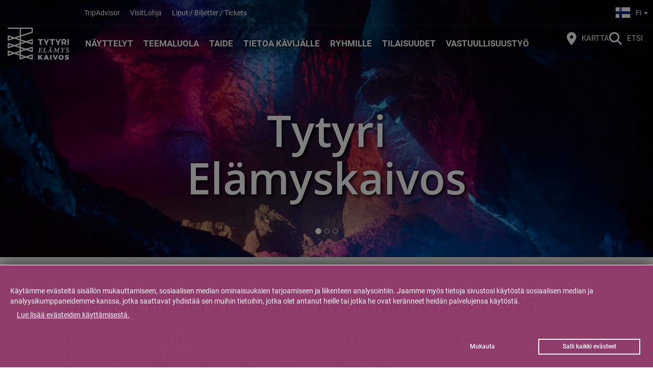

--- FILE ---
content_type: text/html; charset=utf-8
request_url: https://www.tytyrielamyskaivos.fi/fi-FI
body_size: 52379
content:
<!DOCTYPE html><html lang="fi" ng-app="bubsterApp" ng-controller="ctrlBubsterRoot"><head><title ng-bind-html="ui.title || 'Ladataan tietoja...'">Ladataan tietoja...</title><meta name="description" content="{{ ui.description }}"><meta name="google-site-verification" content="Gb37kIQi9fA6IEN6az68mDTXRjZKssZ75QV2-WBfXDY"><meta name="theme-color" content="#7f4878"><meta name="msapplication-navbutton-color" content="#7f4878"><meta name="apple-mobile-web-app-status-bar-style" content="black-translucent"><meta property="fb:app_id" content="446146065984900"><meta property="og:image" content="https://www.tytyrielamyskaivos.fi/static/images/1.0/default-og-image-000.jpg"><meta property="og:image:secure_url" content="https://www.tytyrielamyskaivos.fi/static/images/1.0/default-og-image-000.jpg"><meta property="og:image:width" content="1920"><meta property="og:image:height" content="1280"><meta property="og:image:type" content="image/jpeg"><meta property="og:type" content="website"><meta property="og:site_name" content="Tytyri Elämyskaivos"><meta property="og:title" content="Tytyri Elämyskaivos"><meta property="og:description" content="Tytyri Elämyskaivos"><meta property="og:url" content="https://www.tytyrielamyskaivos.fi/fi-FI"><base href="/"><meta name="viewport" content="initial-scale=1, width=device-width"><link ref="{{ ui.canonicalUrl }}" rel="canonical" ng-if="ui.renderCanonicalUrl &amp;&amp; ui.canonicalUrl"><style>/* cyrillic-ext */
@font-face {
font-family: 'BubsterHeading';
font-style: normal;
font-weight: 600;
src: url(https://fonts.gstatic.com/s/opensans/v20/mem5YaGs126MiZpBA-UNirkOX-hpOqc.woff2) format('woff2');
unicode-range: U+0460-052F, U+1C80-1C88, U+20B4, U+2DE0-2DFF, U+A640-A69F, U+FE2E-FE2F;
}
/* cyrillic */
@font-face {
font-family: 'BubsterHeading';
font-style: normal;
font-weight: 600;
src: url(https://fonts.gstatic.com/s/opensans/v20/mem5YaGs126MiZpBA-UNirkOVuhpOqc.woff2) format('woff2');
unicode-range: U+0400-045F, U+0490-0491, U+04B0-04B1, U+2116;
}
/* greek-ext */
@font-face {
font-family: 'BubsterHeading';
font-style: normal;
font-weight: 600;
src: url(https://fonts.gstatic.com/s/opensans/v20/mem5YaGs126MiZpBA-UNirkOXuhpOqc.woff2) format('woff2');
unicode-range: U+1F00-1FFF;
}
/* greek */
@font-face {
font-family: 'BubsterHeading';
font-style: normal;
font-weight: 600;
src: url(https://fonts.gstatic.com/s/opensans/v20/mem5YaGs126MiZpBA-UNirkOUehpOqc.woff2) format('woff2');
unicode-range: U+0370-03FF;
}
/* vietnamese */
@font-face {
font-family: 'BubsterHeading';
font-style: normal;
font-weight: 600;
src: url(https://fonts.gstatic.com/s/opensans/v20/mem5YaGs126MiZpBA-UNirkOXehpOqc.woff2) format('woff2');
unicode-range: U+0102-0103, U+0110-0111, U+0128-0129, U+0168-0169, U+01A0-01A1, U+01AF-01B0, U+1EA0-1EF9, U+20AB;
}
/* latin-ext */
@font-face {
font-family: 'BubsterHeading';
font-style: normal;
font-weight: 600;
src: url(https://fonts.gstatic.com/s/opensans/v20/mem5YaGs126MiZpBA-UNirkOXOhpOqc.woff2) format('woff2');
unicode-range: U+0100-024F, U+0259, U+1E00-1EFF, U+2020, U+20A0-20AB, U+20AD-20CF, U+2113, U+2C60-2C7F, U+A720-A7FF;
}
/* latin */
@font-face {
font-family: 'BubsterHeading';
font-style: normal;
font-weight: 600;
src: url(https://fonts.gstatic.com/s/opensans/v20/mem5YaGs126MiZpBA-UNirkOUuhp.woff2) format('woff2');
unicode-range: U+0000-00FF, U+0131, U+0152-0153, U+02BB-02BC, U+02C6, U+02DA, U+02DC, U+2000-206F, U+2074, U+20AC, U+2122, U+2191, U+2193, U+2212, U+2215, U+FEFF, U+FFFD;
}</style><style>@font-face{font-family:BubsterBody;font-style:normal;font-weight:300;font-display:swap;src:local('Roboto Light'),local('Roboto-Light'),url(https://fonts.gstatic.com/s/roboto/v18/KFOlCnqEu92Fr1MmSU5fCRc4EsA.woff2) format('woff2');unicode-range:U+0460-052F,U+1C80-1C88,U+20B4,U+2DE0-2DFF,U+A640-A69F,U+FE2E-FE2F}@font-face{font-family:BubsterBody;font-style:normal;font-weight:300;font-display:swap;src:local('Roboto Light'),local('Roboto-Light'),url(https://fonts.gstatic.com/s/roboto/v18/KFOlCnqEu92Fr1MmSU5fABc4EsA.woff2) format('woff2');unicode-range:U+0400-045F,U+0490-0491,U+04B0-04B1,U+2116}@font-face{font-family:BubsterBody;font-style:normal;font-weight:300;font-display:swap;src:local('Roboto Light'),local('Roboto-Light'),url(https://fonts.gstatic.com/s/roboto/v18/KFOlCnqEu92Fr1MmSU5fCBc4EsA.woff2) format('woff2');unicode-range:U+1F00-1FFF}@font-face{font-family:BubsterBody;font-style:normal;font-weight:300;font-display:swap;src:local('Roboto Light'),local('Roboto-Light'),url(https://fonts.gstatic.com/s/roboto/v18/KFOlCnqEu92Fr1MmSU5fBxc4EsA.woff2) format('woff2');unicode-range:U+0370-03FF}@font-face{font-family:BubsterBody;font-style:normal;font-weight:300;font-display:swap;src:local('Roboto Light'),local('Roboto-Light'),url(https://fonts.gstatic.com/s/roboto/v18/KFOlCnqEu92Fr1MmSU5fCxc4EsA.woff2) format('woff2');unicode-range:U+0102-0103,U+0110-0111,U+1EA0-1EF9,U+20AB}@font-face{font-family:BubsterBody;font-style:normal;font-weight:300;font-display:swap;src:local('Roboto Light'),local('Roboto-Light'),url(https://fonts.gstatic.com/s/roboto/v18/KFOlCnqEu92Fr1MmSU5fChc4EsA.woff2) format('woff2');unicode-range:U+0100-024F,U+0259,U+1E00-1EFF,U+2020,U+20A0-20AB,U+20AD-20CF,U+2113,U+2C60-2C7F,U+A720-A7FF}@font-face{font-family:BubsterBody;font-style:normal;font-weight:300;font-display:swap;src:local('Roboto Light'),local('Roboto-Light'),url(https://fonts.gstatic.com/s/roboto/v18/KFOlCnqEu92Fr1MmSU5fBBc4.woff2) format('woff2');unicode-range:U+0000-00FF,U+0131,U+0152-0153,U+02BB-02BC,U+02C6,U+02DA,U+02DC,U+2000-206F,U+2074,U+20AC,U+2122,U+2191,U+2193,U+2212,U+2215,U+FEFF,U+FFFD}@font-face{font-family:BubsterBody;font-style:normal;font-weight:400;font-display:swap;src:local('Roboto'),local('Roboto-Regular'),url(https://fonts.gstatic.com/s/roboto/v18/KFOmCnqEu92Fr1Mu72xKOzY.woff2) format('woff2');unicode-range:U+0460-052F,U+1C80-1C88,U+20B4,U+2DE0-2DFF,U+A640-A69F,U+FE2E-FE2F}@font-face{font-family:BubsterBody;font-style:normal;font-weight:400;font-display:swap;src:local('Roboto'),local('Roboto-Regular'),url(https://fonts.gstatic.com/s/roboto/v18/KFOmCnqEu92Fr1Mu5mxKOzY.woff2) format('woff2');unicode-range:U+0400-045F,U+0490-0491,U+04B0-04B1,U+2116}@font-face{font-family:BubsterBody;font-style:normal;font-weight:400;font-display:swap;src:local('Roboto'),local('Roboto-Regular'),url(https://fonts.gstatic.com/s/roboto/v18/KFOmCnqEu92Fr1Mu7mxKOzY.woff2) format('woff2');unicode-range:U+1F00-1FFF}@font-face{font-family:BubsterBody;font-style:normal;font-weight:400;font-display:swap;src:local('Roboto'),local('Roboto-Regular'),url(https://fonts.gstatic.com/s/roboto/v18/KFOmCnqEu92Fr1Mu4WxKOzY.woff2) format('woff2');unicode-range:U+0370-03FF}@font-face{font-family:BubsterBody;font-style:normal;font-weight:400;font-display:swap;src:local('Roboto'),local('Roboto-Regular'),url(https://fonts.gstatic.com/s/roboto/v18/KFOmCnqEu92Fr1Mu7WxKOzY.woff2) format('woff2');unicode-range:U+0102-0103,U+0110-0111,U+1EA0-1EF9,U+20AB}@font-face{font-family:BubsterBody;font-style:normal;font-weight:400;font-display:swap;src:local('Roboto'),local('Roboto-Regular'),url(https://fonts.gstatic.com/s/roboto/v18/KFOmCnqEu92Fr1Mu7GxKOzY.woff2) format('woff2');unicode-range:U+0100-024F,U+0259,U+1E00-1EFF,U+2020,U+20A0-20AB,U+20AD-20CF,U+2113,U+2C60-2C7F,U+A720-A7FF}@font-face{font-family:BubsterBody;font-style:normal;font-weight:400;font-display:swap;src:local('Roboto'),local('Roboto-Regular'),url(https://fonts.gstatic.com/s/roboto/v18/KFOmCnqEu92Fr1Mu4mxK.woff2) format('woff2');unicode-range:U+0000-00FF,U+0131,U+0152-0153,U+02BB-02BC,U+02C6,U+02DA,U+02DC,U+2000-206F,U+2074,U+20AC,U+2122,U+2191,U+2193,U+2212,U+2215,U+FEFF,U+FFFD}@font-face{font-family:BubsterBody;font-style:italic;font-weight:400;font-display:swap;src:local('Roboto Italic'),local('Roboto-Italic'),url(https://fonts.gstatic.com/s/roboto/v18/KFOkCnqEu92Fr1Mu51xFIzIFKw.woff2) format('woff2');unicode-range:U+0460-052F,U+1C80-1C88,U+20B4,U+2DE0-2DFF,U+A640-A69F,U+FE2E-FE2F}@font-face{font-family:BubsterBody;font-style:italic;font-weight:400;font-display:swap;src:local('Roboto Italic'),local('Roboto-Italic'),url(https://fonts.gstatic.com/s/roboto/v18/KFOkCnqEu92Fr1Mu51xMIzIFKw.woff2) format('woff2');unicode-range:U+0400-045F,U+0490-0491,U+04B0-04B1,U+2116}@font-face{font-family:BubsterBody;font-style:italic;font-weight:400;font-display:swap;src:local('Roboto Italic'),local('Roboto-Italic'),url(https://fonts.gstatic.com/s/roboto/v18/KFOkCnqEu92Fr1Mu51xEIzIFKw.woff2) format('woff2');unicode-range:U+1F00-1FFF}@font-face{font-family:BubsterBody;font-style:italic;font-weight:400;font-display:swap;src:local('Roboto Italic'),local('Roboto-Italic'),url(https://fonts.gstatic.com/s/roboto/v18/KFOkCnqEu92Fr1Mu51xLIzIFKw.woff2) format('woff2');unicode-range:U+0370-03FF}@font-face{font-family:BubsterBody;font-style:italic;font-weight:400;font-display:swap;src:local('Roboto Italic'),local('Roboto-Italic'),url(https://fonts.gstatic.com/s/roboto/v18/KFOkCnqEu92Fr1Mu51xHIzIFKw.woff2) format('woff2');unicode-range:U+0102-0103,U+0110-0111,U+1EA0-1EF9,U+20AB}@font-face{font-family:BubsterBody;font-style:italic;font-weight:400;font-display:swap;src:local('Roboto Italic'),local('Roboto-Italic'),url(https://fonts.gstatic.com/s/roboto/v18/KFOkCnqEu92Fr1Mu51xGIzIFKw.woff2) format('woff2');unicode-range:U+0100-024F,U+0259,U+1E00-1EFF,U+2020,U+20A0-20AB,U+20AD-20CF,U+2113,U+2C60-2C7F,U+A720-A7FF}@font-face{font-family:BubsterBody;font-style:italic;font-weight:400;font-display:swap;src:local('Roboto Italic'),local('Roboto-Italic'),url(https://fonts.gstatic.com/s/roboto/v18/KFOkCnqEu92Fr1Mu51xIIzI.woff2) format('woff2');unicode-range:U+0000-00FF,U+0131,U+0152-0153,U+02BB-02BC,U+02C6,U+02DA,U+02DC,U+2000-206F,U+2074,U+20AC,U+2122,U+2191,U+2193,U+2212,U+2215,U+FEFF,U+FFFD}@font-face{font-family:BubsterBody;font-style:normal;font-weight:500;font-display:swap;src:local('Roboto Medium'),local('Roboto-Medium'),url(https://fonts.gstatic.com/s/roboto/v18/KFOlCnqEu92Fr1MmEU9fCRc4EsA.woff2) format('woff2');unicode-range:U+0460-052F,U+1C80-1C88,U+20B4,U+2DE0-2DFF,U+A640-A69F,U+FE2E-FE2F}@font-face{font-family:BubsterBody;font-style:normal;font-weight:500;font-display:swap;src:local('Roboto Medium'),local('Roboto-Medium'),url(https://fonts.gstatic.com/s/roboto/v18/KFOlCnqEu92Fr1MmEU9fABc4EsA.woff2) format('woff2');unicode-range:U+0400-045F,U+0490-0491,U+04B0-04B1,U+2116}@font-face{font-family:BubsterBody;font-style:normal;font-weight:500;font-display:swap;src:local('Roboto Medium'),local('Roboto-Medium'),url(https://fonts.gstatic.com/s/roboto/v18/KFOlCnqEu92Fr1MmEU9fCBc4EsA.woff2) format('woff2');unicode-range:U+1F00-1FFF}@font-face{font-family:BubsterBody;font-style:normal;font-weight:500;font-display:swap;src:local('Roboto Medium'),local('Roboto-Medium'),url(https://fonts.gstatic.com/s/roboto/v18/KFOlCnqEu92Fr1MmEU9fBxc4EsA.woff2) format('woff2');unicode-range:U+0370-03FF}@font-face{font-family:BubsterBody;font-style:normal;font-weight:500;font-display:swap;src:local('Roboto Medium'),local('Roboto-Medium'),url(https://fonts.gstatic.com/s/roboto/v18/KFOlCnqEu92Fr1MmEU9fCxc4EsA.woff2) format('woff2');unicode-range:U+0102-0103,U+0110-0111,U+1EA0-1EF9,U+20AB}@font-face{font-family:BubsterBody;font-style:normal;font-weight:500;font-display:swap;src:local('Roboto Medium'),local('Roboto-Medium'),url(https://fonts.gstatic.com/s/roboto/v18/KFOlCnqEu92Fr1MmEU9fChc4EsA.woff2) format('woff2');unicode-range:U+0100-024F,U+0259,U+1E00-1EFF,U+2020,U+20A0-20AB,U+20AD-20CF,U+2113,U+2C60-2C7F,U+A720-A7FF}@font-face{font-family:BubsterBody;font-style:normal;font-weight:500;font-display:swap;src:local('Roboto Medium'),local('Roboto-Medium'),url(https://fonts.gstatic.com/s/roboto/v18/KFOlCnqEu92Fr1MmEU9fBBc4.woff2) format('woff2');unicode-range:U+0000-00FF,U+0131,U+0152-0153,U+02BB-02BC,U+02C6,U+02DA,U+02DC,U+2000-206F,U+2074,U+20AC,U+2122,U+2191,U+2193,U+2212,U+2215,U+FEFF,U+FFFD}@font-face{font-family:BubsterBody;font-style:normal;font-weight:700;font-display:swap;src:local('Roboto Bold'),local('Roboto-Bold'),url(https://fonts.gstatic.com/s/roboto/v18/KFOlCnqEu92Fr1MmWUlfCRc4EsA.woff2) format('woff2');unicode-range:U+0460-052F,U+1C80-1C88,U+20B4,U+2DE0-2DFF,U+A640-A69F,U+FE2E-FE2F}@font-face{font-family:BubsterBody;font-style:normal;font-weight:700;font-display:swap;src:local('Roboto Bold'),local('Roboto-Bold'),url(https://fonts.gstatic.com/s/roboto/v18/KFOlCnqEu92Fr1MmWUlfABc4EsA.woff2) format('woff2');unicode-range:U+0400-045F,U+0490-0491,U+04B0-04B1,U+2116}@font-face{font-family:BubsterBody;font-style:normal;font-weight:700;font-display:swap;src:local('Roboto Bold'),local('Roboto-Bold'),url(https://fonts.gstatic.com/s/roboto/v18/KFOlCnqEu92Fr1MmWUlfCBc4EsA.woff2) format('woff2');unicode-range:U+1F00-1FFF}@font-face{font-family:BubsterBody;font-style:normal;font-weight:700;font-display:swap;src:local('Roboto Bold'),local('Roboto-Bold'),url(https://fonts.gstatic.com/s/roboto/v18/KFOlCnqEu92Fr1MmWUlfBxc4EsA.woff2) format('woff2');unicode-range:U+0370-03FF}@font-face{font-family:BubsterBody;font-style:normal;font-weight:700;font-display:swap;src:local('Roboto Bold'),local('Roboto-Bold'),url(https://fonts.gstatic.com/s/roboto/v18/KFOlCnqEu92Fr1MmWUlfCxc4EsA.woff2) format('woff2');unicode-range:U+0102-0103,U+0110-0111,U+1EA0-1EF9,U+20AB}@font-face{font-family:BubsterBody;font-style:normal;font-weight:700;font-display:swap;src:local('Roboto Bold'),local('Roboto-Bold'),url(https://fonts.gstatic.com/s/roboto/v18/KFOlCnqEu92Fr1MmWUlfChc4EsA.woff2) format('woff2');unicode-range:U+0100-024F,U+0259,U+1E00-1EFF,U+2020,U+20A0-20AB,U+20AD-20CF,U+2113,U+2C60-2C7F,U+A720-A7FF}@font-face{font-family:BubsterBody;font-style:normal;font-weight:700;font-display:swap;src:local('Roboto Bold'),local('Roboto-Bold'),url(https://fonts.gstatic.com/s/roboto/v18/KFOlCnqEu92Fr1MmWUlfBBc4.woff2) format('woff2');unicode-range:U+0000-00FF,U+0131,U+0152-0153,U+02BB-02BC,U+02C6,U+02DA,U+02DC,U+2000-206F,U+2074,U+20AC,U+2122,U+2191,U+2193,U+2212,U+2215,U+FEFF,U+FFFD}</style><style>.bubster-theme-background-color-loader { background-color: #7f4878 !important; }  .bubster-theme-background-color-search { background-color: #7f4878 !important; }  
.search .search-criteria .more-desktop-wrapper::after { background-image: linear-gradient(to right, transparent, #7f4878) !important; }.bubster-theme-text-color-search { color: #ffffff !important; }  
.bubster-theme-background-border-color-search { border-color: #ffffff !important; }  
.bubster-theme-background-border-color-search-selected.selected { border-color: #ffffff !important; }  .bubster-theme-color-loader { color: #7f4878 !important }
.bubster-theme-color-ads { color: #923A6C !important }
.bubster-theme-color-1 { color: #7f4878 !important }
.bubster-theme-color-2 { color: #923A6C !important }
.bubster-theme-color-3 { color: #7177fc !important }
.bubster-theme-color-modern-details-text { color: #7f4878 !important }
.bubster-theme-color-modern-details-background { color: #7f4878 !important; background-color: #ffffff !important }
.bubster-theme-color-modern-details-border { border-color: #ffffff !important }
main.page .wrapper-modern::after { background-color: #7f4878 !important }
.bubster-theme-background-color-1 { background-color: #7f4878 !important; fill: #7f4878 !important } 
.bubster-theme-background-color-1-hover:hover { background-color: #7f4878 !important; } 
.bubster-theme-background-color-1-selected.selected { background-color: #7f4878 !important; } 
.bubster-theme-border-color-1 { border-color:  !important; } 
.bubster-theme-background-color-2 { background-color: #923A6C !important; fill:  !important } 
.bubster-theme-background-color-2-hover:hover { background-color: #923A6C !important; } 
.bubster-theme-background-color-2-selected.selected { background-color: #923A6C !important; } 
.bubster-theme-border-color-2 { border-color: #923A6C !important; } 
.bubster-theme-background-color-3 { background-color: #7177fc !important; fill:  !important } 
.bubster-theme-background-color-3-hover:hover { background-color: #7177fc !important; } 
.bubster-theme-background-color-3-selected.selected { background-color: #7177fc !important; } 
.bubster-theme-border-color-3 { border-color: #7177fc !important; } 
.bubster-theme-border-color-3-selected.selected { border-color: #7177fc !important; } 
main.page .content .paragraph .body h2, main.page .content .paragraph  .body h3 { color: #923A6C }
main.page .content .paragraph.modern .body h2, main.page .content.modern .paragraph  .body h3 { color: #000 }
main.page .content .paragraph.hi-contrast-mode .body h2, main.page .content .paragraph.hi-contrast-mode .body h2 { color: #000 }
main.collection .collection-body .paragraph:not(.narrow-image-block) .body h2 { color: #923A6C }
main.collection .collection-body .paragraph.hi-contrast-mode:not(.narrow-image-block) .body h2 { color: #000 }
main.collection .collection-body .paragraph.narrow-image-block .body a { color: #fff; vertical-align: middle; }
main.collection .collection-body .paragraph.narrow-image-block .body a::after { font-family: "Font Awesome 6 Free"; font-weight: 900; content: "\00A0\f0da"; vertical-align: middle; }
header.main .main-section .topics-nav ul.nav-items li.nav-item:hover .nav-item-sub, 
header.main .main-section .topics-nav ul.nav-items li.nav-item:focus .nav-item-sub, 
header.main .main-section .topics-nav ul.nav-items li.nav-item:focus-within .nav-item-sub
{ background-color: #923A6C !important; }
body .dropdown-menu li:hover > a, body .dropdown-menu li.active > a
{ background-color: #923A6C !important; }
.daterangepicker .ranges li.active { background-color: #7f4878 !important }
.daterangepicker td.active, .daterangepicker td.active:hover { background-color: #7f4878 !important }footer.main-footer { background-color: #923A6C !important; color: #ffffff !important }
footer.main-footer .footer-connector path { fill: #923A6C !important; stroke: #923A6C !important; }
footer.main-footer .links li a.link { color: #ffffff !important }
footer.main-footer .social-links li a.social-link { color: #ffffff !important; border-color: #ffffff !important; }
footer.main-footer a.topic { color: #ffffff !important }.bubster-theme-color-4 { color: #f7eef5 !important }
.bubster-theme-color-5 { color: #f7eef5 !important }
.bubster-theme-background-color-4 { background-color: #f7eef5 !important; fill:  !important } 
.bubster-theme-background-color-4-hover:hover { background-color: #f7eef5 !important; } 
.bubster-theme-background-color-4-selected.selected { background-color: #f7eef5 !important; } 
.bubster-theme-border-color-4 { border-color: #f7eef5 !important; } 
.bubster-theme-background-color-5 { background-color: #f7eef5 !important; fill:  !important } 
.bubster-theme-background-color-5-hover:hover { background-color: #f7eef5 !important; } 
.bubster-theme-background-color-5-selected.selected { background-color: #f7eef5 !important; } 
.bubster-theme-border-color-5 { border-color: #f7eef5 !important; } main.page .header .no-cover-image.no-svg::before { background: linear-gradient(0deg, #ffffff 0%, #f7eef5 100%) !important; }
main.page .header .no-cover-image.no-svg.modern::before { background: linear-gradient(0deg, #ffffff 0%, #ffffff 100%) !important; }
main.page .header .no-cover-image svg.svg-theme-color-to-stroke { fill: transparent !important; stroke: #f7eef5 !important }
main.page .header .no-cover-image svg.svg-theme-color-to-fill { stroke: transparent !important; fill: #f7eef5 !important }
.collection .paragraph.even { background-color: #f7eef5 !important; } 
.collection .paragraph .section-connector-paragraph-top.odd path { fill: #f7eef5 !important; stroke: #f7eef5 !important; }
.collection .section-connector-children path { fill: #f7eef5 !important; stroke: #f7eef5 !important; }main.page .paragraph:not(.first)::before { background: linear-gradient(180deg, rgba(247, 238, 245, 255) 0%, rgba(247, 238, 245, 255) 66%, rgba(247, 238, 245, 0) 100%) !important; }</style><style></style><script type="text/javascript">var bubsterGlobals = {"version":"1.0.0839","lang":"fi","country":"FI","langAndCountry":"fi-FI","defaultLang":"fi","defaultCountry":"FI","urlS3Images":"https://s3.eu-central-1.amazonaws.com/eventz.today.prod/images","defaultUrlRootFrontendProtocol":"https://","defaultUrlRootFrontendNakedDomain":"ver5.eventz.today","defaultUrlRootBackend":"https://backend.ver5.eventz.today/api","urlRootFrontend":"https://www.tytyrielamyskaivos.fi","urlRootBackend":"https://www.tytyrielamyskaivos.fi/api","settings":{"env":"production","supportedCountry":["FI","SE","UK","FR","EE","LV","LT","ES"],"supportedLang":["fi","sv","en","fr","lv","es"],"facebook":{"appId":"446146065984900"},"google":{"placesApiKey":"AIzaSyDZplCJCNM5dhTgo7e40V8_genPi9Fpds4"},"mapsDynamicCustomStyleArray":[{"featureType":"administrative","elementType":"labels.text.fill","stylers":[{"color":"#444444"}]},{"featureType":"poi","elementType":"all","stylers":[{"visibility":"off"}]},{"featureType":"road","elementType":"all","stylers":[{"saturation":-100},{"lightness":45}]},{"featureType":"road.highway","elementType":"all","stylers":[{"visibility":"simplified"}]},{"featureType":"road.arterial","elementType":"labels.icon","stylers":[{"visibility":"off"}]},{"featureType":"transit","elementType":"all","stylers":[{"visibility":"off"}]},{"featureType":"water","elementType":"all","stylers":[{"color":"#46bcec"},{"visibility":"on"}]}],"mapsStaticCustomStylesString":"style=feature:administrative|element:labels.text.fill|colorf2f2f2:0x444444&style=feature:landscape|element:all|color:0xf2f2f2&style=feature:poi|element:all|visibility:off&style=feature:road|element:all|saturation:-100;lightness:45&style=feature:road.highway|element:all|visibility:simplified&style=feature:road.arterial|element:labels.icon|visibility:off&style=feature:transit|element:all|visibility:off&style=feature:water|element:all|color:46bcec;visibility:on","globalContentCategories":["culture","visual arts","art","conserts and gigs","consert","gig","urban culture","theatre","literature","music","movies","dance","circus","sports and fitness","excursions, guided tours","exhibitions","museums","festivals","nature and well-being","food and beverage","virtual","seminars and meetings","activities","kids and family","fairs","adults","youths","seniors","students","entrepreneurs","events for immigrants","sote","voluntary","comedy","other","handicraft","kaikukortti","accessible events","venues","libraries","museums and galleries","churches","clubs and restaurants","sports venues","parks and squares","companies and associations","LGBTQ"],"globalContentCategoriesGroups":{"EventCategories":["culture","visual arts","art","conserts and gigs","consert","gig","urban culture","theatre","literature","music","movies","dance","circus","sports and fitness","excursions, guided tours","exhibitions","museums","festivals","nature and well-being","food and beverage","virtual","seminars and meetings","activities","kids and family","fairs","handicraft","comedy","other"],"VenueCategories":["museums and galleries","churches","clubs and restaurants","sports venues","libraries","venues","companies and associations","parks and squares"],"TargetGroupCategories":["adults","youths","seniors","students","entrepreneurs","events for immigrants"],"AdditionalTags":["sote","voluntary","kaikukortti","accessible events","LGBTQ"]},"lahellaFiCategoriesHM":["hm_esitykset","hm_harrastukset","hm_leirit","hm_nayttelyt","hm_oleskelu","hm_oppaat","hm_ryhmat","hm_tilaisuudet"],"lahellaFiCategoriesVM":["vm_asiointi","vm_esiintyminen","vm_jarjestotoiminta","vm_keraykset_talkoot","vm_muut","vm_paivystaminen_neuvonta","vm_ryhmanohjaus","vm_vapaaehtoisuuden_infot","vm_vertaistuki","vm_virkistys","vm_ystavatoiminta"],"lahellaFiCategoriesTM":["tm_arjentuki","tm_koulutus","tm_ohjaus","tm_oppaat","tm_ryhmatoiminta","tm_vertaistuki","tm_ystava"],"lahellaFiCategoriesTT":["tt_asuminen","tt_digitaidot","tt_erillaisuus_suvaitsevaisuus_vahemmistot","tt_kaverit_ihmissuhteet","tt_kotoutuminen_maahanmuutto","tt_mielen_hyvinvointi","tt_opiskelu_oppiminen","tt_paihteettomyys_riippuvuudet","tt_sairaudet","tt_talous_velka","tt_terveys_elintavat","tt_tyottomyys_tyollistyminen","tt_vammaisuus_liikuntarajoitteisuus"],"lahellaFiCategoriesVT":["vt_digitaidot","vt_ensiapu","vt_kulttuuri","vt_kylatoiminta","vt_monikulttuurisuus","vt_terveys","vt_urheilu","vt_vammaisuus","vt_virkistys","vt_yhteiskunnallinen","vt_ymparisto","vt_ikaihmiset","vt_lapset_perheet","vt_nuoret","vt_muut"],"lahellaFiCategoriesHT":["ht_digi_teknologia","ht_hyvinvointi","ht_kansainvalisyys","ht_kohtaamispaikka","ht_kulttuuri","ht_kylatoiminta","ht_kadentaidot","ht_luonto","ht_pelastustoiminta","ht_urheilu","ht_uskonnot","ht_vaikuttaminen"],"lahellaFiLabels":{"hm_esitykset":"Esitykset","hm_harrastukset":"Harrastukset ja harrastustoiminta","hm_leirit":"Leirit, retket ja matkat","hm_nayttelyt":"Näyttelyt","hm_oleskelu":"Oleskelu, virkistys ja ajanvietto","hm_oppaat":"Oppaat ja julkaisut","hm_ryhmat":"Ryhmät ja kerhot","hm_tilaisuudet":"Tilaisuudet, tapahtumat ja luennot","vm_asiointi":"Asioinnissa ja arjessa avustaminen","vm_esiintyminen":"Esiintyminen ja viihdyttäminen","vm_jarjestotoiminta":"Järjestötoiminta ja luottamustehtävät","vm_keraykset_talkoot":"Keräykset, talkoot, kampanjat, aktivismi ja kertaluontoiset tehtävät","vm_muut":"Muiden asioiden parissa tehtävät tehtävät ","vm_paivystaminen_neuvonta":"Päivystäminen, neuvonta, sovittelu ja kriisityö","vm_ryhmanohjaus":"Ryhmän ohjaus, valmennus ja opetus","vm_vapaaehtoisuuden_infot":"Vapaaehtoisuuden infot, koulutukset ja tapahtumat","vm_vertaistuki":"Vertaistuki ja kokemusasiantuntijuus","vm_virkistys":"Virkistys ja ajanvietto","vm_ystavatoiminta":"Ystävä- ja tukihenkilötoiminta","tm_arjentuki":"Arjen tukipalvelut","tm_koulutus":"Koulutus, tilaisuus ja kurssi","tm_ohjaus":"Ohjaus, neuvonta ja kriisityö","tm_oppaat":"Oppaat ja julkaisut","tm_ryhmatoiminta":"Ryhmätoiminta","tm_vertaistuki":"Vertaistuki","tm_ystava":"Ystävä- ja tukihenkilötoiminta","tt_asuminen":"Asuminen","tt_digitaidot":"Digitaidot","tt_erillaisuus_suvaitsevaisuus_vahemmistot":"Erilaisuus, suvaitsevaisuus ja vähemmistöt","tt_kaverit_ihmissuhteet":"Kaveri- ja ihmissuhteet","tt_kotoutuminen_maahanmuutto":"Kotoutuminen ja maahanmuutto","tt_mielen_hyvinvointi":"Mielen hyvinvointi ja mielenterveys","tt_opiskelu_oppiminen":"Opiskelu ja oppiminen","tt_paihteettomyys_riippuvuudet":"Päihteettömyys ja muut riippuvuudet","tt_sairaudet":"Sairaudet ja sairastuminen, sairauden kohdatessa","tt_talous_velka":"Talous- ja velkaongelmat","tt_terveys_elintavat":"Terveys ja elintavat","tt_tyottomyys_tyollistyminen":"Työttömyys ja työllistyminen","tt_vammaisuus_liikuntarajoitteisuus":"Vammaisuus ja liikuntarajoitteisuus","vt_digitaidot":"Digitaidot","vt_ensiapu":"Ensiapu-, palo- ja pelastustoiminta","vt_kulttuuri":"Kulttuuri, taide ja luova toiminta","vt_kylatoiminta":"Kylä- ja asukastoiminta","vt_monikulttuurisuus":"Monikulttuurisuus, kotoutuminen ja kansainvälisyys","vt_terveys":"Terveys, hyvinvointi ja elintavat","vt_urheilu":"Urheilu, liikunta ja ulkoilu","vt_vammaisuus":"Vammaisuus ja liikuntarajoitteisuus","vt_virkistys":"Virkistys ja viihdyttäminen","vt_yhteiskunnallinen":"Yhteiskunnallinen vaikuttaminen","vt_ymparisto":"Ympäristö, luonto ja eläimet","vt_ikaihmiset":"Ikäihmiset","vt_lapset_perheet":"Lapset ja perheet","vt_nuoret":"Nuoret","vt_muut":"Muiden asioiden parissa tehtävät vapaaehtoistehtävät","ht_digi_teknologia":"Digi-, teknologia ja pelit","ht_hyvinvointi":"Hyvinvointi ja elintavat","ht_kansainvalisyys":"Kansainvälisyys","ht_kohtaamispaikka":"Kohtaamispaikka- ja olohuonetoiminta","ht_kulttuuri":"Kulttuuri ja taide","ht_kylatoiminta":"Kylä- ja asukastoiminta","ht_kadentaidot":"Kädentaidot ja askartelu","ht_luonto":"Luonto ja eläimet","ht_pelastustoiminta":"Palo- ja pelastustoiminta, maanpuolustus ja rauhantyö","ht_urheilu":"Urheilu ja liikunta","ht_uskonnot":"Uskonnot, kirkolliset tehtävät, hengellisyys ja maailmankatsomukset","ht_vaikuttaminen":"Vaikuttaminen, demokratia, ihmisoikeus ja poliittinen toiminta"},"allLanguages":{"fi":{"name":"Suomi"},"sv":{"name":"Svenska"},"en":{"name":"English"},"fr":{"name":"French"},"ru":{"name":"русский"},"lv":{"name":"Latviešu"},"es":{"name":"Española"}},"allCountries":{"FI":{"name":"Suomi","currencyShort":"€","currencyLong":"EUR"},"SE":{"name":"Ruotsi","currencyShort":"kr","currencyLong":"SEK"},"UK":{"name":"UK","currencyShort":"£","currencyLong":"GBP"},"FR":{"name":"France","currencyShort":"€","currencyLong":"EUR"},"EE":{"name":"Viro","currencyShort":"€","currencyLong":"EUR"},"LT":{"name":"Latvia","currencyShort":"€","currencyLong":"EUR"},"LV":{"name":"Liettua","currencyShort":"€","currencyLong":"EUR"},"ES":{"currencyShort":"€","currencyLong":"EUR"}},"categoryTypes":{"commonInterests":{"name":"Yleiset kiinnostukset","type":"commonInterests"}},"pageTypes":{"hobby":{"isTimeSensetive":true,"name":"Harrastus","namePlural":"Harrastukset","type":"hobby","hasLocation":true},"blog":{"isTimeSensetive":false,"name":"Artikkeli","namePlural":"Artikkelit","type":"blog","hasLocation":false},"listing":{"isTimeSensetive":false,"name":"Esittelykortti","namePlural":"Esittelykortit","type":"listing","hasLocation":true},"event":{"isTimeSensetive":true,"name":"Tapahtuma","namePlural":"Tapahtumat","type":"event","hasLocation":true},"organizer":{"isTimeSensetive":false,"name":"Järjestäjä","namePlural":"Järjestäjät ja paikat","type":"organizer","hasLocation":true},"place":{"isTimeSensetive":false,"name":"Paikka","namePlural":"Paikat","type":"place","hasLocation":true},"finnishModelActivity":{"isTimeSensetive":true,"name":"Suomen mallin harrastus","namePlural":"Suomen mallin harrastukset","type":"finnishModelActivity","hasLocation":false},"activity":{"isTimeSensetive":true,"name":"Harrastus","namePlural":"Harrastukset","type":"activity","hasLocation":false}},"allowedPageTypes":["event","hobby","organizer","place","blog","listing","finnishModelActivity","activity"],"timeSensetivePageTypes":["hobby","event"],"hasLocationPageTypes":["listing","event","hobby","organizer","place"],"hasOptionalLocationPageTypes":["event","hobby","organizer","listing"],"updatesAvailableForPageType":["organizer","place","hobby","event","blog"],"paragraphsAvailableForPageType":["blog","listing","event","organizer","place"],"coverImageAvailableForPageType":["listing","hobby","event","organizer","place"],"useLongDescriptionForPageType":["listing","hobby","event","organizer","place"],"timeago":{"ago":"sitten","newer":"ei koskaan","justNow":"alle minuutti","min":"minuutti","mins":"minuuttia","hr":"tunti","hrs":"tuntia","day":"päivä","days":"päivää","week":"viikko","weeks":"viikkoa","month":"kuukausi","months":"kuukautta","year":"vuosi","years":"vuotta"},"phrases":{"at":"klo","pastEvent":"Mennyt tapahtuma","oneEventTimesMore":"ajankohta","nEventTimesMore":"ajankohtaa","oneLocationsMore":"paikka","nLocationsMore":"paikkaa","dateRangePickerSelect":"Valitse","dateRangePickerCancel":"Peruuta","dateRangePickerWeek":"vk","dateRangePickerToday":"Tänään","dateRangePickerWeekend":"Viikonloppu","dateRangePickerCustom":"Valitse aikaväli"},"parameters":{"timezone":"Europe/Helsinki","dateFormatLong":"ddd D.M.YYYY","dateFormat":"D.M.YYYY","dateTimeFormat":"D.M.YYYY H:mm","timeFormat":"H:mm","weightUnit":"kg","distanceUnit1":"m","distanceUnit2":"km","durationUnit1":"s","durationUnit2":"min","lat":60.169857,"lng":24.938379,"zoom":9},"defaultUpdatesCount":24,"defaultUpdatesMore":24,"defaultUpdatesSort":"creationDate","defaultUpdatesReverse":true,"defaultCollectionMode":"listings","defaultCollectionCount":9,"pageLogTypes":{"pageLogType100":"Sivu luotiin","pageLogType110":"Sivu päivitetiin","pageLogType120":"Sivu lähetettiin tarkastettavaksi","pageLogType130":"Sivu julkaistiin","pageLogType140":"Sivu poistettiin","pageLogType150":"Sivu palautettiin"},"userLogTypes":{"userLogType1":"Tili luotu sähköpostiosoitteella","userLogType2":"Tili luotu Facebook-tunnuksilla","userLogType3":"Tili luotu kutsulla","userLogType9":"Tilin vahvistaminen","userLogType10":"Kirjaudu ulos","userLogType11":"Kirjaudu sähköpostilla","userLogType12":"Kirjaudu Facebook-tunnuksella","userLogType20":"Kirjautuminen epäonnistui - ei salasanaa","userLogType21":"Kirjautuminen epäonnistui - väärä salasana","userLogType22":"Tili on lukittu. Liian monta epäonnistunutta kirjautumisyritystä.","userLogType30":"Salasana on muutettu","userLogType31":"Salasana on unohtunut | Linkki tilattu","userLogType32":"Salasana on unohtunut | Salasana muutettu tilatulla linkillä","userLogType33":"Sähköpostin muutos on aloitettu","userLogType34":"Sähköpostin muutos on vahvistettu","userLogType35":"Sähköpostin muutos on peruttu","userLogType50":"Tiedot päivitetty","userLogType52":"Kuva päivitetty","userLogType60":"Sähköpostin vahvistamispyyntö lähetettiin uudelleen.","userLogType70":"Tili on tarkastettu","userLogType71":"Tili on poistettu","userLogType72":"Tili on palautettu","userLogType75":"Tili on poistettu lopullisesti","userLogType100":"Tili korotettu Premium -tiliksi","userLogType101":"PRO-tiedot päivitetty","userLogType102":"Tili palautettu Premium -tilistä Basic -tiliksi","userLogType1000":"Poistettu","userLogType1001":"Palautettu"},"seasons":["spring","summer","autumn","winter"],"seasonsData":{"spring":{"name":"Kevät"},"summer":{"name":"Kesä"},"autumn":{"name":"Syksy"},"winter":{"name":"Talvi"}},"hobbies":{"urlBackend":"https://backend.hobbiez.today/api"}},"langResources":{"fi":{"langAbout":{"metaTitle":"Tietoja","metaDescription":"Lue lisää!","pageCaption":"Tietoja"},"langAccessibility":{"metaTitle":"Saavutettavuusseloste","metaDescription":"Tämä on esteettömyysselosteemme. Lue, kuinka varmistamme, että palvelu on kaikkien käyttäjien saatavilla.","headerSubSiteSelection":"Valitse sivusto","headerLanguageSelection":"Valitse kieli","embeddedYoutubeVideo":"Upotettu Youtube-video","formHashtagSelector":"Valitse-hashtag","formLogin":"Kirjaudu","formForgotPassword":"Unohditko-salasanasi","formResetPassword":"Vaihda-salasanasi","formTopicSubscription":"Tilaa-uutiskirje-tahan-aihealueeseen","formContactPro":"Ota-yhteytta-ammattilaiseen","formQuoteForPro":"Etsitko-valmentajaa","formSearch":"Etsi","formSearchMoreHashtags":"Näytä lisää hahstagejä.","formSearchQ":"Etsi vapaamuotoisella sanahaulla. Lista päivittyy enter-näppäimestä tai painamalla etsi-nappia.","formSearchWhen":"Valitse päivämääräväli. Lista päivittyy heti valinnan jälkeen.","formSearcCollection":"Valitse kategoria. Lista päivittyy heti valinnan jälkeen.","formSearcAge":"Valitse kohderyhmä. Lista päivittyy heti valinnan jälkeen.","formSearcArea":"Valitse alue. Lista päivittyy heti valinnan jälkeen.","formMapSearch":"Etsi-kartan-avulla","formQuestion":"Kysy-kysymys","formAnswer":"Anna-vastaus","formComment":"Kommentoi","formEdit":"Muokkaa","formReport":"Ilmianna","formAddPageAdmin":"Lisaa-sivun-kirjoittaja","formAddPageAdminName":"Kirjoittajan-nimi","formAddPageMember":"Lisaa-jasen","formAddPageMemberName":"Jasenen-nimi","formAddYoutubeVideo":"Lisaa-Youtube-video","formAddPageMosaic":"Lisaa-sivu-mosaiikki","formAddHeroContent":"Lisaa-sivu-hero-nostoon","formSelectInterests":"Valitse-kiinnostukset","formSelectHashtags":"Valitse-hashtagit","formAddCollectionEditor":"Lisää-aiheen-editori","formAddCollectionEditorName":"Aiheen editorin nimi","headerCountrySelection":"Valitse maa","formSignup":"Luo tili"},"langAdminCommon":{"adminSubNav":"Ylläpitokonsoli","adminSubNavSites":"Sites","adminSubNavCategories":"Alustanlaajuiset luokat","adminSubNavPolicies":"Policies","adminSubNavSite":"Valittu sivusto","adminSubNavCronlogs":"Ajastetut toiminnot (cron-logs)","adminSubNavManagement":"Ylläpito","adminSubNavSiteUpdates":"Uutiset","adminSubNavSiteUpdatesReported":"Ilmoitettu","adminSubNavSiteUpdatesNew":"Uudet","adminSubNavSiteUpdatesVerified":"Vahvistetut","adminSubNavSiteUpdatesRemoved":"Poistettu","adminSubNavSitePages":"Sivut","adminSubNavSitePagesDrafts":"Luonnokset","adminSubNavSitePagesNew":"Uudet","adminSubNavSitePagesVerified":"Vahvistetut","adminSubNavSitePagesExternal":"Ulkoiset sisällöt","adminSubNavSitePagesRemoved":"Poistetut","adminSubNavSiteUsers":"Käyttäjät","adminSubNavSiteUsersInvited":"Kutsutut","adminSubNavSiteUsersNew":"Uusi","adminSubNavSiteUsersVerified":"Vahvistettu","adminSubNavSiteUsersEmailNotConfirmed":"Sähköpostia ei ole vahvistettu","adminSubNavSiteUsersRemoved":"Poistettu","adminSubNavSiteUsersArchived":"Arkistoitu","moreUsersButton":"Lisää käyttäjiä","noUsersFound":"Hakuehdoilla ei löytynyt käyttäjiä","moreUpdatesButton":"Lisää päivityksiä","noUpdatesFound":"Hakuehdoilla ei löytynyt päivityksiä","morePagesButton":"Lisää sivuja","noPagesFound":"Hakuehdoilla ei löytynyt sisältöjä","review":"Tarkista","approve":"Hyväksy","removePermanently":"Poista lopullisesti","removePermanentlyConfirmation":"Vahvista lopullinen poistaminen","removePermanentlyCancellation":"Peruuta poistaminen","requiresAppproval":"Vaatii hyväksynnän","trustUser":"Merkitse tili luotetuksi","untrustUser":"Poista luotettu status","created":"luonti pvm:","joined":"Liittynyt:","invited":"kutsuttu:","lastInvitationEmailSent":"Viimeinen kutsu lähetetty:","manageInvitationEmails":"Hallinnoi sähköpostikutsuja","resendInvitationBegin":"Lähetä uusi kutsu","resendInvitationComplete":"Uudelleenlähetä kutsu","resendInvitationCancel":"Peruuta","InvitationToManagePage":"Kutsu sivun hallintaan lähetetty","approveActionInfo":"Tämä sivu odottaa sivuston moderaattorin hyväksyntää. Voit hyväksyä sivun.","approveActionButton":"Hyväksy","NGOptionsActionButton":"Näytä muut vaihtoehdot","NGActionInfo":"Jos et halua julkaista sisältöä","removeActionButton":"Poista","removeWithEmailActionButton":"Poista ja lähetä sähköposti","cancelActionButton":"Takaisin","hijackActionInfo":"Moderaattorina voit edustaa tätä käyttäjää.","hijackActionButton":"Edusta","accountActionsCaption":"Sivuston moderaattorin toiminnallisuudet","accountActionsInfo":"Sivuston moderaattorina sinulla on pääsy tilien hallintaan. Voit hyväksyä, poistaa ja palauttaa käyttäjätilejä. Poistetut tilit poistetaan tietokannasta 3kk kuluttua poistamisesta.","accountActionButtonApproveUser":"Hyväksy käyttäjätili","accountActionButtonRemove":"Poista","accountActionButtonRestore":"Palauta","accountActionButtonSendEmail":"Lähetä sähköposti","accountInfoRemoved":"Tämä tili on poistettu","emailMarketingPermission":"Markkinointiviestinnän hyväksyntä","enableNewsLetter":"Uutiskirje","deletedOn":"Poistettu:","deletedBy":"Poistanut:","archivedUser":"Arkistoitu käyttäjä"},"langAdminCronlogs":{"headerTasks":"Suoritetut ajastetut toiminnot","taskTypeContentImporters":"Sisältöimportterit","taskTypePrintedMedia":"Painetun median tehtävät","details":"Tiedot"},"langAdvertise":{"title":"Mainosta tapahtumaa","price":"Hinta","perDay":"per päivä","days":"päivää","btnPay":"Siirry maksamaan","btnPayCancelled":"The payment transaction was cancelled.","titleSuccess":"Maksutapahtuma onnistui","descrSuccess":"Tiedot maksutapahtumasta on lähetetty sähköpostiisi.","btnShowAds":"Näytä mainospaikat","targets":"Mainospaikat","targetPlaceholder":"Valitse mainospaikka","startDate":"Ensimmäinen mainospäivä","endDate":"Mainoksen viimeinen voimassaolopäivä","navDrafts":"Keskeneräiset","navPaid":"Maksetut","navAborted":"Keskeytetyt","managementTitle":"Mainokset","notFound":"Ei löytynyt","publishTitle":"Julkaise mainos","btnPublish":"Julkaise mainos","btnCancel":"Keskeytä mainoksen esittäminen","btnMore":"Hae lisää mainoksia","btnSettings":"Näytä tai muokkaa tietoja","sortByStart":"Vanhin ^ (vain aktiiviset)","titleRemove":"Mainoksen poistaminen mainospaikasta kesken ostetun mainoskauden.","btnRemove":"Keskeytä mainostaminen","confirmationRemove":"Olet keskeyttämässä mainostamisen. Jatketaanko?","titleRestore":"Mainoksen palauttaminen takaisin ostetulle mainospaikalle.","btnRestore":"Aseta mainos takaisin näkyviin","confirmationRestore":"Olet asettamassa näkyviin maksettua mainosta. Jatketaanko?","titleRestoreGoneEvent":"Mainosaika on umpeutunut. Haluatko pidentää mainosaikaa tai ostaa uuden mainoksen?","past":"Päättynyt","removed":"Keskeytetty","btnGoWidget":"Widget","titleCancelled":"Maksutapahtuma keskeytyi."},"langChangeEmailConfirmation":{"pageCaption":"Sähköpostiosoitteen vahvistaminen","pending":"Vahvistetaan...","ng":"Tämä linkki on vanhentunut","ok":"Sähköpostiosoitteesi on vahvistettu!","continue":"Jatka"},"langCollectionMgm":{"closePopup":"Sulje","updateCollectionInformation":"Tiedot","updateCollectionMedia":"Kuvat","updateCollectionSubCollections":"Alakategoriat","updateCollectionMarketingLinks":"Markkinoinnin urlit","updateCollectionSettings":"Asetukset","updateCollectionExternalContent":"Ulkoiset lähteet","updateCollectionEditors":"Editoijat","save":"Tallenna","cancel":"Peruuta","floatingCollections":"Sivuston muut aiheet","requireManualReviewCollectionForPageTargeting":"Aiheet, jotka vaativat manuaaliset hyväksynnän ","addSubCollection":"Lisää alakategoria","addSubCollectionPlaceholder":"Kirjoita uuden alakategorian nimi jokaisella sivuston kielellä","noSubCollections":"Alakategorioita ei ole määritetty","deleteSubCollection":"Poista alakategoria","subCollectionFlagOk":"Julkaistu","subCollectionFlagDraft":"Piilotettu","subCollectionFlagRemoved":"Poistettu","subCollectionFlagNG":"Tietoja puuttuu","subCollectionName":"Alakategorian nimi","subCollectionVisibility":"Näkyvyys","useAsSearchPage":"Käytä hakutyökaluna","searchControls":"Hakukentät","searchControlsText":"Vain tekstihaku","searchControlsTextDateRange":"Tekstihaku päivämäärävalitsimella","searchControlsTextCollections":"Tekstihaku kategoriavalinnalla","searchControlsTextCollectionsDateRange":"Tekstihaku kategoriavalinnalla ja päivämäärävalitsimella","searchControlsTextAreasDateRange":"Tekstihaku aluevalinnalla ja päivämäärävalitsimella","searchUseManualOrderingForAreas":"Järjestä alueet manuaalisesti. Oletuksena on aakkosjärjestys.","searchResultList":"Tuloslista","searchResultListCards":"Kortit","searchResultListSingleColumn":"Yksi sarake","contentListTypeHeroSlider":"Hero-slider","contentListTypeHorizontalScroller":"Horizontaalinen scrollaava lista","useSearchSeparator":"Erota hakualue vinoviivoilla","homePageThemeTextColorSearch":"Tekstin väri","homePageThemeBgColorSearch":"Taustaväri","orderInNavigation":"Järjestys navigaatiossa","allowTargetingWhenHidden":"Salli sisällön kohdentaminen piilotettunakin","showInSearch":"Käytä haun suodattimena","showInOrganizerSearch":"Suodata tapahtumajärjestäjän tapahtumia hakusivulla.","showSearchIcon":"Näytä hakuikoni ja teksti otsikon vieressä","showInAuxiliaryHeader":"Näytä päänavigaation yläpuolella","enableSubscriptions":"Ota käyttöön tämän aiheen tilaaminen","showContent":"Sisältöjen kohdistaminen tähän aiheeseen","showContentNone":"Ei kohdisteta","showContentManualTargeting":"Kohdistetaan manuaalisesti","showContentQueryByRules":"Valitse sisällöt säännöillä","showContentRequireManualReview":"Hyväksyntäjonon kautta","showContentByInvitation":"Kutsukoodilla","invitationCode":"Kutsukoodi","hashtagsForContentSelection":"Määritä hashtagit, joilla sisältö haetaan","addHashtagPlaceholder":"Luo hashtag tai valitse listalta olemassaoleva","addPromoterPlaceholder":"Valitse listalta","addPlacePlaceholder":"Valitse listalta","addHashtag":"Lisää tägi","nohashtags":"Mitään ei ole vielä lisätty","deleteHashtag":"Poista hashtag","visibilityOnMainSite":"Valitse aiheen näkyvyys pää- ja alasivustoissa","visibilityMainSiteAndAllSubSites":"Näkyy pääsivustossa ja kaikissa alasivustoissa","visibilityMainSiteAndSelectedSubSites":"Näkyy pääsivustossa ja valituissa alasivustoissa","visibilityOnlySelectedSubSites":"Näkyy vain valituissa alasivustoissa","selectSubSites":"Valitse alasivustot joissa tämän aihealueen tulisi näkyä","selectSubSitesForTareting":"Valitse ne alasivustot, joissa halutaan kohdistaa tähän aiheeseen.","visibilityShowOnlyMembers":"Näytä ainoastaan kirjautuneille","visibilityDoNotShowInTags":"Älä näytä aihetunnistetta sivulla.","maxTargetingSize":"Kuinka monta aihealuetta sallitaan kohdistettavaksi","maxTargetingSizeHelpText":"Arvolla \"-1\", järjestelmä sallii tägien lisäämisen ilman määrärajoitusta","selectAge":"Valitse kohderyhmärajaus sisällölle","ageNotSelected":"Kaikille kohderyhmille","selectCollection":"Valitse aihe sisällölle","collectionNotSelected":"Kaikista aiheista","selectArea":"Valitse aluerajaus sisällölle","areaNotSelected":"Kaikkialta","selectGlobalContentCategories":"Valitse globaalit sisältö tyypit kuvaamaan tätä sisältökokoelmaa","globalContentCategoriesGroupsEventCategories":"Event Categories","globalContentCategoriesGroupsVenueCategories":"Venue Categories","globalContentCategoriesTargetGroupCategories":"Target Group Categories","globalContentCategoriesAdditionalTags":"Additional Tags","selectGlobalContentCategoriesLahellaFi":"Select global content types to describe this content from Lähellä.fi","selectGlobalContentCategoryFilters":"Suodata globaalin kategorian perusteella.","strictLang":"Valitse sisällön kieli","topicColor":"Määritä aiheen väri","contentTypes":"Valitse näytettävät sisällöt","defaultContentType":"Avaa oletuksena","defaultShowCount":"Näytä aluksi (kpl)","contentSort":"Sisältöjen järjestys","defaultContentSort":"Sisältöjen oletusjärjestys (käytetään vain aikariippuvaisten sisältöjen osalta)","contentSortCountViews":"Suosituimmuus","contentSortStartDate":"Alkupäivä","contentSortStartDateDesc":"Käänteinen ajankohta","contentSortStartDateAsc":"Ajankohdan mukaan","contentSortByStartDateDesc":"Begins with the latest start date","contentSortByStartDateAsc":"Begins with the oldest start date","contentSortCreationDate":"Luontipäivä","contentSortByCreationDateDesc":"Begins with the latest creation date","contentSortByCreationDateAsc":"Begins with the oldest creation date","contentSortDefaultEndDate":"Voimassaolopäivä","contentListTitle":"Sisältölistan otsikko","contentSortByName":"By name","contentSortCustom":"Custom","enableContentSortCustom":"Sisällön manuaalinen järjestäminen 'drag-and-drop' -toiminnolla.","startForContentSelection":"Alkupäivä sisällölle","endForContentSelection":"Loppupäivä sisällölle","name":"Nimi","doNotShowName":"Älä näytä nimeä","nameFontSize":"Nimen fontin koko","nameFontSizeStandard":"Vakio","nameFontSizeCustom":"Kustomoitu","nameFontSizeMobile":"Puhelin","nameFontSizeDesktop":"Tabletti / Desktop","description":"Kuvaus","doNotShowDescription":"Älä näytä kuvausta","socialLinks":"Sosiaalisen median linkit","socialLinksNone":"Älä näytä","socialLinksUseSite":"Käytä sivuston linkkejä","socialLinksUseCustom":"Käytä erikseen määriteltyjä sosiaalisen median linkkejä","urlFacebook":"Facebook-sivu","urlTwitter":"X-tili","urlYoutube":"Youtube-kanava","urlLinkedIn":"LinkedIn-tili","urlInstagram":"Instagram-tili","urlBluesky":"Bluesky-tili","urlMastodon":"Mastodon-tili","urlPinterest":"Pinterest account","icon":"Aiheen ikoni","headerType":"Aiheen yläosan kuvat","useTopicImageNone":"Älä käytä kuvaa tai taustaa lainkaan","useTopicImageSimpleBackground":"Käytä yksinkertaista taustaa","useTopicImageLarge":"Käytä isoja aiheen kuvia (1920x1280)","useTopicImageNarrow":"Käytä matalia aiheen kuvia (1920x1080)","useTopicImageVimeo":"Käytä Vimeo-videoa","urlVimeo":"Vimeo-videon url-osoite (autoplay&loop: https://player.vimeo.com/video/xxxxxxx?h=xxxxxxxxx&autoplay=1&loop=1&autopause=0)","urlVimeoHeight":"Video, kun leveys on 100 yksikköä","images":"Lisää kuvat (1920x1080)","selectImage":"Valitse kuva","imageAlt":"Kuvan saavutettavuustiedot. Kerro näköesteisille mitä kuvassasi on. Vaihtoehtoisesti, kirjoita kenttään: \"kuvituskuva\".","useImageGradient":"Käytä kuvan päällä gradienttia","imageGradient":"RGBA-koodi","useImageSeparator":"Klikkaa ja poista oletus Eventz SVG kuvan päältä. Tämä nollaa valinnat. Lisää vaihtoehtoisesti myös oma SVG koodisi","imageSeparatorSVG":"SVG-kuvan koodi","imageSeparatorHeight":"SVG-kuvan korkeus pikseleissä","imageSeparatorRotate180":"Käännä SVG-kuva 180-astetta","imageSeparatorMobileLowMode":"Madalla SVG-kuvaa mobiilissa","imageCopyrights":"Lisätietoja tekijänoikeuksista, esimerkiksi kuvaaja.","youtubeVideos":"Lisää Youtube/Vimeo-videoita","youtubeVideoUrl":"Youtube/Vimeo videon osoite","youtubeVideosSoundCloudHelperText":"SoundCloud: Avaa videolinkki selaimessa ja napsauta jakopainiketta. Napsauta ponnahdusikkunassa upota-välilehteä ja kopioi 'iframe'-koodi. Liitä vain iframen 'src'-attribuutin arvo alla olevaan kenttään.","addToHashtagCloud":"Lisää aihe tägi-pilveen","allowPageTargetingByMembers":"Salli sivujen kohdistaminen kaikille","yes":"Kyllä","no":"ei","editMode":"Muokkaustila","editModeMostlyUsed":"Näytä useimmin käytetyt kentät","editModeAll":"Näytä kaikki kentät","updateParagraphSettings":"Kappaleen muokkaus","paragraphType":"Kappaleen tyyppi","paragraphTypeStandard":"Normaali kappale","paragraphTypeNextTimeSensetiveContent":"Seuraavat tapahtumat","paragraphTypeRecentContent":"Viimeksi luodut sisällöt","paragraphTypeContentByCollection":"Sisältöjä aiheella","paragraphTypeContentBySelection":"Sisältöjä valitsemalla sivut","paragraphTypeContentByFilters":"Sisältöjä hakuehdoilla","paragraphTypeNarrowImageBlock":"Matala kuvablokki","paragraphTypeExtraNarrowImageBlock":"Matala kuvablokki - mobiilissa extra matala","paragraphTypeTopicMosaic":"Aihemosaiikki","paragraphTypeTopicSlider":"Aihe-slideri","paragraphTypeHeroContent":"Hero-nosto","paragraphTypeHeroContentModern":"Hero-nosto sliderillä","paragraphTypeFlockler":"Flockler social feed","paragraphBody":"Kappaleen teksti","paragraphSelectContentTopic":"Valitse sisällön aihealueet, kaikki tai max 3 aihetta.","paragraphSelectContentTopic2":"Valitse aihe sisällölle","paragraphSelectContentTopicAll":"Kaikki","paragraphSelectTopicsForMapLinks":"Valitse aiheet karttalinkkeihin","paragraphSelectTopicsForMosaic":"Valitse aiheet mosaiikkiin","paragraphTopicsForMosaicSortOrder":"Valittujen aiheiden järjestys:","heroContent":"Lisää sivuja hero-nostoon","pageMosaic":"Lisää sivuja mosaiikkiin","pageMosaicSearchPages":"Etsi sivuja","imageDimmer":"Kuvan himmennys","imageDimmerShow":"Käytä kuvan himmennystä","imageDimmerHide":"Älä himmennä kuvaa","paragraphTopicMosaicLayout":"Mosaiikin ulkoasu","paragraphTopicMosaicLayout1":"Vakio","paragraphTopicMosaicLayout2":"Leveä desktopissa","paragraphHeroContentLayout":"Hero content layout","paragraphHeroContentLayout1":"Vakio","paragraphHeroContentLayout2":"Modern","paragraphTheming":"Kappaleen teemavärit","paragraphEnableTheming":"Kustomoi kappaleen teemavärejä","paragraphThemeBgColor":"Kappaleen taustaväri (heksakoodi)","paragraphThemeBgColorOpacity":"Kappaleen taustävärin opasiteetti 0.00 - 1.00","paragraphThemeTextColor":"tekstin väri (hex heksakoodi)","paragraphThemeButtonBgColor":"Painikkeen taustaväri (Hexakoodi)","paragraphThemeButtonTextColor":"Button text color (hex code)","paragraphThemeButtonUseBorder":"Käytä painikkeessa reunaa","paragraphThemeUseBoxing":"Rajaa Kappale suorakulmiolla","paragraphThemeUseBoxingBgImage":"Käytä kappaleen taustalla kuvaa","flocklerSiteId":"Flockler site ID","flocklerSectionId":"Flockler section ID","flocklerCount":"Post count","addMarketingLink":"Lisää tälle sivulle markkinointi URL","marketingLinkUrlFragment":"Uniikki selväkielinen URL-osa (https://www.sivusto.fi/tama-markkinoinnin-url-osa)","addLink":"Lisää linkki ulkoiseen sivustoon (https://www. )","linkName":"Nimi","linkUrl":"Url","updateParagraphRemove":"Poista kappale","removeParagraph":"Poista tämä kappale","removeParagraphButton":"Poista","removeParagraphConfirmation":"Olet poistamassa kappaletta lopullisesti. Jatketaanko?","removeParagraphConfirmationYes":"Kyllä","removeParagraphConfirmationCancel":"Peruuta","currentEditorsCaption":"Aiheen editoijat","addEditorCaption":"Lisää aiheelle editoija","contentSortCustomContainer":"Edit the content order","contentSortCustomContainerInfo":"Drag and drop items in the list below to set the items in custom order.","visibility":"Valitse aiheen näkyvyys pää- ja alasivustoissa","selectsubCollections":"Select sub sites where this topic is displayed"},"langCollection":{"editCollection":"Muokkaa sivua","notPublished":"Piilotettu","published":"Julkaistu kielille:","removed":"Poistettu","actionPublish":"Julkaise","actionHide":"Piilota","actionSetStatus410":"Poista Google-hausta","actionResetStatus410":"Salli jääminen Google-hakuihin","actionRemove":"Poista","actionRemovePermanently":"Poista lopullisesti","actionRestore":"Palauta","visibilityMainSiteAndAllSubSites":"Näkyy pääsivustossa ja kaikissa alasivustoissa","visibilityMainSiteAndSelectedSubSites":"Näkyy pääsivustossa ja valituissa alasivustoissa:","visibilityOnlySelectedSubSites":"Näkyy vain valituissa alasivustoissa:","visibilityMainSiteAndSelectedSubSitesNone":"ei valintaa","subscribeTopic":"Tilaa uutiskirjeemme","rootCollection":"Tämä on etusivu ja tämän alle luotavista aihealueista tulee päänavigaation ensimmäinen taso.","parentCollection":"Tämä on päänavigaation ensimmäinen taso ja sen alle luotaviin aihealueisiin voidaan kohdistaa sisältöä.","createNewChildCollection":"Luo uusi aihealue","showRemovedChildCollections":"Näytä poistetut","hideRemovedChildCollections":"Piilota poistetut","floatingCollectionInfo":"Voit luoda aiheita, jotka eivät näy sivuston navigaatiorakenteessa.","newParagraph":"Uusi kappale","editParagraph":"Muokkaa kappaletta","hideParagraph":"Piilota","publishParagraph":"Julkaise","moveUp":"Ylös","moveDown":"Alas","heroContentLink":"Lue lisää","urlFacebook":"Tykkää meistä Facebookissa","urlTwitter":"Seuraa meitä X:ssä","urlYoutube":"Katso videoitamme Youtubessa","urlInstagram":"Seuraa meitä  Instagramissa","closePopup":"Sulje","cancel":"Peruuta","contentTypes":"Valitse näytettävät sisältötyypit","contentTypesBlogs":"Artikkelit","contentTypesListings":"Esittelykorttti","contentTypesUpdates":"Uutiset","defaultContentType":"Avaa seuraava sisältötyyppi oletusarvoisesti","description":"Kuvaus","useTopicImageSimpleBackground":"Käytä yksinkertaista taustaa","allowPageTargetingByMembers":"Salli kenen tahansa kohdistaa sisältöä tähän aiheeseen","contentFilterKeywordsPositive":"Positiiviset hakusanat sisältölähdehakuihin","contentFilterKeywordsNegative":"Negatiiviset hakusanat sisältölähdehakuihin","addMarketingLink":"Lisää Sivuun markkinointilinkki","addLink":"Lisää web-linkki ulkoiseen sivustoon (muodossa: https://www. )","urlLinkedIn":"Seuraa meitä LinkedInissä","urlBluesky":"Seuraa meitä Blueskyssä","urlMastodon":"Seuraa meitä Mastodonissa","urlVimeo":"Seuraa meitä Vimeossa","urlPinterest":"Seuraa meitä Pinterestissä"},"langCommon":{"sortOptionStartDate":"Järjestä alkupäivämäärällä","sortOptionCountViews":"Järjestä suosituimmuuden mukaan","sortOptionCreationDate":"Järjestä sisällön luontipäivällä","sortOptionDefaultEndDate":"Järjestä loppumisajankohdalla","moreHashtags":"Lisää...","trendinglHashtagsTitle":"Suositut hashtagit","selectHashtag":"Valitse hashtag","backlinkToPage":"Lue lisää tapahtumasta","jsonPopupTitle":"API-osoite tähän sisältölistaan.","copyJson":"Kopioi url","gotoMap":"Kartta","moderationHide":"Piilota","moderationUnhide":"Näytä","sourceName":"Lähde:","ad":"Mainos","navigationToMainSite":"Pääsivusto","navigateToSubSite":"Siirry sivustoomme","navigateToSubSiteLogin":"Admin-kirjautuminen","selectPlaceFromRegistry":"Valitse paikka hakemistosta","selectPlaceFromRegistryInfo":"Jos et löydä paikkaa hakemistosta, lisää sijainti pelkällä osoitteella","selectPlaceFromRegistryPlaceholder":"Aloita kirjoittamalla paikan nimi","searchFilters":"Valitse sinua kiinnostava sisältö","searchFiltersAll":"Kaikki","whatAreYouLookingFor":"Mitä olet etsimässä?","whatAreYouLookingForPlaceholder":"Etsi sanoilla","whenPlaceholder":"Valitse päivät","collectionFilterNoSelection":"Etsi kategorialla","organizerFilter":"Etsi järjestäjällä","areaFilter":"Etsi alueelta","areaFilterNoSelection":"Valitse alue","ageFilterEvent":"Etsi kohderyhmällä","ageFilterEventNoSelection":"Valitse kohderyhmä","ageFilterGeneral":"Etsi kohderyhmällä","ageFilterGeneralNoSelection":"Valitse kohderyhmä","clearSearch":"Tyhjennä haku","detailedSearch":"Siirry laajennettuun hakuun","goToSearch":"Siirry etsimään","searchTabEventz":"Yleisötapahtumat","searchTabHobbiez":"Harrastukset","tabOther":"Sivut","tabEvents":"Tapahtumat","dateRangePickerSelect":"Valitse","dateRangePickerCancel":"Peruuta","dateRangePickerWeek":"vk","dateRangePickerToday":"Tänään","dateRangePickerWeekend":"Viikonloppu","dateRangePickerCustom":"Valitse aikaväli","notPublished":"Ei julkaistu vielä","mon":"ma","tue":"ti","wed":"ke","thu":"to","fri":"pe","sat":"la","sun":"su","noOriginDefinedForWidget":"Widgetin kohdesivustoa ei ole määritetty (URL)","noNameDefinedForWidget":"Widgetillä ei ole vielä nimeä","editWidget":"Muokkaa","publishWidget":"Julkaise","hiContrast":"Kontrasti","notAvailableWithCurrentLanguage":"Tämä sivu on saatavilla seuraavillaa kielellä:","topicOnMap":" kartalla","navigate":" - reittiohjeet","seasonSpring":"Kevät","seasonSummer":"Kesä","seasonAutumn":"Syksy","seasonWinter":"Talvi","skipToContent":"Siirry suoraan sisältöön","scrollTop":"Palaa takaisin sivun alkuun","helpButton":"Ohjeet","loginOrSignup":"Kirjaudu sivustoon tai luo itsellesi uusi tili","updatesTextsAuthorPublished":"julkaisi","noCollectionsForTargeting":"Tätä sisältöä ei voi kohdistaa mihinkään sivuston aihetunnisteeseen","userrolesAdmins":"Pääkäyttäjät","userrolesModerators":"Moderaattorit","userrolesPublishers":"Julkaisijat","userrolesWidgets":"Widgets","userrolesAges":"Kohderyhmät","userrolesAreas":"Alueet","noUserrolesFound":"Oikeuksien haltijoita ei löytynyt","userrolesSubSitesScope":"Valitse oikeuden laajuus","userrolesAllSubSites":"Pääsivusto & kaikki alasivustot","userrolesAgeScope":"Valitse oikeuden kohderyhmä","userrolesSelectAge":"Valitse kohderyhmä","userrolesAreaScope":"Valitse oikeuden alue","userrolesSelectArea":"Valitse alue","userrolesEmailForAccountSearch":"Aloita lisäämällä sähköpostiosoite","userrolesProceed":"Jatka","userrolesExistingAccountInfo":"Olemassa oleva tili löytyi.","userrolesAddRole":"Lisää oikeus","userrolesCancel":"Peruuta","userroleNoExistingAccountInfo":"Tällä sähköpostiosoittella ei löytynyt olemassa olevaa tiliä. Jatka luomalla uusi tili tai tarkasta sähköpostiosoitteesi kirjoitusasu.","userRoleHelsinkiNoAccountInfo":"Voit lisätä uusia käyttöoikeuksia vain olemassa oleville käyttäjätileille. Uuden tilin luomiseksi ota yhteyttä organisaatiosi palvelun ylläpitäjiin","userroleEmail":"Sähköpostiosoite:","userroleDisplayName":"Henkilön nimi:","userroleAccountCreationConfirmationInfo":"Vahvista vielä uuden käyttäjätilin luonti. Tilin luomisen jälkeen lähetämme lisätylle henkilölle kutsun palveluun.","userrolePrivacyForNewAccount":"Valitse yksityisyys tilille","userroleSkipInvitationEmailNo":"Lähetä kutsu sähköpostilla. Kutsuttu saa sähköpostin, jossa on linkki tähän sivuun.","userroleSkipInvitationEmailYes":"Älä lähetä kutsua sähköpostitse","userroleSkipInvitationEmailYesPage":"Älä lähetä kutsusähköpostia - kutsuttu henkilö näkee tämän sivun \"Omat sivut \" -luettelossaan seuraavan kerran, kun hän kirjautuu sivustolle","userrolesInvitationMessage":"Valinnainen viesti lisättäväksi kutsusähköpostiin","userRoleButtonRemove":"Poista","userroleRemoveConfirmation":"Oletko varma, että haluat poistaa tämän oikeuden?","userRoleButtonRemoveConfirmationYes":"Kyllä","userRoleButtonRemoveConfirmationNo":"Ei","userAsOwnerLabel":"Vaihda sivun omistajaksi","userAsOwnerConfirmation":"Haluatko asettaa tämän käyttäjän sivun omistajaksi?","userAsOwnerConfirmationYes":"Kyllä","userAsOwnerConfirmationNo":"Ei","defaultLanguage":"Ensisijainen kieli","translation":"Käännös","required":"Pakollinen","manageLanguages":"Ota käyttöön myös seuraavat lisäkielet","translations":"Käytä myös seuraavia kieliä","privacyPrivate":"Piilotettu","privacySiteMembers":"Sivustolle kirjautuneet käyttäjät","privacyPublic":"Julkinen","proInfo":"Tapahtuman järjestäjä","updatesLabelProfile":"Valitse päivitysten asetukset","updatesDisabledProfile":"Päivitykset ei käytössä - kaikki jo tehdyt päivitykset myös piilotetaan","updatesEnabledProfile":"Päivitykset käytössä","updatesReadAccessLabelProfile":"Päivitysten näkyvyys","updatesWriteAccessLabelProfile":"Päivitysten kirjoittaminen","updatesCommentingAccessLabelProfile":"Päivitysten kommentointi","updatesLabelPage":"Sivun tiedotteet","updatesDisabledPage":"Tiedotteet eivät ole käytössä - kaikki jo lisätyt tiedotteet piilotetaan","updatesEnabledPage":"Tiedotteet ovat käytössä","updatesReadAccessLabelPage":"Tiedotteiden lukuoikeus","updatesWriteAccessLabelPage":"Tiedotteiden tekeminen","updatesCommentingAccessLabelPage":"Tiedotteiden kommentointi","accessLevelPublic":"Julkinen","accessLevelSiteMembers":"Sivuston käyttäjät","accessLevelRoleHoldersMember":"Sivun jäsenet","accessLevelRoleHoldersFollower":"Sivun seuraajat","accessLevelAdmins":"Sivun ylläpitäjät","accessLevelMe":"Minä ja valmentajani","lastUpdated":"Päivitetty","cheers":"kannustusta","followers":"seuraajaa","updates":"kysymystä","clicks":"klikkiä","displays":"näyttökertaa","lastLogin":"Kirjautunut","lastLoginNA":"Kutsuttu, mutta ei koskaan kirjautunut","lastActivity":"Palvelussa viimeksi","lastActivityNA":"Kutsuttu, mutta ei koskaan kirjautunut","actionCheer":"Kannusta","actionFollow":"Seuraa","actionCancelFollow":"Lopeta seuraaminen","signupWallCaption":"Tämä sivun selaaminen vaatii rekisteröitymistä","signupWallInfo":"Rekisteröityminen on nopeaa ja maksutonta.","notificationsStandard":"Ilmoitukset","notificationsPagesNew":"Uudet sivut","notificationsUsersNew":"Uudet käyttäjät","notificationsProPermissionRequests":"Pyyntöä valmennukseen","unepxectedProblemCaption":"Pahoittelut...törmäsimme odottamattomaan ongelmaan!","unepxectedProblemInfo":"Sivusto on taas pian käytettävissä...","unepxectedProblemClose":"Sulje","unepxectedProblemReload":"Päivitä sivu","permissionDenied":"Sinulla ei ole pääsyä tähän toimintoon","defaultEndDateForArticle":"Publishing ends:","creationDateForArticle":"Julkaisupäivä:","hideCreationDate":"Hide publishing date","waitingVerification":"Odottaa ylläpidon hyväksyntää","waitingPublishing":"Waiting for publishing","draft":"Luonnos - ei julkaistu vielä","published":"Julkaistu","removed":"Poistettu","hidden":"Piilotettu","created":"Luotu","modified":"Muokattu","banned":"Estetty","cancelled":"Peruttu","loadingData":"Ladataan tietoja...","oneLocationsMore":"paikka","nLocationsMore":"paikkaa","oneEventTimesMore":"ajankohta","nEventTimesMore":"ajankohtaa","pastEvent":"Mennyt tapahtuma","at":"klo","ready":"Valmis","close":"Sulje","back":"Takaisin","reset":"Palauta","refresh":"Päivitä","notAvailale":"Tämä ei ole käytettävissä sivustossa!","beginPageTargeting":"Aloita sivun kohdistus","closeEdit":"Lopeta muokkaus","edit":"Muokkaa","add":"Lisää","remove":"Poista","moveUp":"Siirrä ylöspäin","moveDown":"Siirrä alaspäin","hide":"Piilota","unhide":"Näytä","years":"voutta","months":"kuukautta","weeks":"viikkoa","days":"päivää","addContentTitle":"Mitä haluat tehdä?","addContentToEventzTitle":"Siirry kalenteriin","headerCreatePageBlog":"Luo artikkeli","headerCreatePageOrganizer":"Luo järjestäjä","headerCreatePagePlace":"Luo paikka","headerCreatePageEvent":"Luo tapahtuma","headerCreatePageListing":"Luo esittelykortti","headerCreatePageHobby":"Luo harrastuksia","headerCreatePageHobby1":"Luo Suomen mallin harrastus","headerCreatePageHobby2":"Luo harrastus","headerAddListing":"Lisää palvelu","headerAddEvent":"Lisää tapahtuma","headerAddContent":"Lisää","headerAddNews":"Lisää uutinen","headerAddNewsOrPage":"Lisää esittelykortti","headerCountry":"Maa","headerMainMenu":"Päävalikko","headerNotifications":"Ilmoitukset","headerSearch":"Etsi","headerSearchTabUpdates":"Uutisia","headerSearchTabPages":"Sivuja","headerSearchButton":"Etsi","headerSearchGoToMap":"Kartta","headerClearButton":"Poista hakuehdot","headerHome":"Etusivu","headerMap-bkup":"Valmentajat,yhteisöt ja palvelupaketit","headerMap":"Valmentajat & palvelupaketit","headerLogin":"Kirjaudu","headerSignup":"Luo tili","headerForgotPassword":"Unohditko salasanasi?","headerProDesktop":"Valmennettavien hallinta","headerMyProfileMenu":"Profiilimenu","headerMyProfileNewsFeed":"Uutisvirta","headerMyProfileNotifications":"Ilmoitukset","headerMyProfileMessages":"Viestit","headerMyProfileSummary":"Oma profiili","headerMyProfileQuestions":"Lisätyt kysymykset","headerMyProfileAnswers":"Annetut vastaukset","headerMyProfileCollection":"Omat aiheet","headerMyProfileWidgets":"Omat widgettini","headerMyProfilePages":"Omat sivut","headerMyProfileBookmarks":"Suosikit","headerMyAccountSettings":"Tilini asetukset","headerMyAccountGoToPro":"Oletko tapahtumien järjestäjä?","headerMyAccountLog":"Loki","headerLogout":"Kirjaudu ulos","headerCollectionFloating":"Muut sivuston aiheet","headerSiteSettings":"Sivuston asetukset","headerSiteContentManagement":"Sisällöt & käyttäjät","headerSiteWidgets":"Widgetit","headerSiteEditModeEnable":"Aloita muokkaustila","headerSiteEditModeDisable":"Lopeta muokkaustila","headerSiteImpact":"Tapahtumavaikuttavuus","headerIframe":"Analytiikka","managementSessionInfo":"Edustat tätä henkilöä tällä hetkellä","cancelManagementSession":"Lopeta edustaminen","footerFollowUs":"Seuraa somessa","footerAbout":"Palveluntarjoaja","footerAccessibility":"Saavutettavuus","footerPrivacy":"Tietosuojalauseke","footerCookiePolicy":"Evästeet","footerTerms":"Käyttöehdot","footerSitemap":"Sivustokartta","footerPoweredBy":"Powered by","footerCopyright":"© 2026 Townbase","footerCopyrightTownbase":"© 2026 Townbase®","footerCopyrightKeskisuomalainen":"© 2026 Keskisuomalainen Media Oy","followUsFacebook":"Seuraa meitä Facebookissa","followUsTwitter":"Seuraa meitä X:ssä","followUsInstagram":"Seuraa meitä on Instagramissa","followUsYoutube":"Seuraa meitä Youtubessa","followUsVk":"Seuraa meitä Vkssa","timeago":"sitten","timeagoNewer":"ei koskaan","timeagoJustNow":"alle minuutti","timeagoMin":"minuutti","timeagoMins":"minuuttia","timeagoHr":"tunti","timeagoHrs":"tuntia","timeagoDay":"päivä","timeagoDays":"päivää","timeagoWeek":"viikko","timeagoWeeks":"viikkoa","timeagoMonth":"kuukausi","timeagoMonths":"kuukautta","timeagoYear":"vuosi","timeagoYears":"vuotta","timeagoLonTimeAgo":"kauan sitten","commonInterests":"Yleiset kiinnostukset","pageTypeBlog":"Artikkeli","pageTypeBlogs":"Artikkelit","pageTypeListing":"Esittelykortti","pageTypeListings":"Esittelykortit","pageTypeHobby":"Harrastus","pageTypeHobbies":"Harrastukset","pageTypeEvent":"Tapahtuma","pageTypeEvents":"Tapahtumat","pageTypeOrganizer":"Järjestäjä","pageTypeOrganizers":"Järjestäjät ja paikat","pageTypePlace":"Paikka","pageTypePlaces":"Paikat","pageTypeFinnishModelActivity":"Suomen mallin harrastus","pageTypeFinnishModelActivities":"Suomen mallin harrastukset","pageTypeActivity":"Harrastus","pageTypeActivities":"Harrastukset","pageTypeHobbyOrganizer":"Harrastuksen järjestäjä","pageTypeHobbyOrganizers":"Harrastuksen järjestäjät","countryFI":"Suomi","countrySE":"Ruotsi","countryUK":"UK","countryFR":"France","countryEE":"Viro","countryLT":"Latvia","countryLV":"Liettua","countryES":"Espanja","languageFI":"Suomi","languageSV":"Svenska","languageEN":"English","languageFR":"French","languageRU":"русский","languageLV":"Latviešu","languageES":"Española","pageLogType100":"Sivu luotiin","pageLogType110":"Sivu päivitetiin","pageLogType120":"Sivu lähetettiin tarkastettavaksi","pageLogType130":"Sivu julkaistiin","pageLogType140":"Sivu poistettiin","pageLogType150":"Sivu palautettiin","userLogType1":"Tili luotu sähköpostiosoitteella","userLogType2":"Tili luotu Facebook-tunnuksilla","userLogType3":"Tili luotu kutsulla","userLogType9":"Tilin vahvistaminen","userLogType10":"Kirjaudu ulos","userLogType11":"Kirjaudu sähköpostilla","userLogType12":"Kirjaudu Facebook-tunnuksella","userLogType20":"Kirjautuminen epäonnistui - ei salasanaa","userLogType21":"Kirjautuminen epäonnistui - väärä salasana","userLogType22":"Tili on lukittu. Liian monta epäonnistunutta kirjautumisyritystä.","userLogType30":"Salasana on muutettu","userLogType31":"Salasana on unohtunut | Linkki tilattu","userLogType32":"Salasana on unohtunut | Salasana muutettu tilatulla linkillä","userLogType33":"Sähköpostin muutos on aloitettu","userLogType34":"Sähköpostin muutos on vahvistettu","userLogType35":"Sähköpostin muutos on peruttu","userLogType50":"Tiedot päivitetty","userLogType52":"Kuva päivitetty","userLogType60":"Sähköpostin vahvistamispyyntö lähetettiin uudelleen.","userLogType70":"Tili on tarkastettu","userLogType71":"Tili on poistettu","userLogType72":"Tili on palautettu","userLogType75":"Tili on poistettu lopullisesti","userLogType100":"Tili korotettu Premium -tiliksi","userLogType101":"PRO-tiedot päivitetty","userLogType102":"Tili palautettu Premium -tilistä Basic -tiliksi","userLogType1000":"Poistettu","userLogType1001":"Palautettu","userLogType1002":"Estetty","scrollToTopButton":"Palaa alkuun","moreUsersButton":"Lisää käyttäjiä","noUsersFound":"Käyttäjiä ei löytynyt","morePagesButton":"Näytä enemmän","noPagesFound":"Sisältöä ei löytynyt","moreProsButton":"Lisää valmentajia","noProsFound":"Valmentajia ei löytynyt","sortActionHtmlGrid":"Html-download","sortActionJSONEndPoint":"JSON/RSS","sortByScore":"Osuvimmat","sortByCountViews":"Suosituimmat","sortByCountDisplays":"Näyttökerrat","sortByCountClicks":"Klikkaukset","sortByStartDate":"Alkaa seuraavaksi","sortByCreationDate":"Luontipäivä","sortByPublishDate":"Julkaisupäivä","sortByModifiedDate":"Modified date","sortByCustom":"Custom","sortByDefaultEndDate":"Expiration date","moreGeneral":"Lisää","moreTraineesButton":"Lisää valmennettavia","moreFollowingButton":"Lisää seuraajia","moreFollowedButton":"Lisää seurannassa","moreUpdatesButton":"Lisää uutisia","noUpdatesFound":"Uutisia ei löytynyt","noContentFound":"Sisältöjä ei löytynyt","modifyConsents":"Muuta suostumuksia","acceptCookiePolicyText":"Käytämme evästeitä sisällön mukauttamiseen, sosiaalisen median ominaisuuksien tarjoamiseen ja liikenteen analysointiin. Jaamme myös tietoja sivustosi käytöstä sosiaalisen median ja analyysikumppaneidemme kanssa, jotka saattavat yhdistää sen muihin tietoihin, jotka olet antanut heille tai jotka he ovat keränneet heidän palvelujensa käytöstä.","acceptCookiePolicyLink":"Lue lisää evästeiden käyttämisestä.","buttonAllowAllCookies":"Salli kaikki evästeet","buttonCostomize":"Mukauta","buttonAllowASelection":"Salli valitut evästeet","buttonAllowMandatoryCookies":"Salli vain pakolliset tekniset evästeet","optionAllowMandatoryCookies":"Pakolliset tekniset evästeet","optionAllowYoutubeCookies":"Sosiaalisen median evästeet","optionAllowGoogleAnalyticsCookies":"Analytiikka -evästeet","optionAllowInternalTrackingCookies":"Sivuston sisäiset seurantaevästeet","permissionErrorYoutubeCookied":"Emme voi näyttää sinulle Youtube-videoita, koska et ole antanut suostumustasi Youtube-evästeisiin. Tämän videon katselemiseksi sinun on ensin avattava suostumushallinta ja sallittava Youtube-evästeet.","saveButton":"Tallenna","cancelButton":"Peruuta","pageTargeting":"Kohdistus","maxTargetingSizeHelpText":"Voit valita rajoitetun määrän aiheita.","maxTargetingSizeHelpTextLimit":"Aiheita on valittu maksimimäärä","genres":"Lajityyppi","durationInMinutes":"Kesto","ratingLabel":"Ikäraja","endOrEnded":"päättyy/päättyi","deactivate":"deactivate","activate":"active","appIconsTitle":"Tutustu Eventz.today -sovellukseen","selectAdditionalOwner":"Valitse järjestäjä hakemistosta","selectAdditionalOwnerPlaceholder":"Kirjoita järjestäjän nimen alku","userroleAccountType":"Tilityyppi","userroleAccountTypePro":"Yritystili","userroleAccountTypeUser":"Normaali käyttäjätili","userroleBusinessName":"Yrityksen nimi","headerCreatePageListingXXX":"Luo esittelykortti","headerSearchSuggestionsPlaceholder":"Mitä olet etsimässä?","collectionFilter":"Etsi kategorialla","displayChangeListView":"Vaihda listanäkymään","displayChangeCardView":"Vaihda ruudukkonäkymään","sortOptionModificationDate":"Järjestä muokkausajankohdalla","followUsLinkedIn":"Seuraa meitä LinkedInissä","followUsBluesky":"Seuraa meitä Blueskyssä","followUsMastodon":"Seuraa meitä Mastodonissa","followUsVimeo":"Seuraa meitä Vimeossa","followUsPinterest":"Seuraa meitä Pinterestissä"},"langComponent":{},"langContactPro":{"askQuestionLong":"Kysy valmentajalta kysymys","askQuestionShort":"Kysy kysymys","contactTextLong":"Ota yhteyttä valmentajaan","contactTextShort":"Ota yhteyttä","title":"Ota yhteyttä valmentajaan","displayName":"Sinun nimesi","email":"Sinun sähköpostiosoitteesi","relatesTo":"Mistä tuotteesta olet kiinnostunut?","relatesToUndefined":"Yhteydenottoni ei liity mihinkään tuotteeseen","message":"Viestisi valmentajalle","terms":"Annan suostumukseni välittää yhteystietoni valmentajalle","sendButton":"Lähetä","closeButton":"Sulje"},"langCookiePolicy":{"metaTitle":"Evästeet","metaDescription":"Lue lisää kuinka huolehdimme yksityisyydestäsi","pageCaption":"Evästeet"},"langErrors":{"imageUploadErrorFileTooLarge":"Tiedosto on liian suuri. Maksimikoko on {size}Mt.","imageUploadErrorInvalidFormat":"Virheellinen {type} muoto. Lataa kelvollinen kuvatiedosto.","imageUploadErrorUploadFailed":"Tiedoston {type} lataus epäonnistui. Yritä uudelleen tai tarkista internetyhteys."},"langEventDates":{"caption":"Tapahtuman ajat","noDatesFound":"Aikoja ei löytynyt","moreDates":"Lisää aikoja","soldOut":"Loppuunmyyty","urlLiveFeed":"Siirry livestriimiin"},"langForgotPassword":{"metaTitle":"Unohditko salasanasi?","metaDescription":"Ei hätää. Lähetämme sähköpostiisi linkin, jolla voi asettaa tilillesi uuden salasanan.","pageCaption":"Unohditko salasanasi?","instruction":"Ei hätää. Lähetämme sähköpostiisi linkin, jolla voit asettaa tilillesi uuden salasanan.","returnLink":"Palaa kirjautumiseen","email":"Sähköpostiosoite","send":"Lähetä pyyntö","emailRequired":"Sähköpostiosoite on pakollinen","done":"Olemme lähettäneet sähköpostiisi linkin, jolla voi määrittää uuden salasanan.","continue":"Jatka"},"langGeoLocationResolving":{"captionGeneral":"Kerro meille sijaintisi","infoGeneral":"Anna meille lupa sijaintiisi, jotta voimme tarjota sisältöä sinulle lähistöstäsi","infoResolvingGeneral":"Selaimesi pyytää tällä hetkellä lupaa sijaintiisi. Hyväksy pyyntö.","okGeneral":"Ok","cancelGeneral":"Peruuta","captionForMap":"Valitse hakutyyppi","nearMeForMap":"Läheltä minua","noResolvingForMap":"Etsin itse","orForMap":"Tai","errorCode1":"Olet kieltänyt luvan sijaintiisi! Saatat joutua palauttamaan selaimesi sivustomme käyttöoikeusasetukset, jotta sijaintisi voidaan selvittää."},"langGuides":{"profileSetImage":"Aseta profiilikuvasi","profileSetPrivacy":"Varmista yksityisyytesi","profileUpdates":"Kerro muille kehityksestäsi päivityksillä","profileFollowJoin":"Aloita blogien seuraaminen, niin saat niiden kysymykset suoraan uutisiisi","profileFollowers":"Seuraajasi saavat kysymyksesi ja vastauksesi suoraan uutisiinsa","profileFollowings":"Saat seuraamiesi ihmisten kysymykset ja vastaukset suoraan uutisiisi"},"langHelp":{"closePopup":"Sulje","helpCaption":"Ohjeet"},"langHttpErrors":{"error404":"404 - Emme löytäneet etsimääsi sivua...","error4010":"Tämä sivusto vaatii salasanan","error4010Authenticate":"Kirjaudu","error4040":"404 - Tämä sivusto ei ole vielä julkinen. Voit yritää vierailla sivustollamme myöhemmin uudemman kerran","error500":"Törmäsimme ongelmaan..."},"langImpact":{"title":"Tapahtumien vaikuttavuus","loading":"Odota hetki.","gotoPage":"Siirry tapahtumaan","headerForm":"Tapahtuman vaikuttavuuskysymykset","removeFromList":"x","fixFormErrors":"Lomakkeessa on virheitä, korjaa ne.","headerSiteImpactList":"Menneet tapahtumat","headerSiteImpactReport":"Vaikuttavuusraportti","headerSiteImpactAnswers":"Vastaukset Raportti","headerSiteImpactPage":" sähköpostit ja kysymykset","headerEmails":"Tapahtumaan osallistuneiden sähköpostit","labelFilterByName":"Hae nimen mukaan","labelFilterByState":"Hae tilan mukaan","labelFilterBySource":"Lähteet","labelOwnedBySite":"Sivuston","labelEventEmails":"Tapahtuman vaikuttavuuslomake-linkki lähetetään seuraaviin sähköpostiosoitteisiin:","labelAddEmail":"Lisää sähköposti","inputPlaceholderEmail":"Kirjoita uusi sähköpostiosoite ja paina enter.","numberOfPages":"Tapahtumien lukumäärä","moreButton":"Lisää","notFound":"Ei löydetty","selectButton":"Valitse","ended":"Päättynyt","not":"Ei","addButton":"Lisää","labelStateAnswered":"Vastattu","labelStateEmailSent":"Lähetetty","labelStateFailure":"Epäonnistui","labelEmailExists":"Sähköpostiosoite löytyy","labelImageNoEmail":"Ei sähköpostiosoitetta","showEmailPreviewButton":"Esikatsele sähköposti","hideEmailPreviewButton":"Piilota sähköpostin esikatselu","editEmailPreviewButton":"Muokkaa sähköpostia","sendEmailButton":"Lähetä sähköpostia"},"langLetters":{"title":"Letters","createButtonLabel":"Luo uusi kirje tai uutiskirje","moreButton":"Lisää","notFound":"Tietoa ei löytynyt","cancelButtonLabel":"Peruuta","saveButtonLabel":"Tallenna","undefinedName":"The name is undefined.","editButtonLabel":"Muokkaa","tabSettings":"Basic settings","tabContent":"Content","tabPreview":"Preview","tabRemove":"Delete","tabRestore":"Return","settingsNameLabel":"Uutiskirjeen sisäinen nimi","settingsNamePlaceholder":"Kirjoita uutiskirjeiden löytämistä helpottava kuvaava nimi","settingsTemplate":"Pohja","settingsUseSiteLogo":"Use the site logo","templateCustomLetterOptionLabel":"Muokattava asiakasviesti","templateNewsletterOptionLabel":"Uutiskirjepohja","templateReminderOrginizersUpToDateLetterOptionLabel":"Muistutus: pidä profiilin/esittelykortin tiedot ajan tasalla","settingsType":"Tyyppi","standardOptionLabel":"Standard","scheduledOptionLabel":"Aikataulutettu","settingsToLabel":"Vastaanottajat","settingsCron":"Ajoitus","scheduledEveryFriday":"Joka perjantai (08:07 EET)","ToAll":"Kaikki rekisteröityneet käyttäjät","ToNewsletterSubscribers":"Uutiskirjeiden tilaajat","ToMarketingSubscribers":"Kaikki markkinointiluvan antaneet","ToMarketingOrNewsletterSubscribers":"Markkinointilupa TAI Uutiskirjeen tilaajat","ToAllSubsite":"Kaikki tälle ala-sivustolle rekisteröityneet","collectionsForUserSelection":"Suodata uutiskirjeen tilaajat kokoelmien mukaan","settingsSubjectLabel":"Uutiskirjeen sähköpostin otsikko","settingsSubjectPlaceholder":"Uutiskirjeen sisällön otsikko","settingsTitleLabel":"Uutiskirjeen sisällön otsikko","settingsTitlePlaceholder":"Otsikko automaattisesti haetun sisällön listalle","settingsDescriptionLabel":"Uutiskirjeen sisältö","settingsDescriptionPlaceholder":"'Kirjoita sisältö tähän'","settingsLangLabel":"Sisällön kieli","contentSelectionType":"Valitse sisältö","contentSelectionTypeFilter":"Suodata","contentSelectionTypeMyPages":"Järjestäjä tai paikka","previewNotAvailable":"Esikatselu näytetään, kun kaikki määritykset on tehty","removeNotAvailable":"Tätä uutiskirjettä ei voida poistaa","notEditable":"Tätä kirjettä ei voi muokata","previewLoading":"Odota hetki","removeLabel":"Poista","removeButtonLabel":"Poista","removeConfirmationLabel":"Olet poistamassa tätä sisältöä. Jatketaanko?","restoreLabel":"Palauta","restoreButtonLabel":"Palauta","restoreConfirmationLabel":"Vahvistatko palauttamisen","removePermanentLabel":"Poista lopullisesti","yesButtonLabel":"Yes","sortByPublishDate":"Edit date","sendLetter":"Lähetä","sendLetterTo":"Vastaanottajat:","State5":"Luonnokset","State20":"Valmis lähetettäväksi","State30":"Lähetetty","State1000":"Poistettu","ContentSelectionType":"Valitse sisältö","ContentSelectionTypeFilter":"Suodata","ContentSelectionTypeCollection":"Sisältö aiheittain","ContentSelectionTypeMyPages":"Yrityskortti vai Paikka","Name":"Upotuksen nimi","NamePlaceholder":"Kirjoita nimi","AllowedOrigin":"Asennuspaikka","Format":"Upotuksen formaatti","FormatList1":"Sarakeluettelo kuvilla","FormatList2":"Sarakeluettelo pyöreillä kuvilla","FormatList3":"Sarakeluettelo ilman kuvia","FormatList4":"Kolme korttia rivillä","Lang":"Sisällön kieli","InitialCount":"Näytettävien sisältökorttien määrä","MoreCount":"Lisää sisältöä","MaxCount":"Max. sisältöä","MoreAction":"\"Lisää\"-painikkeen toiminta","MoreActionNavigateToSource":"Siirry lähteeseen","MoreActionShowMore":"Näytä lisää","CSS":"CSS valinnat","CSSDefault":"Oletus","CSSNoTypography":"Ei värejä eikä typografiaa","selectPagesForContentSelection":"Valitse sisältö","selectPagesForContentSelectionPlaceholder":"Hae nimellä","displaySponsorLogo":"Show main sponsors logo","SponsorLogoInstructions":"Lisää pääsponsorin logo. Käytä *.png tiedostotyyppiä. Logo näytetään koossa 100 X 50 pikseliä ilman marginaaleja.","removeConfirmation":"Oletko varma, että haluat poistaa tämän uutiskirjeen?","removeConfirmationYes":"Kyllä","removeConfirmationCancel":"Peruuta","removePermanently":"Poista lopullisesti","publishDate":"Tallenetut","sentDate":"Lähetetty","resendButtonLabel":"Lähetä uudestaan","createCopyButtonLabel":"Luo kopio","showSentContent":"Show","noneUseLetters":"Sähköpostikirjeet on poistettu käytöstä","titleLettersSubscriptions":"Uutiskirjetilaukseni","0 7 5 * * 1":"Joka maanantai, 05:07 UTC","0 7 5 1 * *":"Joka kuukauden 1. päivä klo 05:07 UTC","scheduledNewsletterContentDescription":"Tämä on ajastettu uutiskirje. Uutiskirjeen sisältö muodostetaan automaattisesti käyttäjän aihealuetilausten perusteella.","settingsCustomFromEmail":"Osoitteesta:","settinsgsNamePlaceholder":"Kirjoita etsintää helpottava kuvaava nimi","settinsgsSubjectPlaceholder":"Uutiskirjeen otsikko","settinsgsTitlePlaceholder":"Uutiskirjeen otsikko sisältökorteille","settinsgsDescriptionPlaceholder":"Uutiskirjeen teksti","AdvertisingSettings":"Mainosasetukset","Description":"Mainoksen kuvaus","Price":"Päivähinta","Currency":"Valuutta","MaxAdCount":"Max. mainosten määrä","Image":"Kuva: Miten mainos näytetään ja missä (asettelu)","displayWidgetSponsorLogo":"Näytä pääsponsorin logo","ToMarketingSubsiteSubscribers":"Alasivuston markkinointiluvan antaneet"},"langLogin":{"metaTitle":"Kirjaudu","metaDescription":"Voit kirjautua palveluun joko sähköpostilla tai Facebook-tunnuksellasi","pageCaption":"Kirjaudu","formIntraLogin":"KIRJAUDU HELSINGIN YLIOPISTON TUNNNUKSILLA","signup1":"Eikö sinulla ole vielä tiliä?","signup2":"Luo tili","email":"Sähköpostiosoite","password":"Salasana","forgotPassword":"Unohditko salasanasi?","keepMeSignedIn":"Pidä minut kirjautuneena","login":"Kirjaudu","loginFacebook":"Kirjaudu Facebookilla","facebookErrorNoEmail":"Facebook ei tunnistanut sähköpostiosoitettasi. Yritä uudelleen todentaa itsesi sähköpostiosoitteella, jolla kirjaudut tavallisesti Facebookiin","facebookErrorGeneral":"Hupsis...Facebook-kirjautumisessa jotain meni pieleen...","emailRequired":"Sähköpostiosoite on pakollinen","passwordRequired":"Salasana on pakollinen","proceedGreetings":"Hei","proceedIntro":"Mitä haluat tehdä seuraavaksi?","proceedHome":"Jatka etusivulle","externalLoginSiteTitle":"Kirjaudu palveluun ´[hostname]`-tunnuksilla:","externalLoginTitle":"Voit kirjautua myös:","or":"TAI","resendVerification":"Lähetä sähköpostin vahvistusviesti uudelleen","verificationEmailSent":"Verification email sent! Please check your inbox.","resendVerificationError":"Vahvistussähköpostin lähettäminen epäonnistui. Yritä myöhemmin uudelleen.","intraLogin":"KIRJAUDU HELSINGIN YLIOPISTON TUNNNUKSILLA"},"langMap":{"mapTitleFroOgData":"Selaa kohteita kartalla","metaTitle":"Etsi","metaDescription":"Etsi kohteita kartalla","title":"Etsi","collectionFilterPlaceholder":"Etsi teemoilla","seasonFilterPlaceholder":"Etsi vuodenaikasaatavuudella","keywordsPlaceholder":"Etsi hakusanoilla","openGoogleMaps":"Open Google Maps"},"langMyLog":{"at":"kello","changedData":"Muuttuneet tiedot"},"langMySettings":{"save":"Tallenna","cancel":"Peruuta","settingsInformationStepTitle":"Asetukset","settingsInformation":"Oma käyttäjätilini","settingsDisplayName":"Nimi","settingsUserName":"Käyttäjätunnus","settingsLanguage":"Kieli","settingsCountry":"Maa","emailMarketingPermission":"Minulle saa lähettää sähköpostia kiinnostavista tapahtumista, palveluista ja palvelun käyttämisestä","enableNewsLetter":"Minulle saa lähettää uutiskirjeitä","topicSubscriptions":"Tilaa uutiskirje seuraavista aiheista","privacy":"Profiilin yksityisyys","changePasswordStepTitle":"Salasana","changePassword":"Vaihda salasana","passwordCurrent":"Nykyinen salasana","passwordNew":"Uusi salasana (vähintään 7 merkkiä)","passwordNewRepeat":"Toista uusi salasana","btnChangePassword":"Vaihda salasana","passwordChangeDone":"Salasanasi vaihdettiin","noPasswordInfo":"Käyttäjätiliisi ei ole vielä asetettu salasanaa. Asettaaksesi salasanan ensimmäisen kerran, jatka 'Unohditko salasanasi?' -toimintoon ja tilaa itsellesi linkki salasanan asettamiseksi.","noPasswordProceed":"Jatka","newPasswordMismatchError":"Kirjoittamasi uuden salasanan vahvistus ei vastaa uutta salasanaa","newPasswordLengthError":"Uuden salasanan on oltava vähintään 7 merkkiä pitkä","changeEmailStepTitle":"Sähköposti","changeEmail":"Vaihda sähköpostiosoiteesi","instructionsChangeEmailProcessBegin":"Vaihda sähköpostiosoitteesi kirjoittamalla uusi sähköpostiosoitteesi. Lähetämme uuteen sähköpostiosoitteeseesi  vahvistuspyynnön. Uusi sähköpostiosoitteesi on käytössä vahvistamisen jälkeen.","yourCurrentEmail":"Nykyinen sähköpostiosoitteesi on","emailNew":"Uusi sähköpostiosoite","emailNewRequired":"Sähköpostiosoite on pakollinen","btnSaveChangeEmail":"Vaihda sähköposti","instructionsProcessChangeEmailPending1":"Olet käynnistänyt sähköpostin vaihtamisen osoitteelle:","instructionsProcessChangeEmailPending2":"Vahvista vielä tämä sähköpostiosoite emailitse lähettämämme ohjeiden mukaisesti.","cancelChangeEmail":"Peruuta tämä muutospyyntö.","greeting":"Hei","areYouProEvents":"Oletko tapahtumien järjestäjä tai tapahtumapaikan edustaja?","notProEvents":"Ei, olen vain tapahmumissä kävijä","completeProInfoOrganizerEvent":"Tapahtumajärjestäjän muistilista","completeProInfoPlaceEvent":"Tapahtumapaikan luojan muistilista","completeProInfoLocalBusiness":"Yritystilin luojan muistilista","createListing":"Luo palvelullesi esittelykortti:","createMoreListing":"lisää esittelykortteja palveluillesi","inviteTeamMembersListing":"Kutsu muita ylläpitämään esittelykorttejasi:","noListingPages":"(luo ensin esittelykortti)","inviteTeamMembersOrganizeEvent":"Kutsu muita luomaan tapahtumia järjestäjän sivulle:","createOrganizer":"Luo järjestäjän sivu:","createEvents":"Lisää tapahtumat:","createMoreOrganizerEvent":"Luo lisää tapahtumajärjestäjän sivuja","exportContentEvent":"Esitä tapahtumat omassa www-sivustossasi:","noOrganizerPages":"(luo ensin tapahtumaärjestäjän sivu)","noOrganizerPages2":"Suosittelemme, että luot järjestäjän profiilin. Voit myös jatkaa sisällön listaamista yksityishenkilönä. Huomaa, että sisällön julkaisijan tiedot ovat aina julkisesti saatavilla.","gotoWidgets":"Siirry widgettien hallintaan","createOrganizerPendingAsDraft":"Täytä järjestäjän sivun puuttuvat tiedot:","createOrganizerPendingAsDraftBasic":"Perustiedot","createOrganizerPendingAsDraftImages":"Kuvat","createOrganizerPendingAsDraftLocation":"Osoitetiedot","createOrganizerPendingAsDraftRequiresPublishing":"Julkaise sivu","proStepTitle":"Yritystili","goToPro":"Kyllä, edustan tapahtumapaikkaa tai -järjestäjää","goToProInfo":"Päivittäminen Yritystiliin tarjoaa sinulle lisätyökaluja yrityksesi ja tapahtumiesi markkinointiin.","goToProVisit":"Kyllä, olen paikallinen palvelun tuottaja","goToProInfoVisit":"Päivitä Business-tiliksi, niin saat käyttöösi mahtavia työkaluja, joilla voit mainostaa yritystäsi, palveluitasi ja tapahtumiasi.","youArePro":"Tilisi on yritystili","accountType":"Tilin tyyppi (pakollinen)","accountTypeSelect":"Valitse sinulle sopivin tilityyppi","accountTypeBusiness":"Paikallinen palvelun tarjoaja","accountTypeOrganizerEvent":"Tapahtuman järjestäjä","accountTypePlaceEvent":"Tapahtumapaikka","businessName":"Yrityksen nimi (pakollinen)","businessDescription":"Lyhyt kuvaus (valinnainen)","businessVatId":"Y-tunnus (valinnainen - ei näytetä palvelussa)","businessWWW":"Kotisivut (valinnainen - näytetään julkisesti)","businessPhone":"Puhelinnumero (valinnainen - ei näytetä palvelussa)","btnUpgradeToPro":"Tallenna asetukset","removeStep":"Poista tili","removeAccount":"Poista käyttäjätilisi lopullisesti","instructionsRemoveAccount1":"Poistamalla käyttäjätilisi poistat sen pysyvästi palvelustamme. Tämä poistaa myös seuraavat käyttäjätiliisi sidoksissa olevat tiedot:","instructionsRemoveAccount1_1":"xxx","instructionsRemoveAccount1_2":"xxx","instructionsRemoveAccount1_3":"xxx","instructionsRemoveAccount1_4":"xxx","instructionsRemoveAccount2":"Huomioithan, että käyttäjätilin poistaminen ei kuitenkaan automaattisesti poista seuraavia palveluun luomiasi sisältöjä. Poistathan halutessasi nämä sisällöt ennen käyttäjätilisi poistamista:","instructionsRemoveAccount2_1":"yyy","instructionsRemoveAccount2_2":"yyy","instructionsRemoveAccount2_3":"yyy","instructionsRemoveAccount2_4":"yyy","removeAccountButton":"Poista käyttäjätilisi","removeAccountConfirmation":"Oletko varma, että haluat poistaa käyttäjätilisi?","removeAccountConfirmationProceed":"Poista","removeAccountConfirmationCancel":"Peruuta","accountNotApprovedInfo":"Käyttäjätilisi on tarkastuksessa. Saat sähköpostiisi ilmoituksen kun käyttäjätilisi on hyväksytty.","accountCreateBusinessInfo":"Näytämme laajemman tietosisällön yrityskäyttäjille. Lisäksi yrityskäyttäjänä näet tapahtumien vaikuttavuusarvioinnit. Yrityskäyttäjäksi ryhdyt luomalla kertomalla meille yrityksesi tiedot.","basicInformationOK":"Perustiedot OK","basicInformationNG":"Aseta perustedot","profileImageOK":"Kuva OK","profileImageNG":"Aseta kuva","emailConformationOK":"Sähköposti vahvistettu","emailConformationNG":"Sähköposti on vahvistamaton","emailConformationResend":"Lähetä uudestaan sähköpostin vahvistuspyyntö...","selectImage":"Valitse kuva"},"langNewsFeed":{"metaTitle":"News feed","metaDescription":"","pageCaption":"News feed"},"langPageCallToActions":{"shopOnline":"Osta","share":"Jaa:","shareFacebook":"Jaa Facebookkiin","shareTwitter":"Tviittaa Twitteriin","shareWhatsApp":"Jaa WhatsAppiin","shareLinkedIn":"Jaa LinkedInniin","shareVK":"Jaa VKontakteen","actionFollow":"Seuraa","actionJoin":"Liity jäseneksi","callToActionOpens":"Avautuu","joinPending":"Jäsenyys-pyyntösi odottaa","following":"Olet seuraaja","joined":"Olet jäsen","followCancel":"Lopeta seuraaminen","joinCancel":"Lopeta jäsenyys","followInfo":"Seuraamalla saat kaikki tämän sivun uudet päivitykset suoraan uutisvirtaasi","joinInfo":"Liittymällä saat kaikki tämän yhteisön uudet päivitykset suoraan uutisvirtaasi","shareMastodon":"Jaa Mastodoniin","shareBluesky":"Jaa Blueskyhin","shareVimeo":"Jaa Vimeoon","sharePinterest":"Jaa Pinteresttiin"},"langPageFeedback":{"feedbackCaption":"Anna palautetta","feedbackMessage":"Viesti","feedbackReplyTo":"Palautteen antajan sähköposti","sendFeedback":"Lähetä","email":"Sinun sähköposti"},"langPageMgm":{"closePopup":"Sulje","pageHeaderInformation":"Tiedot","pageHeaderEventDates":"Ajankohdat","pageHeaderLocation":"Sijainti","pageHeaderLocations":"Paikat","pageHeaderSubLocations":"Tilat","pageHeaderGroups":"Ryhmät","pageHeaderSchedule":"Kalenteri","pageHeaderImages":"Kuvat","pageHeaderHashtags":"Hashtagit","pageHeaderPrivacy":"Käyttäjähallinta","pageHeaderSystem":"System","pageHeaderStats":"Tilastot","pageHeaderRemove":"Poista","pageHeaderHistory":"History","next":"Seuraava","previous":"Edellinen","save":"Tallenna","selectImage":"Valitse kuva","removeImage":"Poista kuva","eventCallToActions":"Ostalippu / ilmoittaudu linkit","eventCallToActionsPublishingDateUnset":"Nämä linkit näkyvät heti","eventCallToActionsPublishingDateSet":"Määritä näiden linkkien julkaisupäivä","urlPurchaseTicket":"Osta lippu","urlSignUp":"Ilmoittautumislinkki","setPublishingDate":"Määritä vaihtoehtoinen julkaisupäivä","unsetPublishingDate":"Julkaistaan välittömästi","listImage":"Listakuva","verticalImage":"Pystykuva","coverImage":"Kansikuva","coverImageAdditional1":"Lisäkansikuva 1","coverImageAdditional2":"Lisäkansikuva 2","coverImageAdditionalUse":"Käytä lisäkansikuvaa","coverImageAdditionalDoNotUse":"Älä käytä lisäkansikuvaa","imageCopyrights":"Lisätietoja tekijänoikeuksista, esimerkiksi kuvaaja.","imageAlt":"Kuvan saavutettavuustiedot. Kerro näköesteisille mitä kuvassasi on. Vaihtoehtoisesti, kirjoita kenttään: \"kuvituskuva","texts":"Tekstit","name":"Sivun otsikko (H1)","descriptionShort":"Lyhyt kuvaus, max 200 merkkiä. Ei hymiöitä, erikoismerkkejä, kellonaikoja, päivämääriä.","descriptionLong":"Pitkä kuvaus","useShortDescription":"Lyhyt kuvaus, max 200 merkkiä. Ei hymiöitä, erikoismerkkejä, kellonaikoja, päivämääriä.","useShortDescriptionNo":"Ohita toistaiseksi, kirjoitan lyhyen kuvauksen myöhemmin","useShortDescriptionYes":"Kirjoitan lyhyen kuvauksen markkinointitarkoitukseen","useCoverYes":"Käytän kansikuvaa","useCoverNo":"En käytä kansikuvaa","seasons":"Vuodenajat","seasonsInfo":"Valitse sisältösi kannalta merkitykselliset vuodenajat","urlShopOnline":"Verkkokaupan URL-osoite","price":"Hinta","durationInWeeks":"Kesto (viikkoa)","hasSubLocations":"Onko paikalla useita erillisiä tiloja?","subLocationsNone":"Paikkaa markkinoidaan yhtenä tilana","subLocationsMultiple":"Paikalla on useita itsenäisiä tiloja","addSubLocationInfo":"Lisää tila kirjoittamalla sen nimi kaikilla käyttämilläsi kielillä","addSubLocationPlaceholder":"Kirjoita uuden paikan nimi","addSubLocation":"Lisää tila","deleteSubLocation":"Poista tila","noSubLocations":"Tiloja ei ole vielä määritetty","manageSubLocations":"Lisää uusia tiloja tai muokkaa olemassa olevia","defineSubLocationsDetailsinfo":"Määritä valinnaiset tilojen yksityiskohdat","subLocationDescription":"Kuvaile mihin toimintaa tila sopii","subLocationUrlBooking":"Linkki tilan varaussivustoon","subLocationInfo":"Tilan lisäinfo","subLocationFlagOk":"Kunnossa","subLocationFlagNG":"Tietoja puuttuu","subLocationFlagNotInUse":"Ei käytössä","subLocationName":"Tilan nimi","locationFlagInUse":"Käytössä","locationFlagInUseInfo":"Poistaaksesi käytössä olevan paikan, luo ensin uusi paikka ja muuta tapahtuman kalenteria niin, ettei poistettavaa paikkaa käytetä enää kalenterissa.","addLocationByPlaces":"Valitse paikka hakemistosta","addLocationByAddress":"Lisää sijainti osoitteella","addLocationByAddressInfo":"Etsi ja valitse osoite avattavasta luettelosta. Voit säätää sijaintia kartalla napsauttamalla karttaa. Kirjoita lopuksi osoitteen näyttömuoto kaikille käyttämillesi kielille.","deleteLocation":"Poista paikka","noLocationsEvent":"Tapahtumapaikkoja ei ole määritetty","locationFlagOk":"Kunnossa","locationFlagNG":"Tietoja puuttuu","locationFlagNotInUse":"Ei käytössä","eventWithLocation":"Tapahtumalla on fyysinen paikka, tai se on hybriditapahtuma","eventPureVirtual":"Tapahtuma järjestetään vain livestriimiinä","urlLiveFeed":"Livestriimin WWW osoite muotoon ( https://www...)","eventMarketingAreas":"Valitse näkyvyys aluehauissa","eventMarketinInSiteArea":"Julkaise tapahtuma koko palvelumme maantieteellisellä kattavuusalueella","eventMarketinInSelectedAreas":"Julkaise tapahtumasi vain näillä valituilla alueilla:","eventMarketingInNoneArea":"Piilota tapahtuman näkyvyys aluehauissa","eventMarketingAreasSelect":"Valitse alueet","defineEventDatesType":"Määritä tapahtuman ajat","eventWithIndividualDates":"Tapahtumalla on yksittäisiä aikoja","defineScheduleDates":"Määritä viikkokalenterin ajanjakso","eventWithSchedule":"Tapahtuma on pitkäkestoinen ja sillä on esim. viikkokalenteri (esim. näyttelyt)","scheduleStartEvent":"Viikkokalenteri alkaa","scheduleEndEvent":"Viikkokalenteri loppuu","defineEventDatesInfo":"Lisää tapahtumaan/tapahtumiin päivämäärä ja kellonaika. Käytä \"Tapahtumalla on viikkokalenteri\" -tapahtumatyyppiä pitkäaikaisille tapahtumille, kuten näyttelyille. Kaikki tapahtumat tulee ilmoittaa kalenterivuoden sisällä.","scheduleDateError":"Viikkokalenterin alkupäivä on määritetty loppupäivän jälkeiseksi","eventStartDate":"Alkupäivä","eventStartTime":"Alkuaika","eventEndDate":"Loppupäivä","eventEndTime":"Loppuaika","eventDateRemove":"Poista tämä tapahtuma-aika","eventDateAdd":"Lisää tapahtuma-aika","eventDateError":"Some of the start times are set to be after the corresponding end time","contactInfo":"Yhteystiedot","email":"Sähköposti","phone":"Puhelin","socialLinks":"Kotisivut ja linkit sosiaaliseen median palveluihin","urlHomepage":"Kotisivut","urlFacebook":"Facebook-sivu","urlTwitter":"X-tili","urlInstagram":"Instagram-tili","urlYoutube":"Youtube-kanava","urlLinkedIn":"LinkedIn-tili","urlBluesky":"Bluesky-tili","urlMastodon":"Mastodon-tili","urlVimeo":"Vimeo-tili","urlPinterest":"Pinterest-tili","feedback":"Anna palautetta tästä sivusta","feedbackEvent":"Anna palautetta järjestäjälle","feedbackOrganizer":"Anna palautetta järjestäjälle","seasonsTitle":"Saatavuus","openingHoursTitle":"Aukioloajat","additionalLinks":"Muut linkit","addLink":"Lisää linkki (muodossa: https://www... )","linkName":"Esimerkiksi: \"lisätietoja\" , \"lisää ohjelmistosta\"...","linkUrl":"www...","addOpeningHour":"Lisää aukioloaikarivi","addApiTag":"Add api tag","allApiTags":"All api tags","adUTMSource":"UTM Source","adUTMMedium":"UTM Medium","adUTMCampaign":"UTM Campaign","paragraphImages":"Lisää kuvat  : kuvasuhde 16:9, esim.:  1280 x 720 pixeliä (HD), 1920 x 1080 pixeliä (Full HD)","imagesPosition":"Valitse kuvien asemointi","imagesPositionTop":"Ylhäällä","imagesPositionBottom":"Alhaalla","imagesVariant":"Määritä kuvien näyttövaihtoehdot","imagesVariantSlider":"Kuvien liuku","imagesVariantHorizontal":"Vaakasuora","youtubeVideos":"Lisää Youtube/Vimeo-videoita","youtubeVideoUrl":"Youtube/Vimeo videon URL osoite","myCollectionsWithEditorPermission":"Olet myös seuraavien aiheiden ylläpitäjä ja voi kohdistaa sisältöjä niihin","requireManualReviewCollection":"Pyydä sivu lisättäväksi seuraaviin sisältökokoelmiin","primaryCollection":"Ensisijainen printatussa mediassa käytettävä sisältökokoelma","collections":"Lisää sivuston sisältökokoelmiin","collectionsForEditor":"Lisää hallitsemiisi sisältökokoelmiin","agesForEditor":"Lisää hallitsemiisi kohderyhmiin","ages":"Kohderyhmät","categories":"Lisätiedot","hashtags":"Lisää omat aihetunnisteet","nohashtags":"Mitään ei ole vielä lisätty","deleteHashtag":"Poista hashtag","addHashtag":"Lisää hashtag","addHashtagPlaceholder":"Luo hashtag tai valitse listalta","hashtagsInfo":"Lisää ylimääräisiä aihetunnisteita sivuusi (max. 4). Paina \"+\" -merkkiä lisätäksesi uuden tägin","pageOwnerCaption":"Omistaja","currentAdminsCaption":"Sivun ylläpitäjät","addAdminCaption":"Lisää ylläpitäjä","showAdmins":"Näytä ylläpitäjät julkisesti","childrenPagesFetchType":"Valitse miten omat sisällöt haetaan","childrenPagesFetchTypeStandard":"Standard","childrenPagesFetchTypeStandardAndLatLngRadius":"Haku kanavan ja koordinaattien perusteella (etäisyys)","childrenPagesFetchTypeStandardAndExplicitExternalFetch":"Haku tapahtumapaikan tai järjestäjän mukaan","childrenPagesSource":"Valitse kanava","childrenPagesSourceAll":"Mitään ei ole vielä määritetty","childrenPagesRadius":"Säde, jonka sisältä tapahtumat haetaan","visililityCaption":"Sivun näkyvyys","privacyLabel":"Valitse kuka saa nähdä sivun","newMembersLabel":"Valitse uusien jäsenten hyväksyminen","newMembersOpen":"Automaattisesti","newMembersClosed":"Tarkastuksen jälkeen","newMembersDisabled":"Uusia jäseniä ei oteta","priceInformation":"Hintatiedot","priceDefined":"Määritän hintatiedot","priceNotDefined":"Hintatietoja ei ole määritetty","priceMin":"Alin hinta","priceMax":"Ylin hinta","participantsInformation":"Kävijämääräennuste tapahtumallesi (min / max)","minParticipants":"Min. osallistujaluku","maxParticipants":"Max. osallistujat","pageLocationsStep1":"Määritä paikka","location":"Osoitetiedot","locationDefined":"Näytä kartalla","locationNotDefined":"Ei näytetä kartalla","displayAddressInEachLanguage":"Näytä osoite muodossa:","pageMembersStep1":"Jäsenet","addMemberCaption":"Lisää jäsen","currentMembersCaption":"Nykyiset jäsenet","updateParagraphStep1":"Kappaleen muokkaus","paragraphBody":"Kappaleen teksti","pageMosaic":"Lisää sivuja mosaiikkiin","pageMosaicSearchPages":"Etsi Sivuja","updateParagraphStep2":"Poista kappale","removeParagraph":"Poista tämä kappale","removeParagraphButton":"Poista","removeParagraphConfirmation":"Olet poistamassa kappaletta lopullisesti. Jatketaanko?","removeParagraphConfirmationYes":"Kyllä","removeParagraphConfirmationCancel":"Peruuta","removePage":"Poista tämä sivu","removePageButton":"Poista","removePageConfirmation":"Olet poistamassa sivua. Jatketaanko?","removePageConfirmationYes":"Kyllä","removePageConfirmationCancel":"Peruuta","addExternalSourceForPage":"Lisää tapahtumapaikka, jonka tapahtumat haluat tuoda lipunmyyntikanavasta.","externalSourceFetchInfo":"Vasta seuraava agentti ajo asettaa tapahtumat tämän sivun alle ulkoisista lähteistä.","addExternalSourcePromoterForPage":"Valitse tapahtumajärjestäjä, jonka tapahtumat tuodaan lipunmyyntikanavasta. Järjestäjä omistaa tapahtumat.","gotoPage":"Avaa sivu uuteen selaimen välilehteen.","expandChangedText":"Näytä muutokset tekstinä","collapseChangedText":"Piilota / sulje","pageHeaderChildEventsTitle":"Alatapahtumat","pageRelatedEvents":"Tapahtumaan liittyvät muut tapahtumat","createPageChildEventTitle":"Kattotapahtuma (valinnainen)","createPageChildEventsInfo":"Valitse ja lisää alatapahtumia tapahtumaasi","eventChildSelectionDesc":"Oletko tekemässä kattotapahtumaa, tapahtumakokonaisuutta tai sarjaa, joka koostuu useammasta eri tapahtumasta ja joissa on esimerkiksi eri sisältö tai paikka? \n\nLisättyäsi alatapahtumat voit muuttaa niiden järjestystä nuolipainikkeilla heti tai myöhemmin tallennettuasi tapahtuman.\n\nHUOM: Voit tehdä alatapahtumien lisäykset myös myöhemmin päätapahtumasi tallennuksen jälkeen. \n\nValitse ja liitä jo tekemäsi tapahtumat/ohjelmaosiot kattotapahtumaasi:","eventChildCreationDescription":"Valitse ja liitä jo tekemäsi tapahtumat/ohjelmaosiot kattotapahtumaasi:","eventChildHelp":"Jos olet järjestämässä seminaaria tai tapahtumaa, jossa on useita päivämääriä, eri aiheita eri päivämäärinä ja kellonaikoina, ja nämä tapahtumat järjestetään esimerkiksi eri paikoissa käytä ’Alatapahtuman / ohjelmaosion’ luontiominaisuutta. Näin käytät toimintoa: Vaihe 1. Luo ensin kaikki tapahtumasi yksitellen ja erikseen. Vaihe 2. Luo nk. ’sateenvarjotapahtuma’. Se on eräänlainen ’ylimääräinen tapahtuma’, johon voit linkittää kaikki aiemmin luomasi tapahtumat (ns. alatapahtumina, ohjelmaosioina, luentoina)","addEventToCalendar":"Lisää tapahtuma kalenteriisi","hasAdditionalOwnersHobby1":"Määritä useampi järjestäjä","hasAdditionalOwnersHobby2":"Määritä useampi järjestäjä","hobbyHasNoGroups":"Harrastuksella on yksi ryhmä","hobbyHasGroupsDefined":"Määritä useampia ryhmiä","addGroupInfo":"Lisää ryhmä kirjoittamalla sen nimi kaikilla käyttämilläsi kielillä","addGroupPlaceholder":"Kirjoita uuden ryhmän nimi","addGroup":"Lisää ryhmä","deleteGroup":"Poista ryhmä","noGroups":"Ryhmiä ei ole vielä määritetty","manageGroups":"Lisää uusia harrasteryhmiä tai muokkaa olemassa olevia","groupFlagOk":"Kunnossa","groupFlagNG":"Tietoja puuttuu","groupFlagNotInUse":"Ei käytössä","groupFlagInUse":"Käytössä kalenterissa","groupFlagInUseInfo":"Poistaaksesi käytössä olevan ryhmän, luo ensin uusi ryhmä ja muuta harrastuksen kalenteria niin, ettei poistettavaa ryhmäa käytetä enää kalenterissa.","groupName":"Ryhmän nimi","showAvailability":"Näytä ryhmien paikkojen saatavuus. Oletuksena saatavilla, kunnes merkitty lähes täydeksi tai täydeksi.","hobbyWithLocation":"Harrastuksella on fyysinen paikka","hobbyPureVirtual":"Harrastus on puhdas virtuaaliharrastus","hobbyMarketingAreas":"Valitse näkyvyys aluehauissa","hobbyUrlLiveFeed":"WWW-osoite live-syötteeseen","hobbyMarketingInSiteArea":"Koko sivuston alueella","hobbyMarketingInSelectedAreas":"Valituilla alueilla","hobbyMarketingInNoneArea":"Piilota aluehauissa","hobbyMarketingAreasSelect":"Valitse alueet","defineRegistration":"Määritä ilmoittautuminen","registrationDatesNotDefined":"Ryhmän ilmoittautumispäivät eivät ole vielä tiedossa","registrationStart":"Ilmoittautuminen alkaa","registrationEnd":"Ilmoittautuminen loppuu","useRegistration":"Ilmoittautumisten hallinta","noRegistrationRequiredOrOtherRegistrationType":"Ilmoittautumista ei joko tarvita tai muu ilmoittautumistapa","registrationThroughPlaceDefinedLink":"Käytä koulukohtaista ilmoittautumislinkkiä","registrationInExternalSystem":"Ilmoittautuminen tapahtuu toisessa sivustossa tai sähköpostitse","registrationInThisSite":"Ilmoittautuminen tapahtuu tässä sivustossa","urlRegistration":"WWW-osoite tai sähköpostiosoite ilmoittautumiseen","scheduleStartHobby":"Harrastus ryhmä alkaa","scheduleEndHobby":"Harrastus ryhmä loppuu","groupSize":"Max osallistujamäärä","groupAlmostfull":"Ryhmä on melkein täynnä","groupFull":"Ryhmä on täynnä","registrationOptionalInfo":"Valinnainen lisäinfo ilmoittautumiseen","hobbyRegistrationError":"Jonkin ryhmän ilmoittautuminen / harrastus alkaa päivä on vastaavan loppupäivän jälkeinen","defineHobbyDatesType":"Määritä ajat","hobbytWithIndividualDates":"Harrastuksella on yksittäisiä aikoja","hobbyWithSchedule":"Harrastuksella on viikkokalenteri","defineHobbyDatesInfo":"Määritä yksi tai useampi ajankohta","pageHeaderAds":"Mainokset","addAd":"Lisää uusi mainos","allAds":"Kaikki mainokset","adNotes":"Sisäiset muistiinpanot","hideAd":"Piilota","publishAd":"Julkaise","adTitle":"Mainoksen otsikko","childrenPagesFetchTypeLatLngRadius":"Lat, lng & radius search","floatingCollections":"Muut sivuston aiheet","pageHeaderChildEvents":"Alatapahtumat","eventChildSelection":"Lisää tapahtumasi liittyvät alatapahtumat / ohjelmaosiot linkeiksi tapahtumailmoitukseesi (valinnainen)","createPageChildEventsTitle":"Kattotapahtuma (valinnainen)"},"langPage":{"progressBarTitle":"Sisällön luonnin edistyminen","metaTitleCreate":"Luo sivu","metaDescriptionCreate":"","title":"Luo","sectionPublishing":"Julkaiseminen","publishingInfo":"Content is published immediately unless you save the content as draft. You may also publish now and defined a separate publishing date.","setPublishingDate":"Määritä vaihtoehtoinen julkaisupäivä","unsetPublishingDate":"Julkaistaan välittömästi","notAuthenticatedInfoText":"Kirjaudu ensin sivustoomme","notAuthenticatedInfoLink":"täällä.","infoShortDescription":"Kirjoita lyhyt tiivistelmä. Sitä hyödynnetään sosiaalisen median nostoissa, verkkosivuilla näkyvissä listauksissa sekä Google-hakutulosten yhteydessä. Kuvaus voi olla maksimissaan 200 merkkiä.","infoShortDescription2":"Kirjoita lyhyt tiivistelmä. Älä käytä hymiöitä tai erikoismerkkejä. Älä lisää aikoja, paikkoja tai päivämääriä sillä, niille on omat kenttänsä. \n\nTämä tiivistelmä ei näy suoraan palvelun käyttäjille. Tiivistelmää voidaan käyttää painetussa lehdessä, sosiaalisen median nostoissa, kolmansien osapuolten verkkosivuilla näkyvissä listauksissa  ja nostoissa sekä Google-, Bing- ja ECOSIA-hakukonetulosten yhteydessä.","errorMissingTexts":"Yksi tai useampi pakollisista tekstikentistä on vielä täyttämättä (nimi ja kuvaukset). Jos valitsit useampia kieliä, varmista, että olet täyttänyt nimen ja kuvaukset myös kaikilla valitsemillasi kielillä.","errorMissingTextsImageAlt":"Kuvan saavutettavuustiedot puuttuvat vielä.","errorMissingCatDescription":"Täytä lisätietojen kuvauskenttä.","allowedCharactersPattern":"Sallitut merkit: kirjaimet, numerot, välilyönti, - : ; @ ' & / ? ! . ,","notAllowedCharactersPattern":"Kielletyt merkit: < >","infoLongDescription":"Pitkä kuvaus toimii tapahtuman tarkempana esittelynä. Tämä kuvaus näytetään kalenterissa ja sen tavoitteena on tarjota tapahtumasta kiinnostuneille kaikki olennainen tieto tapahtuman sisällöstä.","infoLongDescriptionOrganizer":"Pitkä kuvaus toimii järjestäjän profiilin tarkempana esittelynä. Tämä tieto näytetään kalenterissa.","infoLongDescriptionListing":"Pitkä kuvaus toimii palvelun tarkempana esittelynä. Tämä tieto näytetään sivustolla.","infoLongDescriptionPlace":"Pitkä kuvaus toimii paikan tarkempana esittelynä. Tämä tieto näytetään palvelussa","sectionEventCallToActions":"Lipun ostaminen / ilmoittautuminen","sectionNameBlog":"Artikkelin otsikko","sectionDescriptionBlogShort":"Lyhyt kuvaus, max. 200 merkkiä","sectionDescriptionBlogLong":"Pitkä kuvaus","sectionNameListing":"Esittelykortin otsikko","sectionDescriptionListingShort":"Lyhyt kuvaus, max 200 merkkiä. Ei hymiöitä, erikoismerkkejä, kellonaikoja, päivämääriä.","sectionDescriptionListingLong":"Pitkä kuvaus","sectionNameOrganizer":"Järjestäjän nimi","sectionDescriptionOrganizerShort":"Lyhyt kuvaus, max 200 merkkiä. Ei hymiöitä, erikoismerkkejä, kellonaikoja, päivämääriä.","sectionDescriptionOrganizerLong":"Pitkä kuvaus","sectionNamePlace":"Paikan nimi","sectionDescriptionPlaceShort":"Lyhyt kuvaus (max. 200 merkkiä","sectionDescriptionPlaceLong":"Pitkä kuvaus","sectionOrganizerEvent":"Valitse järjestäjä","sectionOrganizerEventPlaceholder":"-- Valitse järjestäjä pudotusvalikosta --","sectionOrganizerEventNoneExists":"Luo ensin tapahtumajärjestäjän profiili","sectionOrganizerEventNoneExists2":"Suosittelemme luomaan tapahtumillesi tapahtumajärjestäjän profiilin. Voit halutessasi listata tapahtumasi henkilönäkin.","sectionOrganizerEventExistsWithAllowUserOwnedChildrenPages":"Suosittelemme luomaan tapahtumasi järjestäjän profiilin alle. Muussa tapauksessa järjestäjätiedon sijaan näytetään ilmoittajana oma nimesi.","sectionNameEvent":"Tapahtuman nimi","sectionDescriptionEventShort":"Lyhyt kuvaus, max. 200 merkkiä","sectionDescriptionEventLong":"Pitkä kuvaus","sectionDescriptionEvent":"Description","sectionCategoryDescription":"Global Category Description","showOwnerAsOrganizer":"Näytä omistaja profiilina","showOwnerAsOrganizerDescription":"Show owner as organiser (Näytä omistaja järjestäjänä): Tämä ilmaisee, että tapahtuman tai sisällön omistaja esitetään järjestäjänä, eli henkilönä tai tahona, joka on vastuussa tapahtuman tai toiminnan suunnittelusta, koordinoinnista ja toteuttamisesta. Tässä roolissa omistaja huolehtii käytännön järjestelyistä ja on päävastuussa tapahtuman onnistumisesta.","showOwnerAsInformer":"Show owner as informer","showOwnerAsInformerDescription":"Show owner as Informer (Näytä omistaja tiedottajana): Tämä puolestaan viittaa siihen, että tapahtuman tai sisällön omistaja esitetään tiedottajana, jonka päätehtävä on välittää tietoa tapahtumasta tai tietyistä asioista yleisölle. Tässä roolissa omistaja keskittyy informaation jakamiseen ja kommunikointiin, varmistaen, että yleisö saa tarvittavat ja ajantasaiset tiedot.","labelInformer":"Tietojen ilmoittaja","sectionEventLocations":"Tapahtumapaikat","sectionEventDates":"Tapahtuma-ajat","sectionOpeningHours":"Aukioloajat","openingHoursInfo":"Voit halutessasi näyttää aukioloaikasi.","sectionSeasons":"Vuodenajat","sectionImageList":"Lisää listakuva","tabUploadImage":"Valitse oma kuvasi","tabChooseFromDefaultImage":"Käytä oletuskuvia","infoListImage":"Listakuvaa näytetään monissa sivuston listoissa sekä hakutuloksissa. Optimaalinen kuvakoko on 1920X1080 vaakasuuntainen kuva (16:9). Max 1MB","sectionImageCover":"Lisää kansikuva ja logo","infoCoverImage":"Kansikuva on esittelykorttisi ilmeen luoja. Optimaalinen kuvakoko on 1920X550 vaakasuuntainen kuva, max 1MB. Kansikuvassa voit halutessasi näyttää myös logosi.","sectionImageVertical":"Lisää pystykuva","infoVerticalImage":"Pystykuvaa käytetään joissakin listoissa tuomaan sisältö erityisesti näkyviin. Optimaalinen kuvakoko on 1280X1920 pystysuuntainen kuva.","buttonChooseImage":"Valitse","buttonChooseLogo":"Valitse logo","buttonRemoveLogo":"Poista logo","sectionExternalLinks1":"Yhteystiedot","sectionExternalLinks2":"Linkit sosiaalisen median sivuihin","sectionExternalLinks3":"Muut linkit","externalLinks3Info":"Lisää linkkejä esimerkiksi kotisivuillesi, verkkokauppaan tai varauspalveluun","sectionOnlineShoppingAndDetails":"Verkossa ostamisen linkit","sectionLocations":"Osoitetiedot","locationInfo":"Etsi ja valitse sijainti avattavasta luettelosta. Voit säätää sijaintia kartalla napsauttamalla karttaa. Kirjoita lopuksi osoitteen näyttömuoto kaikille käyttämillesi kielille","sectionSubLocations":"Tilat","sectionSubLocationsDetails":"Tilojen valinnaiset tiedot","sectionCategories":"Lisätiedot","sectionAgesHobbies":"Harrastuksen ikäryhmät","sectionAgesEvents":"Kohderyhmät","sectionAgesGeneral":"Kohderyhmät","infoAgesDescription":"Valitse vain ne kohderyhmät, joille sisältö on erityisesti suunnattu. Älä valitse kaikkia kohderyhmiä.","sectionPriceInformation":"Hintatiedot","sectionCollections":"Lisää sivuston aihetunnisteisiin","sectionPrintCategory":"Painetun median aihetunnisteet","sectionPrintCategoryInfo":"Valintasi pääteemaksi. Mikäli tapahtumaasi on lisätty useampi aihetunniste voit vaihtaa pääteemaa klikkaamalla aihetunnisteen nimeä:","sectionPrintCategoryNotDefined":"Ei määritetty","sectionTags":"Lisää omat aihetunnisteet","buttonNextStep":"Jatka","acceptTerms":"Hyväksyn palvelun käyttöehdot ja vakuutan, että minulla on oikeus julkaista tämä sisältö. Luomani sisältö on paikallisten säännösten ja lakien mukainen eikä riko tekijänoikeuksia.","readTerms":"Lue käyttöehtomme sivulta:","buttonCreate":"Luo","buttonCreateDraft":"Tallenna luonnoksena","statusDraft":"Tämä on vielä julkaisematon luonnos.","statusWaitingVerification":"Tämä sivu on ylläpidon tarkastuksessa.","statusPublished":"Tämä sivu on julkaistu.","statusRemoved":"Tämä sivu on poistettu.","actionPublish":"Julkaise","actionUnPublish":"Piilota","actionSetStatus410":"Poista Google-hausta","actionResetStatus410":"Salli jääminen Google-hakuihin","actionRestore":"Palauta","actionCopy":"Kopioi","autoCreatedPageTitle":"Tämä sivu on luotu sinulle automaattisesti. Sinun tulee täyttää vain puuttuvat tiedot. Päivitäthän ne nyt.","autoCreatedPageVerifyInformation":"Tarkasta perustiedot","autoCreatedPageVerifyInformationInfo":"Täytä sivun nimi ja kuvaukset sekä muut puuttuvat tiedot.","autoCreatedPageVerifyInformationInfoConfirm":"Vahvista, että tiedot ovat kunnossa","autoCreatedPageVerifyImages":"Aseta listakuva","autoCreatedPageVerifyImagesInfo":"Lisää sivulle listakuva ja lisää halutessassi myös kansikuva.","autoCreatedPageVerifyLocation":"Lisää osoitetiedot","autoCreatedPageVerifyLocationInfo":"Add address information","autoCreatedPageVerifyLocationInfoConfirm":"Vahvista, että osoite on oikein","autoCreatedPagePublish":"Julkaise","newParagraph":"Uusi kappale","editParagraph":"Muokkaa kappaletta","noParagraphs":"Aloita luomalla ensimmäinen kappale.","hideParagraph":"Piilota","publishParagraph":"Julkaise","moveUp":"Ylös","moveDown":"Alas","pageEditModeEnable":"Aloita muokkaustila","pageEditModeDisable":"Lopeta muokkaustila","editHeader":"Sivun asetukset","editLocations":"Muokkaa sijaintia","admins":"Kirjoittanut","adminsBlog":"Kirjoittanut","adminsListing":"Henkilökunta","members":"Jäsenet","editMembers":"Muokkaa jäseniä","noMembersFound":"Tässä yhteisössä ei ole vielä jäseniä","questions":"Kysymykset","relatedPagesCaptionGeneral":"Kiinnostaisivatko myös","relatedPagesCaptionListing":"Tämän kohteen lähellä","relatedPagesCaptionBlog":"Katso myös","umbrellaPagesCaptionGeneral":"Tähän tapahtumaan kuuluvat alitapahtumat","childrenPagesCaptionHobbies":"Aktiviteettitoimintamme","childrenPagesCaptionEvents":"Tapahtumamme","staticMapImageCenterText":"Klikkaa minua nähdäksesi oikean kartan.","titleDuplicate":"Tarkistahan listasta onko tapahtumasi jo ilmoitettu kertaalleen palvelussamme ja haluamallesi päivämäärälle. Jos haluat luoda uuden tapahtuman, niin sulje tämä ikkuna oikean yläkulman X-stä.","customLinkIsInvalid":"Please check the link URL. The URL must begin with a protocol such as https, http, mailto, or tel.","sectionOrganizerHobby1":"Valitse järjestäjä","sectionOrganizerHobby1Placeholder":"-- Valitse järjestäjä pudotusvalikosta --","sectionOrganizerHobby1NoneExists":"Luo ensin järjestäjän profiili","sectionNameHobby1":"Suomen mallin harrastuksen nimi","sectionDescriptionHobby1Short":"Lyhyt kuvaus","sectionDescriptionHobby1Long":"Pitkä kuvaus","sectionOrganizerHobby2":"Valitse järjestäjä","sectionOrganizerHobby2Placeholder":"-- Valitse järjestäjä pudotusvalikosta --","sectionOrganizerHobby2NoneExists":"Luo ensin järjestäjän profiili","sectionNameHobby2":"Harrastuksen nimi","sectionDescriptionHobby2Short":"Lyhyt kuvaus","sectionDescriptionHobby2Long":"Pitkä kuvaus","sectionHobbyGroups":"Ryhmät","sectionHobbyLocations":"Harrastuspaikat","sectionHobbyRegistration":"Ilmoittautuminen","sectionHobbyDates":"Harrastus-ajat","pageHeaderAds":"Mainokset","imageCopyrights":"Lisätietoja tekijänoikeuksista, esimerkiksi kuvaaja.","useShortDescriptionYes":"Haluan kirjoittaa lyhyen kuvauksen markkinointitarkoituksiin","email":"Sähköposti","allAds":"Kaikki mainokset","paragraphImages":"Lisää kansikuvat","addHashtagPlaceholder":"Luo hastag tai valitse olemassaoleva listalta","shareMastodon":"Jaa Mastodon-palveluun","shareBluesky":"Jaa Bluesky-palveluun","shareVimeo":"Jaa Vimeoon","sharePinterest":"Jaa Pinterestiin"},"langPrints":{"printManagementTitle":"Printit","createButtonLabel":"Luo printti","moreButton":"Lisää printtejä","notFound":"Printtejä ei löytynyt","cancelButtonLabel":"Peruuta","saveButtonLabel":"Tallenna","undefinedName":"Printillä ei ole nimeä","editButtonLabel":"Muokkaa","downloadButtonLabel":"Lataa .pdf tiedosto","tabSettings":"Perusasetukset","tabContent":"Sisältö","tabPreview":"Esikatselu","tabRemove":"Poista","tabRestore":"Palauta","settingsNameLabel":"Printin nimi","settingsNamePlaceholder":"Anna printille yksiköivä nimi, jotta löydät sen helposti","settingsFormat":"Printin formaatti","settingsFormatItem1":"Lista kuvilla","settingsFormatItem2":"Lista ilman kuvia","settingsFormatItem3":"3 korttia rivillä","settingsLangLabel":"Sisällön kieli","contentSelectionType":"Valitse sisältöjä","contentSelectionTypeFilter":"Filtterillä","contentSelectionTypeMyPages":"Järjestäjällä tai paikalla","previewNotAvailable":"Esikatselu mahdollistuu, kun printti on täysin määritetty","previewLoading":"... Hetki ...","removeLabel":"Poista tämä printti","removeButtonLabel":"Poista","removeConfirmationLabel":"Olet poistamassa printtiä. Jatketaanko?","restoreLabel":"Palauta tämä printti","restoreButtonLabel":"Palauta","restoreConfirmationLabel":"Olet palauttamassa printtiä. Jatketaanko?","removePermanentLabel":"Poista tämä printti lopullisesti","yesButtonLabel":"Kyllä","sortByPublishDate":"Muokkauspäivä","settinsgsNamePlaceholder":"Anna printille yksiköivä nimi, jotta löydät sen helposti"},"langPrivacy":{"metaTitle":"Tietosuojalauseke","metaDescription":"Lue lisää tietosuojasta","pageCaption":"Tietosuojalauseke"},"langProDesktop":{"metaTitle":"Valmennettavien hallinta","metaDescription":"","accountPendingVerification":"Pro-toiminnallisuudet ovat käytettävissäsi kun olemme ensin tarkastaneet käyttäjätilisi.","showAllQuestions":"Näytä kaikki","modifyTrainee":"Muokkaa valmennettavaa","noQuestions":"Ei kysymyksiä","traineeManagementCaption":"Valmennettavat","newTrainee":"Uusi valmennettava","noTrainees":"Valmennettavia ei ole vielä","contactRequestsCaoption":"Yhteydenotot","contactQouteRequest":"Tarjouspyynnöt"},"langProfile":{"headerWWW":"Omat kotisivut","greeting":"Hei","showAll":"Näytä kaikki","modifyMyInterests":"Muokkaa kiinnostuksia","emptyNewsFeedInfo":"Sisältöjä ei löytynyt","tabSummary":"Profiili","tabSummaryDescription":"Seurannassa ja seuraajat sekä kiinnostusten kohteet","noQuestions":"Ei kysymyksiä","showAllQuestionsInfo":"Vain tämä kysymys näytetään.","showAllQuestions":"Näytä kaikki","noAnswers":"Ei vastauksia","noMessages":"Ei viestejä","noNotifications":"Ei ilmoituksia","noBookmarks":"Ei suosikkeja","keywords":"Suodata sivuja hakusanoilla","noMyPages":"Sisältöä ei löytynyt","memberSince":"Sivuston jäsen alkaen","lastActivity":"Nähty palvelussa viimeksi","requestForPersonalTrainer":"Pyydä valmentajaksi","requestForTrainee":"Pyydä valmennettavaksi","trainees":"Valmennettavat","pros":"Henkilökohtaiset ohjaajat","questions":"Kysymykset","answers":"Vastaukset","peopleFollowing":"Seuraajat","noPeopleFollowing":"odottaa seuraajia","peopleFollowed":"Seurannassa","noPeopleFollowed":"ei vielä seuraa ketään","pagesAuthored":"Ylläpitää sivuja sivut","pagesByRole":"Kiinnostukset","noPagesByRoles":"ei vielä seuraa mitään","userListPendingApprovalByPageAdminMembership":"Odottaa sivun ylläpitäjän hyväksyntää jäsenyydelle","userListViewProfile":"Siirry profiiliin","userListActionsAccept":"Hyväksy","userListActionsRemove":"Poista","listActionsRemoveConfirmation":"Oletko varma?","listActionsRemoveConfirmationRemove":"Poista","listActionsRemoveConfirmationCancel":"Peruuta","notificationMarkRead":"Merkitse luetuksi","notificationNoLinkText":"Siirry katsomaan","notificationLikeQuestion":"Kysymyksesi","notificationLikeAnswer":"Vastauksesi","notificationLikeComment":"Kommenttisi","notificationLikehasGot":"on saanut","notificationLikePlural":"tykkäystä","notificationLikeSingular":"tykkäyksen","notificationNewQuestion":"Olet saanut uuden kysymyksen","notificationNewFrom":"henkilöltä","notificationNewAnswer":"Kysymyksesi","notificationNewComment":"Vastauksesi","notificationNewHasGot":"on saanut","notificationNewAnswerSingular":"vastauksen","notificationNewAnswerPlural":"vastausta","notificationNewCommentSingular":"kommentin","notificationNewCommentPlural":"kommenttia","notificationFollowProfile":"Olet saanut","notificationFollowPage":"Sivusi","notificationFollowHasGot":"on saanut","notificationFollowSingular":"seuraajan","notificationFollowPlural":"seuraajaa"},"langResetPassword":{"pageCaption":"Aseta salasana","password":"Uusi salasana","passwordRequired":"Salasana on pakollinen","reset":"Aseta","done":"Salasanasi on nyt asetettu","error":"Linkki salasanan asettamiseen on vanhentunut!","continue":"Jatka"},"langSchedule":{"defineScheduleInfo":"Määritä viikkokalenteri","scheduleDayOfWeek":"Viikonpäivä","scheduleDayOfWeekSelect":"Valitse viikonpäivä","scheduleTime":"Kellonaika","scheduleGroup":"Ryhmä","scheduleGroupSelect":"Valitse ryhmä","scheduleLocation":"Paikka","scheduleLocationSelect":"Valitse paikka","scheduleEntryInfo":"Lisäinfo","scheduleEntryCreate":"Lisää viikonpäivät","scheduleEntryRemove":"Poista","scheduleEntryEdit":"Muokkaa","scheduleEntryEditingFinnished":"Valmis","scheduleCompactCaptionEvent":"Tapahtuman ajankohta","groupStartEndInfo1":"Alkaa","groupStartEndInfo2":"ja päättyy","entryInfoPlaceholder":"Kirjoita tarvittaessa lisäinfo tähän","defineSchedule":"Viikkokalenteri","defined":"Määritä viikkokalenteri nyt","notDefined":"Määritä viikkokalenteri myöhemmin","scheduleCompactCaptionHobbyRegistrationByLocation":"Hae harrastukseen valitsemalla koulu:","scheduleCompactCaptionHobby":"Viikkokalenteri","scheduleNotDefined":"Viikkokalenteria ei ole vielä määritetty","gotoSchedulePage":"Avaa sivu"},"langSearch":{"metaTitle":"Etsi","metaDescription":"Haulla löydät blogit sekä kysymykset sivustoltamme","title":"Etsi"},"langSettings":{"closePopup":"Sulje","cancel":"Peruuta","save":"Tallenna","tabWidgetSettings":"Perusasetukset","tabWidgetContent":"Sisältö","tabWidgetAds":"Mainokset","tabWidgetPrivacy":"Käyttöoikeudet","tabWidgetPreview":"Esikatselu","tabWidgetRemove":"Poista","tabWidgetRestore":"Palauta","adminScriptsTitle":"Ylläpidon Skriptit","adminScriptsDescription":"Lisää mukautettuja skriptejä, jotka lisätään sivuston otsikkoon","managementConsoleScriptsWarning":"Warning: These scripts will be injected into the site header from the management console. Please remove old scripts before adding new corresponding ones.","addScript":"Lisää Skripti","scriptName":"Skriptin Nimi","scriptContent":"Skriptin Sisältö","listScripts":"Olemassa olevat skriptit","widgetState5":"Luonnos","widgetState20":"Käytössä","widgetState1000":"Poistettu käytöstä","widgetContentSelectionType":"Valitse sisältöjä","widgetContentSelectionTypeFilter":"Filtterillä","widgetContentSelectionTypeCollection":"Kategorialla","widgetContentSelectionTypeMyPages":"Järjestäjällä tai paikalla","widgetName":"Widgetin nimi","widgetNamePlaceholder":"Anna widgetille yksilöivä nimi, jotta löydät sen helposti","widgetAllowedOrigin":"Sivusto, johon widgetti asennetaan","widgetUrlFrontend":"Kustomoitu tapahtumakalenterin osoite (Älä määritä tätä )","widgetFormat":"Widgetin formaatti","widgetFormatList1":"Sarakelista kuvilla","widgetFormatList2":"Sarakelista pyöreillä kuvilla","widgetFormatList3":"Sarakelista ilman kuvia","widgetFormatList4":"3 korttia rivillä","widgetFormatList5":"Kapea sarakelista kuvilla","widgetFormatList6":"4 korttia rivillä","widgetFormatList10":"Horisontaalisesti scrollaava kuvalista","widgetLang":"Sisällön kieli","widgetInitialCount":"Näytä ensin (# sisältöjä)","widgetMoreCount":"Näytä lisää","widgetMaxCount":"Maksimi määrä sisältöjä (#)","widgetMoreAction":"Näytä \"lisää\" -painikkeen toiminto","widgetMoreActionNavigateToSource":"Navigoi lähteeseen","widgetMoreActionNavigateToCustom":"Navigoi määriteltyyn osoitteeseen","showMoreUrl":"Määrittele \"Näytä lisää\" painikkeeseen URL ohjaus muotoon https://www...","widgetMoreActionShowMore":"Näytä lisää","widgetCSS":"Käytettävä CSS","widgetCSSDefault":"Oletus","widgetCSSNoTypography":"Ei värejä & typografiaa","widgetCustomCSS":"Kustomoitu CSS widgettiin","widgetTarget":"Siirtyminen lähdesivustoon","widgetTargetNewWindow":"Avaa uuteen ikkunaan","widgetTargetSameWIndow":"Avaa samaan ikkunaan","widgetAdvertisingSettings":"Mainonnan asetukset","widgetDescription":"Kuvaus mainospaikasta","widgetPrice":"Päivähinta","widgetCurrency":"Valuutta","widgetMaxAdCount":"Sisällytettävien mainosten maksimilukumäärä / päivä","widgetImage":"Kuvaa mainospaikkaa kuvalla","selectPagesForContentSelection":"Valitse järjestäjän tai paikkojen sivuja","selectPagesForContentSelectionPlaceholder":"Aloita kirjoittamalla järjestäjän tai paikan nimi","hideDescription":"Piilota kuvaus","strictLang":"Näytä sisältö vain valitulla kielellä.","displayWidgetSponsorLogo":"Näytä Widgetin sponsorin logo","widgetSponsorLogoInstructions":"Valitse pääsponsorin logo otsikoksi. Käytä *.png-tiedostotyyppiä. Logo näytetään koossa 100x50 pikseliä ilman marginaaleja.","widgetEnableSearch":"Määrittele 'Hakuwidgetin' hakukentät ja teemavärit","doNotIncludeVirtuals":"Älä näytä livestriimejä","includeDirectlyTargetedExternals":"Include all external content directly targeted to any site topic","widgetEnableCategoryFilter":"Käytä kategoriafiltteriä","widgetEnableCategoryFilterDefination":"Valitse käytettävät kategoriavaihtoehdot","widgetEnableAreaFilter":"Käytä aluefiltteriä","widgetEnableAreaFilterDefination":"Valitse käytettävät aluevaihtoehdot","widgetEnableDateFilter":"Käytä päivämääräfiltteriä","widgetEnableDateRangeFilter":"Käytä päivämäärävälivalitsinta","widgetEnableTagFilter":"Käytä tagifiltteriä","widgetSearchColor1":"Haun teemaväri 1","widgetSearchColor2":"Haun teemaväri 1","widgetSearchButtonColor":"Hakunapin väri","widgetTextMoreAction":"\"Näytä lisää\" toiminnon teksti. Oletuksena \"Näytä enemmän\"","widgetTextSearchTitle":"Määritä hakuwidgetin otsikko. Oletuksena näytetään \"Etsi tapahtumia\"","widgetSearchLayout":"Hakuwidgetin layout","widgetSearchLayoutStandard":"Standard","widgetSearchLayoutOneRow":"Haut yhdellä rivillä","removeWidget":"Poista tämä widgetti","removePermanentlyWidget":"Poista tämä widgetti lopullisesti","removeWidgetButton":"Poista","removeWidgetConfirmation":"Olet poistamassa widgettiä. Jatketaanko?","removeWidgetConfirmationYes":"Kyllä","removeWidgetConfirmationCancel":"Peruuta","restoreWidget":"Palauta tämä widgetti","restoreWidgetButton":"Palauta","restoreWidgetConfirmation":"Olet palauttamassa widgettiä. Jatketaanko?","restoreWidgetConfirmationYes":"Kyllä","restoreWidgetConfirmationCancel":"Peruuta","widgetPreviewNotAvailable":"Esikatselu mahdollistuu, kun widgetti on täysin määritetty","widgetScript":"Kopioi tämä widgetti-skripti www-sivustoosi","tabSettingsBasic":"Perusasetukset","tabMarketingLinks":"Markkinointilinkit","tabAreas":"Alueet","tabSubSites":"Alasivustot","tabAges":"Kohderyhmät","tabImages":"Kuvat","tabFooter":"Footer","tabHobbies":"Site2X","tabLegal":"Legal","tabRoles":"Käyttöoikeudet","tabExternalSources":"Ulkoiset lähteet","tabScripts":"Scripts","addAge":"Lisää kohderyhmä","addAgePlaceholder":"Kirjoita uuden kohderyhmän nimi jokaisella sivuston kielellä","noAges":"Kohderyhmiä ei ole määritetty","deleteAge":"Poista kohderyhmä","ageFlagOk":"Julkaistu","ageFlagDraft":"Piilotettu","ageFlagRemoved":"Poistettu","ageFlagNG":"Tietoja puuttuu","ageVisibility":"Näkyvyys","ageGlobalContentCategories":"Select global content types to describe this content collection","ageTargetingPermission":"Kuka saa kohdentaa sisältöjä tähän kohderyhmään?","ageTargetingPermissionAll":"Kuka tahansa","ageTargetingPermissionSiteModeratorsAgeAdmins":"Sivuston moderattorit & kohderyhmän hallinnoijat","mainSiteVisibility":"Pääsivuston näkyvyys","mainSiteVisibilityPublic":"Julkinen","mainSiteVisibilityHidden":"Vain sivuston pääkäyttäjille","showRemovedSubSites":"Näytä poistetut alasivustot","addSubSite":"Lisää alasivusto","addSubSitePlaceholder":"Kirjoita uuden alasivuston nimi jokaisella sivuston kielellä","noSubSites":"Alasivustoja ei ole määritetty","deleteSubSite":"Poista alasivusto","subSiteFlagOk":"Julkaistu","subSiteFlagDraft":"Piilotettu","subSiteFlagRemoved":"Poistettu","subSiteFlagNG":"Tietoja puuttuu","subSiteTag":"Alasivuston tagi","subSiteGoogleAnalyticsId":"Google Analytics ID","googleSiteVerificationMetaTag":"Google site verification meta teg","subSiteUpperHeaderColor":"Yläheaderin väri (heksakoodattuna)","useSiteUpperderHeaderTextToUpperCase":"Yläheaderin tekstin kapitalisointi","subSiteCustomDomain":"Alasivuston osoite","subSiteCustomDomainRedirection1":"Custom redirection domain 1 (without protocol)","subSiteCustomDomainRedirection2":"Custom redirection domain 2 (without protocol)","subSiteName":"Alasivuston nimi","subSiteDescription":"Alasivuston kuvaus","subSiteVisibility":"Näkyvyys","subSiteDoNotShowDescription":"Älä näytä kuvausta","subSiteDoNotShowName":"Älä näytä nimeä","subSiteFont":"Font","logoBlack":"Select black main level logo for sub site. Use *.png filetype. Logo will be shown in size 120 X 70 pixels without any margins.","logoWhite":"Select white main level logo for sub site. Use *.png filetype. Logo will be shown in size 120 X 70 pixels without any margins.","subSiteRootHeaderType":"Etusivun yläosan kuvat","displaySubSiteLogo":"Käytä alasivuston logoa","subSiteLogoBlack":"Lisää alasivuston musta logo. Käytä *.png tiedostotyyppiä. Logo näytetään koossa 100 X 50 pikseliä ilman marginaaleja.","subSiteLogoWhite":"Lisää alasivuston valkoinen logo. Käytä *.png tiedostotyyppiä. Logo näytetään koossa 100 X 50 pikseliä ilman marginaaleja.","displaySubSiteFavicon":"Käytä alasivuston faviconia","reCalculateWeightedClickPerSubsite":"Re-calculate weighted page click per sub site","reIndexGlobalContentCategories":"Re-index global content categories for content","initiateAllUsersTransfer":"Aloita käyttäjien synkronointi linkitetytlle sivustolle","initiateAllPagesTransfer":"Aktivoi sivujen synkronointi linkitetylle sivustolle","subSiteEnableBannerAds":"Kytke mainosbanneri päälle","subSiteAdsTxtRedirectDomain":"Ohjaa verkkotunnukseen (ADS.TXT URL -osoite)","subSiteAdsConfig":"Ads config","selectAreasForContentSelection":"Valitse aluerajaus sisällölle","areaNotSelected":"Kaikkialta","defineGravityForDates":"Määritä sisällön priorisointi ajankohdan mukaan.","defineGravityForAreasForContentPrioritization":"Määritä aluekohtaiset painot sisällön priorisointiin","defineGravityForAreaForContentPrioritization":"Määritä aluekohtainen paino sisällön priorisointiin","defineGravityForDatesForContentPrioritization":"Define gravity coefficient for date intervals","defineGravityForDatesForContentPrioritizationToday":"Tänään","defineGravityForDatesForContentPrioritizationNextWeekend":"Next weekend","subSiteHomeSearchOptions":"Etusivun haku-toiminto","defineMessages":"Määritä ohjeviestit","defineMessagesCreateEvent":"Infoteksti tapahtuman luontiin","optionPopupForInfoMessageCreateEvent":"Näytä infoteksti ponnahdusikkunassa ennen tapahtuman luomista.","defineMessagesCreateOrganizer":"Infoteksti järjestäjän sivun luontiin","optionPopupForInfoMessageCreateOrganizer":"Näytä infoteksti ponnahdusikkunassa ennen järjestäjäprofiilin luomista.","defineMessagesCreatePlace":"Infoteksti paikan luontiin","defineMessagesCreateListing":"Infoteksti esittelykortin luontiin","infoMessageCreateListingDesc":"","optionPopupForInfoMessageCreateListing":"Näytä infoteksti ponnahdusikkunassa ennen esittelykortin luomista.","optionPopupForInfoMessageCreatePlace":"Näytä infoteksti ponnahdusikkunassa ennen paikan luomista.","defineMessagesPageNG":"Default  message email in case content is NG","themeColors":"Sivuston teemavärit","themeColor1":"Teeman väri 1. \"Luo\" + \"Luo\" sisältöjä polut + muokkaustilan Admin-painikkeet","themeColor2":"Teeman väri 2. Alatunniste, pääsivun haku, Kappaleotsikot + linkit, modaalinen Haku+ PageUp, GDPR-ilmoitus. Hampurilais-menu","themeColor3":"Teemaväri 3. \"Luo sisältöä\" modaali + sisältökorttien otsikot kartta- ja grid näkymissä","themeColor4":"Teemaväri 4 - Sisältökorttien CSS taustaelementtien väri","themeColor5":"Teemaväri 5","themeColorSearch":"Hakusivun teemaväri","themeTextColorSearch":"Väri hakusivun tekstille \"Etsi\" (heksavärikoodi)","subSiteFooterContactInfo":"Muuta alasisvuston footerin yhteystietoja","selectMainSubSite":"Main sub site for content designation","addArea":"Lisää alue","addAreaPlaceholder":"Kirjoita uuden Alueen nimi jokaisella sivuston kielellä","noAreas":"Alueita ei ole määritetty","areaFlagOk":"Kunnossa","areaFlagNG":"Tietoja puuttuu","areaName":"Alueen nimi","areaGeobox":"Määritä alueen geoboksi","languages":"Kieliasetukset","languagesPublished":"Julkaistut kielet. Jos mitään ei valita, niin sivuston kaikki kielet ovat julkaistuna oletuksena.","mapSettings":"Kartan yleiset asetukset","defaultMapSort":"Kartan oletusjärjestys","defaultMapSortDistanceFromMapCenter":"Etäisyys kartan keskipisteestä","defaultMapSortCountViews":"Suosituimmat ensin","defaultMapSortStartDate":"Ajankohta","mapCenterPoint":"Kartan keskipiste","defaultLatitude":"Leveyspiiri","defaultLongitude":"Pituuspiiri","defaultMapZoom":"Kartan zuumi (1-15)","useSiteNameAsCenterPointMarker":"Näytä sivuston nimi kartan keskipisteessä","addLink":"Lisää linkki ulkoiseen sivustoon (https://www. )","linkName":"Nimi","linkUrl":"Url","mainNavigation":"Päävalikko","mainNavigationBreakPoint":"Näytön leveys avatulle päävalikolle","headerInfo":"Ylätunnisteen infoteksti | Pakotettu näkymään kaikille sivustolla vieraileville","headerInfoDisplay":"Näytä infoteksti sivuston ylätunnisteessa","searchSettings":"Tarkennettu haku -sivun asetukset","enableCollectionsFilter":"Näytä tapahtumakategoria hakuehto","enableAreasFilter":"Näytä alue-hakuehto","searchSettingsEnableInitialSearch":"Tee alustava haku sivulle laskeutuessa","searchSettingsEnableAgesFilter":"Näytä kohderyhmä hakuehto","searchSettingsEnableOrganizerFilter":"Näytä järjestäjä hakuehtona","enableCategoryFilter":"Näytä sivuston laajuiset tapahtuman lisätietokentät (e.g.: saavutettava / ilmainen)","enableSingleColumnSearchResults":"Ota käyttöön listanäkymä sisällön esittämiseen","enableSubCollectionFiltering":"Salli hakutuloksen jatkosuodatus suosittuuden/seuraavaksi mukaan  (tapahtumat/muut sisällöt)","useManualOrderingForAreas":"Järjestä alueet manuaalisesti. Oletuksena on aakkosjärjestys.","groupSearchResultsByPageType":"Näytä hakutulokset ryhmiteltynä sisällön tyypin mukaan","groupSearchResultsByNoTimeSensetiveFirst":"Älä näytä tapahtumia ensisijaisena välilehtenä","listSettings":"Sisältölistojen asetukset","showDescriptionInList":"Näytä listoissa kuvaus","showDescriptionInListForSubSites":"Näytä listoissa kuvaus","hideVirtualEvents":"Piilota virtuaaliset tapahtumat","socialMediaLinks":"Linkit sosiaaliseen mediaan","urlFacebook":"Facebook","urlTwitter":"X","urlInstagram":"Instagram","urlYoutube":"Youtube","urlLinkedIn":"LinkedIn","urlBluesky":"Bluesky","urlMastodon":"Mastodon","urlVimeo":"Vimeo","urlPinterest":"Pinterest","urlVk":"VKontakt","urlLogo":"Logon linkkiosoite","subSiteLogoUrl":"Link URL for the auxiliary logo","sociaMediaSharings":"Jakaminen sosiaaliseen mediaan","sociaMediaSharingsTitle":"Sivuston otsikko sosiaalisen median jaossa","socialMediaSharingsDescription":"Sivuston kuvaus sosiaalisen median jakoon","sociaMediaSharingsImage":"Lisää haluamasi kuva sosiaalisen median jakoon","externalLinks":"Ylätunnisteen linkit ulkoisiin sivustoihin","marketingLinks":"Marketing links","addMarketingLink":"Lisää markkinointilinkki tähän sivuun","addExternalSource":"Lisää ulkoinen sisältölähde","externalSourceName":"Sisältölähteen nimi","noExternalSources":"Mitään ei ole vielä lisätty","contentFilterKeywordsPositive":"Sisältöä rajaavat positiiviset hakusanat","contentFilterKeywordsNegative":"Sisältöä rajaavat negatiiviset hakusanat","themeColor":"Teeman väri","optionsEnableSquareLogo":"Käytä neliö-logoa","generalBgInstructions":"Sivun alaosan-kuva","doNotUseGeneralFooterImage":"Älä käytä sivun alaosan kuvaa","doNotUseSignupPromo":"Älä näytä \"Luo tili\" -promoa etusivulla","logoInstructions":"Lisää sivustolle logo. Saat parhaat tulokset käyttämällä läpinäkyvällä taustalla olevaa png-muotoa. Logo skaalataan kokoon 240x110 ja se näkyy koossa 120x55","logoWhiteInstructions":"Lisää sivustolle valkoinen logo. Saat parhaat tulokset käyttämällä läpinäkyvällä taustalla olevaa png-muotoa. Logo skaalataan kokoon 240x110 ja se näkyy koossa 120x55","faviconInstructions":"Lisää favicon. Käytä *.ico tiedostotyyppiä.","selectImage":"Valitse kuva","displaySponsorLogo":"Näytä pääsponsorin logo","sponsorLogoInstructions":"Lisää pääsponsorin logo. Käytä *.png tiedostotyyppiä. Logo näytetään koossa 100 X 50 pikseliä ilman marginaaleja.","defaultImages":"Oletuskuvat","defaultImagesInstructions":"Valitse oletuskuvat sisällön luontiin. Käytä mieluiten kuvia, jotka ovat resoluutioltaan 1920 X 1080 pikseliä.","defaultImageAlt":"Alt text for accessibility","defaultImageCopyrights":"Lisätietoja tekijänoikeuksista, esimerkiksi kuvaaja.","admins":"Sivuston pääkäyttäjät","addRoleAdmin":"Myönnä pääkäyttäjäoikeus sivustoon","addRole":"Lisää oikeus","addRoleName":"Nimi","addRoleEmail":"Sähköposti","additionalTextsTitle":"Lakitekstit","additionalTextsAbout":"Palveluntarjoaja -sivun lisäteksti","additionalTextsTerms":"Käyttöehdot-sivun lisäteksti","additionalTextsPrivacy":"Rekisteriseloste-sivun lisäteksti","additionalTextsCookiePolicy":"Evästeet-sivun lisäteksti","additionalTextsAccessibility":"Saavutettavuusseloste-sivun lisäteksti","additionalTextsSitemap":"Sivustokartta-sivun lisäteksti","footerUseSeparatorSVG":"Use separator svg","footerColor":"Footerin tekstin värikoodi (hex)","footerBgColor":"Footerin taustavärin koodi (hex)","footerBorderColor":"Footerin reunaviivojen värikoodi (hex)","footerUseBlackLogo":"Aseta musta logo footeriin","footerSeparatorSVG":"SVG-kuvan koodi","footerSeparatorRotate180":"Käännä SVG-kuva 180-astetta","siteTitle":"Sivuston nimi","contactUsRow1":"Yhteystiedot rivi 1","contactUsRow2":"Yhteystiedot rivi 2","contactUsRow3":"Yhteystiedot rivi 3","contactUsRow4":"Yhteystiedot rivi 4","contactUsRow5":"Yhteystiedot rivi 5","contactUsRow6":"Yhteystiedot rivi 6","contactUsRow7":"Yhteystiedot rivi 7","contactUsRow8":"Yhteystiedot rivi 8","hobbiesTitle":"Asetukset sivustojen yhdistämiseen","yourSiteId":"Tämän sivuston yksilöivä tunniste määritettäväksi integroitavassa sivustossa:","hobbySiteId":"Yhdistettävän sivuston yksilöivä tunniste","hobbySiteFrontendUrl":"Event website frontend url","showCreateHobbyButton":"Näytä Luo harrastus -nappi sisällön luonnissa","privacyTitle":"Tietosuojahenkilön tiedot","privacyContactPerson":"Rekisterinpitäjä ja GDPR yhteyshenkilö","privacyContactEmail":"Sähköposti","privacyContactRow1":"Osoiterivi 1","privacyContactRow2":"Osoiterivi 2","privacyContactRow3":"Osoiterivi 3","privacyContactRow4":"Osoiterivi 4","accessibilityTitle":"Saavutettavuusyhteystiedot","accessibilityContactPerson":"Saavutettavuusasioiden yhteystiedot","accessibilityContactEmail":"Sähköpostiosoite käytettävyyttä koskevia tiedusteluja varten","externalLogosInFooter":"Footerin eli sivuston alaosan logot","externalLogosInstructionsInFooter":"Lisää tai poista logoja ja niihin liittyviä URL-osoitteita, jotka on sijoitettu alatunnisteeseen (240 x 24 pixels - aspect ratio10:1)","externalLogoTitlePlaceholder":"Lisää otsikko logon yläpuolelle  (valinnainen)","externalLogoSelect":"Select Logo","externalLogoUrlPlaceholder":"URL linkki logoon (valinnainen)","externalLogoUrlTitlePlaceholder":"Url title (optional)","marketingLinkUrlFragment":"Uniikki selväkielinen URL-osa (https://www.sivusto.fi/tama-markkinoinnin-url-osa)","subSiteGoogleAnaluticsId":"Google Analytics ID","widgetThemeColor1":"Widgetin teemaväri","widgetOpenAction":"Sisällön avaaminen","widgetOpenActionNavigateToSource":"Navigoi lähdesivustoon","widgetOpenActionUsePopup":"Avaa sisältö ponnahdusikkunassa","subSiteGoogleSiteVerificationMetaTag":"Google site verification meta teg","areaHideFromSearch":"Piilota hausta"},"langSignupConfirmation":{"pageCaption":"Sähköpostiosoitteen vahvistaminen","pending":"Vahvistetaan...","ng":"Tämä linkki on vanhentunut!","ok":"Sähköpostiosoitteesi on vahvistettu!","continue":"Jatka","checkEmail":"Tarkista sähköpostisi","confirmationSent":"Olemme lähettäneet vahvistussähköpostin osoitteeseen:","checkEmailInstructions":"Tarkista sähköpostisi ja napsauta vahvistuslinkkiä aktivoidaksesi tilisi","resendEmail":"LÄHETÄ EMAIL UUDESTAAN","goToLogin":"Siirry kirjautumiseen"},"langSignup":{"metaTitle":"Luo tili","metaDescription":"Voit hyödyntää kaikkia palvelun ominaisuuksia luomalla ensin tilin","pageCaption":"Luo tili","login1":"Onko sinulla jo tili?","login2":"Kirjaudu","accountType":"Kerro meille kuka olet","accountTypePro":"Olen yrityksen tai yhteisön edustaja ja haluan esittää palveluni tai tuotteeni tässä sivustossa","accountTypeOrganizerEvent":"Olen tapahtumien järjestäjä ja haluan listata tapahtumani palveluun","accountTypePlaceEvent":"Olen tapahtumapaikan edustaja ja haluan listata paikkani palveluun","accountTypeUserEvent":"Olen tapahtumissa kävijä","businessName":"Yritys tai yhteisö","userName":"Käyttäjänimi","name":"Etunimi Sukunimi","email":"Sähköpostiosoitteesi","emailConfirmation":"Vahvista sähköpostiosoitteesi","password":"Salasana (vähintään 7 merkkiä)","passwordConfirmation":"Vahvista salasana","signup":"Luo tili","acceptTerms":"Hyväksyn palvelun","acceptTermsLink1":"käyttöehdot","acceptTermsLinkSeparator":"ja","acceptTermsLink2":"rekisteriselosteen.","emailIncorrect":"Sähköpostiosoite ja sen vahvistus eivät täsmää","userNameIncorrect":"Käyttäjänimi voi sisältää vain kirjaimia (ei ääkkösiä), numeroita, alaviivoja (_) ja yhdysviivoja (-), ja sen on oltava yksi sana ilman välilyöntejä","passwordIncorrect":"Salasana voi sisältää vain kirjaimia (ei ääkkösiä), numeroita, alaviivoja (_) ja yhdysviivoja (-), ja sen on oltava vähintään 7 merkkiä","passwordMismatch":"Salasanat eivät täsmää","locationIncorrect":"Määritä paikka, jossa yleensä harjoittelet","userNameInvalid":"Käyttäjänimi voi sisältää vain kirjaimia, numeroita, alaviivoita (_) ja väliviivoita (-), ja se on yhden sanojen ilman välilyöntejä"},"langSitePages":{"keywords":"Etsi hakusanoilla","sortByRemovalDate":"Järjestä poistopäivällä","sortByPageName":"Järjestä nimellä","sortByCreationDate":"Järjestä luomispäivällä","reverseSort":"Käänteinen järjestys","refresh":"Päivitä lista","filterByHidden":"Näytä piilotetut sivut","filterBySource":"Suodata ulkoisen lähteen perusteella.","filterByOther":"Suodata","numberOfPages":"Number of pages","taggedCollections":"Aiheet"},"langSiteUsers":{"keywords":"","removalDate":"Removal date","creationDate":"Account creation date","lastLogin":"Last login date","reverseSort":"Reverse sort","onlyPros":"Show only PROs","refresh":"Refresh the list","copyEmailsToFile":"Kopioi sähköpostiosoitteet tiedostoon","showEmailMarketingPermission":"Näytä markkinointiluvan antaneet","showEnableNewsLetter":"Show newsletter subscribers","showOnlySubSite":"Show subsite users","numberOfUsers":"Käyttäjien lukumäärä","showNewsletterOrEmailMarketingPermission":"Näytä uutiskirjeen tilaajat TAI käyttäjät, jotka ovat antaneet markkinointisuostumuksen","downloadEmailsWithTagsAsCsv":"Lataa sähköpostit, markkinointiluvat ja uutiskirjetilaukset","updateNewsletterSubscribersListInMailChimp":"Update newsletter subscribers in MailChimp","lastInvitationEmailSentDate":"Last invitation sent date","lastActivity":"Last activity","invitationDate":"Invitation date"},"langSitemap":{"metaTitle":"Sitemap","metaDescription":"Get familiar with our site!","pageCaption":"Sitemap"},"langTerms":{"metaTitle":"Ehdot","metaDescription":"Tutustu palvelun ehtoihin","pageCaption":"Ehdot"},"langTopicSubscriptions":{"subscribeMoreTopic":"Oletko myös kiinnostunut saamaan automaattisia päivityksistä alla olevista aiheista?","doneButton":"Tilaa","subscribeWithoutTopic":"Tilaa uutiskirjeemme","subscribe":"Tilaa uutiskirjeemme","displayName":"Sinun nimesi","email":"Sinun sähköpostiosoitteesi","subscribeButton":"Tilaa","subscriptionDone":"Kiitos, kun tilasit uutiskirjeemme!","subscribedAlready1":"Olet jo tilannut tämän aiheen. Voit poistaa tilauksen siirtymällä 'Oma tilisi\" valikkoon.","subscribedAlready2":"asetuksiin.","loginFirstToProceed1":"Antamallasi sähköpostilla on jo olemassa oleva tili. Kirjaudu sisään sähköpostillasi. Jos unohdit salasanasi tilaa uusi salasanan palautuslinkki sähköpostiisi kohdasta \"Unohditko salasanasi?\"","loginFirstToProceed2":"täällä."},"langTrainee":{"closePopup":"Sulje","createTraineeTitle":"Uusi valmennettava","cancel":"Peruuta","proceed":"Jatka","create":"Luo","sendPermissionRequest":"Lähetä pyyntö valmennettavaksi","existingAccountInfo":"Olemassa oleva Dragongoals.com -tili löytyi. Lähetämme pyynnön tälle käyttäjälle, ja kun se on hyväksytty, saat luvan hallita käyttäjän tavoitteita ja ohjelmia.","emailForSearch":"Aloita lisäämällä sähköpostiosoite","noExistingAccountInfo":"Tällä sähköpostiosoittella ei löytynyt olemassa olevaa tiliä. Jatka luomalla uusi tili","email":"Sähköpostiosoite:","displayName":"Henkilön nimi:","accountCreationConfirmationInfo":"Vahvista vielä tilin luonti. Tilin luonnin jälkeen valmennettavalle lähetetään kutsukirje.","privacyForNewTrainee":"Valitse yksityisyys valmennettavan tilille","updateTraineeSummaryTab":"Yhteenveto","updateTraineeSummaryTitle":"Valmennettavan yhteenveto","editTrainee":"Muokkaa","inviteInfo":"Siirry käyttäjän profiiliin, luo tavoitteet & ohjelmat ja lähetä kutsu","invitedInfo":"Kutsu lähetetty","invitedInfoEmail":"osoitteeseen","sendInvitation":"Lähetä kutsu","changeEmailInfo":"Vaihda sähköposti ja kutsu lähetetään uuteen sähköpostiosoitteeseen","wrongEmail":"Väärä sähköpostiosoite","newEmail":"Uusi sähköpostiosoite","changeEmail":"Vaihda osoite","pendingApprovalByUser":"Odottaa käyttäjän hyväksyntää","removePendingApproval":"Poista pyyntö","updateTraineeTerminationTab":"Lopettaminen","updateTraineeTerminationTitle":"Lopeta valmennus","terminateUserAccountInfo":"Olet luonut valmennettavalle tilin ja hän ei ole koskaan kirjautunut. Lopettaessasi valmennuksen poistuu käyttäjätili kokonaan palvelustamme.","terminateUserAccount":"Lopeta valmennus","deletePermissionByProInfo":"Voit lopettaa tämän valmennettavan valmennuksen.","deletePermissionByPro":"Lopeta valmennus","removeConfirmation":"Oletko varma?"},"langTranslate":{"headerTranslate":"Käännä Googlella","btnGoogleTranslate":"Käännä Googlella","btnTransfluent":"Transfluent","labelToLang":"To language","confirmText":"","infoProgress":"","inTranslate":"In Translate","labelEdit":"Edit","btnTranslateInfo":"Voit kääntää yllä olevan tekstisi muille kielille käyttäen Googlen kielenkäännöspalvelua. Valittavanasi ova käytössä olevat kielet.","btnTranslate":"Käännä Googlella"},"langUpdateProfilePopup":{"greeting":"Hei","infoMissingInfromation":"Täytä seuraavat lisätiedot","infoUpdateInterests":"Valitse ainakin kolme kiinnostuksesi kohdetta","noInterests":"Mitään ei ole valittuna","deleteInterest":"Poista kiinnostus","addInterestPlacholder":"Kirjoita kiinnostuksesi tai valitse listalta","addInterest":"Lisää kiinnostus","interestCountInfo":"kiinnostusta valittuna","returnToLanguage":"Palaa kieleen:","saveButton":"Tallenna"},"langUpdates":{"signupPromoPage":"Kirjaudu sisään tai luo tili sivustollemme osallistuaksesi keskusteluun","signupPromoProfile":"Lukeaksesi päivitykset Kirjaudu sisään tai luo tili sivustollemme","updatesOnlyForRoleHoldersMember":"Liity osallistuaksesi keskusteluun","updatesOnlyForRoleHoldersFollow":"Seuraa osallistuaksesi keskusteluun","updatesCurrentlyNotAvailablePage":"Keskustelu ei ole käytettävissä juuri nyt","updatesCurrentlyNotAvailableProfile":"Päivitykset eivät ole käytettävissä juuri nyt","dislikingInfo":"Et halua nähdä tätä päivätystä.","noUpdatesFound":"Yhtään kysymystä ei löytynyt.","moreUpdatesButton":"Näytä lisää","noAnswersFound":"Ole ensimmäinen rohkea, joka vastaa!","moreAnswersButton":"Näytä lisää","SortBy":"Järjestä:","SortByCreationDate":"Uusimmat","SortByAnsweredDate":"Viimeksi vastattu","SortByAnswersCount":"Eniten vastattu","SortByLikesCountProfile":"Eniten tykätyt","SortByLikesCountPage":"Eniten tykätyt","SortByLikesCountUpdateDetails":"Eniten tykätyt","newUpdatePopupTitleGeneral":"Kysy kysymys","newUpdatePopupTitlePro":"Kysy valmentajalta kysymys","answerHeading":"Haluatko antaa vastauksen?","titlePlaceholderForQuestion":"Otsikoi kysymyksesi","textPlaceholderForQuestion":"Voit halutessasi avata kysymystäsi tekstillä, kuvilla tai Youtube-videolla","textPlaceholderForAnswer":"Vastaa","textPlaceholderForComment":"Kommentoi","buttonSave":"Tallenna","buttonContinue":"Jatka","buttonAsk":"Kysy","buttonAnswer":"Vastaa","buttonYoutubeVideo":"Youtube-video","youtubeVideoPlaceholder":"Kopioi-liitä videosi url tähän","buttonPhoto":"Kuva","removePhoto":"Poista kuva","selectHashtags":"Mihin kysymyksesi liittyy?","noHashtags":"Yhtään hashtagia ei ole valittuna","selectHashtag":"Valitse hashtag","deleteHashtag":"Poista hashtag","hashtagCountInfo":"hashtagia valittuna","addHashtagPlaceholder":"Luo uusi hashtag tai valitse olemassa oleva listalta","addHashtag":"Lisää hashtag","errorTitleMandatory":"Otsikoi kysymyksesi!","bookmark":"Lisää suosikkeihin","unBookmark":"Poista suosikeista","menuEdit":"Muokkaa","menuHide":"Piilota","menuUnhide":"Poista piilotus","menuRemove":"Poista","menuRestore":"Palauta","menuBan":"Kiellä julkaisu henkilöltä","menuRemoveBan":"Poista julkaisukielto","menuReport":"Ilmianna","menuDislike":"Älä näytä tätä minulle","comments":"kommenttia","commentsAction":"Kommentit","answers":"vastausta","answerAction":"Vastaa","likes":"tykkäystä","likeAction":"Tykkää","unlikeAction":"Lopeta tykkääminen","questionTitle":"Kysymys","answersTitle":"Vastaukset","yourAnswerLabel":"Vastauksesi:","reportsExistsinfo":"Käsittele julkaisun ilmiannot","updateReportConfirmation":"Miksi ilmiannat tämän julkaisun?","updateReportConfirmationYes":"Ilmianna","updateReportConfirmationNo":"Peruuta","updateReportDone":"Olet ilmiantanut tämän julkaisun.","updateReportDoneClose":"Sulje","answerRemoveConfirmation":"Haluatko varmasti poistaa tämän vastauksen?","commentRemoveConfirmation":"Haluatko varmasti poistaa tämän kommentin?","updateRemoveConfirmation":"Haluatko varmasti poistaa tämän päivityksen?","updateRemoveConfirmationYes":"Poista","updateRemoveConfirmationNo":"Peruuta","updateEditCaptionUpdate":"Muokkaa kysymystäsi","updateEditCaptionAnswer":"Muokkaa vastaustasi","updateEditCaptionComment":"Muokkaa kommenttiasi","updateEditSave":"Tallenna","updateEditCancel":"Peruuta","likesPopupCaptionLiking":"Tykkääjät","noLikesYet":"Odottaa tykkäyksiä","reportsPopupCaption":"Käsittele ilmiannot","reportedDate":"Ilmiannettu","noReports":"Ei ilmiantoja","reportsMarkProcessed":"Merkitse käsitellyiksi","reportsCancel":"Peruuta","moreLikeThisTitle":"Lisää samanlaisia kysymyksiä"},"langWidgets":{"widgetsNavStandard":"Sisältöwidgetit","widgetsNavAdvertising":"Mainoswidgetit","widgetsNavDrafts":"Suunnitteilla","widgetsNavOnline":"Käytössä","widgetsNavRetired":"Poistettu käytöstä","widgetManagement":"Widgetit","createWidget":"Luo widgetti","moreWidgetsButton":"Lisää widgettejä","noWidgetsFound":"Widgettejä ei löytynyt","publishWidgetTitle":"Julkaise widgetti","publishWidget":"Julkaise","cancel":"Peruuta","searchTitle":"Etsi tapahtumia","searchForm":"Etsi tapahtumia","searchWhatAreYouLookingFor":"Etsi","searchCategory":"Valitse kategoria","searchArea":"Valitse alue","searchDate":"Valitse ajankohta","searchDateToday":"Tänään","searchDateTomorrow":"Huomenna","searchDateThisWeek":"Tällä viikolla","searchDateWeekEnd":"Viikonloppuna","searchButton":"Etsi","clearSearchButton":"Poista hakuehdot"},"langAdminCategories":{"header":"Global categories","headerInstructions":"Create or modify global categories","newCategory":"New category","typeFitness":"Fitness","name":"Category name","btnCreate":"Create","state10Caption":"Hidden","state20Caption":"Published","state1000Caption":"Removed","noStates10":"No hidden categories","noStates20":"No published categories","noStates1000":"No removed categories","pcsStates1000":"pcs removed categories.","states1000Show":"Show.","state10Info":"Draft","state20Info":"Published","state1000Info":"Removed","btnEnable":"Publish","btnSendToPreparation":"Unpublish","btnRemove":"Remove","btnRestore":"Restore","infoInUse":"Content can be published under this category","infoInPreparation":"This category is still a draft. Currently content cannot be published under this category.","instructions1":"Manage the category details","defaultLang":"* Default language","multipleLangInfo":"You must define category information at least in the site's default language.","langDefault":"default","selectLangInfo":"Fill information first in the default language!","buttonSave":"Save","buttonCancel":"Cancel"},"langAdminSiteImages":{"header":"Site images","state1000Info":"Removed","selectImage":"Select image","logoInstructions":"Select header logo. For best results use png format with transparent background. Logo will be scaled to size 240x110 and is shown in size 120x55 in UIs","logoInstructionsWhite":"Select header white logo. This is use on top of a dark gradient and should always be white","sliderNavSilhouetteInstructions":"Select slider navigation footer silhouette. Image will be scaled to 500X300 and is shown in size 250x150 in UIs","mapOgImage":"Select share preview image for map page (1920X1080)","logoInstructionsBlack":"Select auxilary header black logo.","logoInstructionsSmallHeader":"Select top header small logo. This is used as additional logo, if you have two headers turned on"},"langAdminSiteRoles":{"header":"Site managers","instruction1":"Add a site admins, moderators, publishers and readers with an email address.","state1000Info":"Removed","newRole":"Add site manager","managementScope":"Management scope","countriesAll":"All countries","subSitesAll":"All sub sites","name":"Name","email":"Email","buttonAdd":"Add","existingRoles":"Current site managers","noRolesNoCountry":"There are no site managers yet in global scope","noRolesCountry":"There are no site managers yet in this country scope"},"langAdminSiteSettings1":{"header":"Site settings","state1000Info":"Removed","infoInUse":"This site is published and accessible to everyone at url:","infoInPreparation1":"This site is still unpublished. You may pre-view the site at url:","infoInPreparation2":"To access the site, authenticate yourself with password:","instructionsMandatoryInformation":"Edit your site's mandatory information","defaultLang":"* Default language","multipleLangInfo":"You must define site information at with the selected default language.","langDefault":"default","selectLangInfo":"Fill site information first in default language!","title":"Site title","description":"Site description","font":"* Font","themeColor":"* Theme color","instructionsSocialLinks":"Define the links to your social media pages. Begin the links with http(s)://...","urlFacebook":"Facebook","urlTwitter":"Twitter","urlInstagram":"Instagram","urlYoutube":"Youtube","urlVk":"VKontakt","buttonSave":"Save","pageSVG":"SVG for details page","contentPageStyle":"Content page style","contentPageStyleStandard":"Standard","contentPageStyleModern":"Modern","contentPageStyleModernThemeColor":"Theme color for modern-style","infoTextAfterPageCreation":"Info text after the page creation (popup)","adverticeTextAfterPageCreation":"Advertice text after the page creation (popup)","contentPageStyleModernThemeColorText":"Text color for modern-style","customListStyle":"Custom List Style","customListStyleNone":"None","customListStylePageCondensed":"Condensed","customListStyleSquare":"Condensed and Square","urlLinkedIn":"LinkedIn","urlBluesky":"Bluesky","urlMastodon":"Mastodon","urlVimeo":"Vimeo","urlPinterest":"Pinterest","customListStyleRounded":"Condensed and Rounded"},"langAdminSiteSettings2":{"header":"Advanced settings","btnEnable":"Publish","btnSendToPreparation":"Unpublish","btnRemove":"Remove","btnRestore":"Restore","InstructonsMain":"Update and edit the advanced settings","name":"Name for management UIs","operator":"Site operator","defaultCountry":"Default country","doNotUseMainNavigationLevelAsContentPages":"Do not use main navigation level as content pages","restrictAccountCreationsToInvitations":"Restrict account creation only to invitations","accountCreationsRequiresVerification":"Standard account creation requires verification","proAccountCreationsRequiresVerification":"Pro account creation requires verification","doNotShowLoginButton":"Do not show login button","instructionsHostName":"This site's Eventz provided domain name.","hostName1":"* Host name","hostName2":"Your current site demonstration address is","hostNamePlaceholder":"example","googleSiteVerificationMetaTag":"Google site verification meta tag (Search Console)","googleAnalyticsId":"Google Analytics ID","forceGoogleAnalyticsUse":"Force Google Analytics regardless consents","googleTagManagerId":"Google Tag Manager ID","languages":"Show only following language options in the site. If none is selected, all languages options are shown.","languagesPublished":"Published languages. If none is selected, all selected languages options are shown.","defaultLatitude":"Latitude","defaultLongitude":"Longitude","defaultMapZoom":"Map zoom (1-15)","instructionsAdminEmailNotifications":"Email address for administrative emails ","emailForAdminSupport":"Email address for support requests","emailForAdminNotifications":"Email address for admin notifications","emailForUserSentEmailCC":"Email address for CC all emails sent to end users","instructionsPageTypes":"Site uses following page types:","creationRestricted":"Restrict creation to site publishers","requiresVerificationProcess":"Require verification process","instructionsCustomDomain":"Site can have a custom domain name. This requires a separate manual configurations on AWS system.","customDomain":"Define custom domain name (begin url with protocol - http:// or https://)","customDomainRedirection1":"Redirection domain 1 (do not add protocol to url)","customDomainRedirection1Language":"Redirection domain 1 language","customDomainRedirection2":"Redirection domain 2 (do not add protocol to url)","customDomainRedirection2Language":"Redirection domain 2 language","customDomainRedirectionLanguageNotSet":"Language not set","instructionsBackend":"Set custom backend name for the site aligned with custom domain name to avoid problems with cookies.","customBackend":"Define custom backend domain name","instructionsStripe":"Stripe settings for all payments in the site","options":"Following feature options for this site is available.","optionsExternalSource":"Add to external sources list","optionsBannerAds":"Banner ads","optionsWidgets":"Enable widgets","optionsWidgetsPro":"Enable marketing widgets","optionsWidgetAds":"Enable advertise events in widgets","optionsWidgetAdsPublished":"Advertise events is published to everyone","adsTxtRedirectDomain":"Redirect domain url for ads.txt","buttonSave":"Save","newsLetterTemplateName":"NewsLetter Template Name","doNotUseGeneralSearchAndMap":"Do not use search & map pages","optionsAreaBasedCanomicalUrl":"Area based canonical URL","optionsCustomFromEmail":"From @","optionsCustomEmail":"AWS Region (eu-noth or eu-west)","optionsCustomEmailSender":"From @","optionsCustomEmailRegion":"AWS Region (eu-noth or eu-west)","optionsImpact":"Enable the impact/planner feature","impactIframe":"Embed code (iframe) for report","APIKey":"APIKey","externalSources":"External Source Options","doNotShowCreateContentButton":"Do not show create content button","optionsAutoCreateOrganizerOnSignup":"Auto create organizer profile on signup","customDomainRedirection3":"Redirection domain 3 (do not add protocol to url)","customDomainRedirection3Language":"Redirection domain 3 language","customDomainRedirection4":"Redirection domain 4 (do not add protocol to url)","customDomainRedirection4Language":"Redirection domain 4 language","useNativeVer5PlaceRegistryAddressLogic":"Use ver5 native address line generation when place selected from places registry","optionsEmailRequired":"Require Email on Page","optionsAllowUserOwnedChildrenPages":"Allow user owned events","contentImportedEnabled":"Content importing enabled from LocalHub","contentImportedEnabledInfo":"if the site_id exists from AWS lambda/agent's list.","contentImportingCancelled":"Content importing is cancelled.","btnCancelImporting":"CANCEL","btnEnableImporting":"Enable importing","creationRestrictedAdmin":"Restrict creation to site admins","impactSurveyLink":"Link for impact survey","APIKeyV2":"APIKey V2","btnSoftDelete":"Soft Delete","btnRestoreSoftDeleted":"Restore","btnPermanentDelete":"Delete Permanently","confirmSoftDelete":"Are you sure you want to soft delete this site? It can be restored later.","confirmPermanentDelete":"Are you sure you want to permanently delete this site? This action cannot be undone and will remove all related data.","confirmRestore":"Are you sure you want to restore this site?","state15Info":"Content importing enabled from LocalHub","state10Info":"Draft","state20Info":"Published","state1000Info":"Removed","statePermanentlyDeletedInfo":"Permanently Deleted","underConstruction":"Render 'Site under construction' -notification","sendAccountCreationNotifications":"Send notification to site admins on account creations","allowCreatingChildEvents":"Allow creating child events","password":"Password for draft-site protection","pushGADataToGTM":"Push GA data also to GTM","enableHeaderInjectionSettings":"Enable header injection settings","useGeobox":"Use GEO JSON Polygon to define the site's geographical location","useStrictGeobox":"Use Strict Geobox - Allow site content only within site's geobox.","useCenterPointForMap":"Use fixed center point for map","useSiteNameAsCenterPointMarker":"Show site name as center point marker","stripePK":"Stripe Publishable Key (pk_...)","stripeSK":"Stripe Secret Key (sk_...)","stripeTXR":"Stripe Tax Rate (txr_...)","showAppIconsOnFooter":"Show app icons on footer","showAppIconsOnEventPages":"Show app icons on event pages","googlePlayLink":"Google Play link","appStoreLink":"App Store link","optionsGoogleAdsense":"Allow Local AdSense","adSenseId":"AdSense Script ID","optionsProTools":"PRO-tools","optionsNewsLetter":"News letter","optionsMailChimpAPIKey":"MailChimp APIKey","useSiteLogoInNewsletter":"Use the site logo in newsletters.","optionsNewsContentTypeAndTools":"News content type & publishing tools","optionsNewsLetterAutomaticPopup":"Show news letter popup automatically","optionsNewsLetterAutomaticPopupDelay":"Delay for news letter popup in seconds","optionsHiContrastMode":"Enable high contrast mode","optionsPrints":"Enable prints","optionsLettersTitle":"Letters","optionsLetters":"Enable letters","optionsGoogleTranslate":"Google Translate","requiredPageImageAlt":"Required page's image alt (enforce accessibility text for image)","optionsPageOnCreateHandleDuplicates":"Show duplicates on page creation.","optionsSubSites":"Enable sub sites","optionsFlockler":"Enable Flockler","optionsHidePageTypeTags":"Hide content type tags","optionsEnableTopicParagraphTheming":"Enable topic paragraph theming","optionsEnableSquareLogo":"Enable square logo","optionsEnableFloatingHeader":"Enable floating header","optionsEnableWideMainNav":"Enable wide main nav","optionsEnableTopicColors":"Enable topic colors","optionsEnableLahellaFiCategories":"Enable Lähellä.fi categories","optionsForcePageShortDescription":"Force short description to page","optionsHideAreYouPro":"Hide Are you pro -section in my pages","optionsPrintCategory":"Use defining primary print category within this site","optionsStrictLang":"Use strict lang in content lists","optionsDisableContentCreation":"Disable content creation","sendNewsletterTo":"Send newsletter to ","optionsExternalSourceInfo":"Enable this site as external source for other sites","optionsExternalSourceListInfo":"Select sources for this current site.","optionsLettersFrom":"From @"},"langErrorMissingTextsImageAlt":{"undefined":"Kuvan saavutettavuustiedot puuttuvat vielä."},"langInfoShortDescriptionOrganizer2":{"undefined":"Kirjoita lyhyt tiivistelmä. Sitä hyödynnetään sosiaalisen median nostoissa, verkkosivuilla näkyvissä listauksissa sekä Google-hakutulosten yhteydessä. Kuvaus voi olla maksimissaan 200 merkkiä."},"langInfoShortDescriptionListing":{"undefined":"Kirjoita lyhyt tiivistelmä. Sitä hyödynnetään sosiaalisen median nostoissa, verkkosivuilla näkyvissä listauksissa sekä Google-hakutulosten yhteydessä. Kuvaus voi olla maksimissaan 200 merkkiä."},"langInfoShortDescriptionOrganizer":{"undefined":"Kirjoita lyhyt tiivistelmä. Sitä hyödynnetään sosiaalisen median nostoissa, verkkosivuilla näkyvissä listauksissa sekä Google-hakutulosten yhteydessä. Kuvaus voi olla maksimissaan 200 merkkiä."},"langInfoShortDescriptionPlace":{"undefined":"Kirjoita lyhyt tiivistelmä. Sitä hyödynnetään sosiaalisen median nostoissa, verkkosivuilla näkyvissä listauksissa sekä Google-hakutulosten yhteydessä. Kuvaus voi olla maksimissaan 200 merkkiä."},"langAdminPolicies":{"header":"Policies","buttonCancel":"Cancel","buttonSave":"Save"},"langAdminSites":{"header":"All sites","keywords":"Filter by keywords","state10Caption":"Hidden","state20Caption":"Published","state1000Caption":"Removed","state2000Caption":"Archived","noStates10":"No hidden sites","noStates20":"No published sites","noStates1000":"No removed sites","noStates2000":"No archived sites","pcsStates1000":"pcs removed sites.","states1000Show":"Show.","pcsStates2000":"pcs archived sites.","states2000Show":"Show.","newSite":"New site","name":"Name","btnCreate":"Create"},"langSiteItems":{"keywords":"","refresh":"Refresh the list"}}},"site":{"_id":"6228573d8582173d39c8e123","ages":[],"alt":{"fi":{"title":"Tytyri Elämyskaivos","contactUsRow1":"Kuilukatu 42, LOHJA","contactUsRow2":"044 369 1309","contactUsRow3":"tourist@lohja.fi","contactUsRow4":"","contactUsRow5":"#TYTYRI #ELAMYSKAIVOS","contactUsRow6":"","contactUsRow7":"","contactUsRow8":"","sponsorsTitle":"","name":"Visit Tytyri","description":"Tytyri Elämyskaivos","externalLinks":[{"name":"TripAdvisor","url":"https://www.tripadvisor.ie/Attraction_Review-g776232-d1627678-Reviews-Tytyri_Mine_Experience-Lohja_Uusimaa.html"},{"name":"VisitLohja","url":"https://www.visitlohja.fi/fi-FI"},{"name":"Liput / Biljetter / Tickets","url":"https://www.netticket.fi/visitlohja"}],"socialMediaSharingsDescription":"","socialMediaSharingsTitle":""},"en":{"title":"Tytyri Mine Experience","contactUsRow1":"Kuilukatu 42, LOHJA","contactUsRow2":"044 369 1309","contactUsRow3":"tourist@lohja.fi","contactUsRow4":"","contactUsRow5":"","contactUsRow6":"","contactUsRow7":"","contactUsRow8":"","sponsorsTitle":"","externalLinks":[{"name":"TripAdvisor","url":"https://www.tripadvisor.ie/Attraction_Review-g776232-d1627678-Reviews-Tytyri_Mine_Experience-Lohja_Uusimaa.html"},{"name":"VisitLohja","url":"https://www.visitlohja.fi/en-FI"},{"name":"Liput / Biljetter / Tickets","url":"https://www.netticket.fi/visitlohja"}],"socialMediaSharingsDescription":"","socialMediaSharingsTitle":""},"sv":{"title":"Tytyri Upplevelsegruva","contactUsRow1":"Schaktgatan 42, 08100 Lohja","contactUsRow2":"044 369 1309","contactUsRow3":"tourist@lohja.fi","contactUsRow4":"","contactUsRow5":"","contactUsRow6":"","contactUsRow7":"","contactUsRow8":"","sponsorsTitle":"","externalLinks":[{"name":"TripAdvisor","url":"https://www.tripadvisor.ie/Attraction_Review-g776232-d1627678-Reviews-Tytyri_Mine_Experience-Lohja_Uusimaa.html"},{"name":"VisitLohja","url":"https://www.visitlohja.fi/sv-FI"},{"name":"Liput / Biljetter / Tickets","url":"https://www.netticket.fi/visitlohja"}],"socialMediaSharingsDescription":"","socialMediaSharingsTitle":""}},"areas":[],"contentPageStyle":"modern","contentPageStyleModernThemeColor":"#ffffff","country":"FI","defaultImages":[],"defaultLatitude":60.26085620252036,"defaultLongitude":24.06591847266171,"defaultMapSort":"distanceFromMapCenter","defaultMapZoom":12,"description":"Tytyri Elämyskaivos","displayHeaderInfo":false,"externalLinks":[{"name":"TripAdvisor","url":"https://www.tripadvisor.ie/Attraction_Review-g776232-d1627678-Reviews-Tytyri_Mine_Experience-Lohja_Uusimaa.html"},{"name":"VisitLohja","url":"https://www.visitlohja.fi/fi-FI"},{"name":"Liput / Biljetter / Tickets","url":"https://www.netticket.fi/visitlohja"}],"externalLogos":[],"externalSources":[{"_id":"5c582d68a2529f0b28171481","name":"Lohja","optionsExternalSource":true,"hostname":"lohja","country":"FI"}],"font":null,"footerSeparatorRotate180":false,"footerSeparatorSVG":null,"geobox":[[24.065618,60.264391],[24.06609,60.262837],[24.070811,60.263475],[24.069867,60.265519],[24.065618,60.264391]],"geoboxString":"[\n    [24.065618,60.264391],\n    [24.066090,60.262837],\n    [24.070811,60.263475],\n    [24.069867,60.265519],\n    [24.065618,60.264391]\n]","headerInfo":"","hostname":"visit-tytyri","id_state":20,"inLanguage":"fi","languages":["fi","en","sv"],"languagesPublished":["fi","en","sv"],"logo":"f28b82be3fd18867324ca09eb24abcd209541c3072f32cb5f8aae7809c79406c","logoWhite":"d50efaf66fbcb5d8d6478af1a32489bab5d345461353f2a8f03748fe3005a965","mainNavigationBreakPoint":1100,"mainSiteVisibility":"public","name":"Visit Tytyri","operator":"eventz","optionsAutoTranslate":false,"optionsExternalSource":true,"optionsImpact":false,"optionsPageOnCreateHandleDuplicates":true,"pageSVG":0,"pageTypes":["blog","listing","event","organizer"],"pageTypesSettings":{"blog":{"creationRestricted":true},"listing":{"creationRestricted":true},"event":{"creationRestricted":true,"requiresVerificationProcess":true},"organizer":{"creationRestricted":true}},"siteType":"public","subSites":[],"themeColor1":"#7f4878","themeColor1Text":"#ffffff","themeColor2":"#923A6C","themeColor2Text":"#ffffff","themeColor3":"#7177fc","themeColor3Text":"#ffffff","themeColor4":"#f7eef5","themeColor5":"#f7eef5","themeColorSearch":"#7f4878","themeTextColorSearch":"#ffffff","title":"Tytyri Elämyskaivos","transferred":"2023-12-25T13:48:03.156Z","underConstruction":false,"useCenterPointForMap":true,"useExternalLoginHost":"eventztoday","useGeobox":true,"useSiteLogoInNewsletter":true,"customBackend":"https://eventz-backend.tytyrielamyskaivos.fi","customDomain":"https://www.tytyrielamyskaivos.fi","customDomainRedirection1":"tytyrielamyskaivos.fi","customDomainRedirection1Language":"fi","customDomainRedirection2":"www.tytyri.fi","customDomainRedirection2Language":"fi","customListStyle":null,"favicon":"654a9a8eb6ebe29c85497e3ca73cbec269e73d8954e4c5044ad03cd481750768","footerSeparatorHeight":100,"googleAnalyticsId":"G-CCS59VMT4J","googleSiteVerificationMetaTag":"Gb37kIQi9fA6IEN6az68mDTXRjZKssZ75QV2-WBfXDY","optionsEnableHiContrastMode":true,"optionsNewsContentTypeAndTools":false,"optionsNewsLetter":false,"optionsProTools":false,"restrictAccountCreationsToInvitations":true,"sliderNavSilhouette":"261a5f3cfed1ed438469c564aef03107bf69a686d315014ae7dc42d52834a6bd","sponsorLogoData":{},"sponsorLogos":["5fb94b04fac6b608c3c9509beb14c391b9d630f854fbf479a425ed2da3b68c41","e25d6609b2b9c4b5b5da46239411808feb1b8f9d92d4180b86a001b029e49460","0a558917d8686038ad4ddc31f03c60ffda5fb70bdd492e72770815f619c3c8d8"],"urlFacebook":"https://www.facebook.com/tytyrielamyskaivos","urlInstagram":"https://www.instagram.com/tytyrielamyskaivos/","urlTripadvisor":"https://www.tripadvisor.ie/Attraction_Review-g776232-d1627678-Reviews-Tytyri_Mine_Experience-Lohja_Uusimaa.html","useCustomBackend":false,"useCustomDomain":true,"accountCreationsRequiresVerification":false,"doNotShowCreateContentButton":true,"doNotShowLoginButton":true,"doNotUseGeneralSearchAndMap":false,"doNotUseMainNavigationLevelAsContentPages":false,"forceGoogleAnalyticsUse":false,"optionsAreaBasedCanomicalUrl":false,"optionsAutoCreateOrganizerOnSignup":false,"optionsBannerAds":false,"optionsEnableFloatingHeader":false,"optionsEnableLahellaFiCategories":false,"optionsEnableSquareLogo":false,"optionsEnableTopicColors":true,"optionsEnableTopicParagraphTheming":true,"optionsEnableWideMainNav":false,"optionsExternalLogin":false,"optionsFlockler":false,"optionsForcePageShortDescription":false,"optionsGoogleTranslate":false,"optionsHiContrastMode":false,"optionsHideAreYouPro":false,"optionsHidePageTypeTags":false,"optionsLetters":false,"optionsNewsLetterAutomaticPopup":false,"optionsNewsLetterAutomaticPopupDelay":10,"optionsPrintCategory":false,"optionsPrints":false,"optionsStrictLang":false,"optionsSubSites":false,"optionsWidgetAds":false,"optionsWidgetAdsPublished":false,"optionsWidgets":false,"proAccountCreationsRequiresVerification":false,"pushGADataToGTM":false,"requiredPageImageAlt":false,"sendAccountCreationNotifications":false,"useNativeVer5PlaceRegistryAddressLogic":false,"useSiteNameAsCenterPointMarker":false,"useStrictGeobox":true,"footerUseSeparatorSVG":true,"contentPageStyleModernThemeColorText":"#7f4878","c":false,"categories":[],"optionsEmailRequired":false,"customDomainRedirection3":"tytyri.fi","customDomainRedirection3Language":"fi","themeColorLoader":"#7f4878","enableAgesFilter":false,"enableCategoryFilter":false,"enableOrganizerFilter":false,"enableSingleColumnSearchResults":false,"enableSubCollectionFiltering":false,"groupSearchResultsByPageType":false,"optionPopupForInfoMessageCreateEvent":false,"optionPopupForInfoMessageCreateOrganizer":false,"optionPopupForInfoMessageCreatePlace":false,"showDescriptionInList":false,"useManualOrderingForAreas":false,"optionsAllowUserOwnedChildrenPages":false,"optionsDisableContentCreation":false,"externalSourceOptions":[{"_id":"5c582d68a2529f0b28171481","name":"Lohja","optionsExternalSource":true,"hostname":"lohja","country":"FI"}],"optionsGoogleAdsense":false,"allowCreatingChildEvents":false,"appStoreLink":null,"googlePlayLink":null,"showAppIconsOnEventPages":false,"showAppIconsOnFooter":false,"adminScripts":{"list":[]},"enableHeaderInjectionSettings":false,"areasByKey":{},"areasForSearch":[],"urlFrontend":"https://www.tytyrielamyskaivos.fi","urlBackend":"https://www.tytyrielamyskaivos.fi/api","roles":[{"_id":"62a1aaf98fa3e21ebd217201","site_id":"6228573d8582173d39c8e123","user_id":"62a1aaf9f8ad9e66999c3e10","role":"admin","country":null},{"_id":"62ac18458fa3e21ebd849431","site_id":"6228573d8582173d39c8e123","user_id":"62ac1845084217367bf14b50","role":"admin","country":null},{"_id":"68ba006afafad1b3a6f44130","site_id":"6228573d8582173d39c8e123","subSite_id":null,"user_id":"68ba006a188f4b00073b272b","role":"admin","country":null}],"countries":["FI","SE","UK","FR","EE","LV","LT","ES"],"utm":{"profileToBusinessWWW":{"utm_source":"https://www.tytyrielamyskaivos.fi","utm_medium":"referral","utm_campaign":"promote-page"}},"defaultAccountType":"localBusiness","categoriesByKey":{},"agesByKey":{},"subSite_id":null,"enableCollectionsFilter":true,"enableAreasFilter":true,"customization":{},"externalSourcesByKey":{"5c582d68a2529f0b28171481":{"_id":"5c582d68a2529f0b28171481","name":"Lohja","optionsExternalSource":true,"hostname":"lohja","country":"FI"}}}};
//- DISABLED: Not currently forcing to previous langue
/*
//- Here is implemented logic to switch the language to same which was used in previous session (if such ever existed)
var prviousLang = (window.localStorage.getItem("lang") || "").replace(/"/g, "");
//- is previous lang acceptable
if (bubsterGlobals.site.languages.indexOf(prviousLang) !== -1)
    //- are we having the same lang as in previous session
    if (prviousLang && bubsterGlobals.lang !== prviousLang)
        //- NOPE -> Navigation to the previous language
        window.location.assign(window.location.pathname.replace("/" + bubsterGlobals.lang + "-" + bubsterGlobals.country, "/" + prviousLang  + "-" + bubsterGlobals.country) + window.location.search);
*/</script></head><body ng-click="ui.resetNavigation()" ng-keyup="ui.keyPressHandlerForSite($event)" ng-class="{'disable-scolling': ui.showMainNavigation || ui.disableDocumentScrollingStates.indexOf(ui.currentState) !== -1 }"><a class="jump-to-main-content" href="#site-content">Siirry suoraan sisältöön</a><!--googleoff: index--><section class="layout-initial-loading-visible" id="layout-initial-loading"><style>#layout-initial-loading {position:fixed;top:0px;left:0;right:0;bottom:0;z-index:100000;background-color: #7f4878;-webkit-transition:opacity .4s ease-in-out;-o-transition: opacity .4s ease-in-out;transition: opacity .4s ease-in-out;}.initial-loading {position:absolute;top:15%;left:0px;right:0px;height:auto;text-align:center;}.layout-initial-loading-visible{opacity:1}.layout-initial-loading-fadeout{opacity:0}</style><style>.site-type { color: #fff; font-size 20px; margin: 20px 0px; }</style><style>.initial-loading .logo { margin: 10px 20px; height: 70px; background-size: contain; background-repeat: no-repeat; background-position: center center; }</style><div class="initial-loading"><div class="logo" style="background-image: url(https://s3.eu-central-1.amazonaws.com/eventz.today.prod/images/d50efaf66fbcb5d8d6478af1a32489bab5d345461353f2a8f03748fe3005a965)"></div><style>.lds-ellipsis { display: inline-block; position: relative; width: 80px; height: 80px; } .lds-ellipsis div { position: absolute; top: 33px; width: 13px; height: 13px; border-radius: 50%; background: #fff; animation-timing-function: cubic-bezier(0, 1, 1, 0); } .lds-ellipsis div:nth-child(1) { left: 8px; animation: lds-ellipsis1 0.6s infinite; } .lds-ellipsis div:nth-child(2) { left: 8px; animation: lds-ellipsis2 0.6s infinite; } .lds-ellipsis div:nth-child(3) { left: 32px; animation: lds-ellipsis2 0.6s infinite; } .lds-ellipsis div:nth-child(4) { left: 56px; animation: lds-ellipsis3 0.6s infinite; } @keyframes lds-ellipsis1 { 0% { transform: scale(0); } 100% { transform: scale(1); } } @keyframes lds-ellipsis3 { 0% { transform: scale(1); } 100% { transform: scale(0); } } @keyframes lds-ellipsis2 { 0% { transform: translate(0, 0); } 100% { transform: translate(24px, 0); } }</style><div class="lds-ellipsis"><div></div><div></div><div></div><div></div></div></div></section><!--googleon: index--><!--googleoff: index--><section class="unexpected-problem" id="maintenance-break" style="display: none;" ng-if="ui.showUnexpectedProblem"><div class="wrapper"><i class="fas fa-exclamation-circle" aria-hidden="true"></i><h2>Pahoittelut...törmäsimme odottamattomaan ongelmaan!</h2><p>Sivusto on taas pian käytettävissä...</p><p> <button ng-click="ui.forceReload()">Päivitä sivu</button><button ng-click="ui.showUnexpectedProblem=false">Sulje</button></p></div></section><!--googleon: index--><ui-view id="general-view" name="general-view" ng-class="{'ongoing-transition': ui.ongoingTransition }"></ui-view><ng-include class="help-frame" src="'/' + bubsterParams.langAndCountry + '/partials-help/frame/' + bubsterParams.version" ng-if="help.showHelp"></ng-include><ng-include class="popup-new-content" src="'/' + bubsterParams.langAndCountry + '/partials-popup/new-content/' + bubsterParams.version" ng-click="$event.stopPropagation()" ng-if="bubsterSession.isauthenticated &amp;&amp; popupNewContent.show"></ng-include><ng-include class="popup-page-targeting" src="'/' + bubsterParams.langAndCountry + '/partials-popup/page-targeting/' + bubsterParams.version" ng-click="$event.stopPropagation()" ng-if="pageTargeting.show"></ng-include><ng-include class="popup-page-targeting" src="'/' + bubsterParams.langAndCountry + '/partials-popup/page-targeting-for-collection-editor/' + bubsterParams.version" ng-click="$event.stopPropagation()" ng-if="pageTargetingForCollectionEditor.show"></ng-include><ng-include class="popup-login-signup" src="'/' + bubsterParams.langAndCountry + '/partials-public/popup-login-signup/' + bubsterParams.version" ng-click="$event.stopPropagation()" ng-if="!bubsterSession.isauthenticated &amp;&amp; loginSignup.show"></ng-include><ng-include class="popup-topic-subscriptions" src="'/' + bubsterParams.langAndCountry + '/partials-public/popup-topic-subscription/' + bubsterParams.version" ng-click="$event.stopPropagation()" ng-if="topicSubscriptions.show"></ng-include><ng-include class="popup-topic-subscriptions-teaser bubster-theme-background-color-3" src="'/' + bubsterParams.langAndCountry + '/partials-public/popup-topic-subscription-teaser/' + bubsterParams.version" ng-click="$event.stopPropagation()" ng-if="topicSubscriptions.showTeaser" ng-controller="ctrlPopupTopicSubscriptionTeaser"></ng-include><ng-include class="popup-contact-pro" src="'/' + bubsterParams.langAndCountry + '/partials-public/popup-contact-pro/' + bubsterParams.version" ng-click="$event.stopPropagation()" ng-if="contactPro.show"></ng-include><ng-include class="popup-geo-location-permission-request" src="'/' + bubsterParams.langAndCountry + '/partials-public/popup-geo-location-permission-request-for-map/' + bubsterParams.version" ng-click="$event.stopPropagation()" ng-if="geoForMap.showPopup &amp;&amp; ui.isGooglaMapApiLoaded"></ng-include><ng-include class="popup-geo-location-permission-request" src="'/' + bubsterParams.langAndCountry + '/partials-public/popup-geo-location-permission-request-general/' + bubsterParams.version" ng-click="$event.stopPropagation()" ng-if="geoGeneral.showPopup &amp;&amp; ui.isGooglaMapApiLoaded"></ng-include><ng-include class="popup-update-profile" src="'/' + bubsterParams.langAndCountry + '/partials-profile/popup-update/' + bubsterParams.version" ng-click="$event.stopPropagation()" ng-if="bubsterSession.user.showUpdateMissingInformationPopup || bubsterSession.user.showUpdateInterestsPopup"></ng-include><ng-include class="popup-hashtag-selector" src="'/' + bubsterParams.langAndCountry + '/partials-public/popup-hashtag-selector/' + bubsterParams.version" ng-click="$event.stopPropagation()" ng-if="hashtagSelector.show"></ng-include><a class="search-icon bubster-theme-background-color-2 bubster-standard-fade-in-out" ng-if="(ui.currentState !=='search' &amp;&amp; ui.currentState !=='subSiteSelector' &amp;&amp; ui.currentState !=='subSiteSelectorLogin') &amp;&amp; ui.scrollPosTop &gt; 200" tabindex="0" ng-class="{'bubster-high-contrast-mode-bg-color': ui.hiContrastMode }" ng-click="ui.scrollDocumentTopOnNextStateChange=true;" ui-sref="search({ langAndCountry: bubsterParams.langAndCountry })" title="Siirry laajennettuun hakuun"></a><!--googleoff: index--><button class="scroll-top-icon bubster-theme-background-color-2 bubster-standard-fade-in-out" tabindex="0" ng-if="ui.scrollPosTop &gt; 200" ng-controller="ctrlScrollToTopIcon" ng-click="scrollToTop()" ng-class="{'bubster-high-contrast-mode-bg-color': ui.hiContrastMode }" title="Palaa takaisin sivun alkuun"></button><!--googleon: index--><script src="https://ajax.googleapis.com/ajax/libs/angularjs/1.8.0/angular.min.js" type="text/javascript" defer></script><script src="https://ajax.googleapis.com/ajax/libs/angularjs/1.8.0/angular-animate.min.js" type="text/javascript" defer></script><script src="https://ajax.googleapis.com/ajax/libs/angularjs/1.8.0/angular-sanitize.min.js" type="text/javascript" defer></script><script src="https://cdnjs.cloudflare.com/ajax/libs/angular-ui-router/1.0.23/angular-ui-router.min.js" type="text/javascript" defer></script><script src="https://cdnjs.cloudflare.com/ajax/libs/crypto-js/3.1.2/components/core-min.js" type="text/javascript" defer></script><script src="https://cdnjs.cloudflare.com/ajax/libs/crypto-js/3.1.2/rollups/sha256.js" type="text/javascript" defer></script><script src="https://cdnjs.cloudflare.com/ajax/libs/crypto-js/3.1.2/rollups/aes.js" type="text/javascript" defer></script><script src="https://cdnjs.cloudflare.com/ajax/libs/quill/1.3.7/quill.min.js" type="text/javascript" defer></script><link href="/static/bundle/1.0.0839/bundle.min.css" rel="stylesheet"><script src="/static/bundle/1.0.0839/bundle.min.js" type="text/javascript" defer></script><script src="/static/locales/fi.v2.min.js" type="text/javascript" defer></script><script>window.dataLayer = window.dataLayer || []; function gtag(){dataLayer.push(arguments);}</script><script>//- Bootstrap CSS
var filerefBootstrap = document.createElement("link"); 
filerefBootstrap.setAttribute("rel", "stylesheet"); 
filerefBootstrap.setAttribute("type", "text/css");
filerefBootstrap.setAttribute("integrity", "sha384-BVYiiSIFeK1dGmJRAkycuHAHRg32OmUcww7on3RYdg4Va+PmSTsz/K68vbdEjh4u"); 
filerefBootstrap.setAttribute("href", "//maxcdn.bootstrapcdn.com/bootstrap/3.3.7/css/bootstrap.min.css");
filerefBootstrap.setAttribute("crossorigin", "anonymous"); 
document.getElementsByTagName("head")[0].appendChild(filerefBootstrap);
//- Fontawesome CSS
var filerefFontawesome = document.createElement("link");
filerefFontawesome.setAttribute("rel", "stylesheet");
filerefFontawesome.setAttribute("type", "text/css");
filerefFontawesome.setAttribute("href", "/static/fontawesome_6/css/all.css"); 

//- filerefFontawesome.setAttribute("href", "/static/fontawesome_6_7_2/css/all.css"); 
//- filerefFontawesome.setAttribute("integrity", "sha384-jJqjo3Z/r25zliP+su/q6g/LouyWsF9GuOKzVZOplsnqb/zfXyH3FMY8ZyzV/gQd"); 
//- filerefFontawesome.setAttribute("crossorigin", "anonymous"); 
document.getElementsByTagName("head")[0].appendChild(filerefFontawesome);
//- Quill CSS
var filerefQuill = document.createElement("link"); filerefQuill.setAttribute("rel", "stylesheet"); filerefQuill.setAttribute("type", "text/css"); filerefQuill.setAttribute("href", "https://cdnjs.cloudflare.com/ajax/libs/quill/1.3.7/quill.snow.min.css"); document.getElementsByTagName("head")[0].appendChild(filerefQuill);
</script></body></html>

--- FILE ---
content_type: text/html; charset=utf-8
request_url: https://www.tytyrielamyskaivos.fi/fi-FI/partials-collection/frame/1.0.0839
body_size: 23733
content:
<section ng-controller="ctrlCollection"><section class="relative-positioning"><header class="main noselect" role="banner" ng-if="::bubsterParams.site._id === '000000000000000000000000'"><section class="main-section"><button class="hamburger" tabindex="0" title="Päävalikko" ng-class="{'desktop': ui.width &gt; bubsterParams.site.mainNavigationBreakPoint }" ng-click="ui.resetNavigation(); ui.showMainNavigation=true; $event.stopPropagation()"></button><button class="logo logo-black animated-slow" tabindex="0" title="Etusivu" ng-class="{'pulse': ui.showAttentionSeeker, 'desktop': ui.width &gt; bubsterParams.site.mainNavigationBreakPoint }" ng-style="bubsterParams.site.logo ? { 'background-image': 'url(' + bubsterParams.urlS3Images + '/' + bubsterParams.site.logo + ')' } : {}" ng-click="ui.scrollDocumentTopOnNextStateChange=true;" ui-sref="adminSites({ langAndCountry: bubsterParams.langAndCountry })"></button><div class="button-container" ng-if="!bubsterSession.isauthenticated &amp;&amp; ui.currentState!=='login' &amp;&amp; ui.currentState!=='forgotPassword' &amp;&amp; ui.currentState!=='signup'"><a class="login not-animated" tabindex="0" nc-ripple="nc-ripple" ng-click="ui.scrollDocumentTopOnNextStateChange=true;" ui-sref="login({ langAndCountry: bubsterParams.langAndCountry })">Kirjaudu</a></div><div class="button-container" ng-if="bubsterSession.isauthenticated"><button class="logout not-animated" tabindex="0" nc-ripple="nc-ripple" ng-click="bubsterSession.logout()">Kirjaudu ulos</button></div><div class="slidermenu-dimmer bubster-standard-fade-in-out" ng-if="ui.showMainNavigation"></div><nav class="slidermenu bubster-standard-slide-in-out-from-left-to-right" ng-if="ui.showMainNavigation" ng-click="$event.stopPropagation()" ng-controller="ctrlHeaderSlidermenu"><button class="hamburger" tabindex="0" nc-ripple="nc-ripple" r-color="#eeeecc" aria-hidden="true" ng-click="menuItemClickHandler($event)"></button><button class="logo logo-black animated-slow" tabindex="0" nc-ripple="nc-ripple" r-color="#eeeecc" ng-click="ui.gotoHome();menuItemClickHandler($event)" ng-class="{'pulse': ui.showAttentionSeeker}"></button><button class="close-icon fas fa-times" tabindex="0" nc-ripple="nc-ripple" r-color="#eeeecc" title="Sulje" ng-click="ui.showMainNavigation=false"></button><section ng-if="!bubsterSession.isauthenticated"><a class="slidermenu-item" tabindex="0" ui-sref="login({ langAndCountry: bubsterParams.langAndCountry })" ng-click="ui.scrollDocumentTopOnNextStateChange=true; menuItemClickHandler($event)">Kirjaudu</a></section><section ng-if="bubsterSession.isauthenticated"><a class="slidermenu-item" tabindex="0" ng-class="{'selected': ui.currentState==='adminSites'}" ui-sref="adminSites({ langAndCountry: bubsterParams.langAndCountry })" ng-click="ui.scrollDocumentTopOnNextStateChange=true; menuItemClickHandler($event)">Sites</a><a class="slidermenu-item" tabindex="0" ng-class="{'selected': ui.currentState==='adminCategories'}" ui-sref="adminCategories({ langAndCountry: bubsterParams.langAndCountry })" ng-click="ui.scrollDocumentTopOnNextStateChange=true; menuItemClickHandler($event)">Alustanlaajuiset luokat</a><a class="slidermenu-item" tabindex="0" ng-class="{'selected': ui.currentState==='adminPolicies'}" ui-sref="adminPolicies({ langAndCountry: bubsterParams.langAndCountry })" ng-click="ui.scrollDocumentTopOnNextStateChange=true; menuItemClickHandler($event)">Policies</a><hr/><a class="slidermenu-item" tabindex="0" ng-click="bubsterSession.logout(); menuItemClickHandler($event)">Kirjaudu ulos</a></section><footer ng-style="bubsterParams.site.sliderNavSilhouette ? { 'background-image': 'url(' + bubsterParams.urlS3Images + '/' + bubsterParams.site.sliderNavSilhouette + ')' } : {}"></footer></nav></section></header><section class="floating-header-padding" ng-if="!headerFloatOnTop &amp;&amp; bubsterParams.site.optionsEnableFloatingHeader"></section><div class="header-info ql-html bubster-theme-background-color-2" ng-hide="hideHeaderInfo" ng-if="!headerFloatOnTop &amp;&amp; bubsterParams.site.displayHeaderInfo &amp;&amp; bubsterParams.site.headerInfo" ng-controller="ctrlHeaderInfo"><button class="fas fa-times close-icon" tabindex="0" nc-ripple="nc-ripple" r-color="#eeeecc" ng-click="close()" title="Sulje">       </button><div ng-bind-html="bubsterParams.site.headerInfo"></div></div><header class="main noselect" role="banner" ng-class="{ 'float-on-top': headerFloatOnTop, 'floating': !headerFloatOnTop &amp;&amp; bubsterParams.site.optionsEnableFloatingHeader }" ng-if="::bubsterParams.site._id !== '000000000000000000000000'"><nav class="tools-section noselect bubster-theme-background-color-sub-site bubster-theme-text-color-sub-site" ng-class="{ 'float-on-top': headerFloatOnTop, 'upper-case': bubsterParams.site.uppderHeaderTextToUpperCase }" ng-controller="ctrlHeaderToolsSection" ng-if="bubsterSession.isloaded"><ul class="tools-section-sub-left" ng-class="{ 'left-0': bubsterParams.site.logoSmallHeader &amp;&amp; !headerFloatOnTop}"><li ng-if="bubsterParams.site.logoSmallHeader &amp;&amp; !headerFloatOnTop"><a class="sub-site-logo" target="_blank" ng-href="{{ bubsterParams.site.subSiteLogoUrl }}" ng-class="{'desktop': ui.width &gt; bubsterParams.site.mainNavigationBreakPoint }" ng-style="{ 'background-image': 'url(' + bubsterParams.urlS3Images + '/' + bubsterParams.site.logoSmallHeader + ')' }"></a></li><li ng-if="bubsterParams.site.displaySubSiteLogo &amp;&amp; bubsterParams.site.subSiteLogoBlack &amp;&amp; !headerFloatOnTop"><a class="sub-site-logo" target="_blank" ng-href="{{ bubsterParams.site.subSiteLogoUrl }}" ng-class="{'desktop': ui.width &gt; bubsterParams.site.mainNavigationBreakPoint }" ng-style="{ 'background-image': 'url(' + bubsterParams.urlS3Images + '/' + bubsterParams.site.subSiteLogoBlack + ')' }"></a></li><li ng-if="bubsterParams.site.displaySubSiteLogo &amp;&amp; bubsterParams.site.subSiteLogoWhite &amp;&amp; headerFloatOnTop"><a class="sub-site-logo" target="_blank" ng-href="{{ bubsterParams.site.subSiteLogoUrl }}" ng-class="{'desktop': ui.width &gt; bubsterParams.site.mainNavigationBreakPoint }" ng-style="{ 'background-image': 'url(' + bubsterParams.urlS3Images + '/' + bubsterParams.site.subSiteLogoWhite + ')' }"></a></li><li class="sponsor-logo" ng-if="!bubsterParams.site.displaySubSiteLogo &amp;&amp; bubsterParams.site.displaySponsorLogo &amp;&amp; bubsterParams.site.sponsorLogo" ng-style="{ 'background-image': 'url(' + bubsterParams.urlS3Images + '/' + bubsterParams.site.sponsorLogo + ')' }"></li><li ng-if="ui.width &gt; bubsterParams.site.mainNavigationBreakPoint" ng-repeat="collection in bubsterParams.site.collectionsForAuxiliaryHeader | orderBy:'order' track by collection._id"><a class="auxiliary-topic bubster-theme-text-color-sub-site" tabindex="0" ng-class="{'authenticated-mode': bubsterSession.isauthenticated, 'show-in-mobile-1': $index === 0, 'show-in-mobile-2': $index === 1 }" ui-sref="collection({ langAndCountry: bubsterParams.langAndCountry, collection_id: collection._id, mode: collection.showContent === 'none' ? undefined : collection.defaultContentType, count: collection.showContent === 'none' ? undefined : bubsterParams.settings.defaultCollectionCount })">{{ collection["name_" + bubsterParams.lang] || collection.name_default }}</a></li><li ng-if="ui.width &gt; bubsterParams.site.mainNavigationBreakPoint" ng-repeat="externalLink in bubsterParams.site.alt[bubsterParams.lang].externalLinks"><a class="external-link bubster-theme-text-color-sub-site" tabindex="0" ng-class="{'authenticated-mode': bubsterSession.isauthenticated, 'show-in-mobile-1': $index === 0 &amp;&amp; bubsterParams.site.collectionsForAuxiliaryHeader.length === 0, 'show-in-mobile-2': $index === 1 &amp;&amp; bubsterParams.site.collectionsForAuxiliaryHeader.length === 0 }" target="_blank" ng-href="{{ externalLink.url }}">{{ externalLink.name }}</a></li></ul><section class="tools-section-sub-right"><bubster-sub-site tabindex="0" role="button" aria-label="Valitse sivusto" ng-if="!(bubsterParams.site.displaySponsorLogo &amp;&amp; bubsterParams.site.sponsorLogo) &amp;&amp;bubsterSession.user.roles.admin &amp;&amp; bubsterParams.site.subSites.length &gt; 0" ng-class="{'bubster-high-contrast-mode-bg-color bubster-high-contrast-mode-color-inverse': ui.hiContrastMode, 'visible': ui.showSubSiteSelection }" ng-enter="ui.showSubSiteSelection=!ui.showSubSiteSelection; ui.showLanguageSelection=false; $event.stopPropagation();" ng-click="ui.resetNavigation(); ui.showSubSiteSelection=true; $event.stopPropagation();"><em ng-if="bubsterParams.site.subSite_id">{{ bubsterParams.site.tag }}</em><em ng-if="!bubsterParams.site.subSite_id">Pääsivusto</em><span></span><ul><li class="bubster-theme-background-color-1-hover" ng-show="bubsterParams.site.subSite_id" tabindex="0" role="button" nc-ripple="nc-ripple" r-color="#eeeecc" ng-enter="ui.changeSubSite(null)" ng-click="ui.changeSubSite(null)"><a ng-href="{{ bubsterParams.site.urlFrontendMainSite + '/' + bubsterParams.lang + '-' + bubsterParams.country }}">Pääsivusto</a></li><li class="bubster-theme-background-color-1-hover" ng-show="subSite.subSite_id !== bubsterParams.site.subSite_id &amp;&amp; subSite.id_state !== 1000" tabindex="0" role="button" nc-ripple="nc-ripple" r-color="#eeeecc" ng-enter="ui.changeSubSite(subSite_id)" ng-click="ui.changeSubSite(subSite_id)" ng-repeat="subSite in bubsterParams.site.subSites"><a ng-href="{{ subSite.customDomain + '/' + bubsterParams.lang + '-' + bubsterParams.country }}">{{ subSite.tag }}</a></li></ul></bubster-sub-site><button class="hi-contrast-button bubster-theme-text-color-sub-site" tabindex="0" nc-ripple="nc-ripple" r-color="#eeeecc" ng-class="{'bubster-high-contrast-mode-bg-color bubster-high-contrast-mode-color-inverse': ui.hiContrastMode }" ng-click="ui.toggeleHiContrastMode()" ng-if="bubsterParams.site.optionsHiContrastMode">Kontrasti</button><button class="new-content-button bubster-theme-background-color-1" tabindex="0" nc-ripple="nc-ripple" r-color="#eeeecc" ng-class="{'bubster-high-contrast-mode-bg-color bubster-high-contrast-mode-color-inverse': ui.hiContrastMode }" ng-if="!bubsterParams.site.doNotShowCreateContentButton &amp;&amp; !bubsterSession.isauthenticated &amp;&amp; bubsterParams.site.pageTypes.indexOf('event') !== -1 &amp;&amp; (!bubsterParams.site.defaultAccountType || bubsterParams.site.defaultAccountType === 'organizerEvent')" ng-click="ui.scrollDocumentTopOnNextStateChange=true;" ui-sref="signup({ langAndCountry: bubsterParams.langAndCountry, accountType: 'organizerEvent' })">Lisää tapahtuma</button><button class="new-content-button bubster-theme-background-color-1" tabindex="0" nc-ripple="nc-ripple" r-color="#eeeecc" ng-class="{'bubster-high-contrast-mode-bg-color bubster-high-contrast-mode-color-inverse': ui.hiContrastMode }" ng-if="!bubsterParams.site.doNotShowCreateContentButton &amp;&amp; !bubsterSession.isauthenticated &amp;&amp; bubsterParams.site.pageTypes.indexOf('listing') !== -1 &amp;&amp; bubsterParams.site.defaultAccountType === 'localBusiness'" ng-click="ui.scrollDocumentTopOnNextStateChange=true;" ui-sref="signup({ langAndCountry: bubsterParams.langAndCountry, accountType: 'localBusiness' })">Lisää palvelu</button><bubster-language tabindex="0" role="button" ng-attr-aria-label="{{'Valitse kieli ' + bubsterParams.lang }}" ng-if="bubsterParams.site.languagesPublished.length &gt; 1 || bubsterParams.site.languages.length &gt; 1 &amp;&amp; bubsterSession.user.roles.publisher" ng-class="{'bubster-high-contrast-mode-bg-color bubster-high-contrast-mode-color-inverse': ui.hiContrastMode, 'visible': ui.showLanguageSelection }" ng-enter="ui.showCountrySelection=false; ui.showLanguageSelection=!ui.showLanguageSelection; $event.stopPropagation();" ng-click="ui.resetNavigation(); ui.showLanguageSelection=true; $event.stopPropagation();"><small>Valitse kieli: </small><i class="selected-flag" ng-class="{'flag-finland': bubsterParams.lang === 'fi', 'flag-sweden': bubsterParams.lang === 'sv', 'flag-uk': bubsterParams.lang === 'en', 'flag-fr': bubsterParams.lang === 'fr', 'flag-ru': bubsterParams.lang === 'ru', 'flag-lv': bubsterParams.lang === 'lv', 'flag-es': bubsterParams.lang === 'es' }"></i>{{ bubsterParams.lang }}<span></span><ul><li class="bubster-theme-background-color-1-hover" tabindex="0" role="button" nc-ripple="nc-ripple" r-color="#eeeecc" ng-enter="ui.changeLang(lang)" ng-click="ui.changeLang(lang)" ng-class="{'selected': bubsterParams.lang === lang, 'not-published': bubsterParams.site.languagesPublished.indexOf(lang) === -1 }" ng-hide="bubsterParams.site.languagesPublished.indexOf(lang) === -1 &amp;&amp; !bubsterSession.user.roles.admin" ng-repeat="lang in bubsterParams.site.languages"><i class="flag-selection-list" ng-class="{'flag-finland': lang === 'fi', 'flag-sweden': lang === 'sv', 'flag-uk': lang === 'en', 'flag-fr': lang === 'fr', 'flag-ru': lang === 'ru', 'flag-lv': lang === 'lv', 'flag-es': lang === 'es' }"></i>{{ bubsterParams.settings.allLanguages[lang].name }}</li></ul></bubster-language><button class="new-content-button bubster-theme-background-color-1" tabindex="0" nc-ripple="nc-ripple" r-color="#eeeecc" ng-class="{'bubster-high-contrast-mode-bg-color bubster-high-contrast-mode-color-inverse': ui.hiContrastMode }" ng-click="newContent(); $event.stopPropagation();" ng-if="bubsterSession.isauthenticated &amp;&amp; pageTypesForCreation.length &gt; 0 &amp;&amp; ['login','signup','signupConfirmation','forgotPassword','resetPassword','changeEmailConfirmation'].indexOf(ui.currentState) === -1">Lisää</button></section></nav><section class="main-section" ng-class="{ 'float-on-top': headerFloatOnTop }" ng-controller="ctrlHeader"><button class="hamburger" tabindex="0" nc-ripple="nc-ripple" r-color="#eeeecc" title="Päävalikko" ng-click="ui.resetNavigation(); ui.showMainNavigation=true; $event.stopPropagation();" ng-class="{'desktop': ui.width &gt; bubsterParams.site.mainNavigationBreakPoint }"></button><button class="animated-slow logo logo-black" tabindex="0" ng-if="!headerFloatOnTop" title="Etusivu" ng-click="ui.gotoHome()" ng-class="{'pulse': ui.showAttentionSeeker, 'desktop': ui.width &gt; bubsterParams.site.mainNavigationBreakPoint, 'square': bubsterParams.site.optionsEnableSquareLogo }" ng-style="bubsterParams.site.logo ? { 'background-image': 'url(' + bubsterParams.urlS3Images + '/' + bubsterParams.site.logo + ')' } : {}"></button><button class="animated-slow logo logo-white" tabindex="0" ng-if="headerFloatOnTop" title="Etusivu" ng-click="ui.gotoHome()" ng-class="{'pulse': ui.showAttentionSeeker, 'desktop': ui.width &gt; bubsterParams.site.mainNavigationBreakPoint, 'square': bubsterParams.site.optionsEnableSquareLogo }" ng-style="bubsterParams.site.logoWhite ? { 'background-image': 'url(' + bubsterParams.urlS3Images + '/' + bubsterParams.site.logoWhite + ')' } : {}"></button><nav class="topics-nav" ng-class="{'desktop': ui.width &gt; bubsterParams.site.mainNavigationBreakPoint }" ng-if="bubsterParams.site.rootCollectionState === 20 || (bubsterParams.site.rootCollectionState === 10 &amp;&amp; ui.siteEditMode)"><ul class="nav-items"><li class="nav-item" ng-class="{'desktop': ui.width &gt; bubsterParams.site.mainNavigationBreakPoint, 'draft': parentCollection.id_state === 10, 'removed': parentCollection.id_state === 1000, 'hidden-unless-edit-mode': parentCollection.hiddenUnlessEditMode, 'not-for-current-language': parentCollection.languages.indexOf(bubsterParams.lang) === -1, 'bubster-high-contrast-mode-bg-color bubster-high-contrast-mode-color-inverse': ui.hiContrastMode &amp;&amp; headerFloatOnTop }" ng-repeat="parentCollection in (bubsterParams.site.collectionsForMainNav  | filter:{ type: 'parent' }:true | filter:ui.filterCollections | orderBy:'order') as parentCollections track by parentCollection._id"><div class="nav-item-sub" ng-if="!(!bubsterParams.site.doNotUseMainNavigationLevelAsContentPages || bubsterSession.user.roles.moderator &amp;&amp; ui.siteEditMode)" tabindex="0">{{ parentCollection["name_" + bubsterParams.lang] || parentCollection.name_default }}<span ng-show="childCollections.length &gt; 0"></span></div><a class="nav-item-sub link" ng-if="!bubsterParams.site.doNotUseMainNavigationLevelAsContentPages || bubsterSession.user.roles.moderator &amp;&amp; ui.siteEditMode" tabindex="0" ng-click="ui.scrollDocumentTopOnNextStateChange=true" ui-sref="collection({ langAndCountry: bubsterParams.langAndCountry, collection_id: parentCollection._id, mode: undefined, count: undefined })">{{ parentCollection["name_" + bubsterParams.lang] || parentCollection.name_default }}<span ng-show="childCollections.length &gt; 0"></span></a><ul class="topics" ng-show="childCollections.length &gt; 0" ng-if="!bubsterParams.site.optionsEnableWideMainNav"><li class="topic-link bubster-theme-background-color-2-hover" nc-ripple="nc-ripple" r-color="#eeeecc" ng-class="{'selected': childCollection._id === ui.currentStateParams.collection_id, 'draft': childCollection.id_state === 10, 'removed': childCollection.id_state === 1000, 'hidden-unless-edit-mode': childCollection.hiddenUnlessEditMode, 'not-for-current-language': childCollection.languages.indexOf(bubsterParams.lang) === -1 }" ng-repeat="childCollection in (bubsterParams.site.collectionsForMainNav | filter:{ parent_id: parentCollection._id, type: 'child' }:true | filter:ui.filterCollections | orderBy:'order') as childCollections track by childCollection._id"><a tabindex="0" ng-click="ui.scrollDocumentTopOnNextStateChange=true" ui-sref="collection({ langAndCountry: bubsterParams.langAndCountry, collection_id: childCollection._id, mode: childCollection.showContent === 'none' ? undefined : childCollection.defaultContentType, count: childCollection.showContent === 'none' ? undefined : bubsterParams.settings.defaultCollectionCount })">{{ childCollection.name || childCollection.name_default }}</a></li></ul><ul class="topics-wide" ng-show="childCollections.length &gt; 0" ng-if="bubsterParams.site.optionsEnableWideMainNav"><li class="topic-link bubster-theme-background-color-2-hover" nc-ripple="nc-ripple" r-color="#eeeecc" ng-class="{'selected': childCollection._id === ui.currentStateParams.collection_id, 'draft': childCollection.id_state === 10, 'removed': childCollection.id_state === 1000, 'hidden-unless-edit-mode': childCollection.hiddenUnlessEditMode, 'not-for-current-language': childCollection.languages.indexOf(bubsterParams.lang) === -1 }" ng-repeat="childCollection in (bubsterParams.site.collectionsForMainNav | filter:{ parent_id: parentCollection._id, type: 'child' }:true | filter:ui.filterCollections | orderBy:'order') as childCollections track by childCollection._id"><a tabindex="0" ng-click="ui.scrollDocumentTopOnNextStateChange=true" ui-sref="collection({ langAndCountry: bubsterParams.langAndCountry, collection_id: childCollection._id, mode: childCollection.showContent === 'none' ? undefined : childCollection.defaultContentType, count: childCollection.showContent === 'none' ? undefined : bubsterParams.settings.defaultCollectionCount })">{{ childCollection.name || childCollection.name_default }}</a></li></ul></li></ul></nav><div class="button-container" ng-if="!bubsterSession.isauthenticated"><div class="map" ng-if="!bubsterParams.site.doNotUseGeneralSearchAndMap &amp;&amp; ui.currentState !=='map'"><a class="map-marker" tabindex="0" nc-ripple="nc-ripple" title="Kartta" ng-click="ui.scrollDocumentTopOnNextStateChange=true;" ui-sref="map({ langAndCountry: bubsterParams.langAndCountry })"><span>Kartta</span></a></div><div class="search" ng-if="!bubsterParams.site.doNotUseGeneralSearchAndMap &amp;&amp; ui.currentState !=='search'"><a class="magnifying-glass" tabindex="0" nc-ripple="nc-ripple" title="Etsi" ng-click="ui.scrollDocumentTopOnNextStateChange=true;" ui-sref="search({ langAndCountry: bubsterParams.langAndCountry })"><span>Etsi</span></a></div><div class="login not-animated" ng-if="!bubsterParams.site.doNotShowLoginButton &amp;&amp; ui.currentState!=='login' &amp;&amp; ui.currentState!=='forgotPassword' &amp;&amp; ui.currentState!=='signup'"><a class="arrow-right-to-bracket" tabindex="0" nc-ripple="nc-ripple" ng-click="ui.scrollDocumentTopOnNextStateChange=true;" ui-sref="login({ langAndCountry: bubsterParams.langAndCountry })"> <span>Kirjaudu</span></a></div></div><div class="button-container authenticated" ng-if="bubsterSession.isauthenticated"><div class="notifications not-animated" ng-if="bubsterSession.notifications.count &gt; 0" ng-controller="ctrlHeaderNotifications"><button class="bell dimmed" nc-ripple="nc-ripple" title="Ilmoitukset" ng-click="ui.resetNavigation(); ui.openNotificationsPopup(); $event.stopPropagation()"></button><div class="counter">{{ bubsterSession.notifications.count }}</div><div class="notifications-popup bubster-standard-slide-in-out-from-right-to-left" ng-if="ui.showNotificationsPopup"><a class="notification" tabindex="0" ng-if="bubsterSession.notifications.data.countStandardNotifications" ng-click="ui.scrollDocumentTopOnNextStateChange=true" ui-sref="profileNotifications({ langAndCountry: bubsterParams.langAndCountry, profile_id: bubsterSession.user._id })"><strong>{{ bubsterSession.notifications.data.countStandardNotifications }}</strong><span>Ilmoitukset</span></a><a class="notification" tabindex="0" ng-if="bubsterSession.notifications.data.countUsersNew" ng-click="ui.scrollDocumentTopOnNextStateChange=true" ui-sref="siteUsersByState({ langAndCountry: bubsterParams.langAndCountry, id_state: 10 })"><strong>{{ bubsterSession.notifications.data.countUsersNew }}</strong><span>Uudet käyttäjät</span></a><a class="notification" tabindex="0" ng-if="bubsterSession.notifications.data.countPagesNew" ng-click="ui.scrollDocumentTopOnNextStateChange=true" ui-sref="sitePagesByState({ langAndCountry: bubsterParams.langAndCountry, id_state: 10 })"><strong>{{ bubsterSession.notifications.data.countPagesNew }}                </strong><span>Uudet sivut</span></a><a class="notification" tabindex="0" ng-if="bubsterSession.notifications.data.countProPermissionRequests" ng-click="ui.scrollDocumentTopOnNextStateChange=true" ui-sref="profileSummary({ langAndCountry: bubsterParams.langAndCountry, profile_id: bubsterSession.user._id })"><strong>{{ bubsterSession.notifications.data.countProPermissionRequests }}                </strong><span>Pyyntöä valmennukseen</span></a><a class="notification" tabindex="0" ng-repeat="notification in bubsterSession.notifications.data.pagesWithPendingMembers" ng-click="ui.scrollDocumentTopOnNextStateChange=true" ui-sref="page({ langAndCountry: bubsterParams.langAndCountry, page_id: notification.page._id })"><strong>{{ notification.count }}                </strong><span class="icon-pending-member">{{ notification.page.name }}</span></a><a class="notification" tabindex="0" ng-repeat="notification in bubsterSession.notifications.data.updatesWithReports" ng-click="ui.scrollDocumentTopOnNextStateChange=true" ui-sref="updateDetails({ langAndCountry: bubsterParams.langAndCountry, target_type: notification.update.target_type, target_id: notification.update.target_id, update_id: notification.update._id, seo: seoFragmentUpdate(notification.update) })"><strong>{{ notification.count }}                            </strong><span class="icon-report">{{ notification.update.title || notification.update.text }}</span></a></div></div><div class="map" ng-if="bubsterSession.notifications.count === 0 &amp;&amp; !bubsterParams.site.doNotUseGeneralSearchAndMap &amp;&amp; ui.currentState !=='map' || ui.currentState ==='search'"><a class="map-marker" tabindex="0" nc-ripple="nc-ripple" title="Kartta" ng-click="ui.scrollDocumentTopOnNextStateChange=true;" ui-sref="map({ langAndCountry: bubsterParams.langAndCountry })"><span>Kartta</span></a></div><div class="search" ng-if="!bubsterParams.site.doNotUseGeneralSearchAndMap &amp;&amp; ui.currentState !=='search'"><a class="magnifying-glass" tabindex="0" nc-ripple="nc-ripple" title="Etsi" ng-click="ui.scrollDocumentTopOnNextStateChange=true;" ui-sref="search({ langAndCountry: bubsterParams.langAndCountry  })"><span>Etsi</span></a></div></div><div class="usermenu-toggle-wrapper" ng-if="bubsterSession.isauthenticated"><button class="usermenu-toggle" tabindex="0" nc-ripple="nc-ripple" title="Profiilimenu" ng-click="ui.openUserMenu(true); $event.stopPropagation();"><i class="fas fa-bars" aria-hidden="true"></i><bubster-loading ng-if="ui.disableUserMenu" light="light" round="round"><i class="fas fa-circle-notch fa-spin fa-2x" aria-hidden="true"></i></bubster-loading></button><a class="profile-image" tabindex="0" nc-ripple="nc-ripple" title="Omat sivut" ng-click="ui.scrollDocumentTopOnNextStateChange=true;" ui-sref="profileMyPages({ langAndCountry: bubsterParams.langAndCountry, profile_id: bubsterSession.user._id })" ng-style="{'background-image': bubsterSession.user.avatarTiny ? 'url(' + bubsterParams.urlRootBackend + '/image/avatar/' + bubsterSession.user.avatarTiny + ')' : 'url(/static/images/1.0/default-profile-image.png)' }"></a></div><div class="usermenu-dimmer bubster-standard-fade-in-out" ng-if="ui.showUserMenu"></div><nav class="usermenu bubster-standard-slide-in-out-from-right-to-left" ng-if="ui.showUserMenu"><div class="usermenu-wrapper"><div class="header bubster-theme-background-color-2" ng-class="{'bubster-high-contrast-mode-bg-color bubster-high-contrast-mode-color-inverse': ui.hiContrastMode }"><button class="close-icon fas fa-times" tabindex="0" nc-ripple="nc-ripple" r-color="#eeeecc" ng-click="ui.showUserMenu=false" title="Sulje"></button><span>{{ bubsterSession.user.displayName }}</span><br/><em>{{ bubsterSession.user.email }}</em></div><section ng-if="bubsterSession.user.roles.admin"><button class="usermenu-item icon edit-mode-enable bubster-theme-background-color-2-hover" tabindex="0" ng-if="!ui.siteEditMode" ng-click="ui.enableSiteEditMode(); menuItemClickHandler($event);">Aloita muokkaustila</button><button class="usermenu-item icon edit-mode-disable selected bubster-theme-background-color-2-hover" tabindex="0" ng-if="ui.siteEditMode" ng-click="ui.disableSiteEditMode(); ; menuItemClickHandler($event);">Lopeta muokkaustila</button><hr/></section><section ng-if="bubsterSession.user.roles.publisher"><a class="usermenu-item icon updates bubster-theme-background-color-2-hover" tabindex="0" ng-class="{'selected': ui.currentState==='siteUpdatesByState' || ui.currentState==='siteUpdatesReported' || ui.currentState==='sitePagesByState' || ui.currentState==='siteUsersByState' || ui.currentState==='siteUsersEmailNotConfirmed' }" ng-click="ui.scrollDocumentTopOnNextStateChange=true;" ui-sref="sitePagesByState({ langAndCountry: bubsterParams.langAndCountry, id_state: 20 })">Sisällöt &amp; käyttäjät</a><a class="usermenu-item icon floating-topics bubster-theme-background-color-2-hover" tabindex="0" ng-class="{'selected': ui.currentState==='collectionFloating' }" ng-click="ui.scrollDocumentTopOnNextStateChange=true;" ui-sref="collectionFloating({ langAndCountry: bubsterParams.langAndCountry })">Muut sivuston aiheet</a><div ng-if="bubsterParams.site.optionsImpact"><a class="usermenu-item icon puzzle-piece bubster-theme-background-color-2-hover" tabindex="0" ng-class="{'selected': ui.currentState==='siteImpact' }" ng-click="ui.scrollDocumentTopOnNextStateChange=true;" ui-sref="siteImpact({ langAndCountry: bubsterParams.langAndCountry, sort: 'end', count: 50 })">Tapahtumavaikuttavuus</a></div><div ng-if="bubsterParams.site.impactIframe"><a class="usermenu-item icon puzzle-piece bubster-theme-background-color-2-hover" tabindex="0" ng-class="{'selected': ui.currentState==='siteImpact.report' }" ng-click="ui.scrollDocumentTopOnNextStateChange=true;" ui-sref="siteImpact.report({ langAndCountry: bubsterParams.langAndCountry, sort: 'end', count: 50 })">Analytiikka</a></div><hr/></section><div ng-if="bubsterSession.user.roles.pro || bubsterSession.user.roles.publisher || bubsterSession.user.roles.widgets"><a class="usermenu-item icon puzzle-piece bubster-theme-background-color-2-hover" tabindex="0" ng-class="{'selected': ui.currentState==='siteWidgetsByState' }" ng-click="ui.scrollDocumentTopOnNextStateChange=true;" ui-sref="siteWidgetsByState({ langAndCountry: bubsterParams.langAndCountry, type: 'standard', id_state: 20, sort: 'creationDate', count: 50 })">Widgetit</a></div><div ng-if="bubsterParams.site.optionsWidgetAds"><a class="usermenu-item icon advertise bubster-theme-background-color-2-hover" tabindex="0" ng-class="{'selected': ui.currentState==='siteWidgetAdsByState' }" ng-click="ui.scrollDocumentTopOnNextStateChange=true;" ui-sref="siteWidgetAdsByState({ langAndCountry: bubsterParams.langAndCountry, type: 'standard', id_state: 20, sort: 'creationDate', count: 50 })">Mainokset</a></div><div ng-if="bubsterParams.site.optionsPrints"><a class="usermenu-item icon print bubster-theme-background-color-2-hover" tabindex="0" ng-class="{'selected': ui.currentState==='sitePrints' }" ng-click="ui.scrollDocumentTopOnNextStateChange=true;" ui-sref="sitePrints({ langAndCountry: bubsterParams.langAndCountry, type: 'standard', id_state: 20, sort: 'creationDate', count: 50 })">Printit</a></div><div ng-if="bubsterSession.user.roles.publisher &amp;&amp; bubsterParams.site.optionsLetters"><a class="usermenu-item icon email bubster-theme-background-color-2-hover" tabindex="0" ng-class="{'selected': ui.currentState==='siteLetters' }" ng-click="ui.scrollDocumentTopOnNextStateChange=true;" ui-sref="siteLetters({ langAndCountry: bubsterParams.langAndCountry, type: 'standard', id_state: 20, sort: 'creationDate', count: 50 })">Letters</a></div><hr ng-if="bubsterSession.user.roles.pro || bubsterSession.user.roles.publisher || bubsterParams.site.optionsWidgetAds"/><a class="usermenu-item icon my-profile-pages bubster-theme-background-color-2-hover" tabindex="0" ng-class="{'selected': ui.currentState==='profileMyPages'}" ng-click="ui.scrollDocumentTopOnNextStateChange=true;" ui-sref="profileMyPages({ langAndCountry: bubsterParams.langAndCountry, profile_id: bubsterSession.user._id })">Omat sivut</a><a class="usermenu-item icon my-profile-summary bubster-theme-background-color-2-hover" ng-if="bubsterParams.site.optionsNewsContentTypeAndTools" tabindex="0" ng-class="{'selected': ui.currentState==='profileSummary' &amp;&amp; ui.currentStateParams.profile_id === bubsterSession.user._id }" ng-click="ui.scrollDocumentTopOnNextStateChange=true;" ui-sref="profileSummary({ langAndCountry: bubsterParams.langAndCountry, profile_id: bubsterSession.user._id })">Oma profiili</a><a class="usermenu-item icon settings bubster-theme-background-color-2-hover" tabindex="0" ng-click="ui.scrollDocumentTopOnNextStateChange=true;" ui-sref="profileMyPages.settingsUpdate.information({ langAndCountry: bubsterParams.langAndCountry, profile_id: bubsterSession.user._id })">Tilini asetukset</a><hr/><div ng-if="(!bubsterParams.site.defaultAccountType || bubsterParams.site.defaultAccountType === 'organizerEvent') &amp;&amp; !bubsterSession.user.roles.pro &amp;&amp; !bubsterSession.user.roles.publisher"><a class="usermenu-item icon go-to-pro bubster-theme-background-color-2-hover" tabindex="0" ng-click="ui.scrollDocumentTopOnNextStateChange=true;" ui-sref="profileMyPages.settingsUpdate.pro({ langAndCountry: bubsterParams.langAndCountry, profile_id: bubsterSession.user._id })">Oletko tapahtumien järjestäjä?</a><hr/></div><section ng-if="!bubsterParams.site.subSite_id &amp;&amp; bubsterSession.user.roles.admin"><a class="usermenu-item icon settings bubster-theme-background-color-2-hover" tabindex="0" ng-class="{'selected': ui.currentState==='home.settings'}" ng-click="ui.scrollDocumentTopOnNextStateChange=true;" ui-sref="home.settings({ langAndCountry: bubsterParams.langAndCountry })">Sivuston asetukset</a><hr/></section><button class="usermenu-item icon logout bubster-theme-background-color-2-hover" tabindex="0" ng-click="bubsterSession.logout();">Kirjaudu ulos</button></div></nav><div class="management-session-info" ng-if="bubsterSession.returnUser &amp;&amp; ui.showManagementSessionInfo"><em></em><p>Edustat tätä henkilöä tällä hetkellä</p><p><a href="" ng-click="bubsterSession.logout()">Lopeta edustaminen</a></p><i class="fas fa-times" ng-click="ui.showManagementSessionInfo=false"></i></div><!--googleoff: index--><div class="slidermenu-dimmer bubster-standard-fade-in-out" ng-if="ui.showMainNavigation"></div><nav class="slidermenu bubster-standard-slide-in-out-from-left-to-right" ng-if="ui.showMainNavigation" ng-click="$event.stopPropagation();" ng-controller="ctrlHeaderSlidermenu"><button class="hamburger" tabindex="0" nc-ripple="nc-ripple" r-color="#eeeecc" aria-hidden="true" ng-click="menuItemClickHandler($event)"></button><button class="logo logo-black animated-slow" tabindex="0" nc-ripple="nc-ripple" r-color="#eeeecc" title="Etusivu" ng-click="ui.gotoHome();menuItemClickHandler($event)" ng-class="{'pulse': ui.showAttentionSeeker}" ng-style="bubsterParams.site.logo ? { 'background-image': 'url(' + bubsterParams.urlS3Images + '/' + bubsterParams.site.logo + ')' } : {}"></button><button class="close-icon fas fa-times" tabindex="0" nc-ripple="nc-ripple" r-color="#eeeecc" title="Sulje" ng-click="ui.showMainNavigation = false"></button><section ng-if="mainNav.length &gt; 0"><div ng-repeat="parent in mainNav track by parent._id"><div class="slidermenu-itemgroup"><button class="slidermenu-itemgroup-caption icon-plus" ng-if="parent.children.length &gt; 0" tabindex="0" ng-click="ui.showMainNavigationChildren = $index" ng-class="{'draft': parent.id_state === 10, 'hidden-unless-edit-mode': parent.hiddenUnlessEditMode, 'not-for-current-language': parent.languages.indexOf(bubsterParams.lang) === -1 }">{{ parent["name_" + bubsterParams.lang] || parent.name_default }}</button><a class="slidermenu-itemgroup-caption icon-link" ng-if="!bubsterParams.site.doNotUseMainNavigationLevelAsContentPages &amp;&amp; parent.children.length === 0" tabindex="0" ng-class="{'draft': parent.id_state === 10, 'hidden-unless-edit-mode': parent.hiddenUnlessEditMode, 'not-for-current-language': parent.languages.indexOf(bubsterParams.lang) === -1 }" ui-sref="collection({ langAndCountry: bubsterParams.langAndCountry, collection_id: parent._id, mode: undefined, count: undefined })" ng-click="ui.scrollDocumentTopOnNextStateChange=true; menuItemClickHandler($event)">{{ parent["name_" + bubsterParams.lang] || parent.name_default }}</a></div><div class="slidermenu-itemgroup-container" ng-if="ui.showMainNavigationChildren === $index"><button class="back-icon back-icon" tabindex="0" nc-ripple="nc-ripple" r-color="#eeeecc" title="Sulje" ng-click="ui.showMainNavigationChildren = undefined"><i class="fas fa-caret-left"></i> <span>Takaisin</span></button><button class="close-icon fas fa-times" tabindex="0" nc-ripple="nc-ripple" r-color="#eeeecc" title="Sulje" ng-click="ui.showMainNavigation = false"></button><a class="slidermenu-item" ng-if="!bubsterParams.site.doNotUseMainNavigationLevelAsContentPages || bubsterSession.user.roles.moderator &amp;&amp; ui.siteEditMode" tabindex="0" nc-ripple="nc-ripple" r-color="#eeeecc" ng-class="{'selected': parent._id === ui.currentStateParams.collection_id, 'draft': parent.id_state === 10, 'hidden-unless-edit-mode': parent.hiddenUnlessEditMode, 'not-for-current-language': parent.languages.indexOf(bubsterParams.lang) === -1 }" ui-sref="collection({ langAndCountry: bubsterParams.langAndCountry, collection_id: parent._id, mode: undefined, count: undefined })" ng-click="ui.scrollDocumentTopOnNextStateChange=true; menuItemClickHandler($event)">{{ parent["name_" + bubsterParams.lang] || parent.name_default }}</a><a class="slidermenu-item" tabindex="0" nc-ripple="nc-ripple" r-color="#eeeecc" ng-class="{'selected': child._id === ui.currentStateParams.collection_id, 'draft': child.id_state === 10, 'hidden-unless-edit-mode': child.hiddenUnlessEditMode, 'not-for-current-language': child.languages.indexOf(bubsterParams.lang) === -1 }" ui-sref="collection({ langAndCountry: bubsterParams.langAndCountry, collection_id: child._id, mode: child.showContent === 'none' ? undefined : child.defaultContentType, count: child.showContent === 'none' ? undefined : bubsterParams.settings.defaultCollectionCount })" ng-click="ui.scrollDocumentTopOnNextStateChange=true; menuItemClickHandler($event)" ng-repeat="child in parent.children track by child._id">{{ child.name || child.name_default }}</a></div></div></section><div ng-if="bubsterParams.site.collectionsForAuxiliaryHeader.length &gt; 0 || bubsterParams.site.alt[bubsterParams.lang].externalLinks.length &gt; 0"><hr/><a class="slidermenu-item floating" tabindex="0" ng-click="ui.scrollDocumentTopOnNextStateChange=true; menuItemClickHandler($event)" ui-sref="collection({ langAndCountry: bubsterParams.langAndCountry, collection_id: collection._id, mode: collection.showContent === 'none' ? undefined : collection.defaultContentType, count: collection.showContent === 'none' ? undefined : bubsterParams.settings.defaultCollectionCount })" ng-repeat="collection in bubsterParams.site.collectionsForAuxiliaryHeader track by collection._id">{{ collection["name_" + bubsterParams.lang] || collection.name_default }}</a><a class="slidermenu-item floating" tabindex="0" target="_blank" ng-href="{{ externalLink.url }}" ng-repeat="externalLink in bubsterParams.site.alt[bubsterParams.lang].externalLinks">{{ externalLink.name }}</a></div><hr/><button class="slidermenu-item floating hi-contrast-button" ng-if="bubsterParams.site.optionsHiContrastMode" tabindex="0" nc-ripple="nc-ripple" r-color="#eeeecc" ng-class="{'bubster-high-contrast-mode-bg-color bubster-high-contrast-mode-color-inverse': ui.hiContrastMode }" ng-click="ui.toggeleHiContrastMode();">Kontrasti</button><footer ng-style="bubsterParams.site.sliderNavSilhouette ? { 'background-image': 'url(' + bubsterParams.urlS3Images + '/' + bubsterParams.site.sliderNavSilhouette + ')' } : {}"></footer></nav><!--googleon: index--><section ng-if="bubsterParams.site.optionsGoogleTranslate" ng-controller="ctrlTranslate"><script type="text/ng-template" id="modalTranslate.html"> <form id="translateForm" name="translateForm"><div class="modal-header"><button class="close" type="button" role="button" ng-click="dismiss()"><i class="fa fa-times" aria-hidden="true"></i></button><h3 class="modal-title" id="modal-title">  Käännä Googlella 
 {{ payload.title | uppercase }}</h3></div><div class="modal-body modal-body"><div ng-if="XHR.message"> <p class="text-danger" style="padding: 10px;background-color:whitesmoke;">{{ XHR.message }} </p></div><fieldset style="display:flex;justify-content:space-evenly;"><div class="ql-html" style="flex-basis: 40%;display:flex;"><div ng-bind-html="payload.model[payload.from][payload.property]"></div></div><div style="display:flex;flex-direction:column;"><label class="mgm-label" ng-if="bubsterParams.site.languages.length &gt; 2 || !payload.to">To language</label><button class="btn btn-block bubster-theme-background-color-selected" ng-if="bubsterParams.site.languages.length &gt; 2 || !payload.to" type="button" role="button" ng-class="{'btn-primary selected' : payload.to === lang }" ng-disabled="XHR.executing" ng-repeat="lang in bubsterParams.site.languages | filter:langFilter" ng-click="setLang(lang, '', 'GoogleTranslate')">{{ lang }}</button><div ng-if="bubsterParams.site.languages.length &gt; 2"><br/><br/></div><button class="btn btn-primary btn-block bubster-theme-background-color" ng-if="(bubsterParams.site.translate.enableTransfluent &amp;&amp; bubster.session.user.roles.moderator ) || (bubsterParams.site.languages.length &lt;= 2 &amp;&amp; 'GoogleTranslate' === 'GoogleTranslate')" type="button" role="button" ng-disabled="!payload.to || XHR.executing" ng-click="submit(payload, '', 'GoogleTranslate')">Käännä Googlella</button><button class="btn btn-primary btn-block bubster-theme-background-color" ng-if="(bubsterParams.site.translate.enableTransfluent &amp;&amp; bubster.session.user.roles.moderator ) || (bubsterParams.site.languages.length &lt;= 2 &amp;&amp; 'Transfluent' === 'GoogleTranslate')" type="button" role="button" ng-disabled="!payload.to || XHR.executing" ng-click="submit(payload, '', 'Transfluent')">Transfluent</button></div><div ng-if="payload.progress &amp;&amp; payload.progress !== true &amp;&amp; payload.progress !== false" style="flex-basis: 40%; display: flex;flex-direction:column;"><h4>In Translate</h4></div><div ng-if="!payload.progress || payload.progress === true" style="flex-basis: 40%; display: flex;flex-direction:column;"><label class="mgm-label"><i class="fa fa-edit" style="padding-right:10px;"></i>Edit {{ to }}</label><textarea id="toText" ng-if="!payload.asHtml" rows="3" name="toText" style="flex: 1 100%;padding: 5px;" ng-disabled="!payload.to || XHR.executing" ng-model="payload.model[payload.to][payload.property]" ng-change="(payload.parentModel || {}).enableSave = true;"></textarea><ng-quill-editor class="ql-html" ng-if="payload.asHtml &amp;&amp; !XHR.executing &amp;&amp; payload.to" ng-model="payload.model[payload.to][payload.property]" on-content-changed="(payload.parentModel || {}).enableSave = true;"><ng-quill-toolbar><div style="display:flex;flex-wrap:nowrap;"><select class="ql-header"><option value="2"></option><option value="3"></option><option selected="selected"></option></select><button class="ql-bold"></button><button class="ql-italic"></button><button class="ql-underline"></button><button class="ql-strike"></button><button class="ql-list" value="bullet"></button><button class="ql-list" value="ordered"></button><button class="ql-link"></button><select class="ql-align"></select><button class="ql-clean"></button></div></ng-quill-toolbar></ng-quill-editor></div></fieldset></div><div class="modal-footer"><img style="width:170px;height:auto;margin:10px;" src="https://s3.eu-central-1.amazonaws.com/eventz.today.prod/greyscale-regular%403x.png"/><button class="btn btn-primary bubster-theme-background-color" type="button" role="button" ng-click="dismiss()">Sulje</button></div></form></script></section></section></header><section ng-if="bubsterParams.site.optionsBannerAds &amp;&amp; bubsterParams.site._id === '61dd6ad72edb9364237309bf' &amp;&amp; bubsterParams.site.subSite_id"><section ng-if="headerFloatOnTop === false &amp;&amp; collection"><section class="banner-ads kaleva bubster-theme-background-color-ads" ng-controller="ctrlBannerAdsKaleva"><div id="ylaparaati"></div><div id="mobiiliylaparaati">  </div></section></section></section><section ng-if="bubsterParams.site.optionsBannerAds &amp;&amp; bubsterParams.site._id === '633be62cf7522a32a072a40e'"><section ng-if="headerFloatOnTop === false &amp;&amp; collection"><section class="banner-ads kaleva bubster-theme-background-color-ads" ng-hide="!isAdsBannerLoaded" ng-controller="ctrlBannerAdsKarjalainen"><div id="sas_90751"></div><div id="sas_90752"></div></section></section></section><section ng-if="bubster.site.optionsBannerAds &amp;&amp; (bubster.site._id === '6053249c808831650781a769' || bubster.site._id === '63e22fc92d65934a9d4a52c7' || bubster.site._id === '5fc8c91d7516a44a47143bef')"><section ng-if="headerFloatOnTop === false &amp;&amp; collection"><section class="banner-ads bubster-theme-background-color-ads" ng-hide="!isAdsBannerLoaded" ng-controller="ctrlBannerAdsHillaGroup"><div id="sas_62863"></div><div id="sas_62836"></div></section></section></section><main class="strech-on-transition collection" id="site-content" ng-class="{'collection-loading': XHRCollectionLoad.executing }"><meta ng-init="ui.title='Ladataan tietoja...'"/><section class="error-http" ng-if="!collection &amp;&amp; XHRCollectionLoad.errornumber !== 0"><section class="message"><i class="icon fas fa-exclamation-triangle"></i><p>{{ XHRCollectionLoad.message }}</p></section></section><section ng-if="collection &amp;&amp; collection.id_state === 1000"><section class="introduction"><section class="collection-header"><div class="bg-wrapper"><div uib-carousel="uib-carousel" active="active" interval="10000" no-pause="true"><div uib-slide="uib-slide" ng-repeat="slide in collection.coverImages" index="$index"><img class="bg" ng-attr-alt="{{ collection['name_' + bubsterParams.lang] || collection.name_default }}" ng-attr-srcset="{{ bubsterParams.urlS3Images + '/' + slide.imageList + ' 320w, ' + bubsterParams.urlS3Images + '/' + slide.imageMobile + ' 640w, ' + bubsterParams.urlS3Images + '/' + slide.imageTablet + ' 1024w, ' + bubsterParams.urlS3Images + '/' + slide.imageDesktop + ' 1366w, ' + bubsterParams.urlS3Images + '/' + slide.imageDesktopHD + ' 1920w ' }}"/></div></div></div><div class="collection-removed" ng-if="collection.id_state === 1000"><span>Poistettu</span></div><div class="mgm-state bubster-theme-background-color-1" ng-if="collection &amp;&amp; ui.siteEditMode &amp;&amp; collection.authorization.update &amp;&amp; (collection.id_state !== 20 &amp;&amp; collection.type === 'root' || collection.type !== 'root')" ng-class="{ 'floating-header': headerFloatOnTop }" ng-controller="ctrlCollectionMgmState"><bubster-loading ng-if="XHRCollectionState.executing"><i class="fas fa-circle-notch fa-spin fa-4x" aria-hidden="true"></i></bubster-loading><div class="not-animated" ng-if="collection.id_state === 10"><p class="state-not-published">Piilotettu</p><button class="bubster-theme-background-color-1" tabindex="0" nc-ripple="nc-ripple" ng-click="changeCollectionState('publish')">Julkaise</button><button class="bubster-theme-background-color-1" tabindex="0" nc-ripple="nc-ripple" ng-click="removeCollection()" ng-if="collection.type === 'parent' || collection.type === 'child' || collection.type === 'floating'">Poista</button><button class="bubster-theme-background-color-1" tabindex="0" nc-ripple="nc-ripple" ng-click="changeStatus410(true)" ng-if="!collection.status410 &amp;&amp; (collection.type === 'parent' || collection.type === 'child' || collection.type === 'floating')">Poista Google-hausta</button><button class="bubster-theme-background-color-1" tabindex="0" nc-ripple="nc-ripple" ng-click="changeStatus410(false)" ng-if="collection.status410 &amp;&amp; (collection.type === 'parent' || collection.type === 'child' || collection.type === 'floating')">Salli jääminen Google-hakuihin</button></div><div class="not-animated" ng-if="collection.id_state === 20"><p class="state-published">Julkaistu kielille: {{ collection.languages.join(", ") }}</p><button class="bubster-theme-background-color-1" tabindex="0" nc-ripple="nc-ripple" ng-click="changeCollectionState('hide')">Piilota</button><button class="bubster-theme-background-color-1" tabindex="0" nc-ripple="nc-ripple" ng-click="removeCollection()" ng-if="collection.type === 'parent' || collection.type === 'child' || collection.type === 'floating'">Poista</button></div><div class="not-animated" ng-if="collection.id_state === 1000"><p class="state-removed">Poistettu</p><button class="bubster-theme-background-color-1" tabindex="0" nc-ripple="nc-ripple" ng-click="removeCollection()">Poista lopullisesti</button><button class="bubster-theme-background-color-1" tabindex="0" nc-ripple="nc-ripple" ng-click="changeCollectionState('restore')">Palauta</button></div><p class="error" ng-if="XHRCollectionState.errornumber !== 0">{{ XHRCollectionState.message }}</p><div ng-if="bubsterParams.site.subSites.length &gt; 0"><p class="sub-sites-info" ng-if="collection.visibility === 'main-site-and-all-sub-sites'">Näkyy pääsivustossa ja kaikissa alasivustoissa</p><p class="sub-sites-info" ng-if="collection.visibility === 'main-site-and-selected-sub-sites'">Näkyy pääsivustossa ja valituissa alasivustoissa:<span class="sub-sites-info-word" ng-if="collection.subSites.length === 0">ei valintaa</span><a class="sub-sites-info-link" ng-if="collection.subSites.length &gt; 0" target="_blank" ng-href="{{ subSite.customDomein + '/topic/' + collection._id }}" ng-class="{'separator': $index &gt; 0 }" ng-repeat="subSite_id in collection.subSites">{{ subSitesByKey[subSite_id].alt[bubsterParams.lang].name }}</a></p><p class="sub-sites-info" ng-if="collection.visibility === 'only-selected-sub-sites'">Näkyy vain valituissa alasivustoissa:<span class="sub-sites-info-word" ng-if="collection.subSites.length === 0">ei valintaa</span><a class="sub-sites-info-link" ng-if="collection.subSites.length &gt; 0" target="_blank" ng-href="{{ subSitesByKey[subSite_id].customDomain + '/topic/' + collection._id }}" ng-class="{'separator': $index &gt; 0 }" ng-repeat="subSite_id in collection.subSites">{{ subSitesByKey[subSite_id].alt[bubsterParams.lang].name }}</a></p></div></div><div class="introduction-footer" ng-click="collectionIntoructionScrollDown()"></div></section></section></section><section ng-if="collection &amp;&amp; collection.id_state !== 1000 &amp;&amp; (collection.languages.indexOf(bubsterParams.lang) === -1 &amp;&amp; !bubsterSession.user.roles.admin)"><section ng-if="collection" ng-controller="ctrlCollectionContent"><section class="collection-header simple-background"><div class="bg-simple-background bubster-theme-background-color-2"></div><div class="title-standard" ng-class="{'simple-background': collection.headerType === 'simple-background' }" ng-if="collection &amp;&amp; collection.name_default"><h1 ng-show="!collection.doNotShowName">{{ collection["name_" + bubsterParams.lang] || collection.name_default }}</h1><p class="description" ng-show="collection.description_default &amp;&amp; !collection.doNotShowDescription">{{ collection["description_" + bubsterParams.lang] || collection.description_default }}</p></div></section><section class="collection-body"><div class="section-connector-body"><svg xmlns="http://www.w3.org/2000/svg" version="1.1" viewBox="50 20 50 80" preserveAspectRatio="none"><path d="M0,103 C15,100 35,50 50,50 L50,50 C65,50 85,100 100,100 Z"></path></svg></div><div class="feature-not-available"><h2>Tämä sivu on saatavilla seuraavillaa kielellä:</h2><p><button class="language-selection" ng-if="collection.languages.length &gt; 0" nc-ripple="nc-ripple" r-color="#eeeecc" ng-repeat="lang in collection.languages" ng-click="ui.changeLang(lang)"><i class="selected-flag" ng-class="{'flag-finland': lang === 'fi', 'flag-sweden': lang === 'sv', 'flag-uk': lang === 'en', 'flag-fr': lang === 'fr', 'flag-ru': lang === 'ru' }"></i>{{ lang }}</button></p></div></section></section></section><section ng-if="collection &amp;&amp; collection.id_state !== 1000 &amp;&amp; (collection.languages.indexOf(bubsterParams.lang) !== -1 || bubsterSession.user.roles.admin)"><section ng-if="collection" ng-controller="ctrlCollectionContent"><section class="collection-header" ng-if="collection.headerType === 'simple-background' || collection.headerType === 'large' || collection.headerType === 'narrow'" ng-class="{'large': collection.headerType === 'large', 'narrow': collection.headerType === 'narrow', 'simple-background': collection.headerType === 'simple-background', 'none': collection.headerType === 'none' }"><div class="bg-simple-background bubster-theme-background-color-2" ng-if="collection.headerType === 'simple-background'"></div><div class="bg-large-wrapper" ng-if="collection.headerType === 'large'" ng-class="{'search-visible': collection.useAsSearchPage &amp;&amp; bubsterParams.site.collectionsLoaded }"><div uib-carousel="uib-carousel" active="active" interval="10000" no-pause="true"><div uib-slide="uib-slide" ng-repeat="slide in collection.coverImages" index="$index"><img class="bg-large" ng-attr-alt="{{ slide.imageAlt ? slide.imageAlt : 'slide image' }}" ng-attr-srcset="{{ bubsterParams.urlS3Images + '/' + slide.imageList + ' 320w, ' + bubsterParams.urlS3Images + '/' + slide.imageMobile + ' 640w, ' + bubsterParams.urlS3Images + '/' + slide.imageTablet + ' 1024w, ' + bubsterParams.urlS3Images + '/' + slide.imageDesktop + ' 1366w, ' + bubsterParams.urlS3Images + '/' + slide.imageDesktopHD + ' 1920w ' }}"/><div class="gradient" ng-if="collection.useImageGradient" ng-style="{ 'background-color': collection.imageGradient }"></div></div></div></div><div class="bg-narrow-wrapper" ng-if="collection.headerType === 'narrow'" ng-class="{'search-visible': collection.useAsSearchPage &amp;&amp; bubsterParams.site.collectionsLoaded }"><div uib-carousel="uib-carousel" active="active" interval="10000" no-pause="true"><div uib-slide="uib-slide" ng-repeat="slide in collection.narrowImages" index="$index"><img class="bg-narrow" ng-attr-alt="{{ slide.imageAlt ? slide.imageAlt : 'slide image' }}" ng-attr-srcset="{{ bubsterParams.urlS3Images + '/' + slide.imageTablet + ' 640w, ' + bubsterParams.urlS3Images + '/' + slide.imageDesktop + ' 1024w, ' + bubsterParams.urlS3Images + '/' + slide.imageDesktopHD + ' 1366w' }}"/><div class="copyright-information" ng-if="slide.imageCopyrights">{{ slide.imageCopyrights }} </div><div class="gradient" ng-if="collection.useImageGradient" ng-style="{ 'background-color': collection.imageGradient }"></div></div></div></div><div class="collection-draft" ng-if="collection.id_state === 10"></div><div class="title-standard" ng-class="{'padding-for-search-tools': collection.useAsSearchPage, 'padding-for-header': collection.headerType === 'large' || collection.headerType === 'simple-background', 'bubster-high-contrast-mode-bg-color': ui.hiContrastMode &amp;&amp; (!collection.doNotShowDescription || !collection.doNotShowName), 'simple-background': collection.headerType === 'simple-background' }" ng-if="collection &amp;&amp; collection.name_default"><h1 ng-if="collection.nameFontSize !== 'custom'" ng-show="!collection.doNotShowName" ng-class="{'bubster-high-contrast-mode-color-inverse': ui.hiContrastMode }" ng-bind-html="collection['name_' + bubsterParams.lang] || collection.name_default"><a class="bubster-theme-background-color-2" ng-if="collection._id !== bubsterParams.site._id &amp;&amp; collection.showSearchIcon" nc-ripple="nc-ripple" ui-sref="search({ langAndCountry: bubsterParams.langAndCountry, collection_id: collection._id  })">Kartta</a></h1><h1 ng-if="collection.nameFontSize === 'custom'" ng-show="!collection.doNotShowName" ng-style="{ 'font-size': ui.width &lt; 601 ? collection.nameFontSizeMobile : collection.nameFontSizeDesktop }" ng-class="{'bubster-high-contrast-mode-color-inverse': ui.hiContrastMode }" ng-bind-html="collection['name_' + bubsterParams.lang] || collection.name_default"><a class="bubster-theme-background-color-2" ng-if="collection._id !== bubsterParams.site._id &amp;&amp; collection.showSearchIcon" nc-ripple="nc-ripple" ui-sref="search({ langAndCountry: bubsterParams.langAndCountry, collection_id: collection._id  })">Kartta</a></h1><div ng-if="collection.showSearchIcon === true" ng-click="ui.scrollDocumentTopOnNextStateChange=true;" ui-sref="search({ langAndCountry: bubsterParams.langAndCountry })" style="margin-bottom: 10px"> <i class="fas fa-search"> </i><span style="padding-left: 5px">Siirry etsimään</span></div><p class="description" ng-show="collection.description_default &amp;&amp; !collection.doNotShowDescription" ng-class="{'bubster-high-contrast-mode-color-inverse': ui.hiContrastMode }">{{ collection["description_" + bubsterParams.lang] || collection.description_default }}</p></div><div class="mgm-state bubster-theme-background-color-1" ng-if="collection &amp;&amp; ui.siteEditMode &amp;&amp; collection.authorization.update &amp;&amp; (collection.id_state !== 20 &amp;&amp; collection.type === 'root' || collection.type !== 'root')" ng-class="{ 'floating-header': headerFloatOnTop }" ng-controller="ctrlCollectionMgmState"><bubster-loading ng-if="XHRCollectionState.executing"><i class="fas fa-circle-notch fa-spin fa-4x" aria-hidden="true"></i></bubster-loading><div class="not-animated" ng-if="collection.id_state === 10"><p class="state-not-published">Piilotettu</p><button class="bubster-theme-background-color-1" tabindex="0" nc-ripple="nc-ripple" ng-click="changeCollectionState('publish')">Julkaise</button><button class="bubster-theme-background-color-1" tabindex="0" nc-ripple="nc-ripple" ng-click="removeCollection()" ng-if="collection.type === 'parent' || collection.type === 'child' || collection.type === 'floating'">Poista</button><button class="bubster-theme-background-color-1" tabindex="0" nc-ripple="nc-ripple" ng-click="changeStatus410(true)" ng-if="!collection.status410 &amp;&amp; (collection.type === 'parent' || collection.type === 'child' || collection.type === 'floating')">Poista Google-hausta</button><button class="bubster-theme-background-color-1" tabindex="0" nc-ripple="nc-ripple" ng-click="changeStatus410(false)" ng-if="collection.status410 &amp;&amp; (collection.type === 'parent' || collection.type === 'child' || collection.type === 'floating')">Salli jääminen Google-hakuihin</button></div><div class="not-animated" ng-if="collection.id_state === 20"><p class="state-published">Julkaistu kielille: {{ collection.languages.join(", ") }}</p><button class="bubster-theme-background-color-1" tabindex="0" nc-ripple="nc-ripple" ng-click="changeCollectionState('hide')">Piilota</button><button class="bubster-theme-background-color-1" tabindex="0" nc-ripple="nc-ripple" ng-click="removeCollection()" ng-if="collection.type === 'parent' || collection.type === 'child' || collection.type === 'floating'">Poista</button></div><div class="not-animated" ng-if="collection.id_state === 1000"><p class="state-removed">Poistettu</p><button class="bubster-theme-background-color-1" tabindex="0" nc-ripple="nc-ripple" ng-click="removeCollection()">Poista lopullisesti</button><button class="bubster-theme-background-color-1" tabindex="0" nc-ripple="nc-ripple" ng-click="changeCollectionState('restore')">Palauta</button></div><p class="error" ng-if="XHRCollectionState.errornumber !== 0">{{ XHRCollectionState.message }}</p><div ng-if="bubsterParams.site.subSites.length &gt; 0"><p class="sub-sites-info" ng-if="collection.visibility === 'main-site-and-all-sub-sites'">Näkyy pääsivustossa ja kaikissa alasivustoissa</p><p class="sub-sites-info" ng-if="collection.visibility === 'main-site-and-selected-sub-sites'">Näkyy pääsivustossa ja valituissa alasivustoissa:<span class="sub-sites-info-word" ng-if="collection.subSites.length === 0">ei valintaa</span><a class="sub-sites-info-link" ng-if="collection.subSites.length &gt; 0" target="_blank" ng-href="{{ subSite.customDomein + '/topic/' + collection._id }}" ng-class="{'separator': $index &gt; 0 }" ng-repeat="subSite_id in collection.subSites">{{ subSitesByKey[subSite_id].alt[bubsterParams.lang].name }}</a></p><p class="sub-sites-info" ng-if="collection.visibility === 'only-selected-sub-sites'">Näkyy vain valituissa alasivustoissa:<span class="sub-sites-info-word" ng-if="collection.subSites.length === 0">ei valintaa</span><a class="sub-sites-info-link" ng-if="collection.subSites.length &gt; 0" target="_blank" ng-href="{{ subSitesByKey[subSite_id].customDomain + '/topic/' + collection._id }}" ng-class="{'separator': $index &gt; 0 }" ng-repeat="subSite_id in collection.subSites">{{ subSitesByKey[subSite_id].alt[bubsterParams.lang].name }}</a></p></div></div><a class="mgm-handle bubster-theme-background-color-1" tabindex="0" nc-ripple="nc-ripple" ng-if="collection &amp;&amp; ui.siteEditMode &amp;&amp; collection.authorization.update &amp;&amp; !collection_id &amp;&amp; collection.id_state !== 1000" ng-class="{ 'floating-header': headerFloatOnTop }" title="Muokkaa sivua" ui-sref="home.update.information({ langAndCountry: bubsterParams.langAndCountry })" ui-sref-opts="{ location: 'replace' }"></a><a class="mgm-handle bubster-theme-background-color-1" tabindex="0" nc-ripple="nc-ripple" ng-if="collection &amp;&amp; ui.siteEditMode &amp;&amp; collection.authorization.update &amp;&amp; collection_id &amp;&amp; collection.id_state !== 1000" ng-class="{ 'floating-header': headerFloatOnTop }" title="Muokkaa sivua" ui-sref="collection.update.information({ langAndCountry: bubsterParams.langAndCountry, collection_id: collection._id })" ui-sref-opts="{ location: 'replace' }"></a></section><section class="collection-header none" ng-if="collection.headerType === 'none'"><div class="title-for-none-header" ng-class="{'bubster-high-contrast-mode-bg-color': ui.hiContrastMode &amp;&amp; (!collection.doNotShowDescription || !collection.doNotShowName) }" ng-if="collection &amp;&amp; (collection.name_default &amp;&amp; !collection.doNotShowName || collection.description_default &amp;&amp; !collection.doNotShowDescription)"><h1 class="bubster-theme-color-2" ng-if="collection.nameFontSize !== 'custom'" ng-show="collection.name_default &amp;&amp; !collection.doNotShowName" ng-class="{'bubster-high-contrast-mode-color-inverse': ui.hiContrastMode }" ng-bind-html="collection['name_' + bubsterParams.lang] || collection.name_default"><a class="bubster-theme-background-color-2" ng-if="collection._id !== bubsterParams.site._id &amp;&amp; collection.showSearchIcon" nc-ripple="nc-ripple" ui-sref="search({ langAndCountry: bubsterParams.langAndCountry, collection_id: collection._id  })"></a></h1><h1 class="bubster-theme-color-2" ng-if="collection.nameFontSize === 'custom'" ng-show="collection.name_default &amp;&amp; !collection.doNotShowName" ng-style="{ 'font-size': ui.width &lt; 601 ? collection.nameFontSizeMobile : collection.nameFontSizeDesktop }" ng-class="{'bubster-high-contrast-mode-color-inverse': ui.hiContrastMode }" ng-bind-html="collection['name_' + bubsterParams.lang] || collection.name_default"><a class="bubster-theme-background-color-2" ng-if="collection._id !== bubsterParams.site._id &amp;&amp; collection.showSearchIcon" nc-ripple="nc-ripple" ui-sref="search({ langAndCountry: bubsterParams.langAndCountry, collection_id: collection._id  })"></a></h1><p class="description" ng-show="collection.description_default &amp;&amp; !collection.doNotShowDescription" ng-class="{'bubster-high-contrast-mode-color-inverse': ui.hiContrastMode }">{{ collection["description_" + bubsterParams.lang] || collection.description_default }}</p></div><div class="collection-draft" ng-if="collection.id_state === 10"></div><div class="mgm-state bubster-theme-background-color-1" ng-if="collection &amp;&amp; ui.siteEditMode &amp;&amp; collection.authorization.update &amp;&amp; (collection.id_state !== 20 &amp;&amp; collection.type === 'root' || collection.type !== 'root')" ng-class="{ 'floating-header': headerFloatOnTop }" ng-controller="ctrlCollectionMgmState"><bubster-loading ng-if="XHRCollectionState.executing"><i class="fas fa-circle-notch fa-spin fa-4x" aria-hidden="true"></i></bubster-loading><div class="not-animated" ng-if="collection.id_state === 10"><p class="state-not-published">Piilotettu</p><button class="bubster-theme-background-color-1" tabindex="0" nc-ripple="nc-ripple" ng-click="changeCollectionState('publish')">Julkaise</button><button class="bubster-theme-background-color-1" tabindex="0" nc-ripple="nc-ripple" ng-click="removeCollection()" ng-if="collection.type === 'parent' || collection.type === 'child' || collection.type === 'floating'">Poista</button><button class="bubster-theme-background-color-1" tabindex="0" nc-ripple="nc-ripple" ng-click="changeStatus410(true)" ng-if="!collection.status410 &amp;&amp; (collection.type === 'parent' || collection.type === 'child' || collection.type === 'floating')">Poista Google-hausta</button><button class="bubster-theme-background-color-1" tabindex="0" nc-ripple="nc-ripple" ng-click="changeStatus410(false)" ng-if="collection.status410 &amp;&amp; (collection.type === 'parent' || collection.type === 'child' || collection.type === 'floating')">Salli jääminen Google-hakuihin</button></div><div class="not-animated" ng-if="collection.id_state === 20"><p class="state-published">Julkaistu kielille: {{ collection.languages.join(", ") }}</p><button class="bubster-theme-background-color-1" tabindex="0" nc-ripple="nc-ripple" ng-click="changeCollectionState('hide')">Piilota</button><button class="bubster-theme-background-color-1" tabindex="0" nc-ripple="nc-ripple" ng-click="removeCollection()" ng-if="collection.type === 'parent' || collection.type === 'child' || collection.type === 'floating'">Poista</button></div><div class="not-animated" ng-if="collection.id_state === 1000"><p class="state-removed">Poistettu</p><button class="bubster-theme-background-color-1" tabindex="0" nc-ripple="nc-ripple" ng-click="removeCollection()">Poista lopullisesti</button><button class="bubster-theme-background-color-1" tabindex="0" nc-ripple="nc-ripple" ng-click="changeCollectionState('restore')">Palauta</button></div><p class="error" ng-if="XHRCollectionState.errornumber !== 0">{{ XHRCollectionState.message }}</p><div ng-if="bubsterParams.site.subSites.length &gt; 0"><p class="sub-sites-info" ng-if="collection.visibility === 'main-site-and-all-sub-sites'">Näkyy pääsivustossa ja kaikissa alasivustoissa</p><p class="sub-sites-info" ng-if="collection.visibility === 'main-site-and-selected-sub-sites'">Näkyy pääsivustossa ja valituissa alasivustoissa:<span class="sub-sites-info-word" ng-if="collection.subSites.length === 0">ei valintaa</span><a class="sub-sites-info-link" ng-if="collection.subSites.length &gt; 0" target="_blank" ng-href="{{ subSite.customDomein + '/topic/' + collection._id }}" ng-class="{'separator': $index &gt; 0 }" ng-repeat="subSite_id in collection.subSites">{{ subSitesByKey[subSite_id].alt[bubsterParams.lang].name }}</a></p><p class="sub-sites-info" ng-if="collection.visibility === 'only-selected-sub-sites'">Näkyy vain valituissa alasivustoissa:<span class="sub-sites-info-word" ng-if="collection.subSites.length === 0">ei valintaa</span><a class="sub-sites-info-link" ng-if="collection.subSites.length &gt; 0" target="_blank" ng-href="{{ subSitesByKey[subSite_id].customDomain + '/topic/' + collection._id }}" ng-class="{'separator': $index &gt; 0 }" ng-repeat="subSite_id in collection.subSites">{{ subSitesByKey[subSite_id].alt[bubsterParams.lang].name }}</a></p></div></div><a class="mgm-handle bubster-theme-background-color-1" tabindex="0" nc-ripple="nc-ripple" ng-if="collection &amp;&amp; ui.siteEditMode &amp;&amp; collection.authorization.update &amp;&amp; !collection_id &amp;&amp; collection.id_state !== 1000" ng-class="{ 'floating-header': headerFloatOnTop }" title="Muokkaa sivua" ui-sref="home.update.information({ langAndCountry: bubsterParams.langAndCountry })" ui-sref-opts="{ location: 'replace' }"></a><a class="mgm-handle bubster-theme-background-color-1" tabindex="0" nc-ripple="nc-ripple" ng-if="collection &amp;&amp; ui.siteEditMode &amp;&amp; collection.authorization.update &amp;&amp; collection_id &amp;&amp; collection.id_state !== 1000" ng-class="{ 'floating-header': headerFloatOnTop }" title="Muokkaa sivua" ui-sref="collection.update.information({ langAndCountry: bubsterParams.langAndCountry, collection_id: collection._id })" ui-sref-opts="{ location: 'replace' }"></a></section><section class="collection-header vimeo" ng-if="collection.headerType === 'vimeo'" ng-style="{'padding-bottom': collection.vimeoHeight ? collection.vimeoHeight + '%' : '56.25%' }"><iframe ng-src="{{ trustYoutubeUrl(collection.urlVimeo) }}" frameborder="0" allow="autoplay; fullscreen; picture-in-picture" allowfullscreen="allowfullscreen" style="position:absolute;top:0;left:0;width:100%;height:100%;"></iframe><div class="mgm-state bubster-theme-background-color-1" ng-if="collection &amp;&amp; ui.siteEditMode &amp;&amp; collection.authorization.update &amp;&amp; (collection.id_state !== 20 &amp;&amp; collection.type === 'root' || collection.type !== 'root')" ng-class="{ 'floating-header': headerFloatOnTop }" ng-controller="ctrlCollectionMgmState"><bubster-loading ng-if="XHRCollectionState.executing"><i class="fas fa-circle-notch fa-spin fa-4x" aria-hidden="true"></i></bubster-loading><div class="not-animated" ng-if="collection.id_state === 10"><p class="state-not-published">Piilotettu</p><button class="bubster-theme-background-color-1" tabindex="0" nc-ripple="nc-ripple" ng-click="changeCollectionState('publish')">Julkaise</button><button class="bubster-theme-background-color-1" tabindex="0" nc-ripple="nc-ripple" ng-click="removeCollection()" ng-if="collection.type === 'parent' || collection.type === 'child' || collection.type === 'floating'">Poista</button><button class="bubster-theme-background-color-1" tabindex="0" nc-ripple="nc-ripple" ng-click="changeStatus410(true)" ng-if="!collection.status410 &amp;&amp; (collection.type === 'parent' || collection.type === 'child' || collection.type === 'floating')">Poista Google-hausta</button><button class="bubster-theme-background-color-1" tabindex="0" nc-ripple="nc-ripple" ng-click="changeStatus410(false)" ng-if="collection.status410 &amp;&amp; (collection.type === 'parent' || collection.type === 'child' || collection.type === 'floating')">Salli jääminen Google-hakuihin</button></div><div class="not-animated" ng-if="collection.id_state === 20"><p class="state-published">Julkaistu kielille: {{ collection.languages.join(", ") }}</p><button class="bubster-theme-background-color-1" tabindex="0" nc-ripple="nc-ripple" ng-click="changeCollectionState('hide')">Piilota</button><button class="bubster-theme-background-color-1" tabindex="0" nc-ripple="nc-ripple" ng-click="removeCollection()" ng-if="collection.type === 'parent' || collection.type === 'child' || collection.type === 'floating'">Poista</button></div><div class="not-animated" ng-if="collection.id_state === 1000"><p class="state-removed">Poistettu</p><button class="bubster-theme-background-color-1" tabindex="0" nc-ripple="nc-ripple" ng-click="removeCollection()">Poista lopullisesti</button><button class="bubster-theme-background-color-1" tabindex="0" nc-ripple="nc-ripple" ng-click="changeCollectionState('restore')">Palauta</button></div><p class="error" ng-if="XHRCollectionState.errornumber !== 0">{{ XHRCollectionState.message }}</p><div ng-if="bubsterParams.site.subSites.length &gt; 0"><p class="sub-sites-info" ng-if="collection.visibility === 'main-site-and-all-sub-sites'">Näkyy pääsivustossa ja kaikissa alasivustoissa</p><p class="sub-sites-info" ng-if="collection.visibility === 'main-site-and-selected-sub-sites'">Näkyy pääsivustossa ja valituissa alasivustoissa:<span class="sub-sites-info-word" ng-if="collection.subSites.length === 0">ei valintaa</span><a class="sub-sites-info-link" ng-if="collection.subSites.length &gt; 0" target="_blank" ng-href="{{ subSite.customDomein + '/topic/' + collection._id }}" ng-class="{'separator': $index &gt; 0 }" ng-repeat="subSite_id in collection.subSites">{{ subSitesByKey[subSite_id].alt[bubsterParams.lang].name }}</a></p><p class="sub-sites-info" ng-if="collection.visibility === 'only-selected-sub-sites'">Näkyy vain valituissa alasivustoissa:<span class="sub-sites-info-word" ng-if="collection.subSites.length === 0">ei valintaa</span><a class="sub-sites-info-link" ng-if="collection.subSites.length &gt; 0" target="_blank" ng-href="{{ subSitesByKey[subSite_id].customDomain + '/topic/' + collection._id }}" ng-class="{'separator': $index &gt; 0 }" ng-repeat="subSite_id in collection.subSites">{{ subSitesByKey[subSite_id].alt[bubsterParams.lang].name }}</a></p></div></div><a class="mgm-handle bubster-theme-background-color-1" tabindex="0" nc-ripple="nc-ripple" ng-if="collection &amp;&amp; ui.siteEditMode &amp;&amp; collection.authorization.update &amp;&amp; !collection_id &amp;&amp; collection.id_state !== 1000" ng-class="{ 'floating-header': headerFloatOnTop }" title="Muokkaa sivua" ui-sref="home.update.information({ langAndCountry: bubsterParams.langAndCountry })" ui-sref-opts="{ location: 'replace' }"></a><a class="mgm-handle bubster-theme-background-color-1" tabindex="0" nc-ripple="nc-ripple" ng-if="collection &amp;&amp; ui.siteEditMode &amp;&amp; collection.authorization.update &amp;&amp; collection_id &amp;&amp; collection.id_state !== 1000" ng-class="{ 'floating-header': headerFloatOnTop }" title="Muokkaa sivua" ui-sref="collection.update.information({ langAndCountry: bubsterParams.langAndCountry, collection_id: collection._id })" ui-sref-opts="{ location: 'replace' }"></a></section><section class="collection-search-separator" ng-if="(collection.headerType === 'large' || collection.headerType === 'narrow')"><div class="section-connector-search" ng-if="collection.useImageSeparator &amp;&amp; collection.imageSeparatorSVG" ng-class="{'rotate-180': collection.imageSeparatorRotate180, 'low-mode-in-mobile': collection.imageSeparatorMobileLowMode }" ng-style="{ 'top': '-' + (collection.imageSeparatorHeight || 50) + 'px', 'height': (collection.imageSeparatorHeight || 50) + 'px'  }" ng-bind-html="trustSVG(collection.imageSeparatorSVG)" ng-controller="ctrTrustSVG"></div><div class="section-connector-search" ng-if="!collection.useImageSeparator"><svg xmlns="http://www.w3.org/2000/svg" version="1.1" viewBox="0 20 50 80" preserveAspectRatio="none"><path d="M0,101 C15,100 35,50 50,50 L50,50 C65,50 85,100 100,100 Z"></path></svg></div></section><section ng-if="collection.useAsSearchPage &amp;&amp; bubsterParams.site.collectionsLoaded" ng-controller="ctrlCollectionSearch"><div class="collection-search bubster-theme-color-home-page-search bubster-theme-background-color-2" ng-class="{'header-type-standard': collection.headerType === 'large' || collection.headerType === 'narrow', 'header-type-vimeo': collection.headerType === 'vimeo', 'header-type-none': collection.headerType === 'none', 'header-type-simple-background': collection.headerType === 'simple-background', 'bubster-high-contrast-mode-bg-color': ui.hiContrastMode }"><bubster-loading ng-if="XHRSearch.executing" dark="dark"><i class="fas fa-circle-notch fa-spin fa-4x" aria-hidden="true"></i></bubster-loading><div class="hobbies-site-nav" ng-if="bubsterParams.site.standaloneSiteNavigation"><div class="hobbies-site-nav-tab bubster-theme-text-color-home-page-search bubster-theme-border-color-home-page-search-selected selected">{{ bubsterParams.site.standaloneSiteNavigation.tabInternal.name[bubsterParams.lang] }}</div><a class="hobbies-site-nav-tab bubster-theme-text-color-home-page-search bubster-theme-border-color-home-page-search-selected" ng-href="{{ bubsterParams.site.standaloneSiteNavigation.tabExternal1.url }}">{{ bubsterParams.site.standaloneSiteNavigation.tabExternal1.name[bubsterParams.lang] }}</a></div><div class="hobbies-site-nav bubster-theme-text-color-home-page-search" ng-if="bubsterParams.site.hobbySiteId &amp;&amp; bubsterParams.site.hobbySiteFrontendUrl" ng-controller="ctrlhobbiezCreateSessionTransferAuthentication"><div class="hobbies-site-nav-tab bubster-theme-text-color-home-page-search bubster-theme-border-color-home-page-search-selected selected">Yleisötapahtumat</div><button class="hobbies-site-nav-tab bubster-theme-text-color-home-page-search bubster-theme-border-color-home-page-search-selected" ng-click="gotoHobbiez('/')">Harrastukset</button></div><div class="wrapper-criteria" ng-if="collection.searchControls === 'text'"><form class="search-criteria" name="Search" role="search" autocomplete="off" ng-submit="search()"><div class="text-and-date-range"><input class="input-q" id="search-criteria-q" tabindex="0" autocomplete="off" type="search" ng-model="searchCriteria.q" placeholder="Etsi sanoilla" aria-label="Etsi vapaamuotoisella sanahaulla. Lista päivittyy enter-näppäimestä tai painamalla etsi-nappia." typeahead-focus-first="false" typeahead-on-select="search()" uib-typeahead="suggestion.text for suggestion in getSuggestionsForSearch() | limitTo:100" typeahead-min-length="0" typeahead-editable="true" typeahead-wait-ms="500"/><button class="clear" tabindex="0" nc-ripple="nc-ripple" r-color="#eeeecc" type="button" title="Tyhjennä haku" ng-click="reset()" ng-if="searchCriteria.mode || searchCriteria.q || searchCriteria.collection_id || searchCriteria.startEndStr"></button><button class="search bubster-theme-background-color-1" tabindex="0" nc-ripple="nc-ripple" r-color="#eeeecc" type="submit" ng-disabled="!searchCriteria.q &amp;&amp; !(searchCriteria.start &amp;&amp; searchCriteria.end)" title="Etsi"></button></div><a class="detailed-search-link bubster-theme-text-color-home-page-search" ng-if="!bubsterParams.site.doNotUseGeneralSearchAndMap" tabindex="0" nc-ripple="nc-ripple" r-color="#eeeecc" ng-click="ui.scrollDocumentTopOnNextStateChange=true;" ui-sref="search({ langAndCountry: bubsterParams.langAndCountry, mode: '', q: searchCriteria.q })">Siirry laajennettuun hakuun</a></form></div><div class="wrapper-criteria" ng-if="collection.searchControls === 'text-date-range'"><form class="search-criteria" name="Search" role="search" autocomplete="off" ng-submit="search()"><div class="text-and-date-range with-date-range-selector">       <input class="input-q" id="search-criteria-q" tabindex="0" autocomplete="off" type="search" ng-model="searchCriteria.q" placeholder="Etsi sanoilla" aria-label="Etsi vapaamuotoisella sanahaulla. Lista päivittyy enter-näppäimestä tai painamalla etsi-nappia." typeahead-focus-first="false" typeahead-on-select="search()" uib-typeahead="suggestion.text for suggestion in getSuggestionsForSearch() | limitTo:100" typeahead-min-length="0" typeahead-editable="true" typeahead-wait-ms="500"/><input class="input-date-range" id="search-criteria-date-range" tabindex="0" type="text" ng-model="searchCriteria.startEndStr" ng-keyup="dateRangeChanged()" placeholder="Valitse päivät" aria-label="Valitse päivämääräväli. Lista päivittyy heti valinnan jälkeen."/><button class="clear" tabindex="0" nc-ripple="nc-ripple" r-color="#eeeecc" type="button" title="Tyhjennä haku" ng-click="reset()" ng-if="searchCriteria.q || searchCriteria.startEndStr"></button><button class="search bubster-theme-background-color-1" tabindex="0" nc-ripple="nc-ripple" r-color="#eeeecc" type="submit" ng-disabled="!searchCriteria.q &amp;&amp; !(searchCriteria.start &amp;&amp; searchCriteria.end)" title="Etsi"></button></div><a class="detailed-search-link bubster-theme-text-color-home-page-search" ng-if="!bubsterParams.site.doNotUseGeneralSearchAndMap" tabindex="0" nc-ripple="nc-ripple" r-color="#eeeecc" ng-click="ui.scrollDocumentTopOnNextStateChange=true;" ui-sref="search({ langAndCountry: bubsterParams.langAndCountry, mode: '', q: searchCriteria.q, start: searchCriteria.getFormattedStart(), end: searchCriteria.getFormattedEnd() })">Siirry laajennettuun hakuun</a></form></div><div class="wrapper-criteria" ng-if="collection.searchControls === 'text-collection'"><form class="search-criteria" name="Search" role="search" autocomplete="off" ng-submit="search()"><div class="text-and-collection"><input class="input-q" id="search-criteria-q" tabindex="0" autocomplete="off" type="search" ng-model="searchCriteria.q" placeholder="Etsi sanoilla" aria-label="Etsi vapaamuotoisella sanahaulla. Lista päivittyy enter-näppäimestä tai painamalla etsi-nappia." typeahead-focus-first="false" typeahead-on-select="search()" uib-typeahead="suggestion.text for suggestion in getSuggestionsForSearch() | limitTo:100" typeahead-min-length="0" typeahead-editable="true" typeahead-wait-ms="500"/><select class="input-collection" id="search-criteria-collection" tabindex="0" ng-change="search()" ng-class="{'no-selection': !searchCriteria.collection_id }" autocomplete="off" type="text" ng-model="searchCriteria.collection_id" aria-label="Valitse kategoria. Lista päivittyy heti valinnan jälkeen."><option ng-value="undefined">Etsi kategorialla</option><option ng-value="collection._id" ng-repeat="collection in bubsterParams.site.collectionsForSearchFilter">{{ collection.name || collection.name_default }}</option></select><button class="clear" tabindex="0" nc-ripple="nc-ripple" r-color="#eeeecc" type="button" title="Tyhjennä haku" ng-click="reset()" ng-if="searchCriteria.q || searchCriteria.collection_id"></button><button class="search bubster-theme-background-color-1" tabindex="0" nc-ripple="nc-ripple" r-color="#eeeecc" type="submit" ng-disabled="!searchCriteria.q &amp;&amp; !searchCriteria.collection_id" title="Etsi"></button></div><a class="detailed-search-link bubster-theme-text-color-home-page-search" ng-if="!bubsterParams.site.doNotUseGeneralSearchAndMap" tabindex="0" nc-ripple="nc-ripple" r-color="#eeeecc" ng-click="ui.scrollDocumentTopOnNextStateChange=true;" ui-sref="search({ langAndCountry: bubsterParams.langAndCountry, mode: '', q: searchCriteria.q, collection_id: searchCriteria.collection_id })">Siirry laajennettuun hakuun</a></form></div><div class="wrapper-criteria" ng-if="collection.searchControls === 'text-collection-date-range'"><form class="search-criteria" name="Search" role="search" autocomplete="off" ng-submit="search()"><div class="text-and-collection-date-range"><input class="input-q" id="search-criteria-q" tabindex="0" autocomplete="off" type="search" ng-model="searchCriteria.q" placeholder="Etsi sanoilla" aria-label="Etsi vapaamuotoisella sanahaulla. Lista päivittyy enter-näppäimestä tai painamalla etsi-nappia." typeahead-focus-first="false" typeahead-on-select="search()" uib-typeahead="suggestion.text for suggestion in getSuggestionsForSearch() | limitTo:100" typeahead-min-length="0" typeahead-editable="true" typeahead-wait-ms="500"/><select class="input-collection" id="search-criteria-collection" tabindex="0" ng-change="search()" ng-class="{'no-selection': !searchCriteria.collection_id }" autocomplete="off" type="text" ng-model="searchCriteria.collection_id" aria-label="Valitse kategoria. Lista päivittyy heti valinnan jälkeen."><option ng-value="undefined">Etsi kategorialla</option><option ng-value="collection._id" ng-repeat="collection in bubsterParams.site.collectionsForSearchFilter">{{ collection.name || collection.name_default }}</option></select><input class="input-date-range" id="search-criteria-date-range" tabindex="0" type="text" ng-model="searchCriteria.startEndStr" ng-keyup="dateRangeChanged()" placeholder="Valitse päivät" aria-label="Valitse päivämääräväli. Lista päivittyy heti valinnan jälkeen."/><button class="clear" tabindex="0" nc-ripple="nc-ripple" r-color="#eeeecc" type="button" title="Tyhjennä haku" ng-click="reset()" ng-if="searchCriteria.q || searchCriteria.collection_id || searchCriteria.startEndStr"></button><button class="search bubster-theme-background-color-1" tabindex="0" nc-ripple="nc-ripple" r-color="#eeeecc" type="submit" ng-disabled="!searchCriteria.q &amp;&amp; !searchCriteria.collection_id &amp;&amp; !(searchCriteria.start &amp;&amp; searchCriteria.end)" title="Etsi"></button></div><a class="detailed-search-link bubster-theme-text-color-home-page-search" ng-if="!bubsterParams.site.doNotUseGeneralSearchAndMap" tabindex="0" nc-ripple="nc-ripple" r-color="#eeeecc" ng-click="ui.scrollDocumentTopOnNextStateChange=true;" ui-sref="search({ langAndCountry: bubsterParams.langAndCountry, mode: '', q: searchCriteria.q, collection_id: searchCriteria.collection_id, age_id: searchCriteria.age_id })">Siirry laajennettuun hakuun</a></form></div><div class="wrapper-criteria" ng-if="collection.searchControls === 'text-area-date-range'"><form class="search-criteria" name="Search" role="search" autocomplete="off" ng-submit="search()"><div class="text-and-area-date-range"><input class="input-q" id="search-criteria-q" tabindex="0" autocomplete="off" type="search" ng-model="searchCriteria.q" placeholder="Etsi sanoilla" aria-label="Etsi vapaamuotoisella sanahaulla. Lista päivittyy enter-näppäimestä tai painamalla etsi-nappia." typeahead-focus-first="false" typeahead-on-select="search()" uib-typeahead="suggestion.text for suggestion in getSuggestionsForSearch() | limitTo:100" typeahead-min-length="0" typeahead-editable="true" typeahead-wait-ms="500"/><select class="input-area" id="search-criteria-area" tabindex="0" ng-change="search()" ng-class="{'no-selection': !searchCriteria.area_id }" autocomplete="off" type="text" ng-model="searchCriteria.area_id" aria-label="Valitse alue. Lista päivittyy heti valinnan jälkeen."><option ng-value="undefined">Valitse alue</option><option ng-value="area.area_id" ng-repeat="area in areas">{{ area.alt[bubsterParams.lang].name }}</option></select><input class="input-date-range" id="search-criteria-date-range" tabindex="0" type="text" ng-model="searchCriteria.startEndStr" ng-keyup="dateRangeChanged()" placeholder="Valitse päivät" aria-label="Valitse päivämääräväli. Lista päivittyy heti valinnan jälkeen."/><button class="clear" tabindex="0" nc-ripple="nc-ripple" r-color="#eeeecc" type="button" title="Tyhjennä haku" ng-click="reset()" ng-if="searchCriteria.q || searchCriteria.area_id || searchCriteria.startEndStr"></button><button class="search bubster-theme-background-color-1" tabindex="0" nc-ripple="nc-ripple" r-color="#eeeecc" type="submit" ng-disabled="!searchCriteria.q &amp;&amp; !searchCriteria.collection_id &amp;&amp; !(searchCriteria.start &amp;&amp; searchCriteria.end)" title="Etsi"></button></div><a class="detailed-search-link bubster-theme-text-color-home-page-search" ng-if="!bubsterParams.site.doNotUseGeneralSearchAndMap" tabindex="0" nc-ripple="nc-ripple" r-color="#eeeecc" ng-click="ui.scrollDocumentTopOnNextStateChange=true;" ui-sref="search({ langAndCountry: bubsterParams.langAndCountry, mode: '', q: searchCriteria.q, collection_id: searchCriteria.collection_id, area_id: searchCriteria.area_id })">Siirry laajennettuun hakuun</a></form></div></div><div class="collection-search-result" ng-if="UISearch.showSearchResults"><div class="wrapper-search-result" ng-class="{'cards': collection.searchResultList === 'cards', 'single-column': collection.searchResultList === 'single-column' }"><section ng-if="!bubsterParams.site.groupSearchResultsByPageType"><bubster-list><div class="sort-selection" ng-if="pages.length &gt; 0"><button class="sort-button" ng-if="!searchCriteria.start &amp;&amp; !searchCriteria.end" tabindex="0" nc-ripple="nc-ripple" r-color="#eeeecc" ng-class="{'selected': searchCriteria.sort === 'countViews' }" ng-click="changeSort('countViews')" ng-disabled="searchCriteria.start &amp;&amp; searchCriteria.end">Suosituimmat</button><button class="sort-button" ng-if="UISearch.showScoreSortOption &amp;&amp; !searchCriteria.start &amp;&amp; !searchCriteria.end" tabindex="0" nc-ripple="nc-ripple" r-color="#eeeecc" ng-class="{'selected': searchCriteria.sort === 'score' }" ng-click="changeSort('score')">Osuvimmat</button><button class="sort-button" ng-if="searchCriteria.start &amp;&amp; searchCriteria.end" tabindex="0" nc-ripple="nc-ripple" r-color="#eeeecc" ng-class="{'selected': searchCriteria.sort === 'startDate' }" ng-click="changeSort('startDate')">Alkaa seuraavaksi</button></div><a class="page-single-column" ng-if="collection.searchResultList === 'single-column'" tabindex="0" ng-repeat="page in pages | limitTo:UISearch.currentShowCount track by page._id" ng-click="ui.scrollDocumentTopOnNextStateChange=true;" ui-sref="page({ langAndCountry: bubsterParams.langAndCountry, page_id: page._id, page_name: page.name, count: bubsterParams.settings.defaultUpdatesCount, sort: bubsterParams.settings.defaultUpdatesSort, reverse: bubsterParams.settings.defaultUpdatesReverse })"><div class="image-wrapper"><div class="image"><img loading="lazy" alt="{{ page.name }} image" src="/static/images/1.0/placeholder-list-page.png" ng-attr-srcset="{{ bubsterParams.urlS3Images + '/' + page.imageList + ' 320w, ' + bubsterParams.urlS3Images + '/' + page.imageMobile + ' 640w ' }}"/></div><div class="image" ng-if="::imagesLoadMode === 'lazy'"><img class="bubster-lazy-load" alt="{{ page.name }} image" src="/static/images/1.0/placeholder-list-page.png" ng-attr-data-srcset="{{ bubsterParams.urlS3Images + '/' + page.imageList + ' 320w ' + bubsterParams.urlS3Images + '/' + page.imageMobile + ' 640w ' }}"/></div><div class="draft" ng-if="page.id_state===5"> <span>Luonnos - ei julkaistu vielä</span></div><div class="waiting-verification" ng-if="page.id_state===10"><span>Odottaa ylläpidon hyväksyntää</span></div><div class="removed" ng-if="page.id_state===1000"> <span>Poistettu</span></div><div class="expired" ng-if="page.event.isCancelled"> <span>Peruttu</span></div><div class="waiting-publishing" ng-if="ui.isPageWaitingPublishing(page)"> <span>Waiting for publishing</span></div><div class="content-type" ng-if="!bubsterParams.site.optionsHidePageTypeTags &amp;&amp; page.pageType !== 'event'">{{ bubsterParams.settings.pageTypes[page.pageType].name }}</div></div><div class="summary"><div class="name bubster-theme-color-3">{{ page.name }}</div><div class="location" ng-show="displayLocation" ng-controller="ctrlComponentLocationInList" ng-if="page.hasLocation &amp;&amp; page.locations.length &gt; 0"><i class="fas fa-map-marker-alt"></i> {{ locationStr }}</div><div class="event-date" ng-show="displayEventDate" ng-controller="ctrlComponentEventDateInList" ng-if="page.pageType === 'event'"><i class="fas fa-calendar-day" ng-if="isSame"></i><i class="fas fa-calendar-week" ng-if="!isSame"></i>{{ eventDateStr }}</div><div class="price" ng-if="page.hasPrice"><i class="fas fa-ticket-alt"></i><span ng-if="page.price.min === page.price.max">{{ ui.parsePrice({ price: page.price.min, country: bubsterParams.settings.allCountries[bubsterParams.site.country] }) }}</span><span ng-if="page.price.min !== page.price.max">{{ ui.parsePrice({ price: page.price.min, country: bubsterParams.settings.allCountries[bubsterParams.site.country] }) + " - " + ui.parsePrice({ price: page.price.max, country: bubsterParams.settings.allCountries[bubsterParams.site.country] }) }}</span></div><div class="hashtags"><span class="topic" ng-if="bubsterParams.site._id === page.site_id" ng-hide="bubsterParams.site.collectionsByKey[collection_id].visibilityDoNotShowInTags || bubsterParams.site.collectionsByKey[collection_id].languages.indexOf(bubsterParams.lang) === -1 || bubsterParams.site.collectionsByKey[collection_id].id_state !== 20" ng-repeat="collection_id in page.collections | limitTo:1 track by collection_id" ng-show="bubsterParams.site.collectionsByKey[collection_id]">{{ bubsterParams.site.collectionsByKey[collection_id].name }}</span><span class="hashtag" ng-repeat="hashtag in page.hashtags | limitTo:1">{{ hashtag }}</span><span class="category" ng-repeat="category_id in page.categories | limitTo:1 track by category_id" ng-show="bubsterParams.site.categoriesByKey[category_id]">{{ bubsterParams.site.categoriesByKey[category_id].alt[bubsterParams.lang].name || bubsterParams.site.categoriesByKey[category_id].name }}</span><button class="page-targeting" nc-ripple="nc-ripple" ng-if="bubsterSession.user.roles.publisher &amp;&amp; ui.siteEditMode &amp;&amp; !hidePageTargeting" title="Aloita sivun kohdistus" ng-click="pageTargeting.beginTargeting(page); $event.stopPropagation(); $event.preventDefault();"></button><button class="page-targeting" nc-ripple="nc-ripple" ng-if="!bubsterSession.user.roles.publisher &amp;&amp; (bubsterSession.collectionsForEditing.length &gt; 0 || bubsterSession.agesForEditing.length &gt; 0)" title="Aloita sivun kohdistus" ng-click="pageTargetingForCollectionEditor.beginTargeting(page); $event.stopPropagation(); $event.preventDefault();"></button></div><div class="source" ng-if="page.sourceNameExternal &amp;&amp; page.site_id !== bubsterParams.site._id">Lähde: {{ page.sourceNameExternal || bubsterParams.site.externalSourcesByKey[page.site_id].name }}</div></div></a><div class="flexbox-for-pages" ng-if="collection.searchResultList === 'cards'"><a class="{{ bubsterParams.site.customListStyle ? bubsterParams.site.customListStyle : 'page-card'}}" tabindex="0" nc-ripple="nc-ripple" r-color="#eeeecc" ng-repeat="page in pages | limitTo:UISearch.currentShowCount track by page._id" ng-click="ui.scrollDocumentTopOnNextStateChange=true;" ui-sref="page({ langAndCountry: bubsterParams.langAndCountry, page_id: page._id, page_name: page.name, count: bubsterParams.settings.defaultUpdatesCount, sort: bubsterParams.settings.defaultUpdatesSort, reverse: bubsterParams.settings.defaultUpdatesReverse })"><div class="image-wrapper"><div class="image"><img loading="lazy" alt="{{ page.name }} image" src="/static/images/1.0/placeholder-list-page.png" ng-attr-srcset="{{ bubsterParams.urlS3Images + '/' + page.imageList + ' 320w, ' + bubsterParams.urlS3Images + '/' + page.imageMobile + ' 640w ' }}"/></div><div class="draft" ng-if="page.id_state===5"> <span>Luonnos - ei julkaistu vielä</span></div><div class="waiting-verification" ng-if="page.id_state===10"><span>Odottaa ylläpidon hyväksyntää</span></div><div class="removed" ng-if="page.id_state===1000"> <span>Poistettu</span></div><div class="expired" ng-if="page.event.isCancelled"> <span>Peruttu</span></div><div class="waiting-publishing" ng-if="ui.isPageWaitingPublishing(page)"> <span>Waiting for publishing</span></div><div class="content-type" ng-if="!bubsterParams.site.optionsHidePageTypeTags &amp;&amp; page.pageType !== 'event'">{{ bubsterParams.settings.pageTypes[page.pageType].name }}</div><div class="counters" ng-if="bubsterSession.user.roles.moderator">{{ page.sort + " | " + page.countViews }}</div></div><div class="summary"><div class="name bubster-theme-color-3">{{ page.name }}</div><div class="location" ng-show="displayLocation" ng-controller="ctrlComponentLocationInList" ng-if="page.hasLocation &amp;&amp; page.locations.length &gt; 0"><i class="fas fa-map-marker-alt"></i> {{ locationStr }}</div><div class="event-date" ng-show="displayEventDate" ng-controller="ctrlComponentEventDateInList" ng-if="page.pageType === 'event'"><i class="fas fa-calendar-day" ng-if="isSame"></i><i class="fas fa-calendar-week" ng-if="!isSame"></i>{{ eventDateStr }}</div><div class="price" ng-if="page.hasPrice"><i class="fas fa-ticket-alt"></i><span ng-if="page.price.min === page.price.max">{{ ui.parsePrice({ price: page.price.min, country: bubsterParams.settings.allCountries[bubsterParams.site.country] }) }}</span><span ng-if="page.price.min !== page.price.max">{{ ui.parsePrice({ price: page.price.min, country: bubsterParams.settings.allCountries[bubsterParams.site.country] }) + " - " + ui.parsePrice({ price: page.price.max, country: bubsterParams.settings.allCountries[bubsterParams.site.country] }) }}</span></div><div class="description" ng-if="(page.site_id === bubsterParams.site._id &amp;&amp; page.subSite_id &amp;&amp; bubsterParams.site.showDescriptionInListForSubSites) || (page.site_id !== bubsterParams.site._id &amp;&amp; bubsterParams.site.showDescriptionInList)" ng-class="{'light': listBgColor === 'light' }">{{ page.descriptionShort }}</div><div class="hashtags-and-source-block"><div class="hashtags"><span class="topic" ng-if="bubsterParams.site._id === page.site_id" ng-hide="bubsterParams.site.collectionsByKey[collection_id].visibilityDoNotShowInTags || bubsterParams.site.collectionsByKey[collection_id].languages.indexOf(bubsterParams.lang) === -1 || bubsterParams.site.collectionsByKey[collection_id].id_state !== 20" ng-repeat="collection_id in page.collections | limitTo:1 track by collection_id" ng-show="bubsterParams.site.collectionsByKey[collection_id]">{{ bubsterParams.site.collectionsByKey[collection_id].name }}</span><span class="hashtag" ng-repeat="hashtag in page.hashtags | limitTo:1">{{ hashtag }}</span><span class="category" ng-repeat="category_id in page.categories | limitTo:1 track by category_id" ng-show="bubsterParams.site.categoriesByKey[category_id]">{{ bubsterParams.site.categoriesByKey[category_id].alt[bubsterParams.lang].name || bubsterParams.site.categoriesByKey[category_id].name }}</span><button class="page-targeting" nc-ripple="nc-ripple" ng-if="bubsterSession.user.roles.publisher &amp;&amp; ui.siteEditMode" title="Aloita sivun kohdistus" ng-click="pageTargeting.beginTargeting(page); $event.stopPropagation(); $event.preventDefault();"></button><button class="page-targeting" nc-ripple="nc-ripple" ng-if="!bubsterSession.user.roles.publisher &amp;&amp; (bubsterSession.collectionsForEditing.length &gt; 0 || bubsterSession.agesForEditing.length &gt; 0)" title="Aloita sivun kohdistus" ng-click="pageTargetingForCollectionEditor.beginTargeting(page); $event.stopPropagation(); $event.preventDefault();"></button></div><div class="source" ng-if="page.sourceNameExternal &amp;&amp; page.site_id !== bubsterParams.site._id">Lähde: {{ page.sourceNameExternal || bubsterParams.site.externalSourcesByKey[page.site_id].name }}</div></div></div></a></div><div class="center"><button class="more" tabindex="0" nc-ripple="nc-ripple" r-color="#eeeecc" ng-if="UISearch.currentShowCount &lt; pages.length" ng-click="getMore()">Näytä enemmän</button></div></bubster-list><bubster-list class="wrapper pages bubster-standard-slide-in" ng-if="pages.length === 0"><div class="no-content">Sisältöä ei löytynyt</div></bubster-list></section><section ng-if="bubsterParams.site.groupSearchResultsByPageType"><section ng-if="!bubsterParams.site.groupSearchResultsByNoTimeSensetiveFirst"><div class="list-tabs search-tabs" role="tablist" ng-if="pagesTimeSensetive.length &gt; 0 || pagesOther.length &gt; 0"><button class="tab" ng-if="pagesTimeSensetive.length &gt; 0" tabindex="0" role="tab" ng-attr-aria-selected="{{ UISearch.contentTab === 'time-sensetive' ? true : false }}" nc-ripple="nc-ripple" r-color="#eeeecc" ng-class="{'selected': UISearch.contentTab === 'time-sensetive' }" ng-click="changeContentTab('time-sensetive')">{{ pageTypesTimeSensetiveLabelAsString }}</button><button class="tab" ng-if="pagesOther.length &gt; 0" tabindex="0" role="tab" ng-attr-aria-selected="{{ UISearch.contentTab === 'other' ? true : false }}" nc-ripple="nc-ripple" r-color="#eeeecc" ng-class="{'selected': UISearch.contentTab === 'other' }" ng-click="changeContentTab('other')">{{ pageTypesOtherLabelAsString }}</button></div></section><section ng-if="bubsterParams.site.groupSearchResultsByNoTimeSensetiveFirst"><div class="list-tabs search-tabs" role="tablist" ng-if="pagesTimeSensetive.length &gt; 0 || pagesOther.length &gt; 0"><button class="tab" ng-if="pagesOther.length &gt; 0" tabindex="0" role="tab" ng-attr-aria-selected="{{ UISearch.contentTab === 'other' ? true : false }}" nc-ripple="nc-ripple" r-color="#eeeecc" ng-class="{'selected': UISearch.contentTab === 'other' }" ng-click="changeContentTab('other')">{{ pageTypesOtherLabelAsString }}</button><button class="tab" ng-if="pagesTimeSensetive.length &gt; 0" tabindex="0" role="tab" ng-attr-aria-selected="{{ UISearch.contentTab === 'time-sensetive' ? true : false }}" nc-ripple="nc-ripple" r-color="#eeeecc" ng-class="{'selected': UISearch.contentTab === 'time-sensetive' }" ng-click="changeContentTab('time-sensetive')">{{ pageTypesTimeSensetiveLabelAsString }}</button></div></section><bubster-list ng-if="UISearch.contentTab === 'time-sensetive'"><div class="sort-selection" ng-if="pagesTimeSensetive.length &gt; 0"><button class="sort-button" ng-if="!searchCriteria.start &amp;&amp; !searchCriteria.end" tabindex="0" nc-ripple="nc-ripple" r-color="#eeeecc" ng-class="{'selected': searchCriteria.sort === 'countViews' }" ng-click="changeSort('countViews')">Suosituimmat</button><button class="sort-button" tabindex="0" nc-ripple="nc-ripple" r-color="#eeeecc" ng-class="{'selected': searchCriteria.sort === 'startDate' }" ng-click="changeSort('startDate')">Alkaa seuraavaksi</button><button class="sort-button" ng-if="searchCriteria.q &amp;&amp; UISearch.showScoreSortOption &amp;&amp; !searchCriteria.start &amp;&amp; !searchCriteria.end" tabindex="0" nc-ripple="nc-ripple" r-color="#eeeecc" ng-class="{'selected': searchCriteria.sort === 'score' }" ng-click="changeSort('score')">Osuvimmat</button></div><a class="page-single-column" ng-if="collection.searchResultList === 'single-column'" tabindex="0" ng-repeat="page in pagesTimeSensetive | limitTo:UISearch.currentShowCount track by page._id" ng-click="ui.scrollDocumentTopOnNextStateChange=true;" ui-sref="page({ langAndCountry: bubsterParams.langAndCountry, page_id: page._id, page_name: page.name, count: bubsterParams.settings.defaultUpdatesCount, sort: bubsterParams.settings.defaultUpdatesSort, reverse: bubsterParams.settings.defaultUpdatesReverse })"><div class="image-wrapper"><div class="image"><img loading="lazy" alt="{{ page.name }} image" src="/static/images/1.0/placeholder-list-page.png" ng-attr-srcset="{{ bubsterParams.urlS3Images + '/' + page.imageList + ' 320w, ' + bubsterParams.urlS3Images + '/' + page.imageMobile + ' 640w ' }}"/></div><div class="image" ng-if="::imagesLoadMode === 'lazy'"><img class="bubster-lazy-load" alt="{{ page.name }} image" src="/static/images/1.0/placeholder-list-page.png" ng-attr-data-srcset="{{ bubsterParams.urlS3Images + '/' + page.imageList + ' 320w ' + bubsterParams.urlS3Images + '/' + page.imageMobile + ' 640w ' }}"/></div><div class="draft" ng-if="page.id_state===5"> <span>Luonnos - ei julkaistu vielä</span></div><div class="waiting-verification" ng-if="page.id_state===10"><span>Odottaa ylläpidon hyväksyntää</span></div><div class="removed" ng-if="page.id_state===1000"> <span>Poistettu</span></div><div class="expired" ng-if="page.event.isCancelled"> <span>Peruttu</span></div><div class="waiting-publishing" ng-if="ui.isPageWaitingPublishing(page)"> <span>Waiting for publishing</span></div><div class="content-type" ng-if="!bubsterParams.site.optionsHidePageTypeTags &amp;&amp; page.pageType !== 'event'">{{ bubsterParams.settings.pageTypes[page.pageType].name }}</div></div><div class="summary"><div class="name bubster-theme-color-3">{{ page.name }}</div><div class="location" ng-show="displayLocation" ng-controller="ctrlComponentLocationInList" ng-if="page.hasLocation &amp;&amp; page.locations.length &gt; 0"><i class="fas fa-map-marker-alt"></i> {{ locationStr }}</div><div class="event-date" ng-show="displayEventDate" ng-controller="ctrlComponentEventDateInList" ng-if="page.pageType === 'event'"><i class="fas fa-calendar-day" ng-if="isSame"></i><i class="fas fa-calendar-week" ng-if="!isSame"></i>{{ eventDateStr }}</div><div class="price" ng-if="page.hasPrice"><i class="fas fa-ticket-alt"></i><span ng-if="page.price.min === page.price.max">{{ ui.parsePrice({ price: page.price.min, country: bubsterParams.settings.allCountries[bubsterParams.site.country] }) }}</span><span ng-if="page.price.min !== page.price.max">{{ ui.parsePrice({ price: page.price.min, country: bubsterParams.settings.allCountries[bubsterParams.site.country] }) + " - " + ui.parsePrice({ price: page.price.max, country: bubsterParams.settings.allCountries[bubsterParams.site.country] }) }}</span></div><div class="hashtags"><span class="topic" ng-if="bubsterParams.site._id === page.site_id" ng-hide="bubsterParams.site.collectionsByKey[collection_id].visibilityDoNotShowInTags || bubsterParams.site.collectionsByKey[collection_id].languages.indexOf(bubsterParams.lang) === -1 || bubsterParams.site.collectionsByKey[collection_id].id_state !== 20" ng-repeat="collection_id in page.collections | limitTo:1 track by collection_id" ng-show="bubsterParams.site.collectionsByKey[collection_id]">{{ bubsterParams.site.collectionsByKey[collection_id].name }}</span><span class="hashtag" ng-repeat="hashtag in page.hashtags | limitTo:1">{{ hashtag }}</span><span class="category" ng-repeat="category_id in page.categories | limitTo:1 track by category_id" ng-show="bubsterParams.site.categoriesByKey[category_id]">{{ bubsterParams.site.categoriesByKey[category_id].alt[bubsterParams.lang].name || bubsterParams.site.categoriesByKey[category_id].name }}</span><button class="page-targeting" nc-ripple="nc-ripple" ng-if="bubsterSession.user.roles.publisher &amp;&amp; ui.siteEditMode &amp;&amp; !hidePageTargeting" title="Aloita sivun kohdistus" ng-click="pageTargeting.beginTargeting(page); $event.stopPropagation(); $event.preventDefault();"></button><button class="page-targeting" nc-ripple="nc-ripple" ng-if="!bubsterSession.user.roles.publisher &amp;&amp; (bubsterSession.collectionsForEditing.length &gt; 0 || bubsterSession.agesForEditing.length &gt; 0)" title="Aloita sivun kohdistus" ng-click="pageTargetingForCollectionEditor.beginTargeting(page); $event.stopPropagation(); $event.preventDefault();"></button></div><div class="source" ng-if="page.sourceNameExternal &amp;&amp; page.site_id !== bubsterParams.site._id">Lähde: {{ page.sourceNameExternal || bubsterParams.site.externalSourcesByKey[page.site_id].name }}</div></div></a><div class="flexbox-for-pages" ng-if="collection.searchResultList === 'cards'"><a class="{{ bubsterParams.site.customListStyle ? bubsterParams.site.customListStyle : 'page-card'}}" tabindex="0" nc-ripple="nc-ripple" r-color="#eeeecc" ng-repeat="page in pagesTimeSensetive | limitTo:UISearch.currentShowCount track by page._id" ng-click="ui.scrollDocumentTopOnNextStateChange=true;" ui-sref="page({ langAndCountry: bubsterParams.langAndCountry, page_id: page._id, page_name: page.name, count: bubsterParams.settings.defaultUpdatesCount, sort: bubsterParams.settings.defaultUpdatesSort, reverse: bubsterParams.settings.defaultUpdatesReverse })"><div class="image-wrapper"><div class="image"><img loading="lazy" alt="{{ page.name }} image" src="/static/images/1.0/placeholder-list-page.png" ng-attr-srcset="{{ bubsterParams.urlS3Images + '/' + page.imageList + ' 320w, ' + bubsterParams.urlS3Images + '/' + page.imageMobile + ' 640w ' }}"/></div><div class="draft" ng-if="page.id_state===5"> <span>Luonnos - ei julkaistu vielä</span></div><div class="waiting-verification" ng-if="page.id_state===10"><span>Odottaa ylläpidon hyväksyntää</span></div><div class="removed" ng-if="page.id_state===1000"> <span>Poistettu</span></div><div class="expired" ng-if="page.event.isCancelled"> <span>Peruttu</span></div><div class="waiting-publishing" ng-if="ui.isPageWaitingPublishing(page)"> <span>Waiting for publishing</span></div><div class="content-type" ng-if="!bubsterParams.site.optionsHidePageTypeTags &amp;&amp; page.pageType !== 'event'">{{ bubsterParams.settings.pageTypes[page.pageType].name }}</div><div class="counters" ng-if="bubsterSession.user.roles.moderator">{{ page.sort + " | " + page.countViews }}</div></div><div class="summary"><div class="name bubster-theme-color-3">{{ page.name }}</div><div class="location" ng-show="displayLocation" ng-controller="ctrlComponentLocationInList" ng-if="page.hasLocation &amp;&amp; page.locations.length &gt; 0"><i class="fas fa-map-marker-alt"></i> {{ locationStr }}</div><div class="event-date" ng-show="displayEventDate" ng-controller="ctrlComponentEventDateInList" ng-if="page.pageType === 'event'"><i class="fas fa-calendar-day" ng-if="isSame"></i><i class="fas fa-calendar-week" ng-if="!isSame"></i>{{ eventDateStr }}</div><div class="price" ng-if="page.hasPrice"><i class="fas fa-ticket-alt"></i><span ng-if="page.price.min === page.price.max">{{ ui.parsePrice({ price: page.price.min, country: bubsterParams.settings.allCountries[bubsterParams.site.country] }) }}</span><span ng-if="page.price.min !== page.price.max">{{ ui.parsePrice({ price: page.price.min, country: bubsterParams.settings.allCountries[bubsterParams.site.country] }) + " - " + ui.parsePrice({ price: page.price.max, country: bubsterParams.settings.allCountries[bubsterParams.site.country] }) }}</span></div><div class="description" ng-if="(page.site_id === bubsterParams.site._id &amp;&amp; page.subSite_id &amp;&amp; bubsterParams.site.showDescriptionInListForSubSites) || (page.site_id !== bubsterParams.site._id &amp;&amp; bubsterParams.site.showDescriptionInList)" ng-class="{'light': listBgColor === 'light' }">{{ page.descriptionShort }}</div><div class="hashtags-and-source-block"><div class="hashtags"><span class="topic" ng-if="bubsterParams.site._id === page.site_id" ng-hide="bubsterParams.site.collectionsByKey[collection_id].visibilityDoNotShowInTags || bubsterParams.site.collectionsByKey[collection_id].languages.indexOf(bubsterParams.lang) === -1 || bubsterParams.site.collectionsByKey[collection_id].id_state !== 20" ng-repeat="collection_id in page.collections | limitTo:1 track by collection_id" ng-show="bubsterParams.site.collectionsByKey[collection_id]">{{ bubsterParams.site.collectionsByKey[collection_id].name }}</span><span class="hashtag" ng-repeat="hashtag in page.hashtags | limitTo:1">{{ hashtag }}</span><span class="category" ng-repeat="category_id in page.categories | limitTo:1 track by category_id" ng-show="bubsterParams.site.categoriesByKey[category_id]">{{ bubsterParams.site.categoriesByKey[category_id].alt[bubsterParams.lang].name || bubsterParams.site.categoriesByKey[category_id].name }}</span><button class="page-targeting" nc-ripple="nc-ripple" ng-if="bubsterSession.user.roles.publisher &amp;&amp; ui.siteEditMode" title="Aloita sivun kohdistus" ng-click="pageTargeting.beginTargeting(page); $event.stopPropagation(); $event.preventDefault();"></button><button class="page-targeting" nc-ripple="nc-ripple" ng-if="!bubsterSession.user.roles.publisher &amp;&amp; (bubsterSession.collectionsForEditing.length &gt; 0 || bubsterSession.agesForEditing.length &gt; 0)" title="Aloita sivun kohdistus" ng-click="pageTargetingForCollectionEditor.beginTargeting(page); $event.stopPropagation(); $event.preventDefault();"></button></div><div class="source" ng-if="page.sourceNameExternal &amp;&amp; page.site_id !== bubsterParams.site._id">Lähde: {{ page.sourceNameExternal || bubsterParams.site.externalSourcesByKey[page.site_id].name }}</div></div></div></a></div><div class="center"><button class="more" tabindex="0" nc-ripple="nc-ripple" r-color="#eeeecc" ng-if="UISearch.currentShowCount &lt; pagesTimeSensetive.length" ng-click="getMore()">Näytä enemmän</button></div></bubster-list><bubster-list ng-if="UISearch.contentTab === 'other'"><div class="sort-selection" ng-if="pagesTimeSensetive.length &gt; 0"><button class="sort-button" tabindex="0" nc-ripple="nc-ripple" r-color="#eeeecc" ng-class="{'selected': searchCriteria.sort === 'countViews' }" ng-click="changeSort('countViews')">Suosituimmat</button><button class="sort-button" ng-if="UISearch.showScoreSortOption" tabindex="0" nc-ripple="nc-ripple" r-color="#eeeecc" ng-class="{'selected': searchCriteria.sort === 'score' }" ng-click="changeSort('score')">Osuvimmat</button></div><a class="page-single-column" ng-if="collection.searchResultList === 'single-column'" tabindex="0" ng-repeat="page in pagesOther | limitTo:UISearch.currentShowCount track by page._id" ng-click="ui.scrollDocumentTopOnNextStateChange=true;" ui-sref="page({ langAndCountry: bubsterParams.langAndCountry, page_id: page._id, page_name: page.name, count: bubsterParams.settings.defaultUpdatesCount, sort: bubsterParams.settings.defaultUpdatesSort, reverse: bubsterParams.settings.defaultUpdatesReverse })"><div class="image-wrapper"><div class="image"><img loading="lazy" alt="{{ page.name }} image" src="/static/images/1.0/placeholder-list-page.png" ng-attr-srcset="{{ bubsterParams.urlS3Images + '/' + page.imageList + ' 320w, ' + bubsterParams.urlS3Images + '/' + page.imageMobile + ' 640w ' }}"/></div><div class="image" ng-if="::imagesLoadMode === 'lazy'"><img class="bubster-lazy-load" alt="{{ page.name }} image" src="/static/images/1.0/placeholder-list-page.png" ng-attr-data-srcset="{{ bubsterParams.urlS3Images + '/' + page.imageList + ' 320w ' + bubsterParams.urlS3Images + '/' + page.imageMobile + ' 640w ' }}"/></div><div class="draft" ng-if="page.id_state===5"> <span>Luonnos - ei julkaistu vielä</span></div><div class="waiting-verification" ng-if="page.id_state===10"><span>Odottaa ylläpidon hyväksyntää</span></div><div class="removed" ng-if="page.id_state===1000"> <span>Poistettu</span></div><div class="expired" ng-if="page.event.isCancelled"> <span>Peruttu</span></div><div class="waiting-publishing" ng-if="ui.isPageWaitingPublishing(page)"> <span>Waiting for publishing</span></div><div class="content-type" ng-if="!bubsterParams.site.optionsHidePageTypeTags &amp;&amp; page.pageType !== 'event'">{{ bubsterParams.settings.pageTypes[page.pageType].name }}</div></div><div class="summary"><div class="name bubster-theme-color-3">{{ page.name }}</div><div class="location" ng-show="displayLocation" ng-controller="ctrlComponentLocationInList" ng-if="page.hasLocation &amp;&amp; page.locations.length &gt; 0"><i class="fas fa-map-marker-alt"></i> {{ locationStr }}</div><div class="event-date" ng-show="displayEventDate" ng-controller="ctrlComponentEventDateInList" ng-if="page.pageType === 'event'"><i class="fas fa-calendar-day" ng-if="isSame"></i><i class="fas fa-calendar-week" ng-if="!isSame"></i>{{ eventDateStr }}</div><div class="price" ng-if="page.hasPrice"><i class="fas fa-ticket-alt"></i><span ng-if="page.price.min === page.price.max">{{ ui.parsePrice({ price: page.price.min, country: bubsterParams.settings.allCountries[bubsterParams.site.country] }) }}</span><span ng-if="page.price.min !== page.price.max">{{ ui.parsePrice({ price: page.price.min, country: bubsterParams.settings.allCountries[bubsterParams.site.country] }) + " - " + ui.parsePrice({ price: page.price.max, country: bubsterParams.settings.allCountries[bubsterParams.site.country] }) }}</span></div><div class="hashtags"><span class="topic" ng-if="bubsterParams.site._id === page.site_id" ng-hide="bubsterParams.site.collectionsByKey[collection_id].visibilityDoNotShowInTags || bubsterParams.site.collectionsByKey[collection_id].languages.indexOf(bubsterParams.lang) === -1 || bubsterParams.site.collectionsByKey[collection_id].id_state !== 20" ng-repeat="collection_id in page.collections | limitTo:1 track by collection_id" ng-show="bubsterParams.site.collectionsByKey[collection_id]">{{ bubsterParams.site.collectionsByKey[collection_id].name }}</span><span class="hashtag" ng-repeat="hashtag in page.hashtags | limitTo:1">{{ hashtag }}</span><span class="category" ng-repeat="category_id in page.categories | limitTo:1 track by category_id" ng-show="bubsterParams.site.categoriesByKey[category_id]">{{ bubsterParams.site.categoriesByKey[category_id].alt[bubsterParams.lang].name || bubsterParams.site.categoriesByKey[category_id].name }}</span><button class="page-targeting" nc-ripple="nc-ripple" ng-if="bubsterSession.user.roles.publisher &amp;&amp; ui.siteEditMode &amp;&amp; !hidePageTargeting" title="Aloita sivun kohdistus" ng-click="pageTargeting.beginTargeting(page); $event.stopPropagation(); $event.preventDefault();"></button><button class="page-targeting" nc-ripple="nc-ripple" ng-if="!bubsterSession.user.roles.publisher &amp;&amp; (bubsterSession.collectionsForEditing.length &gt; 0 || bubsterSession.agesForEditing.length &gt; 0)" title="Aloita sivun kohdistus" ng-click="pageTargetingForCollectionEditor.beginTargeting(page); $event.stopPropagation(); $event.preventDefault();"></button></div><div class="source" ng-if="page.sourceNameExternal &amp;&amp; page.site_id !== bubsterParams.site._id">Lähde: {{ page.sourceNameExternal || bubsterParams.site.externalSourcesByKey[page.site_id].name }}</div></div></a><div class="flexbox-for-pages" ng-if="collection.searchResultList === 'cards'"><a class="{{ bubsterParams.site.customListStyle ? bubsterParams.site.customListStyle : 'page-card'}}" tabindex="0" nc-ripple="nc-ripple" r-color="#eeeecc" ng-repeat="page in pagesOther | limitTo:UISearch.currentShowCount track by page._id" ng-click="ui.scrollDocumentTopOnNextStateChange=true;" ui-sref="page({ langAndCountry: bubsterParams.langAndCountry, page_id: page._id, page_name: page.name, count: bubsterParams.settings.defaultUpdatesCount, sort: bubsterParams.settings.defaultUpdatesSort, reverse: bubsterParams.settings.defaultUpdatesReverse })"><div class="image-wrapper"><div class="image"><img loading="lazy" alt="{{ page.name }} image" src="/static/images/1.0/placeholder-list-page.png" ng-attr-srcset="{{ bubsterParams.urlS3Images + '/' + page.imageList + ' 320w, ' + bubsterParams.urlS3Images + '/' + page.imageMobile + ' 640w ' }}"/></div><div class="draft" ng-if="page.id_state===5"> <span>Luonnos - ei julkaistu vielä</span></div><div class="waiting-verification" ng-if="page.id_state===10"><span>Odottaa ylläpidon hyväksyntää</span></div><div class="removed" ng-if="page.id_state===1000"> <span>Poistettu</span></div><div class="expired" ng-if="page.event.isCancelled"> <span>Peruttu</span></div><div class="waiting-publishing" ng-if="ui.isPageWaitingPublishing(page)"> <span>Waiting for publishing</span></div><div class="content-type" ng-if="!bubsterParams.site.optionsHidePageTypeTags &amp;&amp; page.pageType !== 'event'">{{ bubsterParams.settings.pageTypes[page.pageType].name }}</div><div class="counters" ng-if="bubsterSession.user.roles.moderator">{{ page.sort + " | " + page.countViews }}</div></div><div class="summary"><div class="name bubster-theme-color-3">{{ page.name }}</div><div class="location" ng-show="displayLocation" ng-controller="ctrlComponentLocationInList" ng-if="page.hasLocation &amp;&amp; page.locations.length &gt; 0"><i class="fas fa-map-marker-alt"></i> {{ locationStr }}</div><div class="event-date" ng-show="displayEventDate" ng-controller="ctrlComponentEventDateInList" ng-if="page.pageType === 'event'"><i class="fas fa-calendar-day" ng-if="isSame"></i><i class="fas fa-calendar-week" ng-if="!isSame"></i>{{ eventDateStr }}</div><div class="price" ng-if="page.hasPrice"><i class="fas fa-ticket-alt"></i><span ng-if="page.price.min === page.price.max">{{ ui.parsePrice({ price: page.price.min, country: bubsterParams.settings.allCountries[bubsterParams.site.country] }) }}</span><span ng-if="page.price.min !== page.price.max">{{ ui.parsePrice({ price: page.price.min, country: bubsterParams.settings.allCountries[bubsterParams.site.country] }) + " - " + ui.parsePrice({ price: page.price.max, country: bubsterParams.settings.allCountries[bubsterParams.site.country] }) }}</span></div><div class="description" ng-if="(page.site_id === bubsterParams.site._id &amp;&amp; page.subSite_id &amp;&amp; bubsterParams.site.showDescriptionInListForSubSites) || (page.site_id !== bubsterParams.site._id &amp;&amp; bubsterParams.site.showDescriptionInList)" ng-class="{'light': listBgColor === 'light' }">{{ page.descriptionShort }}</div><div class="hashtags-and-source-block"><div class="hashtags"><span class="topic" ng-if="bubsterParams.site._id === page.site_id" ng-hide="bubsterParams.site.collectionsByKey[collection_id].visibilityDoNotShowInTags || bubsterParams.site.collectionsByKey[collection_id].languages.indexOf(bubsterParams.lang) === -1 || bubsterParams.site.collectionsByKey[collection_id].id_state !== 20" ng-repeat="collection_id in page.collections | limitTo:1 track by collection_id" ng-show="bubsterParams.site.collectionsByKey[collection_id]">{{ bubsterParams.site.collectionsByKey[collection_id].name }}</span><span class="hashtag" ng-repeat="hashtag in page.hashtags | limitTo:1">{{ hashtag }}</span><span class="category" ng-repeat="category_id in page.categories | limitTo:1 track by category_id" ng-show="bubsterParams.site.categoriesByKey[category_id]">{{ bubsterParams.site.categoriesByKey[category_id].alt[bubsterParams.lang].name || bubsterParams.site.categoriesByKey[category_id].name }}</span><button class="page-targeting" nc-ripple="nc-ripple" ng-if="bubsterSession.user.roles.publisher &amp;&amp; ui.siteEditMode" title="Aloita sivun kohdistus" ng-click="pageTargeting.beginTargeting(page); $event.stopPropagation(); $event.preventDefault();"></button><button class="page-targeting" nc-ripple="nc-ripple" ng-if="!bubsterSession.user.roles.publisher &amp;&amp; (bubsterSession.collectionsForEditing.length &gt; 0 || bubsterSession.agesForEditing.length &gt; 0)" title="Aloita sivun kohdistus" ng-click="pageTargetingForCollectionEditor.beginTargeting(page); $event.stopPropagation(); $event.preventDefault();"></button></div><div class="source" ng-if="page.sourceNameExternal &amp;&amp; page.site_id !== bubsterParams.site._id">Lähde: {{ page.sourceNameExternal || bubsterParams.site.externalSourcesByKey[page.site_id].name }}</div></div></div></a></div><div class="center"><button class="more" tabindex="0" nc-ripple="nc-ripple" r-color="#eeeecc" ng-if="UISearch.currentShowCount &lt; pagesOther.length" ng-click="getMore()">Näytä enemmän</button></div></bubster-list><bubster-list class="wrapper pages bubster-standard-slide-in" ng-if="pages.length === 0"><div class="no-content">Sisältöä ei löytynyt</div></bubster-list></section></div></div></section><section class="collection-body"><nav class="navigation parent" ng-if="collection.type === 'parent'"><ol class="breadcrumb"><li><span ng-if="bubsterParams.site.doNotUseMainNavigationLevelAsContentPages">Etusivu</span><a ng-if="!bubsterParams.site.doNotUseMainNavigationLevelAsContentPages" ng-click="ui.scrollDocumentTopOnNextStateChange=true" ui-sref="home({ langAndCountry: bubsterParams.langAndCountry })">Etusivu</a></li><li><span>{{ bubsterParams.site.collectionsByKey[collection._id].alt[bubsterParams.lang].name || bubsterParams.site.collectionsByKey[collection._id].name_default }}</span></li></ol></nav><nav class="navigation child" ng-if="collection.type === 'child'"><ol class="breadcrumb"><li><a tabindex="0" ng-click="ui.scrollDocumentTopOnNextStateChange=true" ui-sref="home({ langAndCountry: bubsterParams.langAndCountry })">Etusivu</a></li><li><span ng-if="bubsterParams.site.doNotUseMainNavigationLevelAsContentPages">{{ bubsterParams.site.collectionsByKey[collection.parent_id].alt[bubsterParams.lang].name || bubsterParams.site.collectionsByKey[collection.parent_id].name_default }}</span><a ng-if="!bubsterParams.site.doNotUseMainNavigationLevelAsContentPages" tabindex="0" ng-click="ui.scrollDocumentTopOnNextStateChange=true" ui-sref="collection({ langAndCountry: bubsterParams.langAndCountry, collection_id: collection.parent_id, mode: undefined, count: undefined })">{{ bubsterParams.site.collectionsByKey[collection.parent_id].alt[bubsterParams.lang].name || bubsterParams.site.collectionsByKey[collection.parent_id].name_default }}</a></li><li><span>{{ bubsterParams.site.collectionsByKey[collection._id].alt[bubsterParams.lang].name || bubsterParams.site.collectionsByKey[collection._id].name_default }}</span></li></ol></nav><div class="call-to-actions" ng-if="bubsterParams.site.optionsNewsLetter &amp;&amp; collection.enableSubscriptions &amp;&amp; collection.type === 'child'" ng-hide="bubsterSession.isauthenticated &amp;&amp; bubsterSession.user.topicSubscriptionsByKey[collection._id]"><button class="subscribe bubster-theme-background-color-3" tabindex="0" nc-ripple="nc-ripple" r-color="#eeeecc" ng-click="topicSubscriptions.subscribe(collection._id); $event.stopPropagation()">Tilaa uutiskirjeemme</button></div><section class="paragraphs" ng-if="collection &amp;&amp; collection.id_state !== 1000"><div class="new-paragraph" ng-if="ui.siteEditMode &amp;&amp; (collection.authorization.update || collection.authorization.editStandAlone)" ng-controller="ctrlCollectionParagraphCreate"><bubster-loading ng-if="XHRCreateParagraph.executing"><i class="fas fa-circle-notch fa-spin fa-4x" aria-hidden="true"></i></bubster-loading><button class="button bubster-theme-background-color-1" tabindex="0" nc-ripple="nc-ripple" ng-click="createParagraph(0)">Uusi kappale</button><p class="error" ng-if="XHRCreateParagraph.errornumber !== 0">{{ XHRCreateParagraph.message }}</p></div><div class="paragraph" ng-attr-id="{{ 'theme-' + paragraph._id + ((paragraph.type === 'narrow-image-block' || paragraph.type === 'extra-narrow-image-block') ? '-NA' : '') }}" ng-class="{'hi-contrast-mode': ui.hiContrastMode, 'narrow-image-block': paragraph.type === 'narrow-image-block' || paragraph.type === 'extra-narrow-image-block', 'extra': paragraph.type === 'extra-narrow-image-block', 'dimmer': (paragraph.type === 'narrow-image-block' || paragraph.type === 'extra-narrow-image-block') &amp;&amp; paragraph.imageDimmer, 'first': $first, 'padding-bottom': $last &amp;&amp; collection.showContent === 'none', 'even': $index % 2, 'odd': !($index % 2) }" ng-repeat-images-lazy-load="ng-repeat-images-lazy-load" ng-init="listBgColor = ($index % 2) ? 'light' : undefined" ng-repeat="paragraph in (collectionParagraphs | orderBy:'order') as collectionParagraphsSorted track by paragraph._id" ng-controller="ctrlCollectionParagraph"><bubster-loading ng-if="XHRUpdateParagraph.executing"><i class="fas fa-circle-notch fa-spin fa-4x" aria-hidden="true"></i></bubster-loading><svg class="section-connector-paragraph-top odd" ng-if="!bubsterParams.site.optionsEnableTopicParagraphTheming &amp;&amp; $index !== 0 &amp;&amp; !($index % 2)" xmlns="http://www.w3.org/2000/svg" version="1.1" viewBox="0 20 50 80" preserveAspectRatio="none"><path d="M0,101 C15,100 35,50 50,50 L50,50 C65,50 85,100 100,100 Z"></path></svg><svg class="section-connector-paragraph-top even" ng-if="!bubsterParams.site.optionsEnableTopicParagraphTheming &amp;&amp; $index !== 0 &amp;&amp; $index % 2" xmlns="http://www.w3.org/2000/svg" version="1.1" viewBox="50 20 50 80" preserveAspectRatio="none"><path d="M0,103 C15,100 35,50 50,50 L50,50 C65,50 85,100 100,100 Z"></path></svg><div class="paragraph-wrapper {{ bubsterParams.site.customListStyle }}" ng-controller="ctrlCollectionParagraphVisibility"><button class="mgm-handle-paragraph-auxiliary bubster-theme-background-color-1" tabindex="0" nc-ripple="nc-ripple" ng-if="(ui.siteEditMode &amp;&amp; (collection.authorization.update || collection.authorization.editStandAlone)) &amp;&amp; paragraph.isPublished" ng-click="setVisibilityParagraph(false)">Piilota</button><button class="mgm-handle-paragraph-auxiliary bubster-theme-background-color-1" tabindex="0" nc-ripple="nc-ripple" ng-if="(ui.siteEditMode &amp;&amp; (collection.authorization.update || collection.authorization.editStandAlone)) &amp;&amp; !paragraph.isPublished" ng-click="setVisibilityParagraph(true)">Julkaise</button><button class="mgm-handle-paragraph-main bubster-theme-background-color-1" tabindex="0" nc-ripple="nc-ripple" ng-if="(ui.siteEditMode &amp;&amp; (collection.authorization.update || collection.authorization.editStandAlone)) &amp;&amp; collection_id" ui-sref="collection.updateParagraph.information({ langAndCountry: bubsterParams.langAndCountry, paragraph_id: paragraph._id })" ui-sref-opts="{ location: 'replace' }">Muokkaa kappaletta</button><button class="mgm-handle-paragraph-main bubster-theme-background-color-1" tabindex="0" nc-ripple="nc-ripple" ng-if="(ui.siteEditMode &amp;&amp; (collection.authorization.update || collection.authorization.editStandAlone)) &amp;&amp; !collection_id" ui-sref="home.updateParagraph.information({ langAndCountry: bubsterParams.langAndCountry, paragraph_id: paragraph._id })" ui-sref-opts="{ location: 'replace' }">Muokkaa kappaletta</button><button class="mgm-handle-paragraph-up bubster-theme-background-color-1" tabindex="0" nc-ripple="nc-ripple" ng-disabled="$first" ng-if="ui.siteEditMode &amp;&amp; (collection.authorization.update || collection.authorization.editStandAlone)" ng-click="paragraphUp($index)">Ylös</button><button class="mgm-handle-paragraph-down bubster-theme-background-color-1" tabindex="0" nc-ripple="nc-ripple" ng-disabled="$last" ng-if="ui.siteEditMode &amp;&amp; (collection.authorization.update || collection.authorization.editStandAlone)" ng-click="paragraphDown($index)">Alas</button></div><div class="paragraph-boxing-wrapper"><div ng-if="paragraph.type === 'standard-paragraph'"><div class="paragraph-wrapper {{ bubsterParams.site.customListStyle }}" ng-if="paragraph.body || paragraph.linksExternal.length &gt; 0 || paragraph.linksToMap.length &gt; 0" ng-class="{'not-published': !paragraph.isPublished }"><div class="body" ng-if="paragraph.body" ng-bind-html="paragraph.body"></div><div class="links-to-map" ng-if="paragraph.linksToMap.length &gt; 0"><a class="link bubster-theme-background-color-2" ng-click="ui.scrollDocumentTopOnNextStateChange=true;" ui-sref="map({ langAndCountry: bubsterParams.langAndCountry, collection_id: link_to_map_collection_id })" ng-repeat="link_to_map_collection_id in paragraph.linksToMap">{{ bubsterParams.site.collectionsByKey[link_to_map_collection_id]["name"] }}</a></div><div class="links-external" ng-if="paragraph.linksExternal.length &gt; 0"><a class="link bubster-theme-background-color-2" ng-class="{ '{{bubsterParams.site.customListStyle}}': bubsterParams.site.customListStyle }" ng-attr-target="{{ link.internalLink ? undefined : '_blank' }}" ng-click="link.internalLink ? ui.scrollDocumentTopOnNextStateChange=true : ui.scrollDocumentTopOnNextStateChange=false" ng-href="{{ link.url }}" ng-repeat="link in paragraph.linksExternal">{{ link.name }}</a></div></div><div class="paragraph-wrapper paragraph-wrapper-page-mosaic" ng-if="paragraph.pageMosaic.length &gt; 0" ng-class="{'not-published': !paragraph.isPublished }"><div class="page-mosaic"><a class="tile {{ bubsterParams.site.customListStyle }}" ng-repeat="tile in paragraph.pageMosaic" ng-init="page = collectionMosaicData[tile._id]" ng-click="ui.scrollDocumentTopOnNextStateChange=true;" ui-sref="page({ langAndCountry: bubsterParams.langAndCountry, page_id: page._id, page_name: page.name, count: bubsterParams.settings.defaultUpdatesCount, sort: bubsterParams.settings.defaultUpdatesSort, reverse: bubsterParams.settings.defaultUpdatesReverse })"><span class="tile-image bubster-lazy-load" ng-attr-data-bg="{{ 'url(' + bubsterParams.urlS3Images + '/' + page.imageMobile + ')' }}"></span><span class="tile-name">{{ page.name }}</span></a></div></div><div class="paragraph-wrapper {{ bubsterParams.site.customListStyle }}" ng-if="paragraph.youtubeVideos.length &gt; 0" ng-class="{'not-published': !paragraph.isPublished }"><div class="youtube-videos"><iframe class="youtube-video" title="Upotettu Youtube-video" ng-if="bubsterConsents.allowYoutubeCookies" ng-class="{'soundcloud-video': ulrVideo.includes('soundcloud.com'),'captivate-video': ulrVideo.includes('player.captivate')}" ng-src="{{ trustYoutubeUrl(ulrVideo) }}" allow="encrypted-media" allowfullscreen="allowfullscreen" ng-repeat="ulrVideo in paragraph.youtubeVideos track by ulrVideo"></iframe><div class="youtube-video no-consent" ng-if="!bubsterConsents.allowYoutubeCookies" ng-repeat="ulrVideo in paragraph.youtubeVideos track by ulrVideo">Emme voi näyttää sinulle Youtube-videoita, koska et ole antanut suostumustasi Youtube-evästeisiin. Tämän videon katselemiseksi sinun on ensin avattava suostumushallinta ja sallittava Youtube-evästeet.</div></div></div><div class="paragraph-wrapper {{ bubsterParams.site.customListStyle }}" ng-if="paragraph.images.length &gt; 0" ng-class="{'not-published': !paragraph.isPublished }"><div class="images"><div uib-carousel="uib-carousel" active="0" interval="15000" no-pause="true"><div uib-slide="uib-slide" ng-repeat="image in paragraph.images" index="$index"><img class="bg bubster-lazy-load" ng-attr-alt="{{ paragraph.imagesAlt[image.imageDesktopHD] || 'paragraph image' }}" src="/static/images/1.0/placeholder-content-image.png" ng-attr-data-srcset="{{ bubsterParams.urlS3Images + '/' + image.imageList + ' 320w, ' + bubsterParams.urlS3Images + '/' + image.imageMobile + ' 640w, ' + bubsterParams.urlS3Images + '/' + image.imageTablet + ' 1024w, ' + bubsterParams.urlS3Images + '/' + image.imageDesktop + ' 1366w, ' + bubsterParams.urlS3Images + '/' + image.imageDesktopHD + ' 1920w ' }}"/><div class="copyrights">{{ image.imageCopyrights }}</div></div></div></div></div></div><div ng-if="paragraph.type === 'next-time-sensetive-content'"><div class="paragraph-wrapper {{ bubsterParams.site.customListStyle }}" ng-if="paragraph.body" ng-class="{'not-published': !paragraph.isPublished }"><div class="body" ng-bind-html="paragraph.body"></div><div class="links-to-map" ng-if="paragraph.linksToMap.length &gt; 0"><a class="link bubster-theme-background-color-2" ng-click="ui.scrollDocumentTopOnNextStateChange=true;" ui-sref="map({ langAndCountry: bubsterParams.langAndCountry, collection_id: link_to_map_collection_id })" ng-repeat="link_to_map_collection_id in paragraph.linksToMap">{{ bubsterParams.site.collectionsByKey[link_to_map_collection_id]["name"] }}</a></div><div class="links-external" ng-if="paragraph.linksExternal.length &gt; 0"><a class="link bubster-theme-background-color-2" ng-class="{ '{{bubsterParams.site.customListStyle}}': bubsterParams.site.customListStyle }" ng-attr-target="{{ link.internalLink ? undefined : '_blank' }}" ng-click="link.internalLink ? ui.scrollDocumentTopOnNextStateChange=true : ui.scrollDocumentTopOnNextStateChange=false" ng-href="{{ link.url }}" ng-repeat="link in paragraph.linksExternal">{{ link.name }}</a></div></div><div class="paragraph-wrapper paragraph-wrapper-topic-content" ng-controller="ctrlCollectionParagraphNextTimeSensetiveContent"><bubster-loading ng-if="XHRContentByFilters.showLoadingAnimation" spinner-alignment-top="spinner-alignment-top"><i class="fas fa-circle-notch fa-spin fa-4x" aria-hidden="true"></i></bubster-loading><div class="list-tabs" role="tablist" ng-if="paragraph.contentTypes.length &gt; 1"><button class="tab" tabindex="0" role="tab" ng-attr-aria-selected="{{ UIContentByFilters.mode === pageType ? true : false }}" aria-controls="collection-content-list" nc-ripple="nc-ripple" r-color="#eeeecc" ng-class="{'selected': UIContentByFilters.mode === pageType }" ng-click="getContent(pageType, true)" ng-repeat="pageType in paragraph.contentTypes">{{ bubsterParams.settings.pageTypes[pageType].namePlural }}</button></div><p class="error" ng-if="XHRContentByFilters.errornumber !== 0">{{ XHRContentByFilters.message }}</p><bubster-list id="collection-content-list" ng-if="paragraph.searchResultList === 'cards'"><section ng-if="UIContentByFilters.mode !== 'blog'"><div class="single-column-list" ng-if="paragraph.searchResultList === 'single-column'"><a class="page-single-column" tabindex="0" ng-repeat-images-lazy-load="ng-repeat-images-lazy-load" ng-repeat="page in pages | limitTo:UIContentByFilters.countPages" ng-click="ui.scrollDocumentTopOnNextStateChange=true;" ui-sref="page({ langAndCountry: bubsterParams.langAndCountry, page_id: page._id, page_name: page.name, count: bubsterParams.settings.defaultUpdatesCount, sort: bubsterParams.settings.defaultUpdatesSort, reverse: bubsterParams.settings.defaultUpdatesReverse })"><div class="image-wrapper"><div class="image"><img loading="lazy" alt="{{ page.name }} image" src="/static/images/1.0/placeholder-list-page.png" ng-attr-srcset="{{ bubsterParams.urlS3Images + '/' + page.imageList + ' 320w, ' + bubsterParams.urlS3Images + '/' + page.imageMobile + ' 640w ' }}"/></div><div class="image" ng-if="::imagesLoadMode === 'lazy'"><img class="bubster-lazy-load" alt="{{ page.name }} image" src="/static/images/1.0/placeholder-list-page.png" ng-attr-data-srcset="{{ bubsterParams.urlS3Images + '/' + page.imageList + ' 320w ' + bubsterParams.urlS3Images + '/' + page.imageMobile + ' 640w ' }}"/></div><div class="draft" ng-if="page.id_state===5"> <span>Luonnos - ei julkaistu vielä</span></div><div class="waiting-verification" ng-if="page.id_state===10"><span>Odottaa ylläpidon hyväksyntää</span></div><div class="removed" ng-if="page.id_state===1000"> <span>Poistettu</span></div><div class="expired" ng-if="page.event.isCancelled"> <span>Peruttu</span></div><div class="waiting-publishing" ng-if="ui.isPageWaitingPublishing(page)"> <span>Waiting for publishing</span></div><div class="content-type" ng-if="!bubsterParams.site.optionsHidePageTypeTags &amp;&amp; page.pageType !== 'event'">{{ bubsterParams.settings.pageTypes[page.pageType].name }}</div></div><div class="summary"><div class="name bubster-theme-color-3">{{ page.name }}</div><div class="location" ng-show="displayLocation" ng-controller="ctrlComponentLocationInList" ng-if="page.hasLocation &amp;&amp; page.locations.length &gt; 0"><i class="fas fa-map-marker-alt"></i> {{ locationStr }}</div><div class="event-date" ng-show="displayEventDate" ng-controller="ctrlComponentEventDateInList" ng-if="page.pageType === 'event'"><i class="fas fa-calendar-day" ng-if="isSame"></i><i class="fas fa-calendar-week" ng-if="!isSame"></i>{{ eventDateStr }}</div><div class="price" ng-if="page.hasPrice"><i class="fas fa-ticket-alt"></i><span ng-if="page.price.min === page.price.max">{{ ui.parsePrice({ price: page.price.min, country: bubsterParams.settings.allCountries[bubsterParams.site.country] }) }}</span><span ng-if="page.price.min !== page.price.max">{{ ui.parsePrice({ price: page.price.min, country: bubsterParams.settings.allCountries[bubsterParams.site.country] }) + " - " + ui.parsePrice({ price: page.price.max, country: bubsterParams.settings.allCountries[bubsterParams.site.country] }) }}</span></div><div class="hashtags"><span class="topic" ng-if="bubsterParams.site._id === page.site_id" ng-hide="bubsterParams.site.collectionsByKey[collection_id].visibilityDoNotShowInTags || bubsterParams.site.collectionsByKey[collection_id].languages.indexOf(bubsterParams.lang) === -1 || bubsterParams.site.collectionsByKey[collection_id].id_state !== 20" ng-repeat="collection_id in page.collections | limitTo:1 track by collection_id" ng-show="bubsterParams.site.collectionsByKey[collection_id]">{{ bubsterParams.site.collectionsByKey[collection_id].name }}</span><span class="hashtag" ng-repeat="hashtag in page.hashtags | limitTo:1">{{ hashtag }}</span><span class="category" ng-repeat="category_id in page.categories | limitTo:1 track by category_id" ng-show="bubsterParams.site.categoriesByKey[category_id]">{{ bubsterParams.site.categoriesByKey[category_id].alt[bubsterParams.lang].name || bubsterParams.site.categoriesByKey[category_id].name }}</span><button class="page-targeting" nc-ripple="nc-ripple" ng-if="bubsterSession.user.roles.publisher &amp;&amp; ui.siteEditMode &amp;&amp; !hidePageTargeting" title="Aloita sivun kohdistus" ng-click="pageTargeting.beginTargeting(page); $event.stopPropagation(); $event.preventDefault();"></button><button class="page-targeting" nc-ripple="nc-ripple" ng-if="!bubsterSession.user.roles.publisher &amp;&amp; (bubsterSession.collectionsForEditing.length &gt; 0 || bubsterSession.agesForEditing.length &gt; 0)" title="Aloita sivun kohdistus" ng-click="pageTargetingForCollectionEditor.beginTargeting(page); $event.stopPropagation(); $event.preventDefault();"></button></div><div class="source" ng-if="page.sourceNameExternal &amp;&amp; page.site_id !== bubsterParams.site._id">Lähde: {{ page.sourceNameExternal || bubsterParams.site.externalSourcesByKey[page.site_id].name }}</div></div></a></div><div class="flexbox-for-pages" ng-if="paragraph.searchResultList === 'cards'"><a class="{{ bubsterParams.site.customListStyle ? bubsterParams.site.customListStyle : 'page-card'}}" tabindex="0" nc-ripple="nc-ripple" r-color="#eeeecc" ng-repeat-images-lazy-load="ng-repeat-images-lazy-load" ng-repeat="page in pages | limitTo:UIContentByFilters.countPages" ng-click="ui.scrollDocumentTopOnNextStateChange=true;" ui-sref="page({ langAndCountry: bubsterParams.langAndCountry, page_id: page._id, page_name: page.name, count: bubsterParams.settings.defaultUpdatesCount, sort: bubsterParams.settings.defaultUpdatesSort, reverse: bubsterParams.settings.defaultUpdatesReverse })"><div class="image-wrapper"><div class="image"><img loading="lazy" alt="{{ page.name }} image" src="/static/images/1.0/placeholder-list-page.png" ng-attr-srcset="{{ bubsterParams.urlS3Images + '/' + page.imageList + ' 320w, ' + bubsterParams.urlS3Images + '/' + page.imageMobile + ' 640w ' }}"/></div><div class="draft" ng-if="page.id_state===5"> <span>Luonnos - ei julkaistu vielä</span></div><div class="waiting-verification" ng-if="page.id_state===10"><span>Odottaa ylläpidon hyväksyntää</span></div><div class="removed" ng-if="page.id_state===1000"> <span>Poistettu</span></div><div class="expired" ng-if="page.event.isCancelled"> <span>Peruttu</span></div><div class="waiting-publishing" ng-if="ui.isPageWaitingPublishing(page)"> <span>Waiting for publishing</span></div><div class="content-type" ng-if="!bubsterParams.site.optionsHidePageTypeTags &amp;&amp; page.pageType !== 'event'">{{ bubsterParams.settings.pageTypes[page.pageType].name }}</div><div class="counters" ng-if="bubsterSession.user.roles.moderator">{{ page.sort + " | " + page.countViews }}</div></div><div class="summary"><div class="name bubster-theme-color-3">{{ page.name }}</div><div class="location" ng-show="displayLocation" ng-controller="ctrlComponentLocationInList" ng-if="page.hasLocation &amp;&amp; page.locations.length &gt; 0"><i class="fas fa-map-marker-alt"></i> {{ locationStr }}</div><div class="event-date" ng-show="displayEventDate" ng-controller="ctrlComponentEventDateInList" ng-if="page.pageType === 'event'"><i class="fas fa-calendar-day" ng-if="isSame"></i><i class="fas fa-calendar-week" ng-if="!isSame"></i>{{ eventDateStr }}</div><div class="price" ng-if="page.hasPrice"><i class="fas fa-ticket-alt"></i><span ng-if="page.price.min === page.price.max">{{ ui.parsePrice({ price: page.price.min, country: bubsterParams.settings.allCountries[bubsterParams.site.country] }) }}</span><span ng-if="page.price.min !== page.price.max">{{ ui.parsePrice({ price: page.price.min, country: bubsterParams.settings.allCountries[bubsterParams.site.country] }) + " - " + ui.parsePrice({ price: page.price.max, country: bubsterParams.settings.allCountries[bubsterParams.site.country] }) }}</span></div><div class="description" ng-if="(page.site_id === bubsterParams.site._id &amp;&amp; page.subSite_id &amp;&amp; bubsterParams.site.showDescriptionInListForSubSites) || (page.site_id !== bubsterParams.site._id &amp;&amp; bubsterParams.site.showDescriptionInList)" ng-class="{'light': listBgColor === 'light' }">{{ page.descriptionShort }}</div><div class="hashtags-and-source-block"><div class="hashtags"><span class="topic" ng-if="bubsterParams.site._id === page.site_id" ng-hide="bubsterParams.site.collectionsByKey[collection_id].visibilityDoNotShowInTags || bubsterParams.site.collectionsByKey[collection_id].languages.indexOf(bubsterParams.lang) === -1 || bubsterParams.site.collectionsByKey[collection_id].id_state !== 20" ng-repeat="collection_id in page.collections | limitTo:1 track by collection_id" ng-show="bubsterParams.site.collectionsByKey[collection_id]">{{ bubsterParams.site.collectionsByKey[collection_id].name }}</span><span class="hashtag" ng-repeat="hashtag in page.hashtags | limitTo:1">{{ hashtag }}</span><span class="category" ng-repeat="category_id in page.categories | limitTo:1 track by category_id" ng-show="bubsterParams.site.categoriesByKey[category_id]">{{ bubsterParams.site.categoriesByKey[category_id].alt[bubsterParams.lang].name || bubsterParams.site.categoriesByKey[category_id].name }}</span><button class="page-targeting" nc-ripple="nc-ripple" ng-if="bubsterSession.user.roles.publisher &amp;&amp; ui.siteEditMode" title="Aloita sivun kohdistus" ng-click="pageTargeting.beginTargeting(page); $event.stopPropagation(); $event.preventDefault();"></button><button class="page-targeting" nc-ripple="nc-ripple" ng-if="!bubsterSession.user.roles.publisher &amp;&amp; (bubsterSession.collectionsForEditing.length &gt; 0 || bubsterSession.agesForEditing.length &gt; 0)" title="Aloita sivun kohdistus" ng-click="pageTargetingForCollectionEditor.beginTargeting(page); $event.stopPropagation(); $event.preventDefault();"></button></div><div class="source" ng-if="page.sourceNameExternal &amp;&amp; page.site_id !== bubsterParams.site._id">Lähde: {{ page.sourceNameExternal || bubsterParams.site.externalSourcesByKey[page.site_id].name }}</div></div></div></a></div><div class="center"><button class="more" tabindex="0" nc-ripple="nc-ripple" r-color="#eeeecc" ng-if="UIContentByFilters.countPages &lt; pages.length" ng-click="getMorePages()">Näytä enemmän</button></div></section><section ng-if="UIContentByFilters.mode === 'blog'"><div class="page-vertical" ng-repeat-images-lazy-load="ng-repeat-images-lazy-load" ng-repeat="page in pages | limitTo:UIContentByFilters.countPages"><a class="image-wrapper" tabindex="0" nc-ripple="nc-ripple" r-color="#eeeecc" ng-class="{ '{{bubsterParams.site.customListStyle}}': bubsterParams.site.customListStyle }" ng-click="ui.scrollDocumentTopOnNextStateChange=true;" ui-sref="page({ langAndCountry: bubsterParams.langAndCountry, page_id: page._id, page_name: page.name, count: bubsterParams.settings.defaultUpdatesCount, sort: bubsterParams.settings.defaultUpdatesSort, reverse: bubsterParams.settings.defaultUpdatesReverse })"><div class="image" ng-if="::imagesLoadMode !== 'lazy'"><img loading="lazy" alt="{{ page.name }} image" src="/static/images/1.0/placeholder-list-page.png" ng-attr-srcset="{{ bubsterParams.urlS3Images + '/' + page.verticalMobile + ' 320w, ' + bubsterParams.urlS3Images + '/' + page.verticalTablet + ' 640w ' }}"/></div><div class="image" ng-if="::imagesLoadMode === 'lazy'"><img class="bubster-lazy-load" alt="{{ page.name }} image" src="/static/images/1.0/placeholder-list-page.png" ng-attr-data-srcset="{{ bubsterParams.urlS3Images + '/' + page.verticalMobile + ' 320w ' + bubsterParams.urlS3Images + '/' + page.verticalTablet + ' 640w ' }}"/></div><div class="draft" ng-if="page.id_state===5"> <span>Luonnos - ei julkaistu vielä</span></div><div class="waiting-verification" ng-if="page.id_state===10"><span>Odottaa ylläpidon hyväksyntää</span></div><div class="removed" ng-if="page.id_state===1000"> <span>Poistettu</span></div><div class="expired" ng-if="page.event.isCancelled"> <span>Peruttu</span></div><div class="name" tabindex="0" nc-ripple="nc-ripple" r-color="#eeeecc" ng-click="ui.scrollDocumentTopOnNextStateChange=true;" ui-sref="page({ langAndCountry: bubsterParams.langAndCountry, page_id: page._id, page_name: page.name, count: bubsterParams.settings.defaultUpdatesCount, sort: bubsterParams.settings.defaultUpdatesSort, reverse: bubsterParams.settings.defaultUpdatesReverse })">{{ page.name }}</div></a></div><div class="center"><button class="more" tabindex="0" nc-ripple="nc-ripple" r-color="#eeeecc" ng-if="UIContentByFilters.countPages &lt; pages.length" ng-click="getMorePages()">Näytä enemmän</button></div></section><div class="no-collection-content bubster-standard-slide-in" ng-if="pages.length === 0">Sisältöä ei löytynyt</div></bubster-list><div ng-if="pages &amp;&amp; paragraph.searchResultList === 'hero-slider'" ng-init="heroSliderPagesLimitTo = paragraph.defaultShowCount;"><section class="hero-content-modern"><div class="hero-content-slider"><div uib-carousel="uib-carousel" active="active" interval="10000" no-pause="true"><div uib-slide="uib-slide" ng-repeat="page in pages | limitTo:heroSliderPagesLimitTo track by page._id" index="$index"><img class="hero-content-image" ng-attr-alt="{{ page.imageAlt || 'page image' }}" ng-attr-srcset="{{ bubsterParams.urlS3Images + '/' + page.imageTablet + ' 640w, ' + bubsterParams.urlS3Images + '/' + page.imageDesktop + ' 1024w ' }}"/><div class="text-wrapper"><div class="logo" ng-style="{ 'background-image': 'url(' + bubsterParams.urlS3Images + '/' + bubsterParams.site.logoWhite + ')' }"></div><div class="name">{{ page.name }}</div><div class="description">{{ page.descriptionShort }}</div><a class="link" tabindex="0" nc-ripple="nc-ripple" r-color="#eeeecc" ng-click="ui.scrollDocumentTopOnNextStateChange=true;" ui-sref="page({ langAndCountry: bubsterParams.langAndCountry, page_id: page._id, page_name: page.name, count: bubsterParams.settings.defaultUpdatesCount, sort: bubsterParams.settings.defaultUpdatesSort, reverse: bubsterParams.settings.defaultUpdatesReverse })">Lue lisää</a></div></div></div></div></section></div><div ng-if="pages &amp;&amp; paragraph.searchResultList === 'horizontal-scroller'" ng-init="horizontalScrollerId = paragraph._id; horizontalScrollerShowCount = paragraph.defaultShowCount;"><div class="horizontal-scroller-wrapper" ng-controller="ctrlComponentHorizontalScroller"><div class="horizontal-scroller" ng-attr-id="{{ 'HORIZONTAL-SCROLLER-' + horizontalScrollerId }}"><a class="scroller-item" ng-repeat="page in pages | limitTo:UIScroller.currentShowCount track by page._id" ng-style="{ 'background-image': 'url(' + bubsterParams.urlS3Images + '/' +  page.imageMobile + ')' }" ng-click="ui.scrollDocumentTopOnNextStateChange=true;" ui-sref="page({ langAndCountry: bubsterParams.langAndCountry, page_id: page._id, page_name: page.name, count: bubsterParams.settings.defaultUpdatesCount, sort: bubsterParams.settings.defaultUpdatesSort, reverse: bubsterParams.settings.defaultUpdatesReverse })"><div class="summary"><div class="name">{{ page.name }}</div><div class="event-date" ng-show="displayEventDate" ng-controller="ctrlComponentEventDateInList" ng-if="page.pageType === 'event'"><i class="fas fa-calendar-day" ng-if="isSame"></i><i class="fas fa-calendar-week" ng-if="!isSame"></i>{{ eventDateStr }}</div><div class="hobby-date" ng-show="displayHobbyDate" ng-controller="ctrlComponentHobbyDateInList" ng-if="page.pageType === 'finnishModelActivity' || page.pageType === 'activity'"><i class="fas fa-calendar-week"></i>{{ hobbyDateStr }}</div></div></a><button class="more" tabindex="0" nc-ripple="nc-ripple" r-color="#eeeecc" ng-if="UIScroller.currentShowCount &lt; pages.length" ng-click="getMore()">Näytä enemmän        </button></div><div class="no-content" ng-if="pages.length === 0">Sisältöä ei löytynyt</div><button class="scroll-left" nc-ripple="nc-ripple" type="button" ng-click="scrollLeft()"></button><button class="scroll-right" nc-ripple="nc-ripple" type="button" ng-click="scrollRight()"></button></div></div></div></div><div ng-if="paragraph.type === 'recently-created-content'"><div class="paragraph-wrapper {{ bubsterParams.site.customListStyle }}" ng-if="paragraph.body" ng-class="{'not-published': !paragraph.isPublished }"><div class="body" ng-bind-html="paragraph.body"></div><div class="links-to-map" ng-if="paragraph.linksToMap.length &gt; 0"><a class="link bubster-theme-background-color-2" ng-click="ui.scrollDocumentTopOnNextStateChange=true;" ui-sref="map({ langAndCountry: bubsterParams.langAndCountry, collection_id: link_to_map_collection_id })" ng-repeat="link_to_map_collection_id in paragraph.linksToMap">{{ bubsterParams.site.collectionsByKey[link_to_map_collection_id]["name"] }}</a></div><div class="links-external" ng-if="paragraph.linksExternal.length &gt; 0"><a class="link bubster-theme-background-color-2" ng-class="{ '{{bubsterParams.site.customListStyle}}': bubsterParams.site.customListStyle }" ng-attr-target="{{ link.internalLink ? undefined : '_blank' }}" ng-click="link.internalLink ? ui.scrollDocumentTopOnNextStateChange=true : ui.scrollDocumentTopOnNextStateChange=false" ng-href="{{ link.url }}" ng-repeat="link in paragraph.linksExternal">{{ link.name }}</a></div></div><div class="paragraph-wrapper paragraph-wrapper-topic-content" ng-controller="ctrlCollectionRecentlyCreatedContent"><bubster-loading ng-if="XHRCollectionExploded.showLoadingAnimation" spinner-alignment-top="spinner-alignment-top"><i class="fas fa-circle-notch fa-spin fa-4x" aria-hidden="true"></i></bubster-loading><div class="list-tabs" role="tablist" ng-if="paragraph.contentTypes.length &gt; 1"><button class="tab" tabindex="0" role="tab" ng-attr-aria-selected="{{ UIRecentlyCreated.mode === pageType ? true : false }}" aria-controls="collection-content-list" nc-ripple="nc-ripple" r-color="#eeeecc" ng-class="{'selected': UIRecentlyCreated.mode === pageType }" ng-click="getContent(pageType, true)" ng-repeat="pageType in paragraph.contentTypes">{{ bubsterParams.settings.pageTypes[pageType].namePlural }}</button></div><p class="error" ng-if="XHRCollectionExploded.errornumber !== 0">{{ XHRCollectionExploded.message }}</p><bubster-list id="collection-content-list" ng-if="paragraph.searchResultList === 'cards'"><section ng-if="UIRecentlyCreated.mode !== 'blog'"><div class="single-column-list" ng-if="paragraph.searchResultList === 'single-column'"><a class="page-single-column" tabindex="0" ng-repeat-images-lazy-load="ng-repeat-images-lazy-load" ng-repeat="page in pages | limitTo:UIRecentlyCreated.countPages" ng-click="ui.scrollDocumentTopOnNextStateChange=true;" ui-sref="page({ langAndCountry: bubsterParams.langAndCountry, page_id: page._id, page_name: page.name, count: bubsterParams.settings.defaultUpdatesCount, sort: bubsterParams.settings.defaultUpdatesSort, reverse: bubsterParams.settings.defaultUpdatesReverse })"><div class="image-wrapper"><div class="image"><img loading="lazy" alt="{{ page.name }} image" src="/static/images/1.0/placeholder-list-page.png" ng-attr-srcset="{{ bubsterParams.urlS3Images + '/' + page.imageList + ' 320w, ' + bubsterParams.urlS3Images + '/' + page.imageMobile + ' 640w ' }}"/></div><div class="image" ng-if="::imagesLoadMode === 'lazy'"><img class="bubster-lazy-load" alt="{{ page.name }} image" src="/static/images/1.0/placeholder-list-page.png" ng-attr-data-srcset="{{ bubsterParams.urlS3Images + '/' + page.imageList + ' 320w ' + bubsterParams.urlS3Images + '/' + page.imageMobile + ' 640w ' }}"/></div><div class="draft" ng-if="page.id_state===5"> <span>Luonnos - ei julkaistu vielä</span></div><div class="waiting-verification" ng-if="page.id_state===10"><span>Odottaa ylläpidon hyväksyntää</span></div><div class="removed" ng-if="page.id_state===1000"> <span>Poistettu</span></div><div class="expired" ng-if="page.event.isCancelled"> <span>Peruttu</span></div><div class="waiting-publishing" ng-if="ui.isPageWaitingPublishing(page)"> <span>Waiting for publishing</span></div><div class="content-type" ng-if="!bubsterParams.site.optionsHidePageTypeTags &amp;&amp; page.pageType !== 'event'">{{ bubsterParams.settings.pageTypes[page.pageType].name }}</div></div><div class="summary"><div class="name bubster-theme-color-3">{{ page.name }}</div><div class="location" ng-show="displayLocation" ng-controller="ctrlComponentLocationInList" ng-if="page.hasLocation &amp;&amp; page.locations.length &gt; 0"><i class="fas fa-map-marker-alt"></i> {{ locationStr }}</div><div class="event-date" ng-show="displayEventDate" ng-controller="ctrlComponentEventDateInList" ng-if="page.pageType === 'event'"><i class="fas fa-calendar-day" ng-if="isSame"></i><i class="fas fa-calendar-week" ng-if="!isSame"></i>{{ eventDateStr }}</div><div class="price" ng-if="page.hasPrice"><i class="fas fa-ticket-alt"></i><span ng-if="page.price.min === page.price.max">{{ ui.parsePrice({ price: page.price.min, country: bubsterParams.settings.allCountries[bubsterParams.site.country] }) }}</span><span ng-if="page.price.min !== page.price.max">{{ ui.parsePrice({ price: page.price.min, country: bubsterParams.settings.allCountries[bubsterParams.site.country] }) + " - " + ui.parsePrice({ price: page.price.max, country: bubsterParams.settings.allCountries[bubsterParams.site.country] }) }}</span></div><div class="hashtags"><span class="topic" ng-if="bubsterParams.site._id === page.site_id" ng-hide="bubsterParams.site.collectionsByKey[collection_id].visibilityDoNotShowInTags || bubsterParams.site.collectionsByKey[collection_id].languages.indexOf(bubsterParams.lang) === -1 || bubsterParams.site.collectionsByKey[collection_id].id_state !== 20" ng-repeat="collection_id in page.collections | limitTo:1 track by collection_id" ng-show="bubsterParams.site.collectionsByKey[collection_id]">{{ bubsterParams.site.collectionsByKey[collection_id].name }}</span><span class="hashtag" ng-repeat="hashtag in page.hashtags | limitTo:1">{{ hashtag }}</span><span class="category" ng-repeat="category_id in page.categories | limitTo:1 track by category_id" ng-show="bubsterParams.site.categoriesByKey[category_id]">{{ bubsterParams.site.categoriesByKey[category_id].alt[bubsterParams.lang].name || bubsterParams.site.categoriesByKey[category_id].name }}</span><button class="page-targeting" nc-ripple="nc-ripple" ng-if="bubsterSession.user.roles.publisher &amp;&amp; ui.siteEditMode &amp;&amp; !hidePageTargeting" title="Aloita sivun kohdistus" ng-click="pageTargeting.beginTargeting(page); $event.stopPropagation(); $event.preventDefault();"></button><button class="page-targeting" nc-ripple="nc-ripple" ng-if="!bubsterSession.user.roles.publisher &amp;&amp; (bubsterSession.collectionsForEditing.length &gt; 0 || bubsterSession.agesForEditing.length &gt; 0)" title="Aloita sivun kohdistus" ng-click="pageTargetingForCollectionEditor.beginTargeting(page); $event.stopPropagation(); $event.preventDefault();"></button></div><div class="source" ng-if="page.sourceNameExternal &amp;&amp; page.site_id !== bubsterParams.site._id">Lähde: {{ page.sourceNameExternal || bubsterParams.site.externalSourcesByKey[page.site_id].name }}</div></div></a></div><div class="flexbox-for-pages" ng-if="paragraph.searchResultList === 'cards'"><a class="{{ bubsterParams.site.customListStyle ? bubsterParams.site.customListStyle : 'page-card'}}" tabindex="0" nc-ripple="nc-ripple" r-color="#eeeecc" ng-repeat-images-lazy-load="ng-repeat-images-lazy-load" ng-repeat="page in pages | limitTo:UIRecentlyCreated.countPages" ng-click="ui.scrollDocumentTopOnNextStateChange=true;" ui-sref="page({ langAndCountry: bubsterParams.langAndCountry, page_id: page._id, page_name: page.name, count: bubsterParams.settings.defaultUpdatesCount, sort: bubsterParams.settings.defaultUpdatesSort, reverse: bubsterParams.settings.defaultUpdatesReverse })"><div class="image-wrapper"><div class="image"><img loading="lazy" alt="{{ page.name }} image" src="/static/images/1.0/placeholder-list-page.png" ng-attr-srcset="{{ bubsterParams.urlS3Images + '/' + page.imageList + ' 320w, ' + bubsterParams.urlS3Images + '/' + page.imageMobile + ' 640w ' }}"/></div><div class="draft" ng-if="page.id_state===5"> <span>Luonnos - ei julkaistu vielä</span></div><div class="waiting-verification" ng-if="page.id_state===10"><span>Odottaa ylläpidon hyväksyntää</span></div><div class="removed" ng-if="page.id_state===1000"> <span>Poistettu</span></div><div class="expired" ng-if="page.event.isCancelled"> <span>Peruttu</span></div><div class="waiting-publishing" ng-if="ui.isPageWaitingPublishing(page)"> <span>Waiting for publishing</span></div><div class="content-type" ng-if="!bubsterParams.site.optionsHidePageTypeTags &amp;&amp; page.pageType !== 'event'">{{ bubsterParams.settings.pageTypes[page.pageType].name }}</div><div class="counters" ng-if="bubsterSession.user.roles.moderator">{{ page.sort + " | " + page.countViews }}</div></div><div class="summary"><div class="name bubster-theme-color-3">{{ page.name }}</div><div class="location" ng-show="displayLocation" ng-controller="ctrlComponentLocationInList" ng-if="page.hasLocation &amp;&amp; page.locations.length &gt; 0"><i class="fas fa-map-marker-alt"></i> {{ locationStr }}</div><div class="event-date" ng-show="displayEventDate" ng-controller="ctrlComponentEventDateInList" ng-if="page.pageType === 'event'"><i class="fas fa-calendar-day" ng-if="isSame"></i><i class="fas fa-calendar-week" ng-if="!isSame"></i>{{ eventDateStr }}</div><div class="price" ng-if="page.hasPrice"><i class="fas fa-ticket-alt"></i><span ng-if="page.price.min === page.price.max">{{ ui.parsePrice({ price: page.price.min, country: bubsterParams.settings.allCountries[bubsterParams.site.country] }) }}</span><span ng-if="page.price.min !== page.price.max">{{ ui.parsePrice({ price: page.price.min, country: bubsterParams.settings.allCountries[bubsterParams.site.country] }) + " - " + ui.parsePrice({ price: page.price.max, country: bubsterParams.settings.allCountries[bubsterParams.site.country] }) }}</span></div><div class="description" ng-if="(page.site_id === bubsterParams.site._id &amp;&amp; page.subSite_id &amp;&amp; bubsterParams.site.showDescriptionInListForSubSites) || (page.site_id !== bubsterParams.site._id &amp;&amp; bubsterParams.site.showDescriptionInList)" ng-class="{'light': listBgColor === 'light' }">{{ page.descriptionShort }}</div><div class="hashtags-and-source-block"><div class="hashtags"><span class="topic" ng-if="bubsterParams.site._id === page.site_id" ng-hide="bubsterParams.site.collectionsByKey[collection_id].visibilityDoNotShowInTags || bubsterParams.site.collectionsByKey[collection_id].languages.indexOf(bubsterParams.lang) === -1 || bubsterParams.site.collectionsByKey[collection_id].id_state !== 20" ng-repeat="collection_id in page.collections | limitTo:1 track by collection_id" ng-show="bubsterParams.site.collectionsByKey[collection_id]">{{ bubsterParams.site.collectionsByKey[collection_id].name }}</span><span class="hashtag" ng-repeat="hashtag in page.hashtags | limitTo:1">{{ hashtag }}</span><span class="category" ng-repeat="category_id in page.categories | limitTo:1 track by category_id" ng-show="bubsterParams.site.categoriesByKey[category_id]">{{ bubsterParams.site.categoriesByKey[category_id].alt[bubsterParams.lang].name || bubsterParams.site.categoriesByKey[category_id].name }}</span><button class="page-targeting" nc-ripple="nc-ripple" ng-if="bubsterSession.user.roles.publisher &amp;&amp; ui.siteEditMode" title="Aloita sivun kohdistus" ng-click="pageTargeting.beginTargeting(page); $event.stopPropagation(); $event.preventDefault();"></button><button class="page-targeting" nc-ripple="nc-ripple" ng-if="!bubsterSession.user.roles.publisher &amp;&amp; (bubsterSession.collectionsForEditing.length &gt; 0 || bubsterSession.agesForEditing.length &gt; 0)" title="Aloita sivun kohdistus" ng-click="pageTargetingForCollectionEditor.beginTargeting(page); $event.stopPropagation(); $event.preventDefault();"></button></div><div class="source" ng-if="page.sourceNameExternal &amp;&amp; page.site_id !== bubsterParams.site._id">Lähde: {{ page.sourceNameExternal || bubsterParams.site.externalSourcesByKey[page.site_id].name }}</div></div></div></a></div><div class="center"><button class="more" tabindex="0" nc-ripple="nc-ripple" r-color="#eeeecc" ng-if="UIRecentlyCreated.countPages &lt; pages.length" ng-click="getMorePages()">Näytä enemmän</button></div></section><section ng-if="UIRecentlyCreated.mode === 'blog'"><div class="page-vertical" ng-repeat-images-lazy-load="ng-repeat-images-lazy-load" ng-repeat="page in pages | limitTo:UIRecentlyCreated.countPages"><a class="image-wrapper" tabindex="0" nc-ripple="nc-ripple" r-color="#eeeecc" ng-class="{ '{{bubsterParams.site.customListStyle}}': bubsterParams.site.customListStyle }" ng-click="ui.scrollDocumentTopOnNextStateChange=true;" ui-sref="page({ langAndCountry: bubsterParams.langAndCountry, page_id: page._id, page_name: page.name, count: bubsterParams.settings.defaultUpdatesCount, sort: bubsterParams.settings.defaultUpdatesSort, reverse: bubsterParams.settings.defaultUpdatesReverse })"><div class="image" ng-if="::imagesLoadMode !== 'lazy'"><img loading="lazy" alt="{{ page.name }} image" src="/static/images/1.0/placeholder-list-page.png" ng-attr-srcset="{{ bubsterParams.urlS3Images + '/' + page.verticalMobile + ' 320w, ' + bubsterParams.urlS3Images + '/' + page.verticalTablet + ' 640w ' }}"/></div><div class="image" ng-if="::imagesLoadMode === 'lazy'"><img class="bubster-lazy-load" alt="{{ page.name }} image" src="/static/images/1.0/placeholder-list-page.png" ng-attr-data-srcset="{{ bubsterParams.urlS3Images + '/' + page.verticalMobile + ' 320w ' + bubsterParams.urlS3Images + '/' + page.verticalTablet + ' 640w ' }}"/></div><div class="draft" ng-if="page.id_state===5"> <span>Luonnos - ei julkaistu vielä</span></div><div class="waiting-verification" ng-if="page.id_state===10"><span>Odottaa ylläpidon hyväksyntää</span></div><div class="removed" ng-if="page.id_state===1000"> <span>Poistettu</span></div><div class="expired" ng-if="page.event.isCancelled"> <span>Peruttu</span></div><div class="name" tabindex="0" nc-ripple="nc-ripple" r-color="#eeeecc" ng-click="ui.scrollDocumentTopOnNextStateChange=true;" ui-sref="page({ langAndCountry: bubsterParams.langAndCountry, page_id: page._id, page_name: page.name, count: bubsterParams.settings.defaultUpdatesCount, sort: bubsterParams.settings.defaultUpdatesSort, reverse: bubsterParams.settings.defaultUpdatesReverse })">{{ page.name }}</div></a></div><div class="center"><button class="more" tabindex="0" nc-ripple="nc-ripple" r-color="#eeeecc" ng-if="UIRecentlyCreated.countPages &lt; pages.length" ng-click="getMorePages()">Näytä enemmän</button></div></section><div class="no-collection-content bubster-standard-slide-in" ng-if="pages.length === 0">Sisältöä ei löytynyt</div></bubster-list><div ng-if="pages &amp;&amp; paragraph.searchResultList === 'hero-slider'" ng-init="heroSliderPagesLimitTo = paragraph.defaultShowCount;"><section class="hero-content-modern"><div class="hero-content-slider"><div uib-carousel="uib-carousel" active="active" interval="10000" no-pause="true"><div uib-slide="uib-slide" ng-repeat="page in pages | limitTo:heroSliderPagesLimitTo track by page._id" index="$index"><img class="hero-content-image" ng-attr-alt="{{ page.imageAlt || 'page image' }}" ng-attr-srcset="{{ bubsterParams.urlS3Images + '/' + page.imageTablet + ' 640w, ' + bubsterParams.urlS3Images + '/' + page.imageDesktop + ' 1024w ' }}"/><div class="text-wrapper"><div class="logo" ng-style="{ 'background-image': 'url(' + bubsterParams.urlS3Images + '/' + bubsterParams.site.logoWhite + ')' }"></div><div class="name">{{ page.name }}</div><div class="description">{{ page.descriptionShort }}</div><a class="link" tabindex="0" nc-ripple="nc-ripple" r-color="#eeeecc" ng-click="ui.scrollDocumentTopOnNextStateChange=true;" ui-sref="page({ langAndCountry: bubsterParams.langAndCountry, page_id: page._id, page_name: page.name, count: bubsterParams.settings.defaultUpdatesCount, sort: bubsterParams.settings.defaultUpdatesSort, reverse: bubsterParams.settings.defaultUpdatesReverse })">Lue lisää</a></div></div></div></div></section></div><div ng-if="pages &amp;&amp; paragraph.searchResultList === 'horizontal-scroller'" ng-init="horizontalScrollerId = paragraph._id; horizontalScrollerShowCount = paragraph.defaultShowCount;"><div class="horizontal-scroller-wrapper" ng-controller="ctrlComponentHorizontalScroller"><div class="horizontal-scroller" ng-attr-id="{{ 'HORIZONTAL-SCROLLER-' + horizontalScrollerId }}"><a class="scroller-item" ng-repeat="page in pages | limitTo:UIScroller.currentShowCount track by page._id" ng-style="{ 'background-image': 'url(' + bubsterParams.urlS3Images + '/' +  page.imageMobile + ')' }" ng-click="ui.scrollDocumentTopOnNextStateChange=true;" ui-sref="page({ langAndCountry: bubsterParams.langAndCountry, page_id: page._id, page_name: page.name, count: bubsterParams.settings.defaultUpdatesCount, sort: bubsterParams.settings.defaultUpdatesSort, reverse: bubsterParams.settings.defaultUpdatesReverse })"><div class="summary"><div class="name">{{ page.name }}</div><div class="event-date" ng-show="displayEventDate" ng-controller="ctrlComponentEventDateInList" ng-if="page.pageType === 'event'"><i class="fas fa-calendar-day" ng-if="isSame"></i><i class="fas fa-calendar-week" ng-if="!isSame"></i>{{ eventDateStr }}</div><div class="hobby-date" ng-show="displayHobbyDate" ng-controller="ctrlComponentHobbyDateInList" ng-if="page.pageType === 'finnishModelActivity' || page.pageType === 'activity'"><i class="fas fa-calendar-week"></i>{{ hobbyDateStr }}</div></div></a><button class="more" tabindex="0" nc-ripple="nc-ripple" r-color="#eeeecc" ng-if="UIScroller.currentShowCount &lt; pages.length" ng-click="getMore()">Näytä enemmän        </button></div><div class="no-content" ng-if="pages.length === 0">Sisältöä ei löytynyt</div><button class="scroll-left" nc-ripple="nc-ripple" type="button" ng-click="scrollLeft()"></button><button class="scroll-right" nc-ripple="nc-ripple" type="button" ng-click="scrollRight()"></button></div></div></div></div><div ng-if="paragraph.type === 'content-by-filters'"><div class="paragraph-wrapper {{ bubsterParams.site.customListStyle }}" ng-if="paragraph.body" ng-class="{'not-published': !paragraph.isPublished }"><div class="body" ng-bind-html="paragraph.body"></div><div class="links-to-map" ng-if="paragraph.linksToMap.length &gt; 0"><a class="link bubster-theme-background-color-2" ng-click="ui.scrollDocumentTopOnNextStateChange=true;" ui-sref="map({ langAndCountry: bubsterParams.langAndCountry, collection_id: link_to_map_collection_id })" ng-repeat="link_to_map_collection_id in paragraph.linksToMap">{{ bubsterParams.site.collectionsByKey[link_to_map_collection_id]["name"] }}</a></div><div class="links-external" ng-if="paragraph.linksExternal.length &gt; 0"><a class="link bubster-theme-background-color-2" ng-class="{ '{{bubsterParams.site.customListStyle}}': bubsterParams.site.customListStyle }" ng-attr-target="{{ link.internalLink ? undefined : '_blank' }}" ng-click="link.internalLink ? ui.scrollDocumentTopOnNextStateChange=true : ui.scrollDocumentTopOnNextStateChange=false" ng-href="{{ link.url }}" ng-repeat="link in paragraph.linksExternal">{{ link.name }}</a></div></div><div class="paragraph-wrapper paragraph-wrapper-topic-content" ng-controller="ctrlCollectionParagraphContentByFilters"><bubster-loading ng-if="XHRContentByFilters.showLoadingAnimation" spinner-alignment-top="spinner-alignment-top"><i class="fas fa-circle-notch fa-spin fa-4x" aria-hidden="true"></i></bubster-loading><div class="list-tabs" role="tablist" ng-if="paragraph.contentTypes.length &gt; 1"><button class="tab" tabindex="0" role="tab" ng-attr-aria-selected="{{ UIContentByFilters.mode === pageType ? true : false }}" aria-controls="collection-content-list" nc-ripple="nc-ripple" r-color="#eeeecc" ng-class="{'selected': UIContentByFilters.mode === pageType }" ng-click="getContent(pageType, true)" ng-repeat="pageType in paragraph.contentTypes">{{ bubsterParams.settings.pageTypes[pageType].namePlural }}</button></div><p class="error" ng-if="XHRContentByFilters.errornumber !== 0">{{ XHRContentByFilters.message }}</p><bubster-list id="collection-content-list"><section ng-if="UIContentByFilters.mode !== 'blog'"><div class="flexbox-for-pages"><a class="{{ bubsterParams.site.customListStyle ? bubsterParams.site.customListStyle : 'page-card'}}" tabindex="0" nc-ripple="nc-ripple" r-color="#eeeecc" ng-repeat-images-lazy-load="ng-repeat-images-lazy-load" ng-repeat="page in pages | limitTo:UIContentByFilters.countPages" ng-click="ui.scrollDocumentTopOnNextStateChange=true;" ui-sref="page({ langAndCountry: bubsterParams.langAndCountry, page_id: page._id, page_name: page.name, count: bubsterParams.settings.defaultUpdatesCount, sort: bubsterParams.settings.defaultUpdatesSort, reverse: bubsterParams.settings.defaultUpdatesReverse })"><div class="image-wrapper"><div class="image"><img loading="lazy" alt="{{ page.name }} image" src="/static/images/1.0/placeholder-list-page.png" ng-attr-srcset="{{ bubsterParams.urlS3Images + '/' + page.imageList + ' 320w, ' + bubsterParams.urlS3Images + '/' + page.imageMobile + ' 640w ' }}"/></div><div class="draft" ng-if="page.id_state===5"> <span>Luonnos - ei julkaistu vielä</span></div><div class="waiting-verification" ng-if="page.id_state===10"><span>Odottaa ylläpidon hyväksyntää</span></div><div class="removed" ng-if="page.id_state===1000"> <span>Poistettu</span></div><div class="expired" ng-if="page.event.isCancelled"> <span>Peruttu</span></div><div class="waiting-publishing" ng-if="ui.isPageWaitingPublishing(page)"> <span>Waiting for publishing</span></div><div class="content-type" ng-if="!bubsterParams.site.optionsHidePageTypeTags &amp;&amp; page.pageType !== 'event'">{{ bubsterParams.settings.pageTypes[page.pageType].name }}</div><div class="counters" ng-if="bubsterSession.user.roles.moderator">{{ page.sort + " | " + page.countViews }}</div></div><div class="summary"><div class="name bubster-theme-color-3">{{ page.name }}</div><div class="location" ng-show="displayLocation" ng-controller="ctrlComponentLocationInList" ng-if="page.hasLocation &amp;&amp; page.locations.length &gt; 0"><i class="fas fa-map-marker-alt"></i> {{ locationStr }}</div><div class="event-date" ng-show="displayEventDate" ng-controller="ctrlComponentEventDateInList" ng-if="page.pageType === 'event'"><i class="fas fa-calendar-day" ng-if="isSame"></i><i class="fas fa-calendar-week" ng-if="!isSame"></i>{{ eventDateStr }}</div><div class="price" ng-if="page.hasPrice"><i class="fas fa-ticket-alt"></i><span ng-if="page.price.min === page.price.max">{{ ui.parsePrice({ price: page.price.min, country: bubsterParams.settings.allCountries[bubsterParams.site.country] }) }}</span><span ng-if="page.price.min !== page.price.max">{{ ui.parsePrice({ price: page.price.min, country: bubsterParams.settings.allCountries[bubsterParams.site.country] }) + " - " + ui.parsePrice({ price: page.price.max, country: bubsterParams.settings.allCountries[bubsterParams.site.country] }) }}</span></div><div class="description" ng-if="(page.site_id === bubsterParams.site._id &amp;&amp; page.subSite_id &amp;&amp; bubsterParams.site.showDescriptionInListForSubSites) || (page.site_id !== bubsterParams.site._id &amp;&amp; bubsterParams.site.showDescriptionInList)" ng-class="{'light': listBgColor === 'light' }">{{ page.descriptionShort }}</div><div class="hashtags-and-source-block"><div class="hashtags"><span class="topic" ng-if="bubsterParams.site._id === page.site_id" ng-hide="bubsterParams.site.collectionsByKey[collection_id].visibilityDoNotShowInTags || bubsterParams.site.collectionsByKey[collection_id].languages.indexOf(bubsterParams.lang) === -1 || bubsterParams.site.collectionsByKey[collection_id].id_state !== 20" ng-repeat="collection_id in page.collections | limitTo:1 track by collection_id" ng-show="bubsterParams.site.collectionsByKey[collection_id]">{{ bubsterParams.site.collectionsByKey[collection_id].name }}</span><span class="hashtag" ng-repeat="hashtag in page.hashtags | limitTo:1">{{ hashtag }}</span><span class="category" ng-repeat="category_id in page.categories | limitTo:1 track by category_id" ng-show="bubsterParams.site.categoriesByKey[category_id]">{{ bubsterParams.site.categoriesByKey[category_id].alt[bubsterParams.lang].name || bubsterParams.site.categoriesByKey[category_id].name }}</span><button class="page-targeting" nc-ripple="nc-ripple" ng-if="bubsterSession.user.roles.publisher &amp;&amp; ui.siteEditMode" title="Aloita sivun kohdistus" ng-click="pageTargeting.beginTargeting(page); $event.stopPropagation(); $event.preventDefault();"></button><button class="page-targeting" nc-ripple="nc-ripple" ng-if="!bubsterSession.user.roles.publisher &amp;&amp; (bubsterSession.collectionsForEditing.length &gt; 0 || bubsterSession.agesForEditing.length &gt; 0)" title="Aloita sivun kohdistus" ng-click="pageTargetingForCollectionEditor.beginTargeting(page); $event.stopPropagation(); $event.preventDefault();"></button></div><div class="source" ng-if="page.sourceNameExternal &amp;&amp; page.site_id !== bubsterParams.site._id">Lähde: {{ page.sourceNameExternal || bubsterParams.site.externalSourcesByKey[page.site_id].name }}</div></div></div></a></div><div class="center"><button class="more" tabindex="0" nc-ripple="nc-ripple" r-color="#eeeecc" ng-if="UIContentByFilters.countPages &lt; pages.length" ng-click="getMorePages()">Näytä enemmän</button></div></section><section ng-if="UIContentByFilters.mode === 'blog'"><div class="page-vertical" ng-repeat-images-lazy-load="ng-repeat-images-lazy-load" ng-repeat="page in pages | limitTo:UIContentByFilters.countPages"><a class="image-wrapper" tabindex="0" nc-ripple="nc-ripple" r-color="#eeeecc" ng-class="{ '{{bubsterParams.site.customListStyle}}': bubsterParams.site.customListStyle }" ng-click="ui.scrollDocumentTopOnNextStateChange=true;" ui-sref="page({ langAndCountry: bubsterParams.langAndCountry, page_id: page._id, page_name: page.name, count: bubsterParams.settings.defaultUpdatesCount, sort: bubsterParams.settings.defaultUpdatesSort, reverse: bubsterParams.settings.defaultUpdatesReverse })"><div class="image" ng-if="::imagesLoadMode !== 'lazy'"><img loading="lazy" alt="{{ page.name }} image" src="/static/images/1.0/placeholder-list-page.png" ng-attr-srcset="{{ bubsterParams.urlS3Images + '/' + page.verticalMobile + ' 320w, ' + bubsterParams.urlS3Images + '/' + page.verticalTablet + ' 640w ' }}"/></div><div class="image" ng-if="::imagesLoadMode === 'lazy'"><img class="bubster-lazy-load" alt="{{ page.name }} image" src="/static/images/1.0/placeholder-list-page.png" ng-attr-data-srcset="{{ bubsterParams.urlS3Images + '/' + page.verticalMobile + ' 320w ' + bubsterParams.urlS3Images + '/' + page.verticalTablet + ' 640w ' }}"/></div><div class="draft" ng-if="page.id_state===5"> <span>Luonnos - ei julkaistu vielä</span></div><div class="waiting-verification" ng-if="page.id_state===10"><span>Odottaa ylläpidon hyväksyntää</span></div><div class="removed" ng-if="page.id_state===1000"> <span>Poistettu</span></div><div class="expired" ng-if="page.event.isCancelled"> <span>Peruttu</span></div><div class="name" tabindex="0" nc-ripple="nc-ripple" r-color="#eeeecc" ng-click="ui.scrollDocumentTopOnNextStateChange=true;" ui-sref="page({ langAndCountry: bubsterParams.langAndCountry, page_id: page._id, page_name: page.name, count: bubsterParams.settings.defaultUpdatesCount, sort: bubsterParams.settings.defaultUpdatesSort, reverse: bubsterParams.settings.defaultUpdatesReverse })">{{ page.name }}</div></a></div><div class="center"><button class="more" tabindex="0" nc-ripple="nc-ripple" r-color="#eeeecc" ng-if="UIContentByFilters.countPages &lt; pages.length" ng-click="getMorePages()">Näytä enemmän</button></div></section><div class="no-collection-content bubster-standard-slide-in" ng-if="pages.length === 0">Sisältöä ei löytynyt</div></bubster-list></div></div><div ng-if="paragraph.type === 'content-by-collection'"><div class="paragraph-wrapper {{ bubsterParams.site.customListStyle }}" ng-if="paragraph.body" ng-class="{'not-published': !paragraph.isPublished }"><div class="body" ng-bind-html="paragraph.body"></div><div class="links-to-map" ng-if="paragraph.linksToMap.length &gt; 0"><a class="link bubster-theme-background-color-2" ng-click="ui.scrollDocumentTopOnNextStateChange=true;" ui-sref="map({ langAndCountry: bubsterParams.langAndCountry, collection_id: link_to_map_collection_id })" ng-repeat="link_to_map_collection_id in paragraph.linksToMap">{{ bubsterParams.site.collectionsByKey[link_to_map_collection_id]["name"] }}</a></div><div class="links-external" ng-if="paragraph.linksExternal.length &gt; 0"><a class="link bubster-theme-background-color-2" ng-class="{ '{{bubsterParams.site.customListStyle}}': bubsterParams.site.customListStyle }" ng-attr-target="{{ link.internalLink ? undefined : '_blank' }}" ng-click="link.internalLink ? ui.scrollDocumentTopOnNextStateChange=true : ui.scrollDocumentTopOnNextStateChange=false" ng-href="{{ link.url }}" ng-repeat="link in paragraph.linksExternal">{{ link.name }}</a></div></div><div class="paragraph-wrapper paragraph-wrapper-topic-content" ng-controller="ctrlCollectionParagraphContentByCollection"><bubster-loading ng-if="XHRContentByCollection.showLoadingAnimation" spinner-alignment-top="spinner-alignment-top"><i class="fas fa-circle-notch fa-spin fa-4x" aria-hidden="true"></i></bubster-loading><div class="list-tabs" role="tablist" ng-if="paragraph.contentTypes.length &gt; 1"><button class="tab" tabindex="0" role="tab" ng-attr-aria-selected="{{ UIContentByCollection.mode === pageType ? true : false }}" aria-controls="collection-content-list" nc-ripple="nc-ripple" r-color="#eeeecc" ng-class="{'selected': UIContentByCollection.mode === pageType }" ng-click="getContent(pageType, true)" ng-repeat="pageType in paragraph.contentTypes">{{ bubsterParams.settings.pageTypes[pageType].namePlural }}</button></div><p class="error" ng-if="XHRContentByCollection.errornumber !== 0">{{ XHRContentByCollection.message }}</p><bubster-list id="collection-content-list" ng-if="paragraph.searchResultList === 'cards'"><section ng-if="UIContentByCollection.mode !== 'blog'"><div class="single-column-list" ng-if="paragraph.searchResultList === 'single-column'"><a class="page-single-column" tabindex="0" ng-repeat-images-lazy-load="ng-repeat-images-lazy-load" ng-repeat="page in pages | limitTo:UIContentByCollection.countPages" ng-click="ui.scrollDocumentTopOnNextStateChange=true;" ui-sref="page({ langAndCountry: bubsterParams.langAndCountry, page_id: page._id, page_name: page.name, count: bubsterParams.settings.defaultUpdatesCount, sort: bubsterParams.settings.defaultUpdatesSort, reverse: bubsterParams.settings.defaultUpdatesReverse })"><div class="image-wrapper"><div class="image"><img loading="lazy" alt="{{ page.name }} image" src="/static/images/1.0/placeholder-list-page.png" ng-attr-srcset="{{ bubsterParams.urlS3Images + '/' + page.imageList + ' 320w, ' + bubsterParams.urlS3Images + '/' + page.imageMobile + ' 640w ' }}"/></div><div class="image" ng-if="::imagesLoadMode === 'lazy'"><img class="bubster-lazy-load" alt="{{ page.name }} image" src="/static/images/1.0/placeholder-list-page.png" ng-attr-data-srcset="{{ bubsterParams.urlS3Images + '/' + page.imageList + ' 320w ' + bubsterParams.urlS3Images + '/' + page.imageMobile + ' 640w ' }}"/></div><div class="draft" ng-if="page.id_state===5"> <span>Luonnos - ei julkaistu vielä</span></div><div class="waiting-verification" ng-if="page.id_state===10"><span>Odottaa ylläpidon hyväksyntää</span></div><div class="removed" ng-if="page.id_state===1000"> <span>Poistettu</span></div><div class="expired" ng-if="page.event.isCancelled"> <span>Peruttu</span></div><div class="waiting-publishing" ng-if="ui.isPageWaitingPublishing(page)"> <span>Waiting for publishing</span></div><div class="content-type" ng-if="!bubsterParams.site.optionsHidePageTypeTags &amp;&amp; page.pageType !== 'event'">{{ bubsterParams.settings.pageTypes[page.pageType].name }}</div></div><div class="summary"><div class="name bubster-theme-color-3">{{ page.name }}</div><div class="location" ng-show="displayLocation" ng-controller="ctrlComponentLocationInList" ng-if="page.hasLocation &amp;&amp; page.locations.length &gt; 0"><i class="fas fa-map-marker-alt"></i> {{ locationStr }}</div><div class="event-date" ng-show="displayEventDate" ng-controller="ctrlComponentEventDateInList" ng-if="page.pageType === 'event'"><i class="fas fa-calendar-day" ng-if="isSame"></i><i class="fas fa-calendar-week" ng-if="!isSame"></i>{{ eventDateStr }}</div><div class="price" ng-if="page.hasPrice"><i class="fas fa-ticket-alt"></i><span ng-if="page.price.min === page.price.max">{{ ui.parsePrice({ price: page.price.min, country: bubsterParams.settings.allCountries[bubsterParams.site.country] }) }}</span><span ng-if="page.price.min !== page.price.max">{{ ui.parsePrice({ price: page.price.min, country: bubsterParams.settings.allCountries[bubsterParams.site.country] }) + " - " + ui.parsePrice({ price: page.price.max, country: bubsterParams.settings.allCountries[bubsterParams.site.country] }) }}</span></div><div class="hashtags"><span class="topic" ng-if="bubsterParams.site._id === page.site_id" ng-hide="bubsterParams.site.collectionsByKey[collection_id].visibilityDoNotShowInTags || bubsterParams.site.collectionsByKey[collection_id].languages.indexOf(bubsterParams.lang) === -1 || bubsterParams.site.collectionsByKey[collection_id].id_state !== 20" ng-repeat="collection_id in page.collections | limitTo:1 track by collection_id" ng-show="bubsterParams.site.collectionsByKey[collection_id]">{{ bubsterParams.site.collectionsByKey[collection_id].name }}</span><span class="hashtag" ng-repeat="hashtag in page.hashtags | limitTo:1">{{ hashtag }}</span><span class="category" ng-repeat="category_id in page.categories | limitTo:1 track by category_id" ng-show="bubsterParams.site.categoriesByKey[category_id]">{{ bubsterParams.site.categoriesByKey[category_id].alt[bubsterParams.lang].name || bubsterParams.site.categoriesByKey[category_id].name }}</span><button class="page-targeting" nc-ripple="nc-ripple" ng-if="bubsterSession.user.roles.publisher &amp;&amp; ui.siteEditMode &amp;&amp; !hidePageTargeting" title="Aloita sivun kohdistus" ng-click="pageTargeting.beginTargeting(page); $event.stopPropagation(); $event.preventDefault();"></button><button class="page-targeting" nc-ripple="nc-ripple" ng-if="!bubsterSession.user.roles.publisher &amp;&amp; (bubsterSession.collectionsForEditing.length &gt; 0 || bubsterSession.agesForEditing.length &gt; 0)" title="Aloita sivun kohdistus" ng-click="pageTargetingForCollectionEditor.beginTargeting(page); $event.stopPropagation(); $event.preventDefault();"></button></div><div class="source" ng-if="page.sourceNameExternal &amp;&amp; page.site_id !== bubsterParams.site._id">Lähde: {{ page.sourceNameExternal || bubsterParams.site.externalSourcesByKey[page.site_id].name }}</div></div></a></div><div class="flexbox-for-pages" ng-if="paragraph.searchResultList === 'cards'"><a class="{{ bubsterParams.site.customListStyle ? bubsterParams.site.customListStyle : 'page-card'}}" tabindex="0" nc-ripple="nc-ripple" r-color="#eeeecc" ng-repeat-images-lazy-load="ng-repeat-images-lazy-load" ng-repeat="page in pages | limitTo:UIContentByCollection.countPages" ng-click="ui.scrollDocumentTopOnNextStateChange=true;" ui-sref="page({ langAndCountry: bubsterParams.langAndCountry, page_id: page._id, page_name: page.name, count: bubsterParams.settings.defaultUpdatesCount, sort: bubsterParams.settings.defaultUpdatesSort, reverse: bubsterParams.settings.defaultUpdatesReverse })"><div class="image-wrapper"><div class="image"><img loading="lazy" alt="{{ page.name }} image" src="/static/images/1.0/placeholder-list-page.png" ng-attr-srcset="{{ bubsterParams.urlS3Images + '/' + page.imageList + ' 320w, ' + bubsterParams.urlS3Images + '/' + page.imageMobile + ' 640w ' }}"/></div><div class="draft" ng-if="page.id_state===5"> <span>Luonnos - ei julkaistu vielä</span></div><div class="waiting-verification" ng-if="page.id_state===10"><span>Odottaa ylläpidon hyväksyntää</span></div><div class="removed" ng-if="page.id_state===1000"> <span>Poistettu</span></div><div class="expired" ng-if="page.event.isCancelled"> <span>Peruttu</span></div><div class="waiting-publishing" ng-if="ui.isPageWaitingPublishing(page)"> <span>Waiting for publishing</span></div><div class="content-type" ng-if="!bubsterParams.site.optionsHidePageTypeTags &amp;&amp; page.pageType !== 'event'">{{ bubsterParams.settings.pageTypes[page.pageType].name }}</div><div class="counters" ng-if="bubsterSession.user.roles.moderator">{{ page.sort + " | " + page.countViews }}</div></div><div class="summary"><div class="name bubster-theme-color-3">{{ page.name }}</div><div class="location" ng-show="displayLocation" ng-controller="ctrlComponentLocationInList" ng-if="page.hasLocation &amp;&amp; page.locations.length &gt; 0"><i class="fas fa-map-marker-alt"></i> {{ locationStr }}</div><div class="event-date" ng-show="displayEventDate" ng-controller="ctrlComponentEventDateInList" ng-if="page.pageType === 'event'"><i class="fas fa-calendar-day" ng-if="isSame"></i><i class="fas fa-calendar-week" ng-if="!isSame"></i>{{ eventDateStr }}</div><div class="price" ng-if="page.hasPrice"><i class="fas fa-ticket-alt"></i><span ng-if="page.price.min === page.price.max">{{ ui.parsePrice({ price: page.price.min, country: bubsterParams.settings.allCountries[bubsterParams.site.country] }) }}</span><span ng-if="page.price.min !== page.price.max">{{ ui.parsePrice({ price: page.price.min, country: bubsterParams.settings.allCountries[bubsterParams.site.country] }) + " - " + ui.parsePrice({ price: page.price.max, country: bubsterParams.settings.allCountries[bubsterParams.site.country] }) }}</span></div><div class="description" ng-if="(page.site_id === bubsterParams.site._id &amp;&amp; page.subSite_id &amp;&amp; bubsterParams.site.showDescriptionInListForSubSites) || (page.site_id !== bubsterParams.site._id &amp;&amp; bubsterParams.site.showDescriptionInList)" ng-class="{'light': listBgColor === 'light' }">{{ page.descriptionShort }}</div><div class="hashtags-and-source-block"><div class="hashtags"><span class="topic" ng-if="bubsterParams.site._id === page.site_id" ng-hide="bubsterParams.site.collectionsByKey[collection_id].visibilityDoNotShowInTags || bubsterParams.site.collectionsByKey[collection_id].languages.indexOf(bubsterParams.lang) === -1 || bubsterParams.site.collectionsByKey[collection_id].id_state !== 20" ng-repeat="collection_id in page.collections | limitTo:1 track by collection_id" ng-show="bubsterParams.site.collectionsByKey[collection_id]">{{ bubsterParams.site.collectionsByKey[collection_id].name }}</span><span class="hashtag" ng-repeat="hashtag in page.hashtags | limitTo:1">{{ hashtag }}</span><span class="category" ng-repeat="category_id in page.categories | limitTo:1 track by category_id" ng-show="bubsterParams.site.categoriesByKey[category_id]">{{ bubsterParams.site.categoriesByKey[category_id].alt[bubsterParams.lang].name || bubsterParams.site.categoriesByKey[category_id].name }}</span><button class="page-targeting" nc-ripple="nc-ripple" ng-if="bubsterSession.user.roles.publisher &amp;&amp; ui.siteEditMode" title="Aloita sivun kohdistus" ng-click="pageTargeting.beginTargeting(page); $event.stopPropagation(); $event.preventDefault();"></button><button class="page-targeting" nc-ripple="nc-ripple" ng-if="!bubsterSession.user.roles.publisher &amp;&amp; (bubsterSession.collectionsForEditing.length &gt; 0 || bubsterSession.agesForEditing.length &gt; 0)" title="Aloita sivun kohdistus" ng-click="pageTargetingForCollectionEditor.beginTargeting(page); $event.stopPropagation(); $event.preventDefault();"></button></div><div class="source" ng-if="page.sourceNameExternal &amp;&amp; page.site_id !== bubsterParams.site._id">Lähde: {{ page.sourceNameExternal || bubsterParams.site.externalSourcesByKey[page.site_id].name }}</div></div></div></a></div><div class="center"><button class="more" tabindex="0" nc-ripple="nc-ripple" r-color="#eeeecc" ng-if="UIContentByCollection.countPages &lt; pages.length" ng-click="getMorePages()">Näytä enemmän</button></div></section><section ng-if="UIContentByCollection.mode === 'blog'"><div class="page-vertical" ng-repeat-images-lazy-load="ng-repeat-images-lazy-load" ng-repeat="page in pages | limitTo:UIContentByCollection.countPages"><a class="image-wrapper" tabindex="0" nc-ripple="nc-ripple" r-color="#eeeecc" ng-class="{ '{{bubsterParams.site.customListStyle}}': bubsterParams.site.customListStyle }" ng-click="ui.scrollDocumentTopOnNextStateChange=true;" ui-sref="page({ langAndCountry: bubsterParams.langAndCountry, page_id: page._id, page_name: page.name, count: bubsterParams.settings.defaultUpdatesCount, sort: bubsterParams.settings.defaultUpdatesSort, reverse: bubsterParams.settings.defaultUpdatesReverse })"><div class="image" ng-if="::imagesLoadMode !== 'lazy'"><img loading="lazy" alt="{{ page.name }} image" src="/static/images/1.0/placeholder-list-page.png" ng-attr-srcset="{{ bubsterParams.urlS3Images + '/' + page.verticalMobile + ' 320w, ' + bubsterParams.urlS3Images + '/' + page.verticalTablet + ' 640w ' }}"/></div><div class="image" ng-if="::imagesLoadMode === 'lazy'"><img class="bubster-lazy-load" alt="{{ page.name }} image" src="/static/images/1.0/placeholder-list-page.png" ng-attr-data-srcset="{{ bubsterParams.urlS3Images + '/' + page.verticalMobile + ' 320w ' + bubsterParams.urlS3Images + '/' + page.verticalTablet + ' 640w ' }}"/></div><div class="draft" ng-if="page.id_state===5"> <span>Luonnos - ei julkaistu vielä</span></div><div class="waiting-verification" ng-if="page.id_state===10"><span>Odottaa ylläpidon hyväksyntää</span></div><div class="removed" ng-if="page.id_state===1000"> <span>Poistettu</span></div><div class="expired" ng-if="page.event.isCancelled"> <span>Peruttu</span></div><div class="name" tabindex="0" nc-ripple="nc-ripple" r-color="#eeeecc" ng-click="ui.scrollDocumentTopOnNextStateChange=true;" ui-sref="page({ langAndCountry: bubsterParams.langAndCountry, page_id: page._id, page_name: page.name, count: bubsterParams.settings.defaultUpdatesCount, sort: bubsterParams.settings.defaultUpdatesSort, reverse: bubsterParams.settings.defaultUpdatesReverse })">{{ page.name }}</div></a></div><div class="center"><button class="more" tabindex="0" nc-ripple="nc-ripple" r-color="#eeeecc" ng-if="UIContentByCollection.countPages &lt; pages.length" ng-click="getMorePages()">Näytä enemmän</button></div></section><div class="no-collection-content bubster-standard-slide-in" ng-if="pages.length === 0">Sisältöä ei löytynyt</div></bubster-list><div ng-if="pages &amp;&amp; paragraph.searchResultList === 'hero-slider'" ng-init="heroSliderPagesLimitTo = paragraph.defaultShowCount;"><section class="hero-content-modern"><div class="hero-content-slider"><div uib-carousel="uib-carousel" active="active" interval="10000" no-pause="true"><div uib-slide="uib-slide" ng-repeat="page in pages | limitTo:heroSliderPagesLimitTo track by page._id" index="$index"><img class="hero-content-image" ng-attr-alt="{{ page.imageAlt || 'page image' }}" ng-attr-srcset="{{ bubsterParams.urlS3Images + '/' + page.imageTablet + ' 640w, ' + bubsterParams.urlS3Images + '/' + page.imageDesktop + ' 1024w ' }}"/><div class="text-wrapper"><div class="logo" ng-style="{ 'background-image': 'url(' + bubsterParams.urlS3Images + '/' + bubsterParams.site.logoWhite + ')' }"></div><div class="name">{{ page.name }}</div><div class="description">{{ page.descriptionShort }}</div><a class="link" tabindex="0" nc-ripple="nc-ripple" r-color="#eeeecc" ng-click="ui.scrollDocumentTopOnNextStateChange=true;" ui-sref="page({ langAndCountry: bubsterParams.langAndCountry, page_id: page._id, page_name: page.name, count: bubsterParams.settings.defaultUpdatesCount, sort: bubsterParams.settings.defaultUpdatesSort, reverse: bubsterParams.settings.defaultUpdatesReverse })">Lue lisää</a></div></div></div></div></section></div><div ng-if="pages &amp;&amp; paragraph.searchResultList === 'horizontal-scroller'" ng-init="horizontalScrollerId = paragraph._id; horizontalScrollerShowCount = paragraph.defaultShowCount;"><div class="horizontal-scroller-wrapper" ng-controller="ctrlComponentHorizontalScroller"><div class="horizontal-scroller" ng-attr-id="{{ 'HORIZONTAL-SCROLLER-' + horizontalScrollerId }}"><a class="scroller-item" ng-repeat="page in pages | limitTo:UIScroller.currentShowCount track by page._id" ng-style="{ 'background-image': 'url(' + bubsterParams.urlS3Images + '/' +  page.imageMobile + ')' }" ng-click="ui.scrollDocumentTopOnNextStateChange=true;" ui-sref="page({ langAndCountry: bubsterParams.langAndCountry, page_id: page._id, page_name: page.name, count: bubsterParams.settings.defaultUpdatesCount, sort: bubsterParams.settings.defaultUpdatesSort, reverse: bubsterParams.settings.defaultUpdatesReverse })"><div class="summary"><div class="name">{{ page.name }}</div><div class="event-date" ng-show="displayEventDate" ng-controller="ctrlComponentEventDateInList" ng-if="page.pageType === 'event'"><i class="fas fa-calendar-day" ng-if="isSame"></i><i class="fas fa-calendar-week" ng-if="!isSame"></i>{{ eventDateStr }}</div><div class="hobby-date" ng-show="displayHobbyDate" ng-controller="ctrlComponentHobbyDateInList" ng-if="page.pageType === 'finnishModelActivity' || page.pageType === 'activity'"><i class="fas fa-calendar-week"></i>{{ hobbyDateStr }}</div></div></a><button class="more" tabindex="0" nc-ripple="nc-ripple" r-color="#eeeecc" ng-if="UIScroller.currentShowCount &lt; pages.length" ng-click="getMore()">Näytä enemmän        </button></div><div class="no-content" ng-if="pages.length === 0">Sisältöä ei löytynyt</div><button class="scroll-left" nc-ripple="nc-ripple" type="button" ng-click="scrollLeft()"></button><button class="scroll-right" nc-ripple="nc-ripple" type="button" ng-click="scrollRight()"></button></div></div></div></div><div ng-if="paragraph.type === 'content-by-selection'"><div class="paragraph-wrapper {{ bubsterParams.site.customListStyle }}" ng-if="paragraph.body || paragraph.linksExternal.length &gt; 0 || paragraph.linksToMap.length &gt; 0" ng-class="{'not-published': !paragraph.isPublished }"><div class="body" ng-if="paragraph.body" ng-bind-html="paragraph.body"></div><div class="links-to-map" ng-if="paragraph.linksToMap.length &gt; 0"><a class="link bubster-theme-background-color-2" ng-click="ui.scrollDocumentTopOnNextStateChange=true;" ui-sref="map({ langAndCountry: bubsterParams.langAndCountry, collection_id: link_to_map_collection_id })" ng-repeat="link_to_map_collection_id in paragraph.linksToMap">{{ bubsterParams.site.collectionsByKey[link_to_map_collection_id]["name"] }}</a></div><div class="links-external" ng-if="paragraph.linksExternal.length &gt; 0"><a class="link bubster-theme-background-color-2" ng-class="{ '{{bubsterParams.site.customListStyle}}': bubsterParams.site.customListStyle }" ng-attr-target="{{ link.internalLink ? undefined : '_blank' }}" ng-click="link.internalLink ? ui.scrollDocumentTopOnNextStateChange=true : ui.scrollDocumentTopOnNextStateChange=false" ng-href="{{ link.url }}" ng-repeat="link in paragraph.linksExternal">{{ link.name }}</a></div></div><div class="paragraph-wrapper {{ bubsterParams.site.customListStyle }}" ng-if="paragraph.youtubeVideos.length &gt; 0" ng-class="{'not-published': !paragraph.isPublished }"><div class="youtube-videos"><iframe class="youtube-video" title="Upotettu Youtube-video" ng-if="bubsterConsents.allowYoutubeCookies" ng-src="{{ trustYoutubeUrl(ulrVideo) }}" allow="encrypted-media" allowfullscreen="allowfullscreen" ng-repeat="ulrVideo in paragraph.youtubeVideos track by ulrVideo"></iframe><div class="youtube-video no-consent" ng-if="!bubsterConsents.allowYoutubeCookies" ng-repeat="ulrVideo in paragraph.youtubeVideos track by ulrVideo">Emme voi näyttää sinulle Youtube-videoita, koska et ole antanut suostumustasi Youtube-evästeisiin. Tämän videon katselemiseksi sinun on ensin avattava suostumushallinta ja sallittava Youtube-evästeet.</div></div></div><div class="paragraph-wrapper paragraph-wrapper-hero-content" ng-if="paragraph.pageMosaic.length &gt; 0" ng-class="{'not-published': !paragraph.isPublished }" ng-controller="ctrlCollectionParagraphContentBySelection"><bubster-list ng-if="paragraph.searchResultList === 'cards'"><div class="flexbox-for-pages"><a class="{{ bubsterParams.site.customListStyle ? bubsterParams.site.customListStyle : 'page-card'}}" tabindex="0" nc-ripple="nc-ripple" r-color="#eeeecc" ng-repeat-images-lazy-load="ng-repeat-images-lazy-load" ng-repeat="page in pagesForMosaic track by page._id" ng-click="ui.scrollDocumentTopOnNextStateChange=true;" ui-sref="page({ langAndCountry: bubsterParams.langAndCountry, page_id: page._id, page_name: page.name, count: bubsterParams.settings.defaultUpdatesCount, sort: bubsterParams.settings.defaultUpdatesSort, reverse: bubsterParams.settings.defaultUpdatesReverse })"><div class="image-wrapper"><div class="image"><img loading="lazy" alt="{{ page.name }} image" src="/static/images/1.0/placeholder-list-page.png" ng-attr-srcset="{{ bubsterParams.urlS3Images + '/' + page.imageList + ' 320w, ' + bubsterParams.urlS3Images + '/' + page.imageMobile + ' 640w ' }}"/></div><div class="draft" ng-if="page.id_state===5"> <span>Luonnos - ei julkaistu vielä</span></div><div class="waiting-verification" ng-if="page.id_state===10"><span>Odottaa ylläpidon hyväksyntää</span></div><div class="removed" ng-if="page.id_state===1000"> <span>Poistettu</span></div><div class="expired" ng-if="page.event.isCancelled"> <span>Peruttu</span></div><div class="waiting-publishing" ng-if="ui.isPageWaitingPublishing(page)"> <span>Waiting for publishing</span></div><div class="content-type" ng-if="!bubsterParams.site.optionsHidePageTypeTags &amp;&amp; page.pageType !== 'event'">{{ bubsterParams.settings.pageTypes[page.pageType].name }}</div><div class="counters" ng-if="bubsterSession.user.roles.moderator">{{ page.sort + " | " + page.countViews }}</div></div><div class="summary"><div class="name bubster-theme-color-3">{{ page.name }}</div><div class="location" ng-show="displayLocation" ng-controller="ctrlComponentLocationInList" ng-if="page.hasLocation &amp;&amp; page.locations.length &gt; 0"><i class="fas fa-map-marker-alt"></i> {{ locationStr }}</div><div class="event-date" ng-show="displayEventDate" ng-controller="ctrlComponentEventDateInList" ng-if="page.pageType === 'event'"><i class="fas fa-calendar-day" ng-if="isSame"></i><i class="fas fa-calendar-week" ng-if="!isSame"></i>{{ eventDateStr }}</div><div class="price" ng-if="page.hasPrice"><i class="fas fa-ticket-alt"></i><span ng-if="page.price.min === page.price.max">{{ ui.parsePrice({ price: page.price.min, country: bubsterParams.settings.allCountries[bubsterParams.site.country] }) }}</span><span ng-if="page.price.min !== page.price.max">{{ ui.parsePrice({ price: page.price.min, country: bubsterParams.settings.allCountries[bubsterParams.site.country] }) + " - " + ui.parsePrice({ price: page.price.max, country: bubsterParams.settings.allCountries[bubsterParams.site.country] }) }}</span></div><div class="description" ng-if="(page.site_id === bubsterParams.site._id &amp;&amp; page.subSite_id &amp;&amp; bubsterParams.site.showDescriptionInListForSubSites) || (page.site_id !== bubsterParams.site._id &amp;&amp; bubsterParams.site.showDescriptionInList)" ng-class="{'light': listBgColor === 'light' }">{{ page.descriptionShort }}</div><div class="hashtags-and-source-block"><div class="hashtags"><span class="topic" ng-if="bubsterParams.site._id === page.site_id" ng-hide="bubsterParams.site.collectionsByKey[collection_id].visibilityDoNotShowInTags || bubsterParams.site.collectionsByKey[collection_id].languages.indexOf(bubsterParams.lang) === -1 || bubsterParams.site.collectionsByKey[collection_id].id_state !== 20" ng-repeat="collection_id in page.collections | limitTo:1 track by collection_id" ng-show="bubsterParams.site.collectionsByKey[collection_id]">{{ bubsterParams.site.collectionsByKey[collection_id].name }}</span><span class="hashtag" ng-repeat="hashtag in page.hashtags | limitTo:1">{{ hashtag }}</span><span class="category" ng-repeat="category_id in page.categories | limitTo:1 track by category_id" ng-show="bubsterParams.site.categoriesByKey[category_id]">{{ bubsterParams.site.categoriesByKey[category_id].alt[bubsterParams.lang].name || bubsterParams.site.categoriesByKey[category_id].name }}</span><button class="page-targeting" nc-ripple="nc-ripple" ng-if="bubsterSession.user.roles.publisher &amp;&amp; ui.siteEditMode" title="Aloita sivun kohdistus" ng-click="pageTargeting.beginTargeting(page); $event.stopPropagation(); $event.preventDefault();"></button><button class="page-targeting" nc-ripple="nc-ripple" ng-if="!bubsterSession.user.roles.publisher &amp;&amp; (bubsterSession.collectionsForEditing.length &gt; 0 || bubsterSession.agesForEditing.length &gt; 0)" title="Aloita sivun kohdistus" ng-click="pageTargetingForCollectionEditor.beginTargeting(page); $event.stopPropagation(); $event.preventDefault();"></button></div><div class="source" ng-if="page.sourceNameExternal &amp;&amp; page.site_id !== bubsterParams.site._id">Lähde: {{ page.sourceNameExternal || bubsterParams.site.externalSourcesByKey[page.site_id].name }}</div></div></div></a></div></bubster-list><section class="hero-content-modern" ng-if="paragraph.searchResultList === 'hero-slider'"><div class="hero-content-slider"><div uib-carousel="uib-carousel" active="active" interval="10000" no-pause="true"><div uib-slide="uib-slide" ng-repeat="page in pagesForMosaic track by page._id" index="$index"><img class="hero-content-image" alt="{{ page.imageAlt || 'content image' }}" ng-attr-srcset="{{ bubsterParams.urlS3Images + '/' + page.imageDesktop + ' 640w, ' + bubsterParams.urlS3Images + '/' + page.imageDesktopHD + ' 1024w ' }}"/><div class="text-wrapper"><div class="logo" ng-style="{ 'background-image': 'url(' + bubsterParams.urlS3Images + '/' + bubsterParams.site.logoWhite + ')' }"></div><div class="title">{{ page.name }}</div><div class="event-date" ng-show="displayEventDate" ng-controller="ctrlComponentEventDateInList" ng-if="page.pageType === 'event'">{{ eventDateStr }}</div><a class="hero-content-link" tabindex="0" nc-ripple="nc-ripple" r-color="#eeeecc" ng-click="ui.scrollDocumentTopOnNextStateChange=true;" ui-sref="page({ langAndCountry: bubsterParams.langAndCountry, page_id: page._id, page_name: page.name, count: bubsterParams.settings.defaultUpdatesCount, sort: bubsterParams.settings.defaultUpdatesSort, reverse: bubsterParams.settings.defaultUpdatesReverse })">Lue lisää</a></div></div></div></div></section><div ng-if="paragraph.searchResultList === 'horizontal-scroller'" ng-init="pages = pagesForMosaic; horizontalScrollerId = paragraph._id; horizontalScrollerShowCount = pagesForMosaic.length;"><div class="horizontal-scroller-wrapper" ng-controller="ctrlComponentHorizontalScroller"><div class="horizontal-scroller" ng-attr-id="{{ 'HORIZONTAL-SCROLLER-' + horizontalScrollerId }}"><a class="scroller-item" ng-repeat="page in pages | limitTo:UIScroller.currentShowCount track by page._id" ng-style="{ 'background-image': 'url(' + bubsterParams.urlS3Images + '/' +  page.imageMobile + ')' }" ng-click="ui.scrollDocumentTopOnNextStateChange=true;" ui-sref="page({ langAndCountry: bubsterParams.langAndCountry, page_id: page._id, page_name: page.name, count: bubsterParams.settings.defaultUpdatesCount, sort: bubsterParams.settings.defaultUpdatesSort, reverse: bubsterParams.settings.defaultUpdatesReverse })"><div class="summary"><div class="name">{{ page.name }}</div><div class="event-date" ng-show="displayEventDate" ng-controller="ctrlComponentEventDateInList" ng-if="page.pageType === 'event'"><i class="fas fa-calendar-day" ng-if="isSame"></i><i class="fas fa-calendar-week" ng-if="!isSame"></i>{{ eventDateStr }}</div><div class="hobby-date" ng-show="displayHobbyDate" ng-controller="ctrlComponentHobbyDateInList" ng-if="page.pageType === 'finnishModelActivity' || page.pageType === 'activity'"><i class="fas fa-calendar-week"></i>{{ hobbyDateStr }}</div></div></a><button class="more" tabindex="0" nc-ripple="nc-ripple" r-color="#eeeecc" ng-if="UIScroller.currentShowCount &lt; pages.length" ng-click="getMore()">Näytä enemmän        </button></div><div class="no-content" ng-if="pages.length === 0">Sisältöä ei löytynyt</div><button class="scroll-left" nc-ripple="nc-ripple" type="button" ng-click="scrollLeft()"></button><button class="scroll-right" nc-ripple="nc-ripple" type="button" ng-click="scrollRight()"></button></div></div></div></div><div ng-if="paragraph.type === 'narrow-image-block'"><div class="bg-narrow-wrapper" ng-if="paragraph.imagesNarrow.length &gt; 0" ng-class="{'not-published': !paragraph.isPublished }"><div uib-carousel="uib-carousel" active="active" interval="10000" no-pause="true"><div uib-slide="uib-slide" ng-repeat="slide in paragraph.imagesNarrow" index="$index"><img class="bg-narrow" ng-attr-alt="{{ slide.imageAlt ? slide.imageAlt : 'slide image' }}" ng-attr-srcset="{{ bubsterParams.urlS3Images + '/' + slide.imageList + ' 320w, ' + bubsterParams.urlS3Images + '/' + slide.imageMobile + ' 640w, ' + bubsterParams.urlS3Images + '/' + slide.imageTablet + ' 1024w, ' + bubsterParams.urlS3Images + '/' + slide.imageDesktop + ' 1366w, ' + bubsterParams.urlS3Images + '/' + slide.imageDesktopHD + ' 1920w ' }}"/><div class="copyrights">{{ slide.imageCopyrights }}</div></div></div></div><div class="paragraph-wrapper paragraph-wrapper-narrow-image-block" ng-if="paragraph.body || paragraph.linksExternal.length &gt; 0 || paragraph.linksToMap.length &gt; 0"><div class="body" ng-if="paragraph.body" ng-bind-html="paragraph.body"></div><div class="links-to-map-with-icon" ng-if="paragraph.linksToMap.length &gt; 0"><a class="link" ng-click="ui.scrollDocumentTopOnNextStateChange=true;" ui-sref="map({ langAndCountry: bubsterParams.langAndCountry, collection_id: link_to_map_collection_id })" ng-repeat="link_to_map_collection_id in paragraph.linksToMap"><div class="icon" ng-style="{'background-image': bubsterParams.site.collectionsByKey[link_to_map_collection_id]['icon'] ? 'url(' + bubsterParams.urlS3Images + '/' + bubsterParams.site.collectionsByKey[link_to_map_collection_id]['icon'] + ')' : 'url(/static/images/1.0/star.svg)' }"></div><div class="text">{{ bubsterParams.site.collectionsByKey[link_to_map_collection_id]["name"] }}<span> kartalla</span></div></a></div><div class="links-external" ng-if="paragraph.linksExternal.length &gt; 0"><a class="link bubster-theme-background-color-2" ng-class="{ '{{bubsterParams.site.customListStyle}}': bubsterParams.site.customListStyle }" ng-attr-target="{{ link.internalLink ? undefined : '_blank' }}" ng-click="link.internalLink ? ui.scrollDocumentTopOnNextStateChange=true : ui.scrollDocumentTopOnNextStateChange=false" ng-href="{{ link.url }}" ng-repeat="link in paragraph.linksExternal">{{ link.name }}</a></div></div></div><div ng-if="paragraph.type === 'extra-narrow-image-block'"><div class="bg-narrow-wrapper" ng-if="paragraph.imagesNarrow.length &gt; 0" ng-class="{'not-published': !paragraph.isPublished }"><div uib-carousel="uib-carousel" active="active" interval="10000" no-pause="true"><div uib-slide="uib-slide" ng-repeat="slide in paragraph.imagesNarrow" index="$index"><img class="bg-narrow" ng-attr-alt="{{ slide.imageAlt ? slide.imageAlt : 'slide image' }}" ng-attr-srcset="{{ bubsterParams.urlS3Images + '/' + slide.imageDesktopHD + ' 320w, ' + bubsterParams.urlS3Images + '/' + slide.imageDesktopHD + ' 640w, ' + bubsterParams.urlS3Images + '/' + slide.imageDesktopHD + ' 1024w, ' + bubsterParams.urlS3Images + '/' + slide.imageDesktop + ' 1366w, ' + bubsterParams.urlS3Images + '/' + slide.imageDesktopHD + ' 1920w ' }}"/><div class="copyrights">{{ slide.imageCopyrights }}</div></div></div></div></div><div ng-if="paragraph.type === 'topic-mosaic'"><div class="paragraph-wrapper {{ bubsterParams.site.customListStyle }}" ng-if="paragraph.body || paragraph.linksExternal.length &gt; 0 || paragraph.linksToMap.length &gt; 0" ng-class="{'not-published': !paragraph.isPublished }"><div class="body" ng-if="paragraph.body" ng-bind-html="paragraph.body"></div><div class="links-to-map" ng-if="paragraph.linksToMap.length &gt; 0"><a class="link bubster-theme-background-color-2" ng-click="ui.scrollDocumentTopOnNextStateChange=true;" ui-sref="map({ langAndCountry: bubsterParams.langAndCountry, collection_id: link_to_map_collection_id })" ng-repeat="link_to_map_collection_id in paragraph.linksToMap">{{ bubsterParams.site.collectionsByKey[link_to_map_collection_id]["name"] }}</a></div><div class="links-external" ng-if="paragraph.linksExternal.length &gt; 0"><a class="link bubster-theme-background-color-2" ng-class="{ '{{bubsterParams.site.customListStyle}}': bubsterParams.site.customListStyle }" ng-attr-target="{{ link.internalLink ? undefined : '_blank' }}" ng-click="link.internalLink ? ui.scrollDocumentTopOnNextStateChange=true : ui.scrollDocumentTopOnNextStateChange=false" ng-href="{{ link.url }}" ng-repeat="link in paragraph.linksExternal">{{ link.name }}</a></div></div><div class="paragraph-wrapper paragraph-wrapper-topic-mosaic" ng-if="bubsterParams.site.collectionsByKey"><div ng-class="{'topic-mosaic': paragraph.topicMosaicLayout === 'standard', 'topic-mosaic-wide': paragraph.topicMosaicLayout === 'wide'}"><a class="tile {{ bubsterParams.site.customListStyle }}" tabindex="0" ng-class="{'first': $index === 0 &amp;&amp; (topicMosaic.length % 2 || paragraph.topicMosaicLayout === 'wide') }" ng-click="ui.scrollDocumentTopOnNextStateChange=true" ui-sref="collection({ langAndCountry: bubsterParams.langAndCountry, collection_id: collection._id, mode: collection.showContent === 'none' ? undefined : collection.defaultContentType, count: collection.showContent === 'none' ? undefined : bubsterParams.settings.defaultCollectionCount })" ng-init="collection = bubsterParams.site.collectionsByKey[collection_id]" ng-repeat="collection_id in paragraph.topicMosaic as topicMosaic"><div class="image" ng-if="!($index === 0 &amp;&amp; (topicMosaic.length % 2))" ng-style="{ 'background-image': collection.imageMobile ? 'url(' + bubsterParams.urlS3Images + '/' + collection.imageMobile + ')' : 'url(/static/images/1.0/no-photo.png)' }"></div><div class="image" ng-if="$index === 0 &amp;&amp; (topicMosaic.length % 2)" ng-style="{ 'background-image': collection.imageDesktop ? 'url(' + bubsterParams.urlS3Images + '/' + collection.imageDesktop + ')' : 'url(/static/images/1.0/no-photo.png)' }"></div><div class="name">{{ collection["name_" + bubsterParams.lang] || collection.name_default }}</div></a><div class="clear-float"></div></div></div></div><div ng-if="paragraph.type === 'topic-slider'"><div class="paragraph-wrapper {{ bubsterParams.site.customListStyle }}" ng-if="paragraph.body || paragraph.linksExternal.length &gt; 0 || paragraph.linksToMap.length &gt; 0" ng-class="{'not-published': !paragraph.isPublished }"><div class="body" ng-if="paragraph.body" ng-bind-html="paragraph.body"></div><div class="links-to-map" ng-if="paragraph.linksToMap.length &gt; 0"><a class="link bubster-theme-background-color-2" ng-click="ui.scrollDocumentTopOnNextStateChange=true;" ui-sref="map({ langAndCountry: bubsterParams.langAndCountry, collection_id: link_to_map_collection_id })" ng-repeat="link_to_map_collection_id in paragraph.linksToMap">{{ bubsterParams.site.collectionsByKey[link_to_map_collection_id]["name"] }}</a></div><div class="links-external" ng-if="paragraph.linksExternal.length &gt; 0"><a class="link bubster-theme-background-color-2" ng-class="{ '{{bubsterParams.site.customListStyle}}': bubsterParams.site.customListStyle }" ng-attr-target="{{ link.internalLink ? undefined : '_blank' }}" ng-click="link.internalLink ? ui.scrollDocumentTopOnNextStateChange=true : ui.scrollDocumentTopOnNextStateChange=false" ng-href="{{ link.url }}" ng-repeat="link in paragraph.linksExternal">{{ link.name }}</a></div></div><div class="paragraph-wrapper paragraph-wrapper-hero-content" ng-if="bubsterParams.site.collectionsByKey" ng-class="{'not-published': !paragraph.isPublished }"><section class="hero-content-modern"><div class="hero-content-slider  "><div uib-carousel="uib-carousel" active="active" interval="10000" no-pause="true"><div uib-slide="uib-slide" ng-init="collection = bubsterParams.site.collectionsByKey[collection_id]" ng-repeat="collection_id in paragraph.topicMosaic as topicMosaic" index="$index"><img class="hero-content-image" alt="{{ collection.name }} image" ng-attr-srcset="{{ bubsterParams.urlS3Images + '/' + collection.imageDesktop + ' 640w, ' + bubsterParams.urlS3Images + '/' + collection.imageDesktopHD + ' 1024w ' }}"/><div class="text-wrapper"><div class="logo" ng-style="{ 'background-image': 'url(' + bubsterParams.urlS3Images + '/' + bubsterParams.site.logoWhite + ')' }"></div><div class="title">{{ collection.name }}</div><a class="hero-content-link" tabindex="0" nc-ripple="nc-ripple" r-color="#eeeecc" ng-click="ui.scrollDocumentTopOnNextStateChange=true;" ui-sref="collection({ langAndCountry: bubsterParams.langAndCountry, collection_id: collection._id, mode: collection.showContent === 'none' ? undefined : collection.defaultContentType, count: collection.showContent === 'none' ? undefined : bubsterParams.settings.defaultCollectionCount })">Lue lisää</a></div></div></div></div></section></div></div><div ng-if="paragraph.type === 'hero-content'"><div class="paragraph-wrapper {{ bubsterParams.site.customListStyle }}" ng-if="paragraph.pageMosaic.length &gt; 0" ng-class="{'not-published': !paragraph.isPublished }"><section class="hero-content-standard" ng-init="page = collectionMosaicData[tile._id]" ng-repeat="tile in paragraph.pageMosaic"><div class="summary"><div class="image-and-attributions-wrapper"><div class="image-wrapper"><div class="image {{ bubsterParams.site.customListStyle }}"><img ng-attr-alt="{{ page.verticalAlt || 'page image' }}" ng-attr-srcset="{{ bubsterParams.urlS3Images + '/' + (page.verticalMobile || page.imageTablet) + ' 640w, ' + bubsterParams.urlS3Images + '/' + (page.verticalTablet || page.imageDesktop) + ' 1024w ' }}"/></div><div class="no-image" ng-if="!page.verticalDesktop &amp;&amp; !page.verticalMobile"></div></div><div class="image-attributions" ng-if="page.verticalCopyrights" ng-bind-html="page.verticalCopyrights | linky:'_blank'"></div></div><div class="text-wrapper"><div class="hero-content-title bubster-theme-color-2">{{ page.name }}</div><div class="description">{{ page.descriptionShort }}</div><div class="tags"><a class="tag topic clickable bubster-theme-color-2 bubster-theme-border-color-2" tabindex="0" nc-ripple="nc-ripple" r-color="#eeeecc" ng-hide="bubsterParams.site.collectionsByKey[collection_id].languages.indexOf(bubsterParams.lang) === -1" ng-click="ui.scrollDocumentTopOnNextStateChange=true;" ui-sref="collection({ langAndCountry: bubsterParams.langAndCountry, collection_id: collection_id, mode: collection.showContent === 'none' ? undefined : collection.defaultContentType, count: collection.showContent === 'none' ? undefined : bubsterParams.settings.defaultCollectionCount })" ng-init="collection = bubsterParams.site.collectionsByKey[collection_id]" ng-repeat="collection_id in page.collections track by collection_id" ng-show="bubsterParams.site.collectionsByKey[collection_id]">{{ bubsterParams.site.collectionsByKey[collection_id].name }}</a><a class="tag hashtag clickable bubster-theme-color-2" tabindex="0" nc-ripple="nc-ripple" r-color="#eeeecc" ng-repeat="hashtag in page.hashtags" ng-click="ui.scrollDocumentTopOnNextStateChange=true;" ui-sref="search({ langAndCountry: bubsterParams.langAndCountry, q: hashtag })">{{ hashtag }}</a></div><div class="center"><a class="hero-content-link bubster-theme-color-3 bubster-theme-border-color-3" tabindex="0" nc-ripple="nc-ripple" r-color="#eeeecc" ng-click="ui.scrollDocumentTopOnNextStateChange=true;" ui-sref="page({ langAndCountry: bubsterParams.langAndCountry, page_id: page._id, page_name: page.name, count: bubsterParams.settings.defaultUpdatesCount, sort: bubsterParams.settings.defaultUpdatesSort, reverse: bubsterParams.settings.defaultUpdatesReverse })">Lue lisää</a></div><div class="creation-date-article" ng-if="page.pageType === 'blog' &amp;&amp; !page.hideCreationDate">Julkaisupäivä: {{ page.creationDate | date:"EEE d. MMMM yyyy" }}</div></div></div></section></div></div><div ng-if="paragraph.type === 'flockler'"><div class="paragraph-wrapper {{ bubsterParams.site.customListStyle }}" ng-if="paragraph.body || paragraph.linksExternal.length &gt; 0 || paragraph.linksToMap.length &gt; 0" ng-class="{'not-published': !paragraph.isPublished }"><div class="body" ng-if="paragraph.body" ng-bind-html="paragraph.body"></div><div class="links-to-map" ng-if="paragraph.linksToMap.length &gt; 0"><a class="link bubster-theme-background-color-2" ng-click="ui.scrollDocumentTopOnNextStateChange=true;" ui-sref="map({ langAndCountry: bubsterParams.langAndCountry, collection_id: link_to_map_collection_id })" ng-repeat="link_to_map_collection_id in paragraph.linksToMap">{{ bubsterParams.site.collectionsByKey[link_to_map_collection_id]["name"] }}</a></div><div class="links-external" ng-if="paragraph.linksExternal.length &gt; 0"><a class="link bubster-theme-background-color-2" ng-class="{ '{{bubsterParams.site.customListStyle}}': bubsterParams.site.customListStyle }" ng-attr-target="{{ link.internalLink ? undefined : '_blank' }}" ng-click="link.internalLink ? ui.scrollDocumentTopOnNextStateChange=true : ui.scrollDocumentTopOnNextStateChange=false" ng-href="{{ link.url }}" ng-repeat="link in paragraph.linksExternal">{{ link.name }}</a></div></div><div class="paragraph-wrapper paragraph-wrapper-page-mosaic" ng-if="paragraph.pageMosaic.length &gt; 0" ng-class="{'not-published': !paragraph.isPublished }"><div class="page-mosaic"><a class="tile {{ bubsterParams.site.customListStyle }}" ng-repeat="tile in paragraph.pageMosaic" ng-init="page = collectionMosaicData[tile._id]" ng-click="ui.scrollDocumentTopOnNextStateChange=true;" ui-sref="page({ langAndCountry: bubsterParams.langAndCountry, page_id: page._id, page_name: page.name, count: bubsterParams.settings.defaultUpdatesCount, sort: bubsterParams.settings.defaultUpdatesSort, reverse: bubsterParams.settings.defaultUpdatesReverse })"><span class="tile-image bubster-lazy-load" ng-attr-data-bg="{{ 'url(' + bubsterParams.urlS3Images + '/' + page.imageMobile + ')' }}"></span><span class="tile-name">{{ page.name }}</span></a></div></div><div class="paragraph-wrapper {{ bubsterParams.site.customListStyle }}" ng-if="paragraph.images.length &gt; 0" ng-class="{'not-published': !paragraph.isPublished }"><div class="images"><div uib-carousel="uib-carousel" active="0" interval="15000" no-pause="true"><div uib-slide="uib-slide" ng-repeat="image in paragraph.images" index="$index"><img class="bg bubster-lazy-load" ng-attr-alt="{{ paragraph.imagesAlt[image.imageDesktopHD] || 'paragraph image' }}" src="/static/images/1.0/placeholder-content-image.png" ng-attr-data-srcset="{{ bubsterParams.urlS3Images + '/' + image.imageList + ' 320w, ' + bubsterParams.urlS3Images + '/' + image.imageMobile + ' 640w, ' + bubsterParams.urlS3Images + '/' + image.imageTablet + ' 1024w, ' + bubsterParams.urlS3Images + '/' + image.imageDesktop + ' 1366w, ' + bubsterParams.urlS3Images + '/' + image.imageDesktopHD + ' 1920w ' }}"/></div></div></div></div><div class="flockler" ng-attr-id="{{ 'flockler-container-' + paragraph._id }}" ng-if="bubsterParams.site.optionsFlockler &amp;&amp; paragraph.flockler_site_id" ng-controller="ctrlCollectionParagraphFlockler"></div></div><div class="paragraph-wrapper {{ bubsterParams.site.customListStyle }}" ng-if="(ui.siteEditMode &amp;&amp; (collection.authorization.update || collection.authorization.editStandAlone)) &amp;&amp; paragraph.type !== 'narrow-image-block' &amp;&amp; paragraph.type !== 'extra-narrow-image-block'" ng-controller="ctrlCollectionParagraphCreate"><div class="new-paragraph"><bubster-loading ng-if="XHRCreateParagraph.executing"><i class="fas fa-circle-notch fa-spin fa-4x" aria-hidden="true"></i></bubster-loading><button class="button bubster-theme-background-color-1" tabindex="0" nc-ripple="nc-ripple" ng-click="createParagraph(paragraph.order + 1)">Uusi kappale</button><p class="error" ng-if="XHRCreateParagraph.errornumber !== 0">{{ XHRCreateParagraph.message }}</p></div></div></div></div></section><section class="content" ng-if="collection &amp;&amp; collection.showContent &amp;&amp; collection.showContent !== 'none' &amp;&amp; ['child', 'floating'].indexOf(collection.type) !== -1 &amp;&amp; collection.contentTypes.length &gt; 0"><div class="wrapper"><h2 class="result-list-title bubster-theme-color-2" ng-if="collection.alt[bubsterParams.lang].contentListTitle">{{ collection.alt[bubsterParams.lang].contentListTitle }}</h2><div class="list-tabs" role="tablist" ng-if="collection.contentTypes.length &gt; 1"><a class="tab" tabindex="0" role="tab" ng-attr-aria-selected="{{ UIContent.mode === pageType ? true : false }}" aria-controls="collection-content-list" nc-ripple="nc-ripple" r-color="#eeeecc" ng-class="{'selected': UIContent.mode === pageType }" ng-click="changeMode(pageType)" ui-sref="collection({ langAndCountry: bubsterParams.langAndCountry, collection_id: collection._id, mode: pageType, count: bubsterParams.settings.defaultCollectionCount })" ui-sref-opts="{ location: 'replace' }" ng-repeat="pageType in collection.contentTypes">{{ bubsterParams.settings.pageTypes[pageType].namePlural }}</a></div><bubster-list id="collection-content-list"><div class="sort-selection" ng-if="pages.length &gt; 0 &amp;&amp; bubsterParams.settings.timeSensetivePageTypes.indexOf(UIContent.mode) !== -1"><button class="sort-button bubster-theme-color-3  bubster-theme-border-color-3-selected" tabindex="0" nc-ripple="nc-ripple" r-color="#eeeecc" ng-class="{'selected': UIContent.sort === 'countViews' }" ng-click="changeSort('countViews')">Suosituimmat</button><button class="sort-button bubster-theme-color-3  bubster-theme-border-color-3-selected" tabindex="0" nc-ripple="nc-ripple" r-color="#eeeecc" ng-class="{'selected': UIContent.sort === 'startDate' }" ng-click="changeSort('startDate')">Alkaa seuraavaksi</button><button class="sort-button bubster-theme-color-3  bubster-theme-border-color-3-selected" ng-if="collection.enableContentSortCustom" tabindex="0" nc-ripple="nc-ripple" type="button" r-color="#eeeecc" ng-class="{'selected': UIContent.sort === 'custom' }" ng-click="changeSort('custom')">Custom</button></div><p class="error" ng-if="XHRSearch.errornumber !== 0">{{ XHRSearch.message }}</p><section ng-if="UIContent.mode !== 'blog'"><div class="no-collection-content bubster-standard-slide-in" ng-if="pages.length === 0">Sisältöä ei löytynyt</div><div class="flexbox-for-pages" ng-if="!collection.enableContentSortCustom"><a class="{{ bubsterParams.site.customListStyle ? bubsterParams.site.customListStyle : 'page-card'}}" tabindex="0" nc-ripple="nc-ripple" r-color="#eeeecc" ng-repeat-images-lazy-load="ng-repeat-images-lazy-load" ng-repeat="page in pages | limitTo:UIContent.count track by page._id" ng-click="ui.scrollDocumentTopOnNextStateChange=true;" ui-sref="page({ langAndCountry: bubsterParams.langAndCountry, page_id: page._id, page_name: page.name, count: bubsterParams.settings.defaultUpdatesCount, sort: bubsterParams.settings.defaultUpdatesSort, reverse: bubsterParams.settings.defaultUpdatesReverse })"><div class="image-wrapper"><div class="image"><img loading="lazy" alt="{{ page.name }} image" src="/static/images/1.0/placeholder-list-page.png" ng-attr-srcset="{{ bubsterParams.urlS3Images + '/' + page.imageList + ' 320w, ' + bubsterParams.urlS3Images + '/' + page.imageMobile + ' 640w ' }}"/></div><div class="draft" ng-if="page.id_state===5"> <span>Luonnos - ei julkaistu vielä</span></div><div class="waiting-verification" ng-if="page.id_state===10"><span>Odottaa ylläpidon hyväksyntää</span></div><div class="removed" ng-if="page.id_state===1000"> <span>Poistettu</span></div><div class="expired" ng-if="page.event.isCancelled"> <span>Peruttu</span></div><div class="waiting-publishing" ng-if="ui.isPageWaitingPublishing(page)"> <span>Waiting for publishing</span></div><div class="content-type" ng-if="!bubsterParams.site.optionsHidePageTypeTags &amp;&amp; page.pageType !== 'event'">{{ bubsterParams.settings.pageTypes[page.pageType].name }}</div><div class="counters" ng-if="bubsterSession.user.roles.moderator">{{ page.sort + " | " + page.countViews }}</div></div><div class="summary"><div class="name bubster-theme-color-3">{{ page.name }}</div><div class="location" ng-show="displayLocation" ng-controller="ctrlComponentLocationInList" ng-if="page.hasLocation &amp;&amp; page.locations.length &gt; 0"><i class="fas fa-map-marker-alt"></i> {{ locationStr }}</div><div class="event-date" ng-show="displayEventDate" ng-controller="ctrlComponentEventDateInList" ng-if="page.pageType === 'event'"><i class="fas fa-calendar-day" ng-if="isSame"></i><i class="fas fa-calendar-week" ng-if="!isSame"></i>{{ eventDateStr }}</div><div class="price" ng-if="page.hasPrice"><i class="fas fa-ticket-alt"></i><span ng-if="page.price.min === page.price.max">{{ ui.parsePrice({ price: page.price.min, country: bubsterParams.settings.allCountries[bubsterParams.site.country] }) }}</span><span ng-if="page.price.min !== page.price.max">{{ ui.parsePrice({ price: page.price.min, country: bubsterParams.settings.allCountries[bubsterParams.site.country] }) + " - " + ui.parsePrice({ price: page.price.max, country: bubsterParams.settings.allCountries[bubsterParams.site.country] }) }}</span></div><div class="description" ng-if="(page.site_id === bubsterParams.site._id &amp;&amp; page.subSite_id &amp;&amp; bubsterParams.site.showDescriptionInListForSubSites) || (page.site_id !== bubsterParams.site._id &amp;&amp; bubsterParams.site.showDescriptionInList)" ng-class="{'light': listBgColor === 'light' }">{{ page.descriptionShort }}</div><div class="hashtags-and-source-block"><div class="hashtags"><span class="topic" ng-if="bubsterParams.site._id === page.site_id" ng-hide="bubsterParams.site.collectionsByKey[collection_id].visibilityDoNotShowInTags || bubsterParams.site.collectionsByKey[collection_id].languages.indexOf(bubsterParams.lang) === -1 || bubsterParams.site.collectionsByKey[collection_id].id_state !== 20" ng-repeat="collection_id in page.collections | limitTo:1 track by collection_id" ng-show="bubsterParams.site.collectionsByKey[collection_id]">{{ bubsterParams.site.collectionsByKey[collection_id].name }}</span><span class="hashtag" ng-repeat="hashtag in page.hashtags | limitTo:1">{{ hashtag }}</span><span class="category" ng-repeat="category_id in page.categories | limitTo:1 track by category_id" ng-show="bubsterParams.site.categoriesByKey[category_id]">{{ bubsterParams.site.categoriesByKey[category_id].alt[bubsterParams.lang].name || bubsterParams.site.categoriesByKey[category_id].name }}</span><button class="page-targeting" nc-ripple="nc-ripple" ng-if="bubsterSession.user.roles.publisher &amp;&amp; ui.siteEditMode" title="Aloita sivun kohdistus" ng-click="pageTargeting.beginTargeting(page); $event.stopPropagation(); $event.preventDefault();"></button><button class="page-targeting" nc-ripple="nc-ripple" ng-if="!bubsterSession.user.roles.publisher &amp;&amp; (bubsterSession.collectionsForEditing.length &gt; 0 || bubsterSession.agesForEditing.length &gt; 0)" title="Aloita sivun kohdistus" ng-click="pageTargetingForCollectionEditor.beginTargeting(page); $event.stopPropagation(); $event.preventDefault();"></button></div><div class="source" ng-if="page.sourceNameExternal &amp;&amp; page.site_id !== bubsterParams.site._id">Lähde: {{ page.sourceNameExternal || bubsterParams.site.externalSourcesByKey[page.site_id].name }}</div></div></div></a></div><section ng-if="collection.enableContentSortCustom &amp;&amp; pages &amp;&amp; pages.length &gt; 0"><section ng-if="UIContent.mode !== 'blog'"><div class="flexbox-for-pages" ng-if="(ui.siteEditMode &amp;&amp; collection.authorization.update &amp;&amp; (bubsterParams.settings.timeSensetivePageTypes.indexOf(UIContent.mode) === -1 || UIContent.sort === 'custom')) === false"><a class="page-card" tabindex="0" nc-ripple="nc-ripple" r-color="#eeeecc" ng-repeat-images-lazy-load="ng-repeat-images-lazy-load" ng-repeat="page in pages | limitTo:UIContent.count track by page._id" ng-click="ui.scrollDocumentTopOnNextStateChange=true;" ui-sref="page({ langAndCountry: bubsterParams.langAndCountry, page_id: page._id, page_name: page.name, count: bubsterParams.settings.defaultUpdatesCount, sort: bubsterParams.settings.defaultUpdatesSort, reverse: bubsterParams.settings.defaultUpdatesReverse })"><div class="image-wrapper"><div class="image"><img loading="lazy" alt="{{ page.name }} image" src="/static/images/1.0/placeholder-list-page.png" ng-attr-srcset="{{ bubsterParams.urlS3Images + '/' + page.imageList + ' 320w, ' + bubsterParams.urlS3Images + '/' + page.imageMobile + ' 640w ' }}"/></div><div class="draft" ng-if="page.id_state===5"> <span>Luonnos - ei julkaistu vielä</span></div><div class="waiting-verification" ng-if="page.id_state===10"><span>Odottaa ylläpidon hyväksyntää</span></div><div class="removed" ng-if="page.id_state===1000"> <span>Poistettu</span></div><div class="expired" ng-if="page.event.isCancelled"> <span>Peruttu</span></div><div class="waiting-publishing" ng-if="ui.isPageWaitingPublishing(page)"> <span>Waiting for publishing</span></div><div class="content-type" ng-if="!bubsterParams.site.optionsHidePageTypeTags &amp;&amp; page.pageType !== 'event'">{{ bubsterParams.settings.pageTypes[page.pageType].name }}</div><div class="counters" ng-if="bubsterSession.user.roles.moderator">{{ page.sort + " | " + page.countViews }}</div></div><div class="summary"><div class="name bubster-theme-color-3">{{ page.name }}</div><div class="location" ng-show="displayLocation" ng-controller="ctrlComponentLocationInList" ng-if="page.hasLocation &amp;&amp; page.locations.length &gt; 0"><i class="fas fa-map-marker-alt"></i> {{ locationStr }}</div><div class="event-date" ng-show="displayEventDate" ng-controller="ctrlComponentEventDateInList" ng-if="page.pageType === 'event'"><i class="fas fa-calendar-day" ng-if="isSame"></i><i class="fas fa-calendar-week" ng-if="!isSame"></i>{{ eventDateStr }}</div><div class="price" ng-if="page.hasPrice"><i class="fas fa-ticket-alt"></i><span ng-if="page.price.min === page.price.max">{{ ui.parsePrice({ price: page.price.min, country: bubsterParams.settings.allCountries[bubsterParams.site.country] }) }}</span><span ng-if="page.price.min !== page.price.max">{{ ui.parsePrice({ price: page.price.min, country: bubsterParams.settings.allCountries[bubsterParams.site.country] }) + " - " + ui.parsePrice({ price: page.price.max, country: bubsterParams.settings.allCountries[bubsterParams.site.country] }) }}</span></div><div class="description" ng-if="(page.site_id === bubsterParams.site._id &amp;&amp; page.subSite_id &amp;&amp; bubsterParams.site.showDescriptionInListForSubSites) || (page.site_id !== bubsterParams.site._id &amp;&amp; bubsterParams.site.showDescriptionInList)" ng-class="{'light': listBgColor === 'light' }">{{ page.descriptionShort }}</div><div class="hashtags-and-source-block"><div class="hashtags"><span class="topic" ng-if="bubsterParams.site._id === page.site_id" ng-hide="bubsterParams.site.collectionsByKey[collection_id].visibilityDoNotShowInTags || bubsterParams.site.collectionsByKey[collection_id].languages.indexOf(bubsterParams.lang) === -1 || bubsterParams.site.collectionsByKey[collection_id].id_state !== 20" ng-repeat="collection_id in page.collections | limitTo:1 track by collection_id" ng-show="bubsterParams.site.collectionsByKey[collection_id]">{{ bubsterParams.site.collectionsByKey[collection_id].name }}</span><span class="hashtag" ng-repeat="hashtag in page.hashtags | limitTo:1">{{ hashtag }}</span><span class="category" ng-repeat="category_id in page.categories | limitTo:1 track by category_id" ng-show="bubsterParams.site.categoriesByKey[category_id]">{{ bubsterParams.site.categoriesByKey[category_id].alt[bubsterParams.lang].name || bubsterParams.site.categoriesByKey[category_id].name }}</span><button class="page-targeting" nc-ripple="nc-ripple" ng-if="bubsterSession.user.roles.publisher &amp;&amp; ui.siteEditMode" title="Aloita sivun kohdistus" ng-click="pageTargeting.beginTargeting(page); $event.stopPropagation(); $event.preventDefault();"></button><button class="page-targeting" nc-ripple="nc-ripple" ng-if="!bubsterSession.user.roles.publisher &amp;&amp; (bubsterSession.collectionsForEditing.length &gt; 0 || bubsterSession.agesForEditing.length &gt; 0)" title="Aloita sivun kohdistus" ng-click="pageTargetingForCollectionEditor.beginTargeting(page); $event.stopPropagation(); $event.preventDefault();"></button></div><div class="source" ng-if="page.sourceNameExternal &amp;&amp; page.site_id !== bubsterParams.site._id">Lähde: {{ page.sourceNameExternal || bubsterParams.site.externalSourcesByKey[page.site_id].name }}</div></div></div></a></div><section class="bubster-theme-background-color-3" id="sortable-container" ng-if="ui.siteEditMode &amp;&amp; collection.authorization.update &amp;&amp; (bubsterParams.settings.timeSensetivePageTypes.indexOf(UIContent.mode) === -1 || UIContent.sort === 'custom')" ng-controller="ctrlCollectionContentSortCustom" style="border-radius: 5px;"><div style="padding: 20px;"><bubster-wrapper ng-if="XHRCollectionContentSortCustom.executing"><bubster-loading><i class="fas fa-circle-notch fa-spin fa-4x" aria-hidden="true"></i></bubster-loading></bubster-wrapper><h4>Edit the content order</h4><p class="info">Drag and drop items in the list below to set the items in custom order.</p><p class="error" ng-if="XHRCollectionContentSortCustom.errornumber">{{ XHRCollectionContentSortCustom.message }}</p><button class="btn btn-primary button bubster-theme-background-color-1" tabindex="0" nc-ripple="nc-ripple" type="button" ng-click="save()">Tallenna</button></div><div class="flexbox-for-pages" as-sortable="{containment:'#sortable-container'}" ng-model="pages"><a class="{{ bubsterParams.site.customListStyle ? bubsterParams.site.customListStyle : 'page-card'}} as-sortable-item" as-sortable-item="as-sortable-item" tabindex="0" nc-ripple="nc-ripple" r-color="#eeeecc" ng-repeat-images-lazy-load="ng-repeat-images-lazy-load" ng-repeat="page in pages | limitTo:UIContent.count track by page._id"><div class="as-sortable-item-handle" as-sortable-item-handle="as-sortable-item-handle"><div class="image-wrapper"><div class="image"><img loading="lazy" alt="{{ page.name }} image" src="/static/images/1.0/placeholder-list-page.png" ng-attr-srcset="{{ bubsterParams.urlS3Images + '/' + page.imageList + ' 320w, ' + bubsterParams.urlS3Images + '/' + page.imageMobile + ' 640w ' }}"/></div><div class="draft" ng-if="page.id_state===5"> <span>Luonnos - ei julkaistu vielä</span></div><div class="waiting-verification" ng-if="page.id_state===10"><span>Odottaa ylläpidon hyväksyntää</span></div><div class="removed" ng-if="page.id_state===1000"> <span>Poistettu</span></div><div class="expired" ng-if="page.event.isCancelled"> <span>Peruttu</span></div><div class="waiting-publishing" ng-if="ui.isPageWaitingPublishing(page)"> <span>Waiting for publishing</span></div><div class="content-type" ng-if="!bubsterParams.site.optionsHidePageTypeTags &amp;&amp; page.pageType !== 'event'">{{ bubsterParams.settings.pageTypes[page.pageType].name }}</div><div class="counters" ng-if="bubsterSession.user.roles.moderator">{{ page.sort + " | " + page.countViews }}</div></div><div class="summary"><div class="name bubster-theme-color-3">{{ page.name }}</div><div class="location" ng-show="displayLocation" ng-controller="ctrlComponentLocationInList" ng-if="page.hasLocation &amp;&amp; page.locations.length &gt; 0"><i class="fas fa-map-marker-alt"></i> {{ locationStr }}</div><div class="event-date" ng-show="displayEventDate" ng-controller="ctrlComponentEventDateInList" ng-if="page.pageType === 'event'"><i class="fas fa-calendar-day" ng-if="isSame"></i><i class="fas fa-calendar-week" ng-if="!isSame"></i>{{ eventDateStr }}</div><div class="price" ng-if="page.hasPrice"><i class="fas fa-ticket-alt"></i><span ng-if="page.price.min === page.price.max">{{ ui.parsePrice({ price: page.price.min, country: bubsterParams.settings.allCountries[bubsterParams.site.country] }) }}</span><span ng-if="page.price.min !== page.price.max">{{ ui.parsePrice({ price: page.price.min, country: bubsterParams.settings.allCountries[bubsterParams.site.country] }) + " - " + ui.parsePrice({ price: page.price.max, country: bubsterParams.settings.allCountries[bubsterParams.site.country] }) }}</span></div><div class="description" ng-if="(page.site_id === bubsterParams.site._id &amp;&amp; page.subSite_id &amp;&amp; bubsterParams.site.showDescriptionInListForSubSites) || (page.site_id !== bubsterParams.site._id &amp;&amp; bubsterParams.site.showDescriptionInList)" ng-class="{'light': listBgColor === 'light' }">{{ page.descriptionShort }}</div><div class="hashtags-and-source-block"><div class="hashtags"><span class="topic" ng-if="bubsterParams.site._id === page.site_id" ng-hide="bubsterParams.site.collectionsByKey[collection_id].visibilityDoNotShowInTags || bubsterParams.site.collectionsByKey[collection_id].languages.indexOf(bubsterParams.lang) === -1 || bubsterParams.site.collectionsByKey[collection_id].id_state !== 20" ng-repeat="collection_id in page.collections | limitTo:1 track by collection_id" ng-show="bubsterParams.site.collectionsByKey[collection_id]">{{ bubsterParams.site.collectionsByKey[collection_id].name }}</span><span class="hashtag" ng-repeat="hashtag in page.hashtags | limitTo:1">{{ hashtag }}</span><span class="category" ng-repeat="category_id in page.categories | limitTo:1 track by category_id" ng-show="bubsterParams.site.categoriesByKey[category_id]">{{ bubsterParams.site.categoriesByKey[category_id].alt[bubsterParams.lang].name || bubsterParams.site.categoriesByKey[category_id].name }}</span><button class="page-targeting" nc-ripple="nc-ripple" ng-if="bubsterSession.user.roles.publisher &amp;&amp; ui.siteEditMode" title="Aloita sivun kohdistus" ng-click="pageTargeting.beginTargeting(page); $event.stopPropagation(); $event.preventDefault();"></button><button class="page-targeting" nc-ripple="nc-ripple" ng-if="!bubsterSession.user.roles.publisher &amp;&amp; (bubsterSession.collectionsForEditing.length &gt; 0 || bubsterSession.agesForEditing.length &gt; 0)" title="Aloita sivun kohdistus" ng-click="pageTargetingForCollectionEditor.beginTargeting(page); $event.stopPropagation(); $event.preventDefault();"></button></div><div class="source" ng-if="page.sourceNameExternal &amp;&amp; page.site_id !== bubsterParams.site._id">Lähde: {{ page.sourceNameExternal || bubsterParams.site.externalSourcesByKey[page.site_id].name }}</div></div></div></div></a></div></section></section><section ng-if="UIContent.mode === 'blog'"><section ng-if="!ui.siteEditMode || !collection.authorization.update"><div class="page-vertical" ng-repeat-images-lazy-load="ng-repeat-images-lazy-load" ng-repeat="page in pages | limitTo:UIContent.count track by page._id"><a class="image-wrapper" tabindex="0" nc-ripple="nc-ripple" r-color="#eeeecc" ng-class="{ '{{bubsterParams.site.customListStyle}}': bubsterParams.site.customListStyle }" ng-click="ui.scrollDocumentTopOnNextStateChange=true;" ui-sref="page({ langAndCountry: bubsterParams.langAndCountry, page_id: page._id, page_name: page.name, count: bubsterParams.settings.defaultUpdatesCount, sort: bubsterParams.settings.defaultUpdatesSort, reverse: bubsterParams.settings.defaultUpdatesReverse })"><div class="image" ng-if="::imagesLoadMode !== 'lazy'"><img loading="lazy" alt="{{ page.name }} image" src="/static/images/1.0/placeholder-list-page.png" ng-attr-srcset="{{ bubsterParams.urlS3Images + '/' + page.verticalMobile + ' 320w, ' + bubsterParams.urlS3Images + '/' + page.verticalTablet + ' 640w ' }}"/></div><div class="image" ng-if="::imagesLoadMode === 'lazy'"><img class="bubster-lazy-load" alt="{{ page.name }} image" src="/static/images/1.0/placeholder-list-page.png" ng-attr-data-srcset="{{ bubsterParams.urlS3Images + '/' + page.verticalMobile + ' 320w ' + bubsterParams.urlS3Images + '/' + page.verticalTablet + ' 640w ' }}"/></div><div class="draft" ng-if="page.id_state===5"> <span>Luonnos - ei julkaistu vielä</span></div><div class="waiting-verification" ng-if="page.id_state===10"><span>Odottaa ylläpidon hyväksyntää</span></div><div class="removed" ng-if="page.id_state===1000"> <span>Poistettu</span></div><div class="expired" ng-if="page.event.isCancelled"> <span>Peruttu</span></div><div class="name" tabindex="0" nc-ripple="nc-ripple" r-color="#eeeecc" ng-click="ui.scrollDocumentTopOnNextStateChange=true;" ui-sref="page({ langAndCountry: bubsterParams.langAndCountry, page_id: page._id, page_name: page.name, count: bubsterParams.settings.defaultUpdatesCount, sort: bubsterParams.settings.defaultUpdatesSort, reverse: bubsterParams.settings.defaultUpdatesReverse })">{{ page.name }}</div></a></div></section><section class="bubster-theme-background-color-3" id="sortable-container" ng-if="ui.siteEditMode &amp;&amp; collection.authorization.update" ng-controller="ctrlCollectionContentSortCustom" style="border-radius: 5px;"><div style="padding: 20px;"><bubster-wrapper ng-if="XHRCollectionContentSortCustom.executing"><bubster-loading><i class="fas fa-circle-notch fa-spin fa-4x" aria-hidden="true"></i></bubster-loading></bubster-wrapper><h4>Edit the content order</h4><p class="info">Drag and drop items in the list below to set the items in custom order.</p><p class="error" ng-if="XHRCollectionContentSortCustom.errornumber">{{ XHRCollectionContentSortCustom.message }}</p><button class="btn btn-primary button bubster-theme-background-color-1" tabindex="0" nc-ripple="nc-ripple" type="button" ng-click="save()">Tallenna</button></div><div as-sortable="{containment:'#sortable-container'}" ng-model="pages"><div class="page-vertical as-sortable-item" as-sortable-item="as-sortable-item" tabindex="0" nc-ripple="nc-ripple" r-color="#eeeecc" ng-repeat-images-lazy-load="ng-repeat-images-lazy-load" ng-repeat="page in pages | limitTo:UIContent.count track by page._id"><div class="as-sortable-item-handle" as-sortable-item-handle="as-sortable-item-handle"><a class="image-wrapper" tabindex="0" nc-ripple="nc-ripple" r-color="#eeeecc" ng-class="{ '{{bubsterParams.site.customListStyle}}': bubsterParams.site.customListStyle }" ng-click="ui.scrollDocumentTopOnNextStateChange=true;" ui-sref="page({ langAndCountry: bubsterParams.langAndCountry, page_id: page._id, page_name: page.name, count: bubsterParams.settings.defaultUpdatesCount, sort: bubsterParams.settings.defaultUpdatesSort, reverse: bubsterParams.settings.defaultUpdatesReverse })"><div class="image" ng-if="::imagesLoadMode !== 'lazy'"><img loading="lazy" alt="{{ page.name }} image" src="/static/images/1.0/placeholder-list-page.png" ng-attr-srcset="{{ bubsterParams.urlS3Images + '/' + page.verticalMobile + ' 320w, ' + bubsterParams.urlS3Images + '/' + page.verticalTablet + ' 640w ' }}"/></div><div class="image" ng-if="::imagesLoadMode === 'lazy'"><img class="bubster-lazy-load" alt="{{ page.name }} image" src="/static/images/1.0/placeholder-list-page.png" ng-attr-data-srcset="{{ bubsterParams.urlS3Images + '/' + page.verticalMobile + ' 320w ' + bubsterParams.urlS3Images + '/' + page.verticalTablet + ' 640w ' }}"/></div><div class="draft" ng-if="page.id_state===5"> <span>Luonnos - ei julkaistu vielä</span></div><div class="waiting-verification" ng-if="page.id_state===10"><span>Odottaa ylläpidon hyväksyntää</span></div><div class="removed" ng-if="page.id_state===1000"> <span>Poistettu</span></div><div class="expired" ng-if="page.event.isCancelled"> <span>Peruttu</span></div><div class="name" tabindex="0" nc-ripple="nc-ripple" r-color="#eeeecc" ng-click="ui.scrollDocumentTopOnNextStateChange=true;" ui-sref="page({ langAndCountry: bubsterParams.langAndCountry, page_id: page._id, page_name: page.name, count: bubsterParams.settings.defaultUpdatesCount, sort: bubsterParams.settings.defaultUpdatesSort, reverse: bubsterParams.settings.defaultUpdatesReverse })">{{ page.name }}</div></a></div></div></div></section></section></section><div class="center"><a class="more" tabindex="0" rel="next" nc-ripple="nc-ripple" r-color="#eeeecc" ng-if="UIContent.count &lt; pages.length" ng-click="getMorePages()" ui-sref="collection({ langAndCountry: bubsterParams.langAndCountry, collection_id: collection._id, mode: UIContent.mode, count: UIContent.count + UIContent.more })" ui-sref-opts="{ location: 'replace' }">Näytä enemmän</a></div></section><section ng-if="UIContent.mode === 'blog'"><div class="no-collection-content bubster-standard-slide-in" ng-if="pages.length === 0">Sisältöä ei löytynyt</div><div class="page-vertical" ng-if="!collection.enableContentSortCustom" ng-repeat-images-lazy-load="ng-repeat-images-lazy-load" ng-repeat="page in pages | limitTo:UIContent.count track by page._id"><a class="image-wrapper" tabindex="0" nc-ripple="nc-ripple" r-color="#eeeecc" ng-class="{ '{{bubsterParams.site.customListStyle}}': bubsterParams.site.customListStyle }" ng-click="ui.scrollDocumentTopOnNextStateChange=true;" ui-sref="page({ langAndCountry: bubsterParams.langAndCountry, page_id: page._id, page_name: page.name, count: bubsterParams.settings.defaultUpdatesCount, sort: bubsterParams.settings.defaultUpdatesSort, reverse: bubsterParams.settings.defaultUpdatesReverse })"><div class="image" ng-if="::imagesLoadMode !== 'lazy'"><img loading="lazy" alt="{{ page.name }} image" src="/static/images/1.0/placeholder-list-page.png" ng-attr-srcset="{{ bubsterParams.urlS3Images + '/' + page.verticalMobile + ' 320w, ' + bubsterParams.urlS3Images + '/' + page.verticalTablet + ' 640w ' }}"/></div><div class="image" ng-if="::imagesLoadMode === 'lazy'"><img class="bubster-lazy-load" alt="{{ page.name }} image" src="/static/images/1.0/placeholder-list-page.png" ng-attr-data-srcset="{{ bubsterParams.urlS3Images + '/' + page.verticalMobile + ' 320w ' + bubsterParams.urlS3Images + '/' + page.verticalTablet + ' 640w ' }}"/></div><div class="draft" ng-if="page.id_state===5"> <span>Luonnos - ei julkaistu vielä</span></div><div class="waiting-verification" ng-if="page.id_state===10"><span>Odottaa ylläpidon hyväksyntää</span></div><div class="removed" ng-if="page.id_state===1000"> <span>Poistettu</span></div><div class="expired" ng-if="page.event.isCancelled"> <span>Peruttu</span></div><div class="name" tabindex="0" nc-ripple="nc-ripple" r-color="#eeeecc" ng-click="ui.scrollDocumentTopOnNextStateChange=true;" ui-sref="page({ langAndCountry: bubsterParams.langAndCountry, page_id: page._id, page_name: page.name, count: bubsterParams.settings.defaultUpdatesCount, sort: bubsterParams.settings.defaultUpdatesSort, reverse: bubsterParams.settings.defaultUpdatesReverse })">{{ page.name }}</div></a></div><section ng-if="collection.enableContentSortCustom &amp;&amp; pages &amp;&amp; pages.length &gt; 0"><section ng-if="UIContent.mode !== 'blog'"><div class="flexbox-for-pages" ng-if="(ui.siteEditMode &amp;&amp; collection.authorization.update &amp;&amp; (bubsterParams.settings.timeSensetivePageTypes.indexOf(UIContent.mode) === -1 || UIContent.sort === 'custom')) === false"><a class="page-card" tabindex="0" nc-ripple="nc-ripple" r-color="#eeeecc" ng-repeat-images-lazy-load="ng-repeat-images-lazy-load" ng-repeat="page in pages | limitTo:UIContent.count track by page._id" ng-click="ui.scrollDocumentTopOnNextStateChange=true;" ui-sref="page({ langAndCountry: bubsterParams.langAndCountry, page_id: page._id, page_name: page.name, count: bubsterParams.settings.defaultUpdatesCount, sort: bubsterParams.settings.defaultUpdatesSort, reverse: bubsterParams.settings.defaultUpdatesReverse })"><div class="image-wrapper"><div class="image"><img loading="lazy" alt="{{ page.name }} image" src="/static/images/1.0/placeholder-list-page.png" ng-attr-srcset="{{ bubsterParams.urlS3Images + '/' + page.imageList + ' 320w, ' + bubsterParams.urlS3Images + '/' + page.imageMobile + ' 640w ' }}"/></div><div class="draft" ng-if="page.id_state===5"> <span>Luonnos - ei julkaistu vielä</span></div><div class="waiting-verification" ng-if="page.id_state===10"><span>Odottaa ylläpidon hyväksyntää</span></div><div class="removed" ng-if="page.id_state===1000"> <span>Poistettu</span></div><div class="expired" ng-if="page.event.isCancelled"> <span>Peruttu</span></div><div class="waiting-publishing" ng-if="ui.isPageWaitingPublishing(page)"> <span>Waiting for publishing</span></div><div class="content-type" ng-if="!bubsterParams.site.optionsHidePageTypeTags &amp;&amp; page.pageType !== 'event'">{{ bubsterParams.settings.pageTypes[page.pageType].name }}</div><div class="counters" ng-if="bubsterSession.user.roles.moderator">{{ page.sort + " | " + page.countViews }}</div></div><div class="summary"><div class="name bubster-theme-color-3">{{ page.name }}</div><div class="location" ng-show="displayLocation" ng-controller="ctrlComponentLocationInList" ng-if="page.hasLocation &amp;&amp; page.locations.length &gt; 0"><i class="fas fa-map-marker-alt"></i> {{ locationStr }}</div><div class="event-date" ng-show="displayEventDate" ng-controller="ctrlComponentEventDateInList" ng-if="page.pageType === 'event'"><i class="fas fa-calendar-day" ng-if="isSame"></i><i class="fas fa-calendar-week" ng-if="!isSame"></i>{{ eventDateStr }}</div><div class="price" ng-if="page.hasPrice"><i class="fas fa-ticket-alt"></i><span ng-if="page.price.min === page.price.max">{{ ui.parsePrice({ price: page.price.min, country: bubsterParams.settings.allCountries[bubsterParams.site.country] }) }}</span><span ng-if="page.price.min !== page.price.max">{{ ui.parsePrice({ price: page.price.min, country: bubsterParams.settings.allCountries[bubsterParams.site.country] }) + " - " + ui.parsePrice({ price: page.price.max, country: bubsterParams.settings.allCountries[bubsterParams.site.country] }) }}</span></div><div class="description" ng-if="(page.site_id === bubsterParams.site._id &amp;&amp; page.subSite_id &amp;&amp; bubsterParams.site.showDescriptionInListForSubSites) || (page.site_id !== bubsterParams.site._id &amp;&amp; bubsterParams.site.showDescriptionInList)" ng-class="{'light': listBgColor === 'light' }">{{ page.descriptionShort }}</div><div class="hashtags-and-source-block"><div class="hashtags"><span class="topic" ng-if="bubsterParams.site._id === page.site_id" ng-hide="bubsterParams.site.collectionsByKey[collection_id].visibilityDoNotShowInTags || bubsterParams.site.collectionsByKey[collection_id].languages.indexOf(bubsterParams.lang) === -1 || bubsterParams.site.collectionsByKey[collection_id].id_state !== 20" ng-repeat="collection_id in page.collections | limitTo:1 track by collection_id" ng-show="bubsterParams.site.collectionsByKey[collection_id]">{{ bubsterParams.site.collectionsByKey[collection_id].name }}</span><span class="hashtag" ng-repeat="hashtag in page.hashtags | limitTo:1">{{ hashtag }}</span><span class="category" ng-repeat="category_id in page.categories | limitTo:1 track by category_id" ng-show="bubsterParams.site.categoriesByKey[category_id]">{{ bubsterParams.site.categoriesByKey[category_id].alt[bubsterParams.lang].name || bubsterParams.site.categoriesByKey[category_id].name }}</span><button class="page-targeting" nc-ripple="nc-ripple" ng-if="bubsterSession.user.roles.publisher &amp;&amp; ui.siteEditMode" title="Aloita sivun kohdistus" ng-click="pageTargeting.beginTargeting(page); $event.stopPropagation(); $event.preventDefault();"></button><button class="page-targeting" nc-ripple="nc-ripple" ng-if="!bubsterSession.user.roles.publisher &amp;&amp; (bubsterSession.collectionsForEditing.length &gt; 0 || bubsterSession.agesForEditing.length &gt; 0)" title="Aloita sivun kohdistus" ng-click="pageTargetingForCollectionEditor.beginTargeting(page); $event.stopPropagation(); $event.preventDefault();"></button></div><div class="source" ng-if="page.sourceNameExternal &amp;&amp; page.site_id !== bubsterParams.site._id">Lähde: {{ page.sourceNameExternal || bubsterParams.site.externalSourcesByKey[page.site_id].name }}</div></div></div></a></div><section class="bubster-theme-background-color-3" id="sortable-container" ng-if="ui.siteEditMode &amp;&amp; collection.authorization.update &amp;&amp; (bubsterParams.settings.timeSensetivePageTypes.indexOf(UIContent.mode) === -1 || UIContent.sort === 'custom')" ng-controller="ctrlCollectionContentSortCustom" style="border-radius: 5px;"><div style="padding: 20px;"><bubster-wrapper ng-if="XHRCollectionContentSortCustom.executing"><bubster-loading><i class="fas fa-circle-notch fa-spin fa-4x" aria-hidden="true"></i></bubster-loading></bubster-wrapper><h4>Edit the content order</h4><p class="info">Drag and drop items in the list below to set the items in custom order.</p><p class="error" ng-if="XHRCollectionContentSortCustom.errornumber">{{ XHRCollectionContentSortCustom.message }}</p><button class="btn btn-primary button bubster-theme-background-color-1" tabindex="0" nc-ripple="nc-ripple" type="button" ng-click="save()">Tallenna</button></div><div class="flexbox-for-pages" as-sortable="{containment:'#sortable-container'}" ng-model="pages"><a class="{{ bubsterParams.site.customListStyle ? bubsterParams.site.customListStyle : 'page-card'}} as-sortable-item" as-sortable-item="as-sortable-item" tabindex="0" nc-ripple="nc-ripple" r-color="#eeeecc" ng-repeat-images-lazy-load="ng-repeat-images-lazy-load" ng-repeat="page in pages | limitTo:UIContent.count track by page._id"><div class="as-sortable-item-handle" as-sortable-item-handle="as-sortable-item-handle"><div class="image-wrapper"><div class="image"><img loading="lazy" alt="{{ page.name }} image" src="/static/images/1.0/placeholder-list-page.png" ng-attr-srcset="{{ bubsterParams.urlS3Images + '/' + page.imageList + ' 320w, ' + bubsterParams.urlS3Images + '/' + page.imageMobile + ' 640w ' }}"/></div><div class="draft" ng-if="page.id_state===5"> <span>Luonnos - ei julkaistu vielä</span></div><div class="waiting-verification" ng-if="page.id_state===10"><span>Odottaa ylläpidon hyväksyntää</span></div><div class="removed" ng-if="page.id_state===1000"> <span>Poistettu</span></div><div class="expired" ng-if="page.event.isCancelled"> <span>Peruttu</span></div><div class="waiting-publishing" ng-if="ui.isPageWaitingPublishing(page)"> <span>Waiting for publishing</span></div><div class="content-type" ng-if="!bubsterParams.site.optionsHidePageTypeTags &amp;&amp; page.pageType !== 'event'">{{ bubsterParams.settings.pageTypes[page.pageType].name }}</div><div class="counters" ng-if="bubsterSession.user.roles.moderator">{{ page.sort + " | " + page.countViews }}</div></div><div class="summary"><div class="name bubster-theme-color-3">{{ page.name }}</div><div class="location" ng-show="displayLocation" ng-controller="ctrlComponentLocationInList" ng-if="page.hasLocation &amp;&amp; page.locations.length &gt; 0"><i class="fas fa-map-marker-alt"></i> {{ locationStr }}</div><div class="event-date" ng-show="displayEventDate" ng-controller="ctrlComponentEventDateInList" ng-if="page.pageType === 'event'"><i class="fas fa-calendar-day" ng-if="isSame"></i><i class="fas fa-calendar-week" ng-if="!isSame"></i>{{ eventDateStr }}</div><div class="price" ng-if="page.hasPrice"><i class="fas fa-ticket-alt"></i><span ng-if="page.price.min === page.price.max">{{ ui.parsePrice({ price: page.price.min, country: bubsterParams.settings.allCountries[bubsterParams.site.country] }) }}</span><span ng-if="page.price.min !== page.price.max">{{ ui.parsePrice({ price: page.price.min, country: bubsterParams.settings.allCountries[bubsterParams.site.country] }) + " - " + ui.parsePrice({ price: page.price.max, country: bubsterParams.settings.allCountries[bubsterParams.site.country] }) }}</span></div><div class="description" ng-if="(page.site_id === bubsterParams.site._id &amp;&amp; page.subSite_id &amp;&amp; bubsterParams.site.showDescriptionInListForSubSites) || (page.site_id !== bubsterParams.site._id &amp;&amp; bubsterParams.site.showDescriptionInList)" ng-class="{'light': listBgColor === 'light' }">{{ page.descriptionShort }}</div><div class="hashtags-and-source-block"><div class="hashtags"><span class="topic" ng-if="bubsterParams.site._id === page.site_id" ng-hide="bubsterParams.site.collectionsByKey[collection_id].visibilityDoNotShowInTags || bubsterParams.site.collectionsByKey[collection_id].languages.indexOf(bubsterParams.lang) === -1 || bubsterParams.site.collectionsByKey[collection_id].id_state !== 20" ng-repeat="collection_id in page.collections | limitTo:1 track by collection_id" ng-show="bubsterParams.site.collectionsByKey[collection_id]">{{ bubsterParams.site.collectionsByKey[collection_id].name }}</span><span class="hashtag" ng-repeat="hashtag in page.hashtags | limitTo:1">{{ hashtag }}</span><span class="category" ng-repeat="category_id in page.categories | limitTo:1 track by category_id" ng-show="bubsterParams.site.categoriesByKey[category_id]">{{ bubsterParams.site.categoriesByKey[category_id].alt[bubsterParams.lang].name || bubsterParams.site.categoriesByKey[category_id].name }}</span><button class="page-targeting" nc-ripple="nc-ripple" ng-if="bubsterSession.user.roles.publisher &amp;&amp; ui.siteEditMode" title="Aloita sivun kohdistus" ng-click="pageTargeting.beginTargeting(page); $event.stopPropagation(); $event.preventDefault();"></button><button class="page-targeting" nc-ripple="nc-ripple" ng-if="!bubsterSession.user.roles.publisher &amp;&amp; (bubsterSession.collectionsForEditing.length &gt; 0 || bubsterSession.agesForEditing.length &gt; 0)" title="Aloita sivun kohdistus" ng-click="pageTargetingForCollectionEditor.beginTargeting(page); $event.stopPropagation(); $event.preventDefault();"></button></div><div class="source" ng-if="page.sourceNameExternal &amp;&amp; page.site_id !== bubsterParams.site._id">Lähde: {{ page.sourceNameExternal || bubsterParams.site.externalSourcesByKey[page.site_id].name }}</div></div></div></div></a></div></section></section><section ng-if="UIContent.mode === 'blog'"><section ng-if="!ui.siteEditMode || !collection.authorization.update"><div class="page-vertical" ng-repeat-images-lazy-load="ng-repeat-images-lazy-load" ng-repeat="page in pages | limitTo:UIContent.count track by page._id"><a class="image-wrapper" tabindex="0" nc-ripple="nc-ripple" r-color="#eeeecc" ng-class="{ '{{bubsterParams.site.customListStyle}}': bubsterParams.site.customListStyle }" ng-click="ui.scrollDocumentTopOnNextStateChange=true;" ui-sref="page({ langAndCountry: bubsterParams.langAndCountry, page_id: page._id, page_name: page.name, count: bubsterParams.settings.defaultUpdatesCount, sort: bubsterParams.settings.defaultUpdatesSort, reverse: bubsterParams.settings.defaultUpdatesReverse })"><div class="image" ng-if="::imagesLoadMode !== 'lazy'"><img loading="lazy" alt="{{ page.name }} image" src="/static/images/1.0/placeholder-list-page.png" ng-attr-srcset="{{ bubsterParams.urlS3Images + '/' + page.verticalMobile + ' 320w, ' + bubsterParams.urlS3Images + '/' + page.verticalTablet + ' 640w ' }}"/></div><div class="image" ng-if="::imagesLoadMode === 'lazy'"><img class="bubster-lazy-load" alt="{{ page.name }} image" src="/static/images/1.0/placeholder-list-page.png" ng-attr-data-srcset="{{ bubsterParams.urlS3Images + '/' + page.verticalMobile + ' 320w ' + bubsterParams.urlS3Images + '/' + page.verticalTablet + ' 640w ' }}"/></div><div class="draft" ng-if="page.id_state===5"> <span>Luonnos - ei julkaistu vielä</span></div><div class="waiting-verification" ng-if="page.id_state===10"><span>Odottaa ylläpidon hyväksyntää</span></div><div class="removed" ng-if="page.id_state===1000"> <span>Poistettu</span></div><div class="expired" ng-if="page.event.isCancelled"> <span>Peruttu</span></div><div class="name" tabindex="0" nc-ripple="nc-ripple" r-color="#eeeecc" ng-click="ui.scrollDocumentTopOnNextStateChange=true;" ui-sref="page({ langAndCountry: bubsterParams.langAndCountry, page_id: page._id, page_name: page.name, count: bubsterParams.settings.defaultUpdatesCount, sort: bubsterParams.settings.defaultUpdatesSort, reverse: bubsterParams.settings.defaultUpdatesReverse })">{{ page.name }}</div></a></div></section><section class="bubster-theme-background-color-3" id="sortable-container" ng-if="ui.siteEditMode &amp;&amp; collection.authorization.update" ng-controller="ctrlCollectionContentSortCustom" style="border-radius: 5px;"><div style="padding: 20px;"><bubster-wrapper ng-if="XHRCollectionContentSortCustom.executing"><bubster-loading><i class="fas fa-circle-notch fa-spin fa-4x" aria-hidden="true"></i></bubster-loading></bubster-wrapper><h4>Edit the content order</h4><p class="info">Drag and drop items in the list below to set the items in custom order.</p><p class="error" ng-if="XHRCollectionContentSortCustom.errornumber">{{ XHRCollectionContentSortCustom.message }}</p><button class="btn btn-primary button bubster-theme-background-color-1" tabindex="0" nc-ripple="nc-ripple" type="button" ng-click="save()">Tallenna</button></div><div as-sortable="{containment:'#sortable-container'}" ng-model="pages"><div class="page-vertical as-sortable-item" as-sortable-item="as-sortable-item" tabindex="0" nc-ripple="nc-ripple" r-color="#eeeecc" ng-repeat-images-lazy-load="ng-repeat-images-lazy-load" ng-repeat="page in pages | limitTo:UIContent.count track by page._id"><div class="as-sortable-item-handle" as-sortable-item-handle="as-sortable-item-handle"><a class="image-wrapper" tabindex="0" nc-ripple="nc-ripple" r-color="#eeeecc" ng-class="{ '{{bubsterParams.site.customListStyle}}': bubsterParams.site.customListStyle }" ng-click="ui.scrollDocumentTopOnNextStateChange=true;" ui-sref="page({ langAndCountry: bubsterParams.langAndCountry, page_id: page._id, page_name: page.name, count: bubsterParams.settings.defaultUpdatesCount, sort: bubsterParams.settings.defaultUpdatesSort, reverse: bubsterParams.settings.defaultUpdatesReverse })"><div class="image" ng-if="::imagesLoadMode !== 'lazy'"><img loading="lazy" alt="{{ page.name }} image" src="/static/images/1.0/placeholder-list-page.png" ng-attr-srcset="{{ bubsterParams.urlS3Images + '/' + page.verticalMobile + ' 320w, ' + bubsterParams.urlS3Images + '/' + page.verticalTablet + ' 640w ' }}"/></div><div class="image" ng-if="::imagesLoadMode === 'lazy'"><img class="bubster-lazy-load" alt="{{ page.name }} image" src="/static/images/1.0/placeholder-list-page.png" ng-attr-data-srcset="{{ bubsterParams.urlS3Images + '/' + page.verticalMobile + ' 320w ' + bubsterParams.urlS3Images + '/' + page.verticalTablet + ' 640w ' }}"/></div><div class="draft" ng-if="page.id_state===5"> <span>Luonnos - ei julkaistu vielä</span></div><div class="waiting-verification" ng-if="page.id_state===10"><span>Odottaa ylläpidon hyväksyntää</span></div><div class="removed" ng-if="page.id_state===1000"> <span>Poistettu</span></div><div class="expired" ng-if="page.event.isCancelled"> <span>Peruttu</span></div><div class="name" tabindex="0" nc-ripple="nc-ripple" r-color="#eeeecc" ng-click="ui.scrollDocumentTopOnNextStateChange=true;" ui-sref="page({ langAndCountry: bubsterParams.langAndCountry, page_id: page._id, page_name: page.name, count: bubsterParams.settings.defaultUpdatesCount, sort: bubsterParams.settings.defaultUpdatesSort, reverse: bubsterParams.settings.defaultUpdatesReverse })">{{ page.name }}</div></a></div></div></div></section></section></section><div class="center"><a class="more" tabindex="0" rel="next" nc-ripple="nc-ripple" r-color="#eeeecc" ng-if="UIContent.count &lt; pages.length" ng-click="getMorePages()" ui-sref="collection({ langAndCountry: bubsterParams.langAndCountry, collection_id: collection._id, mode: UIContent.mode, count: UIContent.count + UIContent.more })" ui-sref-opts="{ location: 'replace' }">Näytä enemmän</a></div></section></bubster-list></div></section></section></section><section class="social-links" ng-if="collection.socialLinks === 'site' &amp;&amp; (bubsterParams.site.urlFacebook || bubsterParams.site.urlTwitter || bubsterParams.site.urlYoutube || bubsterParams.site.urlInstagram)"><a class="social-link facebook" target="_blank" ng-href="{{ bubsterParams.site.urlFacebook }}" ng-if="bubsterParams.site.urlFacebook"><i class="fab fa-facebook-f fa-inverse"></i>Tykkää meistä Facebookissa</a><a class="social-link youtube" target="_blank" ng-href="{{ bubsterParams.site.urlYoutube }}" ng-if="bubsterParams.site.urlYoutube"><i class="fab fa-youtube"></i>Katso videoitamme Youtubessa</a><a class="social-link instagram" target="_blank" ng-href="{{ bubsterParams.site.urlInstagram }}" ng-if="bubsterParams.site.urlInstagram"><i class="fab fa-instagram"></i>Seuraa meitä  Instagramissa</a><a class="social-link linkedin" target="_blank" ng-href="{{ bubsterParams.site.urlLinkedIn }}" ng-if="bubsterParams.site.urlLinkedIn"><i class="fab fa-linkedin-in"></i>Seuraa meitä LinkedInissä</a><a class="social-link bluesky" target="_blank" ng-href="{{ bubsterParams.site.urlBluesky }}" ng-if="bubsterParams.site.urlBluesky"><i class="fab fa-bluesky"></i>Seuraa meitä Blueskyssä</a><a class="social-link mastodon" target="_blank" ng-href="{{ bubsterParams.site.urlMastodon }}" ng-if="bubsterParams.site.urlMastodon"><i class="fab fa-mastodon"></i>Seuraa meitä Mastodonissa</a><a class="social-link vimeo" target="_blank" ng-href="{{ bubsterParams.site.urlVimeo }}" ng-if="bubsterParams.site.urlVimeo"><i class="fab fa-vimeo-v"></i>Seuraa meitä Vimeossa</a><a class="social-link pinterest" target="_blank" ng-href="{{ bubsterParams.site.urlPinterest }}" ng-if="bubsterParams.site.urlPinterest"><i class="fab fa-pinterest"></i>Seuraa meitä Pinterestissä</a></section><section class="social-links" ng-if="collection.socialLinks === 'custom' &amp;&amp; (collection.urlFacebook || collection.urlTwitter || collection.urlYoutube || bubsterParams.site.urlInstagram)"><a class="social-link facebook" target="_blank" ng-href="{{ collection.urlFacebook }}" ng-if="collection.urlFacebook"><i class="fab fa-facebook-f fa-inverse"></i>Tykkää meistä Facebookissa</a><a class="social-link youtube" target="_blank" ng-href="{{ collection.urlYoutube }}" ng-if="collection.urlYoutube"><i class="fab fa-youtube"></i>Katso videoitamme Youtubessa</a></section><nav class="collection-main-nav" ng-controller="ctrlCollectionNav" ng-if="bubsterSession.user.roles.moderator &amp;&amp; (collection.type === 'root' || collection.type === 'parent') &amp;&amp; ui.siteEditMode &amp;&amp; bubsterParams.site._id !== '000000000000000000000000'"><section class="wrapper"><div class="mgm-children bubster-theme-background-color-1" ng-if="collection &amp;&amp; (collection.type ==='root' || collection.type ==='parent') &amp;&amp; ui.siteEditMode &amp;&amp; bubsterSession.user.roles.admin"><bubster-loading ng-if="XHRCollectionNav.executing" light="light"><i class="fas fa-circle-notch fa-spin fa-4x" aria-hidden="true"></i></bubster-loading><p ng-if="collection.type === 'root'">Tämä on etusivu ja tämän alle luotavista aihealueista tulee päänavigaation ensimmäinen taso.</p><p ng-if="collection.type === 'parent'">Tämä on päänavigaation ensimmäinen taso ja sen alle luotaviin aihealueisiin voidaan kohdistaa sisältöä.</p><button class="bubster-theme-background-color-1" tabindex="0" nc-ripple="nc-ripple" ng-click="createCollection()">Luo uusi aihealue</button><button class="bubster-theme-background-color-1" tabindex="0" nc-ripple="nc-ripple" ng-if="!collectionNavUI.loadRemovedChildren" ng-click="collectionNavUI.loadRemovedChildren = true; getCollections()">Näytä poistetut</button><button class="bubster-theme-background-color-1" tabindex="0" nc-ripple="nc-ripple" ng-if="collectionNavUI.loadRemovedChildren" ng-click="collectionNavUI.loadRemovedChildren = false; getCollections()">Piilota poistetut</button><p class="error" ng-if="XHRCollectionNav.errornumber !== 0">{{ XHRCollectionNav.message }}</p></div><a class="preview not-animated" ng-if="collection.type === 'root'" tabindex="0" ng-class="{'draft': collectionParent.id_state === 10, 'removed': collectionParent.id_state === 1000 }" ng-click="ui.scrollDocumentTopOnNextStateChange=true" ui-sref="collection({ langAndCountry: bubsterParams.langAndCountry, collection_id: collectionParent._id, area_id: undefined, mode: collectionParent.showContent === 'none' ? undefined : collectionParent.defaultContentType, count: collectionParent.showContent === 'none' ? undefined : bubsterParams.settings.defaultCollectionCount })" ng-repeat="collectionParent in bubsterParams.site.collectionsForMainNav  | filter:{ type: 'parent' }:true | filter:ui.filterCollections | orderBy:['isDefined', 'order'] track by collectionParent._id"><div class="name bubster-theme-background-color-1">{{ collectionParent["name_" + bubsterParams.lang] || collectionParent.name_default }}</div></a><a class="preview not-animated" ng-if="collection.type === 'parent'" tabindex="0" ng-class="{'draft': collectionChild.id_state === 10, 'removed': collectionChild.id_state === 1000 }" ng-click="ui.scrollDocumentTopOnNextStateChange=true" ui-sref="collection({ langAndCountry: bubsterParams.langAndCountry, collection_id: collectionChild._id, area_id: undefined, mode: collectionChild.showContent === 'none' ? undefined : collectionChild.defaultContentType, count: collectionChild.showContent === 'none' ? undefined : bubsterParams.settings.defaultCollectionCount })" ng-repeat="collectionChild in bubsterParams.site.collectionsForMainNav  | filter:{ parent_id: collection._id, type: 'child' }:true | filter:ui.filterCollections | orderBy:['isDefined', 'order'] track by collectionChild._id"><div class="name bubster-theme-background-color-1">{{ collectionChild["name_" + bubsterParams.lang] || collectionChild.name_default }}</div></a><div class="clear-float"></div></section></nav><ui-view class="slider-view" id="collection-slider-view" name="collection-slider-view"></ui-view></section></main></section></section><!--googleoff: index--><footer class="main-footer"><div class="footer-connector" ng-if="bubsterParams.site.footerUseSeparatorSVG &amp;&amp; bubsterParams.site.footerSeparatorSVG" ng-class="{'rotate-180': bubsterParams.site.footerSeparatorRotate180 }" ng-bind-html="trustSVG(bubsterParams.site.footerSeparatorSVG)" ng-controller="ctrTrustSVG"></div><div class="footer-connector rotate-180" ng-if="bubsterParams.site.footerUseSeparatorSVG &amp;&amp; !bubsterParams.site.footerSeparatorSVG"><svg xmlns="http://www.w3.org/2000/svg" viewBox="0 0 1200 120" preserveAspectRatio="none"><path d="M0,0V7.23C0,25.52,268.63,112.77,600,112.77S1200,25.52,1200,7.23V0Z"></path></svg></div><section class="logo-wrapper"><div class="center"><div class="logo" ng-if="!bubsterParams.site.footerUseBlackLogo" ng-style="bubsterParams.site.logoWhite ? { 'background-image': 'url(' + bubsterParams.urlS3Images + '/' + bubsterParams.site.logoWhite + ')' } : {}"></div><div class="logo logo-black" ng-if="bubsterParams.site.footerUseBlackLogo" ng-style="bubsterParams.site.logo ? { 'background-image': 'url(' + bubsterParams.urlS3Images + '/' + bubsterParams.site.logo + ')' } : {}"></div></div></section><section class="main-footer-section"><section class="wrapper first" ng-class="{'force-single-column': ui.currentState === 'map'}"><div class="box" ng-class="{'wide': bubsterParams.site.doNotUseMainNavigationLevelAsContentPages }"><div class="contact-line" ng-if="!bubsterParams.site.alt[bubsterParams.lang].contactUsRow1Url">{{ bubsterParams.site.alt[bubsterParams.lang].contactUsRow1 }}</div><a class="contact-line" ng-if="bubsterParams.site.alt[bubsterParams.lang].contactUsRow1Url" ng-href="{{ bubsterParams.site.alt[bubsterParams.lang].contactUsRow1Url }}">{{ bubsterParams.site.alt[bubsterParams.lang].contactUsRow1 }}</a><div class="contact-line" ng-if="!bubsterParams.site.alt[bubsterParams.lang].contactUsRow2Url">{{ bubsterParams.site.alt[bubsterParams.lang].contactUsRow2 }}</div><a class="contact-line" ng-if="bubsterParams.site.alt[bubsterParams.lang].contactUsRow2Url" ng-href="{{ bubsterParams.site.alt[bubsterParams.lang].contactUsRow2Url }}">{{ bubsterParams.site.alt[bubsterParams.lang].contactUsRow2 }}</a><div class="contact-line" ng-if="!bubsterParams.site.alt[bubsterParams.lang].contactUsRow3Url">{{ bubsterParams.site.alt[bubsterParams.lang].contactUsRow3 }}</div><a class="contact-line" ng-if="bubsterParams.site.alt[bubsterParams.lang].contactUsRow3Url" ng-href="{{ bubsterParams.site.alt[bubsterParams.lang].contactUsRow3Url }}">{{ bubsterParams.site.alt[bubsterParams.lang].contactUsRow3 }}</a><div class="contact-line" ng-if="!bubsterParams.site.alt[bubsterParams.lang].contactUsRow4Url">{{ bubsterParams.site.alt[bubsterParams.lang].contactUsRow4 }}</div><a class="contact-line" ng-if="bubsterParams.site.alt[bubsterParams.lang].contactUsRow4Url" ng-href="{{ bubsterParams.site.alt[bubsterParams.lang].contactUsRow4Url }}">{{ bubsterParams.site.alt[bubsterParams.lang].contactUsRow4 }}</a><div class="contact-line" ng-if="!bubsterParams.site.alt[bubsterParams.lang].contactUsRow5Url">{{ bubsterParams.site.alt[bubsterParams.lang].contactUsRow5 }}</div><a class="contact-line" ng-if="bubsterParams.site.alt[bubsterParams.lang].contactUsRow5Url" ng-href="{{ bubsterParams.site.alt[bubsterParams.lang].contactUsRow5Url }}">{{ bubsterParams.site.alt[bubsterParams.lang].contactUsRow5 }}</a><div class="contact-line" ng-if="!bubsterParams.site.alt[bubsterParams.lang].contactUsRow6Url">{{ bubsterParams.site.alt[bubsterParams.lang].contactUsRow6 }}</div><a class="contact-line" ng-if="bubsterParams.site.alt[bubsterParams.lang].contactUsRow6Url" ng-href="{{ bubsterParams.site.alt[bubsterParams.lang].contactUsRow6Url }}">{{ bubsterParams.site.alt[bubsterParams.lang].contactUsRow6 }}</a><div class="contact-line" ng-if="!bubsterParams.site.alt[bubsterParams.lang].contactUsRow7Url">{{ bubsterParams.site.alt[bubsterParams.lang].contactUsRow7 }}</div><a class="contact-line" ng-if="bubsterParams.site.alt[bubsterParams.lang].contactUsRow7Url" ng-href="{{ bubsterParams.site.alt[bubsterParams.lang].contactUsRow7Url }}">{{ bubsterParams.site.alt[bubsterParams.lang].contactUsRow7 }}</a><div class="contact-line" ng-if="!bubsterParams.site.alt[bubsterParams.lang].contactUsRow8Url">{{ bubsterParams.site.alt[bubsterParams.lang].contactUsRow8 }}</div><a class="contact-line" ng-if="bubsterParams.site.alt[bubsterParams.lang].contactUsRow8Url" ng-href="{{ bubsterParams.site.alt[bubsterParams.lang].contactUsRow8Url }}">{{ bubsterParams.site.alt[bubsterParams.lang].contactUsRow8 }}</a></div><div class="box" ng-if="bubsterParams.site.urlYoutube || bubsterParams.site.urlLinkedIn || bubsterParams.site.urlFacebook || bubsterParams.site.urlInstagram || bubsterParams.site.urBluesky || bubsterParams.site.urlVimeo || bubsterParams.site.urlPinterest " ng-class="{'borders-both': !bubsterParams.site.doNotUseMainNavigationLevelAsContentPages, 'borders-left': bubsterParams.site.doNotUseMainNavigationLevelAsContentPages, 'wide': bubsterParams.site.doNotUseMainNavigationLevelAsContentPages }"><nav class="center"><div class="title">Seuraa somessa</div><ul class="social-links"><li ng-if="bubsterParams.site.urlYoutube"><a class="social-link fab fa-youtube" tabindex="0" nc-ripple="nc-ripple" target="_blank" ng-href="{{ bubsterParams.site.urlYoutube }}" title="Seuraa meitä Youtubessa"></a></li><li ng-if="bubsterParams.site.urlFacebook"><a class="social-link fab fa-facebook" tabindex="0" nc-ripple="nc-ripple" target="_blank" ng-href="{{ bubsterParams.site.urlFacebook }}" title="Seuraa meitä Facebookissa"></a></li><li ng-if="bubsterParams.site.urlInstagram"><a class="social-link fab fa-instagram" tabindex="0" nc-ripple="nc-ripple" target="_blank" ng-href="{{ bubsterParams.site.urlInstagram }}" title="Seuraa meitä on Instagramissa"></a></li><li ng-if="bubsterParams.site.urlLinkedIn"><a class="social-link fab fa-linkedin" tabindex="0" nc-ripple="nc-ripple" target="_blank" ng-href="{{ bubsterParams.site.urlLinkedIn }}" title="Seuraa meitä LinkedInissä"></a></li><li ng-if="bubsterParams.site.urlBluesky"><a class="social-link icon-bluesky-modern" tabindex="0" nc-ripple="nc-ripple" target="_blank" ng-href="{{ bubsterParams.site.urlBluesky }}" title="{{ langCommon.followUsBluesky }}"><svg xmlns="http://www.w3.org/2000/svg" viewBox="0 0 512 512" width="1em" height="1em" style="fill: currentColor; vertical-align: middle;"><path fill="currentColor" d="M111.8 62.2C170.2 105.9 233 194.7 256 242.4c23-47.6 85.8-136.4 144.2-180.2c42.1-31.6 110.3-56 110.3 21.8c0 15.5-8.9 130.5-14.1 149.2C478.2 298 412 314.6 353.1 304.5c102.9 17.5 129.1 75.5 72.5 133.5c-107.4 110.2-154.3-27.6-166.3-62.9l0 0c-1.7-4.9-2.6-7.8-3.3-7.8s-1.6 3-3.3 7.8l0 0c-12 35.3-59 173.1-166.3 62.9c-56.5-58-30.4-116 72.5-133.5C100 314.6 33.8 298 15.7 233.1C10.4 214.4 1.5 99.4 1.5 83.9c0-77.8 68.2-53.4 110.3-21.8z"></path></svg></a></li><li ng-if="bubsterParams.site.urlMastodon"><a class="social-link fab fa-mastodon" tabindex="0" nc-ripple="nc-ripple" target="_blank" ng-href="{{ bubsterParams.site.urlMastodon }}" title="Seuraa meitä Mastodonissa"></a></li><li ng-if="bubsterParams.site.urlVimeo"><a class="social-link fab fa-vimeo" tabindex="0" nc-ripple="nc-ripple" target="_blank" ng-href="{{ bubsterParams.site.urlVimeo }}" title="Seuraa meitä Vimeossa"></a></li><li ng-if="bubsterParams.site.urlPinterest"><a class="social-link fab fa-pinterest" tabindex="0" nc-ripple="nc-ripple" target="_blank" ng-href="{{ bubsterParams.site.urlPinterest }}" title="Seuraa meitä Pinterestissä"></a></li></ul></nav></div><div class="box" ng-if="!bubsterParams.site.doNotUseMainNavigationLevelAsContentPages"><div ng-repeat="collection in (bubsterParams.site.collectionsForMainNav  | filter:{ type: 'parent' }:true | filter:ui.filterCollections | orderBy:'order') as parentCollections track by collection._id"><a class="topic" nc-ripple="nc-ripple" ng-click="ui.scrollDocumentTopOnNextStateChange=true" ui-sref="collection({ langAndCountry: bubsterParams.langAndCountry, collection_id: collection._id, mode: collection.showContent === 'none' ? undefined : collection.defaultContentType, count: collection.showContent === 'none' ? undefined : bubsterParams.settings.defaultCollectionCount })"><i class="fas fa-angle-right"></i><span>{{ collection.name }}</span></a></div></div></section></section><section class="main-footer-section"><nav class="wrapper second"><ul class="links"><li ng-if="!bubsterParams.site.customization.urlPrivacy"><a class="link" tabindex="0" nc-ripple="nc-ripple" ng-click="ui.scrollDocumentTopOnNextStateChange=true" ui-sref="privacy({ langAndCountry: bubsterParams.langAndCountry })" ng-class="{'bubster-high-contrast-mode-color-inverse': ui.hiContrastMode }">Tietosuojalauseke</a></li><li ng-if="bubsterParams.site.customization.urlPrivacy"><a class="link" tabindex="0" nc-ripple="nc-ripple" ng-href="{{ bubsterParams.site.customization.urlPrivacy }}" target="_blank" ng-class="{'bubster-high-contrast-mode-color-inverse': ui.hiContrastMode }">Tietosuojalauseke</a></li><li ng-if="!bubsterParams.site.customization.urlCookiePolicy"><a class="link" tabindex="0" nc-ripple="nc-ripple" ng-click="ui.scrollDocumentTopOnNextStateChange=true" ui-sref="cookiePolicy({ langAndCountry: bubsterParams.langAndCountry })" ng-class="{'bubster-high-contrast-mode-color-inverse': ui.hiContrastMode }">Evästeet</a></li><li ng-if="bubsterParams.site.customization.urlCookiePolicy"><a class="link" tabindex="0" nc-ripple="nc-ripple" ng-href="{{ bubsterParams.site.customization.urlCookiePolicy }}" target="_blank" ng-class="{'bubster-high-contrast-mode-color-inverse': ui.hiContrastMode }">Evästeet</a></li><li ng-if="!bubsterParams.site.customization.hideAccessibilityStatement"><a class="link" tabindex="0" nc-ripple="nc-ripple" ng-click="ui.scrollDocumentTopOnNextStateChange=true" ui-sref="accessibility({ langAndCountry: bubsterParams.langAndCountry })" ng-class="{'bubster-high-contrast-mode-color-inverse': ui.hiContrastMode }">Saavutettavuus</a></li><li><a class="link" tabindex="0" nc-ripple="nc-ripple" ng-click="ui.scrollDocumentTopOnNextStateChange=true" ui-sref="terms({ langAndCountry: bubsterParams.langAndCountry })" ng-class="{'bubster-high-contrast-mode-color-inverse': ui.hiContrastMode }">Käyttöehdot</a></li><li><a class="link" tabindex="0" nc-ripple="nc-ripple" ng-click="ui.scrollDocumentTopOnNextStateChange=true" ui-sref="sitemap({ langAndCountry: bubsterParams.langAndCountry })" ng-class="{'bubster-high-contrast-mode-color-inverse': ui.hiContrastMode }">Sivustokartta</a></li><li><a class="link" tabindex="0" nc-ripple="nc-ripple" ng-click="ui.scrollDocumentTopOnNextStateChange=true" ui-sref="about({ langAndCountry: bubsterParams.langAndCountry })" ng-class="{'bubster-high-contrast-mode-color-inverse': ui.hiContrastMode }">Palveluntarjoaja</a></li></ul></nav></section><section class="main-footer-section" ng-if="bubsterParams.site.alt[bubsterParams.lang].externalLogos.items &amp;&amp; bubsterParams.site.alt[bubsterParams.lang].externalLogos.items.length &gt; 0"><section class="wrapper"><section class="external-logos"><div class="title" ng-if="bubsterParams.site.alt[bubsterParams.lang].externalLogos.title">{{ bubsterParams.site.alt[bubsterParams.lang].externalLogos.title }}</div><div class="external-logo" ng-repeat="link in bubsterParams.site.alt[bubsterParams.lang].externalLogos.items"><a ng-if="link.url" target="_blank" ng-href="{{ link.url }}" ng-attr-alt="{{ link.title }}"><span ng-style="{'background-image': 'url(' + bubsterParams.urlS3Images + '/' + link.logo + ')'}"></span></a><span ng-if="!link.url" ng-style="{'background-image': 'url(' + bubsterParams.urlS3Images + '/' + link.logo + ')'}"></span></div></section></section></section><section class="main-footer-section" ng-if="bubsterParams.site.operator === 'eventz'"><section class="wrapper third"><div class="center"><a href="https://www.eventz.today" target="_blank"><div class="powered-by" ng-class="{'bubster-high-contrast-mode-color-inverse': ui.hiContrastMode }">Powered by</div><div class="logo-site"></div><div class="copyright" ng-class="{'bubster-high-contrast-mode-color-inverse': ui.hiContrastMode }">© 2026 Townbase</div></a><section ng-if="bubster.site.showAppIconsOnFooter === true"><section id="app_icons"><a class="btn" ng-href="{{bubster.site.googlePlayLink}}" target="_blank"><img src="/static/images/1.0/google-play-store.svg" alt="Google Play Store Logo"/></a><a class="btn" ng-href="{{bubster.site.appStoreLink}}" target="_blank"><img src="/static/images/1.0/apple-play-store.svg" alt="Apple Store Logo"/></a></section></section></div></section></section><section class="main-footer-section" ng-if="bubsterParams.site.operator === 'eventz-fi'"><section class="wrapper third"><div class="center"> <a href="https://www.townbase.com/fi-UK/topic/6279190a0e51320587a4aa0b" target="_blank"><div class="powered-by" ng-class="{'bubster-high-contrast-mode-color-inverse': ui.hiContrastMode }">Powered by</div><div class="logo-site"></div><div class="copyright" ng-class="{'bubster-high-contrast-mode-color-inverse': ui.hiContrastMode }">© 2026 Townbase</div></a></div></section></section><section class="main-footer-section" ng-if="bubsterParams.site.operator === 'townbase-uk'"><section class="wrapper third"><div class="center"> <a href="https://www.townbase.com/en-UK/topic/6279190a0e51320587a4aa0b" target="_blank"><div class="powered-by" ng-class="{'bubster-high-contrast-mode-color-inverse': ui.hiContrastMode }">Powered by</div><div class="logo-site-uk"></div><div class="copyright" ng-class="{'bubster-high-contrast-mode-color-inverse': ui.hiContrastMode }">© 2026 Townbase®</div></a></div></section></section><section class="main-footer-section" ng-if="bubsterParams.site.operator === 'townbase-lv'"><section class="wrapper third"><div class="center"> <a href="https://www.townbase.com/lv-UK/topic/6279190a0e51320587a4aa0b" target="_blank"><div class="powered-by" ng-class="{'bubster-high-contrast-mode-color-inverse': ui.hiContrastMode }">Powered by</div><div class="logo-site-lv"></div><div class="copyright" ng-class="{'bubster-high-contrast-mode-color-inverse': ui.hiContrastMode }">© 2026 Townbase®</div></a></div></section></section><section class="main-footer-section" ng-if="bubsterParams.site.operator === 'keskisuomalainen'"><section class="wrapper third"><div class="center"><a href="https://www.eventz.today" target="_blank"><div class="powered-by" ng-class="{'bubster-high-contrast-mode-color-inverse': ui.hiContrastMode }">Powered by</div><div class="logo-site-keskisuomalainen"></div><div class="copyright" ng-class="{'bubster-high-contrast-mode-color-inverse': ui.hiContrastMode }">© 2026 Keskisuomalainen Media Oy</div></a><section ng-if="bubster.site.showAppIconsOnFooter === true"><section id="app_icons"><a class="btn" ng-href="{{bubster.site.googlePlayLink}}" target="_blank"><img src="/static/images/1.0/google-play-store.svg" alt="Google Play Store Logo"/></a><a class="btn" ng-href="{{bubster.site.appStoreLink}}" target="_blank"><img src="/static/images/1.0/apple-play-store.svg" alt="Apple Store Logo"/></a></section></section></div></section></section><section ng-if="bubster.site.customization.customConsentManagement === 'kaleva'"><div class="consent-info" ng-controller="ctrlConsentsKaleva"><button class="manage-consents-icon bubster-theme-background-color-2 bubster-standard-fade-in-out" nc-ripple="nc-ripple" r-color="#eeeecc" tabindex="0" ng-click="openKalevaConsent()" ng-class="{'bubster-high-contrast-mode-bg-color': ui.hiContrastMode }">Muuta suostumuksia</button></div></section><section ng-if="bubster.site.customization.customConsentManagement === 'karjalainen'"><div class="consent-info" ng-controller="ctrlConsentsKarjalainen"><button class="manage-consents-icon bubster-theme-background-color-2 bubster-standard-fade-in-out" nc-ripple="nc-ripple" r-color="#eeeecc" tabindex="0" ng-click="openConsent()" ng-class="{'bubster-high-contrast-mode-bg-color': ui.hiContrastMode }">Muuta suostumuksia</button></div></section><section ng-if="bubster.site.customization.customConsentManagement === 'menoinfo'"><div class="consent-info" ng-controller="ctrlConsentsMenoinfo"><button class="manage-consents-icon bubster-theme-background-color-2 bubster-standard-fade-in-out" nc-ripple="nc-ripple" r-color="#eeeecc" tabindex="0" ng-click="openConsent()" ng-class="{'bubster-high-contrast-mode-bg-color': ui.hiContrastMode }">Muuta suostumuksia</button></div></section><section ng-if="!bubster.site.customization.customConsentManagement"><!--googleoff: index--><section ng-controller="ctrlConsents"><button class="manage-consents-icon bubster-theme-background-color-2 bubster-standard-fade-in-out" nc-ripple="nc-ripple" r-color="#eeeecc" tabindex="0" ng-if="bubsterConsents.done || !bubsterConsents.show" ng-click="modifyConsents()" ng-class="{'bubster-high-contrast-mode-bg-color': ui.hiContrastMode }">Muuta suostumuksia</button><div class="manage-consents-popup-wrapper" ng-if="!bubsterConsents.done || bubsterConsents.show" ng-class="{'enable-underlying-page': ui.currentState === 'accessibility' || ui.currentState === 'about' || ui.currentState === 'terms' || ui.currentState === 'privacy' || ui.currentState === 'cookiePolicy'}"><div class="manage-consents-popup bubster-theme-background-color-2" ng-class="{'bubster-high-contrast-mode-bg-color': ui.hiContrastMode }"><bubster-wrapper ng-if="XHRConsents.executing"><bubster-loading><i class="fas fa-circle-notch fa-spin fa-4x" aria-hidden="true"></i></bubster-loading></bubster-wrapper><div class="consent-info"><p> Käytämme evästeitä sisällön mukauttamiseen, sosiaalisen median ominaisuuksien tarjoamiseen ja liikenteen analysointiin. Jaamme myös tietoja sivustosi käytöstä sosiaalisen median ja analyysikumppaneidemme kanssa, jotka saattavat yhdistää sen muihin tietoihin, jotka olet antanut heille tai jotka he ovat keränneet heidän palvelujensa käytöstä.
 <a class="btn btn-link" style="margin-bottom:5px;" ng-click="ui.scrollDocumentTopOnNextStateChange=true" ui-sref="cookiePolicy({ langAndCountry: bubsterParams.langAndCountry })">Lue lisää evästeiden käyttämisestä.</a></p><div ng-if="consents.customize"><label class="cookie-option " for="consent-for-mandatory-technical-cookies"><input id="consent-for-mandatory-technical-cookies" tabindex="0" type="checkbox" ng-model="consents.allowMandatoryTechnicalCookies" ng-disabled="true"/>Pakolliset tekniset evästeet</label><label class="cookie-option " for="consent-for-youtube-cookies"><input id="consent-for-youtube-cookies" tabindex="0" type="checkbox" ng-model="consents.allowYoutubeCookies"/>Sosiaalisen median evästeet</label><label class="cookie-option " for="consent-for-google-analytics-cookies"><input id="consent-for-google-analytics-cookies" tabindex="0" type="checkbox" ng-model="consents.allowGoogleAnalyticsCookies"/>Analytiikka -evästeet</label><label class="cookie-option " for="consent-for-internal-tracking-cookies"><input id="consent-for-internal-tracking-cookies" tabindex="0" type="checkbox" ng-model="consents.allowInternalTrackingCookies"/>Sivuston sisäiset seurantaevästeet</label></div></div><div class="buttons"><button ng-if="consents.customize" nc-ripple="nc-ripple" r-color="#eeeecc" ng-click="allowMandatory()">Salli vain pakolliset tekniset evästeet</button><button ng-if="consents.customize" nc-ripple="nc-ripple" r-color="#eeeecc" ng-click="allowSelected()">Salli valitut evästeet</button><button ng-if="!consents.customize" nc-ripple="nc-ripple" r-color="#eeeecc" ng-click="consents.customize = true">Mukauta</button><button class="borders" nc-ripple="nc-ripple" r-color="#eeeecc" ng-click="allowAll()">Salli kaikki evästeet</button></div><p class="error" ng-if="XHRConsents.errornumber !== 0">{{ XHRConsents.message }}</p></div></div></section><!--googleon: index--></section></footer><!--googleon: index-->

--- FILE ---
content_type: text/css; charset=utf-8
request_url: https://www.tytyrielamyskaivos.fi/static/bundle/1.0.0839/bundle.min.css
body_size: 68556
content:
@charset "UTF-8";.mt-policy{margin-top:1%}.right-policy{float:right}.center-policy{margin-top:2%;text-align:center}.mr-policy{margin-right:15px}.policy-label{font-weight:400;display:block;line-height:2.2rem;padding-bottom:5px}.policy-label a{float:right;font-weight:400;padding-bottom:5px}.policy-label input[type=checkbox],.policy-label input[type=radio]{margin-right:10px}.policy-label.required::before{content:"* "}.green-policy{color:#4caf50}.red-policy{color:#f44336}.ad-popup .modal,.ad-popup .modal-lg{margin-top:2%;width:95%}@media (min-width:1400px){.ad-popup .modal,.ad-popup .modal-lg{width:1308px}}#site-content-advertise-management a:active,#site-content-advertise-management a:focus,#site-content-advertise-management button:active,#site-content-advertise-management button:focus{outline:0;border:none}#site-content-advertise-management .name{padding-right:2px}#site-content-advertise-management .summary{padding-left:1em;padding-right:1em;padding-bottom:0}#site-content-advertise-management .summary.past{background-color:#f5f5f5}#advertise-modal p{display:block;line-break:auto;text-align:left;white-space:pre-line;padding:5px 0 2em 0}#advertise-modal p>*{margin-left:2px}#advertise-modal button:active,#advertise-modal button:focus{outline:0;border:none}#advertise-modal .modal-footer,#advertise-modal .modal-header{text-align:center;border:none}#advertise-modal .summary{padding-bottom:5%}#advertise-modal .summary img{border-top-left-radius:5px;border-top-right-radius:5px;margin-bottom:10px;width:100%}#advertise-modal .summary .image{height:140px;width:100%;background-repeat:no-repeat;background-position:center}#advertise-modal .modal-body{display:flex;justify-content:center;width:100%;padding-top:2em;padding-bottom:3em;background-color:#f5f5f5}#advertise-modal .modal-body .alert{margin-top:1em}#advertise-modal .modal-body .account,#advertise-modal .modal-body .target{display:flex;flex-flow:column;padding-bottom:1em}#advertise-modal .modal-body .account label,#advertise-modal .modal-body .target label{display:block;margin-top:1em;font-weight:600}#advertise-modal .modal-body .account label input,#advertise-modal .modal-body .target label input{margin-right:10px}#advertise-modal .modal-body .account label a,#advertise-modal .modal-body .target label a{margin-right:2px;margin-left:2px}#advertise-modal .modal-body .account .dates,#advertise-modal .modal-body .target .dates{display:flex;flex-flow:row;column-gap:10px}#advertise-modal input.ng-invalid.ng-touched{border-color:#ed294d}#advertise-modal input[type=date],#advertise-modal input[type=email],#advertise-modal input[type=number],#advertise-modal input[type=search],#advertise-modal input[type=text],#advertise-modal input[type=time],#advertise-modal input[type=url],#advertise-modal select,#advertise-modal textarea{display:block;line-height:1.6;height:50px;padding:10px;font-size:14px;width:100%;color:#000;font-weight:400;border:1px solid #ccc;background-color:#fff;border-radius:5px;resize:none}#advertise-modal input[type=date]:focus,#advertise-modal input[type=email]:focus,#advertise-modal input[type=number]:focus,#advertise-modal input[type=search]:focus,#advertise-modal input[type=text]:focus,#advertise-modal input[type=time]:focus,#advertise-modal input[type=url]:focus,#advertise-modal select:focus,#advertise-modal textarea:focus{background:#fff;border-color:#326baa;box-shadow:none}#advertise-modal input[type=date].ng-touched.ng-invalid-required,#advertise-modal input[type=email].ng-touched.ng-invalid-required,#advertise-modal input[type=number].ng-touched.ng-invalid-required,#advertise-modal input[type=search].ng-touched.ng-invalid-required,#advertise-modal input[type=text].ng-touched.ng-invalid-required,#advertise-modal input[type=time].ng-touched.ng-invalid-required,#advertise-modal input[type=url].ng-touched.ng-invalid-required,#advertise-modal select.ng-touched.ng-invalid-required,#advertise-modal textarea.ng-touched.ng-invalid-required{border-color:#ed294d}#advertise-modal input[type=date][disabled],#advertise-modal input[type=email][disabled],#advertise-modal input[type=number][disabled],#advertise-modal input[type=search][disabled],#advertise-modal input[type=text][disabled],#advertise-modal input[type=time][disabled],#advertise-modal input[type=url][disabled],#advertise-modal select[disabled],#advertise-modal textarea[disabled]{color:#999}#advertise-modal input[type=date]::-webkit-input-placeholder,#advertise-modal input[type=email]::-webkit-input-placeholder,#advertise-modal input[type=number]::-webkit-input-placeholder,#advertise-modal input[type=search]::-webkit-input-placeholder,#advertise-modal input[type=text]::-webkit-input-placeholder,#advertise-modal input[type=time]::-webkit-input-placeholder,#advertise-modal input[type=url]::-webkit-input-placeholder,#advertise-modal select::-webkit-input-placeholder,#advertise-modal textarea::-webkit-input-placeholder{color:#aaa;font-weight:300}#advertise-modal input[type=date]::-moz-placeholder,#advertise-modal input[type=email]::-moz-placeholder,#advertise-modal input[type=number]::-moz-placeholder,#advertise-modal input[type=search]::-moz-placeholder,#advertise-modal input[type=text]::-moz-placeholder,#advertise-modal input[type=time]::-moz-placeholder,#advertise-modal input[type=url]::-moz-placeholder,#advertise-modal select::-moz-placeholder,#advertise-modal textarea::-moz-placeholder{color:#aaa;font-weight:300}#advertise-modal input[type=date]:-ms-input-placeholder,#advertise-modal input[type=email]:-ms-input-placeholder,#advertise-modal input[type=number]:-ms-input-placeholder,#advertise-modal input[type=search]:-ms-input-placeholder,#advertise-modal input[type=text]:-ms-input-placeholder,#advertise-modal input[type=time]:-ms-input-placeholder,#advertise-modal input[type=url]:-ms-input-placeholder,#advertise-modal select:-ms-input-placeholder,#advertise-modal textarea:-ms-input-placeholder{color:#aaa;font-weight:300}#advertise-modal input[type=date]:-moz-placeholder,#advertise-modal input[type=email]:-moz-placeholder,#advertise-modal input[type=number]:-moz-placeholder,#advertise-modal input[type=search]:-moz-placeholder,#advertise-modal input[type=text]:-moz-placeholder,#advertise-modal input[type=time]:-moz-placeholder,#advertise-modal input[type=url]:-moz-placeholder,#advertise-modal select:-moz-placeholder,#advertise-modal textarea:-moz-placeholder{color:#aaa;font-weight:300}#advertise-modal input[type=date]::placeholder,#advertise-modal input[type=email]::placeholder,#advertise-modal input[type=number]::placeholder,#advertise-modal input[type=search]::placeholder,#advertise-modal input[type=text]::placeholder,#advertise-modal input[type=time]::placeholder,#advertise-modal input[type=url]::placeholder,#advertise-modal select::placeholder,#advertise-modal textarea::placeholder{color:#aaa;font-weight:300}.banner-ads{text-align:center;background-color:#030303;padding:20px 5px}.banner-ads>div{margin:0 auto}.collection{position:relative;background-color:#fff;min-height:800px}.collection.collection-loading{min-height:200000px}.collection .collection-draft,.collection .collection-removed{position:absolute;top:0;right:0;left:0;bottom:0;text-align:center;font-size:2.5rem;font-weight:700;color:#fff;background-color:rgba(255,255,255,.5);text-shadow:1px 1px 2px rgba(0,0,0,.5)}.collection .collection-draft.ng-enter,.collection .collection-draft.ng-leave,.collection .collection-removed.ng-enter,.collection .collection-removed.ng-leave{opacity:1;transition:all .4s ease-in-out}.collection .collection-draft.ng-leave,.collection .collection-removed.ng-leave{opacity:1}.collection .collection-draft.ng-leave.ng-leave-active,.collection .collection-removed.ng-leave.ng-leave-active{opacity:0}.collection .collection-draft.ng-enter,.collection .collection-removed.ng-enter{opacity:0}.collection .collection-draft.ng-enter.ng-enter-active,.collection .collection-removed.ng-enter.ng-enter-active{opacity:1}.collection .collection-draft span,.collection .collection-removed span{display:flex;justify-content:center;flex-direction:column;height:100%}.collection .collection-removed{background-color:rgba(0,0,0,.75)}.collection .mgm-handle{display:block;position:absolute;z-index:10;top:15px;right:15px;width:60px;height:60px;background-color:#030303;color:#fff;font-size:2.4rem;text-align:center;cursor:pointer;border-radius:50%;box-shadow:0 16px 24px 2px rgba(0,0,0,.14),0 6px 30px 5px rgba(0,0,0,.12),0 8px 10px -5px rgba(0,0,0,.4)}.collection .mgm-handle.floating-header{top:135px}.collection .mgm-handle::after{display:inline-block;margin-top:10px;color:#fff;vertical-align:middle;font-family:"Font Awesome 6 Free";font-weight:900;content:"\f044"}.collection .mgm-handle-paragraph-main{display:block;position:absolute;z-index:10;top:10px;right:5px;width:130px;padding:5px 10px;background-color:#030303;color:#fff;font-weight:400;font-size:1.2rem;text-align:center;cursor:pointer;box-shadow:0 16px 24px 2px rgba(0,0,0,.14),0 6px 30px 5px rgba(0,0,0,.12),0 8px 10px -5px rgba(0,0,0,.4);border-radius:5px;border:none}.collection .mgm-handle-paragraph-main::before{color:#fff;font-family:"Font Awesome 6 Free";font-weight:900;content:"\f044 "}.collection .mgm-handle-paragraph-auxiliary{display:block;position:absolute;z-index:10;top:10px;right:5px;width:130px;height:30px;line-height:30px;background-color:#030303;color:#fff;font-weight:400;font-size:1.2rem;text-align:center;cursor:pointer;box-shadow:0 16px 24px 2px rgba(0,0,0,.14),0 6px 30px 5px rgba(0,0,0,.12),0 8px 10px -5px rgba(0,0,0,.4);border-radius:5px;border:none}.collection .mgm-handle-paragraph-auxiliary+.mgm-handle-paragraph-main{top:50px}.collection .mgm-handle-paragraph-up{display:block;position:absolute;z-index:10;top:10px;left:5px;width:80px;padding:5px 10px;background-color:#030303;color:#fff;font-weight:400;font-size:1.2rem;text-align:center;cursor:pointer;box-shadow:0 16px 24px 2px rgba(0,0,0,.14),0 6px 30px 5px rgba(0,0,0,.12),0 8px 10px -5px rgba(0,0,0,.4);border-radius:5px;border:none}.collection .mgm-handle-paragraph-up::before{color:#fff;font-family:"Font Awesome 6 Free";font-weight:900;content:"\f106 "}.collection .mgm-handle-paragraph-up[disabled]{background-color:#ccc!important;color:#eee}.collection .mgm-handle-paragraph-up[disabled]::before{color:#eee}.collection .mgm-handle-paragraph-down{display:block;position:absolute;z-index:10;top:50px;left:5px;width:80px;padding:5px 10px;background-color:#030303;color:#fff;font-weight:400;font-size:1.2rem;text-align:center;cursor:pointer;box-shadow:0 16px 24px 2px rgba(0,0,0,.14),0 6px 30px 5px rgba(0,0,0,.12),0 8px 10px -5px rgba(0,0,0,.4);border-radius:5px;border:none}.collection .mgm-handle-paragraph-down::before{color:#fff;font-family:"Font Awesome 6 Free";font-weight:900;content:"\f107 "}.collection .mgm-handle-paragraph-down[disabled]{background-color:#ccc!important;color:#eee}.collection .mgm-handle-paragraph-down[disabled]::before{color:#eee}.collection .collection-header{position:relative;width:100%;display:flex;flex-direction:column;justify-content:center;flex-wrap:nowrap}.collection .collection-header.vimeo{display:block;width:100%;padding-bottom:56.25%}.collection .collection-header.simple-background{height:450px}.collection .collection-header .bg-simple-background{position:absolute;top:0;left:0;right:0;bottom:0;background-color:#68020f}.collection .collection-header.large{height:70vh;min-height:500px}.collection .collection-header .bg-large-wrapper{position:absolute;top:0;left:0;right:0;bottom:0;overflow:hidden;background-color:#eee}.collection .collection-header .bg-large-wrapper div[uib-carousel] div[uib-slide]{-webkit-transition:all .4s ease-in-out;-o-transition:all .4s ease-in-out;transition:all .4s ease-in-out;height:70vh;min-height:500px}.collection .collection-header .bg-large-wrapper div[uib-carousel] .carousel-control.left,.collection .collection-header .bg-large-wrapper div[uib-carousel] .carousel-control.right{display:none}.collection .collection-header .bg-large-wrapper div[uib-carousel] .carousel-indicators{bottom:30px}.collection .collection-header .bg-large-wrapper.search-visible div[uib-carousel] .carousel-indicators{bottom:45px}@media only screen and (min-width:601px){.collection .collection-header .bg-large-wrapper.search-visible div[uib-carousel] .carousel-indicators{bottom:95px}}.collection .collection-header .bg-large-wrapper .bg-large{position:absolute;top:0;left:0;width:100%;height:100%;object-fit:cover}.collection .collection-header .bg-large-wrapper .bg-large.notDefined{background-color:#333}.collection .collection-header .bg-large-wrapper .gradient{position:absolute;top:0;left:0;width:100%;height:100%}.collection .collection-header.narrow{height:350px}@media only screen and (min-width:601px){.collection .collection-header.narrow{height:550px;max-height:70vh}}.collection .collection-header .bg-narrow-wrapper{position:absolute;top:0;left:0;right:0;bottom:0;overflow:hidden;background-color:#eee}.collection .collection-header .bg-narrow-wrapper div[uib-carousel] div[uib-slide]{height:350px}@media only screen and (min-width:601px){.collection .collection-header .bg-narrow-wrapper div[uib-carousel] div[uib-slide]{height:550px;max-height:70vh}}.collection .collection-header .bg-narrow-wrapper div[uib-carousel] .carousel-control.left,.collection .collection-header .bg-narrow-wrapper div[uib-carousel] .carousel-control.right{display:none}.collection .collection-header .bg-narrow-wrapper div[uib-carousel] .carousel-indicators{bottom:30px}.collection .collection-header .bg-narrow-wrapper.search-visible div[uib-carousel] .carousel-indicators{bottom:45px}@media only screen and (min-width:601px){.collection .collection-header .bg-narrow-wrapper.search-visible div[uib-carousel] .carousel-indicators{bottom:95px}}.collection .collection-header .bg-narrow-wrapper .bg-narrow{position:absolute;top:0;left:0;width:100%;height:100%;object-fit:cover}.collection .collection-header .bg-narrow-wrapper .gradient{position:absolute;top:0;left:0;width:100%;height:100%}.collection .collection-header .bg-narrow-wrapper .copyright-information{position:absolute;bottom:10px;left:10px;max-width:150px;font-size:12px;color:#fff;text-shadow:2px 2px 5px rgba(0,0,0,.75);text-align:right}.collection .collection-header .mgm-state{display:block;position:absolute;top:15px;left:0;max-width:250px;z-index:2;padding:10px 20px 10px 10px;color:#fff;font-size:1.2rem;text-align:center;background-color:#030303;border-radius:0 5px 5px 0;box-shadow:0 16px 24px 2px rgba(0,0,0,.14),0 6px 30px 5px rgba(0,0,0,.12),0 8px 10px -5px rgba(0,0,0,.4)}.collection .collection-header .mgm-state.floating-header{top:135px}.collection .collection-header .mgm-state p{margin:0 0 10px 0;font-weight:700}.collection .collection-header .mgm-state p.error{margin:10px 0 10px 0}.collection .collection-header .mgm-state p.sub-sites-info{margin:10px 0 10px 0;font-weight:300}.collection .collection-header .mgm-state p.sub-sites-info::before{font-family:"Font Awesome 6 Free";font-weight:900;content:"\f0e8  "}.collection .collection-header .mgm-state p.sub-sites-info .sub-sites-info-link::before,.collection .collection-header .mgm-state p.sub-sites-info .sub-sites-info-word::before{content:" "}.collection .collection-header .mgm-state p.sub-sites-info .sub-sites-info-link.separator::before,.collection .collection-header .mgm-state p.sub-sites-info .sub-sites-info-word.separator::before{content:", "}.collection .collection-header .mgm-state p.sub-sites-info .sub-sites-info-link{color:#fff}.collection .collection-header .mgm-state p.sub-sites-info .sub-sites-info-link:hover{text-decoration:underline}.collection .collection-header .mgm-state p.state-not-published::before,.collection .collection-header .mgm-state p.state-published::before,.collection .collection-header .mgm-state p.state-removed::before{font-family:"Font Awesome 6 Free";font-weight:900}.collection .collection-header .mgm-state p.state-published::before{content:"\f06e  "}.collection .collection-header .mgm-state p.state-not-published::before{content:"\f070  "}.collection .collection-header .mgm-state p.state-removed::before{content:"\f2ed  "}.collection .collection-header .mgm-state button{position:relative;border:none;border-radius:10px;font-weight:400;background-color:#030303;color:#fff;border:2px solid transparent}.collection .collection-header .mgm-state button:hover{border:2px solid #fff}.collection .collection-header .title-for-none-header{position:relative;text-align:center}.collection .collection-header .title-for-none-header h1{margin:40px auto 20px auto;max-width:700px;font-size:3rem;color:#68020f}@media only screen and (min-width:601px){.collection .collection-header .title-for-none-header h1{font-size:4.5rem}}.collection .collection-header .title-for-none-header h1 a{display:inline-block;position:relative;width:50px;height:50px;line-height:50px;z-index:25;border-radius:50%;text-align:center;cursor:pointer;background-color:#68020f;box-shadow:0 16px 24px 2px rgba(0,0,0,.14),0 6px 30px 5px rgba(0,0,0,.12),0 8px 10px -5px rgba(0,0,0,.4);border:none;padding:0 0;margin:0 0 0 15px;vertical-align:middle}.collection .collection-header .title-for-none-header h1 a::after{position:absolute;top:0;left:0;right:0;bottom:0;font-family:"Font Awesome 6 Free";font-weight:900;content:"\f002";font-size:3rem;color:#fff;line-height:50px}.collection .collection-header .title-for-none-header p.description{margin:20px auto 20px auto;max-width:700px;line-height:2rem;font-size:1.8rem;line-height:2.6rem;font-weight:400}@media only screen and (min-width:601px){.collection .collection-header .title-for-none-header p.description{font-size:2rem;line-height:3rem}}.collection .collection-header .title-standard{position:absolute;top:0;left:0;right:0;bottom:0;padding:10px 10px 10px 10px;text-align:center;color:#fff;display:flex;align-items:center;flex-direction:column;justify-content:center}.collection .collection-header .title-standard.padding-for-search-tools{padding-bottom:50px}@media only screen and (min-width:601px){.collection .collection-header .title-standard{padding:10px 10px 10px 10px}.collection .collection-header .title-standard.padding-for-search-tools{padding-bottom:70px}}.collection .collection-header .title-standard.padding-for-header{padding-top:120px}.collection .collection-header .title-standard h1{margin:0 auto 10px auto;max-width:700px;font-size:3rem;text-shadow:3px 3px 7px rgba(0,0,0,.99)}@media only screen and (min-width:601px){.collection .collection-header .title-standard h1{font-size:4.5rem}}.collection .collection-header .title-standard h1 a{display:inline-block;position:relative;width:50px;height:50px;line-height:50px;font-size:12px;z-index:25;border-radius:50%;text-align:center;cursor:pointer;background-color:#68020f;box-shadow:0 16px 24px 2px rgba(0,0,0,.14),0 6px 30px 5px rgba(0,0,0,.12),0 8px 10px -5px rgba(0,0,0,.4);border:none;padding:5px 0;margin:0 0 0 15px;vertical-align:middle;color:transparent;overflow:hidden}.collection .collection-header .title-standard h1 a::after{position:absolute;top:0;left:0;right:0;bottom:0;font-family:"Font Awesome 6 Free";font-weight:900;content:"\f002";font-size:3rem;color:#fff;line-height:50px}.collection .collection-header .title-standard p.description{margin:0 auto 20px auto;max-width:700px;line-height:2rem;font-size:1.8rem;line-height:2.6rem;font-weight:400;text-shadow:3px 3px 7px rgba(0,0,0,.99)}@media only screen and (min-width:601px){.collection .collection-header .title-standard p.description{font-size:2rem;line-height:3rem}}.collection .collection-header.large .title-standard{background:linear-gradient(180deg,rgba(0,0,0,0) 0,rgba(0,0,0,.25) 25%,rgba(0,0,0,.25) 75%,rgba(0,0,0,0) 100%)}.collection .collection-search-separator{position:relative;padding-bottom:10px}.collection .collection-search-separator .section-connector-search{position:absolute;top:-50px;width:100%;height:50px;left:0;z-index:12}.collection .collection-search-separator .section-connector-search.rotate-180{transform:rotate(180deg)}.collection .collection-search-separator .section-connector-search svg{position:absolute;bottom:0;height:100%;width:100%}.collection .collection-search-separator .section-connector-search.low-mode-in-mobile svg{height:50%}@media only screen and (min-width:601px){.collection .collection-search-separator .section-connector-search.low-mode-in-mobile svg{height:100%}}.collection .collection-search-separator .section-connector-search path{fill:#fff;stroke:#fff}.collection .collection-search{position:relative;background-color:#68020f}.collection .collection-search.header-type-standard{z-index:20;padding:20px 0 20px 0;margin:-50px 10px 0 10px}@media only screen and (min-width:601px){.collection .collection-search.header-type-standard{margin:-80px 10% 0 10%;padding:40px 40px 20px 40px}}@media only screen and (min-width:769px){.collection .collection-search.header-type-standard{margin:-80px 15% 0 15%}}.collection .collection-search.header-type-vimeo{padding:35px 0 30px 0}@media only screen and (min-width:760px){.collection .collection-search.header-type-vimeo{padding:45px 0 35px 0}}.collection .collection-search.header-type-none{margin-top:20px;padding:35px 0 30px 0}@media only screen and (min-width:760px){.collection .collection-search.header-type-none{padding:45px 0 35px 0}}.collection .collection-search.header-type-simple-background{padding:20px 0 50px 0;margin-top:-100px}@media only screen and (min-width:601px){.collection .collection-search.header-type-simple-background{margin-top:-80px;padding:20px 20px 50px 20px}}.collection .collection-search .wrapper-criteria{margin:0 10px 0 10px;max-width:900px}@media only screen and (min-width:800px){.collection .collection-search .wrapper-criteria{margin:0 auto}}.collection .collection-search .hobbies-site-nav{margin:0 0 24px 0;text-align:center}@media only screen and (min-width:601px){.collection .collection-search .hobbies-site-nav{margin:-20px 0 24px 0}}.collection .collection-search .hobbies-site-nav .hobbies-site-nav-tab{display:inline-block;font-size:16px;font-weight:500;line-height:15px;padding:10px 10px;margin:0 5px;text-transform:uppercase;border:none;border-bottom:2px solid transparent;background-color:transparent}.collection .collection-search .hobbies-site-nav .hobbies-site-nav-tab.selected{border-bottom:4px solid #fff}.collection .collection-search .search-criteria{clear:both;position:relative;display:block;padding:0 5px 50px 5px;font-size:1.7rem}.collection .collection-search .search-criteria .text-and-date-range{position:relative;height:50px}.collection .collection-search .search-criteria .text-and-date-range.with-date-range-selector{height:110px}@media only screen and (min-width:769px){.collection .collection-search .search-criteria .text-and-date-range.with-date-range-selector{height:50px}}.collection .collection-search .search-criteria .text-and-date-range .input-q{position:absolute;top:0;left:0;padding:0 45px 0 20px;height:50px;line-height:50px;width:calc(100% - 50px);font-style:normal;background-color:#fff;border-radius:5px 0 0 5px;border:1px solid #ddd;box-shadow:none;font-size:1.7rem}.collection .collection-search .search-criteria .text-and-date-range .input-q::-webkit-input-placeholder{color:#666}.collection .collection-search .search-criteria .text-and-date-range .input-q::-moz-placeholder{color:#666}.collection .collection-search .search-criteria .text-and-date-range .input-q:-ms-input-placeholder{color:#666}.collection .collection-search .search-criteria .text-and-date-range .input-q:-moz-placeholder{color:#666}.collection .collection-search .search-criteria .text-and-date-range .input-q::placeholder{color:#666}.collection .collection-search .search-criteria .text-and-date-range.with-date-range-selector .input-q{width:100%;border-radius:5px 5px 5px 5px}@media only screen and (min-width:769px){.collection .collection-search .search-criteria .text-and-date-range.with-date-range-selector .input-q{width:calc(100% - 300px);border-radius:5px 0 0 5px}}.collection .collection-search .search-criteria .text-and-date-range .input-date-range{display:none;position:absolute;bottom:0;right:50px;padding:0 45px 0 20px;height:50px;line-height:50px;width:calc(100% - 50px);font-style:normal;background-color:#fff;border-radius:5px 0 0 5px;border:1px solid #ddd;box-shadow:none;font-size:1.7rem}@media only screen and (min-width:769px){.collection .collection-search .search-criteria .text-and-date-range .input-date-range{width:250px;right:50px;border-radius:0}}.collection .collection-search .search-criteria .text-and-date-range .input-date-range::-webkit-input-placeholder{color:#666}.collection .collection-search .search-criteria .text-and-date-range .input-date-range::-moz-placeholder{color:#666}.collection .collection-search .search-criteria .text-and-date-range .input-date-range:-ms-input-placeholder{color:#666}.collection .collection-search .search-criteria .text-and-date-range .input-date-range:-moz-placeholder{color:#666}.collection .collection-search .search-criteria .text-and-date-range .input-date-range::placeholder{color:#666}.collection .collection-search .search-criteria .text-and-date-range.with-date-range-selector .input-date-range{display:block}.collection .collection-search .search-criteria .text-and-date-range button{z-index:1;position:absolute;bottom:0;height:50px;width:50px;border:none;border-radius:0 5px 5px 0;text-align:center}.collection .collection-search .search-criteria .text-and-date-range button::after{position:absolute;top:0;left:0;right:0;bottom:0;line-height:50px}.collection .collection-search .search-criteria .text-and-date-range button[disabled]{opacity:.5}.collection .collection-search .search-criteria .text-and-date-range button.search{right:0;background-color:#030303;color:#fff}.collection .collection-search .search-criteria .text-and-date-range button.search::after{font-family:"Font Awesome 6 Free";font-weight:900;font-size:2.5rem;content:"\f002"}.collection .collection-search .search-criteria .text-and-date-range button.clear{right:50px;background-color:transparent;color:#000}.collection .collection-search .search-criteria .text-and-date-range button.clear::after{font-family:"Font Awesome 6 Free";font-weight:900;font-size:2.5rem;content:"\f00d"}.collection .collection-search .search-criteria .text-and-date-range.with-date-range-selector button.clear{border-left:1px solid #ddd}.collection .collection-search .search-criteria .text-and-collection{position:relative;height:110px}@media only screen and (min-width:769px){.collection .collection-search .search-criteria .text-and-collection{height:50px}}.collection .collection-search .search-criteria .text-and-collection .input-q{position:absolute;top:0;left:0;padding:0 10px 0 10px;height:50px;line-height:50px;width:100%;font-style:normal;background-color:#fff;border-radius:5px 5px 5px 5px;border:1px solid #ddd;box-shadow:none;font-size:1.7rem}.collection .collection-search .search-criteria .text-and-collection .input-q::-webkit-input-placeholder{color:#666}.collection .collection-search .search-criteria .text-and-collection .input-q::-moz-placeholder{color:#666}.collection .collection-search .search-criteria .text-and-collection .input-q:-ms-input-placeholder{color:#666}.collection .collection-search .search-criteria .text-and-collection .input-q:-moz-placeholder{color:#666}.collection .collection-search .search-criteria .text-and-collection .input-q::placeholder{color:#666}@media only screen and (min-width:769px){.collection .collection-search .search-criteria .text-and-collection .input-q{width:calc(55% - 50px);border-radius:5px 0 0 5px}}.collection .collection-search .search-criteria .text-and-collection .input-collection{display:block;position:absolute;bottom:0;right:50px;padding:0 10px 0 10px;height:50px;line-height:50px;width:calc(100% - 50px);font-style:normal;background-color:#fff;border-radius:5px 0 0 5px;border:1px solid #ddd;box-shadow:none;font-size:1.7rem}@media only screen and (min-width:769px){.collection .collection-search .search-criteria .text-and-collection .input-collection{width:45%;right:50px;border-radius:0}}.collection .collection-search .search-criteria .text-and-collection .input-collection::-webkit-input-placeholder{color:#666}.collection .collection-search .search-criteria .text-and-collection .input-collection::-moz-placeholder{color:#666}.collection .collection-search .search-criteria .text-and-collection .input-collection:-ms-input-placeholder{color:#666}.collection .collection-search .search-criteria .text-and-collection .input-collection:-moz-placeholder{color:#666}.collection .collection-search .search-criteria .text-and-collection .input-collection::placeholder{color:#666}.collection .collection-search .search-criteria .text-and-collection .input-collection.no-selection{color:#666}.collection .collection-search .search-criteria .text-and-collection .input-collection option{color:#000}.collection .collection-search .search-criteria .text-and-collection button{z-index:1;position:absolute;bottom:0;height:50px;width:50px;border:none;border-radius:0 5px 5px 0;text-align:center}.collection .collection-search .search-criteria .text-and-collection button::after{position:absolute;top:0;left:0;right:0;bottom:0;line-height:50px}.collection .collection-search .search-criteria .text-and-collection button[disabled]{opacity:.5}.collection .collection-search .search-criteria .text-and-collection button.search{right:0;background-color:#030303;color:#fff}.collection .collection-search .search-criteria .text-and-collection button.search::after{font-family:"Font Awesome 6 Free";font-weight:900;font-size:2.5rem;content:"\f002"}.collection .collection-search .search-criteria .text-and-collection button.clear{bottom:2px;height:46px;width:46px;right:52px;background-color:#fff;color:#000;border-left:1px solid #ddd;border-radius:0}.collection .collection-search .search-criteria .text-and-collection button.clear::after{font-family:"Font Awesome 6 Free";font-weight:900;font-size:2.5rem;content:"\f00d"}.collection .collection-search .search-criteria .text-and-collection-date-range{position:relative;height:170px}@media only screen and (min-width:769px){.collection .collection-search .search-criteria .text-and-collection-date-range{height:50px}}.collection .collection-search .search-criteria .text-and-collection-date-range .input-q{position:absolute;top:0;left:0;padding:0 10px 0 10px;height:50px;line-height:50px;width:100%;font-style:normal;background-color:#fff;border-radius:5px 5px 5px 5px;border:1px solid #ddd;box-shadow:none;font-size:1.7rem}.collection .collection-search .search-criteria .text-and-collection-date-range .input-q::-webkit-input-placeholder{color:#666}.collection .collection-search .search-criteria .text-and-collection-date-range .input-q::-moz-placeholder{color:#666}.collection .collection-search .search-criteria .text-and-collection-date-range .input-q:-ms-input-placeholder{color:#666}.collection .collection-search .search-criteria .text-and-collection-date-range .input-q:-moz-placeholder{color:#666}.collection .collection-search .search-criteria .text-and-collection-date-range .input-q::placeholder{color:#666}@media only screen and (min-width:769px){.collection .collection-search .search-criteria .text-and-collection-date-range .input-q{width:35%;border-radius:5px 0 0 5px}}.collection .collection-search .search-criteria .text-and-collection-date-range .input-collection{display:block;position:absolute;bottom:60px;right:0;padding:0 10px 0 10px;height:50px;line-height:50px;width:100%;font-style:normal;background-color:#fff;border-radius:5px 5px 5px 5px;border:1px solid #ddd;box-shadow:none}@media only screen and (min-width:769px){.collection .collection-search .search-criteria .text-and-collection-date-range .input-collection{bottom:0;width:calc(30% - 25px);right:calc(35% + 25px);border-radius:0}}.collection .collection-search .search-criteria .text-and-collection-date-range .input-collection::-webkit-input-placeholder{color:#666}.collection .collection-search .search-criteria .text-and-collection-date-range .input-collection::-moz-placeholder{color:#666}.collection .collection-search .search-criteria .text-and-collection-date-range .input-collection:-ms-input-placeholder{color:#666}.collection .collection-search .search-criteria .text-and-collection-date-range .input-collection:-moz-placeholder{color:#666}.collection .collection-search .search-criteria .text-and-collection-date-range .input-collection::placeholder{color:#666}.collection .collection-search .search-criteria .text-and-collection-date-range .input-collection.no-selection{color:#666}.collection .collection-search .search-criteria .text-and-collection-date-range .input-collection option{color:#000}.collection .collection-search .search-criteria .text-and-collection-date-range .input-date-range{display:block;position:absolute;bottom:0;right:50px;padding:0 10px 0 10px;height:50px;line-height:50px;width:calc(100% - 50px);font-style:normal;background-color:#fff;border-radius:5px 0 0 5px;border:1px solid #ddd;box-shadow:none}@media only screen and (min-width:769px){.collection .collection-search .search-criteria .text-and-collection-date-range .input-date-range{width:calc(35% - 25px);right:50px;border-radius:0}}.collection .collection-search .search-criteria .text-and-collection-date-range .input-date-range::-webkit-input-placeholder{color:#666}.collection .collection-search .search-criteria .text-and-collection-date-range .input-date-range::-moz-placeholder{color:#666}.collection .collection-search .search-criteria .text-and-collection-date-range .input-date-range:-ms-input-placeholder{color:#666}.collection .collection-search .search-criteria .text-and-collection-date-range .input-date-range:-moz-placeholder{color:#666}.collection .collection-search .search-criteria .text-and-collection-date-range .input-date-range::placeholder{color:#666}.collection .collection-search .search-criteria .text-and-collection-date-range button{z-index:1;position:absolute;bottom:0;height:50px;width:50px;border:none;border-radius:0 5px 5px 0;text-align:center}.collection .collection-search .search-criteria .text-and-collection-date-range button::after{position:absolute;top:0;left:0;right:0;bottom:0;line-height:50px}.collection .collection-search .search-criteria .text-and-collection-date-range button[disabled]{opacity:.5}.collection .collection-search .search-criteria .text-and-collection-date-range button.search{right:0;background-color:#030303;color:#fff}.collection .collection-search .search-criteria .text-and-collection-date-range button.search::after{font-family:"Font Awesome 6 Free";font-weight:900;font-size:2.5rem;content:"\f002"}.collection .collection-search .search-criteria .text-and-collection-date-range button.clear{bottom:2px;height:46px;width:46px;right:52px;background-color:#fff;color:#000;border-left:1px solid #ddd;border-radius:0}.collection .collection-search .search-criteria .text-and-collection-date-range button.clear::after{font-family:"Font Awesome 6 Free";font-weight:900;font-size:2.5rem;content:"\f00d"}.collection .collection-search .search-criteria .text-and-area-date-range{position:relative;height:170px}@media only screen and (min-width:769px){.collection .collection-search .search-criteria .text-and-area-date-range{height:50px}}.collection .collection-search .search-criteria .text-and-area-date-range .input-q{position:absolute;top:0;left:0;padding:0 10px 0 10px;height:50px;line-height:50px;width:100%;font-style:normal;background-color:#fff;border-radius:5px 5px 5px 5px;border:1px solid #ddd;box-shadow:none;font-size:1.7rem}.collection .collection-search .search-criteria .text-and-area-date-range .input-q::-webkit-input-placeholder{color:#666}.collection .collection-search .search-criteria .text-and-area-date-range .input-q::-moz-placeholder{color:#666}.collection .collection-search .search-criteria .text-and-area-date-range .input-q:-ms-input-placeholder{color:#666}.collection .collection-search .search-criteria .text-and-area-date-range .input-q:-moz-placeholder{color:#666}.collection .collection-search .search-criteria .text-and-area-date-range .input-q::placeholder{color:#666}@media only screen and (min-width:769px){.collection .collection-search .search-criteria .text-and-area-date-range .input-q{width:35%;border-radius:5px 0 0 5px}}.collection .collection-search .search-criteria .text-and-area-date-range .input-area{display:block;position:absolute;bottom:60px;right:0;padding:0 10px 0 10px;height:50px;line-height:50px;width:100%;font-style:normal;background-color:#fff;border-radius:5px 5px 5px 5px;border:1px solid #ddd;box-shadow:none}@media only screen and (min-width:769px){.collection .collection-search .search-criteria .text-and-area-date-range .input-area{bottom:0;width:calc(30% - 25px);right:calc(35% + 25px);border-radius:0}}.collection .collection-search .search-criteria .text-and-area-date-range .input-area::-webkit-input-placeholder{color:#666}.collection .collection-search .search-criteria .text-and-area-date-range .input-area::-moz-placeholder{color:#666}.collection .collection-search .search-criteria .text-and-area-date-range .input-area:-ms-input-placeholder{color:#666}.collection .collection-search .search-criteria .text-and-area-date-range .input-area:-moz-placeholder{color:#666}.collection .collection-search .search-criteria .text-and-area-date-range .input-area::placeholder{color:#666}.collection .collection-search .search-criteria .text-and-area-date-range .input-area.no-selection{color:#666}.collection .collection-search .search-criteria .text-and-area-date-range .input-area option{color:#000}.collection .collection-search .search-criteria .text-and-area-date-range .input-date-range{display:block;position:absolute;bottom:0;right:50px;padding:0 10px 0 10px;height:50px;line-height:50px;width:calc(100% - 50px);font-style:normal;background-color:#fff;border-radius:5px 0 0 5px;border:1px solid #ddd;box-shadow:none}@media only screen and (min-width:769px){.collection .collection-search .search-criteria .text-and-area-date-range .input-date-range{width:calc(35% - 25px);right:50px;border-radius:0}}.collection .collection-search .search-criteria .text-and-area-date-range .input-date-range::-webkit-input-placeholder{color:#666}.collection .collection-search .search-criteria .text-and-area-date-range .input-date-range::-moz-placeholder{color:#666}.collection .collection-search .search-criteria .text-and-area-date-range .input-date-range:-ms-input-placeholder{color:#666}.collection .collection-search .search-criteria .text-and-area-date-range .input-date-range:-moz-placeholder{color:#666}.collection .collection-search .search-criteria .text-and-area-date-range .input-date-range::placeholder{color:#666}.collection .collection-search .search-criteria .text-and-area-date-range button{z-index:1;position:absolute;bottom:0;height:50px;width:50px;border:none;border-radius:0 5px 5px 0;text-align:center}.collection .collection-search .search-criteria .text-and-area-date-range button::after{position:absolute;top:0;left:0;right:0;bottom:0;line-height:50px}.collection .collection-search .search-criteria .text-and-area-date-range button[disabled]{opacity:.5}.collection .collection-search .search-criteria .text-and-area-date-range button.search{right:0;background-color:#030303;color:#fff}.collection .collection-search .search-criteria .text-and-area-date-range button.search::after{font-family:"Font Awesome 6 Free";font-weight:900;font-size:2.5rem;content:"\f002"}.collection .collection-search .search-criteria .text-and-area-date-range button.clear{bottom:2px;height:46px;width:46px;right:52px;background-color:#fff;color:#000;border-left:1px solid #ddd;border-radius:0}.collection .collection-search .search-criteria .text-and-area-date-range button.clear::after{font-family:"Font Awesome 6 Free";font-weight:900;font-size:2.5rem;content:"\f00d"}.collection .collection-search .search-criteria .detailed-search-link{display:block;float:right;color:#fff;padding:5px;margin-top:15px;border-radius:5px}.collection .collection-search .search-criteria .detailed-search-link::after{vertical-align:middle;font-family:"Font Awesome 6 Free";font-weight:900;content:" \f105"}.collection .collection-search-result{position:relative;padding:20px 0 50px 0;background-color:#f5f7f9}.collection .collection-search-result::before{position:absolute;top:0;left:0;right:0;height:300px;content:"";background:linear-gradient(180deg,#fff 0,#f3f5f7 100%)}.collection .collection-search-result .wrapper-search-result.cards{max-width:1250px}.collection .collection-search-result .wrapper-search-result.single-column{max-width:675px}@media only screen and (min-width:760px){.collection .collection-search-result .wrapper-search-result{margin:0 auto}}.collection .collection-body{position:relative}.collection .collection-body .section-connector-body{position:absolute;top:-50px;width:100%;height:50px;left:0;z-index:9}.collection .collection-body .section-connector-body.rotate-180{transform:rotate(180deg)}.collection .collection-body .section-connector-body svg{position:absolute;bottom:0;height:100%;width:100%}.collection .collection-body .section-connector-body.low-mode-in-mobile svg{height:50%}@media only screen and (min-width:601px){.collection .collection-body .section-connector-body.low-mode-in-mobile svg{height:100%}}.collection .collection-body .section-connector-body path{fill:#fff;stroke:#fff}.collection .collection-body .list-tabs{margin-top:20px}.collection .collection-body .navigation{padding:20px 10px 10px 10px;text-align:center;text-overflow:ellipsis;white-space:nowrap;overflow:hidden}.collection .collection-body .navigation .breadcrumb{padding:8px 15px;margin-bottom:0;list-style:none;background-color:transparent;border-radius:4px}.collection .collection-body .navigation .breadcrumb>li{display:inline-block}.collection .collection-body .navigation .breadcrumb>li+li:before{padding:0 5px;color:#ccc;content:"/ "}.collection .collection-body .navigation a{color:#326baa;text-decoration:none}.collection .collection-body .navigation a:hover{text-decoration:underline}.collection .collection-body .navigation span{font-weight:400}.collection .call-to-actions{text-align:center}.collection .call-to-actions .subscribe{position:relative;display:inline-block;border-radius:5px;border:none;background-color:#f21137;color:#fff;font-weight:500;padding:5px 10px;cursor:pointer}.collection .call-to-actions .subscribe::before{font-family:"Font Awesome 6 Free";font-weight:900;content:"\f658 "}.collection .no-collection-content{position:relative;display:block;text-align:center;margin:0 auto 0 auto;padding:100px 0 100px 0;font-size:2rem;font-weight:500;color:#999;width:240px}.collection .no-collection-content::before{font-family:"Font Awesome 6 Free";font-weight:900;content:"\f002 "}.collection .no-collection-content p{margin:10px 0 0 0;font-size:1.4rem;font-weight:300}.collection .content{position:relative;padding:10px 0 120px 0;min-height:95vh}@media only screen and (min-width:601px){.collection .content{padding:10px 10px 70px 10px}}@media only screen and (min-width:769px){.collection .content{padding:10px 30px 70px 30px}}.collection .content .wrapper{position:relative;margin:0 auto;max-width:1150px;min-height:300px}.collection .content .wrapper-updates{margin:0 auto;max-width:768px}.collection .content h2{position:relative;margin:0;padding:50px 20px 20px 20px;font-size:2.5rem;text-align:center}@media only screen and (min-width:421px){.collection .content h2{font-size:3rem}}@media only screen and (min-width:601px){.collection .content h2{font-size:3.5rem}}.collection .paragraphs{position:relative;padding:1px}.collection .new-paragraph{position:relative;margin:10px 0 20px 0;text-align:center}.collection .new-paragraph .button{position:relative;display:inline-block;padding:0 15px;height:40px;line-height:40px;min-width:70px;background-color:#030303;color:#fff;font-weight:500;font-size:1.4rem;font-style:normal;border:none;border-radius:5px;cursor:pointer}.collection .new-paragraph .button::before{font-family:"Font Awesome 6 Free";font-weight:900;content:"\f055  "}.collection .new-paragraph .button::after{font-family:"Font Awesome 6 Free";font-weight:900;content:"  \f063"}.collection .new-paragraph p.error{margin:20px 0 0 0;color:red;font-size:1.4rem;font-style:normal}.collection .paragraph{position:relative;clear:left;padding:20px 0 20px 0;width:100%}.collection .paragraph.padding-bottom{padding-bottom:90px}.collection .paragraph.even{background-color:#f5f7f9}.collection .paragraph.odd{background-color:#fff}.collection .paragraph .section-connector-paragraph-top{position:absolute;top:0;z-index:9;transform:rotate(180deg);margin-top:-1px;width:100%;height:50px}.collection .paragraph .section-connector-paragraph-top.even path{fill:#fff;stroke:#fff}.collection .paragraph .section-connector-paragraph-top.odd path{fill:#f5f7f9;stroke:#f5f7f9}.collection .paragraph p.error{margin:50px 20px;color:red;font-size:1.4rem;font-style:normal;text-align:center}.collection .paragraph .paragraph-wrapper{position:relative;max-width:1024px;margin:20px 10px 0 10px}.collection .paragraph .paragraph-wrapper.page-condensed{max-width:720px!important}@media only screen and (min-width:760px){.collection .paragraph .paragraph-wrapper{margin:0 auto}}.collection .paragraph .paragraph-wrapper.paragraph-wrapper-hero-content,.collection .paragraph .paragraph-wrapper.paragraph-wrapper-page-mosaic,.collection .paragraph .paragraph-wrapper.paragraph-wrapper-topic-mosaic{max-width:1024px;margin:20px auto 0 auto}.collection .paragraph .paragraph-wrapper.paragraph-wrapper-topic-content{max-width:1150px;margin:20px auto 0 auto}@media only screen and (min-width:760px){.collection .paragraph .paragraph-wrapper.paragraph-wrapper-topic-content{margin:40px auto 0 auto}}.collection .paragraph .paragraph-wrapper.paragraph-wrapper-topic-content .wrapper-updates{max-width:730px;margin:0 auto 0 auto}.collection .paragraph .paragraph-wrapper.paragraph-wrapper-narrow-image-block{display:flex;flex-direction:column;align-content:center;align-items:center;justify-content:center;height:550px}@media only screen and (min-width:601px){.collection .paragraph .paragraph-wrapper.paragraph-wrapper-narrow-image-block{max-height:60vh}}.collection .paragraph .not-published{opacity:.35}.collection .paragraph .body{margin:20px 10px 20px 10px;font-size:2rem;line-height:1.5;font-weight:300;-webkit-transition:all .4s ease-in-out;-o-transition:all .4s ease-in-out;transition:all .4s ease-in-out}@media only screen and (min-width:769px){.collection .paragraph .body{margin:20px 0 20px 0}}.collection .paragraph .body h2{margin:40px 0 0 0;font-size:2.5rem;line-height:1.3}@media only screen and (min-width:421px){.collection .paragraph .body h2{font-size:3rem;font-weight:400}}@media only screen and (min-width:601px){.collection .paragraph .body h2{font-size:3.5rem}}.collection .paragraph .body h3{margin:0;font-size:2.2rem;line-height:1.5;font-weight:500}@media only screen and (min-width:421px){.collection .paragraph .body h3{font-size:2rem;font-weight:400}}@media only screen and (min-width:601px){.collection .paragraph .body h3{font-size:2.5rem}}.collection .paragraph .body img{max-width:100%}.collection .paragraph .body p{margin:0}.collection .paragraph .body ol,.collection .paragraph .body ul{margin:0;padding:0}.collection .paragraph .body ol li,.collection .paragraph .body ul li{padding:0p;margin:0 0 5px 15px;list-style-type:none;position:relative}.collection .paragraph .body ol li::before,.collection .paragraph .body ul li::before{position:absolute;top:0;width:10px;bottom:0;left:-10px;content:"• "}.collection .paragraph .body ol li.ql-indent-1,.collection .paragraph .body ul li.ql-indent-1{margin-left:50px}.collection .paragraph .body ol li.ql-indent-2,.collection .paragraph .body ul li.ql-indent-2{margin-left:75px}.collection .paragraph .body ol li.ql-indent-3,.collection .paragraph .body ul li.ql-indent-3{margin-left:105px}.collection .paragraph .body ol li.ql-indent-4,.collection .paragraph .body ul li.ql-indent-4{margin-left:135px}.collection .paragraph .body .ql-align-center{text-align:center}.collection .paragraph .body .ql-align-right{text-align:right}.collection .paragraph .body .ql-align-justify{text-align:justify}.collection .paragraph .page-mosaic{margin:20px -10px 0 -10px;width:calc(100% + 20px);display:flex;flex-direction:row;flex-wrap:wrap;justify-content:center}@media only screen and (min-width:601px){.collection .paragraph .page-mosaic{margin:40px -10px 0 -10px}}@media only screen and (min-width:760px){.collection .paragraph .page-mosaic{width:100%;margin:40px auto 0 auto}}.collection .paragraph .page-mosaic .rounded-edges{border-radius:25px}.collection .paragraph .page-mosaic .tile{position:relative;width:calc(50% - 20px);margin:5px;padding-bottom:28.125%;cursor:pointer;overflow:hidden;border:1px solid #eee;outline-offset:2px}@media only screen and (min-width:601px){.collection .paragraph .page-mosaic .tile{margin:10px}}.collection .paragraph .page-mosaic .tile .tile-image{position:absolute;top:0;left:0;right:0;bottom:0;background-color:#fafafa;background-repeat:no-repeat;background-position:center center;background-size:cover;-webkit-transition:all .4s ease-in-out;-o-transition:all .4s ease-in-out;transition:all .4s ease-in-out}.collection .paragraph .page-mosaic .tile:focus .tile-image,.collection .paragraph .page-mosaic .tile:hover .tile-image{-webkit-transform:scale3d(1.1,1.1,1);-moz-transform:scale3d(1.1,1.1,1);transform:scale3d(1.1,1.1,1)}.collection .paragraph .page-mosaic .tile .tile-name{position:absolute;top:0;left:0;right:0;text-align:center;padding:5px 10px 10px 10px;width:100%;color:#fff;cursor:pointer;font-size:1.2rem;font-weight:500;text-shadow:1px 1px 5px rgba(0,0,0,.5);background:linear-gradient(rgba(0,0,0,.35) 0,rgba(0,0,0,.35) 75%,rgba(0,0,0,0) 100%)}@media only screen and (min-width:601px){.collection .paragraph .page-mosaic .tile .tile-name{font-size:1.4rem;padding:10px 12.5% 20px 12.5%}}.collection .paragraph .page-mosaic .tile .tile-name::after{font-family:"Font Awesome 6 Free";font-weight:900;content:" \f0da";vertical-align:middle}.collection .paragraph .hero-content-modern{position:relative;width:100%;display:block;padding-bottom:150%}@media only screen and (min-width:421px){.collection .paragraph .hero-content-modern{padding-bottom:53.75%}}.collection .paragraph .hero-content-modern .hero-content-slider{position:absolute;top:0;left:0;right:0;bottom:0;overflow:hidden;padding:10px 5px}@media only screen and (min-width:421px){.collection .paragraph .hero-content-modern .hero-content-slider{padding:10px}}.collection .paragraph .hero-content-modern .hero-content-slider div[uib-carousel] div[uib-slide]{-webkit-transition:all .4s ease-in-out;-o-transition:all .4s ease-in-out;transition:all .4s ease-in-out;padding-bottom:150%}@media only screen and (min-width:421px){.collection .paragraph .hero-content-modern .hero-content-slider div[uib-carousel] div[uib-slide]{padding-bottom:53.75%}}.collection .paragraph .hero-content-modern .hero-content-slider div[uib-carousel] .carousel-control.left,.collection .paragraph .hero-content-modern .hero-content-slider div[uib-carousel] .carousel-control.right{display:none}.collection .paragraph .hero-content-modern .hero-content-slider div[uib-carousel] .carousel-indicators{bottom:-5px}.collection .paragraph .hero-content-modern .hero-content-slider .hero-content-image{position:absolute;top:0;left:0;width:100%;height:100%;object-fit:cover}.collection .paragraph .hero-content-modern .hero-content-slider .text-wrapper{position:absolute;bottom:30px;left:0;right:0;height:auto;min-height:100px;background-color:rgba(0,0,0,.8);padding:20px 20px 20px 130px;color:#fff;text-align:left}@media only screen and (min-width:601px){.collection .paragraph .hero-content-modern .hero-content-slider .text-wrapper{padding:20px 160px 20px 130px}}.collection .paragraph .hero-content-modern .hero-content-slider .text-wrapper .logo{position:absolute;top:10px;left:10px;bottom:10px;width:100px;background-color:transparent;background-size:contain;background-repeat:no-repeat;background-position:center center;background-image:url(/static/images/1.0/eventz-logo-white.png)}.collection .paragraph .hero-content-modern .hero-content-slider .text-wrapper .title{margin:0;font-size:1.6rem;line-height:1.5;color:#fff;font-weight:400;font-family:BubsterHeading}@media only screen and (min-width:421px){.collection .paragraph .hero-content-modern .hero-content-slider .text-wrapper .title{font-size:1.8rem}}.collection .paragraph .hero-content-modern .hero-content-slider .text-wrapper .event-date{font-size:1.3rem;color:#fff;font-weight:300}.collection .paragraph .hero-content-modern .hero-content-slider .text-wrapper .hero-content-link{display:inline-block;margin-top:10px;padding:10px 15px;border:1px solid #fff;color:#fff;font-size:1.2rem;text-transform:uppercase;outline-offset:2px}@media only screen and (min-width:601px){.collection .paragraph .hero-content-modern .hero-content-slider .text-wrapper .hero-content-link{margin-top:0;font-size:1.5rem;position:absolute;right:20px;top:20px}}.collection .paragraph .hero-content-standard{padding:0 10px 0 10px}@media only screen and (min-width:601px){.collection .paragraph .hero-content-standard{padding:50px 0 0 0}}.collection .paragraph .hero-content-standard .summary{margin:0 0 10px 0;display:flex;flex-direction:row;flex-wrap:wrap}@media only screen and (min-width:601px){.collection .paragraph .hero-content-standard .summary{flex-wrap:nowrap}}.collection .paragraph .hero-content-standard .summary .image-and-attributions-wrapper{display:block;width:100%}@media only screen and (min-width:601px){.collection .paragraph .hero-content-standard .summary .image-and-attributions-wrapper{width:45%;margin:0 0 20px 0}}.collection .paragraph .hero-content-standard .summary .image-and-attributions-wrapper .image-wrapper{position:relative;display:block;width:calc(100% + 20px);margin:0 -10px 0 -10px}@media only screen and (min-width:601px){.collection .paragraph .hero-content-standard .summary .image-and-attributions-wrapper .image-wrapper{width:100%;margin:0}}.collection .paragraph .hero-content-standard .summary .image-and-attributions-wrapper .image-wrapper .rounded-edges{border-radius:40px}.collection .paragraph .hero-content-standard .summary .image-and-attributions-wrapper .image-wrapper .image{position:relative;width:100%;padding-bottom:115%;background-color:#eee;overflow:hidden;box-shadow:0 8px 12px 2px rgba(0,0,0,.14),0 3px 15px 5px rgba(0,0,0,.12),0 4px 5px -5px rgba(0,0,0,.4)}@media only screen and (min-width:601px){.collection .paragraph .hero-content-standard .summary .image-and-attributions-wrapper .image-wrapper .image{padding-bottom:150%}}.collection .paragraph .hero-content-standard .summary .image-and-attributions-wrapper .image-wrapper .image img{position:absolute;top:0;left:0;width:100%;height:100%;object-fit:cover}.collection .paragraph .hero-content-standard .summary .image-and-attributions-wrapper .image-attributions{position:relative;display:block;margin:-20px 0 20px;font-size:1.4rem;font-weight:400;color:#000}.collection .paragraph .hero-content-standard .summary .text-wrapper{display:block;width:100%;padding:30px 20px 10px 20px}@media only screen and (min-width:601px){.collection .paragraph .hero-content-standard .summary .text-wrapper{padding:30px 20px 10px 40px;width:55%}}.collection .paragraph .hero-content-standard .summary .hero-content-title{margin:0 0 20px 0;font-size:2.5rem;line-height:1.5;text-align:center;color:#68020f;font-weight:400;font-family:BubsterHeading}@media only screen and (min-width:421px){.collection .paragraph .hero-content-standard .summary .hero-content-title{font-size:2.75rem}}@media only screen and (min-width:601px){.collection .paragraph .hero-content-standard .summary .hero-content-title{font-size:3rem}}@media only screen and (min-width:769px){.collection .paragraph .hero-content-standard .summary .hero-content-title{font-size:3.25rem}}.collection .paragraph .hero-content-standard .summary .description{margin:0 0 20px 0;font-size:2rem;line-height:3.5rem;font-weight:300;white-space:pre-wrap;width:100%;text-align:center}.collection .paragraph .hero-content-standard .summary .tags{margin:0 0 20px 0;text-align:center}.collection .paragraph .hero-content-standard .summary .tags .tag{display:inline-block;margin:0 5px 5px 0;padding:5px 7.5px 5px 7.5px;overflow:hidden;font-size:1.2rem;font-weight:400;color:#326baa;border-radius:15px}.collection .paragraph .hero-content-standard .summary .tags .tag.highlighted{background-color:#030303;color:#fff}@media only screen and (min-width:601px){.collection .paragraph .hero-content-standard .summary .tags .tag{font-size:1.4rem}}.collection .paragraph .hero-content-standard .summary .tags .tag.clickable{color:#68020f;cursor:pointer;outline-offset:2px}.collection .paragraph .hero-content-standard .summary .tags .tag.hashtag::before{font-family:"Font Awesome 6 Free";font-weight:900;content:"\f292"}.collection .paragraph .hero-content-standard .summary .tags .tag.hashtag::after{font-family:"Font Awesome 6 Free";font-weight:900;content:" \f0da"}.collection .paragraph .hero-content-standard .summary .tags .tag.topic{color:#68020f;border:1px solid #68020f;border-radius:15px}.collection .paragraph .hero-content-standard .summary .hero-content-link{display:inline-block;margin:0;padding:10px 15px;border-radius:25px;border:1px solid #f21137;color:#f21137;font-size:1.5rem;text-transform:uppercase;outline-offset:2px}.collection .paragraph .hero-content-standard .summary .creation-date-article{padding:15px 0 15px 0;text-align:center;font-size:1.4rem;font-weight:300;color:#000}.collection .paragraph .images{clear:both;margin:20px -10px 0 -10px}@media only screen and (min-width:601px){.collection .paragraph .images{margin:40px 0 0 0;overflow:hidden}}.collection .paragraph .images div[uib-slide]{position:relative;-webkit-transition:all .4s ease-in-out;-o-transition:all .4s ease-in-out;transition:all .4s ease-in-out;padding-bottom:56.25%}.collection .paragraph .images .bg{position:absolute;top:0;left:0;width:100%;height:100%;object-fit:cover}.collection .paragraph .images .copyrights{display:inline-block;position:absolute;bottom:0;right:0;padding:5px 10px;font-size:12px;color:#fff;width:auto;max-width:50%;text-align:right;background-color:rgba(0,0,0,.7)}@media only screen and (min-width:601px){.collection .paragraph .images .copyrights{max-height:30%}}.collection .paragraph .youtube-videos{text-align:center;margin:20px -10px 0 -10px}@media only screen and (min-width:601px){.collection .paragraph .youtube-videos{margin:40px 0 0 0}}.collection .paragraph .youtube-videos .youtube-video{width:360px;height:202px;margin:40px auto 20px auto;display:block;border:none}@media only screen and (min-width:601px){.collection .paragraph .youtube-videos .youtube-video{width:560px;height:315px}}@media only screen and (min-width:769px){.collection .paragraph .youtube-videos .youtube-video{width:720px;height:405px}}.collection .paragraph .youtube-videos .youtube-video.no-consent{background-color:#666;border-top:1px solid #ccc;border-bottom:1px solid #ccc;color:#fff;font-size:1.6rem;padding:20px;display:flex;flex-direction:row;justify-content:center;align-items:center}@media only screen and (min-width:601px){.collection .paragraph .youtube-videos .youtube-video.no-consent{border:1px solid #ccc;border-radius:25px}}.collection .paragraph .youtube-videos .youtube-video.soundcloud-video{height:auto}.collection .paragraph .youtube-videos .youtube-video.captivate-video{height:200px}.collection .paragraph .links-external{position:relative;z-index:1;text-align:center;display:flex;width:100%;flex-direction:row;flex-wrap:wrap;justify-content:center;align-items:stretch;margin:20px 0 0 0}.collection .paragraph .links-external .link{display:inline-block;width:250px;margin:10px;padding:10px;background-color:#68020f;color:#fff;font-family:BubsterHeading;font-size:1.2rem;font-weight:400}.collection .paragraph .links-external .link.rounded-edges{border-radius:5px}@media only screen and (min-width:601px){.collection .paragraph .links-external .link{width:200px;padding:10px;font-size:1.4rem}}.collection .paragraph .links-to-map{position:relative;z-index:1;text-align:center;display:flex;width:100%;flex-direction:row;flex-wrap:wrap;justify-content:center;align-items:stretch;margin:20px 0 0 0}.collection .paragraph .links-to-map .link{display:inline-block;min-width:100px;margin:10px;padding:5px;background-color:#68020f;color:#fff;font-family:BubsterHeading;font-size:1.2rem;font-weight:400}@media only screen and (min-width:601px){.collection .paragraph .links-to-map .link{min-width:140px;padding:10px;font-size:1.4rem}}.collection .paragraph .links-to-map-with-icon{position:relative;z-index:1;text-align:center;width:100%;margin:20px 0 0 0;display:flex;flex-direction:row;flex-wrap:wrap;justify-content:center;align-items:stretch;align-content:space-around;gap:10px}.collection .paragraph .links-to-map-with-icon .link{display:inline-block;text-align:center;min-width:100px;padding:5px;font-family:BubsterHeading;font-size:1.2rem;font-weight:400;width:35%}@media only screen and (min-width:601px){.collection .paragraph .links-to-map-with-icon .link{width:18%}}.collection .paragraph .links-to-map-with-icon .link .icon{margin:0 auto;width:70px;height:70px;border-radius:50%;background-color:#fff;border:1px solid #eee;background-repeat:no-repeat;background-position:center center;background-size:contain}@media only screen and (min-width:601px){.collection .paragraph .links-to-map-with-icon .link .icon{width:90px;height:90px}}.collection .paragraph .links-to-map-with-icon .link .text{margin-top:10px;color:#fff;text-shadow:2px 2px 5px rgba(0,0,0,.75)}.collection .paragraph .links-to-map-with-icon .link .text span{display:none}@media only screen and (min-width:601px){.collection .paragraph .links-to-map-with-icon .link{min-width:120px;padding:10px;font-size:1.4rem}}.collection .paragraph .topic-mosaic-wide{position:relative;margin:20px -10px 0 -10px;display:flex;flex-direction:row;flex-wrap:wrap;justify-content:flex-start;align-items:flex-start;gap:20px;padding:20px}@media only screen and (min-width:769px){.collection .paragraph .topic-mosaic-wide{margin:20px 0 0 0}}.collection .paragraph .topic-mosaic-wide .rounded-edges{border-radius:25px}.collection .paragraph .topic-mosaic-wide .tile{display:block;position:relative;display:block;text-align:center;overflow:hidden;cursor:pointer;outline-offset:2px;width:calc(50% - 10px);padding-bottom:47.5%}@media only screen and (min-width:769px){.collection .paragraph .topic-mosaic-wide .tile{width:calc(33.33% - 13.33px);padding-bottom:35%}}.collection .paragraph .topic-mosaic-wide .tile.first{width:100%;padding-bottom:47.5%}@media only screen and (min-width:769px){.collection .paragraph .topic-mosaic-wide .tile.first{width:calc(66.66% - 6.66px);padding-bottom:35%}}.collection .paragraph .topic-mosaic-wide .tile .image{position:absolute;top:0;left:0;right:0;bottom:0;background-color:#333;background-size:cover;background-repeat:no-repeat;background-position:center center;-webkit-transition:all .4s ease-in-out;-o-transition:all .4s ease-in-out;transition:all .4s ease-in-out}.collection .paragraph .topic-mosaic-wide .tile .name{position:absolute;bottom:0;left:0;right:0;height:auto;min-height:65px;padding:25px 10px 10px 10px;line-height:30px;color:#fff;background:linear-gradient(180deg,rgba(0,0,0,0) 0,rgba(0,0,0,.2) 20%,rgba(0,0,0,.5) 40%,rgba(0,0,0,.5) 100%);font-family:BubsterHeading;font-size:1.2rem}@media only screen and (min-width:421px){.collection .paragraph .topic-mosaic-wide .tile .name{font-size:1.4rem}}@media only screen and (min-width:421px){.collection .paragraph .topic-mosaic-wide .tile .name{font-size:1.7rem}}.collection .paragraph .topic-mosaic{position:relative;display:block;margin:20px -10px 0 -10px}@media only screen and (min-width:601px){.collection .paragraph .topic-mosaic{margin:20px 0 0 0}}.collection .paragraph .topic-mosaic .rounded-edges{border-radius:25px}.collection .paragraph .topic-mosaic .tile{display:block;position:relative;margin:.5px 0;display:block;float:left;text-align:center;overflow:hidden;cursor:pointer;outline-offset:2px;height:150px}.collection .paragraph .topic-mosaic .tile{margin:5px;width:calc(50% - 10px)}.collection .paragraph .topic-mosaic .tile.first{height:310px}@media only screen and (min-width:421px){.collection .paragraph .topic-mosaic .tile{height:200px}.collection .paragraph .topic-mosaic .tile{margin:5px;width:calc(50% - 10px)}.collection .paragraph .topic-mosaic .tile.first{height:410px}}@media only screen and (min-width:769px){.collection .paragraph .topic-mosaic .tile{height:300px}.collection .paragraph .topic-mosaic .tile{margin:15px;width:calc(50% - 30px)}.collection .paragraph .topic-mosaic .tile.first{height:630px}}.collection .paragraph .topic-mosaic .tile .image{position:absolute;top:0;left:0;right:0;bottom:0;background-color:#333;background-size:cover;background-repeat:no-repeat;background-position:center center;-webkit-transition:all .4s ease-in-out;-o-transition:all .4s ease-in-out;transition:all .4s ease-in-out}.collection .paragraph .topic-mosaic .tile .name{position:absolute;bottom:0;left:0;right:0;height:auto;min-height:65px;padding:25px 10px 10px 10px;line-height:30px;color:#fff;background:linear-gradient(180deg,rgba(0,0,0,0) 0,rgba(0,0,0,.2) 20%,rgba(0,0,0,.5) 40%,rgba(0,0,0,.5) 100%);font-family:BubsterHeading;font-size:1.2rem}@media only screen and (min-width:421px){.collection .paragraph .topic-mosaic .tile .name{font-size:1.4rem}}@media only screen and (min-width:421px){.collection .paragraph .topic-mosaic .tile .name{font-size:1.7rem}}.collection .paragraph.narrow-image-block{position:relative;padding:0;height:550px}@media only screen and (min-width:601px){.collection .paragraph.narrow-image-block{max-height:60vh}}.collection .paragraph.narrow-image-block.extra{height:150px}@media only screen and (min-width:601px){.collection .paragraph.narrow-image-block.extra{height:250px}}@media only screen and (min-width:1025px){.collection .paragraph.narrow-image-block.extra{height:550px}}.collection .paragraph.narrow-image-block.dimmer::after{position:absolute;top:0;left:0;right:0;bottom:0;content:"";background:linear-gradient(180deg,rgba(0,0,0,.6) 0,rgba(0,0,0,.6) 100%)}.collection .paragraph.narrow-image-block .section-connector-paragraph-top{display:none}.collection .paragraph.narrow-image-block+.paragraph .section-connector-paragraph-top{display:none}.collection .paragraph.narrow-image-block .bg-narrow-wrapper{position:absolute;top:0;left:0;right:0;bottom:0;overflow:hidden;background-color:#eee}.collection .paragraph.narrow-image-block .bg-narrow-wrapper div[uib-carousel] div[uib-slide]{position:relative;-webkit-transition:all .4s ease-in-out;-o-transition:all .4s ease-in-out;transition:all .4s ease-in-out;height:550px}@media only screen and (min-width:601px){.collection .paragraph.narrow-image-block .bg-narrow-wrapper div[uib-carousel] div[uib-slide]{max-height:60vh}}.collection .paragraph.narrow-image-block .bg-narrow-wrapper div[uib-carousel] .carousel-control.left,.collection .paragraph.narrow-image-block .bg-narrow-wrapper div[uib-carousel] .carousel-control.right{display:none}.collection .paragraph.narrow-image-block .bg-narrow-wrapper div[uib-carousel] .carousel-indicators{bottom:10px}.collection .paragraph.narrow-image-block .bg-narrow-wrapper .bg-narrow{position:absolute;top:0;left:0;width:100%;height:100%;object-fit:cover}.collection .paragraph.narrow-image-block .bg-narrow-wrapper .bg-narrow.notDefined{background-color:#333}.collection .paragraph.narrow-image-block .bg-narrow-wrapper .copyrights{position:absolute;bottom:5px;right:5px;font-size:12px;color:#fff;width:50%;text-align:right}@media only screen and (min-width:601px){.collection .paragraph.narrow-image-block .bg-narrow-wrapper .copyrights{max-height:30%}}.collection .paragraph.narrow-image-block.extra .bg-narrow-wrapper div[uib-carousel] div[uib-slide]{height:150px}@media only screen and (min-width:601px){.collection .paragraph.narrow-image-block.extra .bg-narrow-wrapper div[uib-carousel] div[uib-slide]{height:250px}}@media only screen and (min-width:1025px){.collection .paragraph.narrow-image-block.extra .bg-narrow-wrapper div[uib-carousel] div[uib-slide]{height:550px}}.collection .paragraph.narrow-image-block .body{position:relative;z-index:1;margin:0 10px;color:#fff;text-shadow:2px 2px 5px rgba(0,0,0,.75);font-size:1.6rem}@media only screen and (min-width:601px){.collection .paragraph.narrow-image-block .body{font-size:2rem}}.collection .paragraph.narrow-image-block .body h2,.collection .paragraph.narrow-image-block .body h3{margin:0;color:#fff}.collection .paragraph .single-column-list{margin:0 auto;max-width:650px}.collection .section-connector-children{display:none;z-index:9;left:0;width:100%;height:50px}@media only screen and (min-width:769px){.collection .section-connector-children{display:block}}.collection .section-connector-children path{fill:#f5f7f9;stroke:#f5f7f9}.collection .social-links{margin:5px 0 80px 0}.collection .social-links .social-link{display:block;margin:20px 0;padding:20px 20px;text-align:left;font-weight:500;font-size:1.4rem;text-transform:uppercase;cursor:pointer;opacity:.75;-webkit-transition:all .3s ease-in-out;-o-transition:all .3s ease-in-out;transition:all .3s ease-in-out}.collection .social-links .social-link:hover{opacity:1}@media only screen and (min-width:601px){.collection .social-links .social-link{font-size:1.8rem;text-align:center}}.collection .social-links .social-link i{display:inline-block;vertical-align:top;height:30px;width:30px;line-height:30px;margin-right:20px;color:#fff;text-align:center;border-radius:50%;vertical-align:middle}.collection .social-links .social-link.facebook{background-color:#e2e6f0;color:#3b5999}.collection .social-links .social-link.facebook i{background-color:#3b5999}.collection .social-links .social-link.twitter{background-color:#e0f2f9;color:#00a4d3}.collection .social-links .social-link.twitter i{background-color:#00a4d3}.collection .social-links .social-link.youtube{background-color:rgba(255,0,0,.1);color:red}.collection .social-links .social-link.youtube i{background-color:red}.collection .social-links .social-link.instagram{background-color:#e9e9e9;color:#c13584}.collection .social-links .social-link.instagram i{background-color:#c13584}.collection .social-links .social-link.linkedin{background-color:#e9ecef;color:#0077b5}.collection .social-links .social-link.linkedin i{background-color:#0077b5}.collection .social-links .social-link.mastodon{background-color:#e9ecef;color:#6364ff}.collection .social-links .social-link.mastodon i{background-color:#6364ff}.collection .social-links .social-link.vimeo{background-color:#e9ecef;color:#1ab7ea}.collection .social-links .social-link.vimeo i{background-color:#1ab7ea}.collection .social-links .social-link.pinterest{background-color:#e9ecef;color:#bd081c}.collection .social-links .social-link.pinterest i{background-color:#bd081c}.collection-main-nav{position:relative;display:block;width:100%;padding:40px 0 100px 0}.collection-main-nav .wrapper{max-width:768px;margin:0 auto 0 auto}.collection-main-nav h1{margin-top:20px;margin-bottom:20px;text-align:center}.collection-main-nav .mgm-children{position:relative;display:block;padding:10px;margin:0 0 25px 0;color:#fff;font-size:1.4rem;text-align:center;background-color:#030303;box-shadow:0 16px 24px 2px rgba(0,0,0,.14),0 6px 30px 5px rgba(0,0,0,.12),0 8px 10px 0 rgba(0,0,0,.2)}.collection-main-nav .mgm-children p{margin:10px 0 10px 0}.collection-main-nav .mgm-children p.error{margin:10px 0 0 0}.collection-main-nav .mgm-children button{position:relative;border:none;border-radius:10px;font-weight:700;background-color:#030303;color:#fff;border:2px solid transparent;margin:5px}.collection-main-nav .mgm-children button:hover{border:2px solid #fff}.collection-main-nav .preview{display:block;position:relative;width:100%;margin:2.5px 0;height:45px;display:block;float:left;text-align:center;overflow:hidden;cursor:pointer;outline-offset:2px}@media only screen and (min-width:601px){.collection-main-nav .preview{margin:2.5px;width:calc(50% - 5px)}.collection-main-nav .preview.width-100{width:calc(100% - 5px)}}.collection-main-nav .preview.draft{opacity:.75}.collection-main-nav .preview.removed{opacity:.15}.collection-main-nav .preview .name{position:absolute;top:0;left:0;right:0;height:45px;line-height:45px;background-color:#030303;color:#fff;text-overflow:ellipsis;white-space:nowrap;overflow:hidden;font-family:BubsterHeading;font-size:1.7rem}button.component-like-action-button{position:relative;-webkit-transition:all .2s ease-in-out;-o-transition:all .2s ease-in-out;transition:all .2s ease-in-out}button.component-like-action-button.component-unlike-action-button{opacity:.5}button.component-like-action-button[disabled]{opacity:.5}button.component-like-action-button[disabled]::after{position:absolute;border-radius:inherit;top:0;left:0;right:0;bottom:0;text-align:center;display:flex;justify-content:center;flex-direction:column;flex-wrap:nowrap;animation:fa-spin 2s infinite linear;font-family:"Font Awesome 6 Free";font-weight:900;font-size:150%;content:"\f1ce"}button.component-like-action-button.ng-enter,button.component-like-action-button.ng-leave{-webkit-transition:all 0s ease-in-out;-moz-transition:all 0s ease-in-out;-o-transition:all 0s ease-in-out;transition:all 0s ease-in-out}.calendar-dropdown{display:flex;justify-content:center;position:relative;margin-bottom:50px;font-family:BubsterBody}@media only screen and (min-width:601px){.calendar-dropdown{justify-content:flex-start}}.calendar-dropdown__content{display:none;background-color:#fff;min-width:200px;box-shadow:0 2px 10px rgba(0,0,0,.2);border-radius:4px;margin-top:8px;z-index:9999;position:absolute;top:100%;left:0;right:0;margin:0 auto;font-family:BubsterBody}@media (max-width:767px){.calendar-dropdown__content{width:calc(100% - 16px);max-width:200px;left:0;right:0;text-align:center}}@media only screen and (min-width:601px){.calendar-dropdown__content{left:0;right:auto;width:auto;text-align:left}}.calendar-dropdown__button{background-color:#fff;color:#1a73e8;padding:10px 16px;font-size:14px;font-family:BubsterBody;border:1px solid #dadce0;border-radius:4px;cursor:pointer;display:flex;align-items:center;font-weight:500}.calendar-dropdown__button:hover{background-color:#f8f9fa}.calendar-dropdown__button::after{content:"▼";margin-left:8px;font-family:BubsterBody;font-size:10px;color:#5f6368}.calendar-dropdown__item{color:#0e0f10;padding:12px 16px;text-decoration:none;display:flex;align-items:center}.calendar-dropdown__item:hover{background-color:#f8f9fa}.calendar-dropdown__icon{margin-right:12px;width:20px;text-align:center;font-size:16px}.calendar-dropdown__content.show{display:block;z-index:9999}.event-dates-compact{position:relative;display:block;width:calc(100% - 10px);clear:right;margin:20px 5px 40px 5px}@media only screen and (min-width:601px){.event-dates-compact{width:calc(45% - 50px);float:right;margin:20px 0 20px 50px}}.event-dates-compact .event-dates-caption{width:100%;margin:0 10px 0 10px;text-align:left;z-index:0;text-transform:uppercase;font-size:1.4rem;color:#000;font-weight:500}@media only screen and (min-width:601px){.event-dates-compact .event-dates-caption{text-align:left}}.event-dates-compact .event-dates-caption i{display:inline-block;padding-right:15px;color:#f21137}.event-dates-compact .event-dates-caption span:after{content:" "}.event-dates-compact .event-dates-caption em{font-style:normal;text-transform:none;color:#666}.event-dates-compact .event-dates-caption em:before{content:" ("}.event-dates-compact .event-dates-caption em:after{content:")"}.event-dates-compact .event-dates{clear:both;display:block;margin:20px 0 20px 0;border:1px solid #ddd;border-radius:5px;overflow:hidden;font-size:1.4rem;background-color:#fff}.event-dates-compact .event-dates .event-date{position:relative;padding:10px 0 10px 30px;font-size:1.5rem;font-weight:500;border-bottom:1px solid #eee}.event-dates-compact .event-dates .event-date:nth-last-child(1){border-bottom:none}.event-dates-compact .event-dates .event-date i{position:absolute;top:12px;left:9px;color:#f21137}.event-dates-compact .event-dates .event-date .entry-info{font-size:1.3rem;font-style:italic;color:#666}.event-dates-compact .event-dates .more-event-dates{width:100%;height:40px;background-color:transparent;border:none}.event-dates-compact .event-dates .more-event-dates::after{vertical-align:middle;font-family:"Font Awesome 6 Free";font-weight:900;content:" \f105"}.event-dates-compact .event-url-live-feed{position:relative;display:block;width:100%;padding:10px 10px 10px 10px;text-align:center;z-index:0;text-transform:uppercase;font-size:1.4rem;color:#000;font-weight:500;text-decoration:none;border:none;background-color:transparent;width:100%;border:1px solid #ddd}.event-dates-modern{position:relative;display:block;width:100%;margin:20px 5px 40px 5px}@media only screen and (min-width:601px){.event-dates-modern{margin:20px 5px 20px 5px}}.event-dates-modern .event-dates-caption{width:100%;margin:0 10px 0 10px;text-align:left;z-index:0;font-size:1.4rem;color:#000;font-weight:700}@media only screen and (min-width:601px){.event-dates-modern .event-dates-caption{text-align:left}}.event-dates-modern .event-dates{clear:both;display:block;margin:10px 0 20px 0;border:1px solid #000;overflow:hidden;font-size:1.4rem;background-color:#fff}.event-dates-modern .event-dates .event-date{position:relative;padding:10px 0 10px 30px;font-size:1.5rem;font-weight:500;border-bottom:1px solid #eee}.event-dates-modern .event-dates .event-date:nth-last-child(1){border-bottom:none}.event-dates-modern .event-dates .event-date i{position:absolute;top:12px;left:9px;color:#000}.event-dates-modern .event-dates .event-date .entry-info{font-size:1.3rem;font-style:italic;color:#666}.event-dates-modern .event-dates .more-event-dates{width:100%;height:40px;background-color:transparent;border:none}.event-dates-modern .event-dates .more-event-dates::after{vertical-align:middle;font-family:"Font Awesome 6 Free";font-weight:900;content:" \f105"}.event-dates-modern .event-url-live-feed{position:relative;display:block;width:100%;padding:10px 10px 10px 10px;text-align:center;z-index:0;text-transform:uppercase;font-size:1.4rem;color:#000;font-weight:500;text-decoration:none;border:none;background-color:transparent;width:100%;border:1px solid #000}.page-footer{position:relative;display:block;width:100%;padding-bottom:76.66%;background-size:cover;background-repeat:no-repeat;background-position:center top;background-image:url(/static/images/1.0/admin-768-512-000.jpg)}@media only screen and (min-width:769px){.page-footer{background-image:url(/static/images/1.0/admin-1024-683-000.jpg)}}@media only screen and (min-width:1025px){.page-footer{background-image:url(/static/images/1.0/admin-1280-850-000.jpg)}}@media only screen and (min-width:1281px){.page-footer{background-image:url(/static/images/1.0/admin-1920-1280-000.jpg)}}.page-footer::after{position:absolute;top:0;left:0;right:0;height:70px;content:"";background:linear-gradient(180deg,#fff 0,rgba(255,255,255,0) 100%)}@media only screen and (min-width:601px){.page-footer::after{height:150px}}footer.main-footer{position:relative;background-color:#68020f;padding:0 0 30px 0}footer.main-footer .footer-connector{position:absolute;top:-49px;width:100%;height:50px;left:0;z-index:9}footer.main-footer .footer-connector.rotate-180{transform:rotate(180deg)}footer.main-footer .footer-connector svg{width:100%;height:inherit}footer.main-footer .footer-connector path{fill:#2a313b;stroke:#2a313b}footer.main-footer .logo-wrapper{padding:30px;height:140px;position:relative}footer.main-footer .logo-wrapper .logo{position:relative;display:inline-block;height:60px;width:195px;background-size:contain;background-repeat:no-repeat;background-position:center center;background-image:url(/static/images/1.0/eventz-logo-white.png)}@media only screen and (min-width:601px){footer.main-footer .logo-wrapper .logo{height:80px;width:260px}}footer.main-footer .logo-wrapper .logo.logo-black{background-image:url(/static/images/1.0/eventz-logo-black.png)}footer.main-footer .main-footer-section{position:relative;display:block;margin:0;padding:10px;clear:both;border-top:1px solid #525760}footer.main-footer .main-footer-section .wrapper{max-width:990px;margin:0 auto 0 auto;padding:0;overflow:hidden}footer.main-footer .main-footer-section .wrapper.first{position:relative;padding:0;display:flex;flex-direction:row;flex-wrap:wrap;justify-content:center}@media only screen and (min-width:601px){footer.main-footer .main-footer-section .wrapper.first{padding:35px 0 35px 0}}footer.main-footer .main-footer-section .wrapper.first .box{width:100%;padding:20px 10px}footer.main-footer .main-footer-section .wrapper.first .box.borders-both{border-top:1px solid #525760;border-bottom:1px solid #525760}footer.main-footer .main-footer-section .wrapper.first .box.borders-left{border-top:1px solid #525760}footer.main-footer .main-footer-section .wrapper.first .box .contact-line{display:block;margin:0 0 2.5px 0;font-size:1.6rem;line-height:2.2rem;min-height:2.2rem;font-weight:400;color:#fff}footer.main-footer .main-footer-section .wrapper.first .box a.contact-line{text-decoration:underline}footer.main-footer .main-footer-section .wrapper.first .box ul.social-links{list-style-type:none;margin:0;padding:0}footer.main-footer .main-footer-section .wrapper.first .box ul.social-links li{display:inline-block}footer.main-footer .main-footer-section .wrapper.first .box ul.social-links li .social-link{display:inline-block;margin:5px;border-radius:50%;font-size:2.5rem;height:50px;width:50px;text-align:center;line-height:50px;border:2px solid #fff}footer.main-footer .main-footer-section .wrapper.first .box ul.social-links li .social-link-bluesky{display:inline-block;border-radius:50%;margin-bottom:17px;margin-left:5px;margin-right:5px;height:50px;width:50px;border:2px solid #fff;background-size:60%;background-position:center;background-repeat:no-repeat;background-color:transparent;vertical-align:middle;padding-bottom:5px}footer.main-footer .main-footer-section .wrapper.first .box .topic{display:inline-block;padding:5px;font-size:2rem}footer.main-footer .main-footer-section .wrapper.first .box .topic i{display:inline-block;font-size:2.5rem;vertical-align:middle;padding-right:20px}footer.main-footer .main-footer-section .wrapper.first .box .topic span{vertical-align:middle}@media only screen and (min-width:769px){footer.main-footer .main-footer-section .wrapper.first:not(.force-single-column) .box{padding:0 30px;width:33.33%}footer.main-footer .main-footer-section .wrapper.first:not(.force-single-column) .box.wide{width:40%}footer.main-footer .main-footer-section .wrapper.first:not(.force-single-column) .box.borders-both{border-top:none;border-bottom:none;border-left:1px solid #525760;border-right:1px solid #525760}footer.main-footer .main-footer-section .wrapper.first:not(.force-single-column) .box.borders-left{border-top:none;border-bottom:none;border-left:1px solid #525760;border-right:none}}footer.main-footer .main-footer-section .wrapper.second{position:relative;padding:10px 0 0 0;font-size:1.4rem;line-height:2.5rem;vertical-align:top}footer.main-footer .main-footer-section .wrapper.second .links{text-align:center;list-style-type:none;margin:0;padding:0}footer.main-footer .main-footer-section .wrapper.second .links li{display:inline-block}footer.main-footer .main-footer-section .wrapper.second .links li a.link{position:relative;font-weight:400;padding:5px 10px;margin:0 0 0 10px;display:inline-block;border-radius:15px;text-transform:uppercase}footer.main-footer .main-footer-section .wrapper.third{padding:20px 0 70px 0}@media only screen and (min-width:601px){footer.main-footer .main-footer-section .wrapper.third{padding:20px 0}}footer.main-footer .main-footer-section .wrapper.third .copyright,footer.main-footer .main-footer-section .wrapper.third .powered-by{padding:15px 0;color:#fff}footer.main-footer .main-footer-section .wrapper.third .logo-site{position:relative;display:inline-block;height:85px;width:85px;background-color:#fff;border-radius:50%}footer.main-footer .main-footer-section .wrapper.third .logo-site::after{position:absolute;top:5px;left:5px;bottom:5px;right:5px;content:"";background-size:contain;background-repeat:no-repeat;background-position:center center;background-image:url(/static/images/1.0/eventz-logo-black.png)}footer.main-footer .main-footer-section .wrapper.third .logo-site-uk{position:relative;display:inline-block;height:50px;width:200px;background-color:transparent;background-size:contain;background-repeat:no-repeat;background-position:center center;background-image:url(/static/images/1.0/townbase-logo-black.png)}footer.main-footer .main-footer-section .wrapper.third .logo-site-lv{position:relative;display:inline-block;height:50px;width:200px;background-color:transparent;background-size:contain;background-repeat:no-repeat;background-position:center center;background-image:url(/static/images/1.0/townbase-logo-black.png)}footer.main-footer .main-footer-section .wrapper.third .logo-site-keskisuomalainen{position:relative;display:inline-block;height:50px;width:200px;background-color:transparent;background-size:contain;background-repeat:no-repeat;background-position:center center;background-image:url(/static/images/1.0/keskisuomalainen-logo-white.png)}footer.main-footer .main-footer-section .external-logos{display:block;margin:20px 0 20px 0;text-align:center}footer.main-footer .main-footer-section .external-logos .title{text-align:center;padding-bottom:15px}footer.main-footer .main-footer-section .external-logos .external-logo{display:inline-block;margin:10px 15px}footer.main-footer .main-footer-section .external-logos .external-logo span{display:inline-block;width:160px;padding-bottom:80px;background-size:contain;background-repeat:no-repeat;background-position:center center}@media only screen and (min-width:769px){footer.main-footer .main-footer-section .external-logos .external-logo span{width:200px;padding-bottom:100px}}.floating-header-padding{display:block;width:100%;height:120px}.left-0{left:8px!important}.header-info{display:block;width:100%;height:auto;padding:20px 40px 20px 20px;color:#fff;background-color:#68020f;font-size:1.6rem}.header-info button.close-icon{position:absolute;top:0;right:0;width:40px;height:40px;line-height:40px;cursor:pointer;font-size:2.8rem;text-align:center;border-radius:0 0 0 5px;border:none;background-color:transparent}header.main{position:relative;width:100%;display:block;z-index:40}header.main.float-on-top{position:absolute;top:0;left:0;right:0;height:120px;background-color:transparent}header.main.floating{position:fixed;top:0;left:0;right:0;height:120px}header.main .tools-section{z-index:1;position:relative;display:block;font-size:1.4rem;height:50px;background-color:#fff;color:#000;white-space:nowrap;border-bottom:1px solid #eee;white-space:nowrap;text-align:left}header.main .tools-section .tools-section-sub-left{display:block;position:absolute;top:0;left:155px;bottom:0;width:auto;list-style-type:none;margin:0;padding:0}header.main .tools-section .tools-section-sub-left li{display:inline-block}header.main .tools-section .tools-section-sub-right{position:absolute;top:0;right:0;bottom:0;width:auto}header.main .tools-section .new-content-button{display:inline-block;padding:0 7.5px 0 7.5px;height:35px;margin:7.5px 5px;min-width:70px;background-color:#68020f;color:#fff;font-weight:500;font-size:1.4rem;font-style:normal;border:none;border-radius:3px;cursor:pointer}header.main .tools-section .new-content-button::before{font-family:"Font Awesome 6 Free";font-weight:900;content:"\f067 "}header.main .tools-section .sponsor-logo,header.main .tools-section .sub-site-logo{position:relative;display:inline-block;width:120px;height:50px;margin:0 10px 0 10px;vertical-align:middle;border-radius:5px;border:none;background-color:transparent;background-size:contain;background-repeat:no-repeat;background-position:left center}header.main .tools-section .sponsor-logo.desktop,header.main .tools-section .sub-site-logo.desktop{margin:0 15px 0 15px}header.main .tools-section .auxiliary-topic,header.main .tools-section .external-link,header.main .tools-section .hi-contrast-button{position:relative;display:none;height:50px;line-height:50px;padding:0 10px;font-family:BubsterBody;font-weight:400;color:#000;cursor:pointer;border:none;background-color:transparent}header.main .tools-section .auxiliary-topic.show-in-mobile-1,header.main .tools-section .external-link.show-in-mobile-1,header.main .tools-section .hi-contrast-button.show-in-mobile-1{display:inline-block}header.main .tools-section .auxiliary-topic.show-in-mobile-2:not(.authenticated-mode),header.main .tools-section .external-link.show-in-mobile-2:not(.authenticated-mode),header.main .tools-section .hi-contrast-button.show-in-mobile-2:not(.authenticated-mode){display:inline-block}@media only screen and (min-width:421px){header.main .tools-section .auxiliary-topic.show-in-mobile-2,header.main .tools-section .external-link.show-in-mobile-2,header.main .tools-section .hi-contrast-button.show-in-mobile-2{display:inline-block}}@media only screen and (min-width:601px){header.main .tools-section .auxiliary-topic,header.main .tools-section .external-link,header.main .tools-section .hi-contrast-button{display:inline-block}}header.main .tools-section .hi-contrast-button::before{font-family:"Font Awesome 6 Free";font-weight:900;content:"\f042 "}header.main .tools-section bubster-sub-site{position:relative;display:inline-block;height:50px;line-height:50px;padding:0 10px;font-family:BubsterBody;font-weight:400;font-size:1.4rem;cursor:pointer;text-transform:none}header.main .tools-section bubster-sub-site em{font-style:normal}header.main .tools-section bubster-sub-site span{display:inline-block;width:0;height:0;margin-left:4px;vertical-align:middle;border-top:4px dashed;border-top:4px solid;border-right:4px solid transparent;border-left:4px solid transparent}header.main .tools-section bubster-sub-site ul{display:none;position:absolute;z-index:1;top:50px;right:0;list-style:none;min-width:150px;padding:10px 0 10px 0;text-align:left;font-size:1.4rem;background-color:#fff;box-shadow:0 16px 24px 2px rgba(0,0,0,.14),0 6px 30px 5px rgba(0,0,0,.12),0 8px 10px -5px rgba(0,0,0,.4)}header.main .tools-section bubster-sub-site ul li{position:relative;display:block;line-height:40px;padding:0 15px 0 10px;cursor:pointer;color:#000;border-left:1px solid transparent;border-right:1px solid transparent}header.main .tools-section bubster-sub-site ul li:hover{background-color:#030303;border-left:1px solid #eee;border-right:1px solid #eee;color:#fff}header.main .tools-section bubster-sub-site ul li:hover a{color:#fff}header.main .tools-section bubster-sub-site ul li.selected{background-color:#eee}header.main .tools-section bubster-sub-site ul li.selected:hover{background-color:#eee!important;color:#000!important}header.main .tools-section bubster-sub-site ul li a{line-height:40px;width:100%;display:block;color:#000}header.main .tools-section bubster-sub-site.visible{background-color:#030303;color:#fff}header.main .tools-section bubster-sub-site.visible ul{display:block}header.main .tools-section bubster-language{position:relative;display:inline-block;height:50px;line-height:50px;padding:0 10px;font-family:BubsterBody;font-weight:400;cursor:pointer;text-transform:uppercase}header.main .tools-section bubster-language i.selected-flag{position:absolute;top:10px;left:5px;bottom:10px;width:30px;overflow:hidden;background-size:cover;background-repeat:no-repeat;background-position:center center}header.main .tools-section bubster-language i.selected-flag.flag-finland{background-repeat:no-repeat;background-image:url(/static/images/1.0/flags-fi-sv-en-ru-lv-es.png);background-position:left 0}header.main .tools-section bubster-language i.selected-flag.flag-sweden{background-repeat:no-repeat;background-image:url(/static/images/1.0/flags-fi-sv-en-ru-lv-es.png);background-position:left -30px}header.main .tools-section bubster-language i.selected-flag.flag-uk{background-repeat:no-repeat;background-image:url(/static/images/1.0/flags-fi-sv-en-ru-lv-es.png);background-position:left -60px}header.main .tools-section bubster-language i.selected-flag.flag-fr{background:url(/static/images/1.0/flags-country.png) no-repeat;background-position:-256px -128px}header.main .tools-section bubster-language i.selected-flag.flag-ru{background-repeat:no-repeat;background-image:url(/static/images/1.0/flags-fi-sv-en-ru-lv-es.png);background-position:left -90px}header.main .tools-section bubster-language i.selected-flag.flag-lv{background-repeat:no-repeat;background-image:url(/static/images/1.0/flags-fi-sv-en-ru-lv-es.png);background-position:left -120px}header.main .tools-section bubster-language i.selected-flag.flag-es{background-repeat:no-repeat;background-image:url(/static/images/1.0/flags-fi-sv-en-ru-lv-es.png);background-position:left -150px}header.main .tools-section bubster-language small{position:absolute;right:5px;top:5px;font-size:6px;text-transform:none;line-height:7px;color:transparent}header.main .tools-section bubster-language span{display:inline-block;width:0;height:0;margin-left:4px;vertical-align:middle;border-top:4px dashed;border-top:4px solid;border-right:4px solid transparent;border-left:4px solid transparent}header.main .tools-section bubster-language ul{display:none;position:absolute;z-index:1;top:50px;right:0;list-style:none;min-width:150px;padding:10px 0 10px 0;text-align:left;font-size:1.4rem;text-transform:uppercase;background-color:#fff;box-shadow:0 16px 24px 2px rgba(0,0,0,.14),0 6px 30px 5px rgba(0,0,0,.12),0 8px 10px -5px rgba(0,0,0,.4)}header.main .tools-section bubster-language ul li{position:relative;display:block;line-height:40px;padding:0 15px 0 45px;cursor:pointer;color:#000;border-left:1px solid transparent;border-right:1px solid transparent}header.main .tools-section bubster-language ul li:hover{background-color:#030303;border-left:1px solid #eee;border-right:1px solid #eee;color:#fff}header.main .tools-section bubster-language ul li.selected{background-color:#eee}header.main .tools-section bubster-language ul li.selected:hover{background-color:#eee!important;color:#000!important}header.main .tools-section bubster-language ul li.not-published{opacity:33%}header.main .tools-section bubster-language ul li i.flag-selection-list{position:absolute;top:5px;left:5px;bottom:5px;width:30px;overflow:hidden;background-size:cover;background-repeat:no-repeat;background-position:center center}header.main .tools-section bubster-language ul li i.flag-selection-list.flag-finland{background-repeat:no-repeat;background-image:url(/static/images/1.0/flags-fi-sv-en-ru-lv-es.png);background-position:left 0}header.main .tools-section bubster-language ul li i.flag-selection-list.flag-sweden{background-repeat:no-repeat;background-image:url(/static/images/1.0/flags-fi-sv-en-ru-lv-es.png);background-position:left -30px}header.main .tools-section bubster-language ul li i.flag-selection-list.flag-uk{background-repeat:no-repeat;background-image:url(/static/images/1.0/flags-fi-sv-en-ru-lv-es.png);background-position:left -60px}header.main .tools-section bubster-language ul li i.flag-selection-list.flag-fr{background:url(/static/images/1.0/flags-country.png) no-repeat;background-position:-256px -128px}header.main .tools-section bubster-language ul li i.flag-selection-list.flag-ru{background-repeat:no-repeat;background-image:url(/static/images/1.0/flags-fi-sv-en-ru-lv-es.png);background-position:left -90px}header.main .tools-section bubster-language ul li i.flag-selection-list.flag-lv{background-repeat:no-repeat;background-image:url(/static/images/1.0/flags-fi-sv-en-ru-lv-es.png);background-position:left -120px}header.main .tools-section bubster-language ul li i.flag-selection-list.flag-es{background-repeat:no-repeat;background-image:url(/static/images/1.0/flags-fi-sv-en-ru-lv-es.png);background-position:left -150px}header.main .tools-section bubster-language.visible{background-color:#030303;color:#fff}header.main .tools-section bubster-language.visible ul{display:block}header.main .tools-section bubster-language{padding:0 10px 0 45px}header.main .tools-section.upper-case{font-size:1.2rem}header.main .tools-section.upper-case .auxiliary-topic,header.main .tools-section.upper-case .external-link,header.main .tools-section.upper-case .hi-contrast-button{font-size:1.2rem;text-transform:uppercase;color:#767676}header.main .tools-section.upper-case bubster-sub-site{color:#767676}header.main .tools-section.upper-case bubster-language{text-transform:uppercase;color:#767676;font-size:1.2rem}header.main .tools-section.float-on-top{position:absolute;top:0;left:0;right:0;background-color:rgba(0,0,0,.5);border-bottom:1px solid rgba(255,255,255,.1);color:#fff}header.main .tools-section.float-on-top .social-links a{color:#fff}header.main .tools-section.float-on-top .auxiliary-topic,header.main .tools-section.float-on-top .external-link,header.main .tools-section.float-on-top .hi-contrast-button{color:#fff}header.main .main-section{position:relative;display:block;font-size:1.5rem;height:71px;background-color:#fff;color:#000;white-space:nowrap;border-bottom:1px solid #eee}header.main .main-section.float-on-top{position:absolute;top:50px;left:0;right:0;background-color:transparent;background:linear-gradient(180deg,rgba(0,0,0,.5) 0,rgba(0,0,0,.33) 66%,rgba(0,0,0,0) 100%);border-bottom:none}header.main .main-section .hamburger{display:inline-block;position:absolute;top:8px;left:0;height:52px;line-height:26px;padding:13px 10px;cursor:pointer;text-align:center;border-radius:50%;border:none;background-color:transparent}header.main .main-section .hamburger.desktop{display:none}header.main .main-section .hamburger::before{font-family:"Font Awesome 6 Free";font-weight:900;content:"\f0c9";font-size:2.5rem}header.main .main-section.float-on-top .hamburger{color:#fff}header.main .main-section.float-on-top .slidermenu .hamburger{color:#000}header.main .main-section .logo{position:relative;display:inline-block;margin:0 5px 0 0;padding:0;position:absolute;left:45px;top:0;width:120px;height:70px;line-height:70px;vertical-align:middle;border-radius:5px;border:none;cursor:pointer;background-color:transparent;background-size:contain;background-repeat:no-repeat;background-position:center center}@media only screen and (min-width:421px){header.main .main-section .logo{left:50px}}header.main .main-section .logo.logo-white{background-image:url(/static/images/1.0/eventz-logo-white.png)}header.main .main-section .logo.logo-black{background-image:url(/static/images/1.0/eventz-logo-black.png)}header.main .main-section .logo.logo-black.desktop.square{left:45px;z-index:2}header.main .main-section .logo.desktop{left:15px}header.main .main-section .logo.logo-black.square{position:relative;top:5px;height:80px;width:80px;background-color:#fff}header.main .main-section .topics-nav{display:block;position:absolute;top:0;left:155px;bottom:0;right:150px;font-family:BubsterBody;font-weight:500;font-size:1.7rem;text-transform:uppercase}header.main .main-section .topics-nav ul.nav-items{list-style:none;line-height:70px;margin:0;padding:0 2px;overflow-x:hidden}header.main .main-section .topics-nav ul.nav-items li.nav-item{display:none;cursor:pointer;outline-color:auto;padding:0 10px;cursor:default;color:#000}header.main .main-section .topics-nav ul.nav-items li.nav-item.desktop{display:table-cell}header.main .main-section .topics-nav ul.nav-items li.nav-item .nav-item-sub{display:block;padding:0 10px;margin:0 -10px;line-height:70px;color:#000;font-weight:600}header.main .main-section .topics-nav ul.nav-items li.nav-item .nav-item-sub:link{cursor:pointer}header.main .main-section .topics-nav ul.nav-items li.nav-item .nav-item-sub span{display:inline-block;width:0;height:0;margin-left:7px;vertical-align:middle;border-top:5px dashed;border-top:5px solid;border-right:5px solid transparent;border-left:5px solid transparent}header.main .main-section .topics-nav ul.nav-items li.nav-item.draft .nav-item-sub,header.main .main-section .topics-nav ul.nav-items li.nav-item.hidden-unless-edit-mode .nav-item-sub,header.main .main-section .topics-nav ul.nav-items li.nav-item.not-for-current-language .nav-item-sub,header.main .main-section .topics-nav ul.nav-items li.nav-item.removed .nav-item-sub{color:#999}header.main .main-section .topics-nav ul.nav-items li.nav-item ul.topics{display:none;position:absolute;z-index:1;top:70px;left:inherit;list-style:none;min-width:180px;margin:0 0 0 -10px;padding:10px 0 10px 0;background-color:#fff;box-shadow:0 16px 24px 2px rgba(0,0,0,.14),0 6px 30px 5px rgba(0,0,0,.12),0 8px 10px -5px rgba(0,0,0,.4)}header.main .main-section .topics-nav ul.nav-items li.nav-item ul.topics li.topic-link{position:relative;border-left:1px solid transparent;border-right:1px solid transparent;border-bottom:1px solid #eee;color:#000}header.main .main-section .topics-nav ul.nav-items li.nav-item ul.topics li.topic-link:nth-last-child(1){border-bottom:1px solid transparent}header.main .main-section .topics-nav ul.nav-items li.nav-item ul.topics li.topic-link a{display:block;padding:0;margin:0;line-height:40px;padding:0 15px 0 15px;color:#000}header.main .main-section .topics-nav ul.nav-items li.nav-item ul.topics li.topic-link:hover{background-color:#68020f;border-left:1px solid #eee;border-right:1px solid #eee}header.main .main-section .topics-nav ul.nav-items li.nav-item ul.topics li.topic-link:hover a{color:#fff}header.main .main-section .topics-nav ul.nav-items li.nav-item ul.topics li.topic-link.selected{background-color:#eee}header.main .main-section .topics-nav ul.nav-items li.nav-item ul.topics li.topic-link.selected:hover{background-color:#eee!important}header.main .main-section .topics-nav ul.nav-items li.nav-item ul.topics li.topic-link.selected:hover a{color:#000!important}header.main .main-section .topics-nav ul.nav-items li.nav-item ul.topics li.topic-link.draft a,header.main .main-section .topics-nav ul.nav-items li.nav-item ul.topics li.topic-link.hidden-unless-edit-mode a,header.main .main-section .topics-nav ul.nav-items li.nav-item ul.topics li.topic-link.not-for-current-language a,header.main .main-section .topics-nav ul.nav-items li.nav-item ul.topics li.topic-link.removed a{color:#eee}header.main .main-section .topics-nav ul.nav-items li.nav-item ul.topics li.topic-link.draft::after,header.main .main-section .topics-nav ul.nav-items li.nav-item ul.topics li.topic-link.hidden-unless-edit-mode::after,header.main .main-section .topics-nav ul.nav-items li.nav-item ul.topics li.topic-link.not-for-current-language::after,header.main .main-section .topics-nav ul.nav-items li.nav-item ul.topics li.topic-link.removed::after{color:#eee}header.main .main-section .topics-nav ul.nav-items li.nav-item ul.topics li.topic-link.draft.selected a,header.main .main-section .topics-nav ul.nav-items li.nav-item ul.topics li.topic-link.hidden-unless-edit-mode.selected a,header.main .main-section .topics-nav ul.nav-items li.nav-item ul.topics li.topic-link.not-for-current-language.selected a,header.main .main-section .topics-nav ul.nav-items li.nav-item ul.topics li.topic-link.removed.selected a{color:#999}header.main .main-section .topics-nav ul.nav-items li.nav-item ul.topics li.topic-link.draft.selected::after,header.main .main-section .topics-nav ul.nav-items li.nav-item ul.topics li.topic-link.hidden-unless-edit-mode.selected::after,header.main .main-section .topics-nav ul.nav-items li.nav-item ul.topics li.topic-link.not-for-current-language.selected::after,header.main .main-section .topics-nav ul.nav-items li.nav-item ul.topics li.topic-link.removed.selected::after{color:#999}header.main .main-section .topics-nav ul.nav-items li.nav-item ul.topics li.topic-link.draft.selected:hover a,header.main .main-section .topics-nav ul.nav-items li.nav-item ul.topics li.topic-link.hidden-unless-edit-mode.selected:hover a,header.main .main-section .topics-nav ul.nav-items li.nav-item ul.topics li.topic-link.not-for-current-language.selected:hover a,header.main .main-section .topics-nav ul.nav-items li.nav-item ul.topics li.topic-link.removed.selected:hover a{color:#999!important}header.main .main-section .topics-nav ul.nav-items li.nav-item ul.topics li.separator{display:block;padding:0;margin:5px 10px;border-top:1px solid #eee}header.main .main-section .topics-nav ul.nav-items li.nav-item ul.topics-wide{display:none;position:absolute;z-index:1;top:70px;left:-155px;right:-150px;list-style:none;margin:0;padding:30px 10px 30px 150px;background-color:#fff;box-shadow:0 16px 24px 2px rgba(0,0,0,.14),0 6px 30px 5px rgba(0,0,0,.12),0 8px 10px -5px rgba(0,0,0,.4);flex-direction:row;flex-wrap:wrap;align-content:center;align-items:stretch;justify-content:space-between}header.main .main-section .topics-nav ul.nav-items li.nav-item ul.topics-wide li.topic-link{position:relative;color:#000;width:50%;line-height:1.6;white-space:normal;text-align:left}@media only screen and (min-width:769px){header.main .main-section .topics-nav ul.nav-items li.nav-item ul.topics-wide li.topic-link{width:33.33%}}header.main .main-section .topics-nav ul.nav-items li.nav-item ul.topics-wide li.topic-link a{display:block;margin:0;color:#000;padding:10px 20px 10px 20px}header.main .main-section .topics-nav ul.nav-items li.nav-item ul.topics-wide li.topic-link:hover{background-color:#68020f;border-left:1px solid #eee;border-right:1px solid #eee}header.main .main-section .topics-nav ul.nav-items li.nav-item ul.topics-wide li.topic-link:hover a{color:#fff}header.main .main-section .topics-nav ul.nav-items li.nav-item ul.topics-wide li.topic-link.selected{background-color:#eee}header.main .main-section .topics-nav ul.nav-items li.nav-item ul.topics-wide li.topic-link.selected:hover{background-color:#eee!important}header.main .main-section .topics-nav ul.nav-items li.nav-item ul.topics-wide li.topic-link.selected:hover a{color:#000!important}header.main .main-section .topics-nav ul.nav-items li.nav-item ul.topics-wide li.topic-link.draft a,header.main .main-section .topics-nav ul.nav-items li.nav-item ul.topics-wide li.topic-link.hidden-unless-edit-mode a,header.main .main-section .topics-nav ul.nav-items li.nav-item ul.topics-wide li.topic-link.not-for-current-language a,header.main .main-section .topics-nav ul.nav-items li.nav-item ul.topics-wide li.topic-link.removed a{color:#eee}header.main .main-section .topics-nav ul.nav-items li.nav-item ul.topics-wide li.topic-link.draft::after,header.main .main-section .topics-nav ul.nav-items li.nav-item ul.topics-wide li.topic-link.hidden-unless-edit-mode::after,header.main .main-section .topics-nav ul.nav-items li.nav-item ul.topics-wide li.topic-link.not-for-current-language::after,header.main .main-section .topics-nav ul.nav-items li.nav-item ul.topics-wide li.topic-link.removed::after{color:#eee}header.main .main-section .topics-nav ul.nav-items li.nav-item ul.topics-wide li.topic-link.draft.selected a,header.main .main-section .topics-nav ul.nav-items li.nav-item ul.topics-wide li.topic-link.hidden-unless-edit-mode.selected a,header.main .main-section .topics-nav ul.nav-items li.nav-item ul.topics-wide li.topic-link.not-for-current-language.selected a,header.main .main-section .topics-nav ul.nav-items li.nav-item ul.topics-wide li.topic-link.removed.selected a{color:#999}header.main .main-section .topics-nav ul.nav-items li.nav-item ul.topics-wide li.topic-link.draft.selected::after,header.main .main-section .topics-nav ul.nav-items li.nav-item ul.topics-wide li.topic-link.hidden-unless-edit-mode.selected::after,header.main .main-section .topics-nav ul.nav-items li.nav-item ul.topics-wide li.topic-link.not-for-current-language.selected::after,header.main .main-section .topics-nav ul.nav-items li.nav-item ul.topics-wide li.topic-link.removed.selected::after{color:#999}header.main .main-section .topics-nav ul.nav-items li.nav-item ul.topics-wide li.topic-link.draft.selected:hover a,header.main .main-section .topics-nav ul.nav-items li.nav-item ul.topics-wide li.topic-link.hidden-unless-edit-mode.selected:hover a,header.main .main-section .topics-nav ul.nav-items li.nav-item ul.topics-wide li.topic-link.not-for-current-language.selected:hover a,header.main .main-section .topics-nav ul.nav-items li.nav-item ul.topics-wide li.topic-link.removed.selected:hover a{color:#999!important}header.main .main-section .topics-nav ul.nav-items li.nav-item ul.topics-wide li.separator{display:block;padding:0;margin:5px 10px;border-top:1px solid #eee}header.main .main-section .topics-nav ul.nav-items li.nav-item:focus .nav-item-sub,header.main .main-section .topics-nav ul.nav-items li.nav-item:focus-within .nav-item-sub,header.main .main-section .topics-nav ul.nav-items li.nav-item:hover .nav-item-sub{color:#fff;background-color:#68020f}header.main .main-section .topics-nav ul.nav-items li.nav-item:focus ul,header.main .main-section .topics-nav ul.nav-items li.nav-item:focus-within ul,header.main .main-section .topics-nav ul.nav-items li.nav-item:hover ul{display:block}header.main .main-section .topics-nav ul.nav-items li.nav-item:focus ul.topics-wide,header.main .main-section .topics-nav ul.nav-items li.nav-item:focus-within ul.topics-wide,header.main .main-section .topics-nav ul.nav-items li.nav-item:hover ul.topics-wide{display:flex}header.main .main-section.float-on-top nav ul.nav-items>li.nav-item .nav-item-sub{color:#fff;text-shadow:1px 1px 5px rgba(0,0,0,.75)}header.main .main-section.float-on-top nav ul.nav-items>li.nav-item>ul>li{text-shadow:none}header.main .main-section .button-container{position:absolute;display:flex;gap:20px;right:10px;top:0;padding:10px;height:70px;width:auto;background-color:#fff}header.main .main-section .button-container.authenticated{right:112.5px}header.main .main-section .button-container .map{padding-block:10px;color:#000}@media only screen and (min-width:601px){header.main .main-section .button-container .map{width:auto}}header.main .main-section .button-container .map .map-marker{line-height:30px;cursor:pointer;text-transform:uppercase;color:#ccc}header.main .main-section .button-container .map .map-marker span{display:none;color:#000}@media only screen and (min-width:601px){header.main .main-section .button-container .map .map-marker span{display:inline-block;padding-left:10px}}header.main .main-section .button-container .map .map-marker::before{font-family:"Font Awesome 6 Free";font-weight:900;font-size:2.5rem;content:"\f3c5";line-height:30px;vertical-align:middle}header.main .main-section .button-container .search{padding-block:10px;color:#000}@media only screen and (min-width:601px){header.main .main-section .button-container .search{width:auto}}header.main .main-section .button-container .search .magnifying-glass{line-height:30px;cursor:pointer;text-transform:uppercase;color:#ccc}header.main .main-section .button-container .search .magnifying-glass span{display:none;color:#000}@media only screen and (min-width:601px){header.main .main-section .button-container .search .magnifying-glass span{display:inline-block;padding-left:10px}}header.main .main-section .button-container .search .magnifying-glass::before{font-family:"Font Awesome 6 Free";font-weight:900;font-size:2.5rem;content:"\f002";vertical-align:middle}header.main .main-section .button-container .login,header.main .main-section .button-container .logout{padding-block:10px;color:#000}header.main .main-section .button-container .login.ng-enter,header.main .main-section .button-container .login.ng-leave,header.main .main-section .button-container .logout.ng-enter,header.main .main-section .button-container .logout.ng-leave{-webkit-animation-duration:0s;animation-duration:0s}header.main .main-section .button-container .login .arrow-right-to-bracket,header.main .main-section .button-container .logout .arrow-right-to-bracket{line-height:30px;cursor:pointer;text-transform:uppercase;color:#ccc}header.main .main-section .button-container .login .arrow-right-to-bracket span,header.main .main-section .button-container .logout .arrow-right-to-bracket span{display:none;color:#000}@media only screen and (min-width:601px){header.main .main-section .button-container .login .arrow-right-to-bracket span,header.main .main-section .button-container .logout .arrow-right-to-bracket span{display:inline-block;padding-left:10px}}header.main .main-section .button-container .login .arrow-right-to-bracket::before,header.main .main-section .button-container .logout .arrow-right-to-bracket::before{font-family:"Font Awesome 6 Free";font-weight:900;font-size:2.5rem;content:"\f090";vertical-align:middle}header.main .main-section.float-on-top .button-container{background-color:transparent}header.main .main-section.float-on-top .button-container .login,header.main .main-section.float-on-top .button-container .logout,header.main .main-section.float-on-top .button-container .map,header.main .main-section.float-on-top .button-container .search{color:#fff}header.main .main-section .logout .arrow-right-to-bracket,header.main .main-section.float-on-top .login .arrow-right-to-bracket{color:#fff}header.main .main-section .logout .arrow-right-to-bracket span,header.main .main-section.float-on-top .login .arrow-right-to-bracket span{color:#fff}header.main .main-section.float-on-top .search .magnifying-glass{color:#fff}header.main .main-section.float-on-top .search .magnifying-glass span{color:#fff}header.main .main-section.float-on-top .map .map-marker{color:#fff}header.main .main-section.float-on-top .map .map-marker span{color:#fff}header.main .main-section .notifications{position:relative;display:inline-block;overflow:visible;text-align:center;padding:10px 0 10px 0;width:40px;height:70px;vertical-align:middle}header.main .main-section .notifications .bell{display:inline-block;padding:10px;line-height:30px;width:50px;height:50px;border-radius:50%;border:none;background-color:transparent;color:#ccc;cursor:pointer}header.main .main-section .notifications .bell::before{font-family:"Font Awesome 6 Free";font-weight:900;font-size:2.5rem;content:"\f0f3";vertical-align:middle}header.main .main-section .notifications .counter{display:block;position:absolute;top:42.5px;right:22.5px;padding:0 5px 0 5px;background-color:#ed294d;color:#fff;font-size:1rem;font-weight:700;border-radius:50%}header.main .main-section .notifications .notifications-popup{display:block;position:absolute;top:70px;right:-100px;width:300px;height:auto;text-align:left;font-size:1.2rem;overflow:hidden;overflow-y:auto;background-color:#fff;box-shadow:0 16px 24px 2px rgba(0,0,0,.14),0 6px 30px 5px rgba(0,0,0,.12),0 8px 10px -5px rgba(0,0,0,.4)}@media only screen and (min-width:421px){header.main .main-section .notifications .notifications-popup{right:-20px}}header.main .main-section .notifications .notifications-popup .notification{display:block;position:relative;padding:15px 30px 15px 15px;border-bottom:1px solid #eee;color:#000;cursor:pointer;-webkit-transition:all .2s ease-in-out;-o-transition:all .2s ease-in-out;transition:all .2s ease-in-out}header.main .main-section .notifications .notifications-popup .notification::after{position:absolute;top:12px;right:7px;font-family:"Font Awesome 6 Free";font-weight:900;font-size:1.6rem;color:#ccc;content:"\f0a9"}header.main .main-section .notifications .notifications-popup .notification:nth-last-of-type(1){border-bottom:none}header.main .main-section .notifications .notifications-popup .notification:hover{background-color:#fafafa}header.main .main-section .notifications .notifications-popup .notification span{display:inline-block;vertical-align:middle;padding:0 5px 0 5px;width:240px;text-overflow:ellipsis;white-space:nowrap;overflow:hidden}header.main .main-section .notifications .notifications-popup .notification span.icon-pending-member::before{font-family:"Font Awesome 6 Free";font-weight:900;color:#999;content:"\f234  "}header.main .main-section .notifications .notifications-popup .notification span.icon-report::before{font-family:"Font Awesome 6 Free";font-weight:900;color:#999;content:"\f071  "}header.main .main-section .notifications .notifications-popup .notification strong{display:inline-block;padding:0 5px 0 5px;background-color:#ed294d;color:#fff;font-weight:700;border-radius:50%;vertical-align:middle}header.main .main-section .notifications .notifications-popup p{margin:0 0 10px 0}header.main .main-section .notifications .notifications-popup p a,header.main .main-section .notifications .notifications-popup p a:visited{color:#010120}header.main .main-section .notifications .notifications-popup p a:hover,header.main .main-section .notifications .notifications-popup p a:visited:hover{text-decoration:underline}header.main .main-section.float-on-top .notifications .bell::before{color:#fff}header.main .main-section .usermenu-toggle-wrapper{position:absolute;overflow:hidden;top:10px;right:5px;width:95px;height:50px;border:1px solid #eee;background-color:#fff;border-radius:25px}header.main .main-section .usermenu-toggle-wrapper .usermenu-toggle{position:absolute;overflow:hidden;top:9px;right:52px;width:30px;height:30px;cursor:pointer;text-align:center;border-radius:50%;line-height:30px;border:none;background-color:transparent;font-size:2rem}header.main .main-section .usermenu-toggle-wrapper .profile-image{position:absolute;overflow:hidden;top:6px;right:10px;width:38px;height:38px;cursor:pointer;background-repeat:no-repeat;background-position:center center;background-size:cover;border-radius:50%}header.main .main-section .usermenu-dimmer{position:fixed;top:0;left:0;right:0;bottom:0;z-index:10;background-color:rgba(0,0,0,.5)}@media only screen and (min-width:601px){header.main .main-section .usermenu-dimmer{display:none}}header.main .main-section nav.usermenu{position:fixed;z-index:11;padding-bottom:10px;background-color:#fff;overflow-x:hidden;overflow-y:auto;top:0;right:0;width:80%;bottom:0}@media only screen and (min-width:601px){header.main .main-section nav.usermenu{position:absolute;top:80px;right:50px;width:270px;bottom:unset;box-shadow:0 16px 24px 2px rgba(0,0,0,.14),0 6px 30px 5px rgba(0,0,0,.12),0 8px 10px -5px rgba(0,0,0,.4);-webkit-transition:all 0s ease-in-out!important;-moz-transition:all 0s ease-in-out!important;-o-transition:all 0s ease-in-out!important;transition:all 0s ease-in-out!important}}header.main .main-section nav.usermenu .usermenu-wrapper{display:block;min-height:101vh}@media only screen and (min-width:601px){header.main .main-section nav.usermenu .usermenu-wrapper{min-height:unset}}header.main .main-section nav.usermenu .header{padding:10px;background-color:#68020f;color:#fff;margin-bottom:10px;padding-right:50px;text-overflow:ellipsis;white-space:nowrap;overflow:hidden;border-left:1px solid #eee;border-right:1px solid #eee;border-top:1px solid #eee}header.main .main-section nav.usermenu .header button.close-icon{position:absolute;right:0;top:0;width:50px;height:50px;line-height:50px;text-align:center;font-size:3rem;cursor:pointer;color:#fff;border-radius:0 0 0 15px;border:none;background-color:transparent}header.main .main-section nav.usermenu .header span{font-weight:500;font-size:1.4rem}header.main .main-section nav.usermenu .header em{font-weight:400;font-size:1.2rem;font-style:normal}header.main .main-section nav.usermenu .usermenu-item{position:relative;display:block;padding:10px 10px 10px 10px;font-size:1.4rem;text-align:left;font-weight:400;overflow:hidden;color:#000;cursor:pointer;border:none;background-color:transparent;width:100%}header.main .main-section nav.usermenu .usermenu-item:hover{background-color:#68020f;color:#fff}header.main .main-section nav.usermenu .usermenu-item.selected{background-color:#eee}header.main .main-section nav.usermenu .usermenu-item.icon{position:relative}header.main .main-section nav.usermenu .usermenu-item.icon::before{font-family:"Font Awesome 6 Free";font-weight:900;color:#aa9;display:inline-block;width:30px}header.main .main-section nav.usermenu .usermenu-item:hover.icon::before{color:#fff}header.main .main-section nav.usermenu .usermenu-item.floating-topics::before{content:"\f0e8  "}header.main .main-section nav.usermenu .usermenu-item.edit-mode-enable::before{content:"\f044  "}header.main .main-section nav.usermenu .usermenu-item.edit-mode-disable::before{content:"\f06e  "}header.main .main-section nav.usermenu .usermenu-item.puzzle-piece::before{content:"\f12e  "}header.main .main-section nav.usermenu .usermenu-item.advertise::before{content:"\f641  "}header.main .main-section nav.usermenu .usermenu-item.email::before{content:"\f0e0  "}header.main .main-section nav.usermenu .usermenu-item.print::before{content:"\f1c1  "}header.main .main-section nav.usermenu .usermenu-item.updates::before{content:"\f086  "}header.main .main-section nav.usermenu .usermenu-item.pages::before{content:"\f15c  "}header.main .main-section nav.usermenu .usermenu-item.users::before{content:"\f0c0  "}header.main .main-section nav.usermenu .usermenu-item.desktop::before{content:"\f108  "}header.main .main-section nav.usermenu .usermenu-item.my-profile-news-feed::before{content:"\f028  "}header.main .main-section nav.usermenu .usermenu-item.my-profile-messages::before{content:"\f0e0  "}header.main .main-section nav.usermenu .usermenu-item.my-profile-notifications::before{content:"\f0f3  "}header.main .main-section nav.usermenu .usermenu-item.my-profile-updates::before{content:"\f304  "}header.main .main-section nav.usermenu .usermenu-item.my-profile-summary::before{content:"\f500  "}header.main .main-section nav.usermenu .usermenu-item.my-profile-questions::before{content:"\f128  "}header.main .main-section nav.usermenu .usermenu-item.my-profile-answers::before{content:"\f044  "}header.main .main-section nav.usermenu .usermenu-item.my-profile-executions::before{content:"\f0cb  "}header.main .main-section nav.usermenu .usermenu-item.plus::before{content:"\f055  "}header.main .main-section nav.usermenu .usermenu-item.my-profile-pages::before{content:"\f15c  "}header.main .main-section nav.usermenu .usermenu-item.my-profile-bookmarks::before{content:"\f005  "}header.main .main-section nav.usermenu .usermenu-item.new-page::before{content:"\f055  "}header.main .main-section nav.usermenu .usermenu-item.settings::before{content:"\f013  "}header.main .main-section nav.usermenu .usermenu-item.go-to-pro::before{content:"\f005  "}header.main .main-section nav.usermenu .usermenu-item.log::before{content:"\f085  "}header.main .main-section nav.usermenu .usermenu-item.logout::before{content:"\f2f5  "}header.main .main-section nav.usermenu .usermenu-item .notification{display:block;position:absolute;top:12px;right:10px;padding:0 5px 0 5px;background-color:#ed294d;color:#fff;font-size:1rem;font-weight:700;border-radius:50%}header.main .main-section nav.usermenu hr{margin:10px 5px 10px 5px;height:1px;border:none;background-color:rgba(150,150,50,.1)}header.main .main-section .management-session-info{display:block;position:absolute;top:4px;right:84px;padding:5px 20px 5px 5px;background-color:#fcef5e;border:1px solid #eee;font-size:1.1rem;max-width:150px;text-align:center;white-space:normal;z-index:2;box-shadow:2px 2px 2px rgba(0,0,0,.12);border-bottom:1px solid rgba(0,0,0,.12);border-left:1px solid rgba(0,0,0,.12)}header.main .main-section .management-session-info em{position:absolute;z-index:-1;top:10px;right:-7px;width:15px;height:15px;display:inline-block;background-color:#fcef5e;border-top:1px solid #eee;border-left:1px solid #eee;-ms-transform:rotate(45deg);-webkit-transform:rotate(45deg);transform:rotate(45deg)}header.main .main-section .management-session-info p{margin:2px 0 0 0}header.main .main-section .management-session-info p a,header.main .main-section .management-session-info p a:visited{font-weight:700;color:#010120}header.main .main-section .management-session-info p a:hover,header.main .main-section .management-session-info p a:visited:hover{text-decoration:underline}header.main .main-section .management-session-info i{position:absolute;top:0;right:0;font-size:1.3rem;padding:5px;cursor:pointer}header.main .main-section .slidermenu-dimmer{position:fixed;top:0;left:0;right:0;bottom:0;z-index:10;background-color:rgba(0,0,0,.5)}header.main .main-section nav.slidermenu{position:fixed;width:320px;left:0;top:0;bottom:0;z-index:20;padding:80px 0 10px 0;display:block;background-color:#fff;overflow:hidden;overflow-y:auto;font-family:BubsterBody;font-weight:500;font-size:1.7rem;text-transform:uppercase}header.main .main-section nav.slidermenu.is-active{left:0;box-shadow:8px 0 8px rgba(0,0,0,.12);border-bottom:1px solid rgba(0,0,0,.12);border-left:1px solid rgba(0,0,0,.12)}header.main .main-section nav.slidermenu .logo{top:2.5px}header.main .main-section nav.slidermenu button.close-icon{position:absolute;right:0;top:0;width:50px;height:50px;line-height:50px;text-align:center;font-size:3rem;cursor:pointer;color:#333;border-radius:0 0 0 15px;border:none;background-color:transparent}header.main .main-section nav.slidermenu button.back-icon{position:absolute;left:0;top:0;width:auto;height:50px;line-height:50px;cursor:pointer;color:#333;border-radius:0 0 0 15px;border:none;background-color:transparent;vertical-align:middle}header.main .main-section nav.slidermenu button.back-icon i{font-size:3rem;vertical-align:middle}header.main .main-section nav.slidermenu button.back-icon span{font-size:1.5rem;font-weight:700;vertical-align:middle}header.main .main-section nav.slidermenu .slidermenu-itemgroup{position:relative}header.main .main-section nav.slidermenu .slidermenu-itemgroup .slidermenu-itemgroup-caption{position:relative;display:block;background-color:transparent;padding:0 40px 0 20px;line-height:40px;border:none;height:40px;width:100%;text-align:left;overflow:hidden;color:#000;font-weight:600;cursor:pointer;text-transform:uppercase}header.main .main-section nav.slidermenu .slidermenu-itemgroup .slidermenu-itemgroup-caption:hover:not(.selected){background-color:#f0f0f0}header.main .main-section nav.slidermenu .slidermenu-itemgroup .slidermenu-itemgroup-caption.draft,header.main .main-section nav.slidermenu .slidermenu-itemgroup .slidermenu-itemgroup-caption.hidden-unless-edit-mode,header.main .main-section nav.slidermenu .slidermenu-itemgroup .slidermenu-itemgroup-caption.not-for-current-language,header.main .main-section nav.slidermenu .slidermenu-itemgroup .slidermenu-itemgroup-caption.removed{color:#ccc}header.main .main-section nav.slidermenu .slidermenu-itemgroup .slidermenu-itemgroup-caption.icon-plus::before{font-family:"Font Awesome 6 Free";font-weight:900;content:"\f055 "}header.main .main-section nav.slidermenu .slidermenu-itemgroup .slidermenu-itemgroup-caption.icon-link::before{font-family:"Font Awesome 6 Free";font-weight:900;content:"\f0a9 "}header.main .main-section nav.slidermenu .slidermenu-itemgroup .slidermenu-itemgroup-link{display:block;position:absolute;top:0;right:0;bottom:0;width:40px;text-align:center;border:none;background-color:transparent;outline:0}header.main .main-section nav.slidermenu .slidermenu-itemgroup .slidermenu-itemgroup-link:hover:not(.selected){background-color:#f0f0f0}header.main .main-section nav.slidermenu .slidermenu-itemgroup .slidermenu-itemgroup-link.selected{background-color:#68020f;color:#fff}header.main .main-section nav.slidermenu .slidermenu-itemgroup .slidermenu-itemgroup-link.draft,header.main .main-section nav.slidermenu .slidermenu-itemgroup .slidermenu-itemgroup-link.hidden-unless-edit-mode,header.main .main-section nav.slidermenu .slidermenu-itemgroup .slidermenu-itemgroup-link.not-for-current-language,header.main .main-section nav.slidermenu .slidermenu-itemgroup .slidermenu-itemgroup-link.removed{color:#ccc}header.main .main-section nav.slidermenu .slidermenu-itemgroup-container{position:fixed;z-index:1;top:0;left:0;bottom:0;width:320px;background-color:#fff;padding:60px 0;overflow:hidden;overflow-y:auto}header.main .main-section nav.slidermenu .slidermenu-itemgroup-container.ng-enter,header.main .main-section nav.slidermenu .slidermenu-itemgroup-container.ng-leave{-webkit-transition:all .3s ease-in-out;-moz-transition:all .3s ease-in-out;-o-transition:all .3s ease-in-out;transition:all .3s ease-in-out}header.main .main-section nav.slidermenu .slidermenu-itemgroup-container.ng-enter{opacity:0;-webkit-transform:translate3d(-100px,0,0);-moz-transform:translate3d(-100px,0,0);transform:translate3d(-100px,0,0)}header.main .main-section nav.slidermenu .slidermenu-itemgroup-container.ng-enter-active{opacity:1;-webkit-transform:translate3d(0,0,0);-moz-transform:translate3d(0,0,0);transform:translate3d(0,0,0)}header.main .main-section nav.slidermenu .slidermenu-itemgroup-container.ng-leave{opacity:1;-webkit-transform:translate3d(0,0,0);-moz-transform:translate3d(0,0,0);transform:translate3d(0,0,0)}header.main .main-section nav.slidermenu .slidermenu-itemgroup-container.ng-leave-active{opacity:0;-webkit-transform:translate3d(-100px,0,0);-moz-transform:translate3d(-100px,0,0);transform:translate3d(-100px,0,0)}header.main .main-section nav.slidermenu .slidermenu-item{position:relative;display:block;padding:10px 10px 10px 20px;text-align:left;overflow:hidden;color:#000;width:100%;border:none;background-color:transparent;white-space:normal;-webkit-transition:all .3s ease-in-out;-o-transition:all .3s ease-in-out;transition:all .3s ease-in-out}header.main .main-section nav.slidermenu .slidermenu-item::after{font-family:"Font Awesome 6 Free";font-weight:900;content:"  \f0da"}header.main .main-section nav.slidermenu .slidermenu-item.floating{text-transform:none;font-weight:500;font-size:1.5rem}header.main .main-section nav.slidermenu .slidermenu-item.hi-contrast-button::before{font-family:"Font Awesome 6 Free";font-weight:900;content:"\f042 "}header.main .main-section nav.slidermenu .slidermenu-item:not(.language-selection){cursor:pointer}header.main .main-section nav.slidermenu .slidermenu-item:not(.selected):hover{background-color:#f0f0f0}header.main .main-section nav.slidermenu .slidermenu-item.selected{background-color:#eee}header.main .main-section nav.slidermenu .slidermenu-item.draft,header.main .main-section nav.slidermenu .slidermenu-item.hidden-unless-edit-mode,header.main .main-section nav.slidermenu .slidermenu-item.not-for-current-language,header.main .main-section nav.slidermenu .slidermenu-item.removed{color:#ccc}header.main .main-section nav.slidermenu hr{margin:10px 5px 10px 5px;height:1px;border:none;background-color:rgba(150,150,50,.1)}header.main .main-section nav.slidermenu footer{opacity:.1;margin-top:40px;width:100%;height:200px;background-size:contain;background-repeat:no-repeat;background-position:center center;background-image:url(/static/images/1.0/slidermenu-silhouette.png)}.help-frame{display:block;position:fixed;top:0;left:0;bottom:0;width:100vw;background-color:rgba(0,0,0,.5);z-index:60}.help-frame.ng-enter,.help-frame.ng-leave{-webkit-transition:all .3s ease-in-out;-moz-transition:all .3s ease-in-out;-o-transition:all .3s ease-in-out;transition:all .3s ease-in-out}.help-frame.ng-enter{background-color:rgba(0,0,0,0)}.help-frame.ng-enter-active{background-color:rgba(0,0,0,.5)}.help-frame.ng-leave{background-color:rgba(0,0,0,.5)}.help-frame.ng-leave bubster-help{left:0}.help-frame.ng-leave-active{background-color:rgba(0,0,0,0)}.help-frame.ng-leave-active bubster-help{-webkit-animation-name:slideOutLeft;animation-name:slideOutLeft}bubster-help{position:absolute;top:0;left:0;bottom:0;width:100%;min-width:320px;background-color:#f3f5f7;box-shadow:-8px 0 8px rgba(0,0,0,.12);-webkit-animation-duration:.3s;animation-duration:.3s;-webkit-animation-name:slideInLeft;animation-name:slideInLeft}@media (min-width:375px){bubster-help{width:89%;max-width:500px}}bubster-help::before{position:absolute;top:0;left:0;right:0;height:300px;content:"";background:linear-gradient(180deg,#fff 0,#f3f5f7 100%)}bubster-help::after{position:absolute;bottom:0;left:0;right:0;height:100px;content:"";background:linear-gradient(180deg,#f3f5f7 0,#fff 100%)}bubster-help bubster-close-icon{position:absolute;z-index:61;display:block;top:0;right:-45px;width:45px;height:50px;font-weight:700;text-align:center;cursor:pointer;background-color:transparent;border-radius:0 0 0 10px}@media (max-width:374px){bubster-help bubster-close-icon{top:0;right:0;background-color:rgba(0,0,0,.75)}}bubster-help bubster-close-icon>i.fas{color:#fff;text-align:center;font-size:30px;line-height:50px}bubster-help bubster-close-icon>span{position:absolute;top:13px;left:35px;height:20px;line-height:20px;vertical-align:middle;opacity:0;font-size:14px;color:#fff;-webkit-transition:all .4s ease-in-out;-o-transition:all .4s ease-in-out;transition:all .4s ease-in-out}@media (max-width:565px){bubster-help bubster-close-icon>span{display:none}}bubster-help bubster-close-icon:hover>span{left:45px;opacity:1}bubster-help header{position:relative;height:71px;line-height:70px;text-align:center;padding:0;white-space:nowrap;font-size:2.5rem;border-bottom:1px solid #eee}@media (max-width:374px){bubster-help header{padding:0 30px 0 0}}bubster-help header::before{font-family:"Font Awesome 6 Free";font-weight:900;content:"\f059 "}bubster-help #help-body{position:relative;display:block;position:relative;z-index:1;height:calc(100vh - 71px);padding:10px 20px 50px 20px;overflow-y:auto;overflow-x:hidden}bubster-help #help-body .topic{margin-bottom:40px}bubster-help #help-body .topic.highlighted{border-radius:25px;margin:-20px -10px 20px -10px;padding:10px;background-color:#fbfbf2;border:1px solid #eee}bubster-help #help-body h1{font-size:3.5rem;margin:20px 0 40px 0}bubster-help #help-body h2{font-size:2.5rem;margin:20px 0}bubster-help #help-body h3{font-size:2rem;margin:20px 0}bubster-help #help-body img{width:100%}bubster-help #help-body p{margin:0 0 20px 0}.horizontal-scroller-wrapper{position:relative}.horizontal-scroller-wrapper .scroll-left{position:absolute;top:20px;left:10px;height:50px;width:50px;border:1px solid #ddd;background-color:#fff;border-radius:50%;color:#000;align-self:flex-start;flex:none;display:none;cursor:pointer}@media only screen and (min-width:601px){.horizontal-scroller-wrapper .scroll-left{display:inline-block}}.horizontal-scroller-wrapper .scroll-left::after{position:absolute;left:5px;top:5px;right:5px;bottom:5px;content:"";background-repeat:no-repeat;background-position:center center;background-size:cover;background-image:url([data-uri])}.horizontal-scroller-wrapper .scroll-right{position:absolute;top:20px;right:10px;height:50px;width:50px;border:1px solid #ddd;background-color:#fff;border-radius:50%;color:#000;align-self:flex-start;flex:none;display:none;cursor:pointer}@media only screen and (min-width:601px){.horizontal-scroller-wrapper .scroll-right{display:inline-block}}.horizontal-scroller-wrapper .scroll-right::after{position:absolute;left:5px;top:5px;right:5px;bottom:5px;content:"";background-repeat:no-repeat;background-position:center center;background-size:cover;background-image:url([data-uri])}.horizontal-scroller-wrapper .no-content{position:relative;display:block;width:100%;position:relative;padding:35px;margin-top:40px 0;font-size:1.6rem;text-align:center;font-weight:400;color:#ccc;overflow-anchor:none}.horizontal-scroller{overflow-x:auto;overflow-y:hidden;position:relative;display:flex;flex-direction:row;flex-wrap:nowrap;justify-content:flex-start;align-items:stretch;align-content:flex-start;gap:10px;min-height:150px;-webkit-transition:all .2s ease-in-out;-o-transition:all .2s ease-in-out;transition:all .2s ease-in-out}.horizontal-scroller::-webkit-scrollbar{display:none}.horizontal-scroller .scroller-item{position:relative;width:160px;display:block;flex:none;padding-bottom:190px;background-repeat:no-repeat;background-position:center center;background-size:cover;background-color:#eee;background-image:url([data-uri])}@media only screen and (min-width:601px){.horizontal-scroller .scroller-item{width:250px;padding-bottom:300px}}.horizontal-scroller .scroller-item .summary{position:absolute;bottom:0;left:0;right:0;height:auto;padding:30px 5px 10px 10px;background:linear-gradient(180deg,rgba(0,0,0,0) 0,rgba(0,0,0,.6) 30%,rgba(0,0,0,.85) 100%)}.horizontal-scroller .scroller-item .summary .name{color:#fff;font-size:1.5rem;line-height:2rem;max-height:4rem;overflow:hidden}.horizontal-scroller .scroller-item .summary .event-date,.horizontal-scroller .scroller-item .summary .hobby-date{position:relative;display:block;padding:5px 0 0 18px;font-size:1.3rem;color:#fff}.horizontal-scroller .scroller-item .summary .event-date i,.horizontal-scroller .scroller-item .summary .hobby-date i{position:absolute;top:8px;left:0}.horizontal-scroller .more{flex:none;position:relative;display:block;font-size:initial;text-align:center;font-weight:500;position:relative;padding:8px 10px 8px 10px;margin:0 10px 0 10px;font-size:100%;font-weight:700;width:100px;text-transform:uppercase;color:#000;cursor:pointer;background-color:transparent;overflow-anchor:none;border:none}.impact-container{padding:30px;font-family:BubsterBody;align-items:center;margin-left:30px}.chart-section{margin-bottom:40px}.chart-title{font-size:18px;font-weight:700;margin-bottom:15px}.chart-container,.chart-container-categories,.chart-container-yesno{display:flex;justify-content:space-between;height:200px;position:relative}.chart-container-default{display:flex;justify-content:left;height:250px;position:relative;gap:20px;max-width:100%;overflow:scroll;padding:10px}.chart-container-yesno{max-width:200px}.chart-container-categories{max-width:800px}.chart-container{max-width:500px}.chart-bar{display:flex;flex-direction:column;align-items:center;width:40px}.bar-wrapper{width:100%;height:100%;display:flex;flex-direction:column;justify-content:flex-end}.bar{background-color:#add8e6;width:100%;color:#fff;text-align:center;border-radius:4px 4px 0 0;position:relative}.bar-value{position:absolute;top:-20px;width:100%;text-align:center;color:#333}.bar-label{font-size:12px;color:#333;margin-top:10px;text-align:center}.bar-label-name{position:relative;display:inline-block}.bar-tooltip{position:absolute;background-color:#333;color:#fff;padding:5px;border-radius:5px;top:-25px;left:50%;transform:translateX(-50%);white-space:nowrap;z-index:10;display:none}.bar-label-name:hover .bar-tooltip{display:block}.event-visitor-count,.feedback{font-size:16px;margin-bottom:20px}.feedback ul{margin:0;padding-left:20px}.pie-charts-container{display:flex;justify-content:space-around;flex-wrap:wrap}.pie-chart-wrapper{text-align:center;margin:20px}.pie-chart{width:150px;height:150px;border-radius:50%;background:#f2f2f2;position:relative;overflow:hidden}.slice{width:100%;height:100%;position:absolute;background:#4caf50;clip-path:polygon(50% 0,100% 0,100% 100%,50% 100%);transform-origin:center;transform:rotate(calc(360deg * var(--percentage)/ 100))}.slice::before{content:"";position:absolute;width:100%;height:100%;background:#f44336;transform:rotate(calc(-360deg * var(--percentage)/ 100))}.legend{margin-top:10px;display:flex;justify-content:center}.legend-item{display:flex;align-items:center;margin:0 10px}.color-box{width:15px;height:15px;margin-right:5px}.yes{background-color:#4caf50}.no{background-color:#f44336}.impact-answers-date-range{display:flex;justify-content:space-around;padding-left:60px;padding-top:30px;width:400px;margin-left:20px}.impact-answers-year{margin-left:15px;display:flex;align-items:center;gap:3px;margin-top:10px}.impact-answers-year-select{margin-bottom:10px}.list-tabs{position:relative;margin-top:40px;margin-bottom:20px;display:flex;text-align:center;justify-content:center;align-items:stretch;min-height:40px}.list-tabs.search-tabs{margin-top:20px;margin-bottom:10px}.list-tabs .tab{min-height:40px;flex-grow:1;padding:5px 7.5px 5px 7.5px;font-weight:400;font-size:1.4rem;cursor:pointer;color:#000!important;border:none;border-bottom:1px solid #ddd;background-color:transparent;overflow:hidden}@media only screen and (min-width:601px){.list-tabs .tab{font-size:1.6rem;text-transform:uppercase}}.list-tabs .tab.selected{position:relative;z-index:1;border-top:1px solid #ddd;border-left:1px solid #ddd;border-right:1px solid #ddd;border-bottom:1px solid transparent;font-weight:500;-webkit-box-shadow:0 -10px 20px -5px #ddd;-moz-box-shadow:0 -10px 20px -5px #ddd;box-shadow:0 -10px 20px -5px #ddd}bubster-list{display:block;padding-top:10px;padding-bottom:10px;position:relative}bubster-list .sort-selection{margin:0 0 20px 0;overflow:hidden}bubster-list .sort-selection .action-button{padding:5px 10px;margin:0 0 5px 5px;background-color:transparent;color:#000;border:none;cursor:pointer;font-size:1.4rem;font-weight:400;float:right}bubster-list .sort-selection .sort-button{display:inline-block;height:30px;line-height:30px;padding:0 10px;margin:0 0 0 10px;background-color:transparent;color:#000;border:none;border-bottom:2px solid transparent;cursor:pointer;font-size:1.3rem}bubster-list .sort-selection .sort-button.selected{border-bottom:2px solid #000;cursor:default}bubster-list .sort-selection .sort-button[disabled]{opacity:.5;cursor:default}bubster-list.center{text-align:center}bubster-list .more{clear:both;position:relative;display:inline-block;font-size:initial;text-align:center;font-weight:500;padding:8px 10px 8px 10px;margin:10px auto 0 auto;font-size:1.4rem;font-weight:500;text-transform:uppercase;color:#000!important;background-color:#fff;border:1px solid #ccc;cursor:pointer;border-radius:5px}bubster-list .more::before{font-family:"Font Awesome 6 Free";font-weight:900;content:"\f067  "}bubster-list .no-content{position:relative;display:block;text-align:center;margin:20px 0 25px 0;padding:20px 10px 20px 10px;font-size:2rem;font-weight:500;color:#000}bubster-list .no-content:not(.no-borders-margins)::before{position:absolute;top:0;left:0;right:0;height:1px;content:"";background:-moz-linear-gradient(-45deg,rgba(212,212,212,0) 0,#d4d4d4 15%,#d4d4d4 85%,rgba(212,212,212,0) 100%);background:-webkit-linear-gradient(-45deg,rgba(212,212,212,0) 0,#d4d4d4 15%,#d4d4d4 85%,rgba(212,212,212,0) 100%);background:linear-gradient(135deg,rgba(212,212,212,0) 0,#d4d4d4 15%,#d4d4d4 85%,rgba(212,212,212,0) 100%)}bubster-list .no-content:not(.no-borders-margins)::after{position:absolute;bottom:0;left:0;right:0;height:1px;content:"";background:-moz-linear-gradient(-45deg,rgba(212,212,212,0) 0,#d4d4d4 15%,#d4d4d4 85%,rgba(212,212,212,0) 100%);background:-webkit-linear-gradient(-45deg,rgba(212,212,212,0) 0,#d4d4d4 15%,#d4d4d4 85%,rgba(212,212,212,0) 100%);background:linear-gradient(135deg,rgba(212,212,212,0) 0,#d4d4d4 15%,#d4d4d4 85%,rgba(212,212,212,0) 100%)}bubster-list .no-content.top-margins{margin:50px 0 0 0}bubster-list .no-content.no-borders-margins{margin:0}bubster-list .no-content p.action{margin:10px 0 0 0;font-size:1.4rem;font-weight:300}bubster-list .no-content p.action a{color:#ccc;display:inline-block;padding:3px 10px;border-radius:10px;cursor:pointer}bubster-list .no-content p.action a::after{font-family:"Font Awesome 6 Free";font-weight:900;content:" \f35a"}bubster-list .no-content.ng-leave{-webkit-transition:all 0s ease-in-out;-o-transition:all 0s ease-in-out;transition:all 0s ease-in-out;display:none}bubster-list .sorting{display:block;position:relative;margin-bottom:5px;white-space:nowrap;color:#666;min-height:40px}bubster-list .sorting em,bubster-list .sorting span{overflow:hidden;display:inline-block;font-style:normal;font-weight:400;padding:3px 10px 3px 10px;border-radius:20px;font-size:1rem;color:#000}@media only screen and (min-width:601px){bubster-list .sorting em,bubster-list .sorting span{font-size:1.2rem}}bubster-list .sorting em{font-weight:500}bubster-list .sorting span{cursor:pointer}bubster-list .sorting span.selected{background-color:#030303;color:#fff}bubster-list .sorting span.selected.reversed::before{font-family:"Font Awesome 6 Free";font-weight:900;content:"\f30c "}bubster-list .sorting span.selected.not-reversed::before{font-family:"Font Awesome 6 Free";font-weight:900;content:"\f309 "}bubster-list p.error{margin:20px 0;color:red;text-align:center}bubster-list p.error::before{font-family:"Font Awesome 6 Free";font-weight:900;content:"\f06a  "}bubster-list .user-for-admin{position:relative;display:block;min-height:50px;padding:5px 0 5px 60px;border-top:1px solid #eee}bubster-list .user-for-admin:nth-last-of-type(1){border-bottom:1px solid #eee}bubster-list .user-for-admin .profile-image{display:block;position:absolute;top:0;left:0;width:50px;height:50px;background-repeat:no-repeat;background-position:center center;background-size:cover}bubster-list .user-for-admin .profile-image .pro{display:block;position:absolute;top:2px;left:-12px;font-size:1rem;font-weight:500;padding:3px;border-radius:10px;color:#fff;background-color:#daa520}bubster-list .user-for-admin .profile-image .admin{display:block;position:absolute;top:2px;left:-12px;font-size:1rem;font-weight:500;padding:3px;border-radius:10px;color:#fff;background-color:#daa520}bubster-list .user-for-admin .profile-image .admin::after{content:"Admin"}bubster-list .user-for-admin .profile-image .moredator{display:block;position:absolute;top:2px;left:-12px;font-size:1rem;font-weight:500;padding:3px;border-radius:10px;color:#fff;background-color:#daa520}bubster-list .user-for-admin .profile-image .moredator::after{content:"Moderator"}bubster-list .user-for-admin .summary-user{display:block;font-size:1.3rem;margin:0}bubster-list .user-for-admin .summary-user .name{font-weight:500}bubster-list .user-for-admin .summary-user .email{font-weight:500}bubster-list .user-for-admin .summary-user .email::before{content:" | "}bubster-list .user-for-admin .summary-user .description{font-weight:300;font-style:normal}bubster-list .user-for-admin .summary-user .description::before{content:" | "}bubster-list .user-for-admin .summary-user .info{font-weight:300;font-style:normal}bubster-list .user-for-admin .summary-user .info::before{content:" | "}bubster-list .user-for-admin .actions{display:block;overflow:hidden;text-overflow:ellipsis;white-space:nowrap}bubster-list .user-for-admin .actions button{vertical-align:middle;display:inline-block;padding:3px 5px;margin-right:5px;background-color:#030303;color:#fff;font-weight:500;font-size:1.1rem;border:none;cursor:pointer}bubster-list .user-for-admin .actions button:hover{opacity:.8}bubster-list .user-for-admin .actions button[disabled]{opacity:.25}bubster-list .user-for-admin .actions .archived-status{display:inline-block;padding:3px 8px;margin-right:5px;background-color:#666;color:#fff;font-weight:500;font-size:1.1rem;border-radius:3px;opacity:.8}bubster-list .user-for-admin .deletion-info span{color:#dc3545;font-weight:500}bubster-list .user-for-admin .deletion-info strong{color:#333;font-weight:500;word-break:break-word;display:inline-block;max-width:100%;padding-left:5px}bubster-list .user-for-admin.archived-user{min-height:64px}bubster-list .user-for-admin .activity{display:none;float:right;font-size:1.2rem;text-align:right;background-color:#fff;border-radius:0 0 0 10px;padding:0 0 0 5px;margin:0 0 10px 10px}@media only screen and (min-width:601px){bubster-list .user-for-admin .activity{display:block}}bubster-list .user-for-admin .activity strong{display:inline-block;padding-left:5px;font-weight:500}bubster-list .user-for-admin .popup-wrapper{position:fixed;top:1px;left:0;right:0;bottom:0;z-index:500;background-color:rgba(0,0,0,.5);display:flex;justify-content:center;align-content:center;flex-direction:column;flex-wrap:nowrap}bubster-list .user-for-admin .popup-wrapper.ng-enter,bubster-list .user-for-admin .popup-wrapper.ng-leave{-webkit-transition:all .3s ease-in-out;-moz-transition:all .3s ease-in-out;-o-transition:all .3s ease-in-out;transition:all .3s ease-in-out}bubster-list .user-for-admin .popup-wrapper.ng-enter{opacity:0}bubster-list .user-for-admin .popup-wrapper.ng-enter-active{opacity:1}bubster-list .user-for-admin .popup-wrapper.ng-leave{opacity:1}bubster-list .user-for-admin .popup-wrapper.ng-leave-active{opacity:0}bubster-list .user-for-admin .popup-wrapper .popup-manage-invitation-emails{position:relative;display:block;margin:0 auto;padding:20px 20px 30px 20px;height:auto;min-height:400px;width:100%;max-height:100vh;overflow-y:auto;overflow-x:hidden;font-size:1.4rem;background-color:#fff;border-radius:25px 0 25px 25px}@media only screen and (min-width:769px){bubster-list .user-for-admin .popup-wrapper .popup-manage-invitation-emails{width:600px}}bubster-list .user-for-admin .popup-wrapper .popup-manage-invitation-emails .close-icon{position:absolute;top:0;right:0;width:40px;height:40px;line-height:40px;text-align:center;cursor:pointer;font-size:2.8rem;background-color:transparent;border:none;border-radius:0 0 5px 0}bubster-list .user-for-admin .popup-wrapper .popup-manage-invitation-emails .invitations .invitation{margin:0 0 20px 0;border-bottom:1px solid #eee}bubster-list .user-for-admin .popup-wrapper .popup-manage-invitation-emails .invitations .invitation .invitation-sent{display:block;margin:0 0 10px 0;color:#000;font-weight:500;font-size:1.3rem}bubster-list .user-for-admin .popup-wrapper .popup-manage-invitation-emails .invitations .invitation .invitation-sent em{font-style:normal;font-weight:700}bubster-list .user-for-admin .popup-wrapper .popup-manage-invitation-emails .invitations .invitation .message{display:block;font-style:italic;color:#444}bubster-list .user-for-admin .popup-wrapper .popup-manage-invitation-emails .invitations .invitation .message::before{content:'"'}bubster-list .user-for-admin .popup-wrapper .popup-manage-invitation-emails .invitations .invitation .message::after{content:'"'}bubster-list .user-for-admin .popup-wrapper .popup-manage-invitation-emails .resend textarea{display:block;line-height:1.45;padding:10px;font-size:1.6rem;margin:0 0 10px 0;width:100%;color:#333;border:1px solid #eee;background-color:#fff;min-height:250px;resize:vertical}bubster-list .user-for-admin .popup-wrapper .popup-manage-invitation-emails .resend textarea:focus{background:#fff;border-color:#000;box-shadow:none}bubster-list .user-for-admin .popup-wrapper .popup-manage-invitation-emails .resend p.popup-error{margin:20px 0;color:red;text-align:center}bubster-list .user-for-admin .popup-wrapper .popup-manage-invitation-emails .resend p.popup-error::before{font-family:"Font Awesome 6 Free";font-weight:900;content:"\f06a  "}bubster-list .user-for-admin .popup-wrapper .popup-manage-invitation-emails .resend .button{position:relative;display:inline-block;margin:0 10px 10px 0;min-width:70px;height:40px;line-height:40px;padding:0 15px;background-color:#030303;color:#fff;font-weight:500;font-size:1.4rem;border:none;cursor:pointer}bubster-list .user-for-admin .popup-wrapper .popup-manage-invitation-emails .resend .button[disabled]{opacity:.3;cursor:default}bubster-list .user-standard{position:relative;display:block;min-height:60px;padding:10px 5px 5px 65px}bubster-list .user-standard.inline-block{display:inline-block;margin:0 20px 10px 0}bubster-list .user-standard+.user-standard:not(.inline-block)::after,bubster-list .user-standard.separator-always:not(.inline-block)::after,bubster-list .user-standard.separator-always:nth-last-of-type(1):not(.inline-block)::after{position:absolute;top:0;left:0;right:0;height:1px;content:"";background:-moz-linear-gradient(-45deg,rgba(212,212,212,0) 0,#d4d4d4 15%,#d4d4d4 85%,rgba(212,212,212,0) 100%);background:-webkit-linear-gradient(-45deg,rgba(212,212,212,0) 0,#d4d4d4 15%,#d4d4d4 85%,rgba(212,212,212,0) 100%);background:linear-gradient(135deg,rgba(212,212,212,0) 0,#d4d4d4 15%,#d4d4d4 85%,rgba(212,212,212,0) 100%)}bubster-list .user-standard.separator-always:nth-last-of-type(1)::before{position:absolute;bottom:0;left:0;right:0;height:1px;content:"";background:-moz-linear-gradient(-45deg,rgba(212,212,212,0) 0,#d4d4d4 15%,#d4d4d4 85%,rgba(212,212,212,0) 100%);background:-webkit-linear-gradient(-45deg,rgba(212,212,212,0) 0,#d4d4d4 15%,#d4d4d4 85%,rgba(212,212,212,0) 100%);background:linear-gradient(135deg,rgba(212,212,212,0) 0,#d4d4d4 15%,#d4d4d4 85%,rgba(212,212,212,0) 100%)}bubster-list .user-standard .profile-image{position:absolute;top:5px;left:2.5px;width:50px;height:50px;background-repeat:no-repeat;background-position:center center;background-size:cover;border-radius:50%}bubster-list .user-standard .pro{display:block;float:left;font-size:.85rem;font-weight:500;padding:3px;margin-right:5px;border-radius:10px;color:#fff;background-color:#daa520}bubster-list .user-standard .pro::after{content:"Pro"}bubster-list .user-standard a.name{display:inline-block;font-weight:500;font-style:normal;color:#68020f;vertical-align:middle}bubster-list .user-standard a.name::after{font-family:"Font Awesome 6 Free";font-weight:900;content:" \f0da"}bubster-list .user-standard em.description{font-weight:300;font-style:normal;vertical-align:middle}bubster-list .user-standard em.description::before{content:" | "}bubster-list .user-standard .counters{display:block;overflow:hidden}bubster-list .user-standard .counters .communities,bubster-list .user-standard .counters .items,bubster-list .user-standard .counters .last-login{display:inline-block;margin:5px 10px 5px 0;font-size:1.2rem}bubster-list .user-standard .counters .last-login{padding-left:5px;color:#cc7500;float:left;opacity:.85;font-size:1.2rem;font-weight:300}bubster-list .user-standard .counters .last-login::before{font-family:"Font Awesome 6 Free";font-weight:900;content:"\f2f6  "}bubster-list .user-standard .counters .last-login strong{font-weight:400}bubster-list .user-standard .counters .last-login strong::before{content:" "}bubster-list .user-standard .counters .communities,bubster-list .user-standard .counters .items{float:right;color:#326baa}bubster-list .widget{position:relative;display:block;border-top:1px solid #eee;clear:both}bubster-list .widget:nth-last-of-type(1){border-bottom:1px solid #eee}bubster-list .widget .creation-data{float:right;text-align:right;padding:3px 0 5px 5px;font-size:1.2rem;color:#999}bubster-list .widget .identification-data{display:block;padding:3px 0 3px 0;color:#333}bubster-list .widget .identification-data em.publish-date{font-style:normal;color:#000;font-weight:500}bubster-list .widget .identification-data em.publish-date::after{content:" | "}bubster-list .widget .identification-data em.publish-date::before{font-family:"Font Awesome 6 Free";font-weight:900;content:"\f06e "}bubster-list .widget .identification-data span.name::before{content:" | "}bubster-list .widget .action-buttons{display:block;margin:5px 0}bubster-list .widget .action-buttons button{display:inline-block;min-width:70px;height:25px;line-height:25px;padding:0 10px;margin:0 10px 5px 0;background-color:#030303;color:#fff;font-weight:400;font-size:1.2rem;border:none;cursor:pointer}bubster-list .widget .action-buttons button[disabled]{opacity:.33}bubster-list .widget .counters{display:block;overflow:hidden;clear:right;float:right;text-align:right;padding:0 0 5px 5px}bubster-list .widget .counters .clicks,bubster-list .widget .counters .displays{display:inline-block;margin:0 0 3px 10px;padding:0 5px;font-size:1.2rem;color:#326baa}bubster-list .page-external{position:relative;display:block;min-height:155px;padding:0 0 0 260px;border-top:1px solid #eee}bubster-list .page-external:nth-last-of-type(1){border-bottom:1px solid #eee}bubster-list .page-external .content-type{position:absolute;top:0;left:0;padding:2.5px 10px 2.5px 5px;color:#fff;background-color:rgba(0,0,0,.8);font-size:.8rem;border-radius:0 0 10px 0}@media only screen and (min-width:601px){bubster-list .page-external .content-type{font-size:1rem}}bubster-list .page-external .truncate{display:-webkit-box;max-width:610px;-webkit-line-clamp:2;-webkit-box-orient:vertical;overflow:hidden;font-weight:500;margin-bottom:5px;font-size:medium}bubster-list .page-external .list-image{display:block;position:absolute;top:0;left:0;width:250px;height:150px;background-color:#fafafa;background-repeat:no-repeat;background-position:center center;background-size:contain;margin:0}bubster-list .page-external .list-image .dimmed{position:absolute;top:0;left:0;right:0;bottom:0;padding:5px;text-align:center;font-size:1.2rem;font-weight:500;color:#fff;background-color:rgba(0,0,0,.75)}bubster-list .page-external .list-image .dimmed span{display:flex;justify-content:center;flex-direction:column;flex-wrap:nowrap;height:100%}bubster-list .page-external .action-button{float:right;z-index:1;position:relative;margin:5px 0 5px 5px;height:20px;line-height:20px;padding:0 15px;background-color:#030303;color:#fff;font-weight:500;font-size:1.4rem;border:none}bubster-list .page-external .action-button.dimmed{opacity:.5}bubster-list .page-external .name{display:block;font-weight:500;padding:3px 0 3px 0;color:#333}bubster-list .page-external .name.dimmed{opacity:.5}bubster-list .page-external button.page-targeting{background-color:#fff;color:#666;border:none;line-height:20px;font-size:1.4rem;padding:0 5px}bubster-list .page-external button.page-targeting::after{font-family:"Font Awesome 6 Free";font-weight:900;content:"\f044"}bubster-list .page-external .source{margin:5px 5px 0 5px;float:right;color:green;font-weight:500}bubster-list .page-external .event-date{position:relative;display:block;margin:0;padding:0 0 0 18px;font-size:1.4rem;line-height:1.3;font-weight:500;color:#000}bubster-list .page-external .event-date.dimmed{opacity:.5}bubster-list .page-external .event-date i{position:absolute;top:2px;left:0}bubster-list .page-for-admin{position:relative;display:block;min-height:50px;padding:0 0 0 100px;border-top:1px solid #eee}bubster-list .page-for-admin:nth-last-of-type(1){border-bottom:1px solid #eee}bubster-list .page-for-admin .list-image{display:block;position:absolute;top:0;left:0;width:90px;height:50px;background-color:#fafafa;background-repeat:no-repeat;background-position:center center;background-size:cover}bubster-list .page-for-admin .list-image .draft,bubster-list .page-for-admin .list-image .expired,bubster-list .page-for-admin .list-image .removed,bubster-list .page-for-admin .list-image .waiting-publishing,bubster-list .page-for-admin .list-image .waiting-verification{position:absolute;top:0;left:0;right:0;bottom:0;padding:5px;text-align:center;font-size:.8rem;font-weight:500;color:#fff;background-color:rgba(255,255,255,.75);text-shadow:1px 1px 2px rgba(0,0,0,.5)}bubster-list .page-for-admin .list-image .draft span,bubster-list .page-for-admin .list-image .expired span,bubster-list .page-for-admin .list-image .removed span,bubster-list .page-for-admin .list-image .waiting-publishing span,bubster-list .page-for-admin .list-image .waiting-verification span{display:flex;justify-content:center;flex-direction:column;flex-wrap:nowrap;height:100%}bubster-list .page-for-admin .name{display:block;font-weight:500;padding:3px 0 3px 0;color:#333}bubster-list .page-for-admin .hashtags{display:block;font-weight:400;font-size:1.2rem;padding:0 0 3px 0;color:#000;float:left}bubster-list .page-for-admin .hashtags em{font-style:normal;font-weight:500}bubster-list .page-for-admin .hashtags em+em::before{content:", "}bubster-list .page-for-admin .hashtags em:nth-last-of-type(1)::after{content:" | "}bubster-list .page-for-admin .hashtags span{font-weight:500;color:#326baa}bubster-list .page-for-admin .hashtags span+span::before{content:", "}bubster-list .page-for-admin .hashtags button.page-targeting{background-color:#fff;color:#666;border:none;line-height:20px;font-size:1.4rem;padding:0 5px}bubster-list .page-for-admin .hashtags button.page-targeting::after{font-family:"Font Awesome 6 Free";font-weight:900;content:"\f044"}bubster-list .page-for-admin .hashtags i{font-style:normal;font-weight:400;color:#228b22}bubster-list .page-for-admin .hashtags i::before{content:" | "}bubster-list .page-for-admin label.privacy{float:right;display:block;padding:1px 5px;margin:3px 0 3px 5px;font-weight:400;font-size:1.2rem;border:none;color:#228b22;opacity:.75;border-radius:10px}bubster-list .page-for-admin label.privacy.public::before{font-family:"Font Awesome 6 Free";font-weight:900;content:"\f57d "}bubster-list .page-for-admin label.privacy.members::before{font-family:"Font Awesome 6 Free";font-weight:900;content:"\f0c0 "}bubster-list .page-for-admin label.privacy.private::before{font-family:"Font Awesome 6 Free";font-weight:900;content:"\f023 "}bubster-list .page-for-admin .counters{display:block;clear:right;float:right;overflow:hidden}bubster-list .page-for-admin .counters .followers,bubster-list .page-for-admin .counters .updates{display:block;margin:0 0 3px 10px;padding:1px 5px;font-size:1.2rem;float:right;color:#326baa}@media only screen and (min-width:601px){bubster-list .flexbox-for-pages{display:flex;flex-direction:row;flex-wrap:wrap;align-items:stretch}}bubster-list .page-standard{position:relative;display:block;width:100%;font-size:initial;text-align:left;margin:8px 0 10px 0;vertical-align:top;display:flex;flex-direction:row;flex-wrap:wrap;justify-content:flex-start;align-items:stretch;border-top:1px solid #eee;outline-offset:2px;padding-top:5px}@media only screen and (min-width:601px){bubster-list .page-standard{padding-top:0;margin:8px 10px 38px 10px;width:calc(33.33% - 20px);display:inline-block;border-top:none}}bubster-list .page-standard .image-wrapper{position:relative;display:block;width:37.5%;overflow:hidden;margin-left:5px}@media only screen and (min-width:601px){bubster-list .page-standard .image-wrapper{margin-left:0;width:100%;margin:0}}bubster-list .page-standard .image{position:relative;display:block;width:100%;padding-bottom:90%;background-color:#eee;-webkit-transition:all .4s ease-in-out;-o-transition:all .4s ease-in-out;transition:all .4s ease-in-out}@media only screen and (min-width:601px){bubster-list .page-standard .image{padding-bottom:56.25%}}bubster-list .page-standard .image img{position:absolute;top:0;left:0;width:100%;height:100%;object-fit:cover}bubster-list .page-standard .content-type{position:absolute;top:0;left:0;padding:2.5px 10px 2.5px 5px;color:#fff;background-color:rgba(0,0,0,.8);font-size:.8rem;border-radius:0 0 10px 0}@media only screen and (min-width:601px){bubster-list .page-standard .content-type{font-size:1rem}}bubster-list .page-standard .draft,bubster-list .page-standard .expired,bubster-list .page-standard .removed,bubster-list .page-standard .waiting-publishing,bubster-list .page-standard .waiting-verification{position:absolute;top:0;right:0;left:0;bottom:0;padding:5px;text-align:center;font-weight:500;color:#fff;background-color:rgba(255,255,255,.75);text-shadow:1px 1px 2px rgba(0,0,0,.4)}bubster-list .page-standard .draft span,bubster-list .page-standard .expired span,bubster-list .page-standard .removed span,bubster-list .page-standard .waiting-publishing span,bubster-list .page-standard .waiting-verification span{display:flex;justify-content:center;flex-direction:column;flex-wrap:nowrap;height:100%}bubster-list .page-standard .counters{display:none;position:absolute;right:0;bottom:0;padding:2.5px 5px 2.5px 10px;background-color:rgba(0,0,0,.8);white-space:nowrap;font-size:1rem;color:#fff;border-radius:10px 0 0 0}@media only screen and (min-width:601px){bubster-list .page-standard .counters{display:block}}bubster-list .page-standard .summary{position:relative;display:block;background:0 0;padding:2.5px 5px 5px 10px;width:60%}@media only screen and (min-width:601px){bubster-list .page-standard .summary{width:100%;padding:5px 7.5px 15px 7.5px}}bubster-list .page-standard .summary .name{position:relative;display:inline-block;margin:0 -5px 5px -5px;padding:0 5px 0 5px;font-size:1.5rem;font-weight:500;font-family:BubsterHeading;color:#f21137;line-height:1.3}@media only screen and (min-width:601px){bubster-list .page-standard .summary .name{font-size:1.7rem;margin:10px -5px 10px -5px}}bubster-list .page-standard .summary .location{position:relative;display:block;margin:0 0 5px 0;padding:0 0 0 18px;font-size:1.4rem;line-height:1.3;font-weight:500;color:#000}@media only screen and (min-width:601px){bubster-list .page-standard .summary .location{margin:0 0 10px 0}}bubster-list .page-standard .summary .location i{position:absolute;top:3px;left:0}bubster-list .page-standard .summary .event-date{position:relative;display:block;margin:0 0 5px 0;padding:0 0 0 18px;font-size:1.4rem;line-height:1.3;font-weight:500;color:#000}@media only screen and (min-width:601px){bubster-list .page-standard .summary .event-date{margin:0 0 10px 0}}bubster-list .page-standard .summary .event-date i{position:absolute;top:2px;left:0}bubster-list .page-standard .summary .price{position:relative;display:block;margin:0 0 5px 0;padding:0 0 0 20px;font-size:1.4rem;line-height:1.3;font-weight:500;color:#000}@media only screen and (min-width:601px){bubster-list .page-standard .summary .price{margin:0 0 10px 0}}bubster-list .page-standard .summary .price i{position:absolute;top:3px;left:-2px}bubster-list .page-standard .summary .description{position:relative;display:none;font-size:1.5rem;color:#000;font-weight:400;line-height:2rem;max-height:8rem;overflow:hidden;white-space:normal}@media only screen and (min-width:601px){bubster-list .page-standard .summary .description{display:block}}bubster-list .page-standard .summary .hashtags{display:block;margin:20px 0 0 0;color:#000}bubster-list .page-standard .summary .hashtags em,bubster-list .page-standard .summary .hashtags span{display:inline-block;font-size:1.3rem;font-style:normal;line-height:20px;font-weight:400;padding:0 8px 0 8px;margin:0 5px 5px 0;text-align:center}bubster-list .page-standard .summary .hashtags em.hashtag::before,bubster-list .page-standard .summary .hashtags span.hashtag::before{display:none}@media only screen and (min-width:601px){bubster-list .page-standard .summary .hashtags em.hashtag::before,bubster-list .page-standard .summary .hashtags span.hashtag::before{display:block}}bubster-list .page-standard .summary .hashtags em.hashtag::before::before,bubster-list .page-standard .summary .hashtags span.hashtag::before::before{font-family:"Font Awesome 6 Free";font-weight:900;content:"\f292"}bubster-list .page-standard .summary .hashtags em.topic,bubster-list .page-standard .summary .hashtags span.topic{border:1px solid #999;border-radius:15px}bubster-list .page-standard .summary .hashtags em.category::before,bubster-list .page-standard .summary .hashtags span.category::before{font-family:"Font Awesome 6 Free";font-weight:900;content:"\f02b "}bubster-list .page-standard .summary .hashtags em.age::before,bubster-list .page-standard .summary .hashtags span.age::before{font-family:"Font Awesome 6 Free";font-weight:500;content:"\f007 "}bubster-list .page-standard .summary .hashtags button.page-targeting{background-color:#fff;color:#666;border:none;line-height:20px;font-size:1.4rem;padding:0 5px}bubster-list .page-standard .summary .hashtags button.page-targeting::after{font-family:"Font Awesome 6 Free";font-weight:900;content:"\f044"}bubster-list .page-standard .summary .source{display:none;font-size:1.4rem;color:#000}@media only screen and (min-width:601px){bubster-list .page-standard .summary .source{display:block}}bubster-list .page-condensed{position:relative;display:block;font-size:initial;text-align:left;vertical-align:top;margin:8px 20px 38px 20px;border-radius:0 0 25px 25px;box-shadow:0 8px 8px 2px rgba(0,0,0,.07),0 3px 7px 5px rgba(0,0,0,.06),0 4px 5px -5px rgba(0,0,0,.2)}bubster-list .page-condensed.square{border-radius:0}@media only screen and (min-width:601px){bubster-list .page-condensed:not(.force-single-column){margin:8px 10px 38px 10px;width:calc(33.33% - 20px);display:inline-block;border:1px solid #eee}}bubster-list .page-condensed .image-wrapper{position:relative;display:block;width:100%;overflow:hidden}bubster-list .page-condensed .image{position:relative;display:block;width:100%;padding-bottom:56.25%;background-color:#eee}bubster-list .page-condensed .image img{position:absolute;top:0;left:0;width:100%;height:100%;object-fit:cover}bubster-list .page-condensed .draft,bubster-list .page-condensed .expired,bubster-list .page-condensed .removed,bubster-list .page-condensed .waiting-verification{position:absolute;top:0;right:0;left:0;bottom:0;padding:5px;text-align:center;font-weight:500;color:#fff;background-color:rgba(255,255,255,.75);text-shadow:1px 1px 2px rgba(0,0,0,.4)}bubster-list .page-condensed .draft span,bubster-list .page-condensed .expired span,bubster-list .page-condensed .removed span,bubster-list .page-condensed .waiting-verification span{display:flex;justify-content:center;flex-direction:column;flex-wrap:nowrap;height:100%}bubster-list .page-condensed .summary{position:relative;display:block;background:0 0;padding:5px 15px 15px 15px;border-radius:0 0 25px 25px}bubster-list .page-condensed .summary .name{position:relative;display:inline-block;margin:20px -5px 0 -5px;padding:0 5px 0 5px;font-size:1.6rem;font-weight:500;font-family:BubsterHeading;color:#68020f;line-height:1.5}bubster-list .page-condensed .summary .name::after{font-family:"Font Awesome 6 Free";font-weight:900;content:" \f0da"}bubster-list .page-condensed .summary .hashtags{display:block;margin:20px 0 0 0}bubster-list .page-condensed .summary .hashtags em,bubster-list .page-condensed .summary .hashtags span{display:inline-block;font-size:1.3rem;font-style:normal;line-height:20px;font-weight:300;padding:0 8px 0 8px;margin:0 5px 5px 0;text-align:center}bubster-list .page-condensed .summary .hashtags em.hashtag::before,bubster-list .page-condensed .summary .hashtags span.hashtag::before{font-family:"Font Awesome 6 Free";font-weight:900;content:"\f292"}bubster-list .page-condensed .summary .hashtags em.topic,bubster-list .page-condensed .summary .hashtags span.topic{border:1px solid #999;border-radius:15px}bubster-list .page-condensed.force-single-column .summary{background-color:#fff}bubster-list .page-card{position:relative;margin:8px 0 10px 0;background-color:#fff;width:100%;font-size:initial;text-align:left;vertical-align:top;display:flex;flex-direction:row;flex-wrap:wrap;justify-content:flex-start;align-items:stretch;outline-offset:2px;border-top:1px solid #eee;padding-top:5px;padding-bottom:8px;background-color:#f5f5f5!important}@media only screen and (min-width:601px){bubster-list .page-card{padding-top:0}}@media only screen and (min-width:601px){bubster-list .page-card:not(.force-single-column){margin:8px 10px 38px 10px;width:calc(33.33% - 20px);display:inline-block}}bubster-list .page-card .image-wrapper{position:relative;display:block;width:calc(37.5% - 5px);overflow:hidden;margin-left:5px}@media only screen and (min-width:601px){bubster-list .page-card .image-wrapper{margin-left:0;width:100%}}bubster-list .page-card.force-single-column .image-wrapper{width:100%}bubster-list .page-card .image{position:relative;display:block;width:100%;padding-bottom:90%;background-color:#eee}@media only screen and (min-width:601px){bubster-list .page-card .image{padding-bottom:56.25%}}bubster-list .page-card .image img{position:absolute;top:0;left:0;width:100%;height:100%;object-fit:cover}bubster-list .page-card .content-type{position:absolute;top:0;left:0;padding:2.5px 10px 2.5px 5px;color:#fff;background-color:rgba(0,0,0,.8);font-size:.8rem;border-radius:0 0 10px 0}@media only screen and (min-width:601px){bubster-list .page-card .content-type{font-size:1rem}}bubster-list .page-card .draft,bubster-list .page-card .expired,bubster-list .page-card .removed,bubster-list .page-card .waiting-publishing,bubster-list .page-card .waiting-verification{position:absolute;top:0;right:0;left:0;bottom:0;padding:5px;text-align:center;font-weight:500;color:#fff;background-color:rgba(255,255,255,.75);text-shadow:1px 1px 2px rgba(0,0,0,.4)}bubster-list .page-card .draft span,bubster-list .page-card .expired span,bubster-list .page-card .removed span,bubster-list .page-card .waiting-publishing span,bubster-list .page-card .waiting-verification span{display:flex;justify-content:center;flex-direction:column;flex-wrap:nowrap;height:100%}bubster-list .page-card .counters{display:none;position:absolute;right:0;bottom:0;padding:2.5px 5px 2.5px 10px;background-color:rgba(0,0,0,.8);white-space:nowrap;font-size:1rem;color:#fff;border-radius:10px 0 0 0}@media only screen and (min-width:601px){bubster-list .page-card .counters{display:block}}bubster-list .page-card .summary{position:relative;display:block;background:0 0;padding:2.5px 5px 5px 10px;border-radius:0 0 25px 25px;width:62.5%}@media only screen and (min-width:601px){bubster-list .page-card .summary{width:100%;padding:5px 15px 5px 15px}}bubster-list .page-card .summary .name-single{position:relative;white-space:nowrap;overflow:hidden;text-overflow:ellipsis;margin:0 -5px 5px -5px;padding:0 5px 0 5px;font-size:1.5rem;font-weight:500;font-family:BubsterHeading;color:#68020f;line-height:1.3}@media only screen and (min-width:601px){bubster-list .page-card .summary .name-single{font-size:1.7rem;margin:20px -5px 10px -5px}}bubster-list .page-card .summary .name{position:relative;display:-webkit-box;-webkit-line-clamp:3;line-clamp:3;-webkit-box-orient:vertical;overflow:hidden;text-overflow:ellipsis;margin:0 -5px 5px -5px;padding:0 5px 0 5px;font-size:1.5rem;font-weight:500;font-family:BubsterHeading;color:#68020f;line-height:1.3}@media only screen and (min-width:601px){bubster-list .page-card .summary .name{font-size:1.7rem;margin:20px -5px 10px -5px}}bubster-list .page-card .summary .location{position:relative;display:block;margin:0 0 5px 0;padding:0 0 0 18px;font-size:1.4rem;line-height:1.3;font-weight:100;color:#000}@media only screen and (min-width:601px){bubster-list .page-card .summary .location{margin:0 0 10px 0}}bubster-list .page-card .summary .location i{position:absolute;top:3px;left:0}bubster-list .page-card .summary .event-date{position:relative;display:block;margin:0 0 5px 0;padding:0 0 0 18px;font-size:1.4rem;font-weight:100;color:#000}@media only screen and (min-width:601px){bubster-list .page-card .summary .event-date{margin:0 0 10px 0}}bubster-list .page-card .summary .event-date i{position:absolute;top:3px;left:0}bubster-list .page-card .summary .price{position:relative;display:block;margin:0 0 5px 0;padding:0 0 0 20px;font-size:1.4rem;line-height:1.3;font-weight:100;color:#000}@media only screen and (min-width:601px){bubster-list .page-card .summary .price{margin:0 0 10px 0}}bubster-list .page-card .summary .price i{position:absolute;top:3px;left:-2px}bubster-list .page-card .summary .description{position:relative;display:none;font-size:1.4rem;line-height:2rem;max-height:8rem;overflow:hidden;white-space:normal;font-weight:100;color:#000}@media only screen and (min-width:601px){bubster-list .page-card .summary .description{display:block}}bubster-list .page-card .summary .hashtags-and-source-block{display:flex;flex-direction:column;justify-content:flex-end;gap:10px;margin-top:20px}bubster-list .page-card .summary .hashtags{display:block;margin:0;color:#000}bubster-list .page-card .summary .hashtags em,bubster-list .page-card .summary .hashtags span{display:inline-block;font-size:1rem;font-style:normal;line-height:20px;font-weight:400;padding:0 5px 0 5px;margin:0 5px 5px 0;text-align:center}@media only screen and (min-width:601px){bubster-list .page-card .summary .hashtags em,bubster-list .page-card .summary .hashtags span{padding:0 8px 0 8px;font-size:1.2rem}}bubster-list .page-card .summary .hashtags em.hashtag::before,bubster-list .page-card .summary .hashtags span.hashtag::before{display:none}@media only screen and (min-width:601px){bubster-list .page-card .summary .hashtags em.hashtag::before,bubster-list .page-card .summary .hashtags span.hashtag::before{display:block}}bubster-list .page-card .summary .hashtags em.hashtag::before::before,bubster-list .page-card .summary .hashtags span.hashtag::before::before{font-family:"Font Awesome 6 Free";font-weight:900;content:"\f292"}bubster-list .page-card .summary .hashtags em.topic,bubster-list .page-card .summary .hashtags span.topic{border:1px solid #999;border-radius:15px}bubster-list .page-card .summary .hashtags em.category::before,bubster-list .page-card .summary .hashtags span.category::before{font-family:"Font Awesome 6 Free";font-weight:900;content:"\f02b "}bubster-list .page-card .summary .hashtags em.age::before,bubster-list .page-card .summary .hashtags span.age::before{font-family:"Font Awesome 6 Free";font-weight:500;content:"\f007 "}bubster-list .page-card .summary .hashtags button.page-targeting{background-color:#fff;color:#666;border:none;line-height:20px;font-size:1.4rem;padding:0 5px;position:absolute;top:0;right:0}bubster-list .page-card .summary .hashtags button.page-targeting::after{font-family:"Font Awesome 6 Free";font-weight:900;content:"\f044"}bubster-list .page-card .summary .source{display:none;font-size:1.4rem;color:#000;margin:0}@media only screen and (min-width:601px){bubster-list .page-card .summary .source{display:block}}bubster-list .page-card.force-single-column .summary{width:100%}bubster-list .page-single-column{position:relative;display:block;font-size:initial;text-align:left;vertical-align:top;padding-top:5px;margin:0 0 5px 0;border-top:1px solid #eee;outline-offset:2px}@media only screen and (min-width:601px){bubster-list .page-single-column{margin:0 10px 5px 0}}bubster-list .page-single-column .image-wrapper{position:absolute;display:block;overflow:hidden;width:130px;height:100px;margin-left:5px}@media only screen and (min-width:601px){bubster-list .page-single-column .image-wrapper{margin-left:0;width:200px;height:113.5px}}bubster-list .page-single-column .image{position:relative;display:block;width:100%;padding-bottom:80%;background-color:#eee}bubster-list .page-single-column .image img{position:absolute;top:0;left:0;width:100%;height:100%;object-fit:cover}bubster-list .page-single-column .content-type{position:absolute;top:0;left:0;padding:2.5px 10px 2.5px 5px;color:#fff;background-color:rgba(0,0,0,.8);font-size:.8rem;border-radius:0 0 10px 0}@media only screen and (min-width:601px){bubster-list .page-single-column .content-type{font-size:1rem}}bubster-list .page-single-column .draft,bubster-list .page-single-column .expired,bubster-list .page-single-column .removed,bubster-list .page-single-column .waiting-publishing,bubster-list .page-single-column .waiting-verification{position:absolute;top:0;right:0;left:0;bottom:0;padding:5px;text-align:center;font-weight:500;color:#fff;background-color:rgba(255,255,255,.75);text-shadow:1px 1px 2px rgba(0,0,0,.4)}bubster-list .page-single-column .draft span,bubster-list .page-single-column .expired span,bubster-list .page-single-column .removed span,bubster-list .page-single-column .waiting-publishing span,bubster-list .page-single-column .waiting-verification span{display:flex;justify-content:center;flex-direction:column;flex-wrap:nowrap;height:100%}bubster-list .page-single-column .summary{position:relative;display:block;background:0 0;margin-left:140px;min-height:100px}@media only screen and (min-width:601px){bubster-list .page-single-column .summary{padding:0 5px 0 5px;min-height:113.5px;margin-left:210px}}bubster-list .page-single-column .summary .name-single{overflow:hidden;white-space:nowrap;text-overflow:ellipsis;margin:0 0 5px 0;font-size:1.5rem;font-weight:500;font-family:BubsterHeading;color:#f21137;line-height:1.3}@media only screen and (min-width:601px){bubster-list .page-single-column .summary .name-single{font-size:1.7rem}}bubster-list .page-single-column .summary .name{position:relative;display:-webkit-box;-webkit-line-clamp:3;line-clamp:3;-webkit-box-orient:vertical;overflow:hidden;margin:0 0 5px 0;font-size:1.5rem;font-weight:500;font-family:BubsterHeading;color:#f21137;line-height:1.3}@media only screen and (min-width:601px){bubster-list .page-single-column .summary .name{font-size:1.7rem}}bubster-list .page-single-column .summary .location{position:relative;display:block;margin:0 0 10px 0;padding:0 0 0 18px;font-size:1.4rem;line-height:1.3;font-weight:500;color:#000}bubster-list .page-single-column .summary .location i{position:absolute;top:3px;left:0}bubster-list .page-single-column .summary .hashtags{margin:0;white-space:nowrap;color:#000}@media only screen and (min-width:601px){bubster-list .page-single-column .summary .hashtags{white-space:initial}}bubster-list .page-single-column .summary .hashtags em,bubster-list .page-single-column .summary .hashtags span{display:inline-block;font-size:1rem;font-style:normal;line-height:20px;font-weight:400;padding:0 5px 0 5px;margin:0 5px 5px 0;text-align:center}@media only screen and (min-width:601px){bubster-list .page-single-column .summary .hashtags em,bubster-list .page-single-column .summary .hashtags span{padding:0 8px 0 8px;font-size:1.2rem}}bubster-list .page-single-column .summary .hashtags em.hashtag::before,bubster-list .page-single-column .summary .hashtags span.hashtag::before{display:none}@media only screen and (min-width:601px){bubster-list .page-single-column .summary .hashtags em.hashtag::before,bubster-list .page-single-column .summary .hashtags span.hashtag::before{display:block}}bubster-list .page-single-column .summary .hashtags em.hashtag::before::before,bubster-list .page-single-column .summary .hashtags span.hashtag::before::before{font-family:"Font Awesome 6 Free";font-weight:900;content:"\f292"}bubster-list .page-single-column .summary .hashtags em.topic,bubster-list .page-single-column .summary .hashtags span.topic{border:1px solid #999;border-radius:15px}bubster-list .page-single-column .summary .hashtags em.category::before,bubster-list .page-single-column .summary .hashtags span.category::before{font-family:"Font Awesome 6 Free";font-weight:900;content:"\f02b "}bubster-list .page-single-column .summary .hashtags em.age::before,bubster-list .page-single-column .summary .hashtags span.age::before{font-family:"Font Awesome 6 Free";font-weight:500;content:"\f007 "}bubster-list .page-single-column .summary .hashtags button.page-targeting{background-color:#fff;color:#666;border:none;line-height:20px;font-size:1.4rem;padding:0 5px}bubster-list .page-single-column .summary .hashtags button.page-targeting::after{font-family:"Font Awesome 6 Free";font-weight:900;content:"\f044"}bubster-list .page-single-column .summary .event-date{position:relative;display:block;margin:0 0 10px 0;padding:0 0 0 18px;font-size:1.4rem;font-weight:500;color:#000}bubster-list .page-single-column .summary .event-date i{position:absolute;top:2px;left:0}bubster-list .page-single-column .summary .price{position:relative;display:block;margin:0 0 5px 0;padding:0 0 0 20px;font-size:1.4rem;line-height:1.3;font-weight:500;color:#000}@media only screen and (min-width:601px){bubster-list .page-single-column .summary .price{margin:0 0 10px 0}}bubster-list .page-single-column .summary .price i{position:absolute;top:3px;left:-2px}bubster-list .page-single-column .summary .source{display:none;font-size:1.4rem;color:#000}@media only screen and (min-width:601px){bubster-list .page-single-column .summary .source{display:block}}bubster-list .page-vertical{position:relative;display:block;font-size:initial;text-align:left;margin:8px 10px 38px 10px;vertical-align:top;border:1px solid #eee}@media only screen and (min-width:601px){bubster-list .page-vertical{width:calc(33.33% - 20px);display:inline-block}}bubster-list .page-vertical .image-wrapper{position:relative;display:block;width:100%;overflow:hidden;outline-offset:2px}bubster-list .page-vertical .image-wrapper.rounded-edges{border-radius:25px}@media only screen and (min-width:601px){bubster-list .page-vertical .image-wrapper{margin:0}}bubster-list .page-vertical .image{position:relative;display:block;width:100%;padding-bottom:133%;background-color:#eee;-webkit-transition:all .4s ease-in-out;-o-transition:all .4s ease-in-out;transition:all .4s ease-in-out}@media only screen and (min-width:601px){bubster-list .page-vertical .image{padding-bottom:150%}}bubster-list .page-vertical .image img{position:absolute;top:0;left:0;width:100%;height:100%;object-fit:cover}bubster-list .page-vertical .draft,bubster-list .page-vertical .expired,bubster-list .page-vertical .removed,bubster-list .page-vertical .waiting-publishing,bubster-list .page-vertical .waiting-verification{position:absolute;top:0;right:0;left:0;bottom:0;padding:5px;text-align:center;font-weight:500;color:#fff;background-color:rgba(255,255,255,.75);text-shadow:1px 1px 2px rgba(0,0,0,.4)}bubster-list .page-vertical .draft span,bubster-list .page-vertical .expired span,bubster-list .page-vertical .removed span,bubster-list .page-vertical .waiting-publishing span,bubster-list .page-vertical .waiting-verification span{display:flex;justify-content:center;flex-direction:column;flex-wrap:nowrap;height:100%}bubster-list .page-vertical .name{position:absolute;bottom:0;left:0;right:0;padding:25px 10px 10px 10px;line-height:30px;color:#fff;background:linear-gradient(180deg,rgba(0,0,0,0) 0,rgba(0,0,0,.2) 20%,rgba(0,0,0,.5) 40%,rgba(0,0,0,.5) 100%);font-family:BubsterHeading;font-size:1.7rem;text-align:center}bubster-list .user-mgm-background{-webkit-touch-callout:none;-webkit-user-select:none;-khtml-user-select:none;-moz-user-select:none;-ms-user-select:none;user-select:none;position:absolute;top:0;left:0;right:0;bottom:0;text-align:center;background:linear-gradient(90deg,rgba(0,0,0,0) 0,rgba(0,0,0,.5) 20%,rgba(0,0,0,.5) 80%,rgba(0,0,0,0) 100%);padding:10px;font-size:1.2rem;font-weight:500;color:#fff;text-shadow:1px 1px 5px rgba(0,0,0,.5)}bubster-list .user-mgm-background.info{display:flex;flex-direction:column;justify-content:center;flex-wrap:nowrap;text-align:center;padding:10px}bubster-list .user-mgm-background.info .text{color:#fff}bubster-list .user-mgm-background.info .text::before{font-family:"Font Awesome 6 Free";font-weight:900;content:"\f05a  "}bubster-list .user-mgm-background .link{position:absolute;top:0;left:0;width:35%;bottom:0;border-right:2px dotted #fff;display:flex;flex-direction:column;justify-content:center;flex-wrap:nowrap;text-align:center;padding:10px}bubster-list .user-mgm-background .link .text{color:#fff}bubster-list .user-mgm-background .link .text::before{font-family:"Font Awesome 6 Free";font-weight:900;content:"\f0a9  "}bubster-list .user-mgm-background .actions{position:absolute;top:0;right:0;width:65%;bottom:0;padding:10px;display:flex;flex-direction:column;justify-content:center;flex-wrap:nowrap}bubster-list .user-mgm-background .actions .state .info::before{font-family:"Font Awesome 6 Free";font-weight:900;content:"\f05a  "}bubster-list .user-mgm-background .actions .state .button{position:relative;border:none;border-radius:10px;font-weight:500;color:#fff;background-color:transparent;border:2px solid #fff;margin:5px}bubster-list .user-mgm-background .actions .state .button.right{float:right;margin:0 0 5px 5px}bubster-list .user-mgm-background .actions .state .button.edit{border:none;margin-top:-5px;background-color:rgba(0,0,0,.25)}bubster-list .user-mgm-background .actions .state .button.edit::before{font-family:"Font Awesome 6 Free";font-weight:900;font-size:2rem;content:"\f044"}bubster-list .page-mgm-background{position:absolute;top:0;left:0;right:0;bottom:0;background:linear-gradient(0deg,rgba(0,0,0,0) 0,rgba(0,0,0,.5) 20%,rgba(0,0,0,.5) 100%)}@media only screen and (min-width:601px){bubster-list .page-mgm-background{left:10px;right:10px}}bubster-list .page-mgm-background .actions{padding:20px 10px 10px 10px;font-size:1.4rem;font-weight:500;color:#fff;text-shadow:1px 1px 5px rgba(0,0,0,.5);text-align:center}bubster-list .page-mgm-background .actions .state .info{display:inline-block}bubster-list .page-mgm-background .actions .state .info::before{font-family:"Font Awesome 6 Free";font-weight:900;content:"\f05a  "}bubster-list .page-mgm-background .actions .state .button{display:inline-block;position:relative;border:none;border-radius:10px;font-weight:500;color:#fff;background-color:transparent;border:2px solid #fff;margin:5px}bubster-list .page-mgm-background .link{height:80px;border-bottom:2px dotted #fff;margin-bottom:10px;display:flex;flex-direction:column;justify-content:center;flex-wrap:nowrap;text-align:center;padding:10px}bubster-list .page-mgm-background .link .text{color:#fff}bubster-list .page-mgm-background .link .text::before{font-family:"Font Awesome 6 Free";font-weight:900;content:"\f0a9  "}bubster-list .no-userroles{position:relative;display:block;padding:5px 5px 5px 5px;margin-bottom:10px}bubster-list .userrole{position:relative;display:block;min-height:52px;padding:5px 5px 5px 60px;border:1px solid #eee;background-color:#fafafa;margin-bottom:10px}bubster-list .userrole .userrole-image{position:absolute;top:0;left:0;width:50px;height:50px;background-repeat:no-repeat;background-position:center center;background-size:cover}bubster-list .userrole .userrole-button-remove{position:absolute;top:5px;right:5px;display:inline-block;padding:5px;background-color:#030303;color:#fff;font-weight:500;font-size:1.4rem;border:none;cursor:pointer}bubster-list .userrole .userrole-button-remove:hover{opacity:.8}bubster-list .userrole .remove-confirmation-popup{display:block;position:absolute;top:-1px;right:-1px;left:50px;bottom:-1px;padding:5px;text-align:left;background-color:#fff;border:1px solid #eee;overflow:hidden}bubster-list .userrole .remove-confirmation-popup .userrole-button-confirmation{float:right;margin:2px 0 0 10px;display:block;padding:5px;background-color:#030303;color:#fff;font-weight:500;font-size:1.4rem;border:none;cursor:pointer}#smilee-container *{z-index:2000!important}html{font-family:BubsterBody;font-size:62.5%}html.quicksand{font-size:75}table.table-borderless *{border:none;border-top:none!important;border-bottom:none}body{position:relative;overflow-x:hidden;overflow-y:auto;-webkit-overflow-scrolling:touch;background-image:none!important;background-color:initial!important;height:100%;font-family:BubsterBody;font-size:1.4rem;color:#000;margin:0;padding:0;border:0;-webkit-touch-callout:none;-webkit-text-size-adjust:none;-moz-text-size-adjust:none;text-size-adjust:none;-webkit-tap-highlight-color:transparent;text-rendering:optimizeLegibility;-webkit-backface-visibility:hidden;backface-visibility:hidden;-webkit-user-drag:none;-ms-content-zooming:none}body.disable-scolling{overflow-y:hidden}body .jump-to-main-content{position:absolute;height:40px;left:0;top:-40px;width:auto;z-index:100;overflow:hidden;padding:0;line-height:40px;color:#000;border:1px solid #000;padding:0 20px;background-color:#fff;white-space:nowrap}body .jump-to-main-content:focus{top:0}body .under-construction{position:relative;z-index:0;min-height:200px;margin:30px}body .under-construction::before{position:absolute;z-index:-1;top:10px;left:10px;right:10px;bottom:10px;content:"";opacity:.1;background-size:contain;background-repeat:no-repeat;background-position:center center;background-image:url(/static/images/1.0/under-construction.png)}body .bubster-high-contrast-mode-color{color:#000!important;-webkit-transition:all .4s ease-in-out;-o-transition:all .4s ease-in-out;transition:all .4s ease-in-out}body .bubster-high-contrast-mode-color-inverse{color:#fff!important;-webkit-transition:all .4s ease-in-out;-o-transition:all .4s ease-in-out;transition:all .4s ease-in-out}body .bubster-high-contrast-mode-bg-color{background-color:#000!important;-webkit-transition:all .4s ease-in-out;-o-transition:all .4s ease-in-out;transition:all .4s ease-in-out}body .bubster-high-contrast-mode-border-color{border-color:#000!important;-webkit-transition:all .4s ease-in-out;-o-transition:all .4s ease-in-out;transition:all .4s ease-in-out}body h1,body h2,body h3,body h4,body h5,body h6{font-family:BubsterHeading;font-weight:500}body hr{margin-top:20px;margin-bottom:20px;border:0;border-top:1px solid #eee}body a{color:#226baa;text-decoration:none}body a:active,body a:focus,body a:hover,body a:visited{color:#337ab7;text-decoration:none}body .block-link{display:block}body .center{display:block;text-align:center}body [ui-sref]{cursor:pointer}body *{-webkit-box-sizing:border-box;-moz-box-sizing:border-box;box-sizing:border-box}body form{padding:0;margin:0}body button,body input[type=color],body input[type=number],body input[type=search],body input[type=text],body select,body textarea{-webkit-appearance:none;-moz-appearance:none;appearance:none;-webkit-border-radius:none}body .clear-float{clear:both}body .relative-positioning{position:relative}body .smooth{-webkit-transition:all .4s ease-in-out;-o-transition:all .4s ease-in-out;transition:all .4s ease-in-out}body .noselect{-webkit-touch-callout:none;-webkit-user-select:none;-khtml-user-select:none;-moz-user-select:none;-ms-user-select:none;user-select:none}body .dropdown-menu{max-height:400px;overflow-y:auto;border:1px solid #ccc;box-shadow:0 16px 24px 2px rgba(0,0,0,.14),0 6px 30px 5px rgba(0,0,0,.12),0 8px 10px -5px rgba(0,0,0,.4)}body .dropdown-menu strong{font-weight:inherit}body .dropdown-menu li>a{color:#333;padding:7.5px 20px}body .dropdown-menu li.active>a,body .dropdown-menu li:hover>a{background-color:#68020f;color:#fff}body .manage-consents-icon{position:absolute;bottom:10px;left:15px;padding:7.5px 10px;z-index:25;border-radius:5px;text-align:center;font-size:1.4rem;font-weight:300;cursor:pointer;background-color:#68020f;color:#fff;border:none}body .manage-consents-icon::before{font-family:"Font Awesome 6 Free";font-weight:900;content:"\f2b5 ";font-size:1.6rem;color:#fff;vertical-align:middle}body .manage-consents-popup-wrapper{position:fixed;z-index:98000;left:0;right:0;bottom:0;height:100vh;max-height:100vh;background-color:rgba(0,0,0,.5);display:flex;flex-direction:row;flex-wrap:nowrap;align-items:flex-end;-webkit-transition:all .4s ease-in-out;-o-transition:all .4s ease-in-out;transition:all .4s ease-in-out}body .manage-consents-popup-wrapper.enable-underlying-page{height:auto}body .manage-consents-popup-wrapper.ng-leave{opacity:1}body .manage-consents-popup-wrapper.ng-leave.ng-leave-active{opacity:0}body .manage-consents-popup-wrapper.ng-enter{opacity:0}body .manage-consents-popup-wrapper.ng-enter.ng-enter-active{opacity:1}body .manage-consents-popup-wrapper .manage-consents-popup{position:relative;width:100%;border-top:1px solid #fff;background-color:#030303;opacity:.95;padding:40px 20px 20px 20px;box-shadow:0 -10px 20px -5px rgba(0,0,0,.5);overflow-y:auto;max-height:100vh;color:#fff;-webkit-transition:all .4s ease-in-out;-o-transition:all .4s ease-in-out;transition:all .4s ease-in-out}body .manage-consents-popup-wrapper .manage-consents-popup .consent-info{margin:0 0 20px 0}body .manage-consents-popup-wrapper .manage-consents-popup .custom-consent-button{border:none;border-radius:5px;background-color:transparent;color:#fff;text-decoration:underline}body .manage-consents-popup-wrapper .manage-consents-popup a,body .manage-consents-popup-wrapper .manage-consents-popup p{font-size:1.4rem;color:#fff;margin:0 0 20px 0}body .manage-consents-popup-wrapper .manage-consents-popup a{text-decoration:underline}body .manage-consents-popup-wrapper .manage-consents-popup p.error{text-align:center;margin:20px 0 0 0}body .manage-consents-popup-wrapper .manage-consents-popup .cookie-option{font-weight:400;display:inline-block;margin:0 10px 10px 0}body .manage-consents-popup-wrapper .manage-consents-popup .cookie-option input{margin-right:10px}body .manage-consents-popup-wrapper .manage-consents-popup .cookie-option input[disabled]{color:#999}body .manage-consents-popup-wrapper .manage-consents-popup .buttons{display:flex;flex-direction:row;flex-wrap:nowrap;align-items:stretch;justify-content:flex-end}body .manage-consents-popup-wrapper .manage-consents-popup .buttons button{display:block;width:33%;max-width:200px;background-color:transparent;color:#fff;font-weight:500;font-size:1.2rem;cursor:pointer;margin:5px;padding:5px 5px;border:2px solid transparent}body .manage-consents-popup-wrapper .manage-consents-popup .buttons button.borders{border:2px solid #fff}body .unexpected-problem{position:fixed;z-index:100001;top:0;left:0;right:0;bottom:0;background-color:rgba(0,0,0,.85)}body .unexpected-problem.ng-enter,body .unexpected-problem.ng-leave{opacity:1;transition:all .4s ease-in-out}body .unexpected-problem.ng-leave{opacity:1}body .unexpected-problem.ng-leave.ng-leave-active{opacity:0}body .unexpected-problem.ng-enter{opacity:0}body .unexpected-problem.ng-enter.ng-enter-active{opacity:1}body .unexpected-problem .wrapper{position:absolute;width:90%;margin:5%;top:25%;transform:translateY(-50%);text-align:center}body .unexpected-problem .wrapper h2{color:#fff;font-size:2.2rem;margin:0 0 20px 0}body .unexpected-problem .wrapper p{color:#fff;font-size:1.6rem;margin:0 0 20px 0}body .unexpected-problem .wrapper i.fas{display:block;color:#fff;font-size:4.5rem;margin:0 0 20px 0}body .unexpected-problem .wrapper button{margin:10px;padding:10px 20px 10px 20px;color:#fff;font-size:1.6rem;border:1px solid #fff;background-color:transparent;cursor:pointer}body .feature-not-available,body .management-console-home{height:300px;padding:80px 20px 20px 20px}body .feature-not-available.whole-page,body .management-console-home.whole-page{min-height:70vh;text-align:center}body .feature-not-available h1,body .feature-not-available h2,body .management-console-home h1,body .management-console-home h2{margin:0;text-align:center}body .feature-not-available p,body .management-console-home p{margin:20px 0;text-align:center}body .feature-not-available .language-selection,body .management-console-home .language-selection{position:relative;display:inline-block;height:50px;line-height:50px;margin:10px;padding:0 10px 0 45px;border:1px solid #ccc;background-color:transparent;font-family:BubsterBody;font-weight:500;text-transform:uppercase;cursor:pointer}body .feature-not-available .language-selection i.selected-flag,body .management-console-home .language-selection i.selected-flag{position:absolute;top:10px;left:5px;bottom:10px;width:30px;overflow:hidden;background-size:cover;background-repeat:no-repeat;background-position:center center}body .feature-not-available .language-selection i.selected-flag.flag-finland,body .management-console-home .language-selection i.selected-flag.flag-finland{background-repeat:no-repeat;background-image:url(/static/images/1.0/flags-fi-sv-en-ru.png);background-position:left 0}body .feature-not-available .language-selection i.selected-flag.flag-sweden,body .management-console-home .language-selection i.selected-flag.flag-sweden{background-repeat:no-repeat;background-image:url(/static/images/1.0/flags-fi-sv-en-ru.png);background-position:left -30px}body .feature-not-available .language-selection i.selected-flag.flag-uk,body .management-console-home .language-selection i.selected-flag.flag-uk{background-repeat:no-repeat;background-image:url(/static/images/1.0/flags-fi-sv-en-ru.png);background-position:left -60px}body .feature-not-available .language-selection i.selected-flag.flag-fr,body .management-console-home .language-selection i.selected-flag.flag-fr{background:url(/static/images/1.0/flags-country.png) no-repeat;background-position:-256px -128px}body .feature-not-available .language-selection i.selected-flag.flag-ru,body .management-console-home .language-selection i.selected-flag.flag-ru{background-repeat:no-repeat;background-image:url(/static/images/1.0/flags-fi-sv-en-ru.png);background-position:left -90px}body bubster-wrapper{position:absolute;top:0;left:0;right:0;bottom:0;z-index:39;overflow:hidden}body bubster-disabled{position:absolute;top:0;left:0;right:0;bottom:0;z-index:39;font-weight:500;padding-top:100px;display:flex;justify-content:center;align-content:flex-start;align-items:flex-start;flex-direction:row;flex-wrap:nowrap;background-color:rgba(255,255,255,.5)}body bubster-disabled .info-text-area{width:300px;padding:30px;background-color:#fff;color:red;font-size:2rem;border:3px solid red;border-radius:5px}body bubster-error,body bubster-loading{position:absolute;top:0;left:0;right:0;bottom:0;z-index:39;font-weight:500;text-align:center;display:flex;justify-content:center;flex-direction:column;flex-wrap:nowrap;background-color:transparent}body bubster-error[spinner-alignment-top],body bubster-loading[spinner-alignment-top]{padding-top:60px;justify-content:flex-start}body bubster-error[light],body bubster-loading[light]{background-color:rgba(255,255,255,.5)}body bubster-error[light-gradient],body bubster-loading[light-gradient]{background:linear-gradient(to bottom,rgba(255,255,255,0) 0,rgba(255,255,255,.5) 15%,rgba(255,255,255,.5) 85%,rgba(255,255,255,0) 100%)}body bubster-error[very-light],body bubster-loading[very-light]{background-color:rgba(255,255,255,.975)}body bubster-error[dark],body bubster-loading[dark]{background-color:rgba(0,0,0,.25)}body bubster-error[slightly-dark],body bubster-loading[slightly-dark]{background-color:rgba(0,0,0,.05)}body bubster-error[radius],body bubster-loading[radius]{border-radius:20px}body bubster-error[round],body bubster-loading[round]{border-radius:50%}body bubster-error.ng-enter,body bubster-error.ng-leave,body bubster-loading.ng-enter,body bubster-loading.ng-leave{-webkit-transition:all .25s ease-in-out;-moz-transition:all .25s ease-in-out;-o-transition:all .25s ease-in-out;transition:all .25s ease-in-out}body bubster-error.ng-enter,body bubster-error.ng-leave.ng-leave-active,body bubster-loading.ng-enter,body bubster-loading.ng-leave.ng-leave-active{opacity:0}body bubster-error.ng-enter.ng-enter-active,body bubster-error.ng-leave,body bubster-loading.ng-enter.ng-enter-active,body bubster-loading.ng-leave{opacity:1}body bubster-error i.fa-spin,body bubster-loading i.fa-spin{opacity:.25}body bubster-error .progress,body bubster-loading .progress{position:relative;display:block;transform:translateY(-50%);line-height:30px;height:30px;background-color:#fff;margin:0 30px 0 30px;-webkit-box-shadow:0 0 5px 2px rgba(0,0,0,.35);-moz-box-shadow:0 0 5px 2px rgba(0,0,0,.35);box-shadow:0 0 5px 2px rgba(0,0,0,.35)}body bubster-error .progress div,body bubster-loading .progress div{font-size:smaller;background:#030303;text-align:center;width:0;font-weight:700;white-space:nowrap;color:#fff}body bubster-error .progress div span,body bubster-loading .progress div span{padding:0 10px 0 10px}body bubster-error::before{font-family:"Font Awesome 6 Free";font-weight:900;font-size:200%;content:"\f06a"}body .login-wall{padding:10px 10px 50px 10px;min-height:70vh;display:flex;justify-content:center;align-items:center}body .login-wall .message{text-align:center}body .login-wall .message i.icon{font-size:5rem}body .login-wall .message p{margin:20px 0 40px 0;font-size:2rem;font-weight:700}body .login-wall .message button{color:#fff;background-color:#030303;font-size:1.4rem;font-weight:500;text-transform:uppercase;border:none;height:40px;min-width:100px;line-height:40px;padding:0 15px;margin:5px;cursor:pointer}body .error-http{padding:10px 10px 50px 10px;min-height:70vh;display:flex;justify-content:center;align-items:center}body .error-http .message{text-align:center}body .error-http .message i.icon{font-size:4rem}body .error-http .message p{margin:20px 0 20px 0;font-size:2rem;font-weight:700}body>ui-view{display:block;overflow-x:hidden;overflow-y:auto}body>ui-view[name=general-view]{display:block}body>ui-view[name=general-view].ongoing-transition main.strech-on-transition{min-height:200000px}body>ui-view[name=general-view].ng-enter{-webkit-transition:all .2s ease-in-out;-moz-transition:all .2s ease-in-out;-o-transition:all .2s ease-in-out;transition:all .2s ease-in-out}body>ui-view[name=general-view].ng-leave{-webkit-transition:all 0s ease-in-out;-moz-transition:all 0s ease-in-out;-o-transition:all 0s ease-in-out;transition:all 0s ease-in-out;display:none}body>ui-view[name=general-view].ng-enter{opacity:0}body>ui-view[name=general-view].ng-enter-active{opacity:1}body .scroll-top-icon,body .search-icon{position:fixed;bottom:15px;right:15px;width:60px;height:60px;line-height:60px;z-index:25;border-radius:50%;text-align:center;cursor:pointer;background-color:#68020f;box-shadow:0 16px 24px 2px rgba(0,0,0,.14),0 6px 30px 5px rgba(0,0,0,.12),0 8px 10px -5px rgba(0,0,0,.4);border:none}body .scroll-top-icon::after,body .search-icon::after{font-family:"Font Awesome 6 Free";font-weight:900;content:"\f102";font-size:3rem;color:#fff}body .search-icon{right:85px}body .search-icon::after{content:"\f002"}body .clear-both{clear:both}body bubster-http-error{position:relative;clear:both;display:block;margin:20px;padding:20px;text-align:center;font-size:2rem;color:#d9534f;font-weight:500;border:1px solid #d9534f}body bubster-http-error::before{font-family:"Font Awesome 6 Free";content:"\f059 "}body bubster-http-error .fa{cursor:pointer;display:inline-block;margin-left:10px}body bubster-permission-denied{clear:both;display:block;margin:20px;padding:20px;text-align:center;font-size:2rem;font-weight:500;color:#ccc}body bubster-permission-denied::before{font-family:"Font Awesome 6 Free";font-weight:900;content:"\f023  "}@media only screen and (min-width:601px){md-virtual-repeat-container.md-autocomplete-suggestions-container{border-radius:5px 0 0 5px}}md-virtual-repeat-container.md-autocomplete-suggestions-container .highlight{color:#000;font-weight:500}div[uib-carousel] .carousel-control.left{color:#fff;background-image:none;text-shadow:0 1px 2px rgba(0,0,0,.8)}div[uib-carousel] .carousel-control.left span{margin-left:-30%}div[uib-carousel] .carousel-control.right{color:#fff;background-image:none;text-shadow:0 1px 2px rgba(0,0,0,.8)}div[uib-carousel] .carousel-control.right span{margin-right:-30%}div[uib-carousel] .carousel-indicators li{margin:1px 3px}div[uib-carousel] .carousel-indicators li.active{margin:0 3px}[nc-ripple] .drop{display:block;position:absolute;background:#b7e0e0;border-radius:100%;transform:scale(0);pointer-events:none;width:200px;height:200px}[nc-ripple] .drop.animate{animation:drop 1.5s ease-out}@-webkit-keyframes drop{100%{opacity:0;transform:scale(2.5)}}@keyframes drop{100%{opacity:0;transform:scale(2.5)}}.bubster-standard-fade-in-out.ng-enter,.bubster-standard-fade-in-out.ng-leave{-webkit-transition:all .3s ease-in-out;-moz-transition:all .3s ease-in-out;-o-transition:all .3s ease-in-out;transition:all .3s ease-in-out}.bubster-standard-fade-in-out.ng-enter{opacity:0}.bubster-standard-fade-in-out.ng-enter-active{opacity:1}.bubster-standard-fade-in-out.ng-leave{opacity:1}.bubster-standard-fade-in-out.ng-leave-active{opacity:0}.bubster-standard-fade-in-out.ng-hide-add,.bubster-standard-fade-in-out.ng-hide-remove{-webkit-transition:all .3s ease-in-out;-moz-transition:all .3s ease-in-out;-o-transition:all .3s ease-in-out;transition:all .3s ease-in-out}.bubster-standard-fade-in-out.ng-hide-add{opacity:1}.bubster-standard-fade-in-out.ng-hide-add-active{opacity:0}.bubster-standard-fade-in-out.ng-hide-remove{opacity:0}.bubster-standard-fade-in-out.ng-hide-remove-active{opacity:1}.bubster-standard-fade-in.ng-enter{-webkit-transition:all .3s ease-in-out;-moz-transition:all .3s ease-in-out;-o-transition:all .3s ease-in-out;transition:all .3s ease-in-out}.bubster-standard-fade-in.ng-leave{-webkit-transition:all 0s ease-in-out;-moz-transition:all 0s ease-in-out;-o-transition:all 0s ease-in-out;transition:all 0s ease-in-out}.bubster-standard-fade-in.ng-enter{opacity:0}.bubster-standard-fade-in.ng-enter-active{opacity:1}.bubster-standard-fade-in.ng-hide-add{-webkit-transition:all .3s ease-in-out;-moz-transition:all .3s ease-in-out;-o-transition:all .3s ease-in-out;transition:all .3s ease-in-out}.bubster-standard-fade-in.ng-hide-remove{-webkit-transition:all 0s ease-in-out;-moz-transition:all 0s ease-in-out;-o-transition:all 0s ease-in-out;transition:all 0s ease-in-out}.bubster-standard-fade-in.ng-hide-remove{opacity:0}.bubster-standard-fade-in.ng-hide-remove-active{opacity:1}.bubster-standard-slide-in-out-from-right-to-left.ng-enter,.bubster-standard-slide-in-out-from-right-to-left.ng-leave{-webkit-transition:all .3s ease-in-out;-moz-transition:all .3s ease-in-out;-o-transition:all .3s ease-in-out;transition:all .3s ease-in-out}.bubster-standard-slide-in-out-from-right-to-left.ng-enter{opacity:0;-webkit-transform:translate3d(25%,0,0);-moz-transform:translate3d(25%,0,0);transform:translate3d(25%,0,0)}.bubster-standard-slide-in-out-from-right-to-left.ng-enter-active{opacity:1;-webkit-transform:translate3d(0,0,0);-moz-transform:translate3d(0,0,0);transform:translate3d(0,0,0)}.bubster-standard-slide-in-out-from-right-to-left.ng-leave{opacity:1;-webkit-transform:translate3d(0,0,0);-moz-transform:translate3d(0,0,0);transform:translate3d(0,0,0)}.bubster-standard-slide-in-out-from-right-to-left.ng-leave-active{opacity:0;-webkit-transform:translate3d(25%,0,0);-moz-transform:translate3d(25%,0,0);transform:translate3d(25%,0,0)}.bubster-standard-slide-in-out-from-right-to-left.ng-hide-add .bubster-standard-slide-in-out-from-right-to-left.ng-hide-remove{-webkit-transition:all .3s ease-in-out;-moz-transition:all .3s ease-in-out;-o-transition:all .3s ease-in-out;transition:all .3s ease-in-out}.bubster-standard-slide-in-out-from-right-to-left.ng-hide-add{opacity:1;-webkit-transform:translate3d(0,0,0);-moz-transform:translate3d(0,0,0);transform:translate3d(0,0,0)}.bubster-standard-slide-in-out-from-right-to-left.ng-hide-add-active{opacity:0;-webkit-transform:translate3d(25%,0,0);-moz-transform:translate3d(25%,0,0);transform:translate3d(25%,0,0)}.bubster-standard-slide-in-out-from-right-to-left.ng-hide-remove{opacity:0;-webkit-transform:translate3d(25%,0,0);-moz-transform:translate3d(25%,0,0);transform:translate3d(25%,0,0)}.bubster-standard-slide-in-out-from-right-to-left.ng-hide-remove-active{opacity:1;-webkit-transform:translate3d(0,0,0);-moz-transform:translate3d(0,0,0);transform:translate3d(0,0,0)}.bubster-standard-slide-in-out-from-left-to-right.ng-enter,.bubster-standard-slide-in-out-from-left-to-right.ng-leave{-webkit-transition:all .3s ease-in-out;-moz-transition:all .3s ease-in-out;-o-transition:all .3s ease-in-out;transition:all .3s ease-in-out}.bubster-standard-slide-in-out-from-left-to-right.ng-enter{opacity:0;-webkit-transform:translate3d(-25%,0,0);-moz-transform:translate3d(-25%,0,0);transform:translate3d(-25%,0,0)}.bubster-standard-slide-in-out-from-left-to-right.ng-enter-active{opacity:1;-webkit-transform:translate3d(0,0,0);-moz-transform:translate3d(0,0,0);transform:translate3d(0,0,0)}.bubster-standard-slide-in-out-from-left-to-right.ng-leave{opacity:1;-webkit-transform:translate3d(0,0,0);-moz-transform:translate3d(0,0,0);transform:translate3d(0,0,0)}.bubster-standard-slide-in-out-from-left-to-right.ng-leave-active{opacity:0;-webkit-transform:translate3d(-25%,0,0);-moz-transform:translate3d(-25%,0,0);transform:translate3d(-25%,0,0)}.bubster-standard-slide-in-out-from-left-to-right.ng-hide-add .bubster-standard-slide-in-out-from-left-to-right.ng-hide-remove{-webkit-transition:all .3s ease-in-out;-moz-transition:all .3s ease-in-out;-o-transition:all .3s ease-in-out;transition:all .3s ease-in-out}.bubster-standard-slide-in-out-from-left-to-right.ng-hide-add{opacity:1;-webkit-transform:translate3d(0,0,0);-moz-transform:translate3d(0,0,0);transform:translate3d(0,0,0)}.bubster-standard-slide-in-out-from-left-to-right.ng-hide-add-active{opacity:0;-webkit-transform:translate3d(-25%,0,0);-moz-transform:translate3d(-25%,0,0);transform:translate3d(-25%,0,0)}.bubster-standard-slide-in-out-from-left-to-right.ng-hide-remove{opacity:0;-webkit-transform:translate3d(-25%,0,0);-moz-transform:translate3d(-25%,0,0);transform:translate3d(-25%,0,0)}.bubster-standard-slide-in-out-from-left-to-right.ng-hide-remove-active{opacity:1;-webkit-transform:translate3d(0,0,0);-moz-transform:translate3d(0,0,0);transform:translate3d(0,0,0)}.bubster-standard-slide-in.ng-leave{-webkit-transition:all 0s ease-in-out;-moz-transition:all 0s ease-in-out;-o-transition:all 0s ease-in-out;transition:all 0s ease-in-out}.bubster-standard-slide-in.ng-enter{-webkit-transition:all .3s ease-in-out;-moz-transition:all .3s ease-in-out;-o-transition:all .3s ease-in-out;transition:all .3s ease-in-out;opacity:0;-webkit-transform:translate3d(25%,0,0);-moz-transform:translate3d(25%,0,0);transform:translate3d(25%,0,0)}.bubster-standard-slide-in.ng-enter-active{opacity:1;-webkit-transform:translate3d(0,0,0);-moz-transform:translate3d(0,0,0);transform:translate3d(0,0,0)}.bubster-standard-slide-in.ng-hide-add{-webkit-transition:all .3s ease-in-out;-moz-transition:all .3s ease-in-out;-o-transition:all .3s ease-in-out;transition:all .3s ease-in-out}.bubster-standard-slide-in.ng-hide-remove{-webkit-transition:all 0s ease-in-out;-moz-transition:all 0s ease-in-out;-o-transition:all 0s ease-in-out;transition:all 0s ease-in-out;opacity:0;-webkit-transform:translate3d(25%,0,0);-moz-transform:translate3d(25%,0,0);transform:translate3d(25%,0,0)}.bubster-standard-slide-in.ng-hide-remove-active{opacity:1;-webkit-transform:translate3d(0,0,0);-moz-transform:translate3d(0,0,0);transform:translate3d(0,0,0)}.not-animated{transition:none!important;-webkit-transition:none!important}.animated-slow{-webkit-animation-duration:1s;animation-duration:1s;-webkit-animation-fill-mode:both;animation-fill-mode:both}.animated{-webkit-animation-duration:.5s;animation-duration:.5s;-webkit-animation-fill-mode:both;animation-fill-mode:both}@-webkit-keyframes slideInDown{from{-webkit-transform:translate3d(0,-100%,0);transform:translate3d(0,-100%,0);visibility:visible}to{-webkit-transform:translate3d(0,0,0);transform:translate3d(0,0,0)}}@keyframes slideInDown{from{-webkit-transform:translate3d(0,-100%,0);transform:translate3d(0,-100%,0);visibility:visible}to{-webkit-transform:translate3d(0,0,0);transform:translate3d(0,0,0)}}.slideInDown{-webkit-animation-name:slideInDown;animation-name:slideInDown}@-webkit-keyframes slideInUp{from{-webkit-transform:translate3d(0,100%,0);transform:translate3d(0,100%,0);visibility:visible}to{-webkit-transform:translate3d(0,0,0);transform:translate3d(0,0,0)}}@keyframes slideInUp{from{-webkit-transform:translate3d(0,100%,0);transform:translate3d(0,100%,0);visibility:visible}to{-webkit-transform:translate3d(0,0,0);transform:translate3d(0,0,0)}}.slideInUp{-webkit-animation-name:slideInUp;animation-name:slideInUp}@-webkit-keyframes slideInRight{from{-webkit-transform:translate3d(100%,0,0);transform:translate3d(100%,0,0);visibility:visible}to{-webkit-transform:translate3d(0,0,0);transform:translate3d(0,0,0)}}@keyframes slideInRight{from{-webkit-transform:translate3d(100%,0,0);transform:translate3d(100%,0,0);visibility:visible}to{-webkit-transform:translate3d(0,0,0);transform:translate3d(0,0,0)}}.slideInRight{-webkit-animation-name:slideInRight;animation-name:slideInRight}@-webkit-keyframes slideOutRight{from{-webkit-transform:translate3d(0,0,0);transform:translate3d(0,0,0)}to{visibility:hidden;-webkit-transform:translate3d(100%,0,0);transform:translate3d(100%,0,0)}}@keyframes slideOutRight{from{-webkit-transform:translate3d(0,0,0);transform:translate3d(0,0,0)}to{visibility:hidden;-webkit-transform:translate3d(100%,0,0);transform:translate3d(100%,0,0)}}.slideOutRight{-webkit-animation-name:slideOutRight;animation-name:slideOutRight}@-webkit-keyframes slideOutLeft{from{-webkit-transform:translate3d(0,0,0);transform:translate3d(0,0,0)}to{visibility:hidden;-webkit-transform:translate3d(-100%,0,0);transform:translate3d(-100%,0,0)}}@keyframes slideOutLeft{from{-webkit-transform:translate3d(0,0,0);transform:translate3d(0,0,0)}to{visibility:hidden;-webkit-transform:translate3d(-100%,0,0);transform:translate3d(-100%,0,0)}}.slideOutLeft{-webkit-animation-name:slideOutLeft;animation-name:slideOutLeft}@-webkit-keyframes slideInLeft{from{-webkit-transform:translate3d(-100%,0,0);transform:translate3d(-100%,0,0);visibility:visible}to{-webkit-transform:translate3d(0,0,0);transform:translate3d(0,0,0)}}@keyframes slideInLeft{from{-webkit-transform:translate3d(-100%,0,0);transform:translate3d(-100%,0,0);visibility:visible}to{-webkit-transform:translate3d(0,0,0);transform:translate3d(0,0,0)}}.slideInLeft{-webkit-animation-name:slideInLeft;animation-name:slideInLeft}@-webkit-keyframes shake{from,to{-webkit-transform:translate3d(0,0,0);transform:translate3d(0,0,0)}10%,30%,50%,70%,90%{-webkit-transform:translate3d(-10px,0,0);transform:translate3d(-10px,0,0)}20%,40%,60%,80%{-webkit-transform:translate3d(10px,0,0);transform:translate3d(10px,0,0)}}@keyframes shake{from,to{-webkit-transform:translate3d(0,0,0);transform:translate3d(0,0,0)}10%,30%,50%,70%,90%{-webkit-transform:translate3d(-10px,0,0);transform:translate3d(-10px,0,0)}20%,40%,60%,80%{-webkit-transform:translate3d(10px,0,0);transform:translate3d(10px,0,0)}}.shake{-webkit-animation-name:shake;animation-name:shake}@-webkit-keyframes pulse{from{-webkit-transform:scale3d(1,1,1);transform:scale3d(1,1,1)}50%{-webkit-transform:scale3d(1.05,1.05,1.05);transform:scale3d(1.05,1.05,1.05)}to{-webkit-transform:scale3d(1,1,1);transform:scale3d(1,1,1)}}@keyframes pulse{from{-webkit-transform:scale3d(1,1,1);transform:scale3d(1,1,1)}50%{-webkit-transform:scale3d(1.15,1.15,1.15);transform:scale3d(1.15,1.15,1.15)}to{-webkit-transform:scale3d(1,1,1);transform:scale3d(1,1,1)}}.pulse{-webkit-animation-name:pulse;animation-name:pulse}@-webkit-keyframes fadeIn{from{opacity:0}to{opacity:1}}@keyframes fadeIn{from{opacity:0}to{opacity:1}}.fadeIn{-webkit-animation-name:fadeIn;animation-name:fadeIn}@-webkit-keyframes zoomIn{from{opacity:0;-webkit-transform:scale3d(.3,.3,.3);transform:scale3d(.3,.3,.3)}50%{opacity:1}}@keyframes zoomIn{from{opacity:0;-webkit-transform:scale3d(.3,.3,.3);transform:scale3d(.3,.3,.3)}50%{opacity:1}}.zoomIn{-webkit-animation-name:zoomIn;animation-name:zoomIn}@-webkit-keyframes zoomOut{from{opacity:1}50%{opacity:0;-webkit-transform:scale3d(.3,.3,.3);transform:scale3d(.3,.3,.3)}to{opacity:0}}@keyframes zoomOut{from{opacity:1}50%{opacity:0;-webkit-transform:scale3d(.3,.3,.3);transform:scale3d(.3,.3,.3)}to{opacity:0}}.zoomOut{-webkit-animation-name:zoomOut;animation-name:zoomOut}json-tree{box-sizing:border-box}json-tree *,json-tree :after,json-tree :before{box-sizing:border-box}json-tree .key{vertical-align:middle;color:#d02828;padding:5px 10px 5px 15px}json-tree .key::after{content:":"}json-tree .expandable{position:relative}json-tree .expandable::before{pointer-events:none}json-tree .expandable::before,json-tree .expandable>.key{cursor:pointer}json-tree .branch-preview{display:inline-block;vertical-align:middle;overflow:hidden;font-style:italic;max-width:40%;height:1.25em;opacity:.7}json-tree ul{padding-left:20px}json-tree li,json-tree ul{list-style:none}json-tree li{line-height:1.5em}json-tree json-node.expandable::before{content:"▶";position:absolute;left:0;font-size:10px;transition:transform .1s ease}json-tree json-node.expandable.expanded::before{transform:rotate(90deg)}json-tree .branch-preview,json-tree .leaf-value{word-break:break-all}.letter-view{visibility:hidden;margin:-35px auto 35px}.letter-view *{visibility:visible}#collections>legend{position:relative;font-weight:500;display:block;padding:15px 0 3px 0;width:100%;margin:0;font-size:inherit;line-height:inherit;border:none;text-align:left}#collections>.collections{margin:20px 0 0 0}#collections>.collections .selected-list{margin:15px 0 0 0}#collections>.collections .selected-list strong{font-weight:500}#collections>.collections .selected-list strong::before{font-family:"Font Awesome 6 Free";font-weight:900;content:"\f162  "}#collections>.collections .selected-list span::before{content:", "}#collections>.collections .selected-list span:nth-of-type(1)::before{content:""}#collections>.collections .parent{margin:0 0 15px 0;font-size:1.6rem;font-weight:500}#collections>.collections .children{color:#000;margin:10px 0 0 0}#collections>.collections .child{display:inline-block;padding:5px 8px 5px 8px;margin:0 5px 10px 0;font-size:1.4rem;font-weight:300;border:1px solid #eee;background-color:transparent;cursor:pointer;-webkit-transition:all .2s ease-in-out;-o-transition:all .2s ease-in-out;transition:all .2s ease-in-out}#collections>.collections .child:not(.selected):not(.disabled):not([disabled]):hover{background-color:#eee}#collections>.collections .child.selected{font-weight:400;color:#fff;background-color:#030303}#collections>.collections .child.disabled,#collections>.collections .child[disabled]{opacity:.25;cursor:default}.map-page{position:relative;width:100%;overflow:hidden}@media only screen and (min-width:1025px){.map-page{height:calc(100vh - 120px)}}.map-page h1{margin:0;padding:20px 0 20px 0;text-align:center;font-size:2.5rem}@media only screen and (min-width:601px){.map-page h1{padding:30px 0 20px 0;font-size:3rem}}@media only screen and (min-width:769px){.map-page h1{font-size:3.5rem}}.map-page .search-criteria{position:relative;display:block;padding:0 10px;overflow:hidden;font-size:1.7rem}.map-page .search-criteria .collection-filter,.map-page .search-criteria .season-filter{margin-bottom:20px;padding:0 10px 0 20px;height:50px;line-height:50px;width:100%;font-style:normal;background-color:#fff;border-radius:5px 0 0 5px;border:1px solid #eee;box-shadow:none}.map-page .search-criteria .collection-filter.no-selection,.map-page .search-criteria .season-filter.no-selection{color:#767676}.map-page .search-criteria .collection-filter option,.map-page .search-criteria .season-filter option{color:#000}.map-page .search-criteria .keywords{position:relative;height:50px;margin-bottom:20px}.map-page .search-criteria .keywords input[type=search]{padding:0 10px 0 20px;height:50px;line-height:50px;width:calc(100% - 50px);font-style:normal;background-color:#fff;border-radius:5px 0 0 5px;border:1px solid #eee;box-shadow:none}.map-page .search-criteria .keywords input[type=search]::-webkit-input-placeholder{color:#767676}.map-page .search-criteria .keywords input[type=search]::-moz-placeholder{color:#767676}.map-page .search-criteria .keywords input[type=search]:-ms-input-placeholder{color:#767676}.map-page .search-criteria .keywords input[type=search]:-moz-placeholder{color:#767676}.map-page .search-criteria .keywords input[type=search]::placeholder{color:#767676}.map-page .search-criteria .keywords button{position:absolute;top:0;bottom:0;width:50px;border:none;border-radius:0 5px 5px 0;text-align:center}.map-page .search-criteria .keywords button::after{position:absolute;top:0;left:0;right:0;bottom:0;line-height:50px}.map-page .search-criteria .keywords button.search{right:0;background-color:#030303;color:#fff}.map-page .search-criteria .keywords button.search::after{font-family:"Font Awesome 6 Free";font-weight:900;font-size:2.5rem;content:"\f002"}.map-page .search-criteria .keywords button.clear{right:50px;background-color:transparent;color:#000}.map-page .search-criteria .keywords button.clear::after{font-family:"Font Awesome 6 Free";font-weight:900;font-size:2.5rem;content:"\f00d"}.map-page .map{position:relative;width:100%;height:calc(70vh - 70px);background-color:#fff}@media only screen and (min-width:1025px){.map-page .map{position:absolute;top:0;right:0;width:calc(100% - 550px);height:calc(100vh - 120px)}}.map-page .map>div{height:100%}.map-page .map .centerpoint-marker{margin:10px;font-size:2rem;font-weight:500}.map-page .map .custom-map-cluster{background:#333;border-radius:50%;line-height:48px;height:48px;width:48px;font-size:14px}.map-page .map .custom-map-cluster img{display:none}.map-page .map .goto-google-maps{display:block;position:absolute;top:10px;right:10px;padding:0 15px;height:35px;line-height:35px;z-index:10;color:#fff}.map-page .map .goto-google-maps::after{font-family:"Font Awesome 5 Free";font-weight:900;font-size:2.5rem;content:" \f0da";vertical-align:middle}.map-page .map-page-body{position:relative;width:100%}@media only screen and (min-width:1025px){.map-page .map-page-body{position:absolute;top:0;left:0;bottom:0;width:550px;border-left:2px solid #eee;overflow-y:scroll}}.map-page .map-page-body .results{padding:0 0 100px 0;min-height:75vh}@media only screen and (min-width:601px){.map-page .map-page-body .results{padding:0 5px 50px 5px}}.map-page .map-page-body .no-map-content{position:relative;display:block;text-align:center;margin:0 auto 0 auto;padding:100px 0 100px 0;font-size:2rem;font-weight:500;color:#000;width:240px}.map-page .map-page-body .no-map-content p{margin:10px 0 0 0;font-size:1.4rem;font-weight:300}.map-page .popup-wrapper{position:fixed;top:1px;left:0;right:0;bottom:0;z-index:500;background-color:rgba(0,0,0,.5);display:flex;justify-content:center;align-content:center;flex-direction:column;flex-wrap:nowrap}.map-page .popup-wrapper.ng-enter,.map-page .popup-wrapper.ng-leave{-webkit-transition:all .3s ease-in-out;-moz-transition:all .3s ease-in-out;-o-transition:all .3s ease-in-out;transition:all .3s ease-in-out}.map-page .popup-wrapper.ng-enter{opacity:0}.map-page .popup-wrapper.ng-enter-active{opacity:1}.map-page .popup-wrapper.ng-leave{opacity:1}.map-page .popup-wrapper.ng-leave-active{opacity:0}.map-page .popup-wrapper .popup-page-preview{position:relative;display:block;margin:0 auto;padding:20px 20px 30px 20px;height:auto;width:100%;max-height:100vh;overflow-y:auto;overflow-x:hidden;font-size:1.6rem;text-align:center;background-color:transparent}@media only screen and (min-width:601px){.map-page .popup-wrapper .popup-page-preview{width:400px}}.map-page .popup-wrapper .popup-page-preview .close-icon{position:absolute;top:0;right:0;width:40px;height:40px;line-height:40px;text-align:center;cursor:pointer;font-size:2.8rem;background-color:transparent;border:none;border-radius:50%;color:#fff}.modal-xl .modal-dialog{max-width:100%}.as-sortable-dragging,.as-sortable-item,.as-sortable-placeholder{display:block}.as-sortable-item{-ms-touch-action:none;touch-action:none;-webkit-touch-callout:none}.as-sortable-placeholder{opacity:.2;background-color:#000;border-radius:5px;margin-top:10px}.as-sortable-item-handle{cursor:move;cursor:-webkit-grab;cursor:-moz-grab}.as-sortable-drag{position:absolute;pointer-events:none;z-index:9999}.as-sortable-hidden{display:none!important}.as-sortable-un-selectable{-webkit-touch-callout:none;-webkit-user-select:none;-khtml-user-select:none;-moz-user-select:none;-ms-user-select:none;user-select:none}.as-sortable-dragging{display:none!important}.as-sortable-dragging.interest-popup-list .list-item{color:#fff}.as-sortable-dragging.interest-popup-list .list-item button{display:none!important}.as-sortable-dragging.interest-popup-list .list-item.icon-hashtag::before{font-family:"Font Awesome 6 Free";font-weight:900;content:"\f292"}.as-sortable-dragging.hashtag-popup-list .list-item{color:#000}.as-sortable-dragging.hashtag-popup-list .list-item button{display:none!important}.as-sortable-dragging.hashtag-popup-list .list-item.icon-hashtag::before{font-family:"Font Awesome 6 Free";font-weight:900;content:"\f292"}main.page-create{position:relative;min-height:50vh;padding-bottom:100px;background-color:#f3f5f7;min-height:700px}main.page-create::before{position:absolute;top:0;left:0;right:0;height:300px;content:"";background:linear-gradient(180deg,#fff 0,#f3f5f7 100%)}main.page-create::after{position:absolute;bottom:0;left:0;right:0;height:100px;content:"";background:linear-gradient(180deg,#f3f5f7 0,#fff 100%)}main.page-create .create-page-info{position:relative;z-index:1;display:block;padding:20px;color:#fff;text-align:center;font-size:16px;background-color:#030303;font-weight:500}main.page-create .not-authenticated-info{position:relative;display:block;margin:20px auto 0 auto;max-width:700px;padding:20px;text-align:center;font-size:16px;font-weight:500}main.page-create .progressbar{width:100%;margin:80px 0;background-color:transparent}main.page-create .progressbar .title{text-align:center;margin:10px 0;font-weight:700}main.page-create .progressbar .outer{width:100%;height:30px;background-color:transparent;line-height:30px;border:1px solid #ddd}main.page-create .progressbar .inner{background-color:#68020f;color:#fff;text-align:center;font-size:1.2rem}main.page-create h1{position:relative;margin:0;padding:40px 20px 10px 20px;font-size:3rem;text-align:center}main.page-create h1 span{text-transform:lowercase}main.page-create h1 span::before{content:" "}@media only screen and (min-width:601px){main.page-create h1{font-size:3.5rem}}@media only screen and (min-width:769px){main.page-create h1{font-size:4rem}}main.page-create .wrapper{position:relative;margin:20px auto 0 auto;max-width:700px}main.page-create .page-type-info{margin:10px 20px 20px 20px;font-size:1.8rem;text-align:center}main.page-create .section{margin:0 0 20px 0;padding:0 20px}main.page-create .section.no-border-top{border-top:none}main.page-create .section .title{position:relative;padding:40px 0 10px 0;letter-spacing:1px;font-size:2.5rem;font-family:BubsterHeading}main.page-create .section .title .help-button{display:block;position:relative;float:right;color:#030303;width:3rem;height:3rem;line-height:3rem;border-radius:50%;border:none;text-align:center;margin:2.5px 0 5px 10px;cursor:pointer}main.page-create .section .title .help-button::before{position:absolute;top:0;left:0;right:0;bottom:0;line-height:3rem;font-family:"Font Awesome 6 Free";font-weight:900;content:"\f059"}main.page-create .section .icon-privacy::before{font-family:"Font Awesome 6 Free";font-weight:900;content:"\f023  "}main.page-create .section .legend-visibility{font-size:1.5rem}main.page-create .section span.public::before{font-family:"Font Awesome 6 Free";font-weight:900;content:"\f57d "}main.page-create .section span.members::before{font-family:"Font Awesome 6 Free";font-weight:900;content:"\f0c0 "}main.page-create .section .info{margin:20px 0 20px 0;font-size:1.4rem;font-weight:400}main.page-create .section .info::before{font-family:"Font Awesome 6 Free";font-weight:900;content:"\f05a  "}main.page-create .section .info.calendar-plus::before{content:"\f271  "}main.page-create .section .info.highlighted{font-weight:700;color:red}main.page-create .section .info.highlighted::before{content:"\f12a  "}main.page-create .section .info .info-button{position:relative;float:right;padding:0 20px 0 20px;margin:0 0 5px 5px;height:30px;line-height:30px;background-color:#030303;color:#fff;font-size:1.4rem;border:none;border-radius:5px;cursor:pointer}main.page-create .general-tabs,main.page-create .language-selection{position:relative;margin:50px 0 10px 0;font-size:3vw;line-height:50px;height:50px;white-space:nowrap;border-bottom:1px solid #ddd}main.page-create .general-tabs.reduced-top-margin,main.page-create .language-selection.reduced-top-margin{margin-top:30px}@media only screen and (min-width:421px){main.page-create .general-tabs,main.page-create .language-selection{font-size:1.4rem}}main.page-create .general-tabs .option-button,main.page-create .language-selection .option-button{position:absolute;top:2.5px;right:35px;height:30px;width:auto;line-height:30px;border:none;padding:0 20px;background-color:#030303;color:#fff;font-size:1.2rem;border:none;border-radius:5px;cursor:pointer}main.page-create .general-tabs .option-button::before,main.page-create .language-selection .option-button::before{font-family:"Font Awesome 6 Free";font-weight:900;content:"\f1ab  "}main.page-create .general-tabs .help-button,main.page-create .language-selection .help-button{position:relative;float:right;background-color:transparent;color:#030303;font-size:2.5rem;width:30px;height:30px;line-height:30px;border-radius:50%;border:none;text-align:center;margin:2.5px 0 5px 10px;cursor:pointer}main.page-create .general-tabs .help-button::before,main.page-create .language-selection .help-button::before{position:absolute;top:0;left:0;right:0;bottom:0;line-height:3rem;font-family:"Font Awesome 6 Free";font-weight:900;content:"\f059"}main.page-create .general-tabs .tab,main.page-create .language-selection .tab{position:relative;display:inline-block;padding:0 20px 0 20px;margin:0 0 -1px 0;min-width:25px;text-align:center;font-weight:400;line-height:48px;height:50px;cursor:pointer;border:none;background-color:transparent;text-transform:uppercase}main.page-create .general-tabs .tab.selected,main.page-create .language-selection .tab.selected{font-weight:700;border-top:1px solid #ddd;border-left:1px solid #ddd;border-right:1px solid #ddd;border-bottom:1px solid #f6f7f9}main.page-create .general-tabs .tab .default-language,main.page-create .general-tabs .tab .translation,main.page-create .language-selection .tab .default-language,main.page-create .language-selection .tab .translation{display:block;position:absolute;top:-40px;left:40%;font-size:1.1rem;text-transform:none;color:#1a4}main.page-create .general-tabs .tab .default-language::before,main.page-create .general-tabs .tab .translation::before,main.page-create .language-selection .tab .default-language::before,main.page-create .language-selection .tab .translation::before{font-family:"Font Awesome 6 Free";font-weight:900;content:"\f063  "}main.page-create .general-tabs .tab .language-defined,main.page-create .language-selection .tab .language-defined{display:block;position:absolute;top:-15px;right:5px;color:#1a4;font-size:1rem}main.page-create .general-tabs .tab .language-defined::before,main.page-create .language-selection .tab .language-defined::before{font-family:"Font Awesome 6 Free";font-weight:900;content:"\f058"}main.page-create.hide-help .section .title .help-button{display:none}main.page-create.hide-help .general-tabs .help-button,main.page-create.hide-help .language-selection .help-button{display:none}main.page-create .language-selection-box{margin-top:-10px;padding:5px;border-bottom:1px solid #ddd;border-left:1px solid #ddd;border-right:1px solid #ddd}main.page-create .language-selection-box .add-input{margin:0}main.page-create .organizer{position:relative;display:block;width:100%;height:52px;padding:5px 5px 5px 100px;border:1px solid #ccc;background-color:transparent;margin:0 0 10px 0;text-align:left;opacity:.65;cursor:pointer;color:#666;font-weight:400;-webkit-transition:all .1s ease-in-out;-o-transition:all .1s ease-in-out;transition:all .1s ease-in-out}main.page-create .organizer.selected{margin:-1px 0 15px -1px;opacity:1;color:#000;font-weight:500;-webkit-box-shadow:2px 2px 5px 0 rgba(0,0,0,.2);-moz-box-shadow:2px 2px 5px 0 rgba(0,0,0,.2);box-shadow:2px 2px 5px 0 rgba(0,0,0,.2);background-color:#ddd}main.page-create .organizer .organizer-image{position:absolute;top:0;left:0;width:90px;height:50px;background-repeat:no-repeat;background-position:center center;background-size:cover}main.page-create .organizer .organizer-name{display:block;font-style:normal;padding-bottom:5px;text-overflow:ellipsis;white-space:nowrap;overflow:hidden;font-weight:500}main.page-create .organizer-select{color:#666;font-weight:400}main.page-create .organizer-select.selected{color:#000;font-weight:500}main.page-create .listitem-details{position:relative;margin:0 0 40px 0;display:flex;flex-direction:row;flex-wrap:wrap;justify-content:flex-start;gap:9px}main.page-create .listitem-details.with-separator{padding:0 0 20px 0;border-bottom:1px solid #ddd}main.page-create .listitem-details .listitem-name{font-size:1.8rem;font-weight:500;text-transform:uppercase;width:100%}main.page-create .listitem-details .flex-box-100{width:100%}main.page-create .listitem-details .flex-box-50{width:calc(50% - 4.5px)}main.page-create .listitem-details .flex-box-50 .create-page-label{text-overflow:ellipsis;white-space:nowrap;overflow:hidden}main.page-create .listitem-details .flex-box-25{width:calc(50% - 4.5px)}@media only screen and (min-width:601px){main.page-create .listitem-details .flex-box-25{width:calc(25% - 6.75px)}}main.page-create .listitem-details .flex-box-25 .create-page-label{text-overflow:ellipsis;white-space:nowrap;overflow:hidden}main.page-create .listitem-details .flex-box{width:100%}@media only screen and (min-width:601px){main.page-create .listitem-details .flex-box{width:calc(33.33% - 6px)}}main.page-create .listitem-details .flex-box .create-page-label{text-overflow:ellipsis;white-space:nowrap;overflow:hidden}main.page-create hr{margin-top:30px;margin-bottom:10px;border:none;border-top:1px solid #ddd}main.page-create .input-wrapper{position:relative}main.page-create .input-wrapper .required{margin-top:5px;font-size:12px;font-weight:700}main.page-create .input-wrapper .required.highlighted{color:#ed294d;font-weight:700}main.page-create .input-wrapper .required::before{content:"("}main.page-create .input-wrapper .required::after{content:")"}main.page-create input[type=date],main.page-create input[type=datetime-local],main.page-create input[type=email],main.page-create input[type=number],main.page-create input[type=search],main.page-create input[type=text],main.page-create input[type=time],main.page-create input[type=url],main.page-create select,main.page-create textarea{display:block;line-height:1.6;height:50px;padding:10px;font-size:14px;width:100%;color:#000;font-weight:400;border:1px solid #ccc;background-color:#fff;border-radius:5px;resize:none}main.page-create input[type=date]:focus,main.page-create input[type=datetime-local]:focus,main.page-create input[type=email]:focus,main.page-create input[type=number]:focus,main.page-create input[type=search]:focus,main.page-create input[type=text]:focus,main.page-create input[type=time]:focus,main.page-create input[type=url]:focus,main.page-create select:focus,main.page-create textarea:focus{background:#fff;border-color:#326baa;box-shadow:none}main.page-create input[type=date].ng-touched.ng-invalid-required,main.page-create input[type=datetime-local].ng-touched.ng-invalid-required,main.page-create input[type=email].ng-touched.ng-invalid-required,main.page-create input[type=number].ng-touched.ng-invalid-required,main.page-create input[type=search].ng-touched.ng-invalid-required,main.page-create input[type=text].ng-touched.ng-invalid-required,main.page-create input[type=time].ng-touched.ng-invalid-required,main.page-create input[type=url].ng-touched.ng-invalid-required,main.page-create select.ng-touched.ng-invalid-required,main.page-create textarea.ng-touched.ng-invalid-required{border-color:#ed294d;border-width:3px}main.page-create input[type=date][disabled],main.page-create input[type=datetime-local][disabled],main.page-create input[type=email][disabled],main.page-create input[type=number][disabled],main.page-create input[type=search][disabled],main.page-create input[type=text][disabled],main.page-create input[type=time][disabled],main.page-create input[type=url][disabled],main.page-create select[disabled],main.page-create textarea[disabled]{color:#999}main.page-create input[type=date]::-webkit-input-placeholder,main.page-create input[type=datetime-local]::-webkit-input-placeholder,main.page-create input[type=email]::-webkit-input-placeholder,main.page-create input[type=number]::-webkit-input-placeholder,main.page-create input[type=search]::-webkit-input-placeholder,main.page-create input[type=text]::-webkit-input-placeholder,main.page-create input[type=time]::-webkit-input-placeholder,main.page-create input[type=url]::-webkit-input-placeholder,main.page-create select::-webkit-input-placeholder,main.page-create textarea::-webkit-input-placeholder{color:#aaa;font-weight:300}main.page-create input[type=date]::-moz-placeholder,main.page-create input[type=datetime-local]::-moz-placeholder,main.page-create input[type=email]::-moz-placeholder,main.page-create input[type=number]::-moz-placeholder,main.page-create input[type=search]::-moz-placeholder,main.page-create input[type=text]::-moz-placeholder,main.page-create input[type=time]::-moz-placeholder,main.page-create input[type=url]::-moz-placeholder,main.page-create select::-moz-placeholder,main.page-create textarea::-moz-placeholder{color:#aaa;font-weight:300}main.page-create input[type=date]:-ms-input-placeholder,main.page-create input[type=datetime-local]:-ms-input-placeholder,main.page-create input[type=email]:-ms-input-placeholder,main.page-create input[type=number]:-ms-input-placeholder,main.page-create input[type=search]:-ms-input-placeholder,main.page-create input[type=text]:-ms-input-placeholder,main.page-create input[type=time]:-ms-input-placeholder,main.page-create input[type=url]:-ms-input-placeholder,main.page-create select:-ms-input-placeholder,main.page-create textarea:-ms-input-placeholder{color:#aaa;font-weight:300}main.page-create input[type=date]:-moz-placeholder,main.page-create input[type=datetime-local]:-moz-placeholder,main.page-create input[type=email]:-moz-placeholder,main.page-create input[type=number]:-moz-placeholder,main.page-create input[type=search]:-moz-placeholder,main.page-create input[type=text]:-moz-placeholder,main.page-create input[type=time]:-moz-placeholder,main.page-create input[type=url]:-moz-placeholder,main.page-create select:-moz-placeholder,main.page-create textarea:-moz-placeholder{color:#aaa;font-weight:300}main.page-create input[type=date]::placeholder,main.page-create input[type=datetime-local]::placeholder,main.page-create input[type=email]::placeholder,main.page-create input[type=number]::placeholder,main.page-create input[type=search]::placeholder,main.page-create input[type=text]::placeholder,main.page-create input[type=time]::placeholder,main.page-create input[type=url]::placeholder,main.page-create select::placeholder,main.page-create textarea::placeholder{color:#aaa;font-weight:300}main.page-create textarea.long{min-height:100px}main.page-create textarea.short{min-height:50px}main.page-create input[type=number]{padding:0 20px 0 20px;line-height:50px}@media only screen and (min-width:601px){main.page-create input[type=number]{padding:0 0 0 20px;border-radius:5px 0 0 5px}}main.page-create .input-group{width:100%}main.page-create .input-group .half-width{width:100%;padding-bottom:20px}@media only screen and (min-width:601px){main.page-create .input-group .half-width{width:47.7%}main.page-create .input-group .half-width.left{float:left}main.page-create .input-group .half-width.right{float:right}}main.page-create .input-group .half-width input[type=email],main.page-create .input-group .half-width input[type=number],main.page-create .input-group .half-width input[type=search],main.page-create .input-group .half-width input[type=text],main.page-create .input-group .half-width input[type=url],main.page-create .input-group .half-width select,main.page-create .input-group .half-width textarea{width:100%;margin-left:0;margin-right:0}main.page-create .add-input{position:relative;margin:10px 0 10px 0}main.page-create .add-input input{width:calc(100% - 50px);border-radius:5px 0 0 5px}main.page-create .add-input input.icon{padding-left:30px}main.page-create .add-input button{position:absolute;top:0;right:0;height:50px;width:50px;text-align:center;border:none;border-radius:0 5px 5px 0;background-color:#030303}main.page-create .add-input button::before{font-family:"Font Awesome 6 Free";font-weight:900;content:"\f067";color:#fff;font-size:2.2rem}main.page-create .add-input button[disabled]{opacity:.33}main.page-create .add-input .icon-hashtag{position:absolute;top:0;left:0;bottom:0;width:30px;text-align:right;line-height:50px}main.page-create .add-input .icon-hashtag::before{font-family:"Font Awesome 6 Free";font-weight:900;content:"\f292"}main.page-create .add-list{margin-top:10px;display:block;min-height:102px;border:1px solid #ddd}main.page-create .add-list .list-item{position:relative;width:100%;height:50px;line-height:50px;padding:0 105px 0 10px;font-weight:500;text-overflow:ellipsis;white-space:nowrap;overflow:hidden}main.page-create .add-list .list-item+.list-item{border-top:1px solid #ddd}main.page-create .add-list .list-item.state-not-published{color:#bbb}main.page-create .add-list .list-item.selectable{cursor:pointer}main.page-create .add-list .list-item.selected{background-color:#ddd}main.page-create .add-list .list-item::after,main.page-create .add-list .list-item::before{font-family:"Font Awesome 6 Free";font-weight:900}main.page-create .add-list .list-item.selected::after{content:"  \f044"}main.page-create .add-list .list-item.link::before{content:"\f0c1  "}main.page-create .add-list .list-item.disabled{opacity:.5}main.page-create .add-list .list-item.icon-hashtag::before{font-family:"Font Awesome 6 Free";font-weight:900;content:"\f292"}main.page-create .add-list .list-item button{position:absolute;color:#fff;text-align:center;background-color:#030303;border:none;border-right:1px solid #eee}main.page-create .add-list .list-item button::after{color:#fff;font-family:"Font Awesome 6 Free";font-weight:900;font-size:2.5rem}main.page-create .add-list .list-item button[disabled]{opacity:.33}main.page-create .add-list .list-item button.remove{top:0;right:0;bottom:0;width:50px}main.page-create .add-list .list-item button.remove::after{content:"\f068"}main.page-create .add-list .list-item button.up{top:0;right:50px;height:50%;width:50px;line-height:25px}main.page-create .add-list .list-item button.up::after{font-size:1.6rem;content:"\f35b"}main.page-create .add-list .list-item button.down{bottom:0;right:50px;height:50%;width:50px;line-height:25px}main.page-create .add-list .list-item button.down::after{font-size:1.6rem;content:"\f358"}main.page-create .options{display:block;margin:10px 0 10px 0}main.page-create .option{font-weight:400;display:inline-block;margin:0 0 10px 0;padding-right:20px;vertical-align:middle}main.page-create .option.disabled{opacity:.5}main.page-create .option input{margin-right:10px}main.page-create .create-page-label{position:relative;font-weight:400;display:block;padding:15px 0 3px 0;width:100%;margin:0;font-size:inherit;line-height:inherit;border:none;text-align:left}main.page-create .create-page-label::before{font-family:"Font Awesome 6 Free";font-weight:900}main.page-create .create-page-label.icon-checkbox::before{content:"\f14a  "}main.page-create .create-page-label.icon-clock::before{content:"\f017  "}main.page-create .create-page-label.icon-search-location::before{content:"\f689  "}main.page-create .create-page-label.icon-setting::before{content:"\f013  "}main.page-create .create-page-label.icon-info::before{content:"\f129  "}main.page-create .create-page-label.icon-users::before{content:"\f0c0  "}main.page-create .create-page-label.icon-add::before{content:"\f055  "}main.page-create .create-page-label.icon-link::before{content:"\f0c1  "}main.page-create .create-page-label.icon-location::before{content:"\f3c5  "}main.page-create .create-page-label.icon-language::before{content:"\f1ab  "}main.page-create .create-page-label.icon-alt::before{content:"\f15c  "}main.page-create .create-page-label.icon-copyrights::before{content:"\f05a \f1f9  "}main.page-create .create-page-label.icon-phone::before{content:"\f095  "}main.page-create .create-page-label.icon-email::before{content:"\f0e0  "}main.page-create .create-page-label.icon-homepage::before{content:"\f015  "}main.page-create .create-page-label.icon-facebook::before{font-family:"Font Awesome 6 Brands";font-weight:400;content:"\f082  "}main.page-create .create-page-label.icon-twitter::before{font-family:"Font Awesome 6 Brands";font-weight:400;content:"\e61b  "}main.page-create .create-page-label.icon-youtube::before{font-family:"Font Awesome 6 Brands";font-weight:400;content:"\f431  "}main.page-create .create-page-label.icon-instagram::before{font-family:"Font Awesome 6 Brands";font-weight:400;content:"\f16d  "}main.page-create .create-page-label.icon-linkedin::before{font-family:"Font Awesome 6 Brands";font-weight:400;content:"\f0e1  "}main.page-create .create-page-label.icon-bluesky::before{content:"";display:inline-block;width:1em;height:1em;background:url(/static/images/1.0/blueskyblack.svg) no-repeat center center;background-size:contain;margin-right:.5em}main.page-create .create-page-label.icon-mastodon::before{font-family:"Font Awesome 6 Brands";font-weight:400;content:"\f4f6  "}main.page-create .create-page-label.icon-vimeo::before{font-family:"Font Awesome 6 Brands";font-weight:400;content:"\f194  "}main.page-create .create-page-label.icon-pinterest::before{font-family:"Font Awesome 6 Brands";font-weight:400;content:"\f0d2  "}main.page-create .create-page-label.icon-purchase-online::before{content:"\f291  "}main.page-create .create-page-label.icon-euro::before{content:"\f153  "}main.page-create .create-page-label.icon-calendar-times::before{content:"\f273  "}main.page-create .create-page-label.icon-calendar-week::before{content:"\f784  "}main.page-create .create-page-label.icon-calendar-day::before{content:"\f783  "}main.page-create .create-page-label.icon-hashtag::before{content:"\f292  "}main.page-create .create-page-label.icon-write::before{content:"\f304  "}main.page-create .create-page-label .action-button{position:absolute;z-index:1;top:55px;right:10px;height:30px;width:30px;line-height:30px;text-align:center;background-color:#030303;margin:0;padding:0;border-radius:50%;border:none;font-size:2rem;color:#fff;font-weight:500;text-align:center;cursor:pointer;box-shadow:0 16px 24px 2px rgba(0,0,0,.14),0 6px 30px 5px rgba(0,0,0,.12),0 8px 10px -5px rgba(0,0,0,.4)}main.page-create .create-page-label .action-button::after{color:#fff;font-family:"Font Awesome 6 Free";font-weight:900;font-style:normal}main.page-create .create-page-label .action-button.icon-plus::after{content:"\f067"}main.page-create .create-page-label .required{color:#1a4;font-weight:500;font-size:1.2rem}main.page-create .create-page-label .required::before{font-family:"Font Awesome 6 Free";font-weight:900;content:" | \f304 "}main.page-create .create-page-label .selected-language{color:#326baa;font-weight:500;text-transform:uppercase}main.page-create .create-page-label .selected-language::before{font-family:"Font Awesome 6 Free";font-weight:900;content:" | \f57d "}main.page-create legend.create-page-label{padding-bottom:10px}main.page-create .calendar-for-schedule [uib-daypicker] .disabled button{background-color:#fafafa;color:#ddd}main.page-create .calendar-for-schedule [uib-daypicker] .disabled button .text-muted{color:#ddd}main.page-create .popup-wrapper{position:fixed;top:0;left:0;right:0;bottom:0;z-index:500;background-color:rgba(0,0,0,.5);display:flex;justify-content:center;align-content:center;flex-direction:column;flex-wrap:nowrap}main.page-create .popup-wrapper.ng-enter,main.page-create .popup-wrapper.ng-leave{-webkit-transition:all .3s ease-in-out;-moz-transition:all .3s ease-in-out;-o-transition:all .3s ease-in-out;transition:all .3s ease-in-out}main.page-create .popup-wrapper.ng-enter{opacity:0}main.page-create .popup-wrapper.ng-enter-active{opacity:1}main.page-create .popup-wrapper.ng-leave{opacity:1}main.page-create .popup-wrapper.ng-leave-active{opacity:0}main.page-create .popup-wrapper .popup-manage-languages{position:relative;display:block;margin:0 auto;padding:20px;height:auto;width:100%;max-height:100vh;overflow-y:auto;overflow-x:hidden;font-size:1.6rem;text-align:left;color:#000;background-color:#fff;box-shadow:0 16px 24px 2px rgba(0,0,0,.14),0 6px 30px 5px rgba(0,0,0,.12),0 8px 10px -5px rgba(0,0,0,.4)}@media only screen and (min-width:601px){main.page-create .popup-wrapper .popup-manage-languages{width:400px}}main.page-create .popup-wrapper .popup-manage-languages .close-icon{position:absolute;top:0;right:0;width:40px;height:40px;line-height:40px;text-align:center;cursor:pointer;font-size:2.8rem;border:none;background-color:transparent}main.page-create .popup-wrapper .popup-manage-languages h3{margin:20px 0}main.page-create .popup-wrapper .popup-address-selector{overflow-y:auto}main.page-create .popup-wrapper .popup-additional-owners-selector,main.page-create .popup-wrapper .popup-address-selector,main.page-create .popup-wrapper .popup-places-selector{position:relative;display:block;margin:0 auto;padding:20px 20px 100px 20px;height:100vh;width:100%;max-height:100vh;font-size:1.6rem;text-align:left;color:#000;background-color:#fff;box-shadow:0 16px 24px 2px rgba(0,0,0,.14),0 6px 30px 5px rgba(0,0,0,.12),0 8px 10px -5px rgba(0,0,0,.4)}@media only screen and (min-width:601px){main.page-create .popup-wrapper .popup-additional-owners-selector,main.page-create .popup-wrapper .popup-address-selector,main.page-create .popup-wrapper .popup-places-selector{width:500px;height:auto}}@media only screen and (min-width:769px){main.page-create .popup-wrapper .popup-additional-owners-selector,main.page-create .popup-wrapper .popup-address-selector,main.page-create .popup-wrapper .popup-places-selector{width:600px}}main.page-create .popup-wrapper .popup-additional-owners-selector .close-icon,main.page-create .popup-wrapper .popup-address-selector .close-icon,main.page-create .popup-wrapper .popup-places-selector .close-icon{position:fixed;z-index:1;top:0;right:0;width:40px;height:40px;line-height:40px;text-align:center;cursor:pointer;font-size:2.8rem;border:none;background-color:#fff;border:1px solid #ddd;border-radius:0 0 0 5px}@media only screen and (min-width:601px){main.page-create .popup-wrapper .popup-additional-owners-selector .close-icon,main.page-create .popup-wrapper .popup-address-selector .close-icon,main.page-create .popup-wrapper .popup-places-selector .close-icon{position:absolute}}main.page-create .popup-wrapper .popup-additional-owners-selector h2,main.page-create .popup-wrapper .popup-additional-owners-selector h3,main.page-create .popup-wrapper .popup-address-selector h2,main.page-create .popup-wrapper .popup-address-selector h3,main.page-create .popup-wrapper .popup-places-selector h2,main.page-create .popup-wrapper .popup-places-selector h3{margin:20px 0}main.page-create .popup-wrapper .popup-address-selector,main.page-create .popup-wrapper .popup-places-selector{position:relative;display:block;margin:0 auto;padding:20px 20px 100px 20px;height:100vh;width:100%;max-height:100vh;font-size:1.6rem;text-align:left;color:#000;background-color:#fff;box-shadow:0 16px 24px 2px rgba(0,0,0,.14),0 6px 30px 5px rgba(0,0,0,.12),0 8px 10px -5px rgba(0,0,0,.4)}@media only screen and (min-width:601px){main.page-create .popup-wrapper .popup-address-selector,main.page-create .popup-wrapper .popup-places-selector{width:500px;height:auto}}@media only screen and (min-width:769px){main.page-create .popup-wrapper .popup-address-selector,main.page-create .popup-wrapper .popup-places-selector{width:600px}}main.page-create .popup-wrapper .popup-address-selector .close-icon,main.page-create .popup-wrapper .popup-places-selector .close-icon{position:fixed;z-index:1;top:0;right:0;width:40px;height:40px;line-height:40px;text-align:center;cursor:pointer;font-size:2.8rem;border:none;background-color:#fff;border:1px solid #ddd;border-radius:0 0 0 5px}@media only screen and (min-width:601px){main.page-create .popup-wrapper .popup-address-selector .close-icon,main.page-create .popup-wrapper .popup-places-selector .close-icon{position:absolute}}main.page-create .popup-wrapper .popup-address-selector h3,main.page-create .popup-wrapper .popup-places-selector h3{margin:20px 0}main.page-create .site-images{display:flex;flex-direction:row;flex-wrap:wrap;justify-content:flex-start;align-items:stretch;border:1px solid #eee;overflow:hidden}main.page-create .site-images .site-image{width:33.33%;padding-bottom:20.84%;cursor:pointer;display:block;background-repeat:no-repeat;background-position:center center;background-size:cover;background-color:#eee}main.page-create .set-image{position:relative}main.page-create .set-image .cover-image{position:relative;width:100%;padding-bottom:26.04%;margin:0 0 110px 0;display:block;border:1px solid #ccc;background-repeat:no-repeat;background-position:center center;background-size:cover;background-color:#eee;border-radius:5px 0 5px 5px;-webkit-transition:all .3s ease-in-out;-o-transition:all .3s ease-in-out;transition:all .3s ease-in-out}main.page-create .set-image .logo{position:absolute;top:calc(26.04% + 20px);left:15px;width:80px;height:80px;margin:0;display:block;border:2px solid #ccc;background-repeat:no-repeat;background-position:center center;background-size:cover;background-color:#eee;border-radius:50%;box-shadow:0 8px 12px 2px rgba(0,0,0,.14),0 3px 15px 5px rgba(0,0,0,.12),0 4px 5px -5px rgba(0,0,0,.4);-webkit-transition:all .3s ease-in-out;-o-transition:all .3s ease-in-out;transition:all .3s ease-in-out}@media only screen and (min-width:601px){main.page-create .set-image .logo{top:calc(26.04% + 62.5px);left:25px;width:125px;height:125px}}main.page-create .set-image .logo .upload-logo-button{position:absolute;bottom:-10px;right:-10px;margin:0;width:50px;height:50px;background-color:#030303;color:#fff;font-weight:400;font-size:1.4rem;border:none;border-radius:50%;cursor:pointer;box-shadow:0 16px 24px 2px rgba(0,0,0,.14),0 6px 30px 5px rgba(0,0,0,.12),0 8px 10px -5px rgba(0,0,0,.4)}main.page-create .set-image .logo .upload-logo-button::before{color:#fff;font-family:"Font Awesome 6 Free";font-weight:900;font-size:2.2rem;content:"\f030"}main.page-create .set-image .logo .remove-logo-button{position:absolute;bottom:-10px;right:-70px;margin:0;width:50px;height:50px;background-color:#030303;color:#fff;font-weight:400;font-size:1.4rem;border:none;border-radius:50%;cursor:pointer;box-shadow:0 16px 24px 2px rgba(0,0,0,.14),0 6px 30px 5px rgba(0,0,0,.12),0 8px 10px -5px rgba(0,0,0,.4)}main.page-create .set-image .logo .remove-logo-button::before{color:#fff;font-family:"Font Awesome 6 Free";font-weight:900;font-size:2.2rem;content:"\f00d"}main.page-create .set-image .vertical-image{position:relative;width:50%;padding-bottom:75%;margin:0;display:block;border:1px solid #ccc;background-repeat:no-repeat;background-position:center center;background-size:cover;background-color:#eee;border-radius:5px 0 5px 5px;-webkit-transition:all .3s ease-in-out;-o-transition:all .3s ease-in-out;transition:all .3s ease-in-out}@media only screen and (min-width:601px){main.page-create .set-image .vertical-image{width:33.33%;padding-bottom:50%}}main.page-create .set-image .upload-button{position:absolute;top:0;right:0;margin:0;padding:0 10px 0 10px;min-width:100px;height:40px;line-height:40px;background-color:#030303;color:#fff;font-weight:400;font-size:1.4rem;border:none;cursor:pointer;box-shadow:0 16px 24px 2px rgba(0,0,0,.14),0 6px 30px 5px rgba(0,0,0,.12),0 8px 10px -5px rgba(0,0,0,.4)}main.page-create .set-image .upload-button::before{color:#fff;font-family:"Font Awesome 6 Free";font-weight:900;content:"\f030  "}main.page-create .default-image{position:relative;width:100%;padding-bottom:56.25%;margin:0;display:block;border:1px solid #ccc;background-repeat:no-repeat;background-position:center center;background-size:cover;background-color:#eee;border-radius:5px 0 5px 5px;-webkit-transition:all .3s ease-in-out;-o-transition:all .3s ease-in-out;transition:all .3s ease-in-out}main.page-create .dynamic-map{height:375px;border:1px solid #ddd;overflow:hidden;margin-top:15px}main.page-create .dynamic-map>div{height:375px}main.page-create .buttons{clear:both;margin:20px 0 0 0}main.page-create .buttons button{display:inline-block;padding:0 20px 0 20px;margin:0 5px 5px 0;height:40px;line-height:40px;min-width:100px;background-color:#030303;color:#fff;font-size:1.6rem;border:none;border-radius:5px;cursor:pointer}main.page-create .buttons button[disabled]{opacity:.33}main.page-create .buttons button.small-button{padding:0 15px 0 15px;height:25px;line-height:25px;border-radius:15px;font-size:1.2rem}main.page-create .buttons button.icon-add::before{font-family:"Font Awesome 6 Free";font-weight:900;content:"\f067  "}main.page-create .buttons button.icon-search-plus::before{font-family:"Font Awesome 6 Free";font-weight:900;content:"\f00e  "}main.page-create .ages,main.page-create .categories,main.page-create .seasons{margin:0 0 15px 0}main.page-create .ages .age,main.page-create .ages .category,main.page-create .ages .season,main.page-create .categories .age,main.page-create .categories .category,main.page-create .categories .season,main.page-create .seasons .age,main.page-create .seasons .category,main.page-create .seasons .season{display:inline-block;padding:5px 8px 5px 10px;margin:0 5px 10px 0;font-size:1.4rem;font-weight:400;border:1px solid #ddd;border-radius:5px;background-color:transparent;cursor:pointer;-webkit-transition:all .2s ease-in-out;-o-transition:all .2s ease-in-out;transition:all .2s ease-in-out}main.page-create .ages .age:not(.selected):not(.disabled):hover,main.page-create .ages .category:not(.selected):not(.disabled):hover,main.page-create .ages .season:not(.selected):not(.disabled):hover,main.page-create .categories .age:not(.selected):not(.disabled):hover,main.page-create .categories .category:not(.selected):not(.disabled):hover,main.page-create .categories .season:not(.selected):not(.disabled):hover,main.page-create .seasons .age:not(.selected):not(.disabled):hover,main.page-create .seasons .category:not(.selected):not(.disabled):hover,main.page-create .seasons .season:not(.selected):not(.disabled):hover{background-color:#ddd}main.page-create .ages .age.selected,main.page-create .ages .category.selected,main.page-create .ages .season.selected,main.page-create .categories .age.selected,main.page-create .categories .category.selected,main.page-create .categories .season.selected,main.page-create .seasons .age.selected,main.page-create .seasons .category.selected,main.page-create .seasons .season.selected{color:#fff;background-color:#030303}main.page-create .collections{margin:0 0 15px 0}main.page-create .collections .parent{margin:10px 0 10px 0;font-size:1.6rem;font-weight:500}main.page-create .collections .parent .children{color:#000;margin:10px 0 0 0}main.page-create .collections .parent .child{display:inline-block;padding:5px 8px 5px 10px;margin:0 5px 10px 0;font-size:1.4rem;font-weight:400;border:1px solid #ddd;border-radius:5px;background-color:transparent;cursor:pointer;-webkit-transition:all .2s ease-in-out;-o-transition:all .2s ease-in-out;transition:all .2s ease-in-out}main.page-create .collections .parent .child:not(.selected):not(.disabled):not([disabled]):hover{background-color:#ddd}main.page-create .collections .parent .child.selected{color:#fff;background-color:#030303}main.page-create .collections .parent .child.pending::before{font-family:"Font Awesome 6 Free";font-weight:900;content:"\f251  "}main.page-create .collections .parent .child.disabled,main.page-create .collections .parent .child[disabled]{opacity:.25;cursor:default}main.page-create .error{margin:20px 0 0 0;color:#ed294d;font-size:1.4rem;font-weight:500}main.page-create .error::before{font-family:"Font Awesome 6 Free";font-weight:900;content:"\f06a  "}main.page{position:relative;background-color:#fff;min-height:300px;padding-bottom:50px}main.page.page-loading{min-height:200000px}main.page .wrapper{position:relative;margin:0 auto 0 auto;padding:0;max-width:1150px}main.page .wrapper.blog-header{max-width:850px}main.page .wrapper.blog-body{max-width:768px}@media only screen and (min-width:601px){main.page .wrapper{padding:0 30px 0 30px}}main.page .popup-wrapper{position:fixed;top:0;left:0;right:0;bottom:0;z-index:500;background-color:rgba(0,0,0,.5);display:flex;justify-content:center;align-content:center;flex-direction:column;flex-wrap:nowrap}main.page .popup-wrapper.ng-enter,main.page .popup-wrapper.ng-leave{-webkit-transition:all .3s ease-in-out;-moz-transition:all .3s ease-in-out;-o-transition:all .3s ease-in-out;transition:all .3s ease-in-out}main.page .popup-wrapper.ng-enter{opacity:0}main.page .popup-wrapper.ng-enter-active{opacity:1}main.page .popup-wrapper.ng-leave{opacity:1}main.page .popup-wrapper.ng-leave-active{opacity:0}main.page .popup-wrapper .popup-json{position:relative;display:block;margin:0 auto;padding:40px 20px 20px 20px;height:auto;width:100%;max-height:100vh;overflow-y:auto;overflow-x:hidden;font-size:1.6rem;text-align:left;color:#000;background-color:#fff;box-shadow:0 16px 24px 2px rgba(0,0,0,.14),0 6px 30px 5px rgba(0,0,0,.12),0 8px 10px -5px rgba(0,0,0,.4)}@media only screen and (min-width:601px){main.page .popup-wrapper .popup-json{width:400px}}@media only screen and (min-width:769px){main.page .popup-wrapper .popup-json{width:600px}}main.page .popup-wrapper .popup-json .close-icon{position:absolute;top:0;right:0;width:40px;height:40px;line-height:40px;text-align:center;cursor:pointer;font-size:2.8rem;border:none;background-color:transparent}main.page .popup-wrapper .popup-json h3{margin:20px 0;font-size:1.6rem}main.page .popup-wrapper .popup-json .content-type-filters,main.page .popup-wrapper .popup-json .sort-options{margin:0 15px 20px 15px}main.page .popup-wrapper .popup-json .content-type-filters .content-type-option,main.page .popup-wrapper .popup-json .content-type-filters .sort-option,main.page .popup-wrapper .popup-json .sort-options .content-type-option,main.page .popup-wrapper .popup-json .sort-options .sort-option{font-weight:400;display:inline-block;margin:5px 20px 0 0}main.page .popup-wrapper .popup-json .content-type-filters .content-type-option input,main.page .popup-wrapper .popup-json .content-type-filters .sort-option input,main.page .popup-wrapper .popup-json .sort-options .content-type-option input,main.page .popup-wrapper .popup-json .sort-options .sort-option input{margin-right:5px}main.page .popup-wrapper .popup-json .api-enp-point{padding:10px;border-radius:5px;background-color:#fcef5e;color:#000;font-size:1.4rem;overflow-wrap:break-word}main.page .popup-wrapper .popup-json .copy-button{margin:10px 0 10px 0;padding:10px;border:none;border-radius:5px;text-align:center;background-color:transparent;color:#000;border:2px solid #000;font-size:1.7rem;float:right;min-width:130px}main.page .admin-actions{position:relative;z-index:1;display:block;padding:10px;background-color:#030303;color:#fff}@media only screen and (min-width:601px){main.page .admin-actions{padding:10px 0}}main.page .admin-actions .action-section{position:relative}main.page .admin-actions .action-section+.action-section{margin-top:5px}main.page .admin-actions .action-section .admin-section-label{font-size:1.4rem;line-height:2.5rem}main.page .admin-actions .action-section .admin-section-label::before{font-family:"Font Awesome 6 Free";font-weight:900;content:"\f304  "}main.page .admin-actions .action-section .admin-section-label.info::before{content:"\f05a  "}main.page .admin-actions .action-section .admin-section-label.collections::before{content:"\f0e8  "}main.page .admin-actions .action-section .admin-section-label.state-published::before{content:"\f06e  "}main.page .admin-actions .action-section .admin-section-label.state-not-published::before{content:"\f070  "}main.page .admin-actions .action-section .admin-section-label.state-removed::before{content:"\f2ed  "}main.page .admin-actions .action-section .admin-section-label.questionmark::before{content:"\f059  "}main.page .admin-actions .action-section .inline-list{font-size:1.4rem;font-weight:500;color:#326baa}main.page .admin-actions .action-section .inline-list::before{content:" "}main.page .admin-actions .action-section .inline-list+.inline-list::before{content:", "}main.page .admin-actions .action-section textarea{display:block;width:100%;margin-top:15px;color:#000;padding:5px;resize:none}main.page .admin-actions .action-section button{vertical-align:middle;position:relative;border:none;padding:0 10px;margin:2px 0 2px 10px;line-height:inherit;background-color:#fff;font-weight:500;color:#000;opacity:1;background-color:#fff;border:none;border-radius:20px;-webkit-transition:all .3s ease-in-out;-o-transition:all .3s ease-in-out;transition:all .3s ease-in-out}main.page .admin-actions .action-section button::before{font-family:"Font Awesome 6 Free";font-weight:900}main.page .admin-actions .action-section button.standalone{margin:10px 0 2px 0}main.page .admin-actions .action-section button.remove::before{content:"\f2ed  "}main.page .admin-actions .action-section button.ok::before{content:"\f00c  "}main.page .admin-actions .action-section button.ng::before{content:"\f00d  "}main.page .admin-actions .action-section button.review::before{content:"\f06e  "}main.page .admin-actions .action-section button.edit-mode-toggle{margin:0 0 10px 10px;float:right;line-height:2.5rem}main.page .admin-actions .action-section button.edit-mode-toggle.enable::before{content:"\f044  "}main.page .admin-actions .action-section button.edit-mode-toggle.disable::before{content:"\f00d  "}main.page .admin-actions .action-section button[disabled]{opacity:.15}main.page .admin-actions .action-section button.ng-animate{transition:0s none;-webkit-transition:0s none;animation:0s none;-webkit-animation:0s none}main.page .admin-actions p.error{margin:0 0 10px 0;font-size:1.4rem;font-weight:500;margin:10px 0 0 0;color:red}main.page .admin-actions p.error::before{font-family:"Font Awesome 6 Free";font-weight:900;content:"\f06a  "}main.page .page-guides{position:relative;background-color:#68020f;color:#fff}main.page .page-guides .page-guides-wrapper{max-width:600px;margin:0 auto;padding:20px;text-align:center;font-size:1.6rem}main.page .page-guides .page-guides-wrapper p{margin:0 0 10px 0}main.page .page-guides .page-guides-wrapper label{font-weight:400}main.page .page-guides .page-guides-wrapper label input[type=checkbox]{margin-right:5px}main.page .page-guides .page-guides-wrapper label a{color:#fff;text-decoration:underline}main.page .page-guides .page-guides-wrapper button{position:relative;display:inline-block;margin:10px 10px 10px 0;padding:0 15px;min-width:70px;height:40px;line-height:36px;background-color:transparent;color:#fff;font-weight:500;font-size:1.4rem;border:2px solid #fff;cursor:pointer}main.page .page-guides .page-guides-wrapper button[disabled]{cursor:default;opacity:.4}main.page .mgm-handle{display:block;position:absolute;z-index:2;top:10px;right:15px;width:130px;padding:5px 10px;background-color:#030303;color:#fff;font-weight:400;font-size:1.2rem;text-align:center;cursor:pointer;box-shadow:0 16px 24px 2px rgba(0,0,0,.14),0 6px 30px 5px rgba(0,0,0,.12),0 8px 10px -5px rgba(0,0,0,.4);border-radius:5px;border:none}main.page .mgm-handle::before{color:#fff;font-family:"Font Awesome 6 Free";font-weight:900;content:"\f044 "}main.page .mgm-handle-auxiliary{display:block;position:absolute;z-index:2;top:10px;right:15px;min-width:130px;height:30px;padding:0 5px;line-height:30px;background-color:#030303;color:#fff;font-weight:400;font-size:1.2rem;text-align:center;cursor:pointer;box-shadow:0 16px 24px 2px rgba(0,0,0,.14),0 6px 30px 5px rgba(0,0,0,.12),0 8px 10px -5px rgba(0,0,0,.4);border-radius:5px;border:none}main.page .mgm-handle-auxiliary.highlighted{background-color:#f21137;font-weight:700}main.page .mgm-handle-auxiliary+.mgm-handle{top:50px}main.page .mgm-handle-paragraph-up{display:block;position:absolute;z-index:2;top:10px;left:5px;width:80px;padding:5px 10px;background-color:#030303;color:#fff;font-weight:400;font-size:1.2rem;text-align:center;cursor:pointer;box-shadow:0 16px 24px 2px rgba(0,0,0,.14),0 6px 30px 5px rgba(0,0,0,.12),0 8px 10px -5px rgba(0,0,0,.4);border-radius:5px;border:none}main.page .mgm-handle-paragraph-up::before{color:#fff;font-family:"Font Awesome 6 Free";font-weight:900;content:"\f106 "}main.page .mgm-handle-paragraph-up[disabled]{background-color:#ccc!important;color:#eee}main.page .mgm-handle-paragraph-up[disabled]::before{color:#eee}main.page .mgm-handle-paragraph-down{display:block;position:absolute;z-index:2;top:50px;left:5px;width:80px;padding:5px 10px;background-color:#030303;color:#fff;font-weight:400;font-size:1.2rem;text-align:center;cursor:pointer;box-shadow:0 16px 24px 2px rgba(0,0,0,.14),0 6px 30px 5px rgba(0,0,0,.12),0 8px 10px -5px rgba(0,0,0,.4);border-radius:5px;border:none}main.page .mgm-handle-paragraph-down::before{color:#fff;font-family:"Font Awesome 6 Free";font-weight:900;content:"\f107 "}main.page .mgm-handle-paragraph-down[disabled]{background-color:#ccc!important;color:#eee}main.page .mgm-handle-paragraph-down[disabled]::before{color:#eee}main.page .schedule-compact{position:relative;display:block;width:calc(100% - 10px);clear:right;margin:20px 5px 40px 5px}@media only screen and (min-width:601px){main.page .schedule-compact{width:calc(45% - 50px);float:right;margin:20px 0 20px 50px}}main.page .schedule-compact .schedule-compact-caption{width:100%;margin:0 10px 0 10px;text-align:left;z-index:0;text-transform:uppercase;font-size:1.4rem;color:#000;font-weight:500}@media only screen and (min-width:601px){main.page .schedule-compact .schedule-compact-caption{text-align:left}}main.page .schedule-compact .schedule-compact-caption i{display:inline-block;padding-right:15px;color:#f21137}main.page .schedule-compact .schedule-compact-caption span:after{content:" "}main.page .schedule-compact .schedule-compact-caption em{font-style:normal;text-transform:none;color:#666}main.page .schedule-compact .schedule-compact-caption em:before{content:" ("}main.page .schedule-compact .schedule-compact-caption em:after{content:")"}main.page .schedule-compact hr{margin:30px 10px 30px 10px;height:1px;background-color:#ddd;border:none}main.page .schedule-compact.modern{width:100%;margin:0 5px 0 5px;float:none}@media only screen and (min-width:601px){main.page .schedule-compact.modern{width:100%;margin:0 5px 0 5px}}main.page .schedule-compact.modern .schedule-compact-caption{text-transform:none;font-weight:700}main.page .schedule-compact.modern .schedule-entries{border-radius:0}main.page .schedule-compact.modern .schedule-day-caption{background-color:#000}main.page .organizer{position:relative;width:calc(100% - 10px);clear:right;margin:20px 5px 40px 5px}@media only screen and (min-width:601px){main.page .organizer{width:calc(45% - 50px);float:right;margin:20px 0 20px 50px}}main.page .organizer .organizer-caption{width:100%;margin:0 10px 0 10px;text-align:left;z-index:0;text-transform:uppercase;font-size:1.4rem;color:#000;font-weight:500}@media only screen and (min-width:601px){main.page .organizer .organizer-caption{text-align:left}}main.page .organizer .organizer-caption i{display:inline-block;padding-right:15px;color:#f21137}main.page .organizer .organizer-page{display:block;position:relative;height:73px;padding-left:145px;margin:20px 0 20px 0;border:1px solid #ddd;border-radius:5px}main.page .organizer .organizer-page .image{position:absolute;top:0;left:0;height:73px;width:130px;background-repeat:no-repeat;background-position:center center;background-size:contain}main.page .organizer .organizer-page .name{font-weight:500;color:#000;padding-top:5px}main.page .organizer-modern{position:relative;width:100%;margin:5px 5px 5px 5px}main.page .organizer-modern .organizer-caption{width:100%;margin:0 10px 0 10px;text-align:left;z-index:0;font-size:1.4rem;color:#000;font-weight:700}main.page .organizer-modern .organizer-page{display:block;position:relative;height:73px;padding-left:145px;margin:10px 0 20px 0;border:1px solid #ddd;background-color:#f0f0f0}main.page .organizer-modern .organizer-page .image{position:absolute;top:0;left:0;height:73px;width:130px;background-repeat:no-repeat;background-position:center center;background-size:contain}main.page .organizer-modern .organizer-page .name{font-weight:500;color:#000;padding-top:5px}main.page .child-events{color:#333}main.page .call-to-actions-standard{position:relative;display:block;width:calc(100% - 10px);clear:right;margin:0 5px 0 5px}@media only screen and (min-width:601px){main.page .call-to-actions-standard{width:calc(45% - 50px);float:right;margin:0 0 15px 50px}}main.page .call-to-actions-standard hr{margin:30px 10px 30px 10px;height:1px;background-color:#ddd;border:none}main.page .call-to-actions-standard hr.always-visible{margin:30px 0 30px 0}@media only screen and (min-width:601px){main.page .call-to-actions-standard hr{display:block}}main.page .call-to-actions-standard .icon-bluesky{display:inline-block;width:1.2em;height:1.2em;vertical-align:middle;margin-right:.8em;color:currentColor}main.page .call-to-actions-standard .icon-bluesky-modern{display:inline-block;width:1.2em;height:1.2em;vertical-align:middle;margin-right:.5em;color:currentColor}main.page .call-to-actions-standard .contacts .contact{position:relative;margin:10px 10px 10px 10px;padding-left:25px;display:inline-block;color:#000;font-size:1.7rem}main.page .call-to-actions-standard .contacts .contact.icon-location::after{font-family:"Font Awesome 6 Free";font-weight:900;content:"  \f5eb"}main.page .call-to-actions-standard .contacts .contact::before{position:absolute;top:0;left:0;bottom:0;width:25px;font-family:"Font Awesome 6 Free";font-weight:900;text-align:center}main.page .call-to-actions-standard .contacts .contact.icon-location::before{content:"\f3c5  "}main.page .call-to-actions-standard .contacts .contact.icon-email::before{content:"\f0e0  "}main.page .call-to-actions-standard .contacts .contact.icon-phone::before{content:"\f095  "}main.page .call-to-actions-standard .contacts .contact.icon-home::before{content:"\f015  "}main.page .call-to-actions-standard .contacts .contact.icon-facebook::before{font-family:"Font Awesome 6 Brands";font-weight:400;content:"\f082  "}main.page .call-to-actions-standard .contacts .contact.icon-twitter::before{font-family:"Font Awesome 6 Brands";font-weight:400;content:"\e61b  "}main.page .call-to-actions-standard .contacts .contact.icon-youtube::before{font-family:"Font Awesome 6 Brands";font-weight:400;content:"\f431  "}main.page .call-to-actions-standard .contacts .contact.icon-instagram::before{font-family:"Font Awesome 6 Brands";font-weight:400;content:"\f16d  "}main.page .call-to-actions-standard .contacts .contact.icon-linkedin::before{font-family:"Font Awesome 6 Brands";font-weight:400;content:"\f0e1  "}main.page .call-to-actions-standard .contacts .contact.icon-mastodon::before{font-family:"Font Awesome 6 Brands";font-weight:400;content:"\f4f6  "}main.page .call-to-actions-standard .contacts .contact.icon-vimeo::before{font-family:"Font Awesome 6 Brands";font-weight:400;content:"\f27d  "}main.page .call-to-actions-standard .contacts .contact.icon-pinterest::before{font-family:"Font Awesome 6 Brands";font-weight:400;content:"\f0d2  "}main.page .call-to-actions-standard .contacts .contact-no-padding{padding-left:0!important}main.page .call-to-actions-standard .share-wrapper{display:block;padding:15px 0 15px 0;text-align:center}@media only screen and (min-width:601px){main.page .call-to-actions-standard .share-wrapper{text-align:left}}main.page .call-to-actions-standard .share-wrapper span{font-weight:500;display:inline-block;margin-right:5px;padding:5px 10px 5px 10px;vertical-align:middle}main.page .call-to-actions-standard .share-wrapper a,main.page .call-to-actions-standard .share-wrapper a:hover,main.page .call-to-actions-standard .share-wrapper a:visited{display:inline-block;padding:5px 10px 5px 10px;font-size:3rem;color:#000;text-decoration:none;opacity:.8;border-radius:10px;vertical-align:middle}@media only screen and (min-width:601px){main.page .call-to-actions-standard .share-wrapper a.hide-on-desktop,main.page .call-to-actions-standard .share-wrapper a:hover.hide-on-desktop,main.page .call-to-actions-standard .share-wrapper a:visited.hide-on-desktop{display:none}}main.page .call-to-actions-standard .share-wrapper a.fa-whatsapp-square,main.page .call-to-actions-standard .share-wrapper a:hover.fa-whatsapp-square,main.page .call-to-actions-standard .share-wrapper a:visited.fa-whatsapp-square{color:#25d366}main.page .call-to-actions-standard .share-wrapper a.fa-facebook-square,main.page .call-to-actions-standard .share-wrapper a:hover.fa-facebook-square,main.page .call-to-actions-standard .share-wrapper a:visited.fa-facebook-square{color:#4267b2}main.page .call-to-actions-standard .share-wrapper a.fa-square-x-twitter,main.page .call-to-actions-standard .share-wrapper a:hover.fa-square-x-twitter,main.page .call-to-actions-standard .share-wrapper a:visited.fa-square-x-twitter{color:#1da1f2}main.page .call-to-actions-standard .share-wrapper a.fa-square-bluesky::before,main.page .call-to-actions-standard .share-wrapper a:hover.fa-square-bluesky::before,main.page .call-to-actions-standard .share-wrapper a:visited.fa-square-bluesky::before{content:"";display:inline-block;width:1em;height:1em;background:url(/static/images/1.0/fa-square-bluesky.svg) no-repeat center center;background-size:contain;vertical-align:middle}main.page .call-to-actions-standard .share-wrapper a.fa-linkedin,main.page .call-to-actions-standard .share-wrapper a:hover.fa-linkedin,main.page .call-to-actions-standard .share-wrapper a:visited.fa-linkedin{color:#0077b5}main.page .call-to-actions-standard .call-to-action{display:block;width:100%}main.page .call-to-actions-standard .call-to-action.standard{position:relative;display:block;width:100%;padding:10px 10px 10px 10px;text-align:center;z-index:0;text-transform:uppercase;font-size:1.4rem;color:#000;font-weight:500;text-decoration:none;border:none;background-color:transparent;width:100%}main.page .call-to-actions-standard .call-to-action.standard.feedback{text-transform:none;font-size:1.6rem;font-weight:300}main.page .call-to-actions-standard .call-to-action.standard.feedback::before{font-family:"Font Awesome 6 Free";font-weight:900;content:"\f304  "}main.page .call-to-actions-standard .call-to-action.standard.clickable{cursor:pointer}@media only screen and (min-width:601px){main.page .call-to-actions-standard .call-to-action.standard.social{text-align:left}}main.page .call-to-actions-standard .call-to-action.standard.social i{display:inline-block;padding-right:15px;color:#f21137}main.page .call-to-actions-standard .call-to-action.standard::before{font-family:"Font Awesome 6 Free";font-weight:900}main.page .call-to-actions-standard .call-to-action.standard.join::before{content:"\f234  "}main.page .call-to-actions-standard .call-to-action.standard.pending::before{content:"\f251  "}main.page .call-to-actions-standard .call-to-action.standard.cancel-join::before{content:"\f235  "}main.page .call-to-actions-standard .call-to-action.standard.follow::before{content:"\f06e  "}main.page .call-to-actions-standard .call-to-action.standard.cancel-follow::before{content:"\f070  "}main.page .call-to-actions-standard .call-to-action.standard.shop-online::before{content:"\f291  "}main.page .call-to-actions-standard .call-to-action.highlighted{margin:14px 0 14px 0;padding:15px 10px 15px 10px;border-radius:5px;font-size:1.6rem;font-weight:700;background-color:#f21137;color:#fff;border-radius:27px}main.page .call-to-actions-standard .call-to-action.highlighted.reversed{background-color:transparent;color:#f21137;border:2px solid #f21137}main.page .call-to-actions-standard .call-to-action.highlighted.with-info{padding:5px 10px 25px 10px;position:relative}main.page .call-to-actions-standard .call-to-action.highlighted.with-info .info{position:absolute;left:0;right:0;bottom:5px;font-size:1.3rem}main.page .call-to-actions-standard .call-to-action.border{border-top:1px solid #f0f0f0}main.page .call-to-actions-standard .call-to-action.disabled{opacity:.5}main.page .call-to-actions-standard.modern .call-to-action.standard.boxed{margin:14px 0 14px 0;padding:15px 10px 15px 10px;border:1px solid #000}main.page .call-to-actions-standard.modern .call-to-action.highlighted{border-radius:0;background-color:#000;color:#fff}main.page .call-to-actions-standard .seasons{text-align:center}@media only screen and (min-width:601px){main.page .call-to-actions-standard .seasons{text-align:left}}main.page .call-to-actions-standard .seasons .seasons-title{margin:0 0 20px 0;font-weight:500;text-transform:uppercase}main.page .call-to-actions-standard .seasons .season{display:inline-block;padding:0 5px;line-height:30px;color:#68020f;border:1px solid #68020f;border-radius:15px;margin:0 5px 5px 0}main.page .call-to-actions-standard .opening-hours{text-align:center}@media only screen and (min-width:601px){main.page .call-to-actions-standard .opening-hours{text-align:left}}main.page .call-to-actions-standard .opening-hours .opening-hours-title{margin:0 0 15px 0;font-weight:500;text-transform:uppercase}main.page .call-to-actions-standard .opening-hours .opening-hour{display:block;margin:0 0 5px 0;min-height:15px}main.page .call-to-actions-standard .guide-bubble-call-to-action{position:absolute;z-index:5;top:65px;left:5px;width:200px;height:auto;vertical-align:middle;background:#fcef5e;border-radius:.4em;padding:10px;color:#333;font-size:1.2rem;line-height:1.5;font-weight:700;text-align:center;box-shadow:0 8px 12px 2px rgba(0,0,0,.14),0 3px 15px 5px rgba(0,0,0,.12),0 4px 5px -5px rgba(0,0,0,.4);cursor:pointer}main.page .call-to-actions-standard .guide-bubble-call-to-action::before{content:"";position:absolute;top:0;left:10%;width:0;height:0;border:10px solid transparent;border-bottom-color:#fcef5e;border-top:0;border-right:0;margin-left:-5px;margin-top:-10px}main.page .call-to-actions-standard .guide-bubble-call-to-action::after{font-family:"Font Awesome 6 Free";font-weight:900;content:" \f0da"}main.page .header{position:relative;overflow:hidden}main.page .header.removed{opacity:.33}main.page .header .no-cover-image{display:block;height:1px;width:100%;position:relative;background-color:transparent}@media only screen and (min-width:601px){main.page .header .no-cover-image{height:50px}}main.page .header .no-cover-image.no-svg::before{position:absolute;top:0;left:0;right:0;height:300px;content:"";background:linear-gradient(0deg,#fff 0,#f3f5f7 100%)}main.page .header .no-cover-image svg.svg-theme-color-to-stroke{fill:transparent;stroke:#e8effe}main.page .header .no-cover-image svg.svg-theme-color-to-fill{stroke:transparent;fill:#e8effe}main.page .header .no-cover-image svg.svg-theme-color-to-gradients .fill-transparent{fill:transparent}main.page .header .no-cover-image svg.svg-theme-color-to-gradients .fill-theme{fill:#e8effe}main.page .header .cover-image-wrapper{position:relative;width:100%;display:flex;flex-direction:column;justify-content:center;flex-wrap:nowrap;height:200px;-webkit-transition:all .4s ease-in-out;-o-transition:all .4s ease-in-out;transition:all .4s ease-in-out}@media only screen and (min-width:601px){main.page .header .cover-image-wrapper{height:250px}}@media only screen and (min-width:769px){main.page .header .cover-image-wrapper{height:350px}}@media only screen and (min-width:1025px){main.page .header .cover-image-wrapper{height:550px;max-height:60vh}}main.page .header .cover-image-wrapper.with-logo{margin-bottom:100px}main.page .header .cover-image-wrapper .topic-color-bar{position:absolute;left:0;right:0;bottom:0;height:8px;content:"";background-color:#000}main.page .header .cover-image-wrapper .draft,main.page .header .cover-image-wrapper .waiting-publishing,main.page .header .cover-image-wrapper .waiting-verification{position:absolute;top:0;right:0;left:0;bottom:0;text-align:center;font-size:2.5rem;font-weight:700;color:#fff;background-color:rgba(255,255,255,.5);text-shadow:1px 1px 2px rgba(0,0,0,.5)}main.page .header .cover-image-wrapper .draft span,main.page .header .cover-image-wrapper .waiting-publishing span,main.page .header .cover-image-wrapper .waiting-verification span{display:flex;justify-content:center;flex-direction:column;flex-wrap:nowrap;height:100%}main.page .header .cover-image-wrapper .content-type{position:absolute;top:0;left:0;height:auto;width:auto;padding:5px 20px 5px 20px;text-align:center;font-size:1.4rem;font-weight:500;color:#fff;background-color:rgba(0,0,0,.85);border-radius:0 0 25px 0}main.page .header .cover-image-wrapper .cover-image-wrapper-inner{position:absolute;top:0;left:0;right:0;bottom:0;overflow:hidden;background-color:#eee}main.page .header .cover-image-wrapper .cover-image-wrapper-inner div[uib-carousel] div[uib-slide]{height:200px;-webkit-transition:all .4s ease-in-out;-o-transition:all .4s ease-in-out;transition:all .4s ease-in-out}@media only screen and (min-width:601px){main.page .header .cover-image-wrapper .cover-image-wrapper-inner div[uib-carousel] div[uib-slide]{height:250px}}@media only screen and (min-width:769px){main.page .header .cover-image-wrapper .cover-image-wrapper-inner div[uib-carousel] div[uib-slide]{height:350px}}@media only screen and (min-width:1025px){main.page .header .cover-image-wrapper .cover-image-wrapper-inner div[uib-carousel] div[uib-slide]{height:550px;max-height:60vh}}main.page .header .cover-image-wrapper .cover-image-wrapper-inner div[uib-carousel] .carousel-indicators{bottom:30px}main.page .header .cover-image-wrapper .cover-image-wrapper-inner div[uib-carousel] .copyrights{position:absolute;top:10px;right:10px;max-width:150px;font-size:1.3rem;color:#fff;text-shadow:2px 2px 5px rgba(0,0,0,.75)}main.page .header .cover-image-wrapper .cover-image-wrapper-inner .bg{position:absolute;top:0;left:0;width:100%;height:100%;object-fit:cover}main.page .header .cover-image-logo{position:absolute;z-index:1;top:-175px;left:10px;width:150px;height:150px;border:2px solid #ccc;background-color:#fff;border-radius:50%;box-shadow:0 8px 12px 2px rgba(0,0,0,.14),0 3px 15px 5px rgba(0,0,0,.12),0 4px 5px -5px rgba(0,0,0,.4)}main.page .header .introduction-modern{padding:0 10px}@media only screen and (min-width:601px){main.page .header .introduction-modern{padding:0 0}}main.page .header .introduction-modern .tags{margin:30px 0 20px 0}main.page .header .introduction-modern .tags .tag{display:inline-block;padding:5px 7.5px 5px 7.5px;margin:0 5px 5px 0;overflow:hidden;font-size:1.2rem;font-weight:400;color:#000;border:1px solid #000}@media only screen and (min-width:601px){main.page .header .introduction-modern .tags .tag{font-size:1.4rem}}main.page .header .introduction-modern .tags .tag.highlighted{background-color:#000;color:#fff}main.page .header .introduction-modern .hashtags{margin:10px 0 20px 0}main.page .header .introduction-modern .hashtags .hashtag{display:inline-block;padding:5px 7.5px 5px 7.5px;margin:0 5px 5px 0;overflow:hidden;font-size:1.2rem;font-weight:400;color:#000}@media only screen and (min-width:601px){main.page .header .introduction-modern .hashtags .hashtag{font-size:1.4rem}}main.page .header .introduction-modern .hashtags .hashtag::before{font-family:"Font Awesome 6 Free";font-weight:900;content:"\f292"}main.page .header .introduction-modern .hashtags .hashtag.price::before{font-family:"Font Awesome 6 Free";font-weight:900;content:"\f3ff "}main.page .header .introduction-modern .summary{margin:0 0 10px 0}@media only screen and (min-width:601px){main.page .header .introduction-modern .summary{float:left;width:55%}}main.page .header .introduction-modern .summary h1{margin:10px 0 20px 0;font-size:2.5rem;line-height:1.5;color:#000!important}@media only screen and (min-width:421px){main.page .header .introduction-modern .summary h1{font-size:2.75rem}}@media only screen and (min-width:601px){main.page .header .introduction-modern .summary h1{font-size:3rem}}@media only screen and (min-width:769px){main.page .header .introduction-modern .summary h1{font-size:3.25rem}}main.page .header .introduction-modern .summary h1 span{vertical-align:super;font-size:1.4rem}main.page .header .introduction-modern .summary h1 span::before{content:" ("}main.page .header .introduction-modern .summary h1 span::after{content:")"}main.page .header .introduction-modern .summary h1 button.page-targeting{background-color:#fff;color:#666;border:none;line-height:20px;font-size:1.4rem;padding:0 5px;vertical-align:super}main.page .header .introduction-modern .summary h1 button.page-targeting::after{font-family:"Font Awesome 6 Free";font-weight:900;content:"\f044"}main.page .header .introduction-modern .summary .image-wrapper{position:relative;display:block;width:calc(100% + 20px);margin:0 -10px 20px -10px;overflow:hidden}@media only screen and (min-width:601px){main.page .header .introduction-modern .summary .image-wrapper{width:100%;margin:0 0 20px 0}}main.page .header .introduction-modern .summary .image-wrapper .image{position:relative;width:100%;padding-bottom:56.25%;background-color:#eee}main.page .header .introduction-modern .summary .image-wrapper .image.vertical{padding-bottom:147.5%!important}main.page .header .introduction-modern .summary .image-wrapper .image img{position:absolute;top:0;left:0;width:100%;height:100%;object-fit:cover}main.page .header .introduction-modern .summary .image-wrapper .draft,main.page .header .introduction-modern .summary .image-wrapper .expired,main.page .header .introduction-modern .summary .image-wrapper .removed,main.page .header .introduction-modern .summary .image-wrapper .waiting-publishing,main.page .header .introduction-modern .summary .image-wrapper .waiting-verification{position:absolute;top:0;left:0;right:0;bottom:0;padding:5px;text-align:center;font-size:2rem;font-weight:500;color:#fff;background-color:rgba(255,255,255,.75);text-shadow:1px 1px 2px rgba(0,0,0,.5)}main.page .header .introduction-modern .summary .image-wrapper .draft span,main.page .header .introduction-modern .summary .image-wrapper .expired span,main.page .header .introduction-modern .summary .image-wrapper .removed span,main.page .header .introduction-modern .summary .image-wrapper .waiting-publishing span,main.page .header .introduction-modern .summary .image-wrapper .waiting-verification span{display:flex;justify-content:center;flex-direction:column;flex-wrap:nowrap;height:100%}main.page .header .introduction-modern .summary .image-wrapper .content-type{position:absolute;top:0;left:0;height:auto;width:auto;padding:5px 15px;text-align:center;font-size:1.4rem;font-weight:500;color:#fff;background-color:rgba(0,0,0,.85)}main.page .header .introduction-modern .summary .image-attributions{position:relative;display:block;margin:-20px 0 20px;font-size:1.4rem;font-weight:400;color:#000}main.page .header .introduction-modern .summary .description{margin:0 0 20px 0;font-size:1.7rem;line-height:2.5rem;font-weight:400;white-space:pre-wrap;width:100%;word-wrap:break-word}main.page .header .introduction-modern .summary .source{font-size:1.4rem;color:#000}main.page .header .introduction-standard{padding:0 10px}@media only screen and (min-width:601px){main.page .header .introduction-standard{padding:0 0}}main.page .header .introduction-standard h1{margin:30px 0 30px 0;font-size:2.5rem;line-height:1.5;color:#68020f}@media only screen and (min-width:421px){main.page .header .introduction-standard h1{font-size:2.75rem}}@media only screen and (min-width:601px){main.page .header .introduction-standard h1{font-size:3rem;padding:0 0 30px 0;border-bottom:1px solid #ddd}}@media only screen and (min-width:769px){main.page .header .introduction-standard h1{font-size:3.25rem}}main.page .header .introduction-standard h1 span{vertical-align:super;font-size:1.4rem}main.page .header .introduction-standard h1 span::before{content:" ("}main.page .header .introduction-standard h1 span::after{content:")"}main.page .header .introduction-standard h1 button.page-targeting{background-color:#fff;color:#666;border:none;line-height:20px;font-size:1.4rem;padding:0 5px;vertical-align:super}main.page .header .introduction-standard h1 button.page-targeting::after{font-family:"Font Awesome 6 Free";font-weight:900;content:"\f044"}main.page .header .introduction-standard .summary{margin:0 0 10px 0}@media only screen and (min-width:601px){main.page .header .introduction-standard .summary{float:left;width:55%}}main.page .header .introduction-standard .summary .image-wrapper{position:relative;display:block;width:calc(100% + 20px);margin:0 -10px 20px -10px;overflow:hidden}@media only screen and (min-width:601px){main.page .header .introduction-standard .summary .image-wrapper{width:100%;margin:0 0 20px 0;border-radius:25px}}main.page .header .introduction-standard .summary .image-wrapper .image{position:relative;width:100%;padding-bottom:56.25%;background-color:#eee}main.page .header .introduction-standard .summary .image-wrapper .image.vertical{padding-bottom:147.5%!important}main.page .header .introduction-standard .summary .image-wrapper .image img{position:absolute;top:0;left:0;width:100%;height:100%;object-fit:cover}main.page .header .introduction-standard .summary .image-wrapper .content-type{position:absolute;top:0;left:0;height:auto;width:auto;padding:5px 20px 5px 20px;text-align:center;font-size:1.4rem;font-weight:500;color:#fff;background-color:rgba(0,0,0,.85);border-radius:0 0 25px 0}main.page .header .introduction-standard .summary .image-wrapper .draft,main.page .header .introduction-standard .summary .image-wrapper .expired,main.page .header .introduction-standard .summary .image-wrapper .removed,main.page .header .introduction-standard .summary .image-wrapper .waiting-publishing,main.page .header .introduction-standard .summary .image-wrapper .waiting-verification{position:absolute;top:0;left:0;right:0;bottom:0;padding:5px;text-align:center;font-size:2rem;font-weight:500;color:#fff;background-color:rgba(255,255,255,.75);text-shadow:1px 1px 2px rgba(0,0,0,.5)}main.page .header .introduction-standard .summary .image-wrapper .draft span,main.page .header .introduction-standard .summary .image-wrapper .expired span,main.page .header .introduction-standard .summary .image-wrapper .removed span,main.page .header .introduction-standard .summary .image-wrapper .waiting-publishing span,main.page .header .introduction-standard .summary .image-wrapper .waiting-verification span{display:flex;justify-content:center;flex-direction:column;flex-wrap:nowrap;height:100%}main.page .header .introduction-standard .summary .contacts .contact{position:relative;margin:0 0 20px 0;padding-left:25px;display:inline-block;color:#000;font-size:1.7rem}main.page .header .introduction-standard .summary .contacts .contact.icon-location::after{font-family:"Font Awesome 6 Free";font-weight:900;content:"  \f5eb"}main.page .header .introduction-standard .summary .contacts .contact::before{position:absolute;top:0;left:0;bottom:0;width:25px;font-family:"Font Awesome 6 Free";font-weight:900;text-align:center}main.page .header .introduction-standard .summary .contacts .contact.icon-location::before{content:"\f3c5  "}main.page .header .introduction-standard .summary .contacts .contact.icon-email::before{content:"\f0e0  "}main.page .header .introduction-standard .summary .contacts .contact.icon-phone::before{content:"\f095  "}main.page .header .introduction-standard .summary .image-attributions{position:relative;display:block;margin:-20px 0 20px;font-size:1.4rem;font-weight:400;color:#000}main.page .header .introduction-standard .summary .price{position:relative;margin:0 0 20px 0}main.page .header .introduction-standard .summary .price i{display:inline-block;margin-right:8px}main.page .header .introduction-standard .summary .tags{margin:0 0 20px 0}main.page .header .introduction-standard .summary .tags .tag{display:inline-block;padding:5px 7.5px 5px 7.5px;margin:0 5px 5px 0;overflow:hidden;font-size:1.2rem;font-weight:400;color:#326baa;border-radius:15px}@media only screen and (min-width:601px){main.page .header .introduction-standard .summary .tags .tag{font-size:1.4rem}}main.page .header .introduction-standard .summary .tags .tag.highlighted{background-color:#030303;color:#fff}main.page .header .introduction-standard .summary .tags .tag.clickable{color:#68020f;cursor:pointer;outline-offset:2px}main.page .header .introduction-standard .summary .tags .tag.hashtag::before{font-family:"Font Awesome 6 Free";font-weight:900;content:"\f292"}main.page .header .introduction-standard .summary .tags .tag.hashtag::after{font-family:"Font Awesome 6 Free";font-weight:900;content:" \f0da"}main.page .header .introduction-standard .summary .tags .tag.topic{color:#68020f;border:1px solid #68020f;border-radius:15px}main.page .header .introduction-standard .summary .tags .tag.category::before{font-family:"Font Awesome 6 Free";font-weight:900;content:"\f02b "}main.page .header .introduction-standard .summary .description{margin:0 0 20px 0;font-size:1.7rem;line-height:2.5rem;font-weight:400;white-space:pre-wrap;width:100%;word-wrap:break-word}main.page .header .introduction-standard .summary .source{font-size:1.4rem;color:#000}main.page .header .introduction-vertical{padding:0 10px 0 10px}@media only screen and (min-width:601px){main.page .header .introduction-vertical{padding:50px 0 0 0;margin-bottom:50px}}main.page .header .introduction-vertical .summary{margin:0 0 10px 0;display:flex;flex-direction:row;flex-wrap:wrap}@media only screen and (min-width:601px){main.page .header .introduction-vertical .summary{flex-wrap:nowrap}}main.page .header .introduction-vertical .summary .image-and-attributions-wrapper{display:block;width:100%}@media only screen and (min-width:601px){main.page .header .introduction-vertical .summary .image-and-attributions-wrapper{width:45%;margin:0 0 20px 0}}main.page .header .introduction-vertical .summary .image-and-attributions-wrapper .image-wrapper{position:relative;display:block;width:calc(100% + 20px);margin:0 -10px 0 -10px}@media only screen and (min-width:601px){main.page .header .introduction-vertical .summary .image-and-attributions-wrapper .image-wrapper{width:100%;margin:0}}main.page .header .introduction-vertical .summary .image-and-attributions-wrapper .image-wrapper .image{position:relative;width:100%;padding-bottom:115%;background-color:#eee;overflow:hidden}@media only screen and (min-width:601px){main.page .header .introduction-vertical .summary .image-and-attributions-wrapper .image-wrapper .image{padding-bottom:150%;border-radius:40px;box-shadow:0 8px 12px 2px rgba(0,0,0,.14),0 3px 15px 5px rgba(0,0,0,.12),0 4px 5px -5px rgba(0,0,0,.4)}}main.page .header .introduction-vertical .summary .image-and-attributions-wrapper .image-wrapper .image img{position:absolute;top:0;left:0;width:100%;height:100%;object-fit:cover}main.page .header .introduction-vertical .summary .image-and-attributions-wrapper .image-wrapper .draft,main.page .header .introduction-vertical .summary .image-and-attributions-wrapper .image-wrapper .expired,main.page .header .introduction-vertical .summary .image-and-attributions-wrapper .image-wrapper .removed,main.page .header .introduction-vertical .summary .image-and-attributions-wrapper .image-wrapper .waiting-publishing,main.page .header .introduction-vertical .summary .image-and-attributions-wrapper .image-wrapper .waiting-verification{position:absolute;top:0;left:0;right:0;bottom:0;padding:5px;text-align:center;font-size:2rem;font-weight:500;color:#fff;background-color:rgba(255,255,255,.75);text-shadow:1px 1px 2px rgba(0,0,0,.5)}main.page .header .introduction-vertical .summary .image-and-attributions-wrapper .image-wrapper .draft span,main.page .header .introduction-vertical .summary .image-and-attributions-wrapper .image-wrapper .expired span,main.page .header .introduction-vertical .summary .image-and-attributions-wrapper .image-wrapper .removed span,main.page .header .introduction-vertical .summary .image-and-attributions-wrapper .image-wrapper .waiting-publishing span,main.page .header .introduction-vertical .summary .image-and-attributions-wrapper .image-wrapper .waiting-verification span{display:flex;justify-content:center;flex-direction:column;flex-wrap:nowrap;height:100%}main.page .header .introduction-vertical .summary .image-and-attributions-wrapper .image-attributions{position:relative;display:block;margin:-20px 0 20px;font-size:1.4rem;font-weight:400;color:#000}main.page .header .introduction-vertical .summary .text-wrapper{display:block;width:100%;padding:30px 20px 10px 20px}@media only screen and (min-width:601px){main.page .header .introduction-vertical .summary .text-wrapper{padding:30px 20px 10px 40px;width:55%}}main.page .header .introduction-vertical .summary h1{margin:0 0 20px 0;font-size:2.5rem;line-height:1.5;color:#68020f;text-align:center}@media only screen and (min-width:421px){main.page .header .introduction-vertical .summary h1{font-size:2.75rem}}@media only screen and (min-width:601px){main.page .header .introduction-vertical .summary h1{font-size:3rem}}@media only screen and (min-width:769px){main.page .header .introduction-vertical .summary h1{font-size:3.25rem}}main.page .header .introduction-vertical .summary .description{margin:0 0 20px 0;font-size:2rem;line-height:3.5rem;font-weight:300;white-space:pre-wrap;width:100%;text-align:center;word-wrap:break-word}main.page .header .introduction-vertical .summary .tags{margin:0 0 20px 0;text-align:center}main.page .header .introduction-vertical .summary .tags .tag{display:inline-block;margin:0 5px 5px 0;padding:5px 7.5px 5px 7.5px;overflow:hidden;font-size:1.2rem;font-weight:400;color:#326baa;border-radius:15px}@media only screen and (min-width:601px){main.page .header .introduction-vertical .summary .tags .tag{font-size:1.4rem}}main.page .header .introduction-vertical .summary .tags .tag.highlighted{background-color:#030303;color:#fff}main.page .header .introduction-vertical .summary .tags .tag.clickable{color:#68020f;cursor:pointer;outline-offset:2px}main.page .header .introduction-vertical .summary .tags .tag.hashtag::before{font-family:"Font Awesome 6 Free";font-weight:900;content:"\f292"}main.page .header .introduction-vertical .summary .tags .tag.hashtag::after{font-family:"Font Awesome 6 Free";font-weight:900;content:" \f0da"}main.page .header .introduction-vertical .summary .tags .tag.topic{color:#68020f;border:1px solid #68020f;border-radius:15px}main.page .header .introduction-vertical .summary .share-wrapper{display:block;padding:15px 0 15px 0;text-align:center}main.page .header .introduction-vertical .summary .share-wrapper span{font-weight:500;display:inline-block;margin-right:5px;padding:5px 10px 5px 10px;vertical-align:middle}main.page .header .introduction-vertical .summary .share-wrapper a,main.page .header .introduction-vertical .summary .share-wrapper a:hover,main.page .header .introduction-vertical .summary .share-wrapper a:visited{display:inline-block;padding:5px 10px 5px 10px;font-size:3rem;color:#000;text-decoration:none;opacity:.8;border-radius:10px;vertical-align:middle}@media only screen and (min-width:601px){main.page .header .introduction-vertical .summary .share-wrapper a.hide-on-desktop,main.page .header .introduction-vertical .summary .share-wrapper a:hover.hide-on-desktop,main.page .header .introduction-vertical .summary .share-wrapper a:visited.hide-on-desktop{display:none}}main.page .header .introduction-vertical .summary .share-wrapper a.fa-whatsapp-square,main.page .header .introduction-vertical .summary .share-wrapper a:hover.fa-whatsapp-square,main.page .header .introduction-vertical .summary .share-wrapper a:visited.fa-whatsapp-square{color:#25d366}main.page .header .introduction-vertical .summary .share-wrapper a.fa-facebook-square,main.page .header .introduction-vertical .summary .share-wrapper a:hover.fa-facebook-square,main.page .header .introduction-vertical .summary .share-wrapper a:visited.fa-facebook-square{color:#4267b2}main.page .header .introduction-vertical .summary .share-wrapper a.fa-square-x-twitter,main.page .header .introduction-vertical .summary .share-wrapper a:hover.fa-square-x-twitter,main.page .header .introduction-vertical .summary .share-wrapper a:visited.fa-square-x-twitter{color:#1da1f2}main.page .header .introduction-vertical .summary .share-wrapper a.fa-linkedin,main.page .header .introduction-vertical .summary .share-wrapper a:hover.fa-linkedin,main.page .header .introduction-vertical .summary .share-wrapper a:visited.fa-linkedin{color:#0077b5}main.page .header .introduction-vertical .summary .share-wrapper a.fa-square-bluesky::before,main.page .header .introduction-vertical .summary .share-wrapper a:hover.fa-square-bluesky::before,main.page .header .introduction-vertical .summary .share-wrapper a:visited.fa-square-bluesky::before{content:"";display:inline-block;width:1em;height:1em;background:url(/static/images/1.0/fa-square-bluesky.svg) no-repeat center center;background-size:contain;vertical-align:middle}main.page .header .introduction-vertical .summary .creation-date-article{padding:0 0 15px 0;text-align:center;font-size:1.4rem;font-weight:300;color:#000}main.page .content{position:relative;margin-bottom:20px}main.page .content.removed{opacity:.33}main.page .paragraphs{position:relative;margin:0}main.page .new-paragraph{position:relative;margin:20px 0 20px 0;text-align:center}main.page .new-paragraph .button{position:relative;display:inline-block;padding:0 15px;height:40px;line-height:40px;min-width:70px;background-color:#030303;color:#fff;font-weight:500;font-size:1.4rem;font-style:normal;border:none;border-radius:5px;cursor:pointer}s main.page .new-paragraph .button::before{font-family:"Font Awesome 6 Free";font-weight:900;content:"\f055  "}main.page .new-paragraph .button::after{font-family:"Font Awesome 6 Free";font-weight:900;content:"  \f063"}main.page .new-paragraph p.error{margin:20px 0 0 0;color:red;font-size:1.4rem;font-style:normal}main.page .no-paragraphs{padding:50px 20px 0 20px}main.page .no-paragraphs p{text-align:center;font-size:2rem;font-style:italic;color:#999}main.page .paragraph{position:relative;clear:left;padding:0 10px;width:100%;min-height:300px}@media only screen and (min-width:601px){main.page .paragraph{padding:0}}main.page .paragraph:not(.first){padding-top:60px}main.page .paragraph:not(.first)::before{position:absolute;top:0;left:0;right:0;height:250px;content:"";background:linear-gradient(180deg,#f5f7f9 0,#f5f7f9 66%,rgba(245,247,249,0) 100%)}main.page .paragraph .paragraph-connector{position:absolute;top:0;left:0;width:100%;height:50px;z-index:9;transform:rotate(180deg);margin-top:-1px}main.page .paragraph .paragraph-connector path{fill:#fff;stroke:#fff}main.page .paragraph .not-published{opacity:.35}main.page .paragraph .body{margin:0 0 20px 0;font-size:1.7rem;line-height:2.5rem;font-weight:400}main.page .paragraph .body h2{margin:0;font-size:2.5rem;line-height:1.3;color:#68020f}@media only screen and (min-width:421px){main.page .paragraph .body h2{font-size:2.75rem;font-weight:400}}@media only screen and (min-width:601px){main.page .paragraph .body h2{font-size:3rem}}@media only screen and (min-width:769px){main.page .paragraph .body h2{font-size:3.25rem}}main.page .paragraph .body h3{margin:0;font-size:1.8rem;line-height:1.3;color:#68020f}@media only screen and (min-width:421px){main.page .paragraph .body h3{font-size:2rem;font-weight:400}}@media only screen and (min-width:601px){main.page .paragraph .body h3{font-size:2.5rem}}main.page .paragraph .body img{max-width:100%}main.page .paragraph .body p{margin:0}main.page .paragraph .body ol,main.page .paragraph .body ul{margin:0;padding:0}main.page .paragraph .body ol li,main.page .paragraph .body ul li{padding:0p;margin:0 0 5px 15px;list-style-type:none;position:relative}main.page .paragraph .body ol li::before,main.page .paragraph .body ul li::before{position:absolute;top:0;right:0;width:0;left:-10px;content:"• "}main.page .paragraph .body ol li.ql-indent-1,main.page .paragraph .body ul li.ql-indent-1{margin-left:50px}main.page .paragraph .body ol li.ql-indent-2,main.page .paragraph .body ul li.ql-indent-2{margin-left:75px}main.page .paragraph .body ol li.ql-indent-3,main.page .paragraph .body ul li.ql-indent-3{margin-left:105px}main.page .paragraph .body ol li.ql-indent-4,main.page .paragraph .body ul li.ql-indent-4{margin-left:135px}main.page .paragraph .body .ql-align-center{text-align:center}main.page .paragraph .body .ql-align-right{text-align:right}main.page .paragraph .body .ql-align-justify{text-align:justify}main.page .paragraph.first .body h2{margin:20px 0 0 0}main.page .paragraph .page-mosaic{margin:20px -10px 20px -10px;display:flex;flex-direction:row;flex-wrap:wrap;justify-content:center;gap:10px}@media only screen and (min-width:601px){main.page .paragraph .page-mosaic{margin:20px 0 20px 0}}main.page .paragraph .page-mosaic .rounded-edges{border-radius:25px}main.page .paragraph .page-mosaic .tile{position:relative;width:calc(50% - 5px);padding-bottom:28.125%;cursor:pointer;overflow:hidden;outline-offset:2px}main.page .paragraph .page-mosaic .tile:focus{z-index:1}main.page .paragraph .page-mosaic .tile .tile-image{position:absolute;top:0;left:0;right:0;bottom:0;background-color:#fafafa;background-repeat:no-repeat;background-position:center center;background-size:cover;-webkit-transition:all .4s ease-in-out;-o-transition:all .4s ease-in-out;transition:all .4s ease-in-out}main.page .paragraph .page-mosaic .tile:focus .tile-image,main.page .paragraph .page-mosaic .tile:hover .tile-image{-webkit-transform:scale3d(1.1,1.1,1);-moz-transform:scale3d(1.1,1.1,1);transform:scale3d(1.1,1.1,1)}main.page .paragraph .page-mosaic .tile .tile-name{position:absolute;position:absolute;top:0;left:0;right:0;text-align:center;padding:5px 10px 10px 10px;width:100%;color:#fff;cursor:pointer;font-size:1.4rem;font-weight:500;text-shadow:1px 1px 5px rgba(0,0,0,.5);background:linear-gradient(rgba(0,0,0,.35) 0,rgba(0,0,0,.35) 75%,rgba(0,0,0,0) 100%)}@media only screen and (min-width:601px){main.page .paragraph .page-mosaic .tile .tile-name{font-size:1.4rem;padding:10px 12.5% 20px 12.5%}}main.page .paragraph .page-mosaic .tile .tile-name::after{font-family:"Font Awesome 6 Free";font-weight:900;content:" \f0da";vertical-align:middle}main.page .paragraph .images{clear:both;margin:20px -10px 20px -10px}@media only screen and (min-width:601px){main.page .paragraph .images{margin:20px 0 20px 0;border-radius:25px;overflow:hidden}}main.page .paragraph .images div[uib-slide]{-webkit-transition:all .4s ease-in-out;-o-transition:all .4s ease-in-out;transition:all .4s ease-in-out;padding-bottom:56.25%}main.page .paragraph .images .bg{position:absolute;top:0;left:0;width:100%;height:100%;object-fit:cover}main.page .paragraph .youtube-videos{text-align:center;margin:20px -10px 0 -10px}@media only screen and (min-width:601px){main.page .paragraph .youtube-videos{margin:40px 0 0 0}}main.page .paragraph .youtube-videos .youtube-video{width:360px;height:202px;margin:40px auto 20px auto;display:block;border:none}@media only screen and (min-width:601px){main.page .paragraph .youtube-videos .youtube-video{width:560px;height:315px}}@media only screen and (min-width:769px){main.page .paragraph .youtube-videos .youtube-video{width:720px;height:405px}}main.page .paragraph .youtube-videos .youtube-video.no-consent{background-color:#666;border-top:1px solid #ccc;border-bottom:1px solid #ccc;color:#fff;font-size:1.6rem;padding:20px;display:flex;flex-direction:row;justify-content:center;align-items:center}@media only screen and (min-width:601px){main.page .paragraph .youtube-videos .youtube-video.no-consent{border:1px solid #ccc;border-radius:25px}}main.page .locations{margin:20px 0 50px 0;clear:both;position:relative}main.page .locations.removed{opacity:.33}main.page .locations bubster-map{position:relative;display:block;width:100%;padding-bottom:40%;margin-bottom:20px;cursor:pointer;border-left:1px solid #eee;border-right:1px solid #eee;background-color:#eee;background-repeat:no-repeat;background-position:center center;background-size:cover;overflow:hidden;border:1px solid #eee}@media only screen and (min-width:420px){main.page .locations bubster-map{padding-bottom:29%;border:1px solid #ccc}}main.page .locations bubster-map div{position:relative;display:block;top:0;left:0;right:0}main.page .locations bubster-map div span{display:inline-block;background-color:rgba(0,0,0,.5);color:#fff;padding:10px 15px 10px 15px;font-size:1.2rem}main.page .locations bubster-map.not-defined{background-image:url(/static/images/1.0/pointer-map-location.svg);background-size:contain;opacity:.25}main.page .locations bubster-map.static-map-image{background-image:url(/static/images/1.0/map-generic.png)}main.page .locations bubster-map.static-map-image div{position:absolute;top:50%;left:50%;right:auto;-ms-transform:translate(-50%,-50%);transform:translate(-50%,-50%);margin:0}main.page .locations bubster-map.static-map-image div span{display:inline-block;background-color:rgba(0,0,0,.5);color:#fff;padding:10px 15px 10px 15px;font-size:1.5rem;text-transform:uppercase;font-weight:600;border-radius:20px}main.page .promotions-page-mobile{display:block;margin:40px 0 0 0;padding:10px 0 10px 5px;white-space:nowrap;overflow:hidden;overflow-x:scroll;overflow-y:hidden}@media only screen and (min-width:601px){main.page .promotions-page-mobile{display:none}}main.page .promotions-page-mobile::-webkit-scrollbar{display:none}main.page .promotions-page-desktop{display:none;float:right;margin:7.5px 0 15px 5px;padding:7.5px 7.5px 15px 7.5px;width:calc(33% - 15px);border-radius:5px}@media only screen and (min-width:601px){main.page .promotions-page-desktop{display:block}}main.page .page-updates{position:relative;margin:20px 0 20px 0}main.page .page-updates.removed{opacity:.33}main.page .page-updates h3{position:relative;margin:0;padding:40px 10px 10px 10px;font-size:2.5rem;line-height:1.5;color:#68020f}@media only screen and (min-width:421px){main.page .page-updates h3{font-weight:400;font-size:2.75rem}}@media only screen and (min-width:601px){main.page .page-updates h3{padding:40px 0 10px 0;font-size:3rem}}@media only screen and (min-width:769px){main.page .page-updates h3{font-size:3.25rem}}main.page .page-updates p.error{margin:20px 0 0 0;color:red;font-size:1.4rem;font-style:normal}main.page .page-updates .updates-plugin.with-promotions{display:block;width:100%}@media only screen and (min-width:601px){main.page .page-updates .updates-plugin.with-promotions{float:left;width:66.6%}}main.page .admins-section{margin:0 0 20px 0;position:relative;width:100%}main.page .admins-section.removed{opacity:.33}main.page .admins-section .title{margin:0;font-size:1.6rem;font-weight:500}main.page .members-section{margin:20px 0 20px 0;clear:both;position:relative;width:100%}main.page .members-section.removed{opacity:.33}main.page .members-section h3{margin:20px 10px 10px 10px;font-size:2.5rem;line-height:1.5;color:#68020f}@media only screen and (min-width:421px){main.page .members-section h3{font-weight:400;font-size:2.75rem}}@media only screen and (min-width:601px){main.page .members-section h3{margin:20px 0 10px 0;font-size:3rem}}@media only screen and (min-width:769px){main.page .members-section h3{font-size:3.25rem}}main.page .children-pages{position:relative;margin:20px 0 20px 0;min-height:300px}@media only screen and (min-width:601px){main.page .children-pages{margin:30px 0 20px 0}}main.page .children-pages h3{margin:20px 10px 10px 10px;font-size:2.5rem;line-height:1.5;color:#68020f}@media only screen and (min-width:421px){main.page .children-pages h3{font-weight:400;font-size:2.75rem}}@media only screen and (min-width:601px){main.page .children-pages h3{margin:20px 0 10px 0;font-size:3rem}}@media only screen and (min-width:769px){main.page .children-pages h3{font-size:3.25rem}}main.page .related-pages{position:relative;margin:20px 0 20px 0;min-height:300px}@media only screen and (min-width:601px){main.page .related-pages{margin:30px 0 20px 0}}main.page .related-pages h3{position:relative;margin:0;padding:10px 10px 10px 10px;font-size:2.5rem;line-height:1.5;color:#68020f;-webkit-transition:all .3s ease-in-out;-o-transition:all .3s ease-in-out;transition:all .3s ease-in-out}@media only screen and (min-width:421px){main.page .related-pages h3{font-weight:400;font-size:2.75rem}}@media only screen and (min-width:601px){main.page .related-pages h3{padding:10px 0 10px 0;font-size:3rem}}@media only screen and (min-width:769px){main.page .related-pages h3{font-size:3.25rem}}main.page .wrapper-modern{position:relative;background-color:#000;color:#fff}main.page .wrapper-modern .related-pages{margin:0 auto 0 auto;padding:20px 0 20px 0;min-height:300px;max-width:1150px}main.page .wrapper-modern .related-pages h3{color:#fff;padding:30px 10px 20px 10px}main.page .wrapper-modern .related-pages .more{color:#fff;border-radius:0;background-color:transparent;border:1px solid #fff}main.page .wrapper-modern::after{position:absolute;bottom:-200px;height:200px;width:100%;left:0;content:"";background-color:#000}.popup-contact-pro{position:fixed;top:0;left:0;right:0;bottom:0;z-index:500;background-color:rgba(0,0,0,.5);display:flex;justify-content:center;align-content:center;flex-direction:column;flex-wrap:nowrap}.popup-contact-pro.ng-enter,.popup-contact-pro.ng-leave{-webkit-transition:all .3s ease-in-out;-moz-transition:all .3s ease-in-out;-o-transition:all .3s ease-in-out;transition:all .3s ease-in-out}.popup-contact-pro.ng-enter{opacity:0}.popup-contact-pro.ng-enter-active{opacity:1}.popup-contact-pro.ng-leave{opacity:1}.popup-contact-pro.ng-leave-active{opacity:0}.popup-contact-pro .popup{position:relative;display:block;margin:0 auto;padding:20px;height:auto;width:100%;max-height:100vh;overflow-y:auto;overflow-x:hidden;font-weight:500;font-size:1.6rem;color:#fff;background-color:#f21137;box-shadow:0 16px 24px 2px rgba(0,0,0,.14),0 6px 30px 5px rgba(0,0,0,.12),0 8px 10px -5px rgba(0,0,0,.4)}@media only screen and (min-width:601px){.popup-contact-pro .popup{width:550px}}.popup-contact-pro .popup button.close-icon{position:absolute;top:0;right:0;width:40px;height:40px;line-height:40px;text-align:center;cursor:pointer;font-size:2.8rem;border:none;background-color:transparent}.popup-contact-pro .popup .popup-wrapper{position:relative}.popup-contact-pro .popup h3{margin:20px 0;text-align:center;line-height:1.4}.popup-contact-pro .popup p.error{margin:20px 0 0 0;color:#fff;text-align:center}.popup-contact-pro .popup p.error a{color:#fff;text-decoration:underline}.popup-contact-pro .popup .contact-pro-label{font-weight:400;display:block;padding:15px 0 3px 10px}.popup-contact-pro .popup .contact-pro-label::before{font-family:"Font Awesome 6 Free";font-weight:900}.popup-contact-pro .popup .contact-pro-label.icon-name::before{content:"\f5b7  "}.popup-contact-pro .popup .contact-pro-label.icon-email::before{content:"\f0e0  "}.popup-contact-pro .popup .contact-pro-label.icon-link::before{content:"\f0c1  "}.popup-contact-pro .popup .contact-pro-label.icon-message::before{content:"\f036  "}.popup-contact-pro .popup .contact-pro-input{display:block;line-height:1.6;height:50px;padding:10px 10px 10px 10px;font-size:14px;width:100%;color:#000;font-weight:300;border:1px solid #ccc;background-color:#fff;border-radius:5px;resize:none}.popup-contact-pro .popup .contact-pro-input:focus{background:#fff;border-color:#326baa;box-shadow:none}.popup-contact-pro .popup .contact-pro-input:-webkit-autofill{-webkit-box-shadow:0 0 0 1000px #fff inset;box-shadow:0 0 0 1000px #fff inset}.popup-contact-pro .popup .contact-pro-input.ng-touched.ng-invalid-required{border-color:#ed294d}.popup-contact-pro .popup .contact-pro-input[disabled]{background-color:#eee}.popup-contact-pro .popup .terms{display:block;margin:20px 0 20px 0;padding:0 10px;font-size:1.4rem}.popup-contact-pro .popup .terms .option{font-weight:400;display:block;margin:0 0 10px 0}.popup-contact-pro .popup .terms .option.disabled{opacity:.5}.popup-contact-pro .popup .terms .option input{margin:0 5px 0 0}.popup-contact-pro .popup .terms .option a{color:#fff;text-decoration:underline}.popup-contact-pro .popup .buttons{margin:25px 0 25px 0;text-align:center}.popup-contact-pro .popup .buttons button{display:inline-block;padding:0 20px 0 20px;height:40px;min-width:100px;background-color:transparent;color:#fff;font-size:1.6rem;border:2px solid #fff;border-radius:5px;cursor:pointer;-webkit-transition:all .2s ease-in-out;-o-transition:all .2s ease-in-out;transition:all .2s ease-in-out}.popup-contact-pro .popup .buttons button[disabled]{opacity:.33}.popup-contact-pro .popup .buttons button.close-button{border:none;margin-left:10px}.popup-contact-pro .popup .done{position:absolute;top:0;left:-20px;right:-20px;bottom:0;padding:40px;background-color:rgba(255,255,255,.95);font-size:3rem;font-weight:500;text-align:center;display:flex;justify-content:center;flex-direction:column;flex-wrap:nowrap}.popup-geo-location-permission-request{position:fixed;top:0;left:0;right:0;bottom:0;z-index:500;background-color:rgba(0,0,0,.5);display:flex;justify-content:center;align-content:center;flex-direction:column;flex-wrap:nowrap}.popup-geo-location-permission-request.ng-enter,.popup-geo-location-permission-request.ng-leave{-webkit-transition:all .3s ease-in-out;-moz-transition:all .3s ease-in-out;-o-transition:all .3s ease-in-out;transition:all .3s ease-in-out}.popup-geo-location-permission-request.ng-enter{opacity:0}.popup-geo-location-permission-request.ng-enter-active{opacity:1}.popup-geo-location-permission-request.ng-leave{opacity:1}.popup-geo-location-permission-request.ng-leave-active{opacity:0}.popup-geo-location-permission-request .popup{position:relative;display:block;margin:0 auto;background-color:#fff;padding:20px 30px 30px 30px;height:auto;width:100%;max-width:400px;max-height:100vh;overflow:hidden;font-weight:500;font-size:1.6rem;box-shadow:0 16px 24px 2px rgba(0,0,0,.14),0 6px 30px 5px rgba(0,0,0,.12),0 8px 10px -5px rgba(0,0,0,.4)}@media only screen and (min-width:601px){.popup-geo-location-permission-request .popup{width:550px}}.popup-geo-location-permission-request .popup button.close-icon{position:absolute;top:0;right:0;width:40px;height:40px;line-height:40px;text-align:center;cursor:pointer;font-size:2.8rem;border-radius:0 0 0 10px;border:none;background-color:transparent}.popup-geo-location-permission-request .popup h3{text-align:center}.popup-geo-location-permission-request .popup p{margin:20px 0 20px 0;text-align:center}.popup-geo-location-permission-request .popup p.error{color:red}.popup-geo-location-permission-request .popup .buttons{text-align:center}.popup-geo-location-permission-request .popup .button{position:relative;display:inline-block;margin:5px;padding:5px 10px;background-color:#030303;color:#fff;font-weight:500;font-size:1.4rem;min-width:80px;border:none;border-radius:15px;cursor:pointer;-webkit-transition:all .15s ease-in-out;-o-transition:all .15s ease-in-out;transition:all .15s ease-in-out}.popup-geo-location-permission-request .popup .button[disabled]{opacity:.33}.popup-geo-location-permission-request .popup .separator{position:relative}.popup-geo-location-permission-request .popup .separator hr{margin:30px 0;border:0;border-top:1px solid #eee}.popup-geo-location-permission-request .popup .separator>div{position:absolute;top:-10px;left:calc(50% - 25px);width:50px;height:20px;line-height:20px;background-color:#fff;text-align:center}.popup-geo-location-permission-request .popup input#geo-location-permission-request-google-places-autocomplete{display:block;line-height:1.45;height:50px;line-height:50px;padding:0 10px 0 10px;font-size:14px;width:100%;max-width:100%;color:#333;border:1px solid #ccc;background-color:#fff}.popup-geo-location-permission-request .popup input#geo-location-permission-request-google-places-autocomplete:focus{background:#fff;border-color:#1f24cc;box-shadow:none}.popup-hashtag-selector{position:fixed;top:0;left:0;right:0;bottom:0;z-index:500;background-color:rgba(0,0,0,.5);display:flex;justify-content:center;align-content:center;flex-direction:column;flex-wrap:nowrap}.popup-hashtag-selector.ng-enter,.popup-hashtag-selector.ng-leave{-webkit-transition:all .3s ease-in-out;-moz-transition:all .3s ease-in-out;-o-transition:all .3s ease-in-out;transition:all .3s ease-in-out}.popup-hashtag-selector.ng-enter{opacity:0}.popup-hashtag-selector.ng-enter-active{opacity:1}.popup-hashtag-selector.ng-leave{opacity:1}.popup-hashtag-selector.ng-leave-active{opacity:0}.popup-hashtag-selector .popup{position:relative;display:block;margin:0 auto;background-color:#68020f;padding:20px 10px 30px 30px;height:auto;width:100%;max-width:400px;max-height:100vh;overflow:hidden;font-weight:500;font-size:1.6rem;box-shadow:0 16px 24px 2px rgba(0,0,0,.14),0 6px 30px 5px rgba(0,0,0,.12),0 8px 10px -5px rgba(0,0,0,.4)}@media only screen and (min-width:601px){.popup-hashtag-selector .popup{width:550px}}.popup-hashtag-selector .popup button.close-icon{position:absolute;top:0;right:0;width:40px;height:40px;line-height:40px;text-align:center;cursor:pointer;font-size:2.8rem;border-radius:0 0 0 10px;border:none;background-color:transparent;color:#fff}.popup-hashtag-selector .popup h3{text-align:center;height:30px;margin:20px 0 10px;color:#fff}.popup-hashtag-selector .popup .hashtags-wrapper{overflow-y:auto;overflow-x:hidden;height:calc(100vh - 110px);padding:10px}.popup-hashtag-selector .popup .hastag-button{display:block;width:calc(100% - 20px);margin:10px auto;height:35px;line-height:33px;padding:0 15px;border:none;border-radius:17.5px;text-align:center;font-size:1.4rem;font-weight:500;background-color:transparent;color:#fff;border:1px solid #fff}.popup-hashtag-selector .popup .hastag-button::before{font-family:"Font Awesome 6 Free";font-weight:900;content:"\f292 "}.popup-login-signup{position:fixed;top:0;left:0;right:0;bottom:0;z-index:500;background-color:rgba(0,0,0,.5);display:flex;justify-content:center;align-content:center;flex-direction:column;flex-wrap:nowrap}.popup-login-signup.ng-enter,.popup-login-signup.ng-leave{-webkit-transition:all .3s ease-in-out;-moz-transition:all .3s ease-in-out;-o-transition:all .3s ease-in-out;transition:all .3s ease-in-out}.popup-login-signup.ng-enter{opacity:0}.popup-login-signup.ng-enter-active{opacity:1}.popup-login-signup.ng-leave{opacity:1}.popup-login-signup.ng-leave-active{opacity:0}.popup-login-signup .popup{position:relative;display:block;margin:0 auto;padding:20px;height:auto;width:100%;max-height:100vh;overflow-y:auto;overflow-x:hidden;font-weight:500;font-size:1.6rem;color:#fff;background-color:#f21137;box-shadow:0 16px 24px 2px rgba(0,0,0,.14),0 6px 30px 5px rgba(0,0,0,.12),0 8px 10px -5px rgba(0,0,0,.4)}@media only screen and (min-width:601px){.popup-login-signup .popup{width:550px}}.popup-login-signup .popup button.close-icon{position:absolute;top:0;right:0;width:40px;height:40px;line-height:40px;text-align:center;cursor:pointer;font-size:2.8rem;border:none;background-color:transparent}.popup-login-signup .popup .popup-wrapper{position:relative}.popup-login-signup .popup h2{margin:20px 0;text-align:center;font-weight:500}.popup-login-signup .popup h2 em{display:block;font-style:normal;margin-top:10px}.popup-login-signup .popup h2 button,.popup-login-signup .popup h2 span{position:relative;overflow:hidden;padding:5px;display:inline-block;font-weight:400;font-size:50%;font-style:normal;vertical-align:middle}.popup-login-signup .popup h2 button{font-weight:700;color:#fff;text-decoration:underline;border-radius:10px;border:none;background-color:transparent;cursor:pointer}.popup-login-signup .popup h2 button::after{font-size:75%;font-family:"Font Awesome 6 Free";font-weight:900;content:"  \f0da"}.popup-login-signup .popup p.info{text-align:center}.popup-login-signup .popup p.error{margin:20px 0 0 0;color:#fff;text-align:center}.popup-login-signup .popup .login-signup-label{clear:both;font-weight:400;display:block;padding:15px 0 3px 10px}.popup-login-signup .popup .login-signup-label::before{font-family:"Font Awesome 6 Free";font-weight:900}.popup-login-signup .popup .login-signup-label.icon-name::before{content:"\f5b7  "}.popup-login-signup .popup .login-signup-label.icon-email::before{content:"\f0e0  "}.popup-login-signup .popup .login-signup-label.icon-password::before{content:"\f084  "}.popup-login-signup .popup .login-signup-input{display:block;line-height:1.6;height:50px;padding:10px 10px 10px 10px;font-size:14px;width:100%;color:#000;font-weight:300;border:1px solid #ccc;background-color:#fff;border-radius:5px;resize:none}.popup-login-signup .popup .login-signup-input:focus{background:#fff;border-color:#326baa;box-shadow:none}.popup-login-signup .popup .login-signup-input:-webkit-autofill{-webkit-box-shadow:0 0 0 1000px #fff inset;box-shadow:0 0 0 1000px #fff inset}.popup-login-signup .popup .login-signup-input.ng-touched.ng-invalid-required{border-color:#ed294d}.popup-login-signup .popup .login-signup-input[disabled]{background-color:#f0f0f0}.popup-login-signup .popup .forgot-password{display:block;margin-bottom:20px;overflow:hidden}.popup-login-signup .popup .forgot-password a{padding:10px;position:relative;float:right;display:block;color:#fff;font-weight:500}.popup-login-signup .popup .forgot-password a::after{font-size:75%;font-family:"Font Awesome 6 Free";font-weight:900;content:"  \f0da"}.popup-login-signup .popup .terms{display:block;margin:20px 0 20px 0;padding:0 10px;font-size:1.4rem}.popup-login-signup .popup .terms .option{font-weight:400;display:block;margin:0 0 10px 0}.popup-login-signup .popup .terms .option.disabled{opacity:.5}.popup-login-signup .popup .terms .option input{margin:0 5px 0 0}.popup-login-signup .popup .terms .option a{color:#fff;text-decoration:underline}.popup-login-signup .popup .buttons{margin:25px 0 25px 0;text-align:center}.popup-login-signup .popup .buttons button{display:inline-block;padding:0 20px 0 20px;height:40px;min-width:100px;background-color:transparent;color:#fff;font-size:1.6rem;border:2px solid #fff;border-radius:5px;cursor:pointer;-webkit-transition:all .2s ease-in-out;-o-transition:all .2s ease-in-out;transition:all .2s ease-in-out}.popup-login-signup .popup .buttons button[disabled]{opacity:.33}.popup-new-content{position:fixed;top:0;left:0;right:0;bottom:0;z-index:500;background-color:rgba(0,0,0,.5);display:flex;justify-content:center;align-content:center;flex-direction:column;flex-wrap:nowrap}.popup-new-content.ng-enter,.popup-new-content.ng-leave{-webkit-transition:all .3s ease-in-out;-moz-transition:all .3s ease-in-out;-o-transition:all .3s ease-in-out;transition:all .3s ease-in-out}.popup-new-content.ng-enter{opacity:0}.popup-new-content.ng-enter-active{opacity:1}.popup-new-content.ng-leave{opacity:1}.popup-new-content.ng-leave-active{opacity:0}.popup-new-content .popup{position:relative;display:block;margin:0 auto;padding:10px 10px 30px 10px;height:auto;width:100%;max-height:100vh;min-height:450px;overflow-y:auto;overflow-x:hidden;font-size:1.6rem;color:#000;background-color:#fff;box-shadow:0 16px 24px 2px rgba(0,0,0,.14),0 6px 30px 5px rgba(0,0,0,.12),0 8px 10px -5px rgba(0,0,0,.4)}@media only screen and (min-width:601px){.popup-new-content .popup{width:550px}}.popup-new-content .popup.create-page-option{background-color:#f21137;color:#fff}.popup-new-content .popup button.close-icon{position:absolute;top:0;right:0;width:40px;height:40px;line-height:40px;cursor:pointer;font-size:2.8rem;text-align:center;border-radius:0 0 0 5px;border:none;background-color:transparent}.popup-new-content .popup div.back-icon{position:absolute;top:0;left:0;width:auto;height:40px;line-height:40px;cursor:pointer;padding:0 10px;border-radius:0 0 5px 0;font-weight:700;font-size:1.4rem}.popup-new-content .popup div.back-icon::before{font-family:"Font Awesome 6 Free";font-weight:900;content:"\f0d9 "}.popup-new-content .popup .error{margin:10px;text-align:center;font-weight:500;color:red}.popup-new-content .popup .error::before{font-family:"Font Awesome 6 Free";font-weight:900;content:"\f06a  "}.popup-new-content .popup h3{margin:40px 0 20px 0;text-align:center}.popup-new-content .popup h3 strong{display:inline-block;margin-top:10px}.popup-new-content .popup h3 strong::before{font-family:"Font Awesome 6 Free";font-weight:900;content:"\f6d5 "}.popup-new-content .popup .action-buttons{padding:5px 0 5px 0;overflow:hidden;text-align:center}.popup-new-content .popup .action-buttons hr{margin:10px 20%}.popup-new-content .popup .action-buttons .button{position:relative;display:inline-block;margin:10px 0;padding:10px 15px;min-width:250px;background-color:#030303;color:#fff;font-weight:500;font-size:1.4rem;border:none;border-radius:5px;cursor:pointer}.popup-new-content .popup.create-page-option .action-buttons .button{background-color:transparent;border:2px solid #fff}.popup-new-content .popup p.info{text-align:center;margin:0 40px 10px 40px}.popup-new-content .popup .popup-wrapper{display:block;position:relative}.popup-new-content .popup .choose-target-wrapper{margin:0 0 10px 0}.popup-new-content .popup .choose-target-wrapper .label-choose-target{font-weight:500;font-size:1.4rem;display:block;text-align:center;padding:5px 20px 3px 20px}.popup-new-content .popup .choose-target-wrapper .typeahead-wrapper{position:relative}.popup-new-content .popup .choose-target-wrapper .typeahead-wrapper input[type=text]{display:block;padding:10px 30px 10px 23px;width:100%;font-size:1.4rem;color:#000;border:1px solid #eee;background-color:#fff;border-radius:5px;resize:none}.popup-new-content .popup .choose-target-wrapper .typeahead-wrapper input[type=text]::-webkit-input-placeholder{color:#aaa;font-weight:300}.popup-new-content .popup .choose-target-wrapper .typeahead-wrapper input[type=text]::-moz-placeholder{color:#aaa;font-weight:300}.popup-new-content .popup .choose-target-wrapper .typeahead-wrapper input[type=text]:-ms-input-placeholder{color:#aaa;font-weight:300}.popup-new-content .popup .choose-target-wrapper .typeahead-wrapper input[type=text]:-moz-placeholder{color:#aaa;font-weight:300}.popup-new-content .popup .choose-target-wrapper .typeahead-wrapper input[type=text]::placeholder{color:#aaa;font-weight:300}.popup-new-content .popup .choose-target-wrapper .typeahead-wrapper .icon-at{position:absolute;top:0;bottom:0;left:0;padding:10px 5px}.popup-new-content .popup .choose-target-wrapper .typeahead-wrapper .icon-at::before{font-family:"Font Awesome 6 Free";font-weight:900;content:"\f1fa"}.popup-new-content .popup .choose-target-wrapper .typeahead-wrapper .icon-clear{position:absolute;top:0;bottom:0;right:0;padding:10px;cursor:pointer;border-radius:0 5px 5px 0;border:none;background-color:transparent;-webkit-transition:all .3s ease-in-out;-o-transition:all .3s ease-in-out;transition:all .3s ease-in-out}.popup-new-content .popup .choose-target-wrapper .typeahead-wrapper .icon-clear::before{font-family:"Font Awesome 6 Free";font-weight:900;content:"\f00d"}.popup-new-content .popup .choose-target-wrapper .typeahead-wrapper .icon-clear.disabled{opacity:.25}.popup-new-content .popup .new-question-form{position:relative;display:block;margin:15px 0 25px 0;position:relative;padding:10px 5px 5px 60px;border:1px solid #eee;border-radius:5px;background-color:#fafafa}.popup-new-content .popup .new-question-form .profile-image{position:absolute;top:10px;left:5px;width:50px;height:50px;background-repeat:no-repeat;background-position:center center;background-size:cover;border-radius:50%}.popup-new-content .popup .new-question-form input[type=text],.popup-new-content .popup .new-question-form textarea{display:block;padding:10px;font-size:1.4rem;color:#000;width:calc(100% - 5px);border:1px solid #eee;background-color:#fff;border-radius:5px;margin-bottom:5px;resize:none}.popup-new-content .popup .new-question-form input[type=text]::-webkit-input-placeholder,.popup-new-content .popup .new-question-form textarea::-webkit-input-placeholder{color:#aaa;font-weight:300}.popup-new-content .popup .new-question-form input[type=text]::-moz-placeholder,.popup-new-content .popup .new-question-form textarea::-moz-placeholder{color:#aaa;font-weight:300}.popup-new-content .popup .new-question-form input[type=text]:-ms-input-placeholder,.popup-new-content .popup .new-question-form textarea:-ms-input-placeholder{color:#aaa;font-weight:300}.popup-new-content .popup .new-question-form input[type=text]:-moz-placeholder,.popup-new-content .popup .new-question-form textarea:-moz-placeholder{color:#aaa;font-weight:300}.popup-new-content .popup .new-question-form input[type=text]::placeholder,.popup-new-content .popup .new-question-form textarea::placeholder{color:#aaa;font-weight:300}.popup-new-content .popup .new-question-form input[type=text].choose-target,.popup-new-content .popup .new-question-form textarea.choose-target{padding-left:23px}.popup-new-content .popup .new-question-form textarea{min-height:150px}.popup-new-content .popup .new-question-form input.youtube-video-url{margin:5px 0;padding:0 10px;display:block;height:35px;line-height:35px;font-size:1.3rem;width:100%;max-width:100%;color:#000;border:1px solid #eee;background-color:#fff;border-radius:5px}.popup-new-content .popup .new-question-form .buttons{padding:5px 0 5px 0;overflow:hidden}.popup-new-content .popup .new-question-form .buttons .button{position:relative;display:inline-block;margin:5px 5px 0 0;padding:5px 7.5px;background-color:#030303;color:#fff;font-weight:500;font-size:1.2rem;border:none;border-radius:5px;cursor:pointer}@media only screen and (min-width:601px){.popup-new-content .popup .new-question-form .buttons .button{margin:5px 10px 0 0;font-size:1.3rem}}.popup-new-content .popup .new-question-form .buttons .button[disabled]{opacity:.25}.popup-new-content .popup .new-question-form .buttons .button.submit{float:right}.popup-new-content .popup .new-question-form .buttons .button.transparent{color:#000;background-color:transparent}.popup-new-content .popup .new-question-form .buttons .button.icon::before{font-family:"Font Awesome 6 Free";font-weight:900;content:"\f055 "}.popup-new-content .popup .new-question-form .buttons .button.icon.plus::before{content:"\f055 "}.popup-new-content .popup .new-question-form .buttons .button.icon.minus::before{content:"\f056 "}.popup-new-content .popup .new-question-form .photos-added{position:relative;padding:5px 0 0 0;overflow:hidden;min-height:123px}.popup-new-content .popup .new-question-form .photos-added .photo{float:left;position:relative;width:200px;height:113px;margin:0 10px 5px 0;background-repeat:no-repeat;background-position:center center;background-size:cover;background-color:#eee}.popup-new-content .popup .new-question-form .photos-added .photo button{position:absolute;top:0;right:0;width:35px;height:35px;line-height:35px;text-align:center;font-size:2.2rem;cursor:pointer;color:#fff;background-color:#030303;border:none}.popup-new-content .popup .new-question-form .not-authenticated{position:absolute;z-index:0;top:-1px;left:-1px;right:-1px;bottom:-1px;text-align:center;padding:20px}.popup-new-content .popup .new-question-form .not-authenticated::after{position:absolute;top:0;left:0;right:0;bottom:0;content:"";background-color:rgba(255,255,255,.7)}.popup-new-content .popup .new-question-form .not-authenticated .guide-bubble-call-to-action{position:relative;z-index:1;display:inline-block;padding:10px;width:200px;vertical-align:middle;background:#fcef5e;border-radius:.4em;padding:10px;color:#333;font-size:1.2rem;line-height:1.5;font-weight:700;text-align:center;box-shadow:0 8px 12px 2px rgba(0,0,0,.14),0 3px 15px 5px rgba(0,0,0,.12),0 4px 5px -5px rgba(0,0,0,.4);cursor:pointer}.popup-new-content .popup .new-question-form .not-authenticated .guide-bubble-call-to-action::after{font-family:"Font Awesome 6 Free";font-weight:900;content:" \f0da";vertical-align:middle}.popup-new-content .popup .hashtags{position:relative}.popup-new-content .popup .hashtags .add-input{position:relative;margin-bottom:10px}.popup-new-content .popup .hashtags .add-input input[type=text]{padding:0 10px 0 30px;margin:0;height:50px;width:calc(100% - 50px);border:1px solid #ccc;border-radius:5px;background-color:#fff;color:#000;font-weight:300}.popup-new-content .popup .hashtags .add-input input[type=text]:-webkit-autofill{-webkit-box-shadow:0 0 0 1000px #fff inset;box-shadow:0 0 0 1000px #fff inset}.popup-new-content .popup .hashtags .add-input input[type=text]::-webkit-input-placeholder{color:#ccc}.popup-new-content .popup .hashtags .add-input input[type=text]::-moz-placeholder{color:#ccc}.popup-new-content .popup .hashtags .add-input input[type=text]:-ms-input-placeholder{color:#ccc}.popup-new-content .popup .hashtags .add-input input[type=text]:-moz-placeholder{color:#ccc}.popup-new-content .popup .hashtags .add-input input[type=text]::placeholder{color:#ccc}.popup-new-content .popup .hashtags .add-input button{position:absolute;top:0;right:0;bottom:0;width:50px;text-align:center;border:none;border-radius:0 5px 5px 0;background-color:#030303}.popup-new-content .popup .hashtags .add-input button::before{font-family:"Font Awesome 6 Free";font-weight:900;content:"\f067";color:#fff;font-size:2.2rem}.popup-new-content .popup .hashtags .add-input button[disabled]{opacity:.33}.popup-new-content .popup .hashtags .add-input .icon-hashtag{position:absolute;top:0;left:0;bottom:0;width:30px;text-align:right;line-height:50px}.popup-new-content .popup .hashtags .add-input .icon-hashtag::before{font-family:"Font Awesome 6 Free";font-weight:900;content:"\f292"}.popup-new-content .popup .hashtags .list-section{list-style:none;margin:0;padding:0;display:block;overflow:hidden;border-radius:5px;border:1px solid #ccc;min-height:52px}.popup-new-content .popup .hashtags .list-section .list-item{height:50px;text-overflow:ellipsis;white-space:nowrap;overflow:hidden;line-height:50px;padding:0 20px}.popup-new-content .popup .hashtags .list-section .list-item.disabled{opacity:.5}.popup-new-content .popup .hashtags .list-section .list-item.icon-hashtag::before{font-family:"Font Awesome 6 Free";font-weight:900;content:"\f292"}.popup-new-content .popup .hashtags .list-section .list-item .delete-button{display:inline-block;margin:0 0 0 10px;padding:0;height:30px;width:30px;line-height:30px;text-align:center;vertical-align:middle;background-color:#030303;border-radius:50%;border:none;font-size:2rem;color:#fff;font-weight:500;text-align:center;cursor:pointer}.popup-new-content .popup .hashtags .list-section .list-item .delete-button::after{color:#fff;font-family:"Font Awesome 6 Free";font-weight:900;content:"\f068";font-style:normal}.popup-new-content .popup .hashtags .list-section .list-item.as-sortable-dragging button{display:none!important}.popup-new-content .popup .hashtags .buttons{margin:25px 0 50px 0;text-align:center}.popup-new-content .popup .hashtags .buttons button{display:inline-block;padding:0 20px 0 20px;height:40px;line-height:40px;min-width:100px;background-color:#030303;color:#fff;font-size:1.6rem;border:none;border-radius:5px;cursor:pointer;-webkit-transition:all .2s ease-in-out;-o-transition:all .2s ease-in-out;transition:all .2s ease-in-out}.popup-new-content .popup .hashtags .buttons button[disabled]{opacity:.33}.popup-new-content .popup .hashtags .buttons button.close-button{background-color:transparent;margin-left:10px}.popup-page-targeting{position:fixed;top:0;left:0;right:0;bottom:0;z-index:500;background-color:rgba(0,0,0,.5);display:flex;justify-content:center;align-content:center;flex-direction:column;flex-wrap:nowrap}.popup-page-targeting.ng-enter,.popup-page-targeting.ng-leave{-webkit-transition:all .3s ease-in-out;-moz-transition:all .3s ease-in-out;-o-transition:all .3s ease-in-out;transition:all .3s ease-in-out}.popup-page-targeting.ng-enter{opacity:0}.popup-page-targeting.ng-enter-active{opacity:1}.popup-page-targeting.ng-leave{opacity:1}.popup-page-targeting.ng-leave-active{opacity:0}.popup-page-targeting .popup{position:fixed;display:block;margin:0 auto;padding:30px 20px 20px 20px;height:auto;top:2.5%;left:2.5%;right:2.5%;bottom:2.5%;overflow-y:auto;overflow-x:hidden;font-weight:400;font-size:1.6rem;color:#000;background-color:#fff;box-shadow:0 16px 24px 2px rgba(0,0,0,.14),0 6px 30px 5px rgba(0,0,0,.12),0 8px 10px -5px rgba(0,0,0,.4)}@media only screen and (min-height:737px){.popup-page-targeting .popup{min-height:500px}}.popup-page-targeting .popup button.close-icon{position:fixed;top:2.5%;right:2.5%;width:40px;height:40px;line-height:40px;text-align:center;cursor:pointer;font-size:2.8rem;border:none;background-color:transparent}.popup-page-targeting .popup .popup-wrapper{position:relative}.popup-page-targeting .popup h3{margin:20px 0;text-align:center}.popup-page-targeting .popup p.error{margin:0 0 20px 0;color:red;font-size:1.4rem;font-style:normal;text-align:center}.popup-page-targeting .popup p.error::before{font-family:"Font Awesome 6 Free";font-weight:900;content:"\f06a  "}.popup-page-targeting .popup .collections{margin:20px 0 0 0}.popup-page-targeting .popup .collections .selected-list{margin:15px 0 0 0}.popup-page-targeting .popup .collections .selected-list strong{font-weight:500}.popup-page-targeting .popup .collections .selected-list strong::before{font-family:"Font Awesome 6 Free";font-weight:900;content:"\f162  "}.popup-page-targeting .popup .collections .selected-list span::before{content:", "}.popup-page-targeting .popup .collections .selected-list span:nth-of-type(1)::before{content:""}.popup-page-targeting .popup .collections .parent{margin:0 0 15px 0;font-size:1.4rem;font-weight:500}.popup-page-targeting .popup .collections .children{color:#000;margin:0 0 20px 0}.popup-page-targeting .popup .collections .child{display:inline-block;padding:5px 8px 5px 8px;margin:0 5px 10px 0;font-size:1.4rem;font-weight:300;border:1px solid #eee;background-color:transparent;cursor:pointer}.popup-page-targeting .popup .collections .child:not(.selected):not(.disabled):not([disabled]):hover{background-color:#eee}.popup-page-targeting .popup .collections .child.selected{font-weight:400;color:#fff;background-color:#030303}.popup-page-targeting .popup .collections .child.disabled,.popup-page-targeting .popup .collections .child[disabled]{opacity:.25;cursor:default}.popup-page-targeting .popup .ages{margin:10px 0 0 0}.popup-page-targeting .popup .ages .age{display:inline-block;margin:0 10px 10px 0;background-color:transparent;padding:5px 10px 5px;font-size:1.4rem;font-weight:300;border:1px solid #eef;cursor:pointer}.popup-page-targeting .popup .ages .age.selected{font-weight:400;background-color:#030303;color:#fff}.popup-page-targeting .popup .buttons{margin:25px 0 50px 0;text-align:left}.popup-page-targeting .popup .buttons .count-views{display:inline-block;padding:0 20px 0 20px;margin:0 25px 5px 0;height:30px;line-height:30px;min-width:100px;border:1px solid #eee;border-radius:5px}.popup-page-targeting .popup .buttons button{display:inline-block;padding:0 20px 0 20px;margin:0 5px 5px 0;height:30px;line-height:30px;min-width:100px;background-color:#030303;color:#fff;font-size:1.6rem;border:none;border-radius:5px;cursor:pointer;-webkit-transition:all .2s ease-in-out;-o-transition:all .2s ease-in-out;transition:all .2s ease-in-out}.popup-page-targeting .popup .buttons button[disabled]{opacity:.33}.popup-page-targeting .popup .buttons button.close-button{margin-left:10px;background-color:transparent;color:#000}.popup-topic-subscriptions-teaser{position:fixed;left:0;right:0;bottom:0;height:55px;z-index:25;background-color:#f21137;padding:5px 155px 5px 10px;text-align:center;border-top:2px solid #fff}.popup-topic-subscriptions-teaser.ng-enter,.popup-topic-subscriptions-teaser.ng-leave{-webkit-transition:all .3s ease-in-out;-moz-transition:all .3s ease-in-out;-o-transition:all .3s ease-in-out;transition:all .3s ease-in-out}.popup-topic-subscriptions-teaser.ng-enter{bottom:-55px}.popup-topic-subscriptions-teaser.ng-enter-active{bottom:0}.popup-topic-subscriptions-teaser.ng-leave{bottom:0}.popup-topic-subscriptions-teaser.ng-leave-active{bottom:-55px}.popup-topic-subscriptions-teaser button{display:block;width:100%;background-color:transparent;border:none;height:45px;line-height:45px;padding:0 0;color:#fff}.popup-topic-subscriptions{position:fixed;top:0;left:0;right:0;bottom:0;z-index:500;background-color:rgba(0,0,0,.5);display:flex;justify-content:center;align-content:center;flex-direction:column;flex-wrap:nowrap}.popup-topic-subscriptions.ng-enter,.popup-topic-subscriptions.ng-leave{-webkit-transition:all .3s ease-in-out;-moz-transition:all .3s ease-in-out;-o-transition:all .3s ease-in-out;transition:all .3s ease-in-out}.popup-topic-subscriptions.ng-enter{opacity:0}.popup-topic-subscriptions.ng-enter-active{opacity:1}.popup-topic-subscriptions.ng-leave{opacity:1}.popup-topic-subscriptions.ng-leave-active{opacity:0}.popup-topic-subscriptions .popup{position:relative;display:block;margin:0 auto;padding:20px;height:auto;width:100%;max-height:100vh;overflow-y:auto;overflow-x:hidden;font-weight:500;font-size:1.6rem;color:#fff;background-color:#f21137;box-shadow:0 16px 24px 2px rgba(0,0,0,.14),0 6px 30px 5px rgba(0,0,0,.12),0 8px 10px -5px rgba(0,0,0,.4)}@media only screen and (min-width:601px){.popup-topic-subscriptions .popup{width:550px}}.popup-topic-subscriptions .popup button.close-icon{position:absolute;top:0;right:0;width:40px;height:40px;line-height:40px;text-align:center;cursor:pointer;font-size:2.8rem;border:none;background-color:transparent}.popup-topic-subscriptions .popup .popup-wrapper{position:relative}.popup-topic-subscriptions .popup h3{margin:20px 0;text-align:center}.popup-topic-subscriptions .popup h3 strong{display:inline-block;margin-top:10px}.popup-topic-subscriptions .popup p.info{text-align:center}.popup-topic-subscriptions .popup p.error{margin:20px 0 0 0;color:#fff;text-align:center}.popup-topic-subscriptions .popup p.error a{color:#fff;text-decoration:underline}.popup-topic-subscriptions .popup .topic-subscription-label{font-weight:400;display:block;padding:15px 0 3px 10px}.popup-topic-subscriptions .popup .topic-subscription-label::before{font-family:"Font Awesome 6 Free";font-weight:900}.popup-topic-subscriptions .popup .topic-subscription-label.icon-name::before{content:"\f5b7  "}.popup-topic-subscriptions .popup .topic-subscription-label.icon-email::before{content:"\f0e0  "}.popup-topic-subscriptions .popup .topic-subscription-label.icon-message::before{content:"\f036  "}.popup-topic-subscriptions .popup .topic-subscription-input{display:block;line-height:1.6;height:50px;padding:10px 10px 10px 10px;font-size:14px;width:100%;color:#000;font-weight:300;border:1px solid #ccc;background-color:#fff;border-radius:5px;resize:none}.popup-topic-subscriptions .popup .topic-subscription-input:focus{background:#fff;border-color:#326baa;box-shadow:none}.popup-topic-subscriptions .popup .topic-subscription-input:-webkit-autofill{-webkit-box-shadow:0 0 0 1000px #fff inset;box-shadow:0 0 0 1000px #fff inset}.popup-topic-subscriptions .popup .topic-subscription-input.ng-touched.ng-invalid-required{border-color:#ed294d}.popup-topic-subscriptions .popup .topic-subscription-input[disabled]{background-color:#f0f0f0}.popup-topic-subscriptions .popup .terms{display:block;margin:20px 0 20px 0;padding:0 10px;font-size:1.2rem}.popup-topic-subscriptions .popup .terms .option{font-weight:400;display:block;margin:0 0 10px 0}.popup-topic-subscriptions .popup .terms .option.disabled{opacity:.5}.popup-topic-subscriptions .popup .terms .option input{margin:0 5px 0 0}.popup-topic-subscriptions .popup .terms .option a{color:#fff;text-decoration:underline}.popup-topic-subscriptions .popup legend{position:relative;font-weight:500;display:block;color:#fff;padding:15px 0 3px 0;width:100%;margin:0;font-size:inherit;line-height:inherit;border:none;text-align:left}.popup-topic-subscriptions .popup .collections{margin:20px 0 0 0}.popup-topic-subscriptions .popup .collections .child{display:inline-block;padding:5px 8px 5px 8px;margin:0 5px 10px 0;font-size:1.4rem;font-weight:300;border:1px solid #eee;background-color:transparent;cursor:pointer;-webkit-transition:all .2s ease-in-out;-o-transition:all .2s ease-in-out;transition:all .2s ease-in-out}.popup-topic-subscriptions .popup .collections .child:not(.selected):not(.disabled):not([disabled]):hover{background-color:rgba(255,255,255,.5)}.popup-topic-subscriptions .popup .collections .child.selected{font-weight:400;color:#000;background-color:#fff}.popup-topic-subscriptions .popup .buttons{margin:25px 0 25px 0;text-align:center}.popup-topic-subscriptions .popup .buttons button{display:inline-block;padding:0 20px 0 20px;height:40px;min-width:100px;background-color:transparent;color:#fff;font-size:1.6rem;border:2px solid #fff;border-radius:5px;cursor:pointer;-webkit-transition:all .2s ease-in-out;-o-transition:all .2s ease-in-out;transition:all .2s ease-in-out}.popup-topic-subscriptions .popup .buttons button[disabled]{opacity:.33}.popup-topic-subscriptions .popup .done{position:absolute;top:0;left:-20px;right:-20px;bottom:0;padding:40px;background-color:rgba(255,255,255,.95);font-size:3rem;font-weight:500;text-align:center;display:flex;justify-content:center;flex-direction:column;flex-wrap:nowrap}.popup-update-profile{position:fixed;top:0;left:0;right:0;bottom:0;z-index:500;background-color:rgba(0,0,0,.5);display:flex;justify-content:center;align-content:center;flex-direction:column;flex-wrap:nowrap}.popup-update-profile.ng-enter,.popup-update-profile.ng-leave{-webkit-transition:all .3s ease-in-out;-moz-transition:all .3s ease-in-out;-o-transition:all .3s ease-in-out;transition:all .3s ease-in-out}.popup-update-profile.ng-enter{opacity:0}.popup-update-profile.ng-enter-active{opacity:1}.popup-update-profile.ng-leave{opacity:1}.popup-update-profile.ng-leave-active{opacity:0}.popup-update-profile .popup{position:relative;display:block;margin:0 auto;padding:20px;height:auto;width:100%;min-height:75vh;max-height:100vh;overflow-y:auto;overflow-x:hidden;font-weight:400;font-size:1.6rem;color:#000;background-color:#fff;box-shadow:0 16px 24px 2px rgba(0,0,0,.14),0 6px 30px 5px rgba(0,0,0,.12),0 8px 10px -5px rgba(0,0,0,.4)}@media only screen and (min-height:737px){.popup-update-profile .popup{min-height:500px}}@media only screen and (min-width:601px){.popup-update-profile .popup{width:550px}}.popup-update-profile .popup button.close-icon{position:absolute;top:0;right:0;width:40px;height:40px;line-height:40px;text-align:center;cursor:pointer;font-size:2.8rem;border:none;background-color:transparent}.popup-update-profile .popup .popup-wrapper{position:relative}.popup-update-profile .popup h3{margin:20px 0;text-align:center}.popup-update-profile .popup p.info{margin:20px 0 10px 0;text-align:center}.popup-update-profile .popup p.info.icon-location-selection::before{font-family:"Font Awesome 6 Free";font-weight:900;content:"\f3c5  "}.popup-update-profile .popup p.info strong{font-weight:700}.popup-update-profile .popup p.error{margin:20px 0 0 0;color:red;text-align:center}.popup-update-profile .popup input[type=text]{padding:0 10px 0 10px;margin:10px 0 5px 0;height:50px;width:100%;border:1px solid #eee;border-radius:5px;background-color:#fff}.popup-update-profile .popup input[type=text]:-webkit-autofill{-webkit-box-shadow:0 0 0 1000px #fff inset;box-shadow:0 0 0 1000px #fff inset}.popup-update-profile .popup .standalone-option{font-weight:400;display:block;margin:10px 0;padding:0 10px}.popup-update-profile .popup .standalone-option input{margin:0 5px 0 0}.popup-update-profile .popup hr{margin:20px 0;border:0;border-top:1px solid #eee}.popup-update-profile .popup .terms{display:block;margin:20px 0 20px 0;padding:0 10px;font-size:1.4rem}.popup-update-profile .popup .terms .option{font-weight:400;display:block;margin:0 0 10px 0}.popup-update-profile .popup .terms .option.disabled{opacity:.5}.popup-update-profile .popup .terms .option input{margin:0 5px 0 0}.popup-update-profile .popup .terms .option a{text-decoration:underline}.popup-update-profile .popup .popup-label{display:block;position:relative;clear:both;font-weight:400;padding:15px 0 3px 0}.popup-update-profile .popup .popup-label::before{font-family:"Font Awesome 6 Free";font-weight:900}.popup-update-profile .popup .list-section-wrapper{position:relative}.popup-update-profile .popup .add-input{position:relative;margin-bottom:10px}.popup-update-profile .popup .add-input input[type=text]{padding:0 55px 0 30px;margin:0;height:50px;width:calc(100% - 50px);border:1px solid #ccc;border-radius:5px 0 0 5px;background-color:#fff;font-weight:300}.popup-update-profile .popup .add-input input[type=text]:-webkit-autofill{-webkit-box-shadow:0 0 0 1000px #fff inset;box-shadow:0 0 0 1000px #fff inset}.popup-update-profile .popup .add-input button{position:absolute;top:0;right:0;bottom:0;width:50px;text-align:center;border:none;border-radius:0 5px 5px 0;background-color:#030303}.popup-update-profile .popup .add-input button::before{font-family:"Font Awesome 6 Free";font-weight:900;content:"\f067";color:#fff;font-size:2.2rem}.popup-update-profile .popup .add-input button[disabled]{opacity:.33}.popup-update-profile .popup .add-input .icon-hashtag{position:absolute;top:0;left:0;bottom:0;width:30px;text-align:right;line-height:50px}.popup-update-profile .popup .add-input .icon-hashtag::before{font-family:"Font Awesome 6 Free";font-weight:900;content:"\f292"}.popup-update-profile .popup .list-section{list-style:none;margin:0;padding:0;display:block;overflow:hidden;border-radius:5px;border:1px solid #ccc;min-height:52px}.popup-update-profile .popup .list-section .list-item{height:50px;text-overflow:ellipsis;white-space:nowrap;overflow:hidden;line-height:50px;padding:0 10px 0 10px}.popup-update-profile .popup .list-section .list-item.disabled{opacity:.5}.popup-update-profile .popup .list-section .list-item.icon-hashtag::before{font-family:"Font Awesome 6 Free";font-weight:900;content:"\f292"}.popup-update-profile .popup .list-section .list-item .delete-button{display:inline-block;margin:0 0 0 10px;padding:0;height:30px;width:30px;line-height:30px;text-align:center;vertical-align:middle;background-color:#030303;border-radius:50%;border:none;font-size:2rem;color:#fff;font-weight:500;text-align:center;cursor:pointer}.popup-update-profile .popup .list-section .list-item .delete-button::after{color:#fff;font-family:"Font Awesome 6 Free";font-weight:900;content:"\f068";font-style:normal}.popup-update-profile .popup .list-section .list-item.as-sortable-dragging button{display:none!important}.popup-update-profile .popup .buttons{margin:25px 0 50px 0;text-align:center}.popup-update-profile .popup .buttons button{display:inline-block;padding:0 20px 0 20px;height:40px;line-height:40px;min-width:100px;background-color:#030303;color:#fff;font-size:1.6rem;border:none;border-radius:5px;cursor:pointer;-webkit-transition:all .2s ease-in-out;-o-transition:all .2s ease-in-out;transition:all .2s ease-in-out}.popup-update-profile .popup .buttons button[disabled]{opacity:.33}.popup-update-profile .popup .buttons button.close-button{margin-left:10px;background-color:transparent;color:#000}.popup-update-profile .popup .language-selection{position:absolute;left:0;right:0;bottom:0;height:auto;text-align:center;padding-bottom:5px}.popup-update-profile .popup .language-selection .language,.popup-update-profile .popup .language-selection .return-label{position:relative;display:inline-block;font-weight:500;padding:0 7px 0 7px;margin:0 0 0 10px;line-height:40px;border:1px solid transparent;cursor:pointer;text-align:center;border-bottom:3px solid transparent;overflow:hidden;transform:translateZ(0)}.popup-update-profile .popup .language-selection .language.selected,.popup-update-profile .popup .language-selection .return-label.selected{font-weight:400;border-bottom:3px solid #eee}.popup-update-profile .popup .language-selection .language{border-radius:20px}.popup-update-profile .popup .language-selection .language::after{font-family:"Font Awesome 6 Free";font-weight:900;content:" \f0da"}.popup-update-profile .popup .language-selection .return-label{font-style:normal;padding:0;margin:0;font-weight:300}.disable-pro-desktop{position:absolute;top:-20px;left:0;right:0;bottom:0;z-index:10;background-color:rgba(255,255,255,.95);text-align:center;display:flex;justify-content:center;flex-direction:column;flex-wrap:nowrap;height:100%}.disable-pro-desktop i{font-size:6rem}.disable-pro-desktop span{display:block;margin:20px auto;max-width:250px;font-size:2rem;font-weight:700}main.pro{position:relative;min-height:50vh;background-color:#fff;margin-bottom:50px}main.pro .wrapper{position:relative;margin:0 auto 0 auto;max-width:768px}main.pro i.refresh{position:absolute;top:0;right:5px;z-index:1;display:inline-block;border-radius:50%;background-color:#fff;padding:5px;font-size:1.6rem;cursor:pointer}main.pro .pro-desktop-main-nav{position:relative;margin:0 0 10px 0;display:flex;text-align:center;justify-content:center;align-items:stretch;flex-direction:row;height:40px;background-color:#fafafa}@media only screen and (min-width:769px){main.pro .pro-desktop-main-nav{background-color:#fff;margin:30px 0 20px 0}}main.pro .pro-desktop-main-nav .tab{height:40px;flex-grow:1;padding:0 7.5px 0 7.5px;line-height:40px;font-weight:400;cursor:pointer;text-transform:uppercase;border-bottom:1px solid #eee;background-color:#fafafa;overflow:hidden;text-overflow:ellipsis;white-space:nowrap;color:#000;font-size:1.2rem}@media only screen and (min-width:601px){main.pro .pro-desktop-main-nav .tab{font-size:unset}}@media only screen and (min-width:769px){main.pro .pro-desktop-main-nav .tab{background-color:#fff}}main.pro .pro-desktop-main-nav .tab.selected{position:relative;z-index:1;background-color:#fff;border-left:1px solid #eee;border-right:1px solid #eee;border-bottom:1px solid transparent;font-weight:700}@media only screen and (min-width:769px){main.pro .pro-desktop-main-nav .tab.selected{border-top:1px solid #eee;-webkit-box-shadow:0 -6px 4px 2px #eee;-moz-box-shadow:0 -6px 4px 2px #eee;box-shadow:0 -6px 4px 2px #eee}}main.pro .pro-desktop-main-nav .tab.selected.no-border-left{border-left:none}@media only screen and (min-width:769px){main.pro .pro-desktop-main-nav .tab.selected.no-border-left{border-left:1px solid #eee}}main.pro .pro-desktop-main-nav .tab.selected.no-border-right{border-right:none}@media only screen and (min-width:769px){main.pro .pro-desktop-main-nav .tab.selected.no-border-right{border-right:1px solid #eee}}main.pro.questions{display:block;position:relative}main.pro.questions .updates-plugin{display:block;width:100%}@media only screen and (min-width:601px){main.pro.questions .updates-plugin{float:left;width:66.6%}}main.pro.questions .action-buttons{margin:20px 0 30px 0;text-align:center}main.pro.questions .action-buttons .button{position:relative;display:inline-block;margin:7px 5px 0 5px;padding:0 10px;min-width:70px;height:35px;line-height:35px;background-color:#030303;color:#fff;font-weight:500;font-size:1.4rem;vertical-align:middle;border:none;cursor:pointer;border-radius:20px}main.pro.questions .action-buttons .button::before{font-family:"Font Awesome 6 Free";font-weight:900;content:"\f055  "}main.pro.questions .trainee-filters-mobile{position:relative;display:block}@media only screen and (min-width:601px){main.pro.questions .trainee-filters-mobile{display:none}}main.pro.questions .trainee-filters-mobile select{height:30px;width:200px;padding-left:25px;border:1px solid #eee;background-color:#fff;border-radius:15px}main.pro.questions .trainee-filters-mobile .icon-filter{position:absolute;top:1px;left:7.5px;bottom:0;width:auto;height:30px;line-height:30px}main.pro.questions .trainee-filters-mobile .icon-filter::before{font-family:"Font Awesome 6 Free";font-weight:900;content:"\f0b0";color:#aa7}main.pro.questions .trainee-filters-mobile button.manage-trainee{width:30px;height:30px;margin:0 0 0 15px;padding:0;font-size:1.4rem;color:#fff;background-color:#030303;border:none;border-radius:50%;cursor:pointer;white-space:nowrap;line-height:30px}main.pro.questions .trainee-filters-mobile button.manage-trainee::after{font-family:"Font Awesome 6 Free";font-weight:900;content:"\f044"}main.pro.questions .trainee-filters-mobile button.manage-trainee[disabled]{opacity:.3}main.pro.questions .trainee-filters-desktop{display:none;float:right;margin:15px 5px 15px 5px;padding:15px 5px 15px 5px;width:calc(33% - 15px);background-color:#fafaf0;border-radius:5px}@media only screen and (min-width:601px){main.pro.questions .trainee-filters-desktop{display:block}}main.pro.questions .trainee-filters-desktop .trainee{position:relative;display:inline-block;padding:5px 10px 5px 10px;font-weight:300;font-size:1.3rem;border-radius:5px;cursor:pointer;-webkit-transition:all .3s ease-in-out;-o-transition:all .3s ease-in-out;transition:all .3s ease-in-out}@media only screen and (min-width:601px){main.pro.questions .trainee-filters-desktop .trainee{display:block;margin-bottom:10px;padding:5px 5px 5px 10px}}main.pro.questions .trainee-filters-desktop .trainee.icon-trainee::before{font-family:"Font Awesome 6 Free";font-weight:900;content:"\f70c "}main.pro.questions .trainee-filters-desktop .trainee.selected{background-color:#eee}main.pro.questions .trainee-filters-desktop hr{display:none;margin:20px 5px 15px 5px;width:100%;border:0;border-top:1px solid #eee}@media only screen and (min-width:601px){main.pro.questions .trainee-filters-desktop hr{display:block}}main.pro.questions .trainee-filters-desktop button.manage-trainee{display:none;width:100%;font-size:1.2rem;font-weight:500;color:#fff;background-color:#030303;border:none;border-radius:5px;cursor:pointer;white-space:nowrap;line-height:25px;-webkit-transition:all .3s ease-in-out;-o-transition:all .3s ease-in-out;transition:all .3s ease-in-out}@media only screen and (min-width:601px){main.pro.questions .trainee-filters-desktop button.manage-trainee{display:block}}main.pro.questions .trainee-filters-desktop button.manage-trainee::after{font-family:"Font Awesome 6 Free";font-weight:900;content:"  \f044"}main.pro.questions .trainee-filters-desktop button.manage-trainee[disabled]{opacity:.3}main.pro.questions .no-content-info{position:relative;text-align:center;margin:45px 0 15px 0;padding:20px 25px 20px 25px;font-size:2rem;font-weight:400;color:#ccc}@media only screen and (min-width:601px){main.pro.questions .no-content-info{margin:15px 0 15px 0}}main.pro.questions .no-content-info::before{position:absolute;top:0;left:0;right:0;height:1px;content:"";background:-moz-linear-gradient(-45deg,rgba(238,238,238,0) 0,#eee 15%,#eee 85%,rgba(238,238,238,0) 100%);background:-webkit-linear-gradient(-45deg,rgba(238,238,238,0) 0,#eee 15%,#eee 85%,rgba(238,238,238,0) 100%);background:linear-gradient(135deg,rgba(238,238,238,0) 0,#eee 15%,#eee 85%,rgba(238,238,238,0) 100%)}main.pro.questions .no-content-info::after{position:absolute;bottom:0;left:0;right:0;height:1px;content:"";background:-moz-linear-gradient(-45deg,rgba(238,238,238,0) 0,#eee 15%,#eee 85%,rgba(238,238,238,0) 100%);background:-webkit-linear-gradient(-45deg,rgba(238,238,238,0) 0,#eee 15%,#eee 85%,rgba(238,238,238,0) 100%);background:linear-gradient(135deg,rgba(238,238,238,0) 0,#eee 15%,#eee 85%,rgba(238,238,238,0) 100%)}main.profile{position:relative;background-color:#fff;min-height:75vh;padding-bottom:50px}main.profile.profile-loading{min-height:200000px}main.profile ui-view[name=profile-sub-view]{display:block;min-height:120vh}main.profile ui-view[name=profile-sub-view].ongoing-transition,main.profile ui-view[name=profile-sub-view]:empty{min-height:200000px}main.profile .profile-section-title{position:relative;font-size:2rem;font-family:BubsterHeading;margin:30px 5px 20px 5px;text-align:center}@media only screen and (min-width:601px){main.profile .profile-section-title{margin:30px 0 10px 0}}main.profile .admin-notifications{position:relative;display:block;background-color:#030303;color:#fff;padding:10px;margin:0 0 15px 0;min-height:50px;line-height:30px;font-weight:400;text-align:left}main.profile .admin-notifications.centered{text-align:center}main.profile .admin-notifications .toggle{text-align:center;cursor:pointer;vertical-align:middle}main.profile .admin-notifications .toggle::after{vertical-align:middle;margin-left:10px;display:inline-block;font-family:"Font Awesome 6 Free";font-weight:900;content:"\f078";-webkit-transition:all .15s ease-in-out;-o-transition:all .15s ease-in-out;transition:all .15s ease-in-out}main.profile .admin-notifications .toggle.opened::after{-webkit-transform:rotate(-180deg);-moz-transform:rotate(-180deg);-o-transform:rotate(-180deg);-ms-transform:rotate(-180deg);transform:rotate(-180deg)}main.profile .admin-notifications .action-button{vertical-align:middle;position:relative;display:inline-block;padding:5px 10px 5px 10px;margin-left:20px;margin-top:10px;line-height:20px;height:30px;min-width:70px;color:#030303;background-color:#fff;font-weight:500;border:none;border-radius:25px;cursor:pointer}main.profile .admin-notifications .error,main.profile .admin-notifications p{color:#fff;margin:10px 0 0 0}main.profile .wrapper{position:relative;margin:0 auto 0 auto;max-width:850px}main.profile .wrapper.header,main.profile .wrapper.summary{max-width:740px}main.profile .mgm-handle{position:absolute;top:0;right:5px;height:45px;width:45px;line-height:45px;text-align:center;background-color:#030303;border-radius:50%;margin:-10px 5px 5px 10px;color:#fff;font-weight:500;text-align:center;cursor:pointer;box-shadow:0 16px 24px 2px rgba(0,0,0,.14),0 6px 30px 5px rgba(0,0,0,.12),0 8px 10px -5px rgba(0,0,0,.4);font-size:2.25rem}@media only screen and (min-width:769px){main.profile .mgm-handle{font-size:2.5rem}}main.profile .mgm-handle::after{color:#fff;font-family:"Font Awesome 6 Free";font-weight:900;font-style:normal;content:"\f044"}main.profile .mgm-handle.new-item::after{content:"\f067"}main.profile .guide-bubble-mgm-handle{position:absolute;z-index:5;top:-30px;right:60px;width:130px;height:auto;background:#fcef5e;border-radius:.4em;padding:5px;font-size:1.1rem;line-height:1.4rem;font-weight:700;text-align:center;box-shadow:0 8px 12px 2px rgba(0,0,0,.14),0 3px 15px 5px rgba(0,0,0,.12),0 4px 5px -5px rgba(0,0,0,.4);cursor:pointer}main.profile .guide-bubble-mgm-handle::after{content:"";position:absolute;right:0;top:50%;width:0;height:0;border:10px solid transparent;border-left-color:#fcef5e;border-right:0;border-bottom:0;margin-top:-5px;margin-right:-10px}main.profile .wrapper.header{margin-top:20px}main.profile .wrapper.header .ask-question{text-align:center;padding:10px;margin:20px 0 20px 0;color:#fff;font-weight:500;font-size:1.4rem;text-transform:uppercase;background-color:#f21137;border:none;display:block;width:100%;cursor:pointer}@media only screen and (min-width:601px){main.profile .wrapper.header .ask-question{margin:20px 5px 20px 5px;border-radius:5px;width:calc(100% - 10px)}}main.profile .wrapper.header .ask-question::before{font-family:"Font Awesome 6 Free";font-weight:900;content:"\f128  "}main.profile .wrapper.header .ask-question::after{font-family:"Font Awesome 6 Free";font-weight:900;content:"  \f0da"}main.profile .wrapper.header .summary{display:block;position:relative;padding:0 5px 10px 10px;overflow:hidden}main.profile .wrapper.header .summary.removed{opacity:.33}main.profile .wrapper.header .summary .last-seen{display:block;margin:0 0 20px 0;font-size:1rem;font-weight:300;font-style:normal;color:#000}@media only screen and (min-width:421px){main.profile .wrapper.header .summary .last-seen{font-size:1.2rem}}main.profile .wrapper.header .summary .last-seen::before{content:"("}main.profile .wrapper.header .summary .last-seen::after{content:")"}main.profile .wrapper.header .summary .last-seen span::after{content:" "}main.profile .wrapper.header .summary .last-seen span strong{font-weight:500}main.profile .wrapper.header .summary .last-seen span strong::before{content:" "}main.profile .wrapper.header .summary .privacy{float:right;margin:-3px 0 5px 10px;padding:2px 0;font-weight:300;font-size:1rem;border:none;color:#000;opacity:.85;border-radius:10px}@media only screen and (min-width:421px){main.profile .wrapper.header .summary .privacy{font-size:1.2rem}}main.profile .wrapper.header .summary .privacy::before{font-family:"Font Awesome 6 Free";font-weight:900}main.profile .wrapper.header .summary .privacy.public::before{content:"\f57d "}main.profile .wrapper.header .summary .privacy.members::before{content:"\f0c0 "}main.profile .wrapper.header .summary .privacy.private::before{content:"\f023 "}main.profile .wrapper.header .summary .privacy.owner{color:#326baa;cursor:pointer}main.profile .wrapper.header .summary .privacy.owner::after{font-family:"Font Awesome 6 Free";font-weight:900;content:" \f0da";vertical-align:top}main.profile .wrapper.header .summary .guide-bubble-privacy{position:absolute;z-index:5;top:30px;right:15px;width:150px;height:auto;background:#fcef5e;border-radius:.4em;padding:5px;font-size:1.1rem;font-weight:700;text-align:center;box-shadow:0 8px 12px 2px rgba(0,0,0,.14),0 3px 15px 5px rgba(0,0,0,.12),0 4px 5px -5px rgba(0,0,0,.4);cursor:pointer}main.profile .wrapper.header .summary .guide-bubble-privacy::after{content:"";position:absolute;top:0;left:80%;width:0;height:0;border:10px solid transparent;border-bottom-color:#fcef5e;border-top:0;border-right:0;margin-left:-5px;margin-top:-10px}main.profile .wrapper.header .summary .image{position:relative;z-index:1;float:left;margin:0 10px 5px 0;width:60px;height:60px;background-repeat:no-repeat;background-position:center center;background-size:cover;border-radius:50%;vertical-align:top}@media only screen and (min-width:421px){main.profile .wrapper.header .summary .image{width:100px;height:100px}}main.profile .wrapper.header .summary .image.icon-add::after{position:absolute;top:0;left:0;bottom:0;right:0;text-align:center;display:flex;justify-content:center;flex-direction:column;flex-wrap:nowrap;font-family:"Font Awesome 6 Free";font-weight:900;content:"\f067";font-size:4rem;color:#fafafa;text-shadow:0 0 4px rgba(0,0,0,.5)}@media only screen and (min-width:421px){main.profile .wrapper.header .summary .image.icon-add::after{font-size:6rem}}main.profile .wrapper.header .summary .image .guide-bubble-image{position:absolute;z-index:5;top:65px;left:110px;width:150px;height:auto;background:#fcef5e;border-radius:.4em;padding:5px;font-size:1.1rem;font-weight:700;text-align:center;box-shadow:0 8px 12px 2px rgba(0,0,0,.14),0 3px 15px 5px rgba(0,0,0,.12),0 4px 5px -5px rgba(0,0,0,.4);cursor:pointer}main.profile .wrapper.header .summary .image .guide-bubble-image::after{content:"";position:absolute;left:0;top:50%;width:0;height:0;border:10px solid transparent;border-right-color:#fcef5e;border-left:0;border-top:0;margin-top:-5px;margin-left:-10px}main.profile .wrapper.header .summary h1{margin:0;font-size:2.5rem}@media only screen and (min-width:421px){main.profile .wrapper.header .summary h1{font-weight:400;font-size:2.75rem}}@media only screen and (min-width:601px){main.profile .wrapper.header .summary h1{font-size:3rem}}@media only screen and (min-width:769px){main.profile .wrapper.header .summary h1{font-size:3.25rem}}main.profile .wrapper.header .summary h1 span.pro{float:left;vertical-align:top;font-size:.85rem;font-weight:500;padding:3px;margin-right:5px;border-radius:10px;color:#fff;background-color:#daa520}main.profile .wrapper.header .summary h1 span.pro::after{content:"Pro"}main.profile .wrapper.header .summary .description{display:block;margin:5px 0 0 0;font-size:1.4rem;line-height:2rem;font-weight:300;font-style:normal}main.profile .wrapper.header .summary .tags{display:block;margin:10px 0 0 0}main.profile .wrapper.header .summary .tags .tag{display:inline-block;font-size:1.3rem;font-weight:400;height:unset;line-height:20px;padding:2px 8px 2px 0;margin:0 5px 0 0;text-align:center;color:#326baa;border-radius:10px}main.profile .wrapper.header .summary .tags .tag::before{font-family:"Font Awesome 6 Free";font-weight:900;content:"\f292"}main.profile .wrapper.header .summary .tags .tag::after{font-family:"Font Awesome 6 Free";font-weight:900;content:" \f0da"}main.profile .wrapper.header .summary .www{display:inline-block;margin:5px 10px 0 0;font-size:1.3rem;font-weight:500;color:#326baa}main.profile .wrapper.header .summary .www:hover{text-decoration:underline}main.profile .wrapper.header .summary .www::before{font-family:"Font Awesome 6 Free";font-weight:900;content:"\f015 "}main.profile .wrapper.header .summary .www::after{font-family:"Font Awesome 6 Free";font-weight:900;content:" \f0da"}main.profile .wrapper.header .summary .call-to-actions{position:relative;display:block}main.profile .wrapper.header .summary .call-to-actions .guide-bubble-call-to-action{position:absolute;z-index:5;top:50px;left:5px;width:200px;height:auto;vertical-align:middle;background:#fcef5e;border-radius:.4em;padding:10px;color:#333;font-size:1.2rem;line-height:1.5;font-weight:700;text-align:center;box-shadow:0 8px 12px 2px rgba(0,0,0,.14),0 3px 15px 5px rgba(0,0,0,.12),0 4px 5px -5px rgba(0,0,0,.4);cursor:pointer}main.profile .wrapper.header .summary .call-to-actions .guide-bubble-call-to-action::before{content:"";position:absolute;top:0;left:10%;width:0;height:0;border:10px solid transparent;border-bottom-color:#fcef5e;border-top:0;border-right:0;margin-left:-5px;margin-top:-10px}main.profile .wrapper.header .summary .call-to-actions .guide-bubble-call-to-action::after{font-family:"Font Awesome 6 Free";font-weight:900;content:" \f0da"}main.profile .wrapper.header .summary .call-to-action{float:left;margin:10px 10px 0 0;padding:5px 10px 5px 10px;font-size:1.2rem;font-weight:500;color:#fff;background-color:#f21137;cursor:pointer;border:none;border-radius:5px;white-space:nowrap}@media only screen and (min-width:421px){main.profile .wrapper.header .summary .call-to-action{font-size:1.3rem}}main.profile .wrapper.header .summary .call-to-action::before{font-family:"Font Awesome 6 Free";font-weight:900}main.profile .wrapper.header .summary .call-to-action.follow::before{font-family:"Font Awesome 6 Free";font-weight:900;content:"\f06e "}main.profile .wrapper.header .summary .call-to-action.following{background-color:#fafafa;color:#333;border:1px solid #999}main.profile .wrapper.header .summary .call-to-action.following::before{content:"\f070 "}main.profile .wrapper.header .summary .call-to-action.contact-pro::before{content:"\f0e0  "}main.profile .wrapper.header .summary .follow-count{float:right;margin:10px 5px 10px 10px;padding:2px 0 2px 0;font-size:1.3rem;font-weight:300;color:#000;white-space:nowrap}@media only screen and (min-width:421px){main.profile .wrapper.header .summary .follow-count{display:block}}main.profile .wrapper.header .summary .follow-count.link{cursor:pointer;color:#326baa}main.profile .wrapper.header .summary .follow-count.link::after{font-family:"Font Awesome 6 Free";font-weight:900;content:" \f0da";vertical-align:top}main.profile .wrapper.header .summary .description-business{margin:20px 0 20px 0;font-size:1.6rem;line-height:2.5rem;font-weight:300}main.profile .wrapper.header .summary .description-business h2{margin:0;font-size:2.5rem;line-height:1.3}@media only screen and (min-width:421px){main.profile .wrapper.header .summary .description-business h2{font-size:2.75rem;font-weight:400}}@media only screen and (min-width:601px){main.profile .wrapper.header .summary .description-business h2{font-size:3rem}}@media only screen and (min-width:769px){main.profile .wrapper.header .summary .description-business h2{font-size:3.25rem}}main.profile .wrapper.header .summary .description-business h3{margin:0;font-size:1.8rem;line-height:1.3}@media only screen and (min-width:421px){main.profile .wrapper.header .summary .description-business h3{font-size:2rem;font-weight:400}}@media only screen and (min-width:601px){main.profile .wrapper.header .summary .description-business h3{font-size:2.5rem}}main.profile .wrapper.header .summary .description-business img{max-width:100%}main.profile .wrapper.header .summary .description-business p{margin:0}main.profile .wrapper.header .summary .description-business ol,main.profile .wrapper.header .summary .description-business ul{margin:0;padding:0}main.profile .wrapper.header .summary .description-business ol li,main.profile .wrapper.header .summary .description-business ul li{padding:0p;margin:0 0 0 15px;list-style-type:none;position:relative}main.profile .wrapper.header .summary .description-business ol li::before,main.profile .wrapper.header .summary .description-business ul li::before{position:absolute;top:0;right:0;bottom:0;left:-10px;content:"• "}main.profile .wrapper.header .summary .description-business ol li.ql-indent-1,main.profile .wrapper.header .summary .description-business ul li.ql-indent-1{margin-left:50px}main.profile .wrapper.header .summary .description-business ol li.ql-indent-2,main.profile .wrapper.header .summary .description-business ul li.ql-indent-2{margin-left:75px}main.profile .wrapper.header .summary .description-business ol li.ql-indent-3,main.profile .wrapper.header .summary .description-business ul li.ql-indent-3{margin-left:105px}main.profile .wrapper.header .summary .description-business ol li.ql-indent-4,main.profile .wrapper.header .summary .description-business ul li.ql-indent-4{margin-left:135px}main.profile .pro-info-highlighted{position:fixed;top:0;left:0;right:0;bottom:0;z-index:40;background-color:rgba(0,0,0,.5);display:flex;justify-content:center;align-content:center;flex-direction:column;flex-wrap:nowrap}main.profile .pro-info-highlighted.ng-enter,main.profile .pro-info-highlighted.ng-leave{-webkit-transition:all .3s ease-in-out;-moz-transition:all .3s ease-in-out;-o-transition:all .3s ease-in-out;transition:all .3s ease-in-out}main.profile .pro-info-highlighted.ng-enter{opacity:0}main.profile .pro-info-highlighted.ng-enter-active{opacity:1}main.profile .pro-info-highlighted.ng-leave{opacity:1}main.profile .pro-info-highlighted.ng-leave-active{opacity:0}main.profile .pro-info-highlighted+.pro-info{z-index:41;box-shadow:0 16px 24px 2px rgba(0,0,0,.14),0 6px 30px 5px rgba(0,0,0,.12),0 8px 10px -5px rgba(0,0,0,.4)}main.profile .pro-info{position:relative;margin:10px;padding:20px 40px 10px 20px;border:1px solid #eee;border-radius:5px;background-color:#fafafa;text-align:left;min-height:110px}main.profile .pro-info strong{display:block;font-weight:700;padding-bottom:10px}main.profile .pro-info button.close-icon{position:absolute;top:0;right:0;width:40px;height:40px;line-height:40px;text-align:center;cursor:pointer;font-size:2.8rem;border-radius:0 5px 0 5px;border:none;background-color:transparent}main.profile .pro-info .action-button-container{margin-top:10px;padding:0 0 0 15px;background-color:transparent;text-align:left;color:#000}main.profile .pro-info .action-button-container .order{display:inline-block;margin-right:5px;color:#fff;background-color:#f21137;width:20px;border-radius:50%;text-align:center}main.profile .pro-info .action-button-container.disabled{color:#aaa}main.profile .pro-info .action-button-container.disabled .order{background-color:#999}main.profile .pro-info .action-button{display:inline-block;margin-top:5px;padding:5px 15px;font-weight:400;font-size:1.4rem;border:none;color:#326baa;border-radius:10px;background-color:transparent;text-align:left;vertical-align:baseline}main.profile .pro-info .action-button.highlighted{background-color:#f21137;color:#fff;border-radius:15px;margin-left:10px}main.profile .pro-info .action-button::before{font-family:"Font Awesome 6 Free";font-weight:900}main.profile .pro-info .action-button.icon-proceed::after{font-family:"Font Awesome 6 Free";font-weight:900;content:" \f0da";vertical-align:top}main.profile .pro-info .action-button.icon-done::after{font-family:"Font Awesome 6 Free";font-weight:900;content:" \f00c";vertical-align:top}main.profile .pro-info .action-button[disabled]{color:#aaa;cursor:default}main.profile .pro-info .action-button[disabled] .order{background-color:#999}main.profile .promotions-user{display:flex;align-items:stretch;flex-flow:row nowrap;margin:20px 0 20px 0;padding:10px 0 10px 10px;background-color:#fafafa;white-space:nowrap;overflow:hidden;overflow-x:scroll;overflow-y:hidden;border:1px solid #eee;border-radius:5px}main.profile .promotions-user::-webkit-scrollbar{display:none}main.profile .profile-main-nav{position:relative;margin:0 0 20px 0;display:flex;text-align:center;justify-content:center;align-items:stretch;flex-direction:row;height:40px;background-color:#fafafa}main.profile .profile-main-nav .tab{height:40px;flex-grow:1;padding:0 7.5px 0 7.5px;line-height:40px;font-weight:500;cursor:pointer;text-transform:uppercase;border-bottom:1px solid #eee;background-color:#fafafa;overflow:hidden;text-overflow:ellipsis;white-space:nowrap}main.profile .profile-main-nav .tab.selected{position:relative;z-index:1;background-color:#fff;border-left:1px solid #eee;border-right:1px solid #eee;border-bottom:1px solid transparent;font-weight:700}main.profile .profile-main-nav .tab.selected.no-border-left{border-left:none}main.profile .profile-main-nav .tab.selected.no-border-right{border-right:none}main.profile .profile-main-nav .tab::before{font-family:"Font Awesome 6 Free";font-weight:900;color:#ccc;font-size:1.8rem}@media only screen and (min-width:601px){main.profile .profile-main-nav .tab::before{font-size:2.2rem}}main.profile .profile-main-nav .tab.selected::before{color:#999}main.profile .profile-main-nav .tab.tab-icon-news-feed::before{content:"\f028"}main.profile .profile-main-nav .tab.tab-icon-messages::before{content:"\f0e0"}main.profile .profile-main-nav .tab.tab-icon-notifications::before{content:"\f0f3"}main.profile .profile-main-nav .tab.tab-icon-questions::before{content:"\f128"}main.profile .profile-main-nav .tab.tab-icon-answers::before{content:"\f075"}main.profile .profile-main-nav .tab.tab-icon-my-pages::before{content:"\f15c"}main.profile .profile-main-nav .tab.tab-icon-bookmarks::before{content:"\f005"}main.profile .wrapper.tab{position:relative;padding:10px 0 60px 0;min-height:75vh}@media only screen and (min-width:769px){main.profile .wrapper.tab{padding:30px 0 60px 0}}main.profile .wrapper.tab h2{position:relative;margin:25px 0 5px 0;padding:0 50px 0 10px;font-size:2.25rem;line-height:1.5;font-weight:500}@media only screen and (min-width:421px){main.profile .wrapper.tab h2{font-size:2.5rem;font-weight:400}}@media only screen and (min-width:601px){main.profile .wrapper.tab h2{font-size:2.75rem}}main.profile .wrapper.tab h2+h2{margin:40px 0 5px 0}main.profile .wrapper.tab .guide-bubble-nothing-list{position:absolute;z-index:5;top:-5px;left:10px;width:auto;max-width:200px;margin-right:10px;height:auto;background:#fcef5e;border-radius:.4em;padding:10px;font-size:1.1rem;line-height:1.4rem;font-weight:700;text-align:center;color:#333;box-shadow:0 8px 12px 2px rgba(0,0,0,.14),0 3px 15px 5px rgba(0,0,0,.12),0 4px 5px -5px rgba(0,0,0,.4);cursor:pointer}main.profile .wrapper.tab .guide-bubble-nothing-list::after{content:"";position:absolute;top:0;left:10%;width:0;height:0;border:10px solid transparent;border-bottom-color:#fcef5e;border-top:0;border-right:0;margin-left:-5px;margin-top:-10px}main.profile .wrapper.tab .error{margin:30px;text-align:center;color:red}main.profile .wrapper.tab .interest-filters-mobile{position:relative;height:50px;display:block;margin:0 5px}@media only screen and (min-width:601px){main.profile .wrapper.tab .interest-filters-mobile{display:none}}main.profile .wrapper.tab .interest-filters-mobile select{padding:0 10px 0 20px;height:50px;line-height:50px;width:calc(100% - 50px);font-weight:500;background-color:#fff;border-radius:5px 0 0 5px;border:1px solid #eee;box-shadow:none;margin-bottom:10px}main.profile .wrapper.tab .interest-filters-mobile button{position:absolute;top:0;bottom:0;width:50px;border:none;border-radius:0 5px 5px 0;text-align:center}main.profile .wrapper.tab .interest-filters-mobile button::after{position:absolute;top:0;left:0;right:0;bottom:0;line-height:50px}main.profile .wrapper.tab .interest-filters-mobile button.manage-interests{right:0;background-color:#030303;color:#fff}main.profile .wrapper.tab .interest-filters-mobile button.manage-interests::after{font-family:"Font Awesome 6 Free";font-weight:900;font-size:2.5rem;content:"\f0ad"}main.profile .wrapper.tab .interest-filters-mobile button.reset{right:50px;background-color:transparent;color:#000}main.profile .wrapper.tab .interest-filters-mobile button.reset::after{font-family:"Font Awesome 6 Free";font-weight:900;font-size:2.5rem;content:"\f00d"}main.profile .wrapper.tab .interest-filters-desktop{display:none;float:right;margin:10px 5px 15px 5px;padding:15px 5px 15px 5px;width:calc(33% - 15px);border-radius:5px}@media only screen and (min-width:601px){main.profile .wrapper.tab .interest-filters-desktop{display:block}}main.profile .wrapper.tab .interest-filters-desktop button.interest{position:relative;display:block;padding:5px 10px 5px 10px;font-weight:300;font-size:1.3rem;border-radius:5px;cursor:pointer;border:1px solid transparent;background-color:transparent;width:100%;text-align:left;-webkit-transition:all .3s ease-in-out;-o-transition:all .3s ease-in-out;transition:all .3s ease-in-out}@media only screen and (min-width:601px){main.profile .wrapper.tab .interest-filters-desktop button.interest{display:block;margin-bottom:10px;padding:5px 5px 5px 10px}}main.profile .wrapper.tab .interest-filters-desktop button.interest.hashtag::before{font-family:"Font Awesome 6 Free";font-weight:900;content:"\f292"}main.profile .wrapper.tab .interest-filters-desktop button.interest.selected{background-color:#fafafa;border:1px solid #eee;font-weight:500}main.profile .wrapper.tab .interest-filters-desktop hr{display:none;margin:20px 5px 15px 5px;width:100%;border:0;border-top:1px solid #eee}@media only screen and (min-width:601px){main.profile .wrapper.tab .interest-filters-desktop hr{display:block}}main.profile .wrapper.tab .interest-filters-desktop button.manage-interests{display:none;width:100%;font-size:1.2rem;font-weight:500;color:#fff;background-color:#030303;border:none;border-radius:5px;cursor:pointer;white-space:nowrap;line-height:25px}main.profile .wrapper.tab .interest-filters-desktop button.manage-interests::before{font-family:"Font Awesome 6 Free";font-weight:900;content:"\f0ad  "}@media only screen and (min-width:601px){main.profile .wrapper.tab .interest-filters-desktop button.manage-interests{display:block}}main.profile .wrapper.tab .promotions-page-mobile{display:block;margin:20px -5px 0 -5px;padding:10px 0 10px 5px;background-color:#fff;white-space:nowrap;overflow:hidden;overflow-x:scroll;overflow-y:hidden}@media only screen and (min-width:601px){main.profile .wrapper.tab .promotions-page-mobile{display:none}}main.profile .wrapper.tab .promotions-page-mobile::-webkit-scrollbar{display:none}main.profile .wrapper.tab .promotions-page-desktop{clear:right;display:none;float:right;margin:0 5px 15px 5px;padding:7.5px 7.7px 15px 7.5px;width:calc(33.3% - 15px);border-radius:5px}@media only screen and (min-width:601px){main.profile .wrapper.tab .promotions-page-desktop{display:block}}main.profile .wrapper.tab.answers .updates-plugin,main.profile .wrapper.tab.bookmarks .updates-plugin,main.profile .wrapper.tab.news-feed .updates-plugin,main.profile .wrapper.tab.questions .updates-plugin{display:block;width:100%}@media only screen and (min-width:601px){main.profile .wrapper.tab.answers .updates-plugin,main.profile .wrapper.tab.bookmarks .updates-plugin,main.profile .wrapper.tab.news-feed .updates-plugin,main.profile .wrapper.tab.questions .updates-plugin{float:left;width:66.6%}}main.profile .wrapper.tab .no-content-info{position:relative;text-align:center;margin:25px 0 50px 0;padding:20px 25px 20px 25px;font-size:2rem;font-weight:400;color:#ccc}main.profile .wrapper.tab .no-content-info::before{position:absolute;top:0;left:0;right:0;height:1px;content:"";background:-moz-linear-gradient(-45deg,rgba(238,238,238,0) 0,#eee 15%,#eee 85%,rgba(238,238,238,0) 100%);background:-webkit-linear-gradient(-45deg,rgba(238,238,238,0) 0,#eee 15%,#eee 85%,rgba(238,238,238,0) 100%);background:linear-gradient(135deg,rgba(238,238,238,0) 0,#eee 15%,#eee 85%,rgba(238,238,238,0) 100%)}main.profile .wrapper.tab .no-content-info::after{position:absolute;bottom:0;left:0;right:0;height:1px;content:"";background:-moz-linear-gradient(-45deg,rgba(238,238,238,0) 0,#eee 15%,#eee 85%,rgba(238,238,238,0) 100%);background:-webkit-linear-gradient(-45deg,rgba(238,238,238,0) 0,#eee 15%,#eee 85%,rgba(238,238,238,0) 100%);background:linear-gradient(135deg,rgba(238,238,238,0) 0,#eee 15%,#eee 85%,rgba(238,238,238,0) 100%)}main.profile .wrapper.tab.summary .updates-plugin{margin:20px 0 0 0;min-height:unset}main.profile .wrapper.tab.my-pages .input-wrapper{position:relative;margin:0 5px}main.profile .wrapper.tab.my-pages .input-wrapper input[type=search]{display:block;width:calc(100% - 50px);margin:0 0 20px 0;height:50px;line-height:50px;padding:10px 60px 10px 10px;font-size:1.6rem;font-weight:400;color:#000;border:1px solid #eee;border-radius:5px 0 0 5px;background-color:#fff;font-size:1.7rem}@media only screen and (min-width:601px){main.profile .wrapper.tab.my-pages .input-wrapper input[type=search]{width:calc(100% - 70px);margin:0 10px 20px 10px;padding:10px 60px 10px 20px}}main.profile .wrapper.tab.my-pages .input-wrapper input[type=search]::-webkit-input-placeholder{color:#767676}main.profile .wrapper.tab.my-pages .input-wrapper input[type=search]::-moz-placeholder{color:#767676}main.profile .wrapper.tab.my-pages .input-wrapper input[type=search]:-ms-input-placeholder{color:#767676}main.profile .wrapper.tab.my-pages .input-wrapper input[type=search]:-moz-placeholder{color:#767676}main.profile .wrapper.tab.my-pages .input-wrapper input[type=search]::placeholder{color:#767676}main.profile .wrapper.tab.my-pages .input-wrapper .clear-button{position:absolute;top:0;right:0;width:50px;height:50px;font-size:2.2rem;display:inline-block;text-align:center;background-color:#fafafa;border:1px solid #eee;border-radius:0 5px 5px 0;cursor:pointer}@media only screen and (min-width:601px){main.profile .wrapper.tab.my-pages .input-wrapper .clear-button{right:10px}}main.profile .wrapper.tab.my-pages .input-wrapper .clear-button::before{font-family:"Font Awesome 6 Free";font-weight:900;content:"\f00d"}main.profile .wrapper.tab.my-pages .pagetypes{text-align:center}main.profile .wrapper.tab.my-pages .pagetypes .pagetype{display:inline-block;padding:5px 10px;margin:2.5px;cursor:pointer;font-size:1.2rem;font-weight:400;border:1px solid #eee;border-radius:5px;background-color:transparent}@media only screen and (min-width:601px){main.profile .wrapper.tab.my-pages .pagetypes .pagetype{padding:5px 10px;font-size:1.4rem}}main.profile .wrapper.tab.my-pages .pagetypes .pagetype.selected{background-color:#030303;color:#fff}@media only screen and (min-width:601px){main.profile .wrapper.tab.my-pages bubster-list{padding:10px}}main.profile .wrapper.tab.notifications{padding:0 5px}main.profile .wrapper.tab.notifications .notification{position:relative;min-height:70px;margin-top:15px;padding:5px 5px 5px 55px;border-radius:5px;border:1px solid transparent}main.profile .wrapper.tab.notifications .notification .icon-unread{display:none;float:right;margin:0 0 5px 5px;width:20px;height:20px;border-radius:50%;background-color:#1876f2;cursor:pointer}main.profile .wrapper.tab.notifications .notification .icon-notification{position:absolute;top:5px;left:5px;width:40px;height:40px;background-size:contain;background-repeat:no-repeat;background-position:center center;background-image:url(/static/images/1.0/icon-notification.png)}main.profile .wrapper.tab.notifications .notification .icon-notification.icon-notification-follow{background-image:url(/static/images/1.0/icon-notification-follow.png)}main.profile .wrapper.tab.notifications .notification .icon-notification.icon-notification-like{background-image:url(/static/images/1.0/icon-notification-like.png)}main.profile .wrapper.tab.notifications .notification .icon-notification.icon-notification-question{background-image:url(/static/images/1.0/icon-notification-question.png)}main.profile .wrapper.tab.notifications .notification .icon-notification.icon-notification-answer{background-image:url(/static/images/1.0/icon-notification-answer.png)}main.profile .wrapper.tab.notifications .notification .icon-notification.icon-notification-comment{background-image:url(/static/images/1.0/icon-notification-comment.png)}main.profile .wrapper.tab.notifications .notification .message{color:#333;display:inline}main.profile .wrapper.tab.notifications .notification .message a.related-link{color:#228b22}main.profile .wrapper.tab.notifications .notification .message a.related-link:hover{text-decoration:underline}main.profile .wrapper.tab.notifications .notification .message a.user-link:hover{text-decoration:underline}main.profile .wrapper.tab.notifications .notification .linked-users-list{display:inline}main.profile .wrapper.tab.notifications .notification .linked-users-list::before{content:" ("}main.profile .wrapper.tab.notifications .notification .linked-users-list::after{content:")"}main.profile .wrapper.tab.notifications .notification .linked-users-list a::before{content:" "}main.profile .wrapper.tab.notifications .notification .linked-users-list a::after{content:", "}main.profile .wrapper.tab.notifications .notification .linked-users-list a:hover{text-decoration:underline}main.profile .wrapper.tab.notifications .notification .linked-users-list a:nth-of-type(1)::before{content:""}main.profile .wrapper.tab.notifications .notification .linked-users-list a:nth-last-of-type(1)::after{content:""}main.profile .wrapper.tab.notifications .notification .timestamp{margin-top:5px;color:#666;font-weight:400}main.profile .wrapper.tab.notifications .notification.unread .icon-unread{display:block}main.profile .wrapper.tab.notifications .notification.unread .message{font-weight:400;color:#000}main.profile .wrapper.tab.notifications .notification.unread .timestamp{font-weight:500;color:#000}.promotion-user{position:relative;display:inline-block;font-size:initial;text-align:left;padding:0 10px 30px 0;display:inline-block;width:30%;min-width:30%;vertical-align:top}@media only screen and (min-width:421px){.promotion-user{width:25%;min-width:25%}}@media only screen and (min-width:601px){.promotion-user{width:20%;min-width:20%}}@media only screen and (min-width:769px){.promotion-user{width:16.66%;min-width:16.66%}}.promotion-user .image-wrapper{position:relative;display:block;width:100%;overflow:hidden}.promotion-user .image-wrapper span.pro{position:absolute;top:0;left:5px;font-size:.85rem;font-weight:500;line-height:initial;padding:3px;margin-top:5px;margin-right:5px;border-radius:10px;color:#fff;background-color:#daa520}.promotion-user .image-wrapper span.pro::after{content:"Pro"}.promotion-user .image-wrapper:focus .image,.promotion-user .image-wrapper:hover .image{-webkit-transform:scale3d(1.1,1.1,1);-moz-transform:scale3d(1.1,1.1,1);transform:scale3d(1.1,1.1,1)}.promotion-user .image{position:relative;display:block;cursor:pointer;width:100%;padding-bottom:100%;background-color:#eee;-webkit-transition:all .4s ease-in-out;-o-transition:all .4s ease-in-out;transition:all .4s ease-in-out}.promotion-user .image img{position:absolute;top:0;left:0;width:100%;height:100%;object-fit:cover}.promotion-user .name{position:relative;display:block;margin:5px 0 0 0;color:#68020f;font-size:1.3rem;white-space:normal;line-height:1.5;font-weight:300}.promotion-user .name::after{font-family:"Font Awesome 6 Free";font-weight:900;content:" \f0da"}.promotion-user .follow-action-button{position:absolute;left:0;bottom:0;text-align:center;padding:0 7.5px;line-height:20px;height:20px;color:#fff;font-weight:400;font-size:1.2rem;background-color:#326baa;border-radius:10px;border:none;cursor:pointer}.promotion-user .follow-action-button[disabled]{opacity:.25}.promotion-page{position:relative;display:inline-block;font-size:initial;text-align:left;width:220px;padding-right:5px;white-space:normal;vertical-align:top}@media only screen and (min-width:601px){.promotion-page{display:block;width:100%;padding-right:0;margin-bottom:15px;padding-bottom:20px}}.promotion-page .image-wrapper{position:relative;display:block;height:auto;width:100%;overflow:hidden}.promotion-page .image{position:relative;display:block;width:100%;padding-bottom:56.25%;background-color:#eee;-webkit-transition:all .4s ease-in-out;-o-transition:all .4s ease-in-out;transition:all .4s ease-in-out}.promotion-page .image img{position:absolute;top:0;left:0;width:100%;height:100%;object-fit:cover}.promotion-page .type{position:absolute;top:0;left:0;right:0;padding:3px 5px 6px 5px;color:#fff;font-size:1.3rem;font-weight:500;text-align:left;font-family:BubsterBody;text-transform:uppercase;background:linear-gradient(180deg,rgba(0,0,0,.8) 0,rgba(0,0,0,0) 100%);text-shadow:1px 1px 2px rgba(0,0,0,.5)}.promotion-page .summary{position:relative;display:block;padding:5px 0 0 0;background:0 0}.promotion-page .summary .name{position:relative;display:inline-block;margin:10px -5px 5px -5px;padding:0 5px 0 5px;font-size:1.4rem;color:#68020f;font-weight:500;line-height:1.5}.promotion-page .summary .name::after{font-family:"Font Awesome 6 Free";font-weight:900;content:" \f0da"}.promotion-page .summary .hashtags{display:block;margin:0}.promotion-page .summary .hashtags span{display:inline-block;font-size:1.3rem;font-style:normal;line-height:20px;font-weight:300;padding:0 8px 0 8px;margin:0 5px 5px 0;text-align:center}.promotion-page .summary .hashtags span.hashtag::before{font-family:"Font Awesome 6 Free";font-weight:900;content:"\f292"}.promotion-page .summary .hashtags span.topic{border:1px solid #999;border-radius:15px}.public-pages{position:relative;width:100%;height:auto;min-height:600px;background-color:#fcfcfa;padding:0 0 50px 0}.public-pages::before{position:absolute;top:0;left:0;right:0;height:300px;content:"";background:linear-gradient(180deg,#fff 0,#fcfcfa 100%)}.public-pages::after{position:absolute;bottom:0;left:0;right:0;height:50px;content:"";background:linear-gradient(180deg,#fcfcfa 0,#fff 100%)}.public-pages .wrapper-admin-site,.public-pages .wrapper-change-email-confrmation,.public-pages .wrapper-forgot-password,.public-pages .wrapper-general,.public-pages .wrapper-login,.public-pages .wrapper-reset-password,.public-pages .wrapper-signup,.public-pages .wrapper-signup-confrmation{position:relative;margin:0 auto 150px auto;max-width:768px;padding:10px}@media only screen and (min-width:601px){.public-pages .wrapper-admin-site,.public-pages .wrapper-change-email-confrmation,.public-pages .wrapper-forgot-password,.public-pages .wrapper-general,.public-pages .wrapper-login,.public-pages .wrapper-reset-password,.public-pages .wrapper-signup,.public-pages .wrapper-signup-confrmation{padding:10px 20px 10px 20px}}.public-pages .wrapper-login{max-width:440px}.public-pages .wrapper-signup{max-width:500px}.public-pages .wrapper-signup-confrmation{max-width:500px}.public-pages .wrapper-forgot-password{max-width:500px}.public-pages .wrapper-reset-password{max-width:500px}.public-pages .wrapper-change-email-confrmation{max-width:500px}.public-pages .wrapper-admin-site{max-width:768px;padding-bottom:20px}.public-pages h1{margin:0;text-align:center;padding:20px 0 10px 0;font-size:3rem;line-height:1.4;font-weight:700;color:#3e90dc}@media only screen and (min-width:421px){.public-pages h1{padding:30px 0 10px 0;font-size:3.5rem}}.public-pages h1 em{display:block;font-style:normal}.public-pages h1 a,.public-pages h1 span{position:relative;overflow:hidden;padding:5px;display:inline-block;color:#000;font-weight:400;font-size:50%;font-style:normal}.public-pages h1 a{font-weight:700;color:#68020f;border-radius:10px}.public-pages h1 a::after{font-size:75%;font-family:"Font Awesome 6 Free";font-weight:900;content:"  \f0da"}.public-pages h2{margin:30px 0 10px 0;font-size:1.6rem;font-weight:500}.public-pages p{margin:15px 0 10px 0}.public-pages .tabs{margin:10px 0 10px 0;display:flex;flex-wrap:nowrap;text-align:center;height:40px}.public-pages .tabs .padding{width:5%;border-bottom:1px solid #ddd}.public-pages .tabs .tab{position:relative;width:45%;height:40px;padding:0 10px 0 10px;line-height:40px;font-weight:400;cursor:pointer;border-bottom:1px solid #ddd}.public-pages .tabs .tab.selected{border-top:1px solid #ddd;border-left:1px solid #ddd;border-right:1px solid #ddd;border-bottom:1px solid transparent;font-weight:500;cursor:default;-webkit-box-shadow:0 -6px 4px 2px rgba(0,0,0,.1);-moz-box-shadow:0 -6px 4px 2px rgba(0,0,0,.1);box-shadow:0 -6px 4px 2px rgba(0,0,0,.1)}.public-pages .tabs .tab.disabled{font-weight:400;color:#ccc;cursor:default}.public-pages .separator-with-text{position:relative;display:flex;justify-content:center;align-items:center;text-align:center;width:100%;height:60px}.public-pages .separator-with-text:before{content:"";position:absolute;left:15%;width:25%;top:calc(50% - 1px);height:1px;background-color:#eee}.public-pages .separator-with-text:after{content:"";position:absolute;right:15%;width:25%;top:calc(50% - 1px);height:1px;background-color:#eee}.public-pages .separator-with-text span{font-weight:500}.public-pages .sitemap{padding:0 0 40px 0}.public-pages .sitemap ul{margin:10px 0 10px 0;padding:0 0 0 20px;list-style-type:disc}.public-pages .sitemap ul li.separator{display:block;padding:0;margin:10px 0 10px -20px;border-top:1px solid #eee}.public-pages .sitemap ul li a{display:inline-block;padding:5px;vertical-align:middle;border-radius:15px}.public-pages .sitemap ul li a::after{font-family:"Font Awesome 6 Free";font-weight:900;content:"  \f0da"}.public-pages .sitemap ul li span{display:inline-block;padding:5px;vertical-align:middle;border-radius:15px;font-weight:500}.public-pages form{position:relative;display:block}.public-pages .form-label{position:relative;font-weight:500;display:block;padding:15px 0 3px 0;width:100%;margin:0;font-size:1.75rem;line-height:2rem;border:none;text-align:left}.public-pages .option{font-weight:400;display:inline-block;margin:10px 20px 10px 0}.public-pages .option input{margin-right:10px}.public-pages .input-wrapper{position:relative;display:inline-block;width:100%}.public-pages .required-asterisk{color:red;position:absolute;right:10px;top:15px;z-index:1}.public-pages input[type=email],.public-pages input[type=password],.public-pages input[type=text],.public-pages select{padding:0 10px 0 20px;margin:10px 0 5px 0;height:50px;width:100%;border:1px solid #eee;border-radius:5px;background-color:#fff}.public-pages input[type=email]:not(.full-width),.public-pages input[type=password]:not(.full-width),.public-pages input[type=text]:not(.full-width),.public-pages select:not(.full-width){width:48%}.public-pages input[type=email]:not(.full-width).left,.public-pages input[type=password]:not(.full-width).left,.public-pages input[type=text]:not(.full-width).left,.public-pages select:not(.full-width).left{float:left;margin-right:1%}.public-pages input[type=email]:not(.full-width).right,.public-pages input[type=password]:not(.full-width).right,.public-pages input[type=text]:not(.full-width).right,.public-pages select:not(.full-width).right{float:right;margin-left:1%}.public-pages input[type=email]:-webkit-autofill,.public-pages input[type=password]:-webkit-autofill,.public-pages input[type=text]:-webkit-autofill,.public-pages select:-webkit-autofill{-webkit-box-shadow:0 0 0 1000px #fff inset;box-shadow:0 0 0 1000px #fff inset}.public-pages input[type=email][disabled],.public-pages input[type=password][disabled],.public-pages input[type=text][disabled],.public-pages select[disabled]{background-color:#eee}.public-pages .google-places-finder input[type=text]{width:100%}.public-pages .forgot-password{padding:10px;position:relative;float:right;display:block;color:#000;font-weight:300;margin-bottom:10px}.public-pages .forgot-password::after{font-size:75%;font-family:"Font Awesome 6 Free";font-weight:900;content:"  \f0da"}.public-pages .account-type,.public-pages .email-marketing-permission,.public-pages .gdpr-permission,.public-pages .gender,.public-pages .remember-me,.public-pages .terms{padding:15px 10px 5px 10px;display:block;font-weight:400}.public-pages .account-type input,.public-pages .account-type span,.public-pages .email-marketing-permission input,.public-pages .email-marketing-permission span,.public-pages .gdpr-permission input,.public-pages .gdpr-permission span,.public-pages .gender input,.public-pages .gender span,.public-pages .remember-me input,.public-pages .remember-me span,.public-pages .terms input,.public-pages .terms span{margin:0 5px 0 0}.public-pages .error{display:block;text-align:center;margin:15px 0 15px 0;font-weight:500;color:red}.public-pages button{display:block;clear:both;position:relative;text-align:center;text-transform:uppercase;color:#fff;background-color:#f21137;font-size:1.4rem;font-weight:500;border:none;height:50px;min-width:150px;line-height:50px;padding-left:30px;padding-right:30px;cursor:pointer;text-align:center;margin:10px auto 0 auto;border-radius:5px;-webkit-transition:all .4s ease-in-out;-o-transition:all .4s ease-in-out;transition:all .4s ease-in-out}.public-pages button[disabled]{opacity:.4}.public-pages button.facebook{margin:0 auto 0 auto;background-color:#3c5a99}.public-pages button.facebook::before{font-family:"Font Awesome 6 Brands";font-weight:400;content:"\f082  "}.ql-html .ql-editor{min-height:150px;background-color:#fff}.ql-html a{color:inherit!important;text-decoration:underline!important}.ql-html .ql-align-center{text-align:center}.ql-html .ql-align-right{text-align:right}.ql-html .ql-align-justify{text-align:justify}.ql-html ol,.ql-html ul{margin-left:-2em;padding-left:1.5em}.ql-html ol>li,.ql-html ul>li{list-style-type:none}.ql-html ul>li::before{content:"•"}.ql-html ul[data-checked=false],.ql-html ul[data-checked=true]{pointer-events:none}.ql-html ul[data-checked=false]>li *,.ql-html ul[data-checked=true]>li *{pointer-events:all}.ql-html ul[data-checked=false]>li::before,.ql-html ul[data-checked=true]>li::before{color:#777;cursor:pointer;pointer-events:all}.ql-html ul[data-checked=true]>li::before{content:"☑"}.ql-html ul[data-checked=false]>li::before{content:"☐"}.ql-html li::before{display:inline-block;white-space:nowrap;width:1.2em}.ql-html li:not(.ql-direction-rtl)::before{margin-left:-1.5em;margin-right:.3em;text-align:right}.ql-html li.ql-direction-rtl::before{margin-left:.3em;margin-right:-1.5em}.ql-html ol li:not(.ql-direction-rtl),.ql-html ul li:not(.ql-direction-rtl){padding-left:1.5em}.ql-html ol li.ql-direction-rtl,.ql-html ul li.ql-direction-rtl{padding-right:1.5em}.ql-html ol li{counter-reset:list-1 list-2 list-3 list-4 list-5 list-6 list-7 list-8 list-9;counter-increment:list-0}.ql-html ol li:before{content:counter(list-0,decimal) ". "}.ql-html ol li.ql-indent-1{counter-increment:list-1}.ql-html ol li.ql-indent-1:before{content:counter(list-1,lower-alpha) ". "}.ql-html ol li.ql-indent-1{counter-reset:list-2 list-3 list-4 list-5 list-6 list-7 list-8 list-9}.ql-html ol li.ql-indent-2{counter-increment:list-2}.ql-html ol li.ql-indent-2:before{content:counter(list-2,lower-roman) ". "}.ql-html ol li.ql-indent-2{counter-reset:list-3 list-4 list-5 list-6 list-7 list-8 list-9}.ql-html ol li.ql-indent-3{counter-increment:list-3}.ql-html ol li.ql-indent-3:before{content:counter(list-3,decimal) ". "}.ql-html ol li.ql-indent-3{counter-reset:list-4 list-5 list-6 list-7 list-8 list-9}.ql-html ol li.ql-indent-4{counter-increment:list-4}.ql-html ol li.ql-indent-4:before{content:counter(list-4,lower-alpha) ". "}.ql-html ol li.ql-indent-4{counter-reset:list-5 list-6 list-7 list-8 list-9}.ql-html ol li.ql-indent-5{counter-increment:list-5}.ql-html ol li.ql-indent-5:before{content:counter(list-5,lower-roman) ". "}.ql-html ol li.ql-indent-5{counter-reset:list-6 list-7 list-8 list-9}.ql-html ol li.ql-indent-6{counter-increment:list-6}.ql-html ol li.ql-indent-6:before{content:counter(list-6,decimal) ". "}.ql-html ol li.ql-indent-6{counter-reset:list-7 list-8 list-9}.ql-html ol li.ql-indent-7{counter-increment:list-7}.ql-html ol li.ql-indent-7:before{content:counter(list-7,lower-alpha) ". "}.ql-html ol li.ql-indent-7{counter-reset:list-8 list-9}.ql-html ol li.ql-indent-8{counter-increment:list-8}.ql-html ol li.ql-indent-8:before{content:counter(list-8,lower-roman) ". "}.ql-html ol li.ql-indent-8{counter-reset:list-9}.ql-html ol li.ql-indent-9{counter-increment:list-9}.ql-html ol li.ql-indent-9:before{content:counter(list-9,decimal) ". "}.ql-html .ql-indent-1:not(.ql-direction-rtl){padding-left:3em}.ql-html li.ql-indent-1:not(.ql-direction-rtl){padding-left:4.5em}.ql-html .ql-indent-1.ql-direction-rtl.ql-align-right{padding-right:3em}.ql-html li.ql-indent-1.ql-direction-rtl.ql-align-right{padding-right:4.5em}.ql-html .ql-indent-2:not(.ql-direction-rtl){padding-left:6em}.ql-html li.ql-indent-2:not(.ql-direction-rtl){padding-left:7.5em}.ql-html .ql-indent-2.ql-direction-rtl.ql-align-right{padding-right:6em}.ql-html li.ql-indent-2.ql-direction-rtl.ql-align-right{padding-right:7.5em}.ql-html .ql-indent-3:not(.ql-direction-rtl){padding-left:9em}.ql-html li.ql-indent-3:not(.ql-direction-rtl){padding-left:10.5em}.ql-html .ql-indent-3.ql-direction-rtl.ql-align-right{padding-right:9em}.ql-html li.ql-indent-3.ql-direction-rtl.ql-align-right{padding-right:10.5em}.ql-html .ql-indent-4:not(.ql-direction-rtl){padding-left:12em}.ql-html li.ql-indent-4:not(.ql-direction-rtl){padding-left:13.5em}.ql-html .ql-indent-4.ql-direction-rtl.ql-align-right{padding-right:12em}.ql-html li.ql-indent-4.ql-direction-rtl.ql-align-right{padding-right:13.5em}.ql-html .ql-indent-5:not(.ql-direction-rtl){padding-left:15em}.ql-html li.ql-indent-5:not(.ql-direction-rtl){padding-left:16.5em}.ql-html .ql-indent-5.ql-direction-rtl.ql-align-right{padding-right:15em}.ql-html li.ql-indent-5.ql-direction-rtl.ql-align-right{padding-right:16.5em}.ql-html .ql-indent-6:not(.ql-direction-rtl){padding-left:18em}.ql-html li.ql-indent-6:not(.ql-direction-rtl){padding-left:19.5em}.ql-html .ql-indent-6.ql-direction-rtl.ql-align-right{padding-right:18em}.ql-html li.ql-indent-6.ql-direction-rtl.ql-align-right{padding-right:19.5em}.ql-html .ql-indent-7:not(.ql-direction-rtl){padding-left:21em}.ql-html li.ql-indent-7:not(.ql-direction-rtl){padding-left:22.5em}.ql-html .ql-indent-7.ql-direction-rtl.ql-align-right{padding-right:21em}.ql-html li.ql-indent-7.ql-direction-rtl.ql-align-right{padding-right:22.5em}.ql-html .ql-indent-8:not(.ql-direction-rtl){padding-left:24em}.ql-html li.ql-indent-8:not(.ql-direction-rtl){padding-left:25.5em}.ql-html .ql-indent-8.ql-direction-rtl.ql-align-right{padding-right:24em}.ql-html li.ql-indent-8.ql-direction-rtl.ql-align-right{padding-right:25.5em}.ql-html .ql-indent-9:not(.ql-direction-rtl){padding-left:27em}.ql-html li.ql-indent-9:not(.ql-direction-rtl){padding-left:28.5em}.ql-html .ql-indent-9.ql-direction-rtl.ql-align-right{padding-right:27em}.ql-html li.ql-indent-9.ql-direction-rtl.ql-align-right{padding-right:28.5em}.schedule-creation .info{margin:20px 0 20px 0;font-size:1.4rem;font-weight:400}.schedule-creation .info::before{font-family:"Font Awesome 6 Free";font-weight:900;content:"\f05a  "}.schedule-creation .create-schedule-entry-button{float:right;display:block;padding:0 20px 0 20px;margin:0 0 10px 10px;height:40px;line-height:40px;min-width:100px;background-color:#030303;color:#fff;font-size:1.6rem;border:none;border-radius:5px;cursor:pointer}.schedule-creation .create-schedule-entry-button::before{font-family:"Font Awesome 6 Free";font-weight:900;content:"\f067  "}.schedule-creation .schedule-popup-wrapper{position:fixed;top:0;left:0;right:0;bottom:0;z-index:500;background-color:rgba(0,0,0,.5);display:flex;justify-content:center;align-content:center;flex-direction:column;flex-wrap:nowrap}.schedule-creation .schedule-popup-wrapper.ng-enter,.schedule-creation .schedule-popup-wrapper.ng-leave{-webkit-transition:all .3s ease-in-out;-moz-transition:all .3s ease-in-out;-o-transition:all .3s ease-in-out;transition:all .3s ease-in-out}.schedule-creation .schedule-popup-wrapper.ng-enter{opacity:0}.schedule-creation .schedule-popup-wrapper.ng-enter-active{opacity:1}.schedule-creation .schedule-popup-wrapper.ng-leave{opacity:1}.schedule-creation .schedule-popup-wrapper.ng-leave-active{opacity:0}.schedule-creation .schedule-popup-wrapper .schedule-popup{position:relative;display:block;margin:0 auto;padding:20px 20px 100px 20px;height:100vh;width:100%;max-height:100vh;overflow-y:auto;overflow-x:hidden;font-size:1.6rem;text-align:left;color:#000;background-color:#fff;box-shadow:0 16px 24px 2px rgba(0,0,0,.14),0 6px 30px 5px rgba(0,0,0,.12),0 8px 10px -5px rgba(0,0,0,.4)}@media only screen and (min-width:601px){.schedule-creation .schedule-popup-wrapper .schedule-popup{width:500px;height:auto}}@media only screen and (min-width:769px){.schedule-creation .schedule-popup-wrapper .schedule-popup{width:600px}}.schedule-creation .schedule-popup-wrapper .schedule-popup .close-icon{position:fixed;z-index:1;top:0;right:0;width:40px;height:40px;line-height:40px;text-align:center;cursor:pointer;font-size:2.8rem;border:none;background-color:#fff;border:1px solid #ddd;border-radius:0 0 0 5px}@media only screen and (min-width:601px){.schedule-creation .schedule-popup-wrapper .schedule-popup .close-icon{position:absolute}}.schedule-creation .schedule-popup-wrapper .schedule-popup h3{margin:20px 0}.schedule-creation .schedule-popup-wrapper .schedule-popup .create-schedule-entry-form{border:1px solid #ddd;border-radius:5px;padding:5px;display:flex;flex-direction:row;flex-wrap:wrap;justify-content:flex-start;gap:10px;background-color:#eee}.schedule-creation .schedule-popup-wrapper .schedule-popup .create-schedule-entry-form .flex-box{width:100%}@media only screen and (min-width:601px){.schedule-creation .schedule-popup-wrapper .schedule-popup .create-schedule-entry-form .flex-box{width:calc(50% - 5px)}.schedule-creation .schedule-popup-wrapper .schedule-popup .create-schedule-entry-form .flex-box.full-width{width:100%}}.schedule-creation .schedule-popup-wrapper .schedule-popup .create-schedule-entry-form .flex-box-for-time-selection{display:flex;flex-direction:row;flex-wrap:nowrap}.schedule-creation .schedule-popup-wrapper .schedule-popup .create-schedule-entry-form .flex-box-for-time-selection input[type=time]{width:43%}.schedule-creation .schedule-popup-wrapper .schedule-popup .create-schedule-entry-form .flex-box-for-time-selection .separator{width:14%;text-align:center;line-height:50px}.schedule-creation .schedule-popup-wrapper .schedule-popup .create-schedule-entry-form .create-schedule-label{position:relative;font-weight:400;display:block;padding:15px 0 3px 0;width:100%;margin:0;font-size:inherit;line-height:inherit;border:none;text-align:left;text-overflow:ellipsis;white-space:nowrap;overflow:hidden}.schedule-creation .schedule-popup-wrapper .schedule-popup .create-schedule-entry-form .create-schedule-label::before{font-family:"Font Awesome 6 Free";font-weight:900}.schedule-creation .schedule-popup-wrapper .schedule-popup .create-schedule-entry-form .create-schedule-label.icon-clock::before{content:"\f017  "}.schedule-creation .schedule-popup-wrapper .schedule-popup .create-schedule-entry-form .create-schedule-label.icon-users::before{content:"\f0c0  "}.schedule-creation .schedule-popup-wrapper .schedule-popup .create-schedule-entry-form .create-schedule-label.icon-map-marker::before{content:"\f3c5  "}.schedule-creation .schedule-popup-wrapper .schedule-popup .create-schedule-entry-form .create-schedule-label.icon-calendar-day::before{content:"\f783  "}.schedule-creation .schedule-popup-wrapper .schedule-popup .create-schedule-entry-form .create-schedule-label.icon-write::before{content:"\f304  "}.schedule-creation .schedule-popup-wrapper .schedule-popup .create-schedule-entry-form input[type=text],.schedule-creation .schedule-popup-wrapper .schedule-popup .create-schedule-entry-form input[type=time],.schedule-creation .schedule-popup-wrapper .schedule-popup .create-schedule-entry-form select{display:block;line-height:1.6;height:50px;padding:10px;font-size:14px;width:100%;color:#000;font-weight:400;border:1px solid #ccc;background-color:#fff;border-radius:5px;resize:none}.schedule-creation .schedule-popup-wrapper .schedule-popup .create-schedule-entry-form input[type=text]:focus,.schedule-creation .schedule-popup-wrapper .schedule-popup .create-schedule-entry-form input[type=time]:focus,.schedule-creation .schedule-popup-wrapper .schedule-popup .create-schedule-entry-form select:focus{background:#fff;border-color:#326baa;box-shadow:none}.schedule-creation .schedule-popup-wrapper .schedule-popup .create-schedule-entry-form input[type=text].ng-touched.ng-invalid-required,.schedule-creation .schedule-popup-wrapper .schedule-popup .create-schedule-entry-form input[type=time].ng-touched.ng-invalid-required,.schedule-creation .schedule-popup-wrapper .schedule-popup .create-schedule-entry-form select.ng-touched.ng-invalid-required{border-color:#ed294d}.schedule-creation .schedule-popup-wrapper .schedule-popup .create-schedule-entry-form input[type=text][disabled],.schedule-creation .schedule-popup-wrapper .schedule-popup .create-schedule-entry-form input[type=time][disabled],.schedule-creation .schedule-popup-wrapper .schedule-popup .create-schedule-entry-form select[disabled]{color:#999}.schedule-creation .schedule-popup-wrapper .schedule-popup .create-schedule-entry-form input[type=text]::-webkit-input-placeholder,.schedule-creation .schedule-popup-wrapper .schedule-popup .create-schedule-entry-form input[type=time]::-webkit-input-placeholder,.schedule-creation .schedule-popup-wrapper .schedule-popup .create-schedule-entry-form select::-webkit-input-placeholder{color:#aaa;font-weight:300}.schedule-creation .schedule-popup-wrapper .schedule-popup .create-schedule-entry-form input[type=text]::-moz-placeholder,.schedule-creation .schedule-popup-wrapper .schedule-popup .create-schedule-entry-form input[type=time]::-moz-placeholder,.schedule-creation .schedule-popup-wrapper .schedule-popup .create-schedule-entry-form select::-moz-placeholder{color:#aaa;font-weight:300}.schedule-creation .schedule-popup-wrapper .schedule-popup .create-schedule-entry-form input[type=text]:-ms-input-placeholder,.schedule-creation .schedule-popup-wrapper .schedule-popup .create-schedule-entry-form input[type=time]:-ms-input-placeholder,.schedule-creation .schedule-popup-wrapper .schedule-popup .create-schedule-entry-form select:-ms-input-placeholder{color:#aaa;font-weight:300}.schedule-creation .schedule-popup-wrapper .schedule-popup .create-schedule-entry-form input[type=text]:-moz-placeholder,.schedule-creation .schedule-popup-wrapper .schedule-popup .create-schedule-entry-form input[type=time]:-moz-placeholder,.schedule-creation .schedule-popup-wrapper .schedule-popup .create-schedule-entry-form select:-moz-placeholder{color:#aaa;font-weight:300}.schedule-creation .schedule-popup-wrapper .schedule-popup .create-schedule-entry-form input[type=text]::placeholder,.schedule-creation .schedule-popup-wrapper .schedule-popup .create-schedule-entry-form input[type=time]::placeholder,.schedule-creation .schedule-popup-wrapper .schedule-popup .create-schedule-entry-form select::placeholder{color:#aaa;font-weight:300}.schedule-creation .schedule-popup-wrapper .schedule-popup .create-schedule-entry-form .create-schedule-buttons{width:100%;margin:20px 0 0 0;text-align:right}.schedule-creation .schedule-popup-wrapper .schedule-popup .create-schedule-entry-form .create-schedule-buttons button{display:inline-block;padding:0 20px 0 20px;margin:0 5px 5px 0;height:40px;line-height:40px;min-width:100px;background-color:#030303;color:#fff;font-size:1.6rem;border:none;border-radius:5px;cursor:pointer;-webkit-transition:all .2s ease-in-out;-o-transition:all .2s ease-in-out;transition:all .2s ease-in-out}.schedule-creation .schedule-popup-wrapper .schedule-popup .create-schedule-entry-form .create-schedule-buttons button[disabled]{opacity:.33}.schedule-entries{clear:both;display:block;margin:20px 0 20px 0;border:1px solid #ddd;border-radius:5px;min-height:62px;overflow:hidden;font-size:1.4rem;background-color:#fff}.schedule-entries .not-published{width:100%;line-height:62px;text-align:center;color:#000;font-weight:500;vertical-align:middle}.schedule-entries .schedule-day{display:flex;justify-content:center;align-content:center;flex-direction:row;flex-wrap:nowrap;width:100%;border-bottom:1px solid #ddd}.schedule-entries .schedule-day:nth-last-child(1){border-bottom:none}.schedule-entries .schedule-day .schedule-day-caption{width:40px;line-height:37px;text-align:center;color:#fff;font-weight:500}.schedule-entries .schedule-day .schedule-day-content{width:calc(100% - 40px);padding:10px 5px 0 10px}.schedule-entries .schedule-day .schedule-day-content .schedule-entry{padding-bottom:10px}.schedule-entries .schedule-day .schedule-day-content .schedule-entry .time{font-weight:400}.schedule-entries .schedule-day .schedule-day-content .schedule-entry .time::before{font-family:"Font Awesome 6 Free";font-weight:900;content:"\f017 "}.schedule-entries .schedule-day .schedule-day-content .schedule-entry .time::after{content:"   "}.schedule-entries .schedule-day .schedule-day-content .schedule-entry .group::before{font-family:"Font Awesome 6 Free";font-weight:900;content:"\f0c0 "}.schedule-entries .schedule-day .schedule-day-content .schedule-entry .group::after{content:"   "}.schedule-entries .schedule-day .schedule-day-content .schedule-entry .location::before{font-family:"Font Awesome 6 Free";font-weight:900;content:"\f3c5 "}.schedule-entries .schedule-day .schedule-day-content .schedule-entry .location::after{content:"   "}.schedule-entries .schedule-day .schedule-day-content .schedule-entry .entry-info{font-size:1.3rem;font-style:italic;color:#666}.schedule-entries .schedule-day .schedule-day-content .schedule-entry .entry-info-input{margin-top:10px}.schedule-entries .schedule-day .schedule-day-content .schedule-entry .edit-button,.schedule-entries .schedule-day .schedule-day-content .schedule-entry .remove-button{display:inline-block;padding:2px 10px 2px 10px;margin:0 0 5px 5px;background-color:#030303;color:#fff;font-size:1.4rem;border:none;border-radius:5px;cursor:pointer}.schedule-entries .schedule-day .schedule-day-content .schedule-entry .edit-button::before,.schedule-entries .schedule-day .schedule-day-content .schedule-entry .remove-button::before{font-family:"Font Awesome 6 Free";font-weight:900;content:"\f00d "}.schedule-entries.small-font{font-size:1.3rem}.schedule-entries.small-font .schedule-day-content .schedule-entry .entry-info{font-size:1.2rem}main.search{position:relative;padding:0 0 100px 0;min-height:100vh}main.search.search-loading{min-height:200000px}main.search .criteria-wrapper{position:relative;background-color:#68020f;color:#fff}@media only screen and (min-width:601px){main.search .criteria-wrapper{padding:10px 20px 20px 20px}}main.search .criteria-wrapper .criteria-wrapper-inner{margin:0 auto 0 auto;padding:10px 0 10px 0;max-width:1150px}main.search .wrapper{position:relative;margin:0 auto 0 auto;padding:10px 0 10px 0}main.search .wrapper.pages,main.search .wrapper.users{max-width:1150px}main.search .wrapper.updates{max-width:714px}@media only screen and (min-width:601px){main.search .wrapper{padding:10px 20px 20px 20px}}main.search h1{margin:0;padding:15px 5px 10px 10px;text-align:center;font-size:2.5rem;line-height:1.33;overflow:hidden}@media only screen and (min-width:421px){main.search h1{font-size:2.75rem}}@media only screen and (min-width:601px){main.search h1{padding:30px 0 10px 0;font-size:3rem}}@media only screen and (min-width:769px){main.search h1{font-size:3.5rem}}main.search p.error{text-align:center;margin:20px 0 0 0;color:red}main.search .hobbies-site-nav{margin:10px 0 14px 0;text-align:center}main.search .hobbies-site-nav .hobbies-site-nav-tab{display:inline-block;font-size:16px;font-weight:500;line-height:15px;padding:10px 10px;margin:0 5px;text-transform:uppercase;border:none;border-bottom:2px solid transparent;background-color:transparent;color:#fff}main.search .hobbies-site-nav .hobbies-site-nav-tab.selected{border-bottom:4px solid #fff}main.search .search-criteria{clear:both;position:relative;display:block;padding:20px 10px}@media only screen and (min-width:601px){main.search .search-criteria{padding:20px;border-radius:5px}}main.search .search-criteria .trending-hashtags{position:relative;margin-bottom:10px;padding-bottom:10px;white-space:nowrap;overflow-x:auto;overflow-y:hidden}@media only screen and (min-width:601px){main.search .search-criteria .trending-hashtags{overflow-x:hidden;overflow-y:hidden}}main.search .search-criteria .trending-hashtags button.hashtag{margin:10px 10px 0 0;height:35px;line-height:33px;padding:0 15px;border:none;border-radius:17.5px;text-align:center;font-size:1.4rem;font-weight:300;background-color:transparent;color:#fff;border:1px solid #fff}main.search .search-criteria .trending-hashtags button.hashtag::before{font-family:"Font Awesome 6 Free";font-weight:900;content:"\f292 "}main.search .search-criteria .trending-hashtags button.hashtag.selected{background-color:#fff;color:#000!important;font-weight:500}main.search .search-criteria .trending-hashtags button.more-mobile{margin:10px 10px 0 0;height:35px;line-height:31px;padding:0 15px;border:none;border-radius:0;text-align:center;font-size:1.4rem;background-color:transparent;color:#fff;border:none}@media only screen and (min-width:601px){main.search .search-criteria .trending-hashtags button.more-mobile{display:none}}main.search .search-criteria .trending-hashtags .more-desktop-wrapper{display:none;position:absolute;top:10px;bottom:10px;right:0;width:auto;padding-left:15px}@media only screen and (min-width:601px){main.search .search-criteria .trending-hashtags .more-desktop-wrapper{display:block}}main.search .search-criteria .trending-hashtags .more-desktop-wrapper::after{content:"";position:absolute;top:0;bottom:0;left:0;width:15px;background-image:linear-gradient(to right,transparent,#68020f)}main.search .search-criteria .trending-hashtags button.more-desktop{margin:0;height:35px;line-height:31px;padding:0 15px;border:none;border-radius:0;text-align:center;font-size:1.4rem;background-color:#68020f;color:#fff;border:none}main.search .search-criteria .general-filters{display:flex;flex-direction:row;flex-wrap:wrap;justify-content:flex-start;align-items:stretch;align-content:flex-start;gap:10px}main.search .search-criteria .general-filters #search-criteria-q{width:100%}main.search .search-criteria .general-filters .general-filter{position:relative;height:50px;width:100%}main.search .search-criteria .general-filters .general-filter .icon{color:#777}main.search .search-criteria .general-filters .general-filter .icon::after{position:absolute;top:0;left:0;height:50px;line-height:50px;padding-left:9px;font-family:"Font Awesome 6 Free";font-weight:900}@media only screen and (min-width:601px){main.search .search-criteria .general-filters .general-filter .icon::after{height:53px;line-height:53px}}main.search .search-criteria .general-filters .general-filter .icon.icon-q::after{content:"\f002"}main.search .search-criteria .general-filters .general-filter .icon.icon-date-range::after{content:"\f784"}main.search .search-criteria .general-filters .general-filter .icon.icon-collection::after{content:"\f02b"}main.search .search-criteria .general-filters .general-filter .icon.icon-organizer::after{content:"\f0e8"}main.search .search-criteria .general-filters .general-filter .icon.icon-age::after{content:"\f0c0"}main.search .search-criteria .general-filters .general-filter .icon.icon-area::after{content:"\f3c5"}main.search .search-criteria .general-filters .general-filter input,main.search .search-criteria .general-filters .general-filter select{position:absolute;top:0;left:0;right:0;bottom:0;line-height:50px;font-style:normal;background-color:#fff;border-radius:5px 5px 5px 5px;border:1px solid #ddd;box-shadow:none;font-size:1.7rem;color:#000;padding:0 5px 0 30px;border-radius:5px 5px 5px 5px;height:50px;width:100%}main.search .search-criteria .general-filters .general-filter input::-webkit-input-placeholder,main.search .search-criteria .general-filters .general-filter select::-webkit-input-placeholder{color:#666}main.search .search-criteria .general-filters .general-filter input::-moz-placeholder,main.search .search-criteria .general-filters .general-filter select::-moz-placeholder{color:#666}main.search .search-criteria .general-filters .general-filter input:-ms-input-placeholder,main.search .search-criteria .general-filters .general-filter select:-ms-input-placeholder{color:#666}main.search .search-criteria .general-filters .general-filter input:-moz-placeholder,main.search .search-criteria .general-filters .general-filter select:-moz-placeholder{color:#666}main.search .search-criteria .general-filters .general-filter input::placeholder,main.search .search-criteria .general-filters .general-filter select::placeholder{color:#666}main.search .search-criteria .general-filters .general-filter input.no-selection,main.search .search-criteria .general-filters .general-filter select.no-selection{color:#666}main.search .search-criteria .general-filters .general-filter input option,main.search .search-criteria .general-filters .general-filter select option{color:#666}@media only screen and (min-width:601px){main.search .search-criteria .general-filters .general-filter{width:calc(50% - 5px);height:60px;line-height:60px}}@media only screen and (min-width:1025px){main.search .search-criteria .general-filters .general-filter{width:calc(25% - 7.5px)}}main.search .search-criteria .general-filters .general-filter.wide{width:100%}main.search .search-criteria .category-filter{font-weight:400;display:inline-block;margin:10px 10px 10px 0;color:#fff}main.search .search-criteria .category-filter input{margin-right:5px}main.search .search-criteria button.action-button{margin:10px 0 0 10px;height:40px;line-height:36px;padding:0 15px;border:none;border-radius:5px;text-align:center;background-color:transparent;color:#fff;border:2px solid #fff;font-size:1.7rem;float:right;min-width:130px}main.search .search-criteria button.action-button.search::before{font-family:"Font Awesome 6 Free";font-weight:900;content:"\f002 "}main.search .search-criteria button.action-button.clear{float:right}main.search .sub-collections{padding:20px 10px 10px 10px;text-align:center;white-space:nowrap;overflow-x:auto;overflow-y:hidden}@media only screen and (min-width:601px){main.search .sub-collections{white-space:normal;overflow-x:hidden;overflow-y:hidden}}main.search .sub-collections .sub-collection{padding:5px;margin-right:15px;-webkit-appearance:none;display:inline-block;background-color:transparent;border:none;border-radius:0;font-weight:500;color:#000;font-size:1.8rem;text-shadow:none}@media only screen and (min-width:601px){main.search .sub-collections .sub-collection{font-size:2rem;padding:7.5px}}main.search .sub-collections .sub-collection::after{vertical-align:middle;font-family:"Font Awesome 6 Free";font-weight:900;font-size:1.6rem;content:" \f0da"}main.search .sub-collections .sub-collection.selected{background-color:#68020f}main.search .selected-filters{padding:20px 5px 0 5px;text-align:center}main.search .selected-filters button.filter{height:37px;line-height:35px;padding:0 10px;margin:5px;border:none;border-radius:17.5px;text-align:center;font-size:1.4rem;background-color:transparent;color:#000;border:2px solid #ccc}@media only screen and (min-width:601px){main.search .selected-filters button.filter{margin:10px;padding:0 15px}}main.search .selected-filters button.filter::before{font-family:"Font Awesome 6 Free";font-weight:900}main.search .selected-filters button.filter::after{font-family:"Font Awesome 6 Free";font-weight:900;content:"  \f00d"}main.search .selected-filters button.filter.icon-hashtag::before{content:"\f292 "}main.search .selected-filters button.filter.icon-date-range::before{content:"\f784 "}main.search .selected-filters button.filter.icon-collection::before{content:"\f02b "}main.search .selected-filters button.filter.icon-organizer::before{content:"\f0e8 "}main.search .selected-filters button.filter.icon-age::before{content:"\f0c0 "}main.search .selected-filters button.filter.icon-area::before{content:"\f3c5 "}main.search .map-link-wrapper{display:block;max-width:300px;margin:0 auto 20px auto;border-radius:25px;cursor:pointer;border-radius:25px}main.search .map-link-wrapper .icon-map{display:block;float:left;height:50px;width:60px;background-size:contain;background-repeat:no-repeat;background-position:center center;background-image:url(/static/images/1.0/icon-map.svg)}main.search .map-link-wrapper .map-link{display:block;padding-top:7.5px;min-height:50px;font-size:1.5rem;font-weight:300;color:#000;font-family:BubsterHeading;-webkit-transition:all .3s ease-in-out;-o-transition:all .3s ease-in-out;transition:all .3s ease-in-out}main.search .map-link-wrapper .map-link::after{font-family:"Font Awesome 6 Free";font-weight:900;content:" \f0da"}main.search .updates-plugin{margin-top:0;margin-bottom:40px}main.search .popup-wrapper{position:fixed;top:0;left:0;right:0;bottom:0;z-index:500;background-color:rgba(0,0,0,.5);display:flex;justify-content:center;align-content:center;flex-direction:column;flex-wrap:nowrap}main.search .popup-wrapper.ng-enter,main.search .popup-wrapper.ng-leave{-webkit-transition:all .3s ease-in-out;-moz-transition:all .3s ease-in-out;-o-transition:all .3s ease-in-out;transition:all .3s ease-in-out}main.search .popup-wrapper.ng-enter{opacity:0}main.search .popup-wrapper.ng-enter-active{opacity:1}main.search .popup-wrapper.ng-leave{opacity:1}main.search .popup-wrapper.ng-leave-active{opacity:0}main.search .popup-wrapper .popup-json{position:relative;display:block;margin:0 auto;padding:40px 20px 20px 20px;height:auto;width:100%;max-height:100vh;overflow-y:auto;overflow-x:hidden;font-size:1.6rem;text-align:left;color:#000;background-color:#fff;box-shadow:0 16px 24px 2px rgba(0,0,0,.14),0 6px 30px 5px rgba(0,0,0,.12),0 8px 10px -5px rgba(0,0,0,.4)}@media only screen and (min-width:601px){main.search .popup-wrapper .popup-json{width:400px}}@media only screen and (min-width:769px){main.search .popup-wrapper .popup-json{width:600px}}main.search .popup-wrapper .popup-json .close-icon{position:absolute;top:0;right:0;width:40px;height:40px;line-height:40px;text-align:center;cursor:pointer;font-size:2.8rem;border:none;background-color:transparent}main.search .popup-wrapper .popup-json h3{margin:20px 0;font-size:1.6rem}main.search .popup-wrapper .popup-json .content-type-filters,main.search .popup-wrapper .popup-json .sort-options{margin:0 15px 20px 15px}main.search .popup-wrapper .popup-json .content-type-filters .content-type-option,main.search .popup-wrapper .popup-json .content-type-filters .sort-option,main.search .popup-wrapper .popup-json .sort-options .content-type-option,main.search .popup-wrapper .popup-json .sort-options .sort-option{font-weight:400;display:inline-block;margin:5px 20px 0 0}main.search .popup-wrapper .popup-json .content-type-filters .content-type-option input,main.search .popup-wrapper .popup-json .content-type-filters .sort-option input,main.search .popup-wrapper .popup-json .sort-options .content-type-option input,main.search .popup-wrapper .popup-json .sort-options .sort-option input{margin-right:5px}main.search .popup-wrapper .popup-json .api-enp-point{padding:10px;border-radius:5px;background-color:#fcef5e;color:#000;font-size:1.4rem;overflow-wrap:break-word}main.search .popup-wrapper .popup-json .copy-button{margin:10px 0 10px 0;padding:10px;border:none;border-radius:5px;text-align:center;background-color:transparent;color:#000;border:2px solid #000;font-size:1.7rem;float:right;min-width:130px}.settings-main-nav{position:relative;margin:0 0 10px 0;display:flex;text-align:center;justify-content:center;align-items:stretch;flex-direction:row;height:40px;background-color:#fafafa}.settings-main-nav .tab{height:40px;flex-grow:1;padding:0 7.5px 0 7.5px;line-height:40px;font-weight:400;cursor:pointer;text-transform:uppercase;border-bottom:1px solid #eee;background-color:#fafafa;overflow:hidden;text-overflow:ellipsis;white-space:nowrap;color:#000}.settings-main-nav .tab.selected{position:relative;z-index:1;background-color:#fff;border-left:1px solid #eee;border-right:1px solid #eee;border-bottom:1px solid transparent;font-weight:700}.settings-main-nav .tab.selected.no-border-left{border-left:none}.settings-main-nav .tab.selected.no-border-right{border-right:none}main.settings.wrapper{position:relative;display:block;overflow:hidden;max-width:1024px;text-align:left;background-color:#fff;margin:0 -1px 0 -1px;min-height:100vh;padding-bottom:10px}@media only screen and (min-width:1025px){main.settings.wrapper{margin:0 auto 0 auto}}main.settings #cronlogdetails-view{display:block;position:fixed;top:0;left:0;right:0;bottom:0;z-index:500;background-color:rgba(0,0,0,.5);display:flex;justify-content:center;align-content:center;flex-direction:column;flex-wrap:nowrap}main.settings #cronlogdetails-view:empty{display:none}main.settings #cronlogdetails-view .popup{position:relative;display:block;margin:0 auto;padding:20px;height:auto;width:100%;height:100vh;overflow-y:auto;overflow-x:hidden;font-weight:400;font-size:1.6rem;color:#000;background-color:#fff;box-shadow:0 16px 24px 2px rgba(0,0,0,.14),0 6px 30px 5px rgba(0,0,0,.12),0 8px 10px -5px rgba(0,0,0,.4)}@media only screen and (min-height:737px){main.settings #cronlogdetails-view .popup{min-height:500px}}@media only screen and (min-width:601px){main.settings #cronlogdetails-view .popup{width:85%}}main.settings #cronlogdetails-view .popup button.close-icon{position:absolute;top:0;right:0;width:40px;height:40px;line-height:40px;text-align:center;cursor:pointer;font-size:2.8rem;border:none;background-color:transparent}@media only screen and (min-width:601px){main.settings #cronlogdetails-view .popup button.close-icon{position:fixed;color:#fff}}main.settings #cronlogdetails-view .popup .popup-wrapper{position:relative}main.settings #cronlogdetails-view .popup h3{margin:20px 0;text-align:center}main.settings #cronlogdetails-view .popup p.info{margin:20px 0 10px 0;text-align:center}main.settings #cronlogdetails-view .popup p.info.icon-location-selection::before{font-family:"Font Awesome 5 Free";font-weight:900;content:"\f3c5  "}main.settings #cronlogdetails-view .popup p.info strong{font-weight:700}main.settings #cronlogdetails-view .popup p.error{margin:20px 0 0 0;color:red;text-align:center}main.settings #cronlogdetails-view .popup .cronlogdetail{margin:10px 0;padding:10px;border-radius:5px;border:1px solid #ccc;background-color:#fceea7;color:#000;font-size:12px}main.settings #cronlogdetails-view .popup .cronlogdetail .creation-date{font-weight:700;margin-bottom:5px;font-size:14px}main.settings #cronlogdetails-view .popup .cronlogdetail .data{margin-top:5px;font-size:12px}main.settings #cronlogdetails-view .popup .cronlogdetail .data em{font-weight:700;font-style:normal}main.settings #cronlogdetails-view .popup .cronlogdetail .data em::after{content:" "}main.settings #cronlogdetails-view .popup .cronlogdetail .data span{word-break:break-all}main.settings #category-view{display:block;float:right;width:100%}@media only screen and (min-width:769px){main.settings #category-view{width:50%}}main.settings .settings-sub-nav{margin:15px 0 15px 0;text-align:center;background-color:#fff;white-space:nowrap}main.settings .settings-sub-nav.align-left{text-align:left}@media only screen and (min-width:601px){main.settings .settings-sub-nav{position:relative;margin-top:40px;margin-bottom:10px;display:flex;text-align:center;justify-content:center;align-items:stretch;height:40px}}main.settings .settings-sub-nav a,main.settings .settings-sub-nav span{margin-top:-1px;display:block;position:relative;color:#000;font-size:1.6rem;height:40px;line-height:40px;padding:0 15px 0 15px;background-color:#fff;white-space:nowrap}@media only screen and (min-width:601px){main.settings .settings-sub-nav a,main.settings .settings-sub-nav span{flex-grow:1;padding:0 7.5px 0 7.5px;line-height:40px;font-weight:400;font-size:1.2rem;cursor:pointer;color:#000!important;border:none;border-bottom:1px solid #eee;background-color:transparent;overflow:hidden;text-overflow:ellipsis;white-space:nowrap}}main.settings .settings-sub-nav a.selected,main.settings .settings-sub-nav span.selected{z-index:1;height:41px;border:1px solid rgba(0,0,0,.12);-webkit-box-shadow:0 0 3px 3px rgba(0,0,0,.05);-moz-box-shadow:0 0 3px 3px rgba(0,0,0,.05);box-shadow:0 0 3px 3px rgba(0,0,0,.05);font-weight:500}@media only screen and (min-width:601px){main.settings .settings-sub-nav a.selected,main.settings .settings-sub-nav span.selected{position:relative;z-index:1;border-top:1px solid #eee;border-left:1px solid #eee;border-right:1px solid #eee;border-bottom:1px solid transparent;font-weight:500;-webkit-box-shadow:0 -6px 4px 2px #eee;-moz-box-shadow:0 -6px 4px 2px #eee;box-shadow:0 -6px 4px 2px #eee}}main.settings .settings-sub-nav a[disabled],main.settings .settings-sub-nav span[disabled]{opacity:.3}main.settings .settings-sub-nav a{cursor:pointer}main.settings .settings-sub-nav span{color:#ccc}main.settings.general{overflow:hidden}main.settings.general h1{margin:30px 5px 30px 5px;font-size:2.5rem;font-weight:300;text-align:center;text-transform:uppercase}@media only screen and (min-width:601px){main.settings.general h1{font-size:3rem}}main.settings.general h1 button.create-page{display:inline-block;margin:0 0 0 20px;padding:7px 15px;font-size:1.4rem;font-weight:500;color:#fff;background-color:#030303;border:none;border-radius:25px;cursor:pointer;text-transform:uppercase;white-space:nowrap;vertical-align:top}main.settings.general h1 button.create-page::after{font-family:"Font Awesome 6 Free";font-weight:900;content:"  \f055"}main.settings.general .box{position:relative;padding:10px;margin:10px 0 20px 0;width:100%;min-height:80px}main.settings.general .box .refresh{position:relative;z-index:1;display:inline-block;border-radius:50%;border:none;background-color:#fff;padding:5px;position:absolute;top:0;right:5px;font-size:1.6rem;cursor:pointer}@media only screen and (min-width:769px){main.settings.general .box{width:50%;padding:10px 20px 30px 20px}main.settings.general .box.box-top{padding:20px 30px 30px 30px}}main.settings.general .box.box-left{float:left;clear:left}main.settings.general .box.box-right{float:right;clear:right}main.settings.general .box.box-wide{clear:both;width:100%}main.settings.general .box.box-reserve-height{min-height:200px}main.settings.general .box.removed{opacity:.5}main.settings.general .box h2{position:relative;font-size:2.2rem;margin:10px 0 20px 0}main.settings.general .box h3{margin:25px 0 10px 0;font-size:1.8rem;font-weight:500}main.settings.general .box hr{margin:20px 0 20px 0;height:1px;border:none;background-color:rgba(0,0,0,.12)}main.settings.general .box i.icon-refresh{position:relative;z-index:1;display:inline-block;border-radius:50%;background-color:#fff;padding:5px;position:absolute;top:0;right:5px;font-size:1.6rem;cursor:pointer}main.settings.general .box i.icon-close{position:relative;z-index:1;display:inline-block;border-radius:50%;background-color:#fff;padding:5px;position:absolute;top:0;right:40px;font-size:1.6rem;cursor:pointer}main.settings.general .box p{margin:10px 0 0 0;line-height:2.2rem}main.settings.general .box p strong{font-weight:500}main.settings.general .box p.instructions{font-weight:400;margin:0 0 10px 0}main.settings.general .box p.instructions.tight{margin:0}main.settings.general .box p.instructions::before{font-family:"Font Awesome 6 Free";font-weight:900;content:"\f05a ";color:#326baa}main.settings.general .box p.instructions a{cursor:pointer}main.settings.general .box p.error{margin:16px 0 5px 0;font-weight:400;color:red}main.settings.general .box p.done{margin:20px 0 20px 0;font-size:1.6rem;font-weight:500}main.settings.general .box p.done::before{font-family:"Font Awesome 6 Free";font-weight:900;content:"\f058 ";color:green}main.settings.general .wdiget-actions .action{margin:15px 0 15px 0;display:inline-block;padding:5px 10px;margin:5px 10px 5px 0;font-size:1.4rem;font-weight:400;border:1px solid #eee;cursor:pointer}main.settings.general .wdiget-actions .action.icon::before{font-family:"Font Awesome 6 Free";font-weight:900}main.settings.general .wdiget-actions .action.icon.icon-create::before{content:"\f067  "}main.settings.general .media-export{position:relative;padding:10px;border:1px solid #eee;margin:0 0 20px 0}main.settings.general .media-export .media-name{font-size:2rem;font-weight:500;margin:10px 0}main.settings.general .media-export .media-date{margin:10px 0;font-size:1.6rem}main.settings.general .media-export .media-date em{font-style:normal;font-weight:500}main.settings.general .media-export .media-date span{display:inline-block;padding-left:20px;font-size:1.4rem}main.settings.general .media-export code{display:block;margin:20px 0 0 0}main.settings.general .media-export .html h2{margin:25px 0 10px 0}main.settings.general .media-export .html h3{margin:15px 0 5px 0}main.settings.general .media-export .html strong::after{content:", "}main.settings.general .media-export .html span::after{content:" "}main.settings.general .search-criteria-group{width:100%;margin-bottom:5px}main.settings.general .search-criteria-group input[type=search]{display:block;width:100%;line-height:1.45;padding:10px;font-size:1.6rem;font-weight:400;color:#000;border:1px solid #ccc;background-color:#fff}main.settings.general .search-criteria-group input[type=search].reduced-width{width:calc(100% - 15px)}main.settings.general .search-criteria-group input[type=search]:focus{background:#fff;border-color:#000;box-shadow:none}main.settings.general .search-criteria-group input[type=search]::-webkit-input-placeholder{color:#ccc}main.settings.general .search-criteria-group input[type=search]::-moz-placeholder{color:#ccc}main.settings.general .search-criteria-group input[type=search]:-ms-input-placeholder{color:#ccc}main.settings.general .search-criteria-group input[type=search]:-moz-placeholder{color:#ccc}main.settings.general .search-criteria-group input[type=search]::placeholder{color:#ccc}main.settings.general .search-criteria-group input.external-search-criteria-date-range{max-width:17%;margin-top:10px}main.settings.general .search-criteria-group .button{margin:15px 0 15px 0}main.settings.general .search-criteria-group .global-content-types{display:flex;gap:2px 5px;flex-flow:row wrap}main.settings.general .search-criteria-group .global-content-types .global-content-type{display:inline-block;padding:5px 8px 5px 8px;margin:0 5px 10px 0;font-size:1.4rem;font-weight:400;border:1px solid #eec;cursor:pointer;-webkit-transition:all .2s ease-in-out;-o-transition:all .2s ease-in-out;transition:all .2s ease-in-out}main.settings.general .search-criteria-group .global-content-types .global-content-type:not(.selected):not(.disabled):hover{background-color:#eec}main.settings.general .search-criteria-group .global-content-types .global-content-type.selected{color:#fff;background-color:#030303}main.settings.general .search-criteria-group .criteria{position:relative;display:inline-block;line-height:25px;height:25px;vertical-align:middle;margin:5px 5px 5px 0;padding:0 10px 0 10px;background-color:#fff;border:1px solid #000;color:#000;cursor:pointer;font-size:1.2rem;opacity:.5;overflow:hidden;text-overflow:ellipsis;white-space:nowrap;-webkit-transition:all .1s ease-in-out;-o-transition:all .1s ease-in-out;transition:all .1s ease-in-out}@media only screen and (min-width:421px){main.settings.general .search-criteria-group .criteria{line-height:28px;height:28px;padding:0 20px 0 20px;font-size:1.4rem}}main.settings.general .search-criteria-group .criteria.right{float:right}main.settings.general .search-criteria-group .criteria.selected{opacity:1;padding-left:25px;-webkit-box-shadow:0 0 10px 1px rgba(143,153,163,.4);-moz-box-shadow:0 0 10px 1px rgba(143,153,163,.4);box-shadow:0 0 10px 1px rgba(143,153,163,.4);font-weight:500}main.settings.general .search-criteria-group .criteria.selected::before{position:absolute;line-height:25px;height:25px;top:1px;left:7px;content:"";font-family:"Font Awesome 6 Free";font-weight:900;content:"\f00c "}@media only screen and (min-width:421px){main.settings.general .search-criteria-group .criteria.selected::before{top:2px}}main.settings.general .search-criteria-group .criteria.ban{opacity:1;padding-left:25px;-webkit-box-shadow:0 0 10px 1px rgba(143,153,163,.4);-moz-box-shadow:0 0 10px 1px rgba(143,153,163,.4);box-shadow:0 0 10px 1px rgba(143,153,163,.4);font-weight:500;text-decoration:line-through red}main.settings.general .search-criteria-group .criteria.ban::before{position:absolute;line-height:25px;height:25px;top:1px;left:7px;content:"";font-family:"Font Awesome 6 Free";font-weight:900;content:"\f05e ";color:red!important}@media only screen and (min-width:421px){main.settings.general .search-criteria-group .criteria.ban::before{top:2px}}main.settings.general .search-criteria-group .tag{display:inline-block;padding:5px 10px;margin:5px 10px 5px 0;font-size:1.2rem;font-weight:400;border:1px solid #eee;cursor:pointer;-webkit-transition:all .2s ease-in-out;-o-transition:all .2s ease-in-out;transition:all .2s ease-in-out}@media only screen and (min-width:421px){main.settings.general .search-criteria-group .tag{font-size:1.4rem}}main.settings.general .search-criteria-group .tag:not(.selected):hover{background-color:#eee}main.settings.general .search-criteria-group .tag.selected{color:#fff;background-color:#030303}main.settings.general .search-criteria-group .category{display:inline-block;padding:8px 10px 8px 10px;margin:0 5px 10px 0;text-transform:uppercase;border-radius:25px;border:1px solid #eee;cursor:pointer;font-size:1rem;font-weight:700}@media only screen and (min-width:421px){main.settings.general .search-criteria-group .category{font-size:1.2rem}}main.settings.general .search-criteria-group .category.selected{background-color:#030303;color:#fff}main.settings.general form p{font-weight:400}main.settings.general form .indent{margin-left:5px;margin-bottom:20px;padding:0 0 0 15px;border-left:1px solid #eee}main.settings.general form .setting-option{position:relative;display:inline-block;padding:5px;margin:0 15px 5px 0;border:1px solid #eee;cursor:pointer;font-size:1.2rem;-webkit-transition:all .2s ease-in-out;-o-transition:all .2s ease-in-out;transition:all .2s ease-in-out}main.settings.general form .setting-option:not(.selected):hover{background-color:#eee}main.settings.general form .setting-option.selected{color:#fff;background-color:#030303}main.settings.general form .mgm-option{font-weight:400;display:block;margin:0 0 10px 20px}main.settings.general form .mgm-option input{margin-right:10px}main.settings.general form .mgm-label{font-weight:400;display:block;margin-top:16px;line-height:2.2rem;padding-bottom:5px}main.settings.general form .mgm-label a{float:right;font-weight:400;padding-bottom:5px}main.settings.general form .mgm-label input[type=checkbox],main.settings.general form .mgm-label input[type=radio]{margin-right:5px}main.settings.general form .mgm-label.required::before{content:"* "}main.settings.general form em{display:none;font-style:normal;font-weight:400;color:red;margin:2px 0 0 0}main.settings.general form .theme-color-sample{width:100%;line-height:1.45;padding:10px;font-size:1.6rem;color:#fff}main.settings.general form input[type=email],main.settings.general form input[type=number],main.settings.general form input[type=password],main.settings.general form input[type=text],main.settings.general form input[type=url],main.settings.general form select,main.settings.general form textarea{display:block;line-height:1.45;padding:10px;font-size:1.6rem;width:100%;color:#333;border:1px solid #eee;background-color:#fff}main.settings.general form input[type=email]:focus,main.settings.general form input[type=number]:focus,main.settings.general form input[type=password]:focus,main.settings.general form input[type=text]:focus,main.settings.general form input[type=url]:focus,main.settings.general form select:focus,main.settings.general form textarea:focus{background:#fff;border-color:#000;box-shadow:none}main.settings.general form input[type=email].half,main.settings.general form input[type=number].half,main.settings.general form input[type=password].half,main.settings.general form input[type=text].half,main.settings.general form input[type=url].half,main.settings.general form select.half,main.settings.general form textarea.half{width:50%}main.settings.general form input[type=email].quarter,main.settings.general form input[type=number].quarter,main.settings.general form input[type=password].quarter,main.settings.general form input[type=text].quarter,main.settings.general form input[type=url].quarter,main.settings.general form select.quarter,main.settings.general form textarea.quarter{width:25%}main.settings.general form input[type=color]{width:100%;height:50px}main.settings.general form textarea{min-height:100px;resize:vertical}main.settings.general form textarea.long{min-height:200px}main.settings.general form .input-container{overflow:hidden}main.settings.general form .input-container .half{width:100%}main.settings.general form .input-container .half.first{float:left}@media only screen and (min-width:421px){main.settings.general form .input-container .half.first{width:calc(50% - 10px)}}main.settings.general form .input-container .half.second{float:right}@media only screen and (min-width:421px){main.settings.general form .input-container .half.second{width:50%}}main.settings.general form .input-container .half.last{float:right;padding-left:5px}main.settings.general form .language-selection{float:right;width:50%;max-width:230px;margin:0 0 10px 10px;padding:10px;border:1px solid #ccc;font-size:1.2rem;-webkit-box-shadow:2px 2px 5px 0 rgba(0,0,0,.25);-moz-box-shadow:2px 2px 5px 0 rgba(0,0,0,.25);box-shadow:2px 2px 5px 0 rgba(0,0,0,.25)}main.settings.general form .language-selection p{margin:0 0 10px 0}main.settings.general form .language-selection span{position:relative;display:inline-block;color:#030303;background-color:#fff;border:1px solid #030303;padding:5px;margin:5px 5px 0 0;min-width:25px;text-align:center;font-weight:400;cursor:pointer;-webkit-transition:all .2s ease-in-out;-o-transition:all .2s ease-in-out;transition:all .2s ease-in-out}main.settings.general form .language-selection span.selected{background-color:#030303;color:#fff}main.settings.general form .language-selection span:focus{border-color:#1f24cc;-webkit-box-shadow:2px 2px 5px 0 rgba(0,0,0,.25);-moz-box-shadow:2px 2px 5px 0 rgba(0,0,0,.25);box-shadow:2px 2px 5px 0 rgba(0,0,0,.25)}main.settings.general form .language-selection em{display:block;margin:10px 0 0 0;color:#030303;font-style:italic}main.settings.general .button{position:relative;display:inline-block;margin-top:10px;margin-right:10px;min-width:70px;height:30px;line-height:30px;padding:0 15px;background-color:#030303;color:#fff;font-weight:500;font-size:1.4rem;border:none;cursor:pointer}main.settings.general .button.pull-right{float:right;margin:10px 0 10px 10px}main.settings.general .button[disabled]{opacity:.3;cursor:default}main.settings.general .box-state-summary bubster-state-info{vertical-align:middle;display:inline-block;font-size:2rem;font-weight:500;cursor:pointer;text-overflow:ellipsis;white-space:nowrap;overflow:hidden;margin:10px;border-radius:3px}main.settings.general .box-state-summary bubster-state-info.state-15::before{font-family:"Font Awesome 6 Free";font-weight:900;content:"\f058 ";color:#5cb85c}main.settings.general .box-state-summary bubster-state-info.state-10::before{font-family:"Font Awesome 6 Free";font-weight:900;content:"\f06a ";color:#fb3}main.settings.general .box-state-summary bubster-state-info.state-20::before{font-family:"Font Awesome 6 Free";font-weight:900;content:"\f058 ";color:#5cb85c}main.settings.general .box-state-summary bubster-state-info.state-1000::before{font-family:"Font Awesome 6 Free";font-weight:900;content:"\f057 ";color:#d9534f}main.settings.admin bubster-category-list,main.settings.admin bubster-site-list{position:relative;display:block;padding:10px;border:1px solid #eee;margin-bottom:10px;cursor:pointer;text-overflow:ellipsis;white-space:nowrap;overflow:hidden}main.settings.admin bubster-category-list.state-15::before,main.settings.admin bubster-site-list.state-15::before{font-family:"Font Awesome 6 Free";font-weight:900;content:"\f058 ";color:#5cb85c}main.settings.admin bubster-category-list.state-10::before,main.settings.admin bubster-site-list.state-10::before{font-family:"Font Awesome 6 Free";font-weight:900;content:"\f06a ";color:#fb3}main.settings.admin bubster-category-list.state-20::before,main.settings.admin bubster-site-list.state-20::before{font-family:"Font Awesome 6 Free";font-weight:900;content:"\f058 ";color:#5cb85c}main.settings.admin bubster-category-list.state-1000::before,main.settings.admin bubster-site-list.state-1000::before{font-family:"Font Awesome 6 Free";font-weight:900;content:"\f057 ";color:#d9534f}main.settings.admin bubster-category-list.selected,main.settings.admin bubster-site-list.selected{background-color:#f0f0f0}main.settings.admin bubster-cronlog-list{position:relative;border:1px solid #eee;padding:10px;margin-bottom:10px;display:flex;flex-direction:row;flex-wrap:wrap;justify-content:flex-start;align-items:baseline;align-content:flex-start;gap:10px}main.settings.admin bubster-cronlog-list .status{position:absolute;top:0;right:0;bottom:0;width:auto;padding:10px}main.settings.admin bubster-cronlog-list.selected{background-color:#f0f0f0}main.settings.admin .box-images .set-image{position:relative}main.settings.admin .box-images .set-image .img{clear:both;width:100%;padding-bottom:63.7%;margin:10px 0 0 0;position:relative;display:block;background-repeat:no-repeat;background-position:center center;background-size:cover}main.settings.admin .box-images .set-image .img.logo{background-size:contain;width:100%;height:60px;padding-bottom:0}main.settings.admin .box-images .set-image .img.logo.white{background-color:rgba(0,0,0,.33)}main.settings.admin .box-images .set-image .img.silhouette{background-size:contain;width:100%;height:150px;padding-bottom:0;opacity:.1}main.settings.admin .box-images .set-image .img.map-og-image{background-size:contain;width:100%;padding-bottom:56.25%}main.settings.admin .box-images .set-image .img.favicon{width:32px;height:30px;padding-bottom:0}main.settings.admin .box-images .set-image .restore-default a{cursor:pointer}main.settings.admin .box-images .set-image .upload-button{margin:0 0 10px 10px;float:right}main.settings .settings-popup-wrapper{position:fixed;top:0;left:0;right:0;bottom:0;z-index:500;background-color:rgba(0,0,0,.5);display:flex;justify-content:center;align-content:center;flex-direction:column;flex-wrap:nowrap}main.settings .settings-popup-wrapper.ng-enter,main.settings .settings-popup-wrapper.ng-leave{-webkit-transition:all .3s ease-in-out;-moz-transition:all .3s ease-in-out;-o-transition:all .3s ease-in-out;transition:all .3s ease-in-out}main.settings .settings-popup-wrapper.ng-enter{opacity:0}main.settings .settings-popup-wrapper.ng-enter-active{opacity:1}main.settings .settings-popup-wrapper.ng-leave{opacity:1}main.settings .settings-popup-wrapper.ng-leave-active{opacity:0}main.settings .settings-popup-wrapper .publish-widget-popup{position:relative;display:block;margin:0 auto;padding:20px 20px 20px 20px;height:100vh;width:100%;max-height:100vh;min-height:200px;overflow-y:auto;overflow-x:hidden;font-size:1.6rem;text-align:left;color:#000;background-color:#fff;box-shadow:0 16px 24px 2px rgba(0,0,0,.14),0 6px 30px 5px rgba(0,0,0,.12),0 8px 10px -5px rgba(0,0,0,.4)}@media only screen and (min-width:601px){main.settings .settings-popup-wrapper .publish-widget-popup{width:500px;height:auto}}@media only screen and (min-width:769px){main.settings .settings-popup-wrapper .publish-widget-popup{width:600px}}main.settings .settings-popup-wrapper .publish-widget-popup .close-icon{position:fixed;z-index:1;top:0;right:0;width:40px;height:40px;line-height:40px;text-align:center;cursor:pointer;font-size:2.8rem;border:none;background-color:#fff;border:1px solid #ddd;border-radius:0 0 0 5px}@media only screen and (min-width:601px){main.settings .settings-popup-wrapper .publish-widget-popup .close-icon{position:absolute}}main.settings .settings-popup-wrapper .publish-widget-popup h3{margin:20px 0}main.settings .settings-popup-wrapper .publish-widget-popup .error{margin:20px 0 0 0;color:red}main.settings .settings-popup-wrapper .publish-widget-popup .popup-buttons{width:100%;margin:20px 0 0 0;text-align:left}main.settings .settings-popup-wrapper .publish-widget-popup .popup-buttons button{display:inline-block;padding:0 20px 0 20px;margin:0 5px 5px 0;height:40px;line-height:40px;min-width:100px;background-color:#030303;color:#fff;font-size:1.6rem;border:none;border-radius:5px;cursor:pointer}bubster-logentry{position:relative;display:block;min-height:52px;padding:5px 5px 5px 60px;border:1px solid #eee;background-color:#fafafa;margin-bottom:10px}bubster-logentry bubster-profile-image{position:absolute;top:0;left:0;width:50px;height:50px;background-repeat:no-repeat;background-position:center center;background-size:cover}bubster-logentry bubster-user{display:block;overflow:hidden}bubster-logentry bubster-user bubster-name{display:inline-block;margin:0 0 4px 0}bubster-logentry bubster-user bubster-timestamp{display:inline-block;margin:0 0 4px 5px;color:green}bubster-logentry bubster-logtype{display:block;margin:0 0 4px 0;color:#1a237e}bubster-logentry bubster-logdata-toggle{position:absolute;top:5px;right:5px;cursor:pointer;font-size:2.5rem}bubster-logentry bubster-logdata{display:block;margin:15px 0 0 0}ui-view.slider-view{position:fixed;top:0;right:0;bottom:0;width:100vw;background-color:rgba(0,0,0,.5);z-index:50}ui-view.slider-view:empty{height:0}ui-view.slider-view.ng-enter,ui-view.slider-view.ng-leave{-webkit-transition:all .3s ease-in-out;-moz-transition:all .3s ease-in-out;-o-transition:all .3s ease-in-out;transition:all .3s ease-in-out}ui-view.slider-view.ng-enter{background-color:rgba(0,0,0,0)}ui-view.slider-view.ng-enter-active{background-color:rgba(0,0,0,.5)}ui-view.slider-view.ng-leave{background-color:rgba(0,0,0,.5)}ui-view.slider-view.ng-leave bubster-mgm{right:0}ui-view.slider-view.ng-leave-active{background-color:rgba(0,0,0,0)}ui-view.slider-view.ng-leave-active bubster-mgm{-webkit-animation-name:slideOutRight;animation-name:slideOutRight}ui-view.slider-view ui-view.slider-step-view{position:absolute;top:71px;left:0;bottom:60px;right:0;overflow-x:hidden;overflow-y:scroll;-webkit-overflow-scrolling:touch;padding:10px 10px 500px 10px;background-color:#fff}ui-view.slider-view ui-view.slider-step-view:empty{display:none}ui-view.slider-view ui-view.slider-step-view.hide-scroll{overflow-y:hidden}ui-view.slider-view ui-view.slider-step-view.no-footer{bottom:0}ui-view.slider-view ui-view.slider-step-sub-view{position:fixed;top:71px;bottom:60px;right:0;width:100%;min-width:320px;z-index:1;overflow-x:hidden;overflow-y:scroll;-webkit-overflow-scrolling:touch;padding:10px 10px 30px 10px;background-color:#fff}@media (min-width:375px){ui-view.slider-view ui-view.slider-step-sub-view{width:89%;max-width:500px}}ui-view.slider-view ui-view.slider-step-sub-view:empty{display:none}bubster-mgm{position:absolute;top:0;right:0;bottom:0;width:100%;min-width:320px;background-color:#fff;box-shadow:-8px 0 8px rgba(0,0,0,.12);-webkit-animation-duration:.3s;animation-duration:.3s;-webkit-animation-name:slideInRight;animation-name:slideInRight}@media (min-width:375px){bubster-mgm{width:89%;max-width:500px}bubster-mgm.wide{max-width:950px}}bubster-mgm .slider-close-icon{position:absolute;z-index:51;display:block;top:0;left:-45px;width:45px;height:50px;font-weight:700;text-align:center;cursor:pointer;background-color:transparent;border-radius:0 0 10px 0;border:none}@media (max-width:374px){bubster-mgm .slider-close-icon{top:0;left:0;background-color:rgba(0,0,0,.75)}}bubster-mgm .slider-close-icon>i.fas{color:#fff;text-align:center;font-size:30px;line-height:48px}bubster-mgm .slider-close-icon>span{position:absolute;top:13px;right:35px;height:20px;line-height:20px;vertical-align:middle;opacity:0;font-size:14px;color:#fff;-webkit-transition:all .4s ease-in-out;-o-transition:all .4s ease-in-out;transition:all .4s ease-in-out}@media (max-width:565px){bubster-mgm .slider-close-icon>span{display:none}}bubster-mgm .slider-close-icon:focus>span,bubster-mgm .slider-close-icon:hover>span{right:45px;opacity:1}bubster-mgm nav{position:relative;display:block}bubster-mgm nav::after{position:absolute;bottom:-5px;left:0;right:0;height:5px;z-index:10;content:"";box-shadow:inset 0 4px 8px -3px rgba(17,17,17,.15)}bubster-mgm nav h2{margin:0;line-height:70px;font-size:2.2rem;font-weight:400}bubster-mgm nav h2::before{font-family:"Font Awesome 6 Free";font-weight:900;text-shadow:3px 3px 8px #bf7f00,-3px -3px 8px #bf7f00}bubster-mgm nav h2.running::before{content:"\f70c  "}bubster-mgm nav h2.tasks::before{content:"\f0ae  "}bubster-mgm nav bubster-step-wrapper{display:block;height:71px;text-align:center;padding:0;white-space:nowrap}bubster-mgm nav bubster-step-wrapper.scrollable::-webkit-scrollbar{display:none}@media (max-width:374px){bubster-mgm nav bubster-step-wrapper.scrollable{margin:0 0 0 50px}}@media (max-width:500px){bubster-mgm nav bubster-step-wrapper.scrollable{overflow-x:scroll;overflow-y:hidden}}bubster-mgm nav .bubster-step{position:relative;display:inline-block;height:60px;padding:5px 7px;margin:2.5px;text-align:center;padding:5px;min-width:60px;cursor:pointer;border-radius:5px;border:none;background-color:transparent;-webkit-transition:all .2s ease-in-out;-o-transition:all .2s ease-in-out;transition:all .2s ease-in-out}bubster-mgm nav .bubster-step:hover{background-color:#f0f0e0}bubster-mgm nav .bubster-step i{padding-top:5px;font-size:2rem}bubster-mgm nav .bubster-step span{display:inline-block;font-size:1.1rem;font-weight:400;vertical-align:middle}bubster-mgm nav .bubster-step.selected{border:1px solid #eee;background-color:#030303;color:#fff;-webkit-box-shadow:0 0 5px 1px rgba(0,0,0,.05);-moz-box-shadow:0 0 5px 1px rgba(0,0,0,.05);box-shadow:0 0 5px 1px rgba(0,0,0,.05)}bubster-mgm nav .bubster-step.selected span{font-weight:700}bubster-mgm .mgm-heading,bubster-mgm h2{margin:30px 0 10px 0;font-size:2.5rem;font-weight:400;line-height:3.25rem}bubster-mgm bubster-mgm-error{position:absolute;left:40px;right:40px;top:110px;z-index:10;padding:20px 45px 20px 10px;color:#fff;background-color:#030303;box-shadow:0 16px 24px 2px rgba(0,0,0,.14),0 6px 30px 5px rgba(0,0,0,.12),0 8px 10px -5px rgba(0,0,0,.4)}bubster-mgm bubster-mgm-error::before{font-family:"Font Awesome 6 Free";font-weight:900;content:"\f06a  "}bubster-mgm bubster-mgm-error button{display:block;position:absolute;top:0;right:0;height:40px;width:40px;line-height:40px;text-align:center;font-size:2.5rem;cursor:pointer;border-radius:0 0 0 10px;border:none;background-color:transparent}bubster-mgm footer{position:absolute;bottom:0;left:0;right:0;height:60px;background-color:#fff;border-top:1px solid #eee;text-align:right}bubster-mgm footer::after{position:absolute;top:-5px;left:0;right:0;height:5px;content:"";box-shadow:inset 0 -4px 8px -3px rgba(17,17,17,.15)}bubster-mgm .xhr-form{display:block;position:relative}bubster-mgm .notification{margin:-10px -10px 0 -10px;padding:10px;text-align:center;color:#fff;background-color:#68020f}bubster-mgm .notification .confirm-button{position:relative;display:inline-block;margin:10px 10px 10px 10px;padding:0 15px;min-width:70px;height:30px;line-height:30px;background-color:#000;color:#fff;font-weight:500;font-size:1.4rem;border:none;cursor:pointer;vertical-align:baseline}bubster-mgm .ages,bubster-mgm .api-tags,bubster-mgm .categories,bubster-mgm .seasons{margin:10px 0 0 0}bubster-mgm .ages .age,bubster-mgm .ages .api-tag,bubster-mgm .ages .category,bubster-mgm .ages .season,bubster-mgm .api-tags .age,bubster-mgm .api-tags .api-tag,bubster-mgm .api-tags .category,bubster-mgm .api-tags .season,bubster-mgm .categories .age,bubster-mgm .categories .api-tag,bubster-mgm .categories .category,bubster-mgm .categories .season,bubster-mgm .seasons .age,bubster-mgm .seasons .api-tag,bubster-mgm .seasons .category,bubster-mgm .seasons .season{display:inline-block;padding:5px 8px 5px 10px;margin:0 5px 10px 0;font-size:1.4rem;font-weight:400;border:1px solid #ddd;border-radius:5px;background-color:transparent;cursor:pointer;-webkit-transition:all .2s ease-in-out;-o-transition:all .2s ease-in-out;transition:all .2s ease-in-out}bubster-mgm .ages .age:not(.selected):not(.disabled):hover,bubster-mgm .ages .api-tag:not(.selected):not(.disabled):hover,bubster-mgm .ages .category:not(.selected):not(.disabled):hover,bubster-mgm .ages .season:not(.selected):not(.disabled):hover,bubster-mgm .api-tags .age:not(.selected):not(.disabled):hover,bubster-mgm .api-tags .api-tag:not(.selected):not(.disabled):hover,bubster-mgm .api-tags .category:not(.selected):not(.disabled):hover,bubster-mgm .api-tags .season:not(.selected):not(.disabled):hover,bubster-mgm .categories .age:not(.selected):not(.disabled):hover,bubster-mgm .categories .api-tag:not(.selected):not(.disabled):hover,bubster-mgm .categories .category:not(.selected):not(.disabled):hover,bubster-mgm .categories .season:not(.selected):not(.disabled):hover,bubster-mgm .seasons .age:not(.selected):not(.disabled):hover,bubster-mgm .seasons .api-tag:not(.selected):not(.disabled):hover,bubster-mgm .seasons .category:not(.selected):not(.disabled):hover,bubster-mgm .seasons .season:not(.selected):not(.disabled):hover{background-color:#ddd}bubster-mgm .ages .age.selected,bubster-mgm .ages .api-tag.selected,bubster-mgm .ages .category.selected,bubster-mgm .ages .season.selected,bubster-mgm .api-tags .age.selected,bubster-mgm .api-tags .api-tag.selected,bubster-mgm .api-tags .category.selected,bubster-mgm .api-tags .season.selected,bubster-mgm .categories .age.selected,bubster-mgm .categories .api-tag.selected,bubster-mgm .categories .category.selected,bubster-mgm .categories .season.selected,bubster-mgm .seasons .age.selected,bubster-mgm .seasons .api-tag.selected,bubster-mgm .seasons .category.selected,bubster-mgm .seasons .season.selected{color:#fff;background-color:#030303}bubster-mgm .collections{margin:20px 0 0 0}bubster-mgm .collections .selected-list{margin:15px 0 0 0}bubster-mgm .collections .selected-list strong{font-weight:500}bubster-mgm .collections .selected-list strong::before{font-family:"Font Awesome 6 Free";font-weight:900;content:"\f162  "}bubster-mgm .collections .selected-list span::before{content:", "}bubster-mgm .collections .selected-list span:nth-of-type(1)::before{content:""}bubster-mgm .collections .parent{margin:0 0 15px 0;font-size:1.6rem;font-weight:500}bubster-mgm .collections .children{color:#000;margin:10px 0 0 0}bubster-mgm .collections .child{display:inline-block;padding:5px 8px 5px 8px;margin:0 5px 10px 0;font-size:1.4rem;font-weight:300;border:1px solid #eee;background-color:transparent;cursor:pointer;-webkit-transition:all .2s ease-in-out;-o-transition:all .2s ease-in-out;transition:all .2s ease-in-out}bubster-mgm .collections .child:not(.selected):not(.disabled):not([disabled]):hover{background-color:#eee}bubster-mgm .collections .child.selected{font-weight:400;color:#fff;background-color:#030303}bubster-mgm .collections .child.disabled,bubster-mgm .collections .child[disabled]{opacity:.25;cursor:default}bubster-mgm .global-content-types{margin:10px 0 0 0}bubster-mgm .global-content-types .global-content-type{display:inline-block;margin:0 10px 10px 0;background-color:transparent;padding:5px 10px 5px;font-size:1.4rem;font-weight:300;border:1px solid #eef;cursor:pointer}bubster-mgm .global-content-types .global-content-type.selected{font-weight:400;background-color:#030303;color:#fff}bubster-mgm .areas{margin:10px 0 0 0}bubster-mgm .areas .area{display:inline-block;margin:0 10px 10px 0;background-color:transparent;padding:5px 10px 5px;font-size:1.4rem;font-weight:300;border:1px solid #eef;cursor:pointer}bubster-mgm .areas .area.selected{font-weight:400;background-color:#030303;color:#fff}bubster-mgm .ages{margin:10px 0 0 0}bubster-mgm .ages .age{display:inline-block;margin:0 10px 10px 0;background-color:transparent;padding:5px 10px 5px;font-size:1.4rem;font-weight:300;border:1px solid #eef;cursor:pointer}bubster-mgm .ages .age.selected{font-weight:400;background-color:#030303;color:#fff}bubster-mgm .subSites{margin:10px 0 0 0}bubster-mgm .subSites .subSite{display:inline-block;margin:0 10px 10px 0;background-color:transparent;padding:5px 10px 5px;font-size:1.4rem;font-weight:300;border:1px solid #eef;cursor:pointer}bubster-mgm .subSites .subSite.selected{font-weight:400;background-color:#030303;color:#fff}bubster-mgm .content-types{margin:10px 0 0 0}bubster-mgm .content-types .content-type{display:inline-block;margin:0 10px 10px 0;background-color:transparent;padding:5px 10px 5px;font-size:1.4rem;font-weight:300;border:1px solid #eef;cursor:pointer}bubster-mgm .content-types .content-type.selected{font-weight:400;background-color:#030303;color:#fff}bubster-mgm .tags{margin:10px 0 5px 0}bubster-mgm .tags .tag{display:inline-block;margin:0 5px 5px 0;background-color:transparent;padding:5px 10px 5px;font-size:1.2rem;font-weight:400;border:1px solid #eef;cursor:pointer}bubster-mgm .tags .tag.selected{background-color:#030303;color:#fff}bubster-mgm .language-selection{position:relative;margin:30px 0 10px 0;font-size:3vw;line-height:50px;height:50px;white-space:nowrap;border-bottom:1px solid #eee}bubster-mgm .language-selection.top-margin{margin-top:40px}@media only screen and (min-width:421px){bubster-mgm .language-selection{font-size:1.4rem}}bubster-mgm .language-selection .option-button{position:absolute;top:10px;right:0;height:30px;width:auto;line-height:30px;border:none;padding:0 20px;background-color:#030303;color:#fff;font-size:1.2rem;border:none;border-radius:5px;cursor:pointer}bubster-mgm .language-selection .tab{position:relative;display:inline-block;padding:0 20px 0 20px;margin:0 0 -1px 0;min-width:25px;text-align:center;font-weight:400;line-height:48px;height:50px;cursor:pointer;border:none;background-color:transparent;text-transform:uppercase}bubster-mgm .language-selection .tab.selected{font-weight:700;border-top:1px solid #eee;border-left:1px solid #eee;border-right:1px solid #eee;border-bottom:1px solid #fff}bubster-mgm .language-selection .tab.disabled{opacity:.4}bubster-mgm .language-selection .tab .default-language,bubster-mgm .language-selection .tab .translation{display:block;position:absolute;top:-40px;left:40%;font-size:1.1rem;text-transform:none;color:#1a4}bubster-mgm .language-selection .tab .default-language::before,bubster-mgm .language-selection .tab .translation::before{font-family:"Font Awesome 6 Free";font-weight:900;content:"\f063  "}bubster-mgm .language-selection .tab .language-defined{display:block;position:absolute;top:-15px;right:5px;color:#1a4;font-size:1rem}bubster-mgm .language-selection .tab .language-defined::before{font-family:"Font Awesome 6 Free";font-weight:900;content:"\f058"}bubster-mgm .state-flag{font-size:2rem;font-weight:700;text-align:center;margin-top:10px}bubster-mgm .state-flag.state-draft::before{font-family:"Font Awesome 6 Free";font-weight:900;color:#ff8c00;content:"\f251  "}bubster-mgm .state-flag.state-active::before{font-family:"Font Awesome 6 Free";font-weight:900;color:green;content:"\f00c  "}bubster-mgm .state-flag.state-removed::before{font-family:"Font Awesome 6 Free";font-weight:900;color:gray;content:"\f1f8  "}bubster-mgm .general-tabs{position:relative;margin:16px 0 10px 0;font-size:3vw;line-height:50px;height:50px;white-space:nowrap;border-bottom:1px solid #eee}@media only screen and (min-width:421px){bubster-mgm .general-tabs{font-size:1.4rem}}bubster-mgm .general-tabs .tab{position:relative;display:inline-block;padding:0 20px 0 20px;margin:0 0 -1px 0;min-width:25px;text-align:center;font-weight:400;line-height:48px;height:50px;cursor:pointer;border:none;background-color:transparent}bubster-mgm .general-tabs .tab.selected{font-weight:700;border-top:1px solid #eee;border-left:1px solid #eee;border-right:1px solid #eee;border-bottom:1px solid #fff}bubster-mgm .general-tabs .tab.disabled{opacity:.4}bubster-mgm .error{margin:20px 0 0 0;color:#ed294d;font-size:1.4rem;font-weight:500}bubster-mgm .error.small{margin:10px 0 0 0;font-size:1.1rem}bubster-mgm .error::before{font-family:"Font Awesome 6 Free";font-weight:900;content:"\f06a  "}bubster-mgm .instructions{position:relative;font-weight:400;margin:0 0 10px 0;padding-left:20px}bubster-mgm .instructions::before{position:absolute;top:-1px;left:0;font-family:"Font Awesome 6 Free";font-weight:900;content:"\f05a ";color:#326baa}bubster-mgm .instructions a{cursor:pointer}bubster-mgm .instructions a::before{content:" "}bubster-mgm .owner-site{position:relative;height:50px;padding-left:145px}bubster-mgm .owner-site .logo{position:absolute;top:0;left:0;height:50px;width:130px;background-repeat:no-repeat;background-position:center center;background-size:contain}bubster-mgm .owner-site .name{font-weight:500}bubster-mgm .owner-page{position:relative;height:73px;padding-left:145px;cursor:pointer}bubster-mgm .owner-page .image{position:absolute;top:0;left:0;height:73px;width:130px;background-repeat:no-repeat;background-position:center center;background-size:contain}bubster-mgm .owner-page .name{font-weight:500}bubster-mgm .float-wrapper{overflow:hidden}bubster-mgm .float-wrapper .half{width:50%;float:left}bubster-mgm .float-wrapper .half.first{padding-right:5px}bubster-mgm .float-wrapper .half.second{padding-left:5px}bubster-mgm .help-button{position:relative;z-index:1;position:absolute;top:10px;right:10px;width:30px;height:30px;color:#030303;background-color:transparent;font-size:25px;line-height:30px;border-radius:50%;border:none;text-align:center;margin:0 0 5px 10px;cursor:pointer}bubster-mgm .help-button::before{position:absolute;top:0;left:0;bottom:0;right:0;text-align:center;font-family:"Font Awesome 6 Free";font-weight:900;content:"\f059"}bubster-mgm .listitem-details{position:relative;margin:40px 0 40px 0;display:flex;flex-direction:row;flex-wrap:wrap;justify-content:flex-start;gap:9px}bubster-mgm .listitem-details.small-margins{margin:20px 0 20px 0}bubster-mgm .listitem-details .listitem-name{font-size:2.4rem;font-weight:500;width:100%}bubster-mgm .listitem-details .flex-box-100{width:100%}bubster-mgm .listitem-details .flex-box-50{width:calc(50% - 4.5px)}bubster-mgm .listitem-details .flex-box-50 .mgm-label{text-overflow:ellipsis;white-space:nowrap;overflow:hidden}bubster-mgm .listitem-details .flex-box-25{width:calc(50% - 4.5px)}@media only screen and (min-width:601px){bubster-mgm .listitem-details .flex-box-25{width:calc(25% - 6.75px)}}bubster-mgm .listitem-details .flex-box-25 .mgm-label{text-overflow:ellipsis;white-space:nowrap;overflow:hidden}bubster-mgm .listitem-details .flex-box{width:100%}@media only screen and (min-width:601px){bubster-mgm .listitem-details .flex-box{width:calc(33.33% - 6px)}}bubster-mgm .listitem-details .flex-box .mgm-label{text-overflow:ellipsis;white-space:nowrap;overflow:hidden}bubster-mgm .flex-area{display:flex;flex-direction:row;flex-wrap:wrap;justify-content:flex-start;gap:9px}bubster-mgm .flex-area .flex-box-100{width:100%}bubster-mgm .flex-area .flex-box-50{width:calc(50% - 4.5px)}bubster-mgm .flex-area .flex-box-50 .mgm-label{text-overflow:ellipsis;white-space:nowrap;overflow:hidden}bubster-mgm .flex-area .flex-box-25{width:calc(50% - 4.5px)}@media only screen and (min-width:601px){bubster-mgm .flex-area .flex-box-25{width:calc(25% - 6.75px)}}bubster-mgm .flex-area .flex-box-25 .mgm-label{text-overflow:ellipsis;white-space:nowrap;overflow:hidden}bubster-mgm .mgm-group{background-color:#fafafa;padding:0 5px 10px 5px;border:1px solid #eee;border-radius:5px;margin-bottom:20px}bubster-mgm .mgm-label-button{float:right}bubster-mgm .mgm-label{position:relative;font-weight:500;display:block;padding:15px 0 3px 0;width:100%;margin:0;font-size:inherit;line-height:inherit;border:none;text-align:left}bubster-mgm .mgm-label:not(.no-clear){clear:both}bubster-mgm .mgm-label.disabled{opacity:.33}bubster-mgm .mgm-label.continue-float{clear:none}bubster-mgm .mgm-label::before{font-family:"Font Awesome 6 Free";font-weight:900}bubster-mgm .mgm-label.no-padding-top{padding-top:0}bubster-mgm .mgm-label .action-button{position:absolute;z-index:1;top:10px;right:0;height:30px;width:30px;line-height:30px;text-align:center;background-color:#030303;margin:0;padding:0;border-radius:50%;border:none;font-size:2rem;color:#fff;font-weight:500;text-align:center;cursor:pointer;box-shadow:0 16px 24px 2px rgba(0,0,0,.14),0 6px 30px 5px rgba(0,0,0,.12),0 8px 10px -5px rgba(0,0,0,.4)}bubster-mgm .mgm-label .action-button::after{color:#fff;font-family:"Font Awesome 6 Free";font-weight:900;font-style:normal}bubster-mgm .mgm-label .action-button.icon-plus::after{content:"\f067"}bubster-mgm .mgm-label .action-button.icon-minus::after{content:"\f068"}bubster-mgm .mgm-label.icon-calendar::before{content:"\f073  "}bubster-mgm .mgm-label.icon-calendar .selected-date{color:#326baa;font-weight:500}bubster-mgm .mgm-label.icon-calendar .selected-date::before{content:" - "}bubster-mgm .mgm-label.icon-calendar .modify-button{position:relative;display:block;float:right;margin:-2px 0 5px 5px;padding:2px 10px 2px 10px;color:#fff;background-color:#030303;font-weight:500;cursor:pointer;border-radius:15px}bubster-mgm .mgm-label.icon-calendar .modify-button::before{font-family:"Font Awesome 6 Free";font-weight:900;content:"\f304  "}bubster-mgm .mgm-label.icon-puzzle::before{content:"\f12e  "}bubster-mgm .mgm-label.icon-cog::before{content:"\f013  "}bubster-mgm .mgm-label.icon-calculator::before{content:"\f1ec  "}bubster-mgm .mgm-label.icon-child::before{content:"\f1ae  "}bubster-mgm .mgm-label.icon-plus::before{content:"\f067  "}bubster-mgm .mgm-label.icon-checkbox::before{content:"\f14a  "}bubster-mgm .mgm-label.icon-search-location::before{content:"\f689  "}bubster-mgm .mgm-label.icon-geobox::before{content:"\f5a0  "}bubster-mgm .mgm-label.icon-sub-location::before{content:"\f1ad  "}bubster-mgm .mgm-label.icon-user-plus::before{content:"\f234  "}bubster-mgm .mgm-label.icon-users::before{content:"\f0c0  "}bubster-mgm .mgm-label.icon-ruler-horizontal::before{content:"\f547  "}bubster-mgm .mgm-label.icon-ruler-vertical::before{content:"\f548  "}bubster-mgm .mgm-label.icon-code::before{content:"\f121  "}bubster-mgm .mgm-label.icon-seasons::before{content:"\f6c4  "}bubster-mgm .mgm-label.icon-folder-open::before{content:"\f07c  "}bubster-mgm .mgm-label.icon-tags::before{content:"\f02c  "}bubster-mgm .mgm-label.icon-tag::before{content:"\f02b  "}bubster-mgm .mgm-label.icon-purchase-online::before{content:"\f291  "}bubster-mgm .mgm-label.icon-euro::before{content:"\f153  "}bubster-mgm .mgm-label.icon-clock::before{content:"\f017  "}bubster-mgm .mgm-label.icon-calendar-week::before{content:"\f784  "}bubster-mgm .mgm-label.icon-calendar-day::before{content:"\f783  "}bubster-mgm .mgm-label.icon-birth-year::before{content:"\f1fd  "}bubster-mgm .mgm-label.icon-gender::before{content:"\f183\f182  "}bubster-mgm .mgm-label.icon-palette::before{content:"\f53f  "}bubster-mgm .mgm-label.icon-alt::before{content:"\f15c  "}bubster-mgm .mgm-label.icon-copyrights::before{content:"\f05a \f1f9  "}bubster-mgm .mgm-label.icon-trashcan::before{content:"\f2ed  "}bubster-mgm .mgm-label.icon-speed-meter::before{content:"\f3fd  "}bubster-mgm .mgm-label.icon-todo-numbers::before{content:"\f0cb  "}bubster-mgm .mgm-label.icon-signature::before{content:"\f5b7  "}bubster-mgm .mgm-label.icon-info::before{content:"\f05a  "}bubster-mgm .mgm-label.icon-phone::before{content:"\f095  "}bubster-mgm .mgm-label.icon-email::before{content:"\f0e0  "}bubster-mgm .mgm-label.icon-people::before{content:"\f0c0  "}bubster-mgm .mgm-label.icon-rss::before{content:"\f09e  "}bubster-mgm .mgm-label.icon-visibility::before{content:"\f06e  "}bubster-mgm .mgm-label.icon-visibility-restriction::before{content:"\f070  "}bubster-mgm .mgm-label.icon-read::before{content:"\f06e  "}bubster-mgm .mgm-label.icon-write::before{content:"\f304  "}bubster-mgm .mgm-label.icon-comment::before{content:"\f075  "}bubster-mgm .mgm-label.icon-lock::before{content:"\f023  "}bubster-mgm .mgm-label.icon-key::before{content:"\f084  "}bubster-mgm .mgm-label.icon-add::before{content:"\f055  "}bubster-mgm .mgm-label.icon-paragraph::before{content:"\f1dd  "}bubster-mgm .mgm-label.icon-homepage::before{content:"\f015  "}bubster-mgm .mgm-label.icon-sitemap::before{content:"\f0e8  "}bubster-mgm .mgm-label.icon-images::before{content:"\f302  "}bubster-mgm .mgm-label.icon-map::before{content:"\f5a0  "}bubster-mgm .mgm-label.icon-item::before{content:"\f005  "}bubster-mgm .mgm-label.icon-location::before{content:"\f3c5  "}bubster-mgm .mgm-label.icon-hashtags::before{content:"\f292  "}bubster-mgm .mgm-label.icon-hashtag::before{content:"\f292  "}bubster-mgm .mgm-label.icon-heading:before{content:"\f1dc  "}bubster-mgm .mgm-label.icon-insert-text::before{content:"\f036  "}bubster-mgm .mgm-label.icon-page::before{content:"\f15c  "}bubster-mgm .mgm-label.icon-filter::before{content:"\f0b0  "}bubster-mgm .mgm-label.icon-sort::before{content:"\f162  "}bubster-mgm .mgm-label.icon-home::before{content:"\f015  "}bubster-mgm .mgm-label.icon-current-progress::before{content:"\f541  "}bubster-mgm .mgm-label.icon-privacy::before{content:"\f023  "}bubster-mgm .mgm-label.icon-updates::before{content:"\f044  "}bubster-mgm .mgm-label.icon-link::before{content:"\f0c1  "}bubster-mgm .mgm-label.icon-search::before{content:"\f002  "}bubster-mgm .mgm-label.icon-globe-europe::before{content:"\f7a2  "}bubster-mgm .mgm-label.icon-language::before{content:"\f1ab  "}bubster-mgm .mgm-label.icon-signature::before{content:"\f5b7  "}bubster-mgm .mgm-label.icon-mosaic::before{content:"\f24d  "}bubster-mgm .mgm-label.icon-vimeo::before{font-family:"Font Awesome 6 Brands";font-weight:400;content:"\f194  "}bubster-mgm .mgm-label.icon-facebook::before{font-family:"Font Awesome 6 Brands";font-weight:400;content:"\f082  "}bubster-mgm .mgm-label.icon-linkedin::before{font-family:"Font Awesome 6 Brands";font-weight:400;content:"\f08c  "}bubster-mgm .mgm-label.icon-bluesky::before{content:"";display:inline-block;width:1em;height:1em;background:url(/static/images/1.0/blueskyblack.svg) no-repeat center center;background-size:contain;margin-right:.5em}bubster-mgm .mgm-label.icon-mastodon::before{font-family:"Font Awesome 6 Brands";font-weight:400;content:"\f4f6  "}bubster-mgm .mgm-label.icon-pinterest::before{font-family:"Font Awesome 6 Brands";font-weight:400;content:"\f0d2  "}bubster-mgm .mgm-label.icon-twitter::before{font-family:"Font Awesome 6 Brands";font-weight:400;content:"\e61b  "}bubster-mgm .mgm-label.icon-youtube::before{font-family:"Font Awesome 6 Brands";font-weight:400;content:"\f431  "}bubster-mgm .mgm-label.icon-instagram::before{font-family:"Font Awesome 6 Brands";font-weight:400;content:"\f16d  "}bubster-mgm .mgm-label.icon-vk::before{font-family:"Font Awesome 6 Brands";font-weight:400;content:"\f189  "}bubster-mgm .mgm-label .required{color:#1a4;font-weight:500;font-size:1.2rem}bubster-mgm .mgm-label .required::before{font-family:"Font Awesome 6 Free";font-weight:900;content:" | \f304 "}bubster-mgm .mgm-label .selected-language{color:#326baa;font-weight:500;text-transform:uppercase}bubster-mgm .mgm-label .selected-language::before{font-family:"Font Awesome 6 Free";font-weight:900;content:" | \f57d "}bubster-mgm .current-progress-input{overflow:hidden}bubster-mgm .current-progress-input .input{float:left;width:20%}bubster-mgm .current-progress-input .input input[type=number]{width:100%;height:40px;line-height:40px;padding:0 0 0 10px;text-align:center}bubster-mgm .current-progress-input .bar{float:left;width:80%;padding:7px 0 5px 20px;display:flex;justify-content:space-between;align-items:center;font-size:1.1rem;color:#1a4}@media only screen and (min-width:601px){bubster-mgm .current-progress-input .bar{font-size:1.4rem}}bubster-mgm .current-progress-input .bar .scale{font-size:1.2rem;font-weight:700}bubster-mgm .current-progress-input .bar .scale.start{padding-right:5px}bubster-mgm .current-progress-input .bar .scale.end{padding-left:5px}bubster-mgm .current-progress-input .bar .bar-outer{border:1px solid #326baa;height:20px;width:100%;margin:0 10px}bubster-mgm .current-progress-input .bar .bar-outer .bar-inner{background-color:#326baa;height:20px;-webkit-transition:all .3s ease-in-out;-o-transition:all .3s ease-in-out;transition:all .3s ease-in-out}bubster-mgm .mgm-option{font-weight:400;display:inline-block;margin:10px 0 10px 20px}bubster-mgm .mgm-option.not-indented{margin:0 20px 20px 0}bubster-mgm .mgm-option.standalone{padding-top:20px;margin:0 20px 10px 0}bubster-mgm .mgm-option.disabled{opacity:.5}bubster-mgm .mgm-option input{margin-right:10px}bubster-mgm .mgm-option span::before{font-family:"Font Awesome 6 Free";font-weight:900;opacity:.5}bubster-mgm .mgm-option span.public::before{content:"\f57d "}bubster-mgm .mgm-option span.members::before{content:"\f0c0 "}bubster-mgm .mgm-option span.private::before{content:"\f023 "}bubster-mgm .mgm-option span.open::before{content:"\f00c "}bubster-mgm .mgm-option span.closed::before{content:"\f251 "}bubster-mgm .mgm-option span.disabled::before{content:"\f023 "}bubster-mgm .indent{margin:10px 0 20px 5px;padding:0;border-left:1px solid #eee}bubster-mgm p{margin:10px 0}bubster-mgm input[type=color]{width:100%;height:50px;margin-bottom:10px}bubster-mgm code{display:block;padding:10px;white-space:pre-line;word-break:break-all}bubster-mgm iframe.widget-preview{display:block;border:1px solid #eee;border-radius:5px;margin:10px 0 0 0;width:100%;height:2000vh}bubster-mgm .print-preview{display:block;margin:0;padding:0;border:none;width:100%;height:115vh;background-color:#fff}bubster-mgm input[type=date],bubster-mgm input[type=datetime-local],bubster-mgm input[type=email],bubster-mgm input[type=number],bubster-mgm input[type=password],bubster-mgm input[type=search],bubster-mgm input[type=text],bubster-mgm input[type=time],bubster-mgm input[type=url],bubster-mgm select,bubster-mgm textarea{display:block;height:50px;line-height:50px;padding:0 10px 0 10px;font-size:14px;width:100%;max-width:100%;color:#333;border:1px solid #eee;background-color:#fff;border-radius:5px}bubster-mgm input[type=date]:focus,bubster-mgm input[type=datetime-local]:focus,bubster-mgm input[type=email]:focus,bubster-mgm input[type=number]:focus,bubster-mgm input[type=password]:focus,bubster-mgm input[type=search]:focus,bubster-mgm input[type=text]:focus,bubster-mgm input[type=time]:focus,bubster-mgm input[type=url]:focus,bubster-mgm select:focus,bubster-mgm textarea:focus{background:#fff;border-color:#1f24cc;box-shadow:none}bubster-mgm input[type=date].force-invalid-required.ng-invalid-required,bubster-mgm input[type=date].ng-touched.ng-invalid-required,bubster-mgm input[type=datetime-local].force-invalid-required.ng-invalid-required,bubster-mgm input[type=datetime-local].ng-touched.ng-invalid-required,bubster-mgm input[type=email].force-invalid-required.ng-invalid-required,bubster-mgm input[type=email].ng-touched.ng-invalid-required,bubster-mgm input[type=number].force-invalid-required.ng-invalid-required,bubster-mgm input[type=number].ng-touched.ng-invalid-required,bubster-mgm input[type=password].force-invalid-required.ng-invalid-required,bubster-mgm input[type=password].ng-touched.ng-invalid-required,bubster-mgm input[type=search].force-invalid-required.ng-invalid-required,bubster-mgm input[type=search].ng-touched.ng-invalid-required,bubster-mgm input[type=text].force-invalid-required.ng-invalid-required,bubster-mgm input[type=text].ng-touched.ng-invalid-required,bubster-mgm input[type=time].force-invalid-required.ng-invalid-required,bubster-mgm input[type=time].ng-touched.ng-invalid-required,bubster-mgm input[type=url].force-invalid-required.ng-invalid-required,bubster-mgm input[type=url].ng-touched.ng-invalid-required,bubster-mgm select.force-invalid-required.ng-invalid-required,bubster-mgm select.ng-touched.ng-invalid-required,bubster-mgm textarea.force-invalid-required.ng-invalid-required,bubster-mgm textarea.ng-touched.ng-invalid-required{border-color:#ed294d}bubster-mgm input[type=date].force-invalid-required.ng-invalid-required+em,bubster-mgm input[type=date].ng-touched.ng-invalid-required+em,bubster-mgm input[type=datetime-local].force-invalid-required.ng-invalid-required+em,bubster-mgm input[type=datetime-local].ng-touched.ng-invalid-required+em,bubster-mgm input[type=email].force-invalid-required.ng-invalid-required+em,bubster-mgm input[type=email].ng-touched.ng-invalid-required+em,bubster-mgm input[type=number].force-invalid-required.ng-invalid-required+em,bubster-mgm input[type=number].ng-touched.ng-invalid-required+em,bubster-mgm input[type=password].force-invalid-required.ng-invalid-required+em,bubster-mgm input[type=password].ng-touched.ng-invalid-required+em,bubster-mgm input[type=search].force-invalid-required.ng-invalid-required+em,bubster-mgm input[type=search].ng-touched.ng-invalid-required+em,bubster-mgm input[type=text].force-invalid-required.ng-invalid-required+em,bubster-mgm input[type=text].ng-touched.ng-invalid-required+em,bubster-mgm input[type=time].force-invalid-required.ng-invalid-required+em,bubster-mgm input[type=time].ng-touched.ng-invalid-required+em,bubster-mgm input[type=url].force-invalid-required.ng-invalid-required+em,bubster-mgm input[type=url].ng-touched.ng-invalid-required+em,bubster-mgm select.force-invalid-required.ng-invalid-required+em,bubster-mgm select.ng-touched.ng-invalid-required+em,bubster-mgm textarea.force-invalid-required.ng-invalid-required+em,bubster-mgm textarea.ng-touched.ng-invalid-required+em{display:block}bubster-mgm input[type=date][disabled],bubster-mgm input[type=datetime-local][disabled],bubster-mgm input[type=email][disabled],bubster-mgm input[type=number][disabled],bubster-mgm input[type=password][disabled],bubster-mgm input[type=search][disabled],bubster-mgm input[type=text][disabled],bubster-mgm input[type=time][disabled],bubster-mgm input[type=url][disabled],bubster-mgm select[disabled],bubster-mgm textarea[disabled]{color:#999}bubster-mgm input[type=date]::-webkit-input-placeholder,bubster-mgm input[type=datetime-local]::-webkit-input-placeholder,bubster-mgm input[type=email]::-webkit-input-placeholder,bubster-mgm input[type=number]::-webkit-input-placeholder,bubster-mgm input[type=password]::-webkit-input-placeholder,bubster-mgm input[type=search]::-webkit-input-placeholder,bubster-mgm input[type=text]::-webkit-input-placeholder,bubster-mgm input[type=time]::-webkit-input-placeholder,bubster-mgm input[type=url]::-webkit-input-placeholder,bubster-mgm select::-webkit-input-placeholder,bubster-mgm textarea::-webkit-input-placeholder{color:#aaa;font-weight:300}bubster-mgm input[type=date]::-moz-placeholder,bubster-mgm input[type=datetime-local]::-moz-placeholder,bubster-mgm input[type=email]::-moz-placeholder,bubster-mgm input[type=number]::-moz-placeholder,bubster-mgm input[type=password]::-moz-placeholder,bubster-mgm input[type=search]::-moz-placeholder,bubster-mgm input[type=text]::-moz-placeholder,bubster-mgm input[type=time]::-moz-placeholder,bubster-mgm input[type=url]::-moz-placeholder,bubster-mgm select::-moz-placeholder,bubster-mgm textarea::-moz-placeholder{color:#aaa;font-weight:300}bubster-mgm input[type=date]:-ms-input-placeholder,bubster-mgm input[type=datetime-local]:-ms-input-placeholder,bubster-mgm input[type=email]:-ms-input-placeholder,bubster-mgm input[type=number]:-ms-input-placeholder,bubster-mgm input[type=password]:-ms-input-placeholder,bubster-mgm input[type=search]:-ms-input-placeholder,bubster-mgm input[type=text]:-ms-input-placeholder,bubster-mgm input[type=time]:-ms-input-placeholder,bubster-mgm input[type=url]:-ms-input-placeholder,bubster-mgm select:-ms-input-placeholder,bubster-mgm textarea:-ms-input-placeholder{color:#aaa;font-weight:300}medium bubster-mgm input[type=date]:-moz-placeholder,medium bubster-mgm input[type=datetime-local]:-moz-placeholder,medium bubster-mgm input[type=email]:-moz-placeholder,medium bubster-mgm input[type=number]:-moz-placeholder,medium bubster-mgm input[type=password]:-moz-placeholder,medium bubster-mgm input[type=search]:-moz-placeholder,medium bubster-mgm input[type=text]:-moz-placeholder,medium bubster-mgm input[type=time]:-moz-placeholder,medium bubster-mgm input[type=url]:-moz-placeholder,medium bubster-mgm select:-moz-placeholder,medium bubster-mgm textarea:-moz-placeholder{color:#aaa;font-weight:300}bubster-mgm input[type=date]::placeholder,bubster-mgm input[type=datetime-local]::placeholder,bubster-mgm input[type=email]::placeholder,bubster-mgm input[type=number]::placeholder,bubster-mgm input[type=password]::placeholder,bubster-mgm input[type=search]::placeholder,bubster-mgm input[type=text]::placeholder,bubster-mgm input[type=time]::placeholder,bubster-mgm input[type=url]::placeholder,bubster-mgm select::placeholder,bubster-mgm textarea::placeholder{color:#aaa;font-weight:300}bubster-mgm input[type=number]{padding:0 0 0 10px;border-radius:5px 0 0 5px}bubster-mgm textarea{height:unset;line-height:unset;padding:10px;resize:vertical;min-height:180px}bubster-mgm textarea.short{min-height:50px}bubster-mgm textarea.medium{min-height:90px}bubster-mgm .quill-bubster-overrides .ql-toolbar.ql-snow{border:1px solid #eee}bubster-mgm .quill-bubster-overrides .ql-container{font-size:1.4rem}bubster-mgm .quill-bubster-overrides .ql-container.ql-snow{border:1px solid #eee}bubster-mgm .quill-bubster-overrides .ql-container.ql-snow .ql-tooltip.ql-editing{transform:translateX(120px)}bubster-mgm .quill-bubster-overrides .ql-container .ql-editor{line-height:1.5;min-height:150px}bubster-mgm .quill-bubster-overrides .ql-container .ql-editor h2{color:#333;font-size:2.8rem;font-weight:500;line-height:1.5;margin:0;padding:0}bubster-mgm .quill-bubster-overrides .ql-container .ql-editor h3{color:#333;font-size:2.2rem;font-weight:500;line-height:1.5;margin:0;padding:0}bubster-mgm .quill-bubster-overrides .ql-container .ql-editor ol,bubster-mgm .quill-bubster-overrides .ql-container .ql-editor ul{padding-left:0}bubster-mgm .quill-bubster-overrides .ql-container .ql-editor ol li,bubster-mgm .quill-bubster-overrides .ql-container .ql-editor ul li{margin-left:-.7em}bubster-mgm .quill-bubster-overrides .ql-container .ql-editor p{color:#333;font-size:1.4rem;line-height:1.5;margin:0;padding:0}bubster-mgm .set-favicon,bubster-mgm .set-logo{position:relative}bubster-mgm .set-favicon .mgm-label,bubster-mgm .set-logo .mgm-label{padding:10px 0 15px 0}bubster-mgm .set-favicon .logo,bubster-mgm .set-logo .logo{position:relative;width:100%;height:60px;padding-bottom:0;margin:0;display:block;background-repeat:no-repeat;background-position:center center;background-size:contain;-webkit-transition:all .3s ease-in-out;-o-transition:all .3s ease-in-out;transition:all .3s ease-in-out}bubster-mgm .set-favicon .logo.white,bubster-mgm .set-logo .logo.white{background-color:rgba(0,0,0,.33)}bubster-mgm .set-favicon .favicon,bubster-mgm .set-logo .favicon{position:relative;width:100%;height:32px;padding-bottom:0;margin:0;display:block;background-repeat:no-repeat;background-position:center center;background-size:contain;-webkit-transition:all .3s ease-in-out;-o-transition:all .3s ease-in-out;transition:all .3s ease-in-out}bubster-mgm .set-favicon .uploadButton,bubster-mgm .set-logo .uploadButton{float:right;margin:0 0 5px 10px;padding:0 10px 0 10px;min-width:100px;height:40px;line-height:40px;background-color:#030303;color:#fff;font-weight:400;font-size:1.4rem;border:none;cursor:pointer;outline:0;box-shadow:0 16px 24px 2px rgba(0,0,0,.14),0 6px 30px 5px rgba(0,0,0,.12),0 8px 10px -5px rgba(0,0,0,.4)}bubster-mgm .set-favicon .uploadButton::before,bubster-mgm .set-logo .uploadButton::before{color:#fff;font-family:"Font Awesome 6 Free";font-weight:900;content:"\f03e  "}bubster-mgm .input-group{width:100%}bubster-mgm .input-group .half-width{width:47.7%}bubster-mgm .input-group .half-width.left{float:left}bubster-mgm .input-group .half-width.right{float:right}bubster-mgm .input-group .half-width input[type=email],bubster-mgm .input-group .half-width input[type=number],bubster-mgm .input-group .half-width input[type=search],bubster-mgm .input-group .half-width input[type=text],bubster-mgm .input-group .half-width input[type=url],bubster-mgm .input-group .half-width select,bubster-mgm .input-group .half-width textarea{width:100%;margin-left:0;margin-right:0}bubster-mgm .list-section{display:block;margin:0;overflow:hidden;border-radius:5px;border:1px solid #eee;min-height:50px}bubster-mgm .list-section .list-item{height:50px;text-overflow:ellipsis;white-space:nowrap;overflow:hidden;line-height:50px;padding:0 15px}bubster-mgm .list-section .list-item.disabled{opacity:.5}bubster-mgm .list-section .list-item.icon-hashtag::before{font-family:"Font Awesome 6 Free";font-weight:900;content:"\f292"}bubster-mgm .list-section .list-item .delete-button{display:inline-block;margin:0 0 0 10px;padding:0;height:30px;width:30px;line-height:30px;text-align:center;vertical-align:middle;background-color:#030303;border-radius:50%;border:none;font-size:2rem;color:#fff;font-weight:500;text-align:center;cursor:pointer}bubster-mgm .list-section .list-item .delete-button::after{color:#fff;font-family:"Font Awesome 6 Free";font-weight:900;content:"\f068";font-style:normal}bubster-mgm .popup-wrapper{position:fixed;top:1px;left:0;right:0;bottom:0;z-index:500;background-color:rgba(0,0,0,.5);display:flex;justify-content:center;align-content:center;flex-direction:column;flex-wrap:nowrap}bubster-mgm .popup-wrapper.ng-enter,bubster-mgm .popup-wrapper.ng-leave{-webkit-transition:all .3s ease-in-out;-moz-transition:all .3s ease-in-out;-o-transition:all .3s ease-in-out;transition:all .3s ease-in-out}bubster-mgm .popup-wrapper.ng-enter{opacity:0}bubster-mgm .popup-wrapper.ng-enter-active{opacity:1}bubster-mgm .popup-wrapper.ng-leave{opacity:1}bubster-mgm .popup-wrapper.ng-leave-active{opacity:0}bubster-mgm .popup-wrapper .popup-manage-languages{position:relative;display:block;margin:0 auto;padding:20px 20px 30px 20px;height:auto;width:100%;max-height:100vh;overflow-y:auto;overflow-x:hidden;font-size:1.6rem;text-align:center;color:#000;background-color:#fff;box-shadow:0 16px 24px 2px rgba(0,0,0,.14),0 6px 30px 5px rgba(0,0,0,.12),0 8px 10px -5px rgba(0,0,0,.4)}@media only screen and (min-width:601px){bubster-mgm .popup-wrapper .popup-manage-languages{width:400px}}bubster-mgm .popup-wrapper .popup-manage-languages .close-icon{position:absolute;top:0;right:0;width:40px;height:40px;line-height:40px;text-align:center;cursor:pointer;font-size:2.8rem;background-color:transparent;border:none}bubster-mgm .popup-wrapper .popup-manage-languages h3{margin:20px 0}bubster-mgm .popup-wrapper .popup-manage-languages .missing-header-padding{padding-top:30px}bubster-mgm .popup-wrapper .popup-manage-languages .calendar{display:inline-block;margin:10px auto 10px auto}bubster-mgm .popup-wrapper .popup-manage-languages .calendar [uib-daypicker] .selected button{background-color:#326baa;color:#fff}bubster-mgm .popup-wrapper .popup-manage-languages .calendar .button-close{margin:10px;padding:10px 15px;color:#fff;background-color:transparent;border:1px solid #fff;font-weight:500;cursor:pointer}bubster-mgm .popup-wrapper .popup-manage-languages .buttons{clear:both;margin:15px 0 0 0;text-align:center}bubster-mgm .popup-wrapper .popup-manage-languages .buttons button{display:inline-block;padding:0 20px 0 20px;height:40px;line-height:40px;min-width:100px;background-color:#030303;color:#fff;font-size:1.6rem;border:none;border-radius:5px;cursor:pointer;-webkit-transition:all .2s ease-in-out;-o-transition:all .2s ease-in-out;transition:all .2s ease-in-out}bubster-mgm .popup-wrapper .popup-manage-languages .buttons button[disabled]{opacity:.33}bubster-mgm .popup-wrapper .popup-address-selector{overflow-y:auto}bubster-mgm .popup-wrapper .popup-address-selector,bubster-mgm .popup-wrapper .popup-places-selector{position:relative;display:block;margin:0 auto;padding:20px 20px 100px 20px;height:100vh;width:100%;max-height:100vh;font-size:1.6rem;text-align:left;color:#000;background-color:#fff;box-shadow:0 16px 24px 2px rgba(0,0,0,.14),0 6px 30px 5px rgba(0,0,0,.12),0 8px 10px -5px rgba(0,0,0,.4)}@media only screen and (min-width:601px){bubster-mgm .popup-wrapper .popup-address-selector,bubster-mgm .popup-wrapper .popup-places-selector{width:500px;height:auto}}@media only screen and (min-width:769px){bubster-mgm .popup-wrapper .popup-address-selector,bubster-mgm .popup-wrapper .popup-places-selector{width:600px}}bubster-mgm .popup-wrapper .popup-address-selector .close-icon,bubster-mgm .popup-wrapper .popup-places-selector .close-icon{position:fixed;z-index:1;top:0;right:0;width:40px;height:40px;line-height:40px;text-align:center;cursor:pointer;font-size:2.8rem;border:none;background-color:#fff;border:1px solid #ddd;border-radius:0 0 0 5px}@media only screen and (min-width:601px){bubster-mgm .popup-wrapper .popup-address-selector .close-icon,bubster-mgm .popup-wrapper .popup-places-selector .close-icon{position:absolute}}bubster-mgm .popup-wrapper .popup-address-selector h3,bubster-mgm .popup-wrapper .popup-places-selector h3{margin:20px 0}bubster-mgm .dynamic-map{height:375px;border:1px solid #eee;overflow:hidden;margin-top:15px}bubster-mgm .dynamic-map>div{height:375px}bubster-mgm .set-image{position:relative}bubster-mgm .set-image .raw{position:relative;width:100%;padding-bottom:56.25%;margin:0;display:block;background-repeat:no-repeat;background-position:center center;background-size:contain;background-color:#eee;-webkit-transition:all .3s ease-in-out;-o-transition:all .3s ease-in-out;transition:all .3s ease-in-out}bubster-mgm .set-image.settings-footer-logos{margin-top:2%;padding:2%;background-color:#f5f5f5;border-radius:10px}bubster-mgm .set-image .mgm-label{padding:10px 0 15px 0}bubster-mgm .set-image .default-image{position:relative;width:100%;padding-bottom:56.25%;margin:0;display:block;background-repeat:no-repeat;background-position:center center;background-size:cover;background-color:#eee;-webkit-transition:all .3s ease-in-out;-o-transition:all .3s ease-in-out;transition:all .3s ease-in-out}bubster-mgm .set-image .icon{position:relative;width:100px;height:100px;display:block;border:1px solid #ccc;background-repeat:no-repeat;background-position:center center;background-size:contain;background-color:#eee;border-radius:5px 0 5px 5px;-webkit-transition:all .3s ease-in-out;-o-transition:all .3s ease-in-out;transition:all .3s ease-in-out}bubster-mgm .set-image .cover-image{position:relative;width:100%;max-width:625px;padding-bottom:26.04%;margin:0 0 110px 0;display:block;border:1px solid #ccc;background-repeat:no-repeat;background-position:center center;background-size:cover;background-color:#eee;border-radius:5px 0 5px 5px;-webkit-transition:all .3s ease-in-out;-o-transition:all .3s ease-in-out;transition:all .3s ease-in-out}bubster-mgm .set-image .cover-image.no-logo{margin:0}bubster-mgm .set-image .logo{position:absolute;top:calc(26.04% + 20px);left:15px;width:80px;height:80px;margin:0;display:block;border:2px solid #ccc;background-repeat:no-repeat;background-position:center center;background-size:cover;background-color:#eee;border-radius:50%;box-shadow:0 8px 12px 2px rgba(0,0,0,.14),0 3px 15px 5px rgba(0,0,0,.12),0 4px 5px -5px rgba(0,0,0,.4);-webkit-transition:all .3s ease-in-out;-o-transition:all .3s ease-in-out;transition:all .3s ease-in-out}@media only screen and (min-width:601px){bubster-mgm .set-image .logo{top:calc(26.04% + 62.5px);left:25px;width:125px;height:125px}}bubster-mgm .set-image .logo .upload-logo-button{position:absolute;bottom:-10px;right:-10px;margin:0;width:50px;height:50px;background-color:#030303;color:#fff;font-weight:400;font-size:1.4rem;border:none;border-radius:50%;cursor:pointer;box-shadow:0 16px 24px 2px rgba(0,0,0,.14),0 6px 30px 5px rgba(0,0,0,.12),0 8px 10px -5px rgba(0,0,0,.4)}bubster-mgm .set-image .logo .upload-logo-button::before{color:#fff;font-family:"Font Awesome 6 Free";font-weight:900;font-size:2.2rem;content:"\f030"}bubster-mgm .set-image .logo .remove-logo-button{position:absolute;bottom:-10px;right:-70px;margin:0;width:50px;height:50px;background-color:#030303;color:#fff;font-weight:400;font-size:1.4rem;border:none;border-radius:50%;cursor:pointer;box-shadow:0 16px 24px 2px rgba(0,0,0,.14),0 6px 30px 5px rgba(0,0,0,.12),0 8px 10px -5px rgba(0,0,0,.4)}bubster-mgm .set-image .logo .remove-logo-button::before{color:#fff;font-family:"Font Awesome 6 Free";font-weight:900;font-size:2.2rem;content:"\f00d"}bubster-mgm .set-image .vertical-image{position:relative;width:50%;padding-bottom:75%;margin:0;display:block;border:1px solid #ccc;background-repeat:no-repeat;background-position:center center;background-size:cover;background-color:#eee;border-radius:5px 0 5px 5px;-webkit-transition:all .3s ease-in-out;-o-transition:all .3s ease-in-out;transition:all .3s ease-in-out}@media only screen and (min-width:601px){bubster-mgm .set-image .vertical-image{width:33.33%;padding-bottom:50%}}bubster-mgm .set-image .upload-button{position:absolute;top:0;right:0;margin:0;padding:0 10px 0 10px;min-width:100px;height:40px;line-height:40px;background-color:#030303;color:#fff;font-weight:400;font-size:1.4rem;border:none;cursor:pointer;box-shadow:0 16px 24px 2px rgba(0,0,0,.14),0 6px 30px 5px rgba(0,0,0,.12),0 8px 10px -5px rgba(0,0,0,.4)}bubster-mgm .set-image .upload-button::before{color:#fff;font-family:"Font Awesome 6 Free";font-weight:900;content:"\f03e  "}bubster-mgm .set-image .remove-button{position:absolute;top:50px;right:0;margin:0;padding:0 10px 0 10px;min-width:130px;height:40px;line-height:40px;background-color:#030303;color:#fff;font-weight:400;font-size:1.4rem;border:none;cursor:pointer;box-shadow:0 16px 24px 2px rgba(0,0,0,.14),0 6px 30px 5px rgba(0,0,0,.12),0 8px 10px -5px rgba(0,0,0,.4)}bubster-mgm .set-image .remove-button::before{color:#fff;font-family:"Font Awesome 5 Free";font-weight:900;content:"\f00d  "}bubster-mgm .set-image .image-list{position:relative;margin-top:10px;display:block;min-height:102px;border:1px solid #eee;overflow:hidden}bubster-mgm .set-image .image-list .list-item{position:relative;width:100%;height:100px;padding:0 55px 0 0}bubster-mgm .set-image .image-list .list-item+.list-item{border-top:1px solid #eee}bubster-mgm .set-image .image-list .list-item .image{position:absolute;top:0;left:0;height:100px;width:178px;background-size:contain;background-repeat:no-repeat}bubster-mgm .set-image .image-list .list-item .image-narrow{position:absolute;top:0;left:0;height:100px;width:350px;background-size:contain;background-repeat:no-repeat}bubster-mgm .set-image .image-list .list-item.settings-footer-logos{border:none!important}bubster-mgm .set-image .image-list .list-item.settings-footer-logos div{padding:10px;width:180px}bubster-mgm .set-image .image-list .list-item.settings-footer-logos div .image{position:relative!important;width:160px;height:80px;background-size:contain;background-repeat:no-repeat;background-position:center}bubster-mgm .set-image .image-list .list-item .input{position:absolute;top:2.5px;left:182px;width:calc(100% - 286px);background-color:#fafafa;line-height:35px;height:35px}bubster-mgm .set-image .image-list .list-item .input:nth-of-type(2){top:40px}bubster-mgm .set-image .image-list .list-item button{position:absolute;color:#fff;text-align:center;background-color:#030303;border:none;border-right:1px solid #eee}bubster-mgm .set-image .image-list .list-item button::after{color:#fff;font-family:"Font Awesome 6 Free";font-weight:900;font-size:2.5rem}bubster-mgm .set-image .image-list .list-item button[disabled]{opacity:.33}bubster-mgm .set-image .image-list .list-item button.remove{top:0;right:0;bottom:0;width:50px}bubster-mgm .set-image .image-list .list-item button.remove::after{content:"\f068"}bubster-mgm .set-image .image-list .list-item button.up{top:0;right:50px;height:50px;width:50px;line-height:50px}bubster-mgm .set-image .image-list .list-item button.up::after{content:"\f35b"}bubster-mgm .set-image .image-list .list-item button.down{bottom:0;right:50px;height:50px;width:50px;line-height:50px}bubster-mgm .set-image .image-list .list-item button.down::after{content:"\f358"}bubster-mgm .add-input{display:block;position:relative}bubster-mgm .add-input input[type=text],bubster-mgm .add-input input[type=url]{width:calc(100% - 50px);border-radius:0;margin-bottom:10px}bubster-mgm .add-input button{position:absolute;top:0;right:0;width:50px;height:50px;color:#fff;text-align:center;background-color:#030303;border:none;border-top:1px solid #eee;border-bottom:1px solid #eee;border-right:1px solid #eee}bubster-mgm .add-input button[disabled]{opacity:.3}bubster-mgm .add-input button::after{color:#fff;font-family:"Font Awesome 6 Free";font-weight:900;content:"\f067";font-size:2.5rem}bubster-mgm .add-input.icon input[type=text],bubster-mgm .add-input.icon input[type=url]{padding-left:30px}bubster-mgm .add-input.icon .icon-hashtag{position:absolute;top:0;left:0;bottom:0;width:30px;text-align:right;line-height:50px}bubster-mgm .add-input.icon .icon-hashtag::before{font-family:"Font Awesome 6 Free";font-weight:900;content:"\f292"}bubster-mgm p.info{margin:20px 0 20px 0;font-size:1.4rem;font-weight:400}bubster-mgm p.info::before{font-family:"Font Awesome 6 Free";font-weight:900;content:"\f05a  "}bubster-mgm p.info .info-button{position:relative;float:right;padding:0 20px 0 20px;margin:0 0 5px 5px;height:30px;line-height:30px;background-color:#030303;color:#fff;font-size:1.4rem;border:none;border-radius:5px;cursor:pointer}bubster-mgm .flag{padding:2.5px 7px;margin:0 0 0 10px;text-align:center;display:inline-block;color:#fff;background-color:#000;line-height:1.5;font-size:1.1rem;border-radius:20px;vertical-align:middle}bubster-mgm .flag::before{font-family:"Font Awesome 6 Free";font-weight:900}bubster-mgm .flag.info{background-color:grey}bubster-mgm .flag.info::before{content:"\f129  "}bubster-mgm .flag.ok{background-color:green}bubster-mgm .flag.ok::before{content:"\f00c "}bubster-mgm .flag.ng{background-color:red}bubster-mgm .flag.ng::before{content:"\f071 "}bubster-mgm .flag.pending{background-color:grey}bubster-mgm .flag.pending::before{content:"\f252 "}bubster-mgm .add-list{margin-top:10px;display:block;min-height:102px;border:1px solid #eee}bubster-mgm .add-list .add-list-info{position:relative;width:100%;padding:10px;color:#326baa;border-top:1px solid #eee}bubster-mgm .add-list .add-list-info::before{font-family:"Font Awesome 6 Free";font-weight:900;content:"\f129  "}bubster-mgm .add-list .list-item{position:relative;width:100%;height:50px;line-height:50px;padding:0 105px 0 10px;font-weight:500;text-overflow:ellipsis;white-space:nowrap;overflow:hidden}bubster-mgm .add-list .list-item+.list-item{border-top:1px solid #eee}bubster-mgm .add-list .list-item.state-not-published{color:#bbb}bubster-mgm .add-list .list-item.selectable{cursor:pointer}bubster-mgm .add-list .list-item.selected{background-color:#eee}bubster-mgm .add-list .list-item::after,bubster-mgm .add-list .list-item::before{font-family:"Font Awesome 6 Free";font-weight:900}bubster-mgm .add-list .list-item.state-published::before{content:"\f06e  "}bubster-mgm .add-list .list-item.state-not-published::before{content:"\f070  "}bubster-mgm .add-list .list-item.script{height:fit-content}bubster-mgm .add-list .list-item.selected::after{content:"  \f044"}bubster-mgm .add-list .list-item.link::before{content:"\f0c1  "}bubster-mgm .add-list .list-item.video{height:113px;line-height:113px;padding:0 105px 0 0}bubster-mgm .add-list .list-item.video iframe{background-color:#eee;width:200px;height:113px}bubster-mgm .add-list .list-item.disabled{opacity:.5}bubster-mgm .add-list .list-item.removed{opacity:.5;text-decoration:line-through}bubster-mgm .add-list .list-item.icon-hashtag::before{font-family:"Font Awesome 6 Free";font-weight:900;content:"\f292"}bubster-mgm .add-list .list-item button{position:absolute;color:#fff;text-align:center;background-color:#030303;border:none;border-right:1px solid #eee}bubster-mgm .add-list .list-item button::after{color:#fff;font-family:"Font Awesome 6 Free";font-weight:900;font-size:2.5rem}bubster-mgm .add-list .list-item button[disabled]{opacity:.33}bubster-mgm .add-list .list-item button.remove{top:0;right:0;bottom:0;width:50px}bubster-mgm .add-list .list-item button.remove::after{content:"\f068"}bubster-mgm .add-list .list-item button.remove.script{height:50px}bubster-mgm .add-list .list-item button.up{top:0;right:50px;height:50%;width:50px;line-height:25px}bubster-mgm .add-list .list-item button.up::after{font-size:1.6rem;content:"\f35b"}bubster-mgm .add-list .list-item button.up.script{height:25px}bubster-mgm .add-list .list-item button.down{bottom:0;right:50px;height:50%;width:50px;line-height:25px}bubster-mgm .add-list .list-item button.down::after{font-size:1.6rem;content:"\f358"}bubster-mgm .add-list .list-item button.down.script{height:25px;top:25px}bubster-mgm .add-list .list-item button.edit{top:0;bottom:0;right:100px;width:50px}bubster-mgm .add-list .list-item button.edit::after{font-size:2rem;content:"\f044"}bubster-mgm .add-list .list-item button.close-edit{top:0;bottom:0;right:100px;width:50px}bubster-mgm .add-list .list-item button.close-edit::after{font-size:2rem;content:"\f044"}bubster-mgm .add-list .list-item.no-remove-button button.edit{right:50px}bubster-mgm .add-list .list-item.no-remove-button button.close-edit{right:50px}bubster-mgm .add-list .list-item.no-remove-button button.up{right:0}bubster-mgm .add-list .list-item.no-remove-button button.down{right:0}bubster-mgm .ad-edit .button-state-change,bubster-mgm .paragraph-edit .button-state-change{float:right;position:relative;display:block;margin-top:10px;margin-left:10px;margin-bottom:10px;padding:5px 10px;min-width:70px;background-color:#030303;color:#fff;font-weight:500;font-size:1.4rem;border:none;cursor:pointer}bubster-mgm .ad-edit .button-state-change[disabled],bubster-mgm .paragraph-edit .button-state-change[disabled]{opacity:.3;cursor:default}bubster-mgm hr{margin-top:20px;margin-bottom:20px;border:0;border-top:1px solid #eee}bubster-mgm hr.no-margin-bottom{margin-bottom:0}bubster-mgm hr.no-margin-top{margin-top:0}bubster-mgm .common-actions{position:relative}bubster-mgm .buttons{overflow:hidden;padding-top:10px}bubster-mgm .button{position:relative;display:inline-block;margin:10px 10px 10px 0;padding:0 15px;min-width:70px;height:40px;line-height:40px;background-color:#030303;color:#fff;font-weight:500;font-size:1.4rem;border:none;cursor:pointer}bubster-mgm .button[disabled]{opacity:.3;cursor:default}bubster-mgm .button.small-button{padding:0 15px 0 15px;height:25px;line-height:25px;border-radius:15px;font-size:1.2rem}bubster-mgm .button.create::before{font-family:"Font Awesome 6 Free";font-weight:900;content:"\f055  "}bubster-mgm .button.save::before{font-family:"Font Awesome 6 Free";font-weight:900;content:"\f0c7  "}bubster-mgm .button.email::before{font-family:"Font Awesome 6 Free";font-weight:900;content:"\f0e0  "}bubster-mgm .button.cancel{color:#000;background-color:transparent}bubster-mgm .button.cancel::before{font-family:"Font Awesome 6 Free";font-weight:900;content:"\f0e2  "}bubster-mgm .button.icon-add::before{font-family:"Font Awesome 6 Free";font-weight:900;content:"\f067  "}bubster-mgm .button.icon-code::before{font-family:"Font Awesome 6 Free";font-weight:900;content:"\f121  "}bubster-mgm .button.icon-search-plus::before{font-family:"Font Awesome 6 Free";font-weight:900;content:"\f00e  "}.settings-slider{padding:0 0 50px 0}.settings-slider .avatar{position:relative}.settings-slider .avatar .avatar-current{width:100px;height:100px;border-radius:50%;-webkit-box-shadow:0 3px 2px rgba(150,150,0,.3);-moz-box-shadow:0 3px 2px rgba(150,150,0,.3);box-shadow:0 3px 2px rgba(150,150,0,.3)}.settings-slider .avatar .upload-button{position:absolute;top:0;right:0;padding:0 10px;background-color:#030303;color:#fff;font-weight:500;font-size:1.4rem;border:none;cursor:pointer;-webkit-transition:all .4s ease-in-out;-o-transition:all .4s ease-in-out;transition:all .4s ease-in-out}.settings-slider .avatar .upload-button:hover:not([disabled]){opacity:.8}.trainee-slider{position:relative}.trainee-slider .state-info,.trainee-slider .termination-info{display:block;text-align:center;margin:0 0 25px 0;padding:20px 10px 20px 10px;font-size:2rem;font-weight:300;color:#000;border-top:1px solid #eee;border-bottom:1px solid #eee}.trainee-slider .state-info p,.trainee-slider .termination-info p{margin:0 0 10px 0}.trainee-slider .state-info p::before,.trainee-slider .termination-info p::before{font-family:"Font Awesome 6 Free";font-weight:900}.trainee-slider .state-info p.info::before,.trainee-slider .termination-info p.info::before{content:"\f05a "}.trainee-slider .state-info p strong,.trainee-slider .termination-info p strong{font-weight:700}.trainee-slider .state-info .new-email-input,.trainee-slider .termination-info .new-email-input{border-color:#ccc;margin-top:20px;margin-bottom:20px}.trainee-slider .state-info .new-email-input::placeholder,.trainee-slider .termination-info .new-email-input::placeholder{color:#ccc}.trainee-slider .state-info button,.trainee-slider .termination-info button{color:#fff;display:inline-block;padding:3px 10px;margin:5px;font-size:1.4rem;font-weight:400;background-color:#030303;border:none;border-radius:20px}.trainee-slider .state-info button.save::before,.trainee-slider .termination-info button.save::before{font-family:"Font Awesome 6 Free";font-weight:900;content:"\f0c7  "}.trainee-slider .state-info button.email::before,.trainee-slider .termination-info button.email::before{font-family:"Font Awesome 6 Free";font-weight:900;content:"\f0e0  "}.trainee-slider .state-info button.times::before,.trainee-slider .termination-info button.times::before{font-family:"Font Awesome 6 Free";font-weight:900;content:"\f00d  "}.trainee-slider .state-info button.trash::before,.trainee-slider .termination-info button.trash::before{font-family:"Font Awesome 6 Free";font-weight:900;content:"\f2ed  "}.trainee-slider .state-info button.cancel::before,.trainee-slider .termination-info button.cancel::before{font-family:"Font Awesome 6 Free";font-weight:900;content:"\f01e  "}.sub-site-selector{position:relative;width:100%;height:auto;min-height:100vh;background-color:#68020f;color:#fff;padding:20px 20px 20px 20px}.sub-site-selector h1{margin:0;text-align:center;padding:20px 0 30px 0;font-size:3rem;line-height:1.4;font-weight:700;color:#fff}@media only screen and (min-width:601px){.sub-site-selector h1{padding:30px 0 30px 0;font-size:3.5rem}}.sub-site-selector .sub-sites{display:flex;flex-direction:row;flex-wrap:wrap;justify-content:flex-start;align-items:stretch;align-content:stretch;max-width:1024px;margin:0 auto;border:1px solid #fff;border-radius:5px;overflow:hidden}.sub-site-selector .sub-sites .sub-site{position:relative;height:120px;width:50%;background-repeat:no-repeat;background-position:center center;background-size:cover;border:1px solid #fff;cursor:pointer}.sub-site-selector .sub-sites .sub-site .name{position:absolute;bottom:0;left:0;right:0;height:30px;line-height:30px;overflow:hidden;text-overflow:ellipsis;white-space:nowrap;text-align:center;background-color:rgba(0,0,0,.75);color:#fff;font-weight:500}@media only screen and (min-width:601px){.sub-site-selector .sub-sites .sub-site{height:250px;width:50%}}.sub-site-selector .sub-sites-footer{padding:50px 0 50px 0;text-align:center}.sub-site-selector .sub-sites-footer .copyright,.sub-site-selector .sub-sites-footer .powered-by{padding:15px 0;color:#cbd4da}.sub-site-selector .sub-sites-footer .logo-site{position:relative;display:inline-block;height:50px;width:200px;background-color:transparent;background-size:contain;background-repeat:no-repeat;background-position:center center;background-image:url(/static/images/1.0/eventz-logo-white.png)}.sub-site-selector .admin-login{position:absolute;bottom:0;left:0;height:40px;width:auto;padding:0 20px;line-height:40px;color:#fff;border-radius:0 10px 0 0}.sub-site-selector .admin-login::after{vertical-align:middle;font-family:"Font Awesome 6 Free";font-weight:900;content:" \f0da"}.update-report{border-bottom:1px solid #eee}.update-report:nth-last-child(1){border-bottom:none}.update-report .update-report-details{margin:10px 0;font-weight:1.4rem}.update-report .update-report-details span{display:inline-block;color:#999;font-size:1.2rem;font-weight:300;vertical-align:middle}.update-report .update-report-details strong{display:inline;color:#000;font-weight:500}.update-report .update-report-details strong::before{content:" | "}.updates-plugin{padding:0 5px;font-size:1.4rem;min-height:200px}.updates-plugin i.refresh-updates{position:relative;z-index:1;display:inline-block;border-radius:50%;background-color:#fff;padding:5px;position:absolute;top:10px;right:5px;font-size:1.6rem;cursor:pointer}.updates-plugin .placeholder::-webkit-input-placeholder{color:#ccb}.updates-plugin .placeholder::-moz-placeholder{color:#ccb}.updates-plugin .placeholder:-ms-input-placeholder{color:#ccb}.updates-plugin .placeholder:-moz-placeholder{color:#ccb}.updates-plugin .edit-question,.updates-plugin .new-question{position:relative;display:block;margin:15px 0 25px 0;position:relative;padding:10px 5px 5px 60px;border-radius:5px;background-color:#fafafa;border:1px solid #eee}.updates-plugin .edit-question.new-answer-mode,.updates-plugin .new-question.new-answer-mode{margin:0}.updates-plugin .edit-question .profile-image,.updates-plugin .new-question .profile-image{position:absolute;top:10px;left:5px;width:50px;height:50px;background-repeat:no-repeat;background-position:center center;background-size:cover;border-radius:50%}.updates-plugin .edit-question input[type=text],.updates-plugin .edit-question textarea,.updates-plugin .new-question input[type=text],.updates-plugin .new-question textarea{display:block;padding:10px;font-size:1.4rem;color:#000;width:calc(100% - 25px);border:1px solid #eee;background-color:#fff;border-radius:5px;margin-bottom:5px;resize:none;box-sizing:content-box}.updates-plugin .edit-question textarea,.updates-plugin .new-question textarea{min-height:100px;box-sizing:content-box!important}.updates-plugin .edit-question input.youtube-video-url,.updates-plugin .new-question input.youtube-video-url{margin:5px 0;padding:0 10px;display:block;height:35px;line-height:35px;font-size:1.3rem;width:100%;max-width:100%;color:#000;border:1px solid #eee;background-color:#fff;border-radius:5px}.updates-plugin .edit-question .buttons,.updates-plugin .new-question .buttons{padding:5px 0 5px 0;overflow:hidden}.updates-plugin .edit-question .buttons .button,.updates-plugin .new-question .buttons .button{position:relative;display:inline-block;margin:5px 5px 0 0;padding:5px 7.5px;background-color:#f21137;color:#fff;font-weight:500;font-size:1.2rem;border:none;border-radius:5px;cursor:pointer;-webkit-transition:all .2s ease-in-out;-o-transition:all .2s ease-in-out;transition:all .2s ease-in-out}@media only screen and (min-width:601px){.updates-plugin .edit-question .buttons .button,.updates-plugin .new-question .buttons .button{margin:5px 10px 0 0;font-size:1.3rem}}.updates-plugin .edit-question .buttons .button[disabled],.updates-plugin .new-question .buttons .button[disabled]{opacity:.25}.updates-plugin .edit-question .buttons .button.submit,.updates-plugin .new-question .buttons .button.submit{float:right}.updates-plugin .edit-question .buttons .button.transparent,.updates-plugin .new-question .buttons .button.transparent{color:#000;background-color:transparent}.updates-plugin .edit-question .buttons .button.icon::before,.updates-plugin .new-question .buttons .button.icon::before{font-family:"Font Awesome 6 Free";font-weight:900;content:"\f055 "}.updates-plugin .edit-question .buttons .button.icon.plus::before,.updates-plugin .new-question .buttons .button.icon.plus::before{content:"\f055 "}.updates-plugin .edit-question .buttons .button.icon.minus::before,.updates-plugin .new-question .buttons .button.icon.minus::before{content:"\f056 "}.updates-plugin .edit-question .error,.updates-plugin .new-question .error{margin:10px;text-align:center;font-weight:500;color:red}.updates-plugin .edit-question .error::before,.updates-plugin .new-question .error::before{font-family:"Font Awesome 6 Free";font-weight:900;content:"\f06a  "}.updates-plugin .edit-question .photos-added,.updates-plugin .new-question .photos-added{position:relative;padding:5px 0 0 0;overflow:hidden;min-height:123px}.updates-plugin .edit-question .photos-added .photo,.updates-plugin .new-question .photos-added .photo{float:left;position:relative;width:200px;height:113px;margin:0 10px 5px 0;background-repeat:no-repeat;background-position:center center;background-size:cover;background-color:#eee}.updates-plugin .edit-question .photos-added .photo button.remove,.updates-plugin .new-question .photos-added .photo button.remove{position:absolute;top:0;right:0;width:35px;height:35px;line-height:35px;text-align:center;font-size:2.2rem;cursor:pointer;color:#fff;background-color:#030303;border:none}.updates-plugin .edit-question .not-authenticated,.updates-plugin .new-question .not-authenticated{position:absolute;z-index:0;top:-1px;left:-1px;right:-1px;bottom:-1px;text-align:center;padding:20px}.updates-plugin .edit-question .not-authenticated::after,.updates-plugin .new-question .not-authenticated::after{position:absolute;top:0;left:0;right:0;bottom:0;content:"";background-color:rgba(255,255,255,.7)}.updates-plugin .edit-question .not-authenticated .guide-bubble-call-to-action,.updates-plugin .new-question .not-authenticated .guide-bubble-call-to-action{position:relative;z-index:1;display:inline-block;padding:10px;width:200px;vertical-align:middle;background:#fcef5e;border-radius:.4em;padding:10px;color:#333;font-size:1.2rem;line-height:1.5;font-weight:700;text-align:center;box-shadow:0 8px 12px 2px rgba(0,0,0,.14),0 3px 15px 5px rgba(0,0,0,.12),0 4px 5px -5px rgba(0,0,0,.4);cursor:pointer}.updates-plugin .edit-question .not-authenticated .guide-bubble-call-to-action::after,.updates-plugin .new-question .not-authenticated .guide-bubble-call-to-action::after{font-family:"Font Awesome 6 Free";font-weight:900;content:" \f0da";vertical-align:middle}.updates-plugin .edit-comment,.updates-plugin .new-comment{clear:both;position:relative;display:block;margin:25px 0 15px 0;position:relative;padding:0 35px 0 35px}.updates-plugin .edit-comment .profile-image,.updates-plugin .new-comment .profile-image{position:absolute;top:0;left:0;width:30px;height:30px;background-repeat:no-repeat;background-position:center center;background-size:cover;border-radius:50%}.updates-plugin .edit-comment input[type=text],.updates-plugin .edit-comment textarea,.updates-plugin .new-comment input[type=text],.updates-plugin .new-comment textarea{display:block;padding:5px 10px;font-size:1.4rem;color:#000;width:100%;border:1px solid #eee;background-color:#fff;border-radius:5px;margin-bottom:5px;resize:none;overflow:hidden}.updates-plugin .edit-comment textarea,.updates-plugin .new-comment textarea{min-height:32px}.updates-plugin .edit-comment div.error,.updates-plugin .new-comment div.error{margin:10px;text-align:center;font-weight:500;color:red}.updates-plugin .edit-comment div.error::before,.updates-plugin .new-comment div.error::before{font-family:"Font Awesome 6 Free";font-weight:900;content:"\f06a  "}.updates-plugin .edit-comment{margin:25px 0 0 0;padding:0 0 0 35px}.updates-plugin .edit-comment .buttons{margin:20px 0 0 0;text-align:right}.updates-plugin .edit-comment .buttons button{position:relative;display:inline-block;margin:5px 5px 0 0;padding:3px 7.5px;background-color:#030303;color:#fff;font-weight:500;font-size:1.2rem;border:none;border-radius:5px;cursor:pointer}@media only screen and (min-width:601px){.updates-plugin .edit-comment .buttons button{margin:5px 10px 0 0;padding:3px 10px;font-size:1.3rem}}.updates-plugin .no-updates{position:relative;display:block;text-align:center;margin:50px 0 50px 0;padding:20px 10px 20px 10px;font-size:2rem;font-weight:500;color:#ccc}.updates-plugin .no-updates::after{position:absolute;top:0;left:0;right:0;height:1px;content:"";background:-moz-linear-gradient(-45deg,rgba(238,238,238,0) 0,#eee 15%,#eee 85%,rgba(238,238,238,0) 100%);background:-webkit-linear-gradient(-45deg,rgba(238,238,238,0) 0,#eee 15%,#eee 85%,rgba(238,238,238,0) 100%);background:linear-gradient(135deg,rgba(238,238,238,0) 0,#eee 15%,#eee 85%,rgba(238,238,238,0) 100%)}.updates-plugin .no-updates::before{position:absolute;bottom:0;left:0;right:0;height:1px;content:"";background:-moz-linear-gradient(-45deg,rgba(238,238,238,0) 0,#eee 15%,#eee 85%,rgba(238,238,238,0) 100%);background:-webkit-linear-gradient(-45deg,rgba(238,238,238,0) 0,#eee 15%,#eee 85%,rgba(238,238,238,0) 100%);background:linear-gradient(135deg,rgba(238,238,238,0) 0,#eee 15%,#eee 85%,rgba(238,238,238,0) 100%)}.updates-plugin .more-answers,.updates-plugin .more-updates{display:block;text-align:center;font-weight:500;position:relative;padding:10px 10px 10px 10px;margin:30px 0 0 0;font-size:1.4rem;font-weight:500;text-transform:uppercase;color:#fff;background-color:#030303;cursor:pointer}@media only screen and (min-width:601px){.updates-plugin .more-answers,.updates-plugin .more-updates{border-radius:5px}}.updates-plugin .sorting{display:block;position:relative;margin:0 0 10px 0;color:#666}.updates-plugin .sorting.no-margin{margin:0}.updates-plugin .sorting a,.updates-plugin .sorting button,.updates-plugin .sorting em{overflow:hidden;display:inline-block;font-style:normal;font-weight:400;padding:7.5px 7.5px 5px 7.5px;margin:0 5px 0 0;font-size:1.2rem;color:#333;border:none;border-bottom:2px solid transparent;border-radius:10px 10px 0 0;background-color:transparent;vertical-align:middle}@media only screen and (min-width:601px){.updates-plugin .sorting a,.updates-plugin .sorting button,.updates-plugin .sorting em{font-size:1.4rem}}.updates-plugin .sorting em{padding-left:0;font-weight:500}.updates-plugin .sorting a,.updates-plugin .sorting button{cursor:pointer}.updates-plugin .sorting a.selected,.updates-plugin .sorting button.selected{border-bottom:2px solid #333}.updates-plugin .sorting a.selected.reversed::before,.updates-plugin .sorting button.selected.reversed::before{font-family:"Font Awesome 6 Free";font-weight:900;content:"\f30c "}.updates-plugin .sorting a.selected.not-reversed::before,.updates-plugin .sorting button.selected.not-reversed::before{font-family:"Font Awesome 6 Free";font-weight:900;content:"\f309 "}.updates-plugin .updates{min-height:200px}.updates-plugin .updates.updates-loading{min-height:200000px}.updates-plugin .updates .show-all-updates{text-align:center}.updates-plugin .updates .show-all-updates .info{margin:20px 20px 10px 20px;font-size:1.8rem;font-weight:500}.updates-plugin .updates .show-all-updates .exit{display:inline-block;font-weight:500;position:relative;padding:10px 20px 10px 20px;margin:0 auto 0 auto;font-size:1.6rem;font-weight:500;text-transform:uppercase;color:#326baa;cursor:pointer;border-radius:5px}.updates-plugin .updates .show-all-updates .exit::before{font-family:"Font Awesome 6 Free";font-weight:900;content:"\f100 "}.updates-plugin .comment-remove-confirmation,.updates-plugin .comment-report-confirmation,.updates-plugin .update-remove-confirmation,.updates-plugin .update-report-confirmation{position:fixed;top:0;left:0;right:0;bottom:0;z-index:500;background-color:rgba(0,0,0,.5);display:flex;justify-content:center;align-content:center;flex-direction:column;flex-wrap:nowrap}.updates-plugin .comment-remove-confirmation .confirmation-message,.updates-plugin .comment-report-confirmation .confirmation-message,.updates-plugin .update-remove-confirmation .confirmation-message,.updates-plugin .update-report-confirmation .confirmation-message{position:relative;display:block;margin:0 auto;background-color:#fff;padding:40px 20px 20px 20px;height:auto;width:280px;font-weight:500;font-size:1.6rem;text-align:center;box-shadow:0 16px 24px 2px rgba(0,0,0,.14),0 6px 30px 5px rgba(0,0,0,.12),0 8px 10px -5px rgba(0,0,0,.4)}.updates-plugin .comment-remove-confirmation .confirmation-message .close-icon,.updates-plugin .comment-report-confirmation .confirmation-message .close-icon,.updates-plugin .update-remove-confirmation .confirmation-message .close-icon,.updates-plugin .update-report-confirmation .confirmation-message .close-icon{position:absolute;top:0;right:0;width:40px;height:40px;line-height:40px;cursor:pointer;font-size:2.8rem;border:none;background-color:transparent}.updates-plugin .comment-remove-confirmation .confirmation-message textarea,.updates-plugin .comment-report-confirmation .confirmation-message textarea,.updates-plugin .update-remove-confirmation .confirmation-message textarea,.updates-plugin .update-report-confirmation .confirmation-message textarea{display:block;margin-top:20px;line-height:1.45;height:50px;padding:5px;font-size:14px;width:100%;color:#333;border:1px solid #ccc;background-color:#fff}.updates-plugin .comment-remove-confirmation .confirmation-message p.error,.updates-plugin .comment-report-confirmation .confirmation-message p.error,.updates-plugin .update-remove-confirmation .confirmation-message p.error,.updates-plugin .update-report-confirmation .confirmation-message p.error{margin:20px 0 0 0;color:red;font-size:1.4rem;line-height:1.5;font-weight:500}.updates-plugin .comment-remove-confirmation .confirmation-message .buttons,.updates-plugin .comment-report-confirmation .confirmation-message .buttons,.updates-plugin .update-remove-confirmation .confirmation-message .buttons,.updates-plugin .update-report-confirmation .confirmation-message .buttons{margin:20px 0 0 0}.updates-plugin .comment-remove-confirmation .confirmation-message .buttons button,.updates-plugin .comment-report-confirmation .confirmation-message .buttons button,.updates-plugin .update-remove-confirmation .confirmation-message .buttons button,.updates-plugin .update-report-confirmation .confirmation-message .buttons button{display:inline-block;margin:0 5px 0 5px;padding:0 15px;min-width:70px;height:40px;line-height:40px;background-color:#030303;color:#fff;font-weight:500;border:none;cursor:pointer}.updates-plugin .comment{position:relative;margin-top:10px;-webkit-animation-duration:.4s;animation-duration:.4s;-webkit-animation-fill-mode:both;animation-fill-mode:both}.updates-plugin .comment.ng-hide-add{-webkit-transition:all .4s ease-in-out;-moz-transition:all .4s ease-in-out;-o-transition:all .4s ease-in-out;transition:all .4s ease-in-out}.updates-plugin .comment.ng-hide-add-active{-webkit-animation-name:zoomOut;animation-name:zoomOut}.updates-plugin .comment.removed-comment::after{position:absolute;top:0;left:0;right:0;bottom:0;text-align:right;padding:2.5px 60px 0 0;background-color:rgba(255,255,255,.75);font-size:2rem;font-family:"Font Awesome 6 Free";font-weight:900;content:"\f1f8";color:#eee}.updates-plugin .comment:not(.removed-comment).hidden-comment::after{position:absolute;top:0;left:0;right:0;bottom:0;text-align:right;padding:2.5px 60px 0 0;background-color:rgba(255,255,255,.75);border-radius:10px;font-size:2rem;font-family:"Font Awesome 6 Free";font-weight:900;content:"\f070";color:#eee}.updates-plugin .comment>a>.profile-image{position:absolute;top:0;left:0;width:30px;height:30px;background-repeat:no-repeat;background-position:center center;background-size:cover;border-radius:50%;border:2px solid #eee;-webkit-box-shadow:0 3px 2px rgba(150,150,0,.3);-moz-box-shadow:0 3px 2px rgba(150,150,0,.3);box-shadow:0 3px 2px rgba(150,150,0,.3)}.updates-plugin .comment .reports-alert{display:block;padding:0 5px;position:absolute;z-index:1;top:-2px;right:37px;height:30px;line-height:30px;font-size:1.4rem;color:#fff;font-weight:900;cursor:pointer;border-radius:5px;border:none;background-color:red;box-shadow:0 16px 24px 2px rgba(0,0,0,.14),0 6px 30px 5px rgba(0,0,0,.12),0 8px 10px -5px rgba(0,0,0,.4)}.updates-plugin .comment .reports-alert i{display:inline-block;padding-right:5px}.updates-plugin .comment .menu-icon{display:block;position:absolute;z-index:1;top:0;right:0;width:30px;height:30px;line-height:30px;text-align:center;font-size:2rem;color:#999;cursor:pointer;border-radius:50%;border:none;background-color:transparent}.updates-plugin .comment .menu{display:none;position:absolute;z-index:2;top:5px;right:40px;min-width:150px;background-color:#fff;border:1px solid #eee;box-shadow:0 16px 24px 2px rgba(0,0,0,.14),0 6px 30px 5px rgba(0,0,0,.12),0 8px 10px -5px rgba(0,0,0,.4)}.updates-plugin .comment .menu.visible{display:block}.updates-plugin .comment .menu hr{margin:5px 5px 5px 5px;height:1px;border:none;background-color:#eee}.updates-plugin .comment .menu .menu-item{display:block;padding:10px 10px 10px 10px;font-size:1.4rem;text-align:left;font-weight:400;overflow:hidden;color:#000;cursor:pointer;border:none;background-color:transparent;width:100%}.updates-plugin .comment .menu .menu-item:hover{background-color:#030303;color:#fff}.updates-plugin .comment .comment-body{position:relative;overflow:hidden;margin:5px 35px 5px 35px;padding:5px 10px;background-color:#fff;border-radius:5px;border:1px solid #eee}.updates-plugin .comment .comment-body .creator{font-weight:500;font-style:normal;color:#326baa}.updates-plugin .comment .comment-body .creator::after{font-family:"Font Awesome 6 Free";font-weight:900;content:" \f0da"}.updates-plugin .comment .comment-body .text{font-weight:300}.updates-plugin .comment .comment-body .text::before{content:" "}.updates-plugin .comment .comment-body .comment-footer{margin-top:5px;font-weight:400;font-size:1.1rem;vertical-align:middle;overflow:hidden;white-space:nowrap}.updates-plugin .comment .comment-body .comment-footer .likes{position:relative;padding:1px 0 1px 20px;display:inline-block;color:#636466;cursor:pointer;vertical-align:middle;border-radius:5px;border:none;background-color:transparent}.updates-plugin .comment .comment-body .comment-footer .likes::before{position:absolute;top:0;left:2px;width:18px;height:18px;color:#636466;font-family:"Font Awesome 6 Free";font-weight:900;text-align:center;content:"\f164";font-size:1.1rem}.updates-plugin .comment .comment-body .comment-footer .likes::after{font-family:"Font Awesome 6 Free";font-weight:900;content:" \f0da"}.updates-plugin .comment .comment-body .comment-footer .like-action{padding:1px 10px;margin-left:10px;border:1px solid #eee;background-color:transparent;color:#636466;border-radius:5px;cursor:pointer;vertical-align:middle}.updates-plugin .update-edit-popup,.updates-plugin .update-likes-popup,.updates-plugin .update-reports-popup{position:fixed;top:0;left:0;right:0;bottom:0;z-index:500;background-color:rgba(0,0,0,.5);display:flex;justify-content:center;align-content:center;flex-direction:column;flex-wrap:nowrap}.updates-plugin .update-edit-popup .popup,.updates-plugin .update-likes-popup .popup,.updates-plugin .update-reports-popup .popup{position:relative;display:block;margin:0 auto;background-color:#fff;padding:20px 10px;height:auto;width:100%;max-height:100vh;overflow-y:auto;overflow-x:hidden;font-weight:400;font-size:1.6rem;box-shadow:0 16px 24px 2px rgba(0,0,0,.14),0 6px 30px 5px rgba(0,0,0,.12),0 8px 10px -5px rgba(0,0,0,.4)}@media only screen and (min-width:601px){.updates-plugin .update-edit-popup .popup,.updates-plugin .update-likes-popup .popup,.updates-plugin .update-reports-popup .popup{width:550px}}.updates-plugin .update-edit-popup .popup .close-icon,.updates-plugin .update-likes-popup .popup .close-icon,.updates-plugin .update-reports-popup .popup .close-icon{position:absolute;top:0;right:0;width:40px;height:40px;line-height:40px;text-align:center;cursor:pointer;font-size:2.8rem;border:none;background-color:transparent}.updates-plugin .update-edit-popup .popup h3,.updates-plugin .update-likes-popup .popup h3,.updates-plugin .update-reports-popup .popup h3{text-align:center;margin:20px 0;padding:0}.updates-plugin .update-edit-popup .popup .hashtags,.updates-plugin .update-likes-popup .popup .hashtags,.updates-plugin .update-reports-popup .popup .hashtags{display:block;text-align:center}.updates-plugin .update-edit-popup .popup .hashtags .hashtag,.updates-plugin .update-likes-popup .popup .hashtags .hashtag,.updates-plugin .update-reports-popup .popup .hashtags .hashtag{display:inline-block;font-size:1.3rem;font-weight:400;line-height:20px;padding:0 8px 0 0;margin:0 10px 5px 0;text-align:center}.updates-plugin .update-edit-popup .popup .hashtags .hashtag::before,.updates-plugin .update-likes-popup .popup .hashtags .hashtag::before,.updates-plugin .update-reports-popup .popup .hashtags .hashtag::before{font-family:"Font Awesome 6 Free";font-weight:900;content:"\f292"}.updates-plugin .update-edit-popup .popup .hashtags .hashtag .delete-button,.updates-plugin .update-likes-popup .popup .hashtags .hashtag .delete-button,.updates-plugin .update-reports-popup .popup .hashtags .hashtag .delete-button{display:inline-block;margin:0 0 0 10px;padding:0;height:20px;width:20px;line-height:20px;text-align:center;vertical-align:middle;background-color:#030303;border-radius:50%;border:none;font-size:1.4rem;color:#fff;text-align:center;cursor:pointer}.updates-plugin .update-edit-popup .popup .hashtags .hashtag .delete-button::after,.updates-plugin .update-likes-popup .popup .hashtags .hashtag .delete-button::after,.updates-plugin .update-reports-popup .popup .hashtags .hashtag .delete-button::after{color:#fff;font-family:"Font Awesome 6 Free";font-weight:900;content:"\f068";font-style:normal}.updates-plugin .update-edit-popup .popup .hashtags hr,.updates-plugin .update-likes-popup .popup .hashtags hr,.updates-plugin .update-reports-popup .popup .hashtags hr{margin:5px 20px 10px}.updates-plugin .update-edit-popup .popup .hashtags .button,.updates-plugin .update-likes-popup .popup .hashtags .button,.updates-plugin .update-reports-popup .popup .hashtags .button{display:inline-block;font-size:1.3rem;font-weight:400;line-height:20px;padding:2.5px 10px 2.5px 10px;margin:0 5px 5px 0;text-align:center;background-color:#030303;color:#fff;border:none;border-radius:5px;cursor:pointer}.updates-plugin .update-edit-popup .popup p.error,.updates-plugin .update-likes-popup .popup p.error,.updates-plugin .update-reports-popup .popup p.error{margin:20px 0 0 0;color:red;text-align:center}.updates-plugin .update-edit-popup .sub-popup-wrapper,.updates-plugin .update-likes-popup .sub-popup-wrapper,.updates-plugin .update-reports-popup .sub-popup-wrapper{position:fixed;top:0;left:0;right:0;bottom:0;z-index:500;background-color:rgba(0,0,0,.5);display:flex;justify-content:center;align-content:center;flex-direction:column;flex-wrap:nowrap}.updates-plugin .update-edit-popup .sub-popup-wrapper.ng-enter,.updates-plugin .update-edit-popup .sub-popup-wrapper.ng-leave,.updates-plugin .update-likes-popup .sub-popup-wrapper.ng-enter,.updates-plugin .update-likes-popup .sub-popup-wrapper.ng-leave,.updates-plugin .update-reports-popup .sub-popup-wrapper.ng-enter,.updates-plugin .update-reports-popup .sub-popup-wrapper.ng-leave{-webkit-transition:all .3s ease-in-out;-moz-transition:all .3s ease-in-out;-o-transition:all .3s ease-in-out;transition:all .3s ease-in-out}.updates-plugin .update-edit-popup .sub-popup-wrapper.ng-enter,.updates-plugin .update-likes-popup .sub-popup-wrapper.ng-enter,.updates-plugin .update-reports-popup .sub-popup-wrapper.ng-enter{opacity:0}.updates-plugin .update-edit-popup .sub-popup-wrapper.ng-enter-active,.updates-plugin .update-likes-popup .sub-popup-wrapper.ng-enter-active,.updates-plugin .update-reports-popup .sub-popup-wrapper.ng-enter-active{opacity:1}.updates-plugin .update-edit-popup .sub-popup-wrapper.ng-leave,.updates-plugin .update-likes-popup .sub-popup-wrapper.ng-leave,.updates-plugin .update-reports-popup .sub-popup-wrapper.ng-leave{opacity:1}.updates-plugin .update-edit-popup .sub-popup-wrapper.ng-leave-active,.updates-plugin .update-likes-popup .sub-popup-wrapper.ng-leave-active,.updates-plugin .update-reports-popup .sub-popup-wrapper.ng-leave-active{opacity:0}.updates-plugin .update-edit-popup .sub-popup-wrapper .sub-popup,.updates-plugin .update-likes-popup .sub-popup-wrapper .sub-popup,.updates-plugin .update-reports-popup .sub-popup-wrapper .sub-popup{position:relative;display:block;margin:0 auto;padding:60px 20px 0 20px;height:auto;width:100%;height:550px;overflow-y:auto;overflow-x:hidden;font-weight:400;font-size:1.6rem;text-align:center;color:#000;background-color:#fff;box-shadow:0 16px 24px 2px rgba(0,0,0,.14),0 6px 30px 5px rgba(0,0,0,.12),0 8px 10px -5px rgba(0,0,0,.4)}@media only screen and (min-width:601px){.updates-plugin .update-edit-popup .sub-popup-wrapper .sub-popup,.updates-plugin .update-likes-popup .sub-popup-wrapper .sub-popup,.updates-plugin .update-reports-popup .sub-popup-wrapper .sub-popup{height:600px;width:400px}}.updates-plugin .update-edit-popup .sub-popup-wrapper .sub-popup .close-icon,.updates-plugin .update-likes-popup .sub-popup-wrapper .sub-popup .close-icon,.updates-plugin .update-reports-popup .sub-popup-wrapper .sub-popup .close-icon{position:absolute;top:0;right:0;width:40px;height:40px;line-height:40px;text-align:center;cursor:pointer;font-size:2.8rem;border:none;background-color:transparent}.updates-plugin .update-edit-popup .sub-popup-wrapper .sub-popup span.hashtag-count,.updates-plugin .update-likes-popup .sub-popup-wrapper .sub-popup span.hashtag-count,.updates-plugin .update-reports-popup .sub-popup-wrapper .sub-popup span.hashtag-count{position:absolute;top:20px;left:19px;height:40px;line-height:40px;text-align:center;font-size:1.4rem;font-weight:700}.updates-plugin .update-edit-popup .sub-popup-wrapper .sub-popup .input-wrapper-for-icon,.updates-plugin .update-likes-popup .sub-popup-wrapper .sub-popup .input-wrapper-for-icon,.updates-plugin .update-reports-popup .sub-popup-wrapper .sub-popup .input-wrapper-for-icon{position:relative}.updates-plugin .update-edit-popup .sub-popup-wrapper .sub-popup .input-wrapper-for-icon input[type=text],.updates-plugin .update-likes-popup .sub-popup-wrapper .sub-popup .input-wrapper-for-icon input[type=text],.updates-plugin .update-reports-popup .sub-popup-wrapper .sub-popup .input-wrapper-for-icon input[type=text]{padding:0 10px 0 30px;margin:0;height:50px;width:100%;border:1px solid #eee;border-radius:5px;background-color:#fff;color:#000;font-weight:300}.updates-plugin .update-edit-popup .sub-popup-wrapper .sub-popup .input-wrapper-for-icon input[type=text]:-webkit-autofill,.updates-plugin .update-likes-popup .sub-popup-wrapper .sub-popup .input-wrapper-for-icon input[type=text]:-webkit-autofill,.updates-plugin .update-reports-popup .sub-popup-wrapper .sub-popup .input-wrapper-for-icon input[type=text]:-webkit-autofill{-webkit-box-shadow:0 0 0 1000px #fff inset;box-shadow:0 0 0 1000px #fff inset}.updates-plugin .update-edit-popup .sub-popup-wrapper .sub-popup .input-wrapper-for-icon input[type=text]::-webkit-input-placeholder,.updates-plugin .update-likes-popup .sub-popup-wrapper .sub-popup .input-wrapper-for-icon input[type=text]::-webkit-input-placeholder,.updates-plugin .update-reports-popup .sub-popup-wrapper .sub-popup .input-wrapper-for-icon input[type=text]::-webkit-input-placeholder{color:#ccc}.updates-plugin .update-edit-popup .sub-popup-wrapper .sub-popup .input-wrapper-for-icon input[type=text]::-moz-placeholder,.updates-plugin .update-likes-popup .sub-popup-wrapper .sub-popup .input-wrapper-for-icon input[type=text]::-moz-placeholder,.updates-plugin .update-reports-popup .sub-popup-wrapper .sub-popup .input-wrapper-for-icon input[type=text]::-moz-placeholder{color:#ccc}.updates-plugin .update-edit-popup .sub-popup-wrapper .sub-popup .input-wrapper-for-icon input[type=text]:-ms-input-placeholder,.updates-plugin .update-likes-popup .sub-popup-wrapper .sub-popup .input-wrapper-for-icon input[type=text]:-ms-input-placeholder,.updates-plugin .update-reports-popup .sub-popup-wrapper .sub-popup .input-wrapper-for-icon input[type=text]:-ms-input-placeholder{color:#ccc}.updates-plugin .update-edit-popup .sub-popup-wrapper .sub-popup .input-wrapper-for-icon input[type=text]:-moz-placeholder,.updates-plugin .update-likes-popup .sub-popup-wrapper .sub-popup .input-wrapper-for-icon input[type=text]:-moz-placeholder,.updates-plugin .update-reports-popup .sub-popup-wrapper .sub-popup .input-wrapper-for-icon input[type=text]:-moz-placeholder{color:#ccc}.updates-plugin .update-edit-popup .sub-popup-wrapper .sub-popup .input-wrapper-for-icon input[type=text]::placeholder,.updates-plugin .update-likes-popup .sub-popup-wrapper .sub-popup .input-wrapper-for-icon input[type=text]::placeholder,.updates-plugin .update-reports-popup .sub-popup-wrapper .sub-popup .input-wrapper-for-icon input[type=text]::placeholder{color:#ccc}.updates-plugin .update-edit-popup .sub-popup-wrapper .sub-popup .input-wrapper-for-icon .icon-hashtag,.updates-plugin .update-likes-popup .sub-popup-wrapper .sub-popup .input-wrapper-for-icon .icon-hashtag,.updates-plugin .update-reports-popup .sub-popup-wrapper .sub-popup .input-wrapper-for-icon .icon-hashtag{position:absolute;top:0;left:0;bottom:0;width:30px;text-align:right;line-height:50px}.updates-plugin .update-edit-popup .sub-popup-wrapper .sub-popup .input-wrapper-for-icon .icon-hashtag::before,.updates-plugin .update-likes-popup .sub-popup-wrapper .sub-popup .input-wrapper-for-icon .icon-hashtag::before,.updates-plugin .update-reports-popup .sub-popup-wrapper .sub-popup .input-wrapper-for-icon .icon-hashtag::before{font-family:"Font Awesome 6 Free";font-weight:900;content:"\f292"}.updates-plugin .update-edit-popup .sub-popup-wrapper .sub-popup .sub-list-section,.updates-plugin .update-likes-popup .sub-popup-wrapper .sub-popup .sub-list-section,.updates-plugin .update-reports-popup .sub-popup-wrapper .sub-popup .sub-list-section{display:block;margin:20px 0 0 0;padding:5px 0;text-align:left;border:1px solid #eee;height:350px;overflow-x:hidden;overflow-y:scroll}@media only screen and (min-width:601px){.updates-plugin .update-edit-popup .sub-popup-wrapper .sub-popup .sub-list-section,.updates-plugin .update-likes-popup .sub-popup-wrapper .sub-popup .sub-list-section,.updates-plugin .update-reports-popup .sub-popup-wrapper .sub-popup .sub-list-section{height:400px}}.updates-plugin .update-edit-popup .sub-popup-wrapper .sub-popup .sub-list-section .list-item,.updates-plugin .update-likes-popup .sub-popup-wrapper .sub-popup .sub-list-section .list-item,.updates-plugin .update-reports-popup .sub-popup-wrapper .sub-popup .sub-list-section .list-item{position:relative;line-height:40px;height:40px;padding:0 10px;border-bottom:1px solid #eee}.updates-plugin .update-edit-popup .sub-popup-wrapper .sub-popup .sub-list-section .list-item:nth-last-child(1),.updates-plugin .update-likes-popup .sub-popup-wrapper .sub-popup .sub-list-section .list-item:nth-last-child(1),.updates-plugin .update-reports-popup .sub-popup-wrapper .sub-popup .sub-list-section .list-item:nth-last-child(1){border-bottom:none}.updates-plugin .update-edit-popup .sub-popup-wrapper .sub-popup .sub-list-section .list-item .count,.updates-plugin .update-likes-popup .sub-popup-wrapper .sub-popup .sub-list-section .list-item .count,.updates-plugin .update-reports-popup .sub-popup-wrapper .sub-popup .sub-list-section .list-item .count{color:#ccc}.updates-plugin .update-edit-popup .sub-popup-wrapper .sub-popup .sub-list-section .list-item .count::before,.updates-plugin .update-likes-popup .sub-popup-wrapper .sub-popup .sub-list-section .list-item .count::before,.updates-plugin .update-reports-popup .sub-popup-wrapper .sub-popup .sub-list-section .list-item .count::before{content:" ("}.updates-plugin .update-edit-popup .sub-popup-wrapper .sub-popup .sub-list-section .list-item .count::after,.updates-plugin .update-likes-popup .sub-popup-wrapper .sub-popup .sub-list-section .list-item .count::after,.updates-plugin .update-reports-popup .sub-popup-wrapper .sub-popup .sub-list-section .list-item .count::after{content:")"}.updates-plugin .update-edit-popup .sub-popup-wrapper .sub-popup .sub-list-section .list-item .add-button,.updates-plugin .update-likes-popup .sub-popup-wrapper .sub-popup .sub-list-section .list-item .add-button,.updates-plugin .update-reports-popup .sub-popup-wrapper .sub-popup .sub-list-section .list-item .add-button{position:absolute;top:0;bottom:0;right:0;width:30px;margin:5px 10px 5px 5px;padding:0;line-height:30px;text-align:center;vertical-align:middle;background-color:#030303;border-radius:50%;border:none;font-size:2rem;color:#fff;font-weight:500;text-align:center;cursor:pointer}.updates-plugin .update-edit-popup .sub-popup-wrapper .sub-popup .sub-list-section .list-item .add-button::after,.updates-plugin .update-likes-popup .sub-popup-wrapper .sub-popup .sub-list-section .list-item .add-button::after,.updates-plugin .update-reports-popup .sub-popup-wrapper .sub-popup .sub-list-section .list-item .add-button::after{color:#fff;font-family:"Font Awesome 6 Free";font-weight:900;content:"\f067";font-style:normal}.updates-plugin .update-edit-popup .sub-popup-wrapper .sub-popup .sub-buttons,.updates-plugin .update-likes-popup .sub-popup-wrapper .sub-popup .sub-buttons,.updates-plugin .update-reports-popup .sub-popup-wrapper .sub-popup .sub-buttons{margin-top:15px;text-align:center}.updates-plugin .update-edit-popup .sub-popup-wrapper .sub-popup .sub-buttons button,.updates-plugin .update-likes-popup .sub-popup-wrapper .sub-popup .sub-buttons button,.updates-plugin .update-reports-popup .sub-popup-wrapper .sub-popup .sub-buttons button{display:inline-block;padding:0 20px 0 20px;height:40px;line-height:40px;min-width:100px;background-color:#030303;color:#fff;font-size:1.6rem;border:none;border-radius:5px;cursor:pointer;-webkit-transition:all .2s ease-in-out;-o-transition:all .2s ease-in-out;transition:all .2s ease-in-out}.updates-plugin .update-edit-popup .sub-popup-wrapper .sub-popup .sub-buttons button[disabled],.updates-plugin .update-likes-popup .sub-popup-wrapper .sub-popup .sub-buttons button[disabled],.updates-plugin .update-reports-popup .sub-popup-wrapper .sub-popup .sub-buttons button[disabled]{opacity:.33}.updates-plugin .update-edit-popup .sub-popup-wrapper .sub-popup .sub-buttons button.close-button,.updates-plugin .update-likes-popup .sub-popup-wrapper .sub-popup .sub-buttons button.close-button,.updates-plugin .update-reports-popup .sub-popup-wrapper .sub-popup .sub-buttons button.close-button{background-color:transparent;margin-left:10px;color:#000;font-weight:500}.updates-plugin .update-likes-popup .popup{font-size:1.4rem;min-height:200px}.updates-plugin .update-reports-popup .popup .buttons{margin:20px 0 0 0;text-align:center}.updates-plugin .update-reports-popup .popup .buttons button{display:inline-block;margin:0 5px 0 5px;padding:0 15px;min-width:70px;height:40px;line-height:40px;background-color:#030303;color:#fff;font-weight:500;border:none;cursor:pointer}.updates-plugin .update-simple{position:relative}.updates-plugin .update-simple .title{display:inline-block;padding:2.5px 5px;font-size:1.8rem;font-family:BubsterHeading;line-height:1.25;border-radius:10px;color:#68020f}.updates-plugin .update-simple .title::after{font-family:"Font Awesome 6 Free";font-weight:900;content:" \f0da";vertical-align:middle}.updates-plugin .update-simple .text{display:block;padding:0 5px;margin:0 0 10px 0;font-size:1.4rem;line-height:2rem;max-height:4rem;font-weight:300;overflow:hidden}.updates-plugin .update-simple .text::after{background:-webkit-linear-gradient(left,rgba(255,255,255,0) 0,rgba(255,255,255,0) 45%,#fff 85%,#fff 100%);background:-o-linear-gradient(left,rgba(255,255,255,0) 0,rgba(255,255,255,0) 45%,#fff 85%,#fff 100%);background:linear-gradient(to right,rgba(255,255,255,0) 0,rgba(255,255,255,0) 45%,#fff 85%,#fff 100%);bottom:0;content:"";height:1.8rem;position:absolute;right:0;width:100%}.updates-plugin .update{position:relative;margin-top:25px;padding:5px;background-color:#fafafa;border:1px solid #eee;border-radius:5px;-webkit-animation-duration:.4s;animation-duration:.4s;-webkit-animation-fill-mode:both;animation-fill-mode:both}.updates-plugin .update.ng-leave{-webkit-transition:all .4s ease-in-out;-moz-transition:all .4s ease-in-out;-o-transition:all .4s ease-in-out;transition:all .4s ease-in-out}.updates-plugin .update.ng-leave-active{-webkit-animation-name:zoomOut;animation-name:zoomOut}.updates-plugin .update.removed-update::after{position:absolute;top:0;left:0;right:0;bottom:0;text-align:right;padding:5px 60px 0 0;background-color:rgba(255,255,255,.75);font-size:4rem;font-family:"Font Awesome 6 Free";font-weight:900;content:"\f1f8";color:#eee}.updates-plugin .update:not(.removed-update).hidden-update::after{position:absolute;top:0;left:0;right:0;bottom:0;text-align:right;padding:5px 60px 0 0;background-color:rgba(255,255,255,.75);border-radius:10px;font-size:4rem;font-family:"Font Awesome 6 Free";font-weight:900;content:"\f070";color:#eee}.updates-plugin .update.first{margin-top:0}.updates-plugin .update .update-header{position:relative;min-height:65px;padding:5px 45px 5px 60px}.updates-plugin .update .update-header .profile-image{position:absolute;top:0;left:0;width:50px;height:50px;background-repeat:no-repeat;background-position:center center;background-size:cover;border-radius:50%}.updates-plugin .update .update-header .click-zone{display:block;position:relative;overflow:hidden}.updates-plugin .update .update-header .creator{display:inline-block;font-weight:500;color:#326baa;margin-right:10px;vertical-align:middle}.updates-plugin .update .update-header .creator::after{font-family:"Font Awesome 6 Free";font-weight:900;content:" \f0da"}.updates-plugin .update .update-header .creation-date{display:none;font-weight:300;font-size:85%;color:#666;vertical-align:middle}.updates-plugin .update .update-header .target{display:inline-block;margin-top:5px;position:relative;font-weight:400;color:#000}.updates-plugin .update .update-header .target::before{font-family:"Font Awesome 6 Free";font-weight:900;content:"\f1fa"}.updates-plugin .update .update-header .target::after{font-family:"Font Awesome 6 Free";font-weight:900;content:" \f0da"}.updates-plugin .update .update-header .bookmark{display:block;float:right;padding:0 7.5px;margin-top:-7.5px;height:40px;cursor:pointer;border-radius:20px;border:none;background-color:transparent}.updates-plugin .update .update-header .bookmark i{display:inline-block;line-height:40px;font-size:2rem;color:#ccc}.updates-plugin .update .update-header .bookmark i.highlighted{color:#daa520}.updates-plugin .update .update-header .reports-alert{display:block;padding:0 7.5px;position:absolute;z-index:1;top:0;right:45px;height:40px;line-height:40px;font-size:1.6rem;color:#fff;font-weight:900;cursor:pointer;border-radius:20px;border:none;background-color:red;box-shadow:0 16px 24px 2px rgba(0,0,0,.14),0 6px 30px 5px rgba(0,0,0,.12),0 8px 10px -5px rgba(0,0,0,.4)}.updates-plugin .update .update-header .reports-alert.no-link{cursor:default}.updates-plugin .update .update-header .reports-alert i{display:inline-block;padding-right:5px}.updates-plugin .update .update-header .menu-icon{display:block;position:absolute;z-index:1;top:0;right:0;width:40px;height:40px;line-height:40px;text-align:center;font-size:2.5rem;color:#999;cursor:pointer;border-radius:50%;border:none;background-color:transparent}.updates-plugin .update .update-header .menu{display:none;position:absolute;z-index:2;top:55px;right:10px;min-width:150px;background-color:#fff;border:1px solid #eee;box-shadow:0 16px 24px 2px rgba(0,0,0,.14),0 6px 30px 5px rgba(0,0,0,.12),0 8px 10px -5px rgba(0,0,0,.4)}.updates-plugin .update .update-header .menu.visible{display:block}.updates-plugin .update .update-header .menu hr{margin:5px 5px 5px 5px;height:1px;border:none;background-color:#eee}.updates-plugin .update .update-header .menu .menu-item{display:block;padding:10px 10px 10px 10px;font-size:1.4rem;text-align:left;font-weight:400;overflow:hidden;color:#000;cursor:pointer;border:none;background-color:transparent;width:100%}.updates-plugin .update .update-header .menu .menu-item:hover{background-color:#030303;color:#fff}.updates-plugin .update .title{display:inline-block;margin:10px 0 10px 5px;font-size:2rem;font-family:BubsterHeading;line-height:1.25;border-radius:10px}.updates-plugin .update a.title{color:#68020f}.updates-plugin .update a.title::after{font-family:"Font Awesome 6 Free";font-weight:900;content:" \f0da";vertical-align:middle}.updates-plugin .update .question-answer-separator{margin:0 0 10px 0}.updates-plugin .update .hashtags{display:block;padding:0 0 0 5px}.updates-plugin .update .hashtags .hashtag{display:inline-block;font-size:1.3rem;font-weight:500;line-height:20px;padding:0 8px 0 0;margin:0 5px 5px 0;text-align:center}.updates-plugin .update .hashtags .hashtag.hashtag::before{font-family:"Font Awesome 6 Free";font-weight:900;content:"\f292"}.updates-plugin .update .hashtags .hashtag.clickable{color:#68020f}.updates-plugin .update .hashtags .hashtag.clickable::after{font-family:"Font Awesome 6 Free";font-weight:900;content:" \f0da"}.updates-plugin .update .body{margin:10px 0 10px 0;padding:0 0 0 5px;font-size:1.5rem;line-height:2.5rem;white-space:pre-wrap;font-weight:300}.updates-plugin .update .body .your-answer-label{float:left;font-weight:500;padding:0 10px;margin:0 5px 0 -5px;color:#fff;font-size:1.1rem;background-color:#68020f;border-radius:5px}.updates-plugin .update .youtube-video{text-align:center;margin:20px 0 0 0}.updates-plugin .update .youtube-video iframe{width:350px;height:180px;margin:10px;margin:0 auto 0 auto;display:block}.updates-plugin .update .youtube-video iframe.within-answer{width:330px;height:170px}.updates-plugin .update .photos{position:relative;margin-top:20px}.updates-plugin .update .photos div[uib-slide]{padding-bottom:56.25%}.updates-plugin .update .photos .bg{position:absolute;top:0;left:0;width:100%;height:100%;object-fit:cover}.updates-plugin .update .footer-answer{position:relative;margin:10px 0 10px 0;padding:5px 0 5px 5px;font-size:1.2rem;font-weight:400;vertical-align:middle;overflow:hidden;white-space:nowrap}.updates-plugin .update .footer-answer .comments,.updates-plugin .update .footer-answer .likes{position:relative;display:inline-block;vertical-align:middle;padding:3px 0;cursor:pointer;border-radius:5px;border:none;background-color:transparent}.updates-plugin .update .footer-answer .likes{padding-left:20px;color:#636466}.updates-plugin .update .footer-answer .likes::before{position:absolute;top:2px;left:0;width:20px;height:20px;border-radius:50%;border:none;background-color:transparent;font-family:"Font Awesome 6 Free";font-weight:900;text-align:center;content:"\f164";font-size:1.2rem}.updates-plugin .update .footer-answer .likes::after{font-family:"Font Awesome 6 Free";font-weight:900;content:" \f0da"}.updates-plugin .update .footer-answer .comments{color:#636466}.updates-plugin .update .footer-answer .comments::after{font-family:"Font Awesome 6 Free";font-weight:900;content:" \f0da"}.updates-plugin .update .footer-answer .like-action{padding:3px 10px;margin-left:10px;border:1px solid #eee;background-color:transparent;color:#636466;border-radius:5px}.updates-plugin .update .footer-update{position:relative;margin:20px 0 0 0}.updates-plugin .update .footer-update .stats{padding:5px 5px;font-size:1.2rem;font-weight:400;vertical-align:middle;overflow:hidden}.updates-plugin .update .footer-update .stats .likes{position:relative;float:left;padding:3px 0;color:#636466;cursor:pointer;border-radius:5px;border:none;background-color:transparent}.updates-plugin .update .footer-update .stats .likes::before{font-family:"Font Awesome 6 Free";font-weight:900;content:"\f164 "}.updates-plugin .update .footer-update .stats .likes::after{font-family:"Font Awesome 6 Free";font-weight:900;content:" \f0da"}.updates-plugin .update .footer-update .stats .like-action{float:left;padding:3px 10px;margin-left:10px;border:1px solid #eee;background-color:transparent;color:#636466;border-radius:5px;cursor:pointer}.updates-plugin .update .footer-update .stats .answers{position:relative;float:right;padding:3px 0;color:#636466;border-radius:5px;cursor:pointer}.updates-plugin .update .footer-update .stats .answers::before{font-family:"Font Awesome 6 Free";font-weight:900;content:"\f086 "}.updates-plugin .update .footer-update .stats .answers::after{font-family:"Font Awesome 6 Free";font-weight:900;content:" \f0da"}.updates-plugin .update .footer-update .stats .answer-action{position:relative;float:right;padding:3px 10px;margin-left:10px;border:none;background-color:#f21137;color:#fff;font-weight:500;border-radius:5px;cursor:pointer}.updates-plugin .update .footer-update .stats .answer-action::after{font-family:"Font Awesome 6 Free";font-weight:900;content:" \f0da"}.updates-plugin .update .footer-update .stats .comments{position:relative;float:right;padding:3px 10px;margin-left:10px;border:none;background-color:transparent;color:#636466;border-radius:5px;cursor:pointer}.updates-plugin .update .footer-update .stats .comments::after{font-family:"Font Awesome 6 Free";font-weight:900;content:" \f0da"}.update-details-page{position:relative;background-color:#fff;margin:0 auto 0 auto;padding:0 0 50px 0;min-height:300px;max-width:850px}@media only screen and (min-width:769px){.update-details-page{padding:0 20px 50px 20px}}.update-details-page.update-details-page-loading{min-height:200000px}.update-details-page .signup-promo{display:block;margin:20px 0 20px 0;padding:10px 20px;text-align:center;border-radius:5px;background-color:#030303;color:#fff}.update-details-page .signup-promo::after{vertical-align:middle;font-weight:900;font-family:"Font Awesome 6 Free";content:"  \f101"}.update-details-page .ask-question{text-align:center;padding:10px;margin:20px -5px 20px -5px;color:#fff;font-weight:500;font-size:1.4rem;text-transform:uppercase;background-color:#f21137;border:none;display:block;width:calc(100% + 10px);cursor:pointer}@media only screen and (min-width:601px){.update-details-page .ask-question{margin:20px 0 20px 0;width:100%;border-radius:5px}}.update-details-page .ask-question::before{font-family:"Font Awesome 6 Free";font-weight:900;content:"\f128  "}.update-details-page .ask-question::after{font-family:"Font Awesome 6 Free";font-weight:900;content:"  \f0da"}.update-details-page .update-details-header{display:block;position:relative;min-height:120px;padding:10px 5px 10px 5px;margin:20px 0 0 0;overflow:hidden}.update-details-page .update-details-header .image{position:absolute;top:0;left:5px;width:100px;height:100px;background-repeat:no-repeat;background-position:center center;background-size:cover;border-radius:50%;vertical-align:top;border:2px solid #eee;cursor:pointer;-webkit-box-shadow:0 3px 2px rgba(150,150,0,.3);-moz-box-shadow:0 3px 2px rgba(150,150,0,.3);box-shadow:0 3px 2px rgba(150,150,0,.3)}.update-details-page .update-details-header .text-area{padding:0 0 0 110px}.update-details-page .update-details-header .text-area h2{margin:0;padding:5px 5px 5px 5px;font-size:2rem;line-height:1.25;color:#000;border-radius:5px}@media only screen and (min-width:768px){.update-details-page .update-details-header .text-area h2{font-size:2.5rem}}.update-details-page .update-details-header .text-area h2 span.pro{float:left;vertical-align:top;font-size:.85rem;font-weight:500;padding:3px;margin-top:5px;margin-right:5px;border-radius:10px;color:#fff;background-color:#daa520}.update-details-page .update-details-header .text-area h2 span.pro::after{content:"Pro"}.update-details-page .update-details-header .text-area h2::before{font-family:"Font Awesome 6 Free";font-weight:900;content:"\f1fa"}.update-details-page .update-details-header .text-area h2::after{font-family:"Font Awesome 6 Free";font-weight:900;content:" \f0da";vertical-align:middle}.update-details-page .update-details-header .text-area .call-to-action{display:none;text-align:left}.update-details-page .update-details-header .text-area .call-to-action.mobile{display:block}@media only screen and (min-width:768px){.update-details-page .update-details-header .text-area .call-to-action.mobile{display:none}}.update-details-page .update-details-header .text-area .call-to-action.desktop{float:right;padding:0 10px 0 10px;display:none}@media only screen and (min-width:768px){.update-details-page .update-details-header .text-area .call-to-action.desktop{display:block}}.update-details-page .update-details-header .text-area .call-to-action a,.update-details-page .update-details-header .text-area .call-to-action a:hover,.update-details-page .update-details-header .text-area .call-to-action a:visited{display:inline-block;padding:5px 10px 5px 10px;font-size:3rem;color:#000;text-decoration:none;opacity:.8;border-radius:10px}@media only screen and (min-width:601px){.update-details-page .update-details-header .text-area .call-to-action a.hide-on-desktop,.update-details-page .update-details-header .text-area .call-to-action a:hover.hide-on-desktop,.update-details-page .update-details-header .text-area .call-to-action a:visited.hide-on-desktop{display:none}}.update-details-page .promotions-page-mobile{display:block;margin:20px -5px 20px -5px;padding:10px 0 10px 5px;background-color:#fff;white-space:nowrap;overflow:hidden;overflow-x:scroll;overflow-y:hidden}@media only screen and (min-width:601px){.update-details-page .promotions-page-mobile{display:none}}.update-details-page .promotions-page-mobile::-webkit-scrollbar{display:none}.update-details-page .promotions-page-desktop{display:none;float:right;margin:-7.5px 0 15px 5px;padding:7.5px 7.5px 15px 7.5px;width:calc(33% - 15px);border-radius:5px}@media only screen and (min-width:601px){.update-details-page .promotions-page-desktop{display:block}}.update-details-page .updates-wrapper.with-promotions{display:block;width:100%}@media only screen and (min-width:601px){.update-details-page .updates-wrapper.with-promotions{float:left;width:66.6%}}.update-details-page h3.question-title{font-size:2rem;margin:15px 0 15px 10px}.update-details-page h3.answers-title{font-size:2rem;margin:40px 0 0 10px}.update-details-page .answers-section{position:relative;padding:0}.update-details-page .answers-section .sorting{margin:0 0 0 10px;padding:10px 0 0 0}.update-details-page .answers-section .answers-list{position:relative;padding:15px 0 25px 0;min-height:150px}.update-details-page .answers-section .no-answers{display:block;position:absolute;top:0;left:0;right:0;bottom:0;font-size:2rem;font-weight:500;text-align:center;display:flex;justify-content:center;align-items:center;flex-direction:column;flex-wrap:nowrap;color:#ccc}.update-details-page .answers-section .no-answers div{max-width:250px}.update-details-page .answers-section h3.answer-title{margin:20px 0 10px 10px;font-size:2rem}.update-details-page .more-like-this{position:relative;margin:60px 0 40px 0}.update-details-page .more-like-this h2{margin:0 0 20px 0;padding:5px 5px 5px 5px;font-size:2rem;color:#000}.daterangepicker{position:absolute;color:inherit;background-color:#fff;border:1px solid #eee;width:278px;max-width:none;padding:0;margin-top:7px;top:100px;left:20px;z-index:3001;display:none;font-family:arial;font-size:15px;line-height:1em;box-shadow:0 16px 24px 2px rgba(0,0,0,.14),0 6px 30px 5px rgba(0,0,0,.12),0 8px 10px -5px rgba(0,0,0,.4)}.daterangepicker:after,.daterangepicker:before{position:absolute;display:inline-block;border-bottom-color:rgba(0,0,0,.2);content:""}.daterangepicker:before{top:-7px;border-right:7px solid transparent;border-left:7px solid transparent;border-bottom:7px solid #ccc}.daterangepicker:after{top:-6px;border-right:6px solid transparent;border-bottom:6px solid #fff;border-left:6px solid transparent}.daterangepicker.opensleft:before{right:9px}.daterangepicker.opensleft:after{right:10px}.daterangepicker.openscenter:before{left:0;right:0;width:0;margin-left:auto;margin-right:auto}.daterangepicker.openscenter:after{left:0;right:0;width:0;margin-left:auto;margin-right:auto}.daterangepicker.opensright:before{left:9px}.daterangepicker.opensright:after{left:10px}.daterangepicker.drop-up{margin-top:-7px}.daterangepicker.drop-up:before{top:initial;bottom:-7px;border-bottom:initial;border-top:7px solid #ccc}.daterangepicker.drop-up:after{top:initial;bottom:-6px;border-bottom:initial;border-top:6px solid #fff}.daterangepicker.single .daterangepicker .ranges,.daterangepicker.single .drp-calendar{float:none}.daterangepicker.single .drp-selected{display:none}.daterangepicker.show-calendar .drp-calendar{display:block}.daterangepicker.show-calendar .drp-buttons{display:block}.daterangepicker.auto-apply .drp-buttons{display:none}.daterangepicker .drp-calendar{display:none;max-width:270px}.daterangepicker .drp-calendar.left{padding:8px 0 8px 8px}.daterangepicker .drp-calendar.right{padding:8px}.daterangepicker .drp-calendar.single .calendar-table{border:none}.daterangepicker .calendar-table .next span,.daterangepicker .calendar-table .prev span{color:#fff;border:solid #000;border-width:0 2px 2px 0;border-radius:0;display:inline-block;padding:3px}.daterangepicker .calendar-table .next span{transform:rotate(-45deg);-webkit-transform:rotate(-45deg)}.daterangepicker .calendar-table .prev span{transform:rotate(135deg);-webkit-transform:rotate(135deg)}.daterangepicker .calendar-table td,.daterangepicker .calendar-table th{white-space:nowrap;text-align:center;vertical-align:middle;min-width:32px;width:32px;height:24px;line-height:24px;font-size:12px;border-radius:4px;border:1px solid transparent;white-space:nowrap;cursor:pointer}.daterangepicker .calendar-table{border:1px solid #fff;border-radius:4px;background-color:#fff}.daterangepicker .calendar-table table{width:100%;margin:0;border-spacing:0;border-collapse:collapse}.daterangepicker td.available:hover,.daterangepicker th.available:hover{background-color:#eee;border-color:transparent;color:inherit}.daterangepicker td.week,.daterangepicker th.week{font-size:80%;color:#ccc}.daterangepicker td.off,.daterangepicker td.off.end-date,.daterangepicker td.off.in-range,.daterangepicker td.off.start-date{background-color:#fff;border-color:transparent;color:#999}.daterangepicker td.in-range{background-color:#ebf4f8;border-color:transparent;color:#000;border-radius:0}.daterangepicker td.start-date{border-radius:4px 0 0 4px}.daterangepicker td.end-date{border-radius:0 4px 4px 0}.daterangepicker td.start-date.end-date{border-radius:4px}.daterangepicker td.active,.daterangepicker td.active:hover{background-color:#357ebd;border-color:transparent;color:#fff}.daterangepicker th.month{width:auto}.daterangepicker option.disabled,.daterangepicker td.disabled{color:#999;cursor:not-allowed;text-decoration:line-through}.daterangepicker select.monthselect,.daterangepicker select.yearselect{font-size:12px;padding:1px;height:auto;margin:0;cursor:default}.daterangepicker select.monthselect{margin-right:2%;width:56%}.daterangepicker select.yearselect{width:40%}.daterangepicker select.ampmselect,.daterangepicker select.hourselect,.daterangepicker select.minuteselect,.daterangepicker select.secondselect{width:50px;margin:0 auto;background:#eee;border:1px solid #eee;padding:2px;outline:0;font-size:12px}.daterangepicker .calendar-time{text-align:center;margin:4px auto 0 auto;line-height:30px;position:relative}.daterangepicker .calendar-time select.disabled{color:#ccc;cursor:not-allowed}.daterangepicker .drp-buttons{clear:both;text-align:right;padding:8px;border-top:1px solid #ddd;display:none;line-height:12px;vertical-align:middle}.daterangepicker .drp-selected{display:inline-block;font-size:12px;padding-right:8px}.daterangepicker .drp-buttons .btn{margin-left:8px;font-size:12px;font-weight:700;padding:4px 8px}.daterangepicker.show-ranges.single.rtl .drp-calendar.left{border-right:1px solid #ddd}.daterangepicker.show-ranges.single.ltr .drp-calendar.left{border-left:1px solid #ddd}.daterangepicker.show-ranges.rtl .drp-calendar.right{border-right:1px solid #ddd}.daterangepicker.show-ranges.ltr .drp-calendar.left{border-left:1px solid #ddd}.daterangepicker .ranges{float:none;text-align:left;margin:0}.daterangepicker.show-calendar .ranges{margin-top:8px}.daterangepicker .ranges ul{list-style:none;margin:0 auto;padding:0;width:100%}.daterangepicker .ranges li{font-size:16px;padding:8px 12px;cursor:pointer;border-top:1px solid #eee}.daterangepicker .ranges li:nth-last-child(1){border-bottom:1px solid #eee}.daterangepicker .ranges li:hover{background-color:#eee}.daterangepicker .ranges li.active{background-color:#08c;color:#fff}@media (min-width:564px){.daterangepicker{width:auto}.daterangepicker .ranges ul{width:140px}.daterangepicker.single .ranges ul{width:100%}.daterangepicker.single .drp-calendar.left{clear:none}.daterangepicker.single .drp-calendar,.daterangepicker.single .ranges{float:left}.daterangepicker{direction:ltr;text-align:left}.daterangepicker .drp-calendar.left{clear:left;margin-right:0}.daterangepicker .drp-calendar.left .calendar-table{border-right:none;border-top-right-radius:0;border-bottom-right-radius:0}.daterangepicker .drp-calendar.right{margin-left:0}.daterangepicker .drp-calendar.right .calendar-table{border-left:none;border-top-left-radius:0;border-bottom-left-radius:0}.daterangepicker .drp-calendar.left .calendar-table{padding-right:8px}.daterangepicker .drp-calendar,.daterangepicker .ranges{float:left}}@media (min-width:730px){.daterangepicker .ranges{width:auto}.daterangepicker .ranges{float:left}.daterangepicker.rtl .ranges{float:right}.daterangepicker .drp-calendar.left{clear:none!important}}

--- FILE ---
content_type: image/svg+xml
request_url: https://www.tytyrielamyskaivos.fi/static/images/1.0/google-play-store.svg
body_size: 2837
content:
<svg width="120" height="39" viewBox="0 0 120 39" fill="none" xmlns="http://www.w3.org/2000/svg">
<path d="M115.556 39H4.44444C2.00111 39 0 36.805 0 34.125V4.875C0 2.19497 2.00111 1.43051e-06 4.44444 1.43051e-06H115.556C117.999 1.43051e-06 120 2.19497 120 4.875V34.125C120 36.805 117.999 39 115.556 39Z" fill="black"/>
<path d="M115.556 0.781219C117.613 0.781219 119.288 2.61788 119.288 4.875V34.125C119.288 36.3821 117.613 38.2188 115.556 38.2188H4.44444C2.38667 38.2188 0.712222 36.3821 0.712222 34.125V4.875C0.712222 2.61788 2.38667 0.781219 4.44444 0.781219H115.556ZM115.556 1.43051e-06H4.44444C2.00111 1.43051e-06 0 2.19497 0 4.875V34.125C0 36.805 2.00111 39 4.44444 39H115.556C117.999 39 120 36.805 120 34.125V4.875C120 2.19497 117.999 1.43051e-06 115.556 1.43051e-06Z" fill="#A6A6A6"/>
<path d="M9.27562 7.35033C9.01451 7.65014 8.8634 8.11693 8.8634 8.72143V30.2836C8.8634 30.8881 9.01451 31.3548 9.27562 31.6546L9.34007 31.7205L20.3556 19.6426V19.3575L9.34007 7.27965L9.27562 7.35033Z" fill="url(#paint0_linear_1902_272)"/>
<path d="M24.0234 23.6705L20.3556 19.6426V19.3574L24.0278 15.3294L24.11 15.3818L28.4589 18.096C29.7 18.8662 29.7 20.1337 28.4589 20.9088L24.11 23.6181L24.0234 23.6705V23.6705Z" fill="url(#paint1_linear_1902_272)"/>
<path d="M24.1101 23.6182L20.3556 19.5L9.27563 31.6546C9.68786 32.1299 10.3601 32.1872 11.1245 31.7119L24.1101 23.6182" fill="url(#paint2_linear_1902_272)"/>
<path d="M24.1101 15.3818L11.1245 7.28813C10.3601 6.81769 9.68786 6.87497 9.27563 7.35028L20.3556 19.5L24.1101 15.3818Z" fill="url(#paint3_linear_1902_272)"/>
<path d="M42.1489 9.9877C42.1489 10.8018 41.9267 11.4539 41.4889 11.9401C40.9856 12.5166 40.33 12.8067 39.5267 12.8067C38.7589 12.8067 38.1034 12.5117 37.5656 11.9304C37.0267 11.3405 36.7578 10.6166 36.7578 9.75005C36.7578 8.88351 37.0267 8.15958 37.5656 7.57458C38.1034 6.98836 38.7589 6.69342 39.5267 6.69342C39.9089 6.69342 40.2734 6.77995 40.6211 6.94083C40.9678 7.10292 41.25 7.3223 41.4545 7.59286L40.99 8.10717C40.6334 7.64527 40.1478 7.41736 39.5267 7.41736C38.9667 7.41736 38.4811 7.63186 38.0689 8.06451C37.6611 8.49839 37.4567 9.06023 37.4567 9.75005C37.4567 10.4399 37.6611 11.0066 38.0689 11.4405C38.4811 11.8682 38.9667 12.0876 39.5267 12.0876C40.1211 12.0876 40.6211 11.8682 41.0156 11.4356C41.2756 11.1492 41.4234 10.7543 41.4623 10.2497H39.5267V9.5453H42.1089C42.14 9.69764 42.1489 9.84511 42.1489 9.9877V9.9877Z" fill="white" stroke="white" stroke-width="0.16" stroke-miterlimit="10"/>
<path d="M46.2455 7.5453H43.82V9.3978H46.0066V10.1022H43.82V11.9547H46.2455V12.6726H43.1333V6.82745H46.2455V7.5453Z" fill="white" stroke="white" stroke-width="0.16" stroke-miterlimit="10"/>
<path d="M49.1367 12.6726H48.4501V7.5453H46.9623V6.82745H50.6256V7.5453H49.1367V12.6726V12.6726Z" fill="white" stroke="white" stroke-width="0.16" stroke-miterlimit="10"/>
<path d="M53.2767 12.6726V6.82745H53.9623V12.6726H53.2767Z" fill="white" stroke="white" stroke-width="0.16" stroke-miterlimit="10"/>
<path d="M57.0011 12.6726H56.32V7.5453H54.8267V6.82745H58.4944V7.5453H57.0011V12.6726Z" fill="white" stroke="white" stroke-width="0.16" stroke-miterlimit="10"/>
<path d="M65.4301 11.9206C64.9045 12.5117 64.2534 12.8067 63.4767 12.8067C62.6956 12.8067 62.0445 12.5117 61.519 11.9206C60.9945 11.3308 60.7334 10.6068 60.7334 9.75005C60.7334 8.89326 60.9945 8.16933 61.519 7.57945C62.0445 6.98836 62.6956 6.69342 63.4767 6.69342C64.249 6.69342 64.9001 6.98836 65.4256 7.58433C65.9545 8.17908 66.2156 8.89814 66.2156 9.75005C66.2156 10.6068 65.9545 11.3308 65.4301 11.9206ZM62.0267 11.4307C62.4223 11.8682 62.9034 12.0876 63.4767 12.0876C64.0456 12.0876 64.5312 11.8682 64.9223 11.4307C65.3167 10.9932 65.5167 10.4313 65.5167 9.75005C65.5167 9.06876 65.3167 8.50692 64.9223 8.06939C64.5312 7.63186 64.0456 7.41248 63.4767 7.41248C62.9034 7.41248 62.4223 7.63186 62.0267 8.06939C61.6323 8.50692 61.4323 9.06876 61.4323 9.75005C61.4323 10.4313 61.6323 10.9932 62.0267 11.4307V11.4307Z" fill="white" stroke="white" stroke-width="0.16" stroke-miterlimit="10"/>
<path d="M67.179 12.6726V6.82745H68.0123L70.6034 11.3734H70.6334L70.6034 10.2497V6.82745H71.289V12.6726H70.5734L67.8601 7.90239H67.8301L67.8601 9.03095V12.6726H67.179V12.6726Z" fill="white" stroke="white" stroke-width="0.16" stroke-miterlimit="10"/>
<path d="M60.5644 21.2087C58.4766 21.2087 56.7711 22.9515 56.7711 25.3561C56.7711 27.7412 58.4766 29.5023 60.5644 29.5023C62.6566 29.5023 64.3622 27.7412 64.3622 25.3561C64.3622 22.9515 62.6566 21.2087 60.5644 21.2087ZM60.5644 27.8692C59.4189 27.8692 58.4333 26.832 58.4333 25.3561C58.4333 23.8607 59.4189 22.8418 60.5644 22.8418C61.71 22.8418 62.7 23.8607 62.7 25.3561C62.7 26.832 61.71 27.8692 60.5644 27.8692V27.8692ZM52.2878 21.2087C50.1955 21.2087 48.4944 22.9515 48.4944 25.3561C48.4944 27.7412 50.1955 29.5023 52.2878 29.5023C54.3789 29.5023 56.0811 27.7412 56.0811 25.3561C56.0811 22.9515 54.3789 21.2087 52.2878 21.2087ZM52.2878 27.8692C51.1411 27.8692 50.1522 26.832 50.1522 25.3561C50.1522 23.8607 51.1411 22.8418 52.2878 22.8418C53.4333 22.8418 54.4189 23.8607 54.4189 25.3561C54.4189 26.832 53.4333 27.8692 52.2878 27.8692ZM42.4389 22.4799V24.2422H46.2755C46.1633 25.2269 45.8633 25.9509 45.4033 26.4554C44.8433 27.0648 43.9711 27.7412 42.4389 27.7412C40.0778 27.7412 38.2289 25.6511 38.2289 23.0612C38.2289 20.4714 40.0778 18.3812 42.4389 18.3812C43.7155 18.3812 44.6444 18.9284 45.33 19.6377L46.4622 18.3958C45.5033 17.3916 44.2278 16.6201 42.4389 16.6201C39.2011 16.6201 36.48 19.5098 36.48 23.0612C36.48 26.6127 39.2011 29.5023 42.4389 29.5023C44.1889 29.5023 45.5033 28.8734 46.5366 27.6937C47.5955 26.5322 47.9255 24.8991 47.9255 23.5804C47.9255 23.1709 47.8944 22.7943 47.8389 22.4799H42.4389ZM82.7122 23.8461C82.4 22.9186 81.4366 21.2087 79.4744 21.2087C77.53 21.2087 75.9111 22.8894 75.9111 25.3561C75.9111 27.6791 77.5133 29.5023 79.6611 29.5023C81.3977 29.5023 82.4 28.3408 82.8122 27.6644L81.5233 26.7223C81.0933 27.4122 80.5077 27.8692 79.6611 27.8692C78.82 27.8692 78.2166 27.4463 77.83 26.6127L82.8866 24.3177L82.7122 23.8461V23.8461ZM77.5566 25.2269C77.5133 23.6279 78.6889 22.8089 79.5311 22.8089C80.1911 22.8089 80.7511 23.1709 80.9377 23.6889L77.5566 25.2269V25.2269ZM73.4466 29.25H75.1089V17.0625H73.4466V29.25ZM70.7244 22.1325H70.6689C70.2955 21.6475 69.5833 21.2087 68.6811 21.2087C66.7878 21.2087 65.0566 23.032 65.0566 25.3695C65.0566 27.6937 66.7878 29.5023 68.6811 29.5023C69.5833 29.5023 70.2955 29.0599 70.6689 28.5602H70.7244V29.155C70.7244 30.7406 69.9522 31.5925 68.7066 31.5925C67.6911 31.5925 67.0611 30.7881 66.8011 30.1117L65.3555 30.7735C65.7722 31.8728 66.8755 33.2256 68.7066 33.2256C70.6555 33.2256 72.3 31.9678 72.3 28.9076V21.461H70.7244V22.1325V22.1325ZM68.8233 27.8692C67.6777 27.8692 66.7189 26.8174 66.7189 25.3695C66.7189 23.9082 67.6777 22.8418 68.8233 22.8418C69.9522 22.8418 70.8422 23.9082 70.8422 25.3695C70.8422 26.8174 69.9522 27.8692 68.8233 27.8692V27.8692ZM90.4944 17.0625H86.5188V29.25H88.1766V24.6322H90.4944C92.3355 24.6322 94.1411 23.1709 94.1411 20.8467C94.1411 18.5238 92.3311 17.0625 90.4944 17.0625V17.0625ZM90.5377 22.9369H88.1766V18.7578H90.5377C91.7755 18.7578 92.4822 19.8852 92.4822 20.8467C92.4822 21.7901 91.7755 22.9369 90.5377 22.9369ZM100.786 21.1856C99.5877 21.1856 98.3422 21.7657 97.83 23.0515L99.3011 23.7279C99.6177 23.0515 100.2 22.8321 100.816 22.8321C101.676 22.8321 102.548 23.3988 102.561 24.3994V24.5274C102.261 24.3372 101.619 24.0557 100.829 24.0557C99.2444 24.0557 97.63 25.0124 97.63 26.7979C97.63 28.431 98.9277 29.4828 100.387 29.4828C101.502 29.4828 102.118 28.9307 102.504 28.2884H102.561V29.2305H104.162V24.5554C104.162 22.3946 102.691 21.1856 100.786 21.1856ZM100.586 27.8643C100.043 27.8643 99.2877 27.5694 99.2877 26.832C99.2877 25.8887 100.23 25.5267 101.046 25.5267C101.776 25.5267 102.118 25.7035 102.561 25.9362C102.431 27.0648 101.546 27.8643 100.586 27.8643V27.8643ZM109.996 21.4525L108.09 26.7357H108.033L106.063 21.4525H104.276L107.236 28.8356L105.547 32.9441H107.279L111.84 21.4525H109.996V21.4525ZM95.0522 29.25H96.7144V17.0625H95.0522V29.25Z" fill="white"/>
<defs>
<linearGradient id="paint0_linear_1902_272" x1="19.3776" y1="30.5081" x2="3.08444" y2="15.654" gradientUnits="userSpaceOnUse">
<stop stop-color="#00A0FF"/>
<stop offset="0.0066" stop-color="#00A1FF"/>
<stop offset="0.2601" stop-color="#00BEFF"/>
<stop offset="0.5122" stop-color="#00D2FF"/>
<stop offset="0.7604" stop-color="#00DFFF"/>
<stop offset="1" stop-color="#00E3FF"/>
</linearGradient>
<linearGradient id="paint1_linear_1902_272" x1="30.0751" y1="19.4986" x2="8.5667" y2="19.4986" gradientUnits="userSpaceOnUse">
<stop stop-color="#FFE000"/>
<stop offset="0.4087" stop-color="#FFBD00"/>
<stop offset="0.7754" stop-color="#FFA500"/>
<stop offset="1" stop-color="#FF9C00"/>
</linearGradient>
<linearGradient id="paint2_linear_1902_272" x1="22.0685" y1="17.2613" x2="-0.0262991" y2="-2.88211" gradientUnits="userSpaceOnUse">
<stop stop-color="#FF3A44"/>
<stop offset="1" stop-color="#C31162"/>
</linearGradient>
<linearGradient id="paint3_linear_1902_272" x1="6.48657" y1="38.8282" x2="16.3529" y2="29.8334" gradientUnits="userSpaceOnUse">
<stop stop-color="#32A071"/>
<stop offset="0.0685" stop-color="#2DA771"/>
<stop offset="0.4762" stop-color="#15CF74"/>
<stop offset="0.8009" stop-color="#06E775"/>
<stop offset="1" stop-color="#00F076"/>
</linearGradient>
</defs>
</svg>
